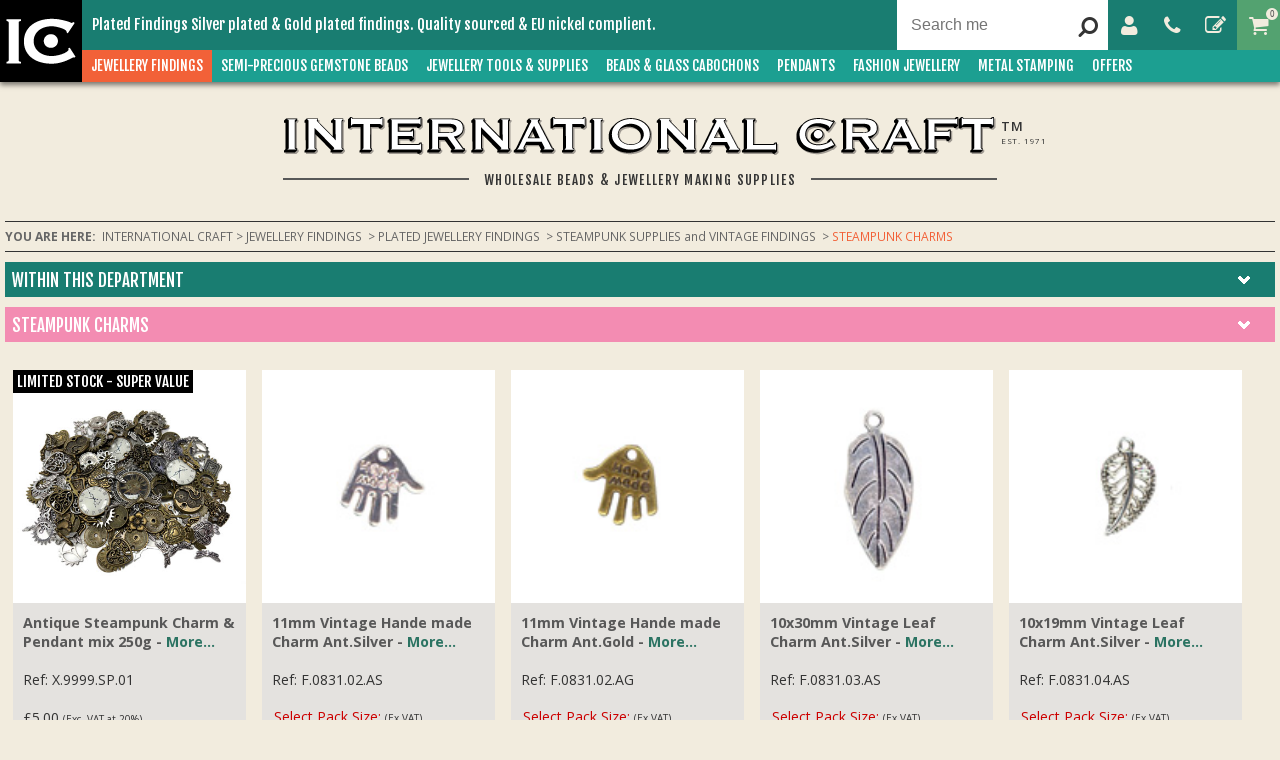

--- FILE ---
content_type: text/html
request_url: https://www.internationalcraft.com/acatalog/STEAMPUNK_CHARMS.html
body_size: 29242
content:
<!DOCTYPE html PUBLIC "-//W3C//DTD XHTML 1.0 Strict//EN" "http://www.w3.org/TR/xhtml1/DTD/xhtml1-strict.dtd">
<html lang="en">
<head>
  
  <title>STEAMPUNK CHARMS</title>
  <!--[sd.hide]


   
      <Actinic:BASEHREF VALUE="https://www.internationalcraft.com/acatalog/" FORCED=0 />
   
   


[sd.hide]-->
	  
 <meta http-equiv="Content-Type" content="text/html; charset=iso-8859-1" />
 <meta name="viewport" content="width=device-width, initial-scale=1.0">
 <meta name="p:domain_verify" content="1cdb4bc77e6e6e852d2c9d8de66fa918"/>
 <meta http-equiv="MSThemeCompatible" content="yes" />


	
		<meta name="keywords" content="STEAMPUNK CHARMS" />
	
	
		<meta name="description" content="STEAMPUNK CHARMS" />
	





			
		<link rel="canonical" href="https://www.internationalcraft.com/acatalog/STEAMPUNK_CHARMS.html">
	
	



	<meta property="og:url" content="https://www.internationalcraft.com/acatalog/STEAMPUNK_CHARMS.html" />
	
	
	
	
	<meta property="og:type" content="product" />
	<meta property="og:title" content="STEAMPUNK CHARMS" />
	<meta property="og:description" content="Vintage style pendants and charms with a Steampunk theme." />
	
	
	
	

	
	

   <link href='//fonts.googleapis.com/css?family=Fjalla+One|Open+Sans:400,600,700,300' rel='stylesheet' type='text/css'>
	
	
	<link rel="stylesheet" type="text/css" media="all" href="animate.css">
	
	<link rel="stylesheet" type="text/css" media="all" href="ic-main-2015.css">
	<!--<link rel="stylesheet" type="text/css" media="all" href="bootstrap.min.css">-->
	<link rel="stylesheet" type="text/css" href="component.css">
   <link rel="stylesheet" type="text/css" media="all" href="actinic.css">
   
   <link rel="stylesheet" type="text/css" media="all" href="iphone6plus.css" media="only screen and (max-width: 736px)">
   <link rel="stylesheet" type="text/css" media="all" href="mobile.css" media="only screen and (max-width: 568px)">
   <link rel="shortcut icon" href="//www.internationalcraft.com/favicon.ico" type="image/x-icon" />

	
	<script src="//ajax.googleapis.com/ajax/libs/jquery/2.1.1/jquery.min.js"></script>
	<script src="modernizr.custom.js"></script>	
	<script type="text/javascript" src="ic2015_main.js"></script>

	<script type="text/javascript" src="jquery-3.5.1.js?DAYNO=XDRA"></script>
	<script type="text/javascript" src="jquery.bxslider.js?DAYNO=XDRA"></script>
	<link href="jquery.bxslider.css" rel="stylesheet" type="text/css" />

	<script type="text/javascript" src="actiniccore.js?DAYNO=XDRA"></script><script type="text/javascript" src="actinicextras.js?DAYNO=XDRA"></script><script type="text/javascript" src="actinicsearch.js?DAYNO=XDRA"></script><script type="text/javascript" src="responsive.js?DAYNO=XDRA"></script><script type="text/javascript" src="recentproductssupport.js?DAYNO=XDRA"></script><script type="text/javascript" src="dynamic.js?DAYNO=XDRA"></script>	

	
   <script type="text/javascript">
		$(document).ready(function() {
			SD.Responsive.CallFunctions();
			
			
		});
	</script>
   

	
      
   

   <!-- Placeholder of cookie checking javascript code. Do not remove it! -->
   <!--[sd.hide]
   <Actinic:COOKIECHECK />
   [sd.hide]-->

   <script type="text/javascript">
      <!--
      var pg_nSectionImageMaxWidth = parseInt("0140", 10);
	  var pg_nProductImageMaxWidth = parseInt("0284", 10);
      
		var pg_sSearchScript = "https://www.internationalcraft.com/cgi-bin/ss000057.cgi";
		var pg_sCustomerAccountsCGIURL = 'https://www.internationalcraft.com/cgi-bin/bb000057.cgi';
		var pg_sCheckoutURL = "https://www.internationalcraft.com/cgi-bin/os000057.cgi";
				
		var pg_nProductImageWidth = parseInt("0233", 10);
		var pg_nProductImageHeight = parseInt("0233", 10);
		
		var pg_bEnableFilterCount = parseInt("01", 10);
		var pg_sDefaultSortOrder = "1_3_4_0";
		var pg_sSortOrdersPrependedToProdRefs = "2,4,6,7,8";
		var pg_sSearchValidWordCharacters = 'abcdefghijklmnopqrstuvwxyzABCDEFGHIJKLMNOPQRSTUVWXYZ\'0123456789ŠŒŽšœžŸÀÁÂÃÄÅÆÇÈÉÊËÌÍÎÏÐÑÒÓÔÕÖØÙÚÛÜÝÞßàáâãäåæçèéêëìíîïðñòóôõöøùúûüýþÿ.';
		
		
		
		
      saveReferrer();
      // -->
   </script>

	
	
	
	
	
			
		<script type="text/javascript">
			setCookie('LAST_SECTION_URL', document.location.href);
		</script>
	
	
	
	
	
	<script type="text/javascript">
		var g_oConfig = {"bTaxIncl":0,"arrCurrs":[{"sSym": "&#163;","nDecs": 2,"nThous": 3,"sDecSep": ".","sThouSep": ",","sRate": "1"}],"bEstimateChoicePrices":0};
	</script>
	
		<script type="text/javascript">
	var g_sUndeterminedPrice = '<span class="actrequiredcolor">Your price will depend on your choices below</span>';
	
	AttachEvent(window, "load", function(){OnProdLoad();});
	
	
	
</script>
	
			
	

<script type="text/javascript">
	// src="dpimagesupport.php" // V223 Adds file to Snapshot
	if ( typeof(jQuery) == 'undefined' ) document.write('<script type="text/javascript" src="jquery-3.5.1.min.js"></sc' + 'ript>');
</script>
<link rel="stylesheet" href="magiczoomplus.css" type="text/css" media="screen" />
<script src="magiczoomplus.js" type="text/javascript"></script>
<script type="text/javascript">
MagicZoomPlus.options = {
	
	
	'opacity': 30,
	'background-opacity': 70,
	'show-title': 'bottom',
	'zoom-fade': true
	};
// starting the script on page load
$(document).ready(function(){
	// Fix some Responsive quirks  
	$('span.mzp-ptab-icons-left').parent('p.dsSetImageLeft').removeClass('dsSetImageLeft');
});
	
</script>
<script type="text/javascript">
	// V3.11
	if ( typeof(jQuery) == 'undefined' ) document.write('<script type="text/javascript" src="jquery-3.5.1.min.js"></sc' + 'ript>');
</script>
<script type="text/javascript">
	if ( typeof(jQuery.ui) == 'undefined' ) document.write('<script type="text/javascript" src="jquery-ui-1.8.10.custom.min.js"></sc' + 'ript>');
</script>

<script type="text/javascript">

		function SetTabHeight(id){
		var tabdivs = $('#' + id + ' > div');
		height = 0;
		tabdivs.each(function(i){if(height < $(this).height()) height = $(this).height();});
		tabdivs.height(height);
	}

	$(document).ready(function(){

		$("div[id^='tabber_']:visible").each(function(i){SetTabHeight(this.id);});
		
		$("div[id^='tabber_']:visible").tabs({fx:{opacity:"toggle"}});
	});
</script>


<script type="text/javascript">
/***********************************************************************
*
* polyFillsLoaded - called when the Poly Fill JS bundle has loaded
*							Note the defer attribute so that it only runs after the page is loaded
*							PolyFills are required to support Fetch and promises in IE11
*
************************************************************************/

function polyFillsLoaded()
	{
	//
	// Now okay to do anything that depends on fetch
	//
	$(".usesFetch").show();
	}
</script>
<!-- Load polyfills with defer attribute so that it loads after the page is loaded -->
<script type="text/javascript">
$(document).ready(function() {
$(".usesFetch").show();
});
</script>   
	
  
</head>

<body onload="PreloadImages('button_back_highlight.gif','button_checkout_highlight.gif','button_contact_highlight.gif','button_entershop_highlight.gif','button_home_highlight.gif','button_login_highlight.gif','button_search_highlight.gif','button_sitemap_highlight.gif','button_storetop_highlight.gif','button_terms_highlight.gif','button_up_highlight.gif','button_viewcart_highlight.gif');">
	
<!-- new code--><div id="parallex"></div>
<!-- new code--><div id="body_inner" class="wide_layout">

	
		
		<div id="fb-root"></div>
		
		<script>
		(function(w, d, s) {
			function goSocial(){
			setTimeout(
			function ()
				{
				var js, fjs = d.getElementsByTagName(s)[0], load = function(url, id) {
				if (d.getElementById(id)) {return;}
				js = d.createElement(s); js.src = url; js.id = id;
				fjs.parentNode.insertBefore(js, fjs);
				};
				load('https://connect.facebook.net/en_GB/all.js#xfbml=1', 'facebook-jssdk');
				
				load('https://apis.google.com/js/platform.js');
				load('https://platform.twitter.com/widgets.js', 'twitter-wjs');
				},
			1000);
			}
			if (w.addEventListener) { w.addEventListener("load", goSocial, false); }
			else if (w.attachEvent) { w.attachEvent("onload",goSocial); }
		}(window, document, 'script'));
		</script>
		
		<script type="text/javascript" async data-pin-shallow="true">
		(function(w, d) {
			function goPin(){
			setTimeout(
			function ()
				{
				var f = d.getElementsByTagName('SCRIPT')[0], p = d.createElement('SCRIPT');
				p.type = 'text/javascript'; p.async = true; 
				p.src = '//assets.pinterest.com/js/pinit.js';
				f.parentNode.insertBefore(p, f);
				},
			1000);
			}
			if (w.addEventListener) { w.addEventListener("load", goPin, false); }
			else if (w.attachEvent) { w.attachEvent("onload",goPin); }
		}(window, document));
		</script>
		
	


<div id="fb-root"></div>
<script>(function(d, s, id) {
  var js, fjs = d.getElementsByTagName(s)[0];
  if (d.getElementById(id)) return;
  js = d.createElement(s); js.id = id;
  js.src = "//connect.facebook.net/en_US/all.js#xfbml=1";
  fjs.parentNode.insertBefore(js, fjs);
}(document, 'script', 'facebook-jssdk'));</script>

<!--new code--><script type="text/javascript">
	(function($) {
	$(function() {
		
		var $shopsnavitem = $("#shopsnavitem");
		var $shopdropdown = $("#shopdropdown");
	
		var onshopnav = false;
		var onshopmenu = false;
		var attemptinghide = false;
		
		var attempthide = function() {
		if (!attemptinghide) {
			attemptinghide = true;
			setTimeout(function() {
			attemptinghide = false;
			if (!onshopnav && !onshopmenu) {
				dohide();
			} 
			}, 250);
		}
		};
		var dohide = function() {
		$shopdropdown.hide();
		$shopsnavitem.removeClass('active');
		};
		
		$(".menuitem").hover(function() {
		if ($(this).attr('id') != "shopsnavitem") {
			dohide();
		}
		})
	
		$shopsnavitem.hover(function() {
		onshopnav = true;
		$shopdropdown.css({
			'top': ($shopsnavitem.offset().top + $shopsnavitem.height()) + 'px',
			'left': $shopsnavitem.offset().left + 'px',
			'width' : '200px'
		}).show();
		$shopsnavitem.addClass('active');
		
		},function() {
		onshopnav = false;
		attempthide();
		});

		$shopdropdown.hover(function() {
		onshopmenu = true;
		},function() {
		onshopmenu = false;
		attempthide();
		
		});
		
		// REFACTOR 
		
		
		
		/*
		function hide_user_menu() {
			

		}
		
		navicon.on('hover', function() {
			
			in_user_menu = true;
			
			usermenu.css({
				'top': (navicon.offset().top + navicon.height()) + 'px',
				'left': navicon.offset().left + 'px',
				'width': '200px'
			}).show();
			
			navicon.addClass('active');
			
		}, function() {
			
			in_user_menu = false;
			
			navicon.removeClass('active');
			
			hide_user_menu();
			
		});
		*/
		
		// REFACTOR END
		
		
		/////// Code for main menu dropdown 
		var $mainmenudropdown = $("#mainmenudropdown")
		$("#menunavicon").click(function() {
		var $this = $(this);
		
		if ($this.hasClass('active')) {
			$this.removeClass('active');
			$mainmenudropdown.slideUp();
		} else {
			$this.addClass('active');
			$mainmenudropdown.slideDown();
			$j("html, body").animate({ scrollTop: 0 }, "fast");
		}
		
		return false;
		
		})
		
		////// Code for search forms
		$("#topsearchlink").click(function() {
		$("#topsearchform").submit();
		return false;
		});
		
		$('.menuitemdropdown').click(function() {
		    if (!$(this).hasClass('expaned')) {
			$(this).find('.childdropdown').html('&#9660;');
			$(this).addClass('expaned');
			$(this).find('.menuitemchildren').slideDown();
		    } else {
			$(this).find('.childdropdown').html('&#9658;');
			$(this).removeClass('expaned')
			$(this).find('.menuitemchildren').slideUp();
		    }
		});
		
		
		///// Code for account dropdown
		// Touch for touchscreens, hover for everyone else..
		
		//make_dropdown_menu($("#brandnavicon"), $("#branddropdown"), 144,null,true);
		make_dropdown_menu($("#accountnavicon"), $("#userdropdown"), 200, [$("#currencynavicon")]);
		make_dropdown_menu($("#currencynavicon"), $("#currencydropdown"), 250, [$("#accountnavicon")]);

		function make_dropdown_menu($icon, $menu, width, othericons, left_side) {
		    var in_icon = false, in_menu = false;
		    
		    var close_menu = function() {
			setTimeout(function() {
			    close_menu_now()
			},250);
		    }
		    var close_menu_now = function() {
			if (!in_icon && !in_menu) {
			    $menu.hide();
			    $icon.removeClass('active');
			}
		    }
		    
		    $icon.bind('close', close_menu_now);

		    $icon.hover(function() {
			
			//close other icons
			if (othericons){
				for (var i = 0; i < othericons.length; i++) {
				    othericons[i].trigger('close');
				}
			}
			
			in_icon = true;
			if (left_side){
				$menu.css({
				    'top': 50 + 'px',
				    'left': ($icon.offset().left) + 'px',
				    'width': width + 'px'
				}).slideDown('fast');
			}else{
				$menu.css({
				    'top': 50 + 'px',
				    'left': ($icon.offset().left - width + $icon.width()) + 'px',
				    'width': width + 'px'
				}).slideDown('fast');
			}
			$icon.addClass('active');

		    }, function() {
			in_icon = false;
			close_menu();
		    });

		    $menu.hover(function() {
			in_menu = true;
		    }, function() {
			in_menu = false;
			close_menu();
		    });
		}
	});
	})(jQuery);
</script>

<div id="fixer">
	<a id="brandnavicon" href="../index.html" class="navitem fontnavitem open" ></a>
	<div id="headerbar" class="bg_turquoise_dark" style="height: 50px; overflow: hidden;">
		<div style="display:table; width:100%;">
			<div style="display:table-row;"> 
				<div id="headermenu">
					<a id="menunavicon" href="#" class="navitem fontnavitem" ><i class="icon-reorder"></i></a>
					<div>
						<div class="menuitem2 priority_2">Plated Findings Silver plated & Gold plated findings. Quality sourced & EU nickel complient.</div>
					</div>
				</div>
													<div id="headerbtns">
														<div style="float: right;">



																<div id="searchform">
																<form name="simplesearch" method="get" id="topsearchform" class="searchform" action="https://www.internationalcraft.com/cgi-bin/ss000057.cgi"  >
																	
																	<input type="hidden" name="page" value="search" />
																	<input type="text" name="SS" id="searchbox" autocomplete="off" placeholder="Search me" />
																	<input type="hidden" name="PR" value="-1" />
																	<input type="hidden" name="TB" value="A" />
																	<button id="topsearchlink" type="submit" style="margin-top:-7px; border:0px; float:right;" name="ACTION" value="Go!" /><i style="line-height:52px;" class="icon-search icon-flip-horizontal"></i></button>
																</form>
															</div>
															
															
															
															<!--<a id="topsearchlink" href="#" name="ACTION" ><i style="line-height:52px;" class="icon-search icon-flip-horizontal"></i></a>-->
															<a id="accountnavicon" href="#" class="navitem fontnavitem" ><i class="icon-user"></i></a>
															<a id="phonenavicon" href="https://www.internationalcraft.com/cgi-bin/mf000057.cgi?ACTION=SHOWFORM" class="navitem fontnavitem g1-h g2-h g3-h g4-h g5-h" ><i class="icon-phone"></i></a>
															<a id="blognavicon" href="https://blog.internationalcraft.com/" target="_blank" class="navitem fontnavitem" ><i class="icon-edit"></i></a>
															<a id="basketnavicon" href="https://www.internationalcraft.com/cgi-bin/ca000057.cgi?ACTION=SHOWCART" class="navitem fontnavitem">
																<i class="icon-shopping-cart"></i>
																<div id="basketcount" style="display:block;">
																	<div>
																	<script language="javascript" type="text/javascript">
																	<!--
																	document.write(getCartItem(3));
																	// -->
																	</script>
																	</div>	
																</div>
															</a>
															<div class="clearer"></div>
														</div>
													</div>
				</div>
			</div>
		</div>
		
		<!-- Dropdowns -->
    <div id="responsivedropdowns">
			<div class="responsivedropdown" id="searchdropdown" >	</div>

			<div class="dropdown" id="phonedropdown">
				<a  class="topnav_dropdownitem" href="https://www.internationalcraft.com/cgi-bin/mf000057.cgi?ACTION=SHOWFORM"><div>Contact Us</div></a>
				<a  class="topnav_dropdownitem" href="tel:+44 (0)1923 235 336"><div>+44 (0)1923 235 336</div></a>
			</div>

			<div class="dropdown" id="userdropdown">
				<a href="https://www.internationalcraft.com/cgi-bin/ss000057.cgi?ACTION=LOGIN" class="topnav_dropdownitem"><div>Account Login</div></a>
				<a href="Contact.html" class="topnav_dropdownitem"><div>About Us</div></a>
			</div>
    </div>
		<!-- end top bar -->
	 <div class="navigation-bar" style="">
		<div id="mega-menu" class="menuFlex">
  <ul>
  <li><a id="main-link1" href="INTERNATIONAL_CRAFT_JEWELLERY_FINDINGS_9.html" onclick="mmClick(event, 1);" onmouseover="mmOpen(1);" onmouseout="mmCloseTime();">JEWELLERY FINDINGS</a><div class="shadow" style="width:615px;" onmouseover="mmCancelCloseTime()" onmouseout="mmCloseTime()" id="tc1"><div class="row"><ul>    <li><a class="dropheading" href="INTERNATIONAL_CRAFT_PLATED_JEWELLERY_FINDINGS_114.html">PLATED JEWELLERY FINDINGS</a></li> 	    </ul><ul>    <li><a class="dropheading" href="INTERNATIONAL_CRAFT_ST__SILVER_JEWELLERY_FINDINGS_113.html">STERLING SILVER JEWELLERY FINDINGS</a></li> 	    </ul><ul>    <li><a class="dropheading" href="INTERNATIONAL_CRAFT_GOLD_FILLED_JEWELLERY_FINDINGS_116.html">GOLD FILLED JEWELLERY FINDINGS</a></li> 	    </ul></div><div class="row"><ul>    <li><a class="dropheading" href="INTERNATIONAL_CRAFT_9CT_GOLD_JEWELLERY_FINDINGS_115.html">9CT GOLD JEWELLERY FINDINGS</a></li> 	    </ul></div></div></li><li><a id="main-link2" href="INTERNATIONAL_CRAFT_SEMIPRECIOUS_STONE_BEADS_5.html" onclick="mmClick(event, 2);" onmouseover="mmOpen(2);" onmouseout="mmCloseTime();">SEMI&#45;PRECIOUS GEMSTONE BEADS</a><div class="shadow" style="width:615px;" onmouseover="mmCancelCloseTime()" onmouseout="mmCloseTime()" id="tc2"><div class="row"><ul>    <li><a class="dropheading" href="INTERNATIONAL_CRAFT_SEMI_PRECIOUS_ROUND_BEADS_LOOSE_STRINGS_14.html">Semi&#45;Precious Gemstone Round Beads Loose Strings</a></li> 	    </ul><ul>    <li><a class="dropheading" href="INTERNATIONAL_CRAFT_SEMI_PRECIOUS_CUT_STONE_BEADS___LOOSE_STRINGS_41.html">Semi&#45;Precious Gemstone Cut &#38; Shaped Beads Loose Strings</a></li> 	    </ul><ul>    <li><a class="dropheading" href="INTERNATIONAL_CRAFT_SEMI_PRECIOUS_CHIP_BEAD_NECKLACES_39.html">Semi&#45;Precious Gemstone Chip Beads Necklaces</a></li> 	    </ul></div><div class="row"><ul>    <li><a class="dropheading" href="POLISHED_BAROQUE_STRINGS.html">Polishes Baroque Beads Strings 15&#34;</a></li> 	    </ul><ul>    <li><a class="dropheading" href="SEMI_PRECIOUS_POLISH_BAROQUE_BEAD_ELASTIC_BRACELET.html">Gemstone Polish Baroque Bead Elastic Bracelet</a></li> 	    </ul><ul>    <li><a class="dropheading" href="Gemstone-Pebble-Nugget-Bead-Strings-16-.html">Gemstone Pebble Nugget Bead Strings 15&#34;</a></li> 	    </ul></div><div class="row"><ul>    <li><a class="dropheading" href="Gemstone-Heishi-Disc-Bead-Strings.html">Gemstone Heishi Disc Bead Strings</a></li> 	    </ul><ul>    <li><a class="dropheading" href="INTERNATIONAL_CRAFT_FRESHWATER_PEARLS_BEADS_16.html">Freshwater Pearl Beads</a></li> 	    </ul><ul>    <li><a class="dropheading" href="Shell-Pearl-Beads.html">Shell Pearl Beads</a></li> 	    </ul></div><div class="row"><ul>    <li><a class="dropheading" href="INTERNATIONAL_CRAFT_CORAL_BEADS_17.html">Coral Beads</a></li> 	    </ul><ul>    <li><a class="dropheading" href="INTERNATIONAL_CRAFT_SEMIPRECIOUS_CABOCHONS_6.html">Gemstone Cabochons</a></li> 	    </ul><ul>    <li><a class="dropheading" href="INTERNATIONAL_CRAFT_FACET_CUT_STONES_15.html">Faceted Gemstones</a></li> 	    </ul></div><div class="row"><ul>    <li><a class="dropheading" href="HALF_DRILLED_BEADS.html">HALF DRILLED BEADS</a></li> 	    </ul><ul>    <li><a class="dropheading" href="SEMI_PRECIOUS_STONE_PENDANTS.html">SEMI&#45;PRECIOUS STONE PENDANTS</a></li> 	    </ul><ul>    <li><a class="dropheading" href="Gemstone-Charms-Pendants-STS.html">Gemstone Charms Pendants STS</a></li> 	    </ul></div><div class="row"><ul>    <li><a class="dropheading" href="Gemstone-Connectors-Sterling-Silver.html">Gemstone Connectors Sterling Silver</a></li> 	    </ul></div></div></li><li><a id="main-link3" href="INTERNATIONAL_CRAFT_HARDWARES_12.html" onclick="mmClick(event, 3);" onmouseover="mmOpen(3);" onmouseout="mmCloseTime();">JEWELLERY TOOLS &#38; SUPPLIES</a><div class="shadow" style="width:615px;" onmouseover="mmCancelCloseTime()" onmouseout="mmCloseTime()" id="tc3"><div class="row"><ul>    <li><a class="dropheading" href="SILVER_POLISH.html">Silver Polish and Anti&#45;Tarnish</a></li> 	    </ul><ul>    <li><a class="dropheading" href="INTERNATIONAL_CRAFT_PRESENTATION_BOXES_224.html">JEWELLERY PRESENTATION BOXES</a></li> 	    </ul><ul>    <li><a class="dropheading" href="RING_TRAYS.html">JEWELLERY DISPLAY and RING TRAYS</a></li> 	    </ul></div><div class="row"><ul>    <li><a class="dropheading" href="INTERNATIONAL_CRAFT_STORAGE_BOXES_AND_BEAD_BOARDS_285.html">STORAGE BOXES AND BEAD BOARDS</a></li> 	    </ul><ul>    <li><a class="dropheading" href="Earring---Jewellery-Cards.html">Earring &#38; Jewellery Cards</a></li> 	    </ul><ul>    <li><a class="dropheading" href="INTERNATIONAL_CRAFT_CRAFT_WIRE_225.html">CRAFT WIRE</a></li> 	    </ul></div><div class="row"><ul>    <li><a class="dropheading" href="NON-TARNISH_CRAFT_WIRE.html">NON&#45;TARNISH CRAFT WIRE</a></li> 	    </ul><ul>    <li><a class="dropheading" href="ARTISTIC_WIRE.html">ARTISTIC WIRE&#174;</a></li> 	    </ul><ul>    <li><a class="dropheading" href="CRAFT_WIRE_JIG_BOARDS_AND_TOOLS.html">CRAFT WIRE JIG BOARDS AND TOOLS</a></li> 	    </ul></div><div class="row"><ul>    <li><a class="dropheading" href="ORGANZA_BAGS.html">JEWELLERY BAGS AND POUCHES</a></li> 	    </ul><ul>    <li><a class="dropheading" href="INTERNATIONAL_CRAFT_MISC_178.html">MISC</a></li> 	    </ul><ul>    <li><a class="dropheading" href="INTERNATIONAL_CRAFT_GRIP_SEALED_BAGS_177.html">GRIP SEALED BAGS</a></li> 	    </ul></div><div class="row"><ul>    <li><a class="dropheading" href="INTERNATIONAL_CRAFT_GLUE_176.html">Glue for Jewellery Making</a></li> 	    </ul><ul>    <li><a class="dropheading" href="INTERNATIONAL_CRAFT_BOOKS_169.html">Jewellery Making Books</a></li> 	    </ul><ul>    <li><a class="dropheading" href="INTERNATIONAL_CRAFT_PLIERS_168.html">JEWELLERY MAKING TOOLS &#38; PLIERS</a></li> 	    </ul></div><div class="row"><ul>    <li><a class="dropheading" href="BEAD_REAMERS.html">BEAD REAMERS AND SLIDING GUAGE</a></li> 	    </ul><ul>    <li><a class="dropheading" href="Bead-Looms.html">Bead Looms</a></li> 	    </ul><ul>    <li><a class="dropheading" href="INTERNATIONAL_CRAFT_THREADING_MATERIALS_167.html">BEAD STRINGING MATERIALS</a></li> 	    </ul></div><div class="row"><ul>    <li><a class="dropheading" href="KUMIHIMO_BRAIDING_DISCS.html">KUMIHIMO BRAIDING DISCS</a></li> 	    </ul></div></div></li><li><a id="main-link4" href="INTERNATIONAL_CRAFT_BEADS_AND_GLASS_CABOCHONS_11.html" onclick="mmClick(event, 4);" onmouseover="mmOpen(4);" onmouseout="mmCloseTime();">BEADS &#38; GLASS CABOCHONS</a><div class="shadow" style="width:615px;" onmouseover="mmCancelCloseTime()" onmouseout="mmCloseTime()" id="tc4"><div class="row"><ul>    <li><a class="dropheading" href="NEW-BEADS-AND-FINDINGS.html">NEW BEADS</a></li> 	    </ul><ul>    <li><a class="dropheading" href="SHAMBALLA_BEADS.html">SHAMBALLA STYLE BEADS</a></li> 	    </ul><ul>    <li><a class="dropheading" href="CHARM_BEADS__Pandora_style_beads_.html">CHARM BEADS &#40;Pandora style beads&#41;</a></li> 	    </ul></div><div class="row"><ul>    <li><a class="dropheading" href="Glass_Beads_on_a_String_Bead_Leads.html">BEAD LEADS</a></li> 	    </ul><ul>    <li><a class="dropheading" href="BEAD_MIXES.html">BEAD MIXES</a></li> 	    </ul><ul>    <li><a class="dropheading" href="INTERNATIONAL_CRAFT_CRYSTAL_BEADS_281.html">Preciosa&#174; GENUINE CZECH CRYSTAL BEADS</a></li> 	    </ul></div><div class="row"><ul>    <li><a class="dropheading" href="SWAROVSKI_CRYSTAL__BEADS.html">Swarovski&#174; CRYSTAL BEADS</a></li> 	    </ul><ul>    <li><a class="dropheading" href="Czech-Glass-Beads-Wholesale.html">Czech Glass Beads</a></li> 	    </ul><ul>    <li><a class="dropheading" href="METALLISED_PLASTIC_BEADS.html">METALLISED PLASTIC BEADS</a></li> 	    </ul></div><div class="row"><ul>    <li><a class="dropheading" href="ACRYLIC__LUCITE__FLOWERS_AND_LEAF.html">LUCITE BEADS&#40;ACRYLIC&#41; FLOWERS AND LEAF</a></li> 	    </ul><ul>    <li><a class="dropheading" href="SILVER_FOIL_GLASS_BEADS.html">SILVER FOIL GLASS BEADS</a></li> 	    </ul><ul>    <li><a class="dropheading" href="FOIL_STRIPE_GLASS_BEADS.html">FOIL STRIPE GLASS BEADS</a></li> 	    </ul></div><div class="row"><ul>    <li><a class="dropheading" href="SILVER_FOIL_FANCY_GLASS_BEADS.html">SILVER FOIL FANCY GLASS BEADS AND PENDANTS</a></li> 	    </ul><ul>    <li><a class="dropheading" href="AAA_GLASS_FACET_BEADS.html">AAA GLASS FACET BEADS</a></li> 	    </ul><ul>    <li><a class="dropheading" href="INTERNATIONAL_CRAFT_WOODEN_BEADS_187.html">WOODEN BEADS</a></li> 	    </ul></div><div class="row"><ul>    <li><a class="dropheading" href="INTERNATIONAL_CRAFT_CRYSTAL_RONDELLES_and_SPACER_BEADS_243.html">CRYSTAL RONDELLES and SPACER BEADS</a></li> 	    </ul><ul>    <li><a class="dropheading" href="COLOURED_CRYSTAL_RONDELLES_AND_BALLS.html">COLOURED CRYSTAL RONDELLES AND BALLS</a></li> 	    </ul><ul>    <li><a class="dropheading" href="INTERNATIONAL_CRAFT_GLASS_CABOCHONS_237.html">GLASS CABOCHONS</a></li> 	    </ul></div><div class="row"><ul>    <li><a class="dropheading" href="PLATED_METAL_BEADS.html">Plated Metal Bead</a></li> 	    </ul><ul>    <li><a class="dropheading" href="copy_of_PLATED_FANCY_METAL_BEADS.html">PLATED FANCY METAL BEADS</a></li> 	    </ul><ul>    <li><a class="dropheading" href="copy_of_ANTIQUE_SPACER_BEADS.html">ANTIQUE SPACER BEADS</a></li> 	    </ul></div></div></li><li><a id="main-link5" href="PENDANTS.html" onclick="mmClick(event, 5);" onmouseover="mmOpen(5);" onmouseout="mmCloseTime();">PENDANTS</a><div class="shadow" style="width:205px;" onmouseover="mmCancelCloseTime()" onmouseout="mmCloseTime()" id="tc5"><div class="row"><ul>    <li><a class="dropheading" href="STONE_PENDANTS.html">STONE PENDANTS</a></li> 	    </ul></div></div></li><li><a id="main-link6" href="Fashion-Jewellery-Wholesale.html" onclick="mmClick(event, 6);" onmouseover="mmOpen(6);" onmouseout="mmCloseTime();">FASHION Jewellery</a><div class="shadow" style="width:615px;" onmouseover="mmCancelCloseTime()" onmouseout="mmCloseTime()" id="tc6"><div class="row"><ul>    <li><a class="dropheading" href="Ready-Made-Silver-Bracelets.html">Ready Made Silver Bracelets and Anklets</a></li> 	    </ul><ul>    <li><a class="dropheading" href="Ready-Made-Silver-Necklaces.html">Ready Made Silver Necklaces</a></li> 	    </ul><ul>    <li><a class="dropheading" href="Ready-Made-Freshwater-Pearl---Silver-Jewellery.html">Ready Made Freshwater Pearl &#38; Silver Jewellery</a></li> 	    </ul></div><div class="row"><ul>    <li><a class="dropheading" href="Miyuki-Bead-Elasticated-Bracelets.html">Miyuki Bead Elasticated Bracelets</a></li> 	    </ul><ul>    <li><a class="dropheading" href="Mini-Gemstone-Bead-Elastic-Bracelets.html">Mini Gemstone Bead Elastic Bracelets</a></li> 	    </ul><ul>    <li><a class="dropheading" href="Wrap-Bracelets--Chan-Luu-Style-.html">Wrap Bracelets &#40;Chan Luu Style&#41;</a></li> 	    </ul></div></div></li><li><a id="main-link7" href="METAL-STAMPING.html" onclick="mmClick(event, 7);" onmouseover="mmOpen(7);" onmouseout="mmCloseTime();">METAL STAMPING</a><div class="shadow" style="width:615px;" onmouseover="mmCancelCloseTime()" onmouseout="mmCloseTime()" id="tc7"><div class="row"><ul>    <li><a class="dropheading" href="Stamping-Sets.html">Stamping Sets</a></li> 	    </ul><ul>    <li><a class="dropheading" href="Design-Stamps.html">Design Stamps</a></li> 	    </ul><ul>    <li><a class="dropheading" href="Stamping-Tools---Supplies.html">Stamping Tools &#38; Supplies</a></li> 	    </ul></div><div class="row"><ul>    <li><a class="dropheading" href="Stamping-Blanks.html">Stamping Blanks</a></li> 	    </ul></div></div></li><li><a id="main-link8" href="INTERNATIONAL_CRAFT_NEW_LINES_AND_SPECIAL_OFFERS_18.html" onclick="mmClick(event, 8);" onmouseover="mmOpen(8);" onmouseout="mmCloseTime();">OFFERS</a><div class="shadow" style="width:615px;" onmouseover="mmCancelCloseTime()" onmouseout="mmCloseTime()" id="tc8"><div class="row"><ul>    <li><a class="dropheading" href="CLEARANCE_BEADS.html">CLEARANCE and LIMITED BEADS</a></li> 	    </ul><ul>    <li><a class="dropheading" href="SALE_READY_MADE_JEWELLERY.html">SALE READY MADE JEWELLERY</a></li> 	    </ul><ul>    <li><a class="dropheading" href="SALE_CZECH_GLASS_BEADS.html">SALE CZECH GLASS BEADS</a></li> 	    </ul></div><div class="row"><ul>    <li><a class="dropheading" href="Clearance-Cufflinks.html">Clearance Cufflinks</a></li> 	    </ul><ul>    <li><a class="dropheading" href="Clearance-Bangles-and-Bracelets.html">Clearance Bangles and Bracelets</a></li> 	    </ul><ul>    <li><a class="dropheading" href="Clearance-Silver-Charms-and-Links.html">Clearance Silver Charms and Links</a></li> 	    </ul></div></div></li>

  </ul>
  </div><div style="clear:left"></div>
		<div style="clear: both"></div>
	</div>
</div>
<div id="fixer_back"></div>
<div class="dropdown responsivedropdown" id="mainmenudropdown">
		<a href="INTERNATIONAL_CRAFT_JEWELLERY_FINDINGS_9.html" class="menuitemchild">JEWELLERY FINDINGS</a></tr><a href="INTERNATIONAL_CRAFT_SEMIPRECIOUS_STONE_BEADS_5.html" class="menuitemchild">SEMI&#45;PRECIOUS GEMSTONE BEADS</a></tr><a href="INTERNATIONAL_CRAFT_HARDWARES_12.html" class="menuitemchild">JEWELLERY TOOLS &#38; SUPPLIES</a></tr><a href="INTERNATIONAL_CRAFT_BEADS_AND_GLASS_CABOCHONS_11.html" class="menuitemchild">BEADS &#38; GLASS CABOCHONS</a></tr><a href="PENDANTS.html" class="menuitemchild">PENDANTS</a></tr><a href="Fashion-Jewellery-Wholesale.html" class="menuitemchild">FASHION Jewellery</a></tr><a href="METAL-STAMPING.html" class="menuitemchild">METAL STAMPING</a></tr><a href="INTERNATIONAL_CRAFT_NEW_LINES_AND_SPECIAL_OFFERS_18.html" class="menuitemchild">OFFERS</a></tr>
		<!--<div class="menuitemdropdown priority_category notextselection" style="">Categories <span class="childdropdown">&#9658;</span>
			<div class="menuitemchildren"></div>
		</div>-->

		<!--<a class="menuitem priority_3" href="#" style="">Gift finder</a>-->
			
	 </div>
<!--new code--><div id="logo_div" >
<a href="../index.html" title="International Craft (Wholesale) Ltd">
<img id="ic_logo"  src="logo-international-craft.png"/>
<img id="ic_logo2"  src="logo-international-craft-mobile.png"/>	
<span id="ic_estspan"><span id="ic_tm">TM</span><br/>EST. 1971</span>
</a>
<div id="strapline" ><div class="line"></div>Wholesale Beads &amp; Jewellery Making Supplies<div class="line"></div></div>
</div>
<!--new code--><div class="page" style="width:100%; margin-left:0; margin-right:0; padding-left:0; padding-right:0;">
<!--new code--><div class="grid2">

<div class="bodylinks2" style="border-top:1px solid #333; border-bottom:1px solid #333; text-align:left; padding: 6px 0px; color:#666666; vertical-align: middle; font-size:0.85em; margin-bottom:10px; ">
<strong>YOU ARE HERE:</strong>&nbsp; <a href="https://www.internationalcraft.com/cgi-bin/ss000057.cgi?SECTIONID=index.html&amp;NOLOGIN=1"><span data-url="https://www.internationalcraft.com/cgi-bin/ss000057.cgi?SECTIONID=index.html&amp;NOLOGIN=1">INTERNATIONAL CRAFT</span></a>&nbsp;>&nbsp;<a href="INTERNATIONAL_CRAFT_JEWELLERY_FINDINGS_9.html"><span data-url="INTERNATIONAL_CRAFT_JEWELLERY_FINDINGS_9.html">JEWELLERY FINDINGS</span></a>
&nbsp;>&nbsp;<a href="INTERNATIONAL_CRAFT_PLATED_JEWELLERY_FINDINGS_114.html"><span data-url="INTERNATIONAL_CRAFT_PLATED_JEWELLERY_FINDINGS_114.html">PLATED JEWELLERY FINDINGS</span></a>
&nbsp;>&nbsp;<a href="VINTAGE_FINDINGS_and_STEAMPUNK_SUPPLIES.html"><span data-url="VINTAGE_FINDINGS_and_STEAMPUNK_SUPPLIES.html">STEAMPUNK SUPPLIES and VINTAGE FINDINGS</span></a>

&nbsp;>&nbsp;<span data-url="STEAMPUNK_CHARMS.html" style="color:#f26138;">STEAMPUNK CHARMS</span>
</div>

<a name="top"></a>
		
		<!-- When logged in, this gives the company name, username and a login link -->
		<Actinic:NOWSERVING/><Actinic:CURRACCOUNT/><Actinic:MYACCOUNT/><Actinic:LOGOUT_SIMPLE/>
		

		

         <div class="content-area">

<Actinic:CONTENT_PAGE>	
	<div id="ContentPage">	
		
			<!---->

			
<!--

<br/><br/>-->
<div style="margin-bottom:10px;">
	<h1 id="faq_cats_answer_button" class="sectionboxtitle answer_closed answer_icon2" style="background-color:#197d71!important;" onclick="toggle_answer('faq_cats');">Within this department</h1>
	<div id="faq_cats_answer" style="display:none; font-size:13px; padding:7px 0px;">
		<div id="subcategories">
			<!--<ul>-->
<!--
-->
		
			
				<!---->

				
			<!---->
		
		<!---->
		
			
				<!---->

				
					<div id="submenu" class="filteropt2 notextselection"><a href="INTERNATIONAL_CRAFT_PLATED_JEWELLERY_FINDINGS_114.html" target="_self">PLATED JEWELLERY FINDINGS</a> (573)</div>
				
			<!---->
		
		<!---->
		
			
				<!---->

				
			<!---->
		
		<!---->
		
			
				<!---->

				
			<!---->
		
		<!---->
		
			
				<!---->

				
			<!---->
		
		<!---->
		
			
				<!---->

				
			<!---->
		
		<!---->
		
			
				<!---->

				
			<!---->
		
		<!---->
		
			
				<!---->

				
			<!---->
		
		<!---->
		
			
				<!---->

				
			<!---->
		
		<!---->
		
			
				<!---->

				
			<!---->
		
		<!---->
		
			
				<!---->

				
			<!---->
		
		<!---->
		
			
				<!---->

				
			<!---->
		
		<!---->
		
			
				<!---->

				
			<!---->
		
		<!---->
		
			
				<!---->

				
			<!---->
		
		<!---->
		
			
				<!---->

				
			<!---->
		
		<!---->
		
			
				<!---->

				
			<!---->
		
		<!---->
		
			
				<!---->

				
			<!---->
		
		<!---->
		
			
				<!---->

				
			<!---->
		
		<!---->
		
			
				<!---->

				
			<!---->
		
		<!---->
		
			
				<!---->

				
			<!---->
		
		<!---->
		
			
				<!---->

				
			<!---->
		
		<!---->
		
			
				<!---->

				
			<!---->
		
		<!---->
		
			
				<!---->

				
			<!---->
		
		<!---->
		
			
				<!---->

				
			<!---->
		
		<!---->
		
			
				<!---->

				
			<!---->
		
		<!---->
		
			
				<!---->

				
			<!---->
		
		<!---->
		
			
				<!---->

				
			<!---->
		
		<!---->
		
			
				<!---->

				
			<!---->
		
		<!---->
		
			
				<!---->

				
			<!---->
		
		<!---->
		
			
				<!---->

				
			<!---->
		
		<!---->
		
			
				<!---->

				
			<!---->
		
		<!---->
		
			
				<!---->

				
			<!---->
		
		<!---->
		
			
				<!---->

				
			<!---->
		
		<!---->
		
			
				<!---->

				
			<!---->
		
		<!---->
		
			
				<!---->

				
			<!---->
		
		<!---->
		
			
				<!---->

				
			<!---->
		
		<!---->
		
			
				<!---->

				
			<!---->
		
		<!---->
		
			
				<!---->

				
			<!---->
		
		<!---->
		
			
				<!---->

				
			<!---->
		
		<!---->
		
			
				<!---->

				
			<!---->
		
		<!---->
		
			
				<!---->

				
			<!---->
		
		<!---->
		
			
				<!---->

				
			<!---->
		
		<!---->
		
			
				<!---->

				
			<!---->
		
		<!---->
		
			
				<!---->

				
			<!---->
		
		<!---->
		
			
				<!---->

				
			<!---->
		
		<!---->
		
			
				<!---->

				
			<!---->
		
		<!---->
		
			
				<!---->

				
			<!---->
		
		<!---->
		
			
				<!---->

				
					<div id="submenu" class="filteropt2 notextselection"><a href="INTERNATIONAL_CRAFT_ST__SILVER_JEWELLERY_FINDINGS_113.html" target="_self">STERLING SILVER JEWELLERY FINDINGS</a> (1065)</div>
				
			<!---->
		
		<!---->
		
			
				<!---->

				
			<!---->
		
		<!---->
		
			
				<!---->

				
			<!---->
		
		<!---->
		
			
				<!---->

				
			<!---->
		
		<!---->
		
			
				<!---->

				
			<!---->
		
		<!---->
		
			
				<!---->

				
			<!---->
		
		<!---->
		
			
				<!---->

				
			<!---->
		
		<!---->
		
			
				<!---->

				
			<!---->
		
		<!---->
		
			
				<!---->

				
			<!---->
		
		<!---->
		
			
				<!---->

				
			<!---->
		
		<!---->
		
			
				<!---->

				
			<!---->
		
		<!---->
		
			
				<!---->

				
			<!---->
		
		<!---->
		
			
				<!---->

				
			<!---->
		
		<!---->
		
			
				<!---->

				
			<!---->
		
		<!---->
		
			
				<!---->

				
			<!---->
		
		<!---->
		
			
				<!---->

				
			<!---->
		
		<!---->
		
			
				<!---->

				
			<!---->
		
		<!---->
		
			
				<!---->

				
			<!---->
		
		<!---->
		
			
				<!---->

				
			<!---->
		
		<!---->
		
			
				<!---->

				
			<!---->
		
		<!---->
		
			
				<!---->

				
			<!---->
		
		<!---->
		
			
				<!---->

				
			<!---->
		
		<!---->
		
			
				<!---->

				
			<!---->
		
		<!---->
		
			
				<!---->

				
			<!---->
		
		<!---->
		
			
				<!---->

				
			<!---->
		
		<!---->
		
			
				<!---->

				
			<!---->
		
		<!---->
		
			
				<!---->

				
			<!---->
		
		<!---->
		
			
				<!---->

				
			<!---->
		
		<!---->
		
			
				<!---->

				
			<!---->
		
		<!---->
		
			
				<!---->

				
			<!---->
		
		<!---->
		
			
				<!---->

				
			<!---->
		
		<!---->
		
			
				<!---->

				
			<!---->
		
		<!---->
		
			
				<!---->

				
			<!---->
		
		<!---->
		
			
				<!---->

				
			<!---->
		
		<!---->
		
			
				<!---->

				
			<!---->
		
		<!---->
		
			
				<!---->

				
			<!---->
		
		<!---->
		
			
				<!---->

				
			<!---->
		
		<!---->
		
			
				<!---->

				
			<!---->
		
		<!---->
		
			
				<!---->

				
			<!---->
		
		<!---->
		
			
				<!---->

				
			<!---->
		
		<!---->
		
			
				<!---->

				
			<!---->
		
		<!---->
		
			
				<!---->

				
			<!---->
		
		<!---->
		
			
				<!---->

				
			<!---->
		
		<!---->
		
			
				<!---->

				
			<!---->
		
		<!---->
		
			
				<!---->

				
			<!---->
		
		<!---->
		
			
				<!---->

				
			<!---->
		
		<!---->
		
			
				<!---->

				
			<!---->
		
		<!---->
		
			
				<!---->

				
			<!---->
		
		<!---->
		
			
				<!---->

				
			<!---->
		
		<!---->
		
			
				<!---->

				
			<!---->
		
		<!---->
		
			
				<!---->

				
			<!---->
		
		<!---->
		
			
				<!---->

				
			<!---->
		
		<!---->
		
			
				<!---->

				
			<!---->
		
		<!---->
		
			
				<!---->

				
			<!---->
		
		<!---->
		
			
				<!---->

				
			<!---->
		
		<!---->
		
			
				<!---->

				
			<!---->
		
		<!---->
		
			
				<!---->

				
			<!---->
		
		<!---->
		
			
				<!---->

				
			<!---->
		
		<!---->
		
			
				<!---->

				
			<!---->
		
		<!---->
		
			
				<!---->

				
			<!---->
		
		<!---->
		
			
				<!---->

				
			<!---->
		
		<!---->
		
			
				<!---->

				
			<!---->
		
		<!---->
		
			
				<!---->

				
			<!---->
		
		<!---->
		
			
				<!---->

				
			<!---->
		
		<!---->
		
			
				<!---->

				
			<!---->
		
		<!---->
		
			
				<!---->

				
			<!---->
		
		<!---->
		
			
				<!---->

				
			<!---->
		
		<!---->
		
			
				<!---->

				
			<!---->
		
		<!---->
		
			
				<!---->

				
			<!---->
		
		<!---->
		
			
				<!---->

				
			<!---->
		
		<!---->
		
			
				<!---->

				
			<!---->
		
		<!---->
		
			
				<!---->

				
			<!---->
		
		<!---->
		
			
				<!---->

				
			<!---->
		
		<!---->
		
			
				<!---->

				
			<!---->
		
		<!---->
		
			
				<!---->

				
			<!---->
		
		<!---->
		
			
				<!---->

				
			<!---->
		
		<!---->
		
			
				<!---->

				
			<!---->
		
		<!---->
		
			
				<!---->

				
			<!---->
		
		<!---->
		
			
				<!---->

				
			<!---->
		
		<!---->
		
			
				<!---->

				
			<!---->
		
		<!---->
		
			
				<!---->

				
			<!---->
		
		<!---->
		
			
				<!---->

				
			<!---->
		
		<!---->
		
			
				<!---->

				
			<!---->
		
		<!---->
		
			
				<!---->

				
			<!---->
		
		<!---->
		
			
				<!---->

				
					<div id="submenu" class="filteropt2 notextselection"><a href="INTERNATIONAL_CRAFT_GOLD_FILLED_JEWELLERY_FINDINGS_116.html" target="_self">GOLD FILLED JEWELLERY FINDINGS</a> (219)</div>
				
			<!---->
		
		<!---->
		
			
				<!---->

				
			<!---->
		
		<!---->
		
			
				<!---->

				
			<!---->
		
		<!---->
		
			
				<!---->

				
			<!---->
		
		<!---->
		
			
				<!---->

				
			<!---->
		
		<!---->
		
			
				<!---->

				
			<!---->
		
		<!---->
		
			
				<!---->

				
			<!---->
		
		<!---->
		
			
				<!---->

				
			<!---->
		
		<!---->
		
			
				<!---->

				
			<!---->
		
		<!---->
		
			
				<!---->

				
			<!---->
		
		<!---->
		
			
				<!---->

				
			<!---->
		
		<!---->
		
			
				<!---->

				
			<!---->
		
		<!---->
		
			
				<!---->

				
			<!---->
		
		<!---->
		
			
				<!---->

				
			<!---->
		
		<!---->
		
			
				<!---->

				
			<!---->
		
		<!---->
		
			
				<!---->

				
			<!---->
		
		<!---->
		
			
				<!---->

				
			<!---->
		
		<!---->
		
			
				<!---->

				
			<!---->
		
		<!---->
		
			
				<!---->

				
			<!---->
		
		<!---->
		
			
				<!---->

				
			<!---->
		
		<!---->
		
			
				<!---->

				
			<!---->
		
		<!---->
		
			
				<!---->

				
			<!---->
		
		<!---->
		
			
				<!---->

				
			<!---->
		
		<!---->
		
			
				<!---->

				
			<!---->
		
		<!---->
		
			
				<!---->

				
			<!---->
		
		<!---->
		
			
				<!---->

				
			<!---->
		
		<!---->
		
			
				<!---->

				
			<!---->
		
		<!---->
		
			
				<!---->

				
			<!---->
		
		<!---->
		
			
				<!---->

				
			<!---->
		
		<!---->
		
			
				<!---->

				
			<!---->
		
		<!---->
		
			
				<!---->

				
			<!---->
		
		<!---->
		
			
				<!---->

				
					<div id="submenu" class="filteropt2 notextselection"><a href="INTERNATIONAL_CRAFT_9CT_GOLD_JEWELLERY_FINDINGS_115.html" target="_self">9CT GOLD JEWELLERY FINDINGS</a> (38)</div>
				
			<!---->
		
		<!---->
		
			
				<!---->

				
			<!---->
		
		<!---->
		
			
				<!---->

				
			<!---->
		
		<!---->
		
			
				<!---->

				
			<!---->
		
		<!---->
		
			
				<!---->

				
			<!---->
		
		<!---->
		
			
				<!---->

				
			<!---->
		
		<!---->
		
			
				<!---->

				
			<!---->
		
		<!---->
		
			
				<!---->

				
			<!---->
		
		<!---->
		
			
				<!---->

				
			<!---->
		
		<!---->
		
			
				<!---->

				
			<!---->
		
		<!---->
		
			
				<!---->

				
			<!---->
		
		<!---->
		
			
		<!---->
		
			
		<!---->
		
			
		<!---->
		
			
		<!---->
		
			
		<!---->
		
			
		<!---->
		
			
		<!---->
		
			
		<!---->
		
			
		<!---->
		
			
		<!---->
		
			
		<!---->
		
			
		<!---->
		
			
		<!---->
		
			
		<!---->
		
			
		<!---->
		
			
		<!---->
		
			
		<!---->
		
			
		<!---->
		
			
		<!---->
		
			
		<!---->
		
			
		<!---->
		
			
		<!---->
		
			
		<!---->
		
			
		<!---->
		
			
		<!---->
		
			
		<!---->
		
			
		<!---->
		
			
		<!---->
		
			
		<!---->
		
			
		<!---->
		
			
		<!---->
		
			
		<!---->
		
			
		<!---->
		
			
		<!---->
		
			
		<!---->
		
			
		<!---->
		
			
		<!---->
		
			
		<!---->
		
			
		<!---->
		
			
		<!---->
		
			
		<!---->
		
			
		<!---->
		
			
		<!---->
		
			
		<!---->
		
			
		<!---->
		
			
		<!---->
		
			
		<!---->
		
			
		<!---->
		
			
		<!---->
		
			
		<!---->
		
			
		<!---->
		
			
		<!---->
		
			
		<!---->
		
			
		<!---->
		
			
		<!---->
		
			
		<!---->
		
			
		<!---->
		
			
		<!---->
		
			
		<!---->
		
			
		<!---->
		
			
		<!---->
		
			
		<!---->
		
			
		<!---->
		
			
		<!---->
		
			
		<!---->
		
			
		<!---->
		
			
		<!---->
		
			
		<!---->
		
			
		<!---->
		
			
		<!---->
		
			
		<!---->
		
			
		<!---->
		
			
		<!---->
		
			
		<!---->
		
			
		<!---->
		
			
		<!---->
		
			
		<!---->
		
			
		<!---->
		
			
		<!---->
		
			
		<!---->
		
			
		<!---->
		
			
		<!---->
		
			
		<!---->
		
			
		<!---->
		
			
		<!---->
		
			
		<!---->
		
			
		<!---->
		
			
		<!---->
		
			
		<!---->
		
			
		<!---->
		
			
		<!---->
		
			
		<!---->
		
			
		<!---->
		
			
		<!---->
		
			
		<!---->
		
			
		<!---->
		
			
		<!---->
		
			
		<!---->
		
			
		<!---->
		
			
		<!---->
		
			
		<!---->
		
			
		<!---->
		
			
		<!---->
		
			
		<!---->
		
			
		<!---->
		
			
		<!---->
		
			
		<!---->
		
			
		<!---->
		
			
		<!---->
		
			
		<!---->
		
			
		<!---->
		
			
		<!---->
		
			
		<!---->
		
			
		<!---->
		
			
		<!---->
		
			
		<!---->
		
			
		<!---->
		
			
		<!---->
		
			
		<!---->
		
			
		<!---->
		
			
		<!---->
		
			
		<!---->
		
			
		<!---->
		
			
		<!---->
		
			
		<!---->
		
			
		<!---->
		
			
		<!---->
		
			
		<!---->
		
			
		<!---->
		
			
		<!---->
		
			
		<!---->
		
			
		<!---->
		
			
		<!---->
		
			
		<!---->
		
			
		<!---->
		
			
		<!---->
		
			
		<!---->
		
			
		<!---->
		
			
		<!---->
		
			
		<!---->
		
			
		<!---->
		
			
		<!---->
		
			
		<!---->
		
			
		<!---->
		
			
		<!---->
		
			
		<!---->
		
			
		<!---->
		
			
		<!---->
		
			
		<!---->
		
			
		<!---->
		
			
		<!---->
		
			
		<!---->
		
			
		<!---->
		
			
		<!---->
		
			
		<!---->
		
			
		<!---->
		
			
		<!---->
		
			
		<!---->
		
			
		<!---->
		
			
		<!---->
		
			
		<!---->
		
			
		<!---->
		
			
		<!---->
		
			
		<!---->
		
			
		<!---->
		
			
		<!---->
		
			
		<!---->
		
			
		<!---->
		
			
		<!---->
		
			
		<!---->
		
			
		<!---->
		
			
		<!---->
		
			
		<!---->
		
			
		<!---->
		
			
		<!---->
		
			
		<!---->
		
			
		<!---->
		
			
		<!---->
		
			
		<!---->
		
			
		<!---->
		
			
		<!---->
		
			
		<!---->
		
			
		<!---->
		
			
		<!---->
		
			
		<!---->
		
			
		<!---->
		
			
		<!---->
		
			
		<!---->
		
			
		<!---->
		
			
		<!---->
		
			
		<!---->
		
			
		<!---->
		
			
		<!---->
		
			
		<!---->
		
			
		<!---->
		
			
		<!---->
		
			
		<!---->
		
			
		<!---->
		
			
		<!---->
		
			
		<!---->
		
			
		<!---->
		
			
		<!---->
		
			
		<!---->
		
			
		<!---->
		
			
		<!---->
		
			
		<!---->
		
			
		<!---->
		
			
		<!---->
		
			
		<!---->
		
			
		<!---->
		
			
		<!---->
		
			
		<!---->
		
			
		<!---->
		
			
		<!---->
		
			
		<!---->
		
			
		<!---->
		
			
		<!---->
		
			
		<!---->
		
			
		<!---->
		
			
		<!---->
		
			
		<!---->
		
			
		<!---->
		
			
		<!---->
		
			
		<!---->
		
			
		<!---->
		
			
		<!---->
		
			
		<!---->
		
			
		<!---->
		
			
		<!---->
		
			
		<!---->
		
			
		<!---->
		
			
		<!---->
		
			
		<!---->
		
			
		<!---->
		
			
		<!---->
		
			
		<!---->
		
			
		<!---->
		
			
		<!---->
		
			
		<!---->
		
			
		<!---->
		
			
		<!---->
		
			
		<!---->
		
			
		<!---->
		
			
		<!---->
		
			
		<!---->
		
			
		<!---->
		
			
		<!---->
		
			
		<!---->
		
			
		<!---->
		
			
		<!---->
		
			
		<!---->
		
			
		<!---->
		
			
		<!---->
		
			
		<!---->
		
			
		<!---->
		
			
		<!---->
		
			
		<!---->
		
			
		<!---->
		
			
		<!---->
		
			
		<!---->
		
			
		<!---->
		
			
		<!---->
		
			
		<!---->
		
			
		<!---->
		
			
		<!---->
		
			
		<!---->
		
			
		<!---->
		
			
		<!---->
		
			
		<!---->
		
			
		<!---->
		
			
		<!---->
		
			
		<!---->
		
			
		<!---->
		
			
		<!---->
		
			
		<!---->
		
			
		<!---->
		
	<!--</ul> -->
		</div>
	</div>
<div style="clear:both;"></div>
</div>


<div style="margin-bottom:20px;">
<div class="seobox" style="border:0px; padding:0px;">
			<h1 id="faq_drop_answer_button" class="sectionboxtitle answer_closed answer_icon" onclick="toggle_answer('faq_drop');">STEAMPUNK CHARMS</h1>
			

		<div id="faq_drop_answer" class="bodylinks shadow" style="display:none; font-size:13px; color:#423e34; border: 0px solid #FF0000; margin:0px; text-align:left; background-color:#FFF; padding:12px;">
				
				Vintage style pendants and charms with a Steampunk theme&#46;
				<div style="clear:both;"></div>
			</div>
	
			

</div>
</div>

		
  

		
      
 
   <Actinic:CartError_List/>

   

      <!--new code--><ul class="grid3 effect-2" style="padding:0; margin-bottom:15px;" id="grid">


	<li>




      <form method="post" action="https://www.internationalcraft.com/cgi-bin/ca000057.cgi"> 
         <input type="hidden" name="SID" value="491" />
         <input type="hidden" name="PAGE" value="PRODUCT" />           
         
				 <input type="hidden" name="PAGEFILENAME" value="STEAMPUNK_CHARMS.html" />
			
			
         <Actinic:SECTION BLOB='A000491.cat'/>
         


<!---------------------------------------------->


<a name="a1_21X_2e9999_2eSP_2e01"></a>
<div class="grid-item block" style="background: #FFF url('SteampunkMix.jpg') center center no-repeat scroll; background-size:contain; margin-bottom:0px; ">



		<div style="float:left; padding:2px 4px; background-color:#000000;">
		<div class="mainfont" style="text-align: center; color: #FFF; font-size: 15px; text-transform:uppercase;">limited stock - super value</div>
	</div>

<a href="Antique-Steampunk-Charm---Pendant-mix-250g-X_9999_SP_01.html" >
	<img src="spacer.gif"
	class="grid-item-w-h"
   title="Antique Steampunk Charm &#38; Pendant mix 250g"
   alt="Antique Steampunk Charm &#38; Pendant mix 250g"
   border="0"
	 />
</a>

<!--<div class="bottomtextblock2">
	<div style="width:auto; overflow:hidden; position: relative;">
		<div class="ellipsis2 block_name2">
		<a href=""></a>
		</div>
	</div>
</div>-->

</div>

<!-- hidden area start --->
<div class=" d_xs_block d_xxs_block d_xxxs_block d_mxs_block d_none d_md_none d_sm_none summaryInfo">
	<div style="height:140px;">
		<a href="Antique-Steampunk-Charm---Pendant-mix-250g-X_9999_SP_01.html" class="product">
				
			<h3 class="product">Antique Steampunk Charm &#38; Pendant mix 250g</h3>
			
			</a>	
			
			
         
           <span style="font-size:1.0em;">Ref: X.9999.SP.01</span>
         
         <br>
		<a href="Antique-Steampunk-Charm---Pendant-mix-250g-X_9999_SP_01.html" class="product">
			
			<br><span style="color:#2b7362; font-weight:bold;">VIEW &amp; ORDER</span>
			
			</a>	
			
			
	</div>
</div>
<!-- hidden area end --->



<div class="d_xs_none d_xxs_none d_xxxs_none d_mxs_none summary-xl summary-md">
<div style="height:230px;">
<!-- START OF CODE -->
	<a href="Antique-Steampunk-Charm---Pendant-mix-250g-X_9999_SP_01.html" class="product">
				
			<h3 class="product">Antique Steampunk Charm &#38; Pendant mix 250g - <span style="color:#2b7362;">More...</span></h3>
			
			</a>	
			
			
         
           <br/>Ref: X.9999.SP.01
         
         &nbsp;<div class="product-links">




	
	
   



</div>
         <!---->
			

				<Actinic:PRICES PROD_REF="1!X.9999.SP.01" RETAIL_PRICE_PROMPT="">
         <div style="vertical-align:inherit; ">				

				
					<br/><div id="id1!X.9999.SP.01StaticPrice" style="display: inline"><span class="product-price">



	
	
	
	
	
	
	£5.00
	<span class="actxxsmall">(Exc. VAT at 20%)
	</span>
	
	<br/>
		<span class="actxsmall" style="color:#666;">£6.00</span> <span class="actxxsmall" style="color:#666;">(Inc. VAT at 20%)
	</span>
	

</span></div>
            			</div>
            </Actinic:PRICES>		
		
			

         
         
         
         <div ><span style="color:#CC0000; font-size:13px;"></span><br/></div>
         
         
        
      <div style="border:0px solid #000; min-height:28px;">   
         <!-- This code is used when the quantity box is visible to all customers -->
				
  

		<p class="m_bottom_0"><span class="actrequired">Quantity:</span>&nbsp;<input type="number" onfocus="this.value='';" name="Q_1!X.9999.SP.01" size="4" value="1" class="form_input_general" style="padding:5px;" /></p>
		 
		 
			

         

         </div>
         <Actinic:CartError ProdRef="1!X.9999.SP.01"/>
         
<!-- END OF CODE-->	
</div>
</div>
<div class="d_xs_none d_xxs_none d_xxxs_none d_mxs_none buttonwidth"><span id="RemoveIfOutOfStock_ATC_X.9999.SP.01" class="ActinicRTS" >

<!-- This code is used when the cart button is visible to all customers -->
<input value="Add To Basket" name="_1!X.9999.SP.01" type="submit" class="button cart-button summary-button " onclick="return ValidateChoices(&#34;1!X.9999.SP.01&#34;);"/>
 


</span></div>




      </form>


</li>







	<li>




      <form method="post" action="https://www.internationalcraft.com/cgi-bin/ca000057.cgi"> 
         <input type="hidden" name="SID" value="491" />
         <input type="hidden" name="PAGE" value="PRODUCT" />           
         
				 <input type="hidden" name="PAGEFILENAME" value="STEAMPUNK_CHARMS.html" />
			
			
         <Actinic:SECTION BLOB='A000491.cat'/>
         


<!---------------------------------------------->


<a name="aF_2e0831_2e02_2eAS"></a>
<div class="grid-item block" style="background: #FFF url('F083102AS.jpg') center center no-repeat scroll; background-size:contain; margin-bottom:0px; ">



<a href="11mm-Vintage-Hande-made-Charm-Ant.Silver-F_0831_02_AS.html" >
	<img src="spacer.gif"
	class="grid-item-w-h"
   title="11mm Vintage Hande made Charm Ant&#46;Silver"
   alt="11mm Vintage Hande made Charm Ant&#46;Silver"
   border="0"
	 />
</a>

<!--<div class="bottomtextblock2">
	<div style="width:auto; overflow:hidden; position: relative;">
		<div class="ellipsis2 block_name2">
		<a href=""></a>
		</div>
	</div>
</div>-->

</div>

<!-- hidden area start --->
<div class=" d_xs_block d_xxs_block d_xxxs_block d_mxs_block d_none d_md_none d_sm_none summaryInfo">
	<div style="height:140px;">
		<a href="11mm-Vintage-Hande-made-Charm-Ant.Silver-F_0831_02_AS.html" class="product">
				
			<h3 class="product">11mm Vintage Hande made Charm Ant&#46;Silver</h3>
			
			</a>	
			
			
         
           <span style="font-size:1.0em;">Ref: F.0831.02.AS</span>
         
         <br>
		<a href="11mm-Vintage-Hande-made-Charm-Ant.Silver-F_0831_02_AS.html" class="product">
			
			
			
			</a>	
			
			<br><span style="color:#cc0000; font-weight:bold;">OUT OF STOCK</span>
	</div>
</div>
<!-- hidden area end --->



<div class="d_xs_none d_xxs_none d_xxxs_none d_mxs_none summary-xl summary-md">
<div style="height:230px;">
<!-- START OF CODE -->
	<a href="11mm-Vintage-Hande-made-Charm-Ant.Silver-F_0831_02_AS.html" class="product">
				
			<h3 class="product">11mm Vintage Hande made Charm Ant&#46;Silver - <span style="color:#2b7362;">More...</span></h3>
			
			</a>	
			
			
         
           <br/>Ref: F.0831.02.AS
         
         &nbsp;<div class="product-links">




	
	
   



</div>
         <!---->
			

				<Actinic:PRICES PROD_REF="F.0831.02.AS" RETAIL_PRICE_PROMPT="">
         <div style="vertical-align:inherit; display:none;">				

				
					<br/><div id="idF.0831.02.ASStaticPrice" style="display: inline"><span class="product-price">



</span></div>
            			</div>
            </Actinic:PRICES>		
		
			

         
         
         
         <div style="display:none;"><span style="color:#CC0000; font-size:13px;"></span><br/></div>
         
         <div class="attribute-list m_top_15">
<!--<p>-->
<table cellpadding="2" cellspacing="0" border="0" style="margin-bottom:10px;"><tr><td valign="top">

 

   <input type="hidden" name="v_F.0831.02.AS_2" class="ajs-comp " value="on" />

<label></label><span style="color:#cc0000;">Select Pack Size:</span> <span class="actxxsmall">(Ex.VAT)</span>



		
		<table border="0" cellspacing="0" cellpadding="2"><tr><td valign="top">


	<div id="idv_F.0831.02.AS_1_Table" style="float:left; width:100%;">
<table border="0" cellpadding="0" cellspacing="0">

<tr><td valign="top">

<span class="ajs-attr" id="v_F.0831.02.AS_1_1">
<input type="radio" name="v_F.0831.02.AS_1" value="1" checked="checked"  onclick="ChoiceChanged(this, 'https://www.internationalcraft.com/cgi-bin/dx000057.cgi', 491)">
   
	   Pack of 50 @ £3.50                    
   
   
   
</span>

</td></tr></table>
</div>
	
	<script type="text/javascript">
	DisableOOSComponents('v_F.0831.02.AS_1');
	</script>
	
</td></tr></table>
	
	
	




	<textarea id="idTa_F.0831.02.AS_Saved" cols="10" rows="10" style="display: none;"></textarea>
	
		<script type="text/javascript">
g_mapProds['F.0831.02.AS'] = {"sProdRef":"F.0831.02.AS","nPrice":0,"sTax1Rate":"20","sTax2Rate":"","nPricingModel":1,"bFixPrice":1,"bFixChoices":1,"bOvrStaticPrice":1,"bSequentialChoices":1,"arrComps":[{"sN":"Unit","nP":0,"nUI":2,"hOS":0,"aA":[{"sN":"Packs","nUI":1,"nCC":2}],"mP":{"1":[0, ""]}}],"bAssemblyProduct":0};
</script>
	
</td></tr></table>
<!--</p>-->
<div style="clear:both;"></div>
</div>
        
      <div style="border:0px solid #000; min-height:28px;">   
         <!-- This code is used when the quantity box is visible to all customers -->
				


         

         </div>
         <Actinic:CartError ProdRef="F.0831.02.AS"/>
         
<!-- END OF CODE-->	
</div>
</div>

<div class="d_xs_none d_xxs_none d_xxxs_none d_mxs_none buttonwidth"><div class="stock-button"><div style="padding:5px 0px;">Out of Stock</div></div></div>



      </form>


</li>







	<li>




      <form method="post" action="https://www.internationalcraft.com/cgi-bin/ca000057.cgi"> 
         <input type="hidden" name="SID" value="491" />
         <input type="hidden" name="PAGE" value="PRODUCT" />           
         
				 <input type="hidden" name="PAGEFILENAME" value="STEAMPUNK_CHARMS.html" />
			
			
         <Actinic:SECTION BLOB='A000491.cat'/>
         


<!---------------------------------------------->


<a name="aF_2e0831_2e02_2eAG"></a>
<div class="grid-item block" style="background: #FFF url('F083102AG.jpg') center center no-repeat scroll; background-size:contain; margin-bottom:0px; ">



<a href="11mm-Vintage-Hande-made-Charm-Ant.Gold-F_0831_02_AG.html" >
	<img src="spacer.gif"
	class="grid-item-w-h"
   title="11mm Vintage Hande made Charm Ant&#46;Gold"
   alt="11mm Vintage Hande made Charm Ant&#46;Gold"
   border="0"
	 />
</a>

<!--<div class="bottomtextblock2">
	<div style="width:auto; overflow:hidden; position: relative;">
		<div class="ellipsis2 block_name2">
		<a href=""></a>
		</div>
	</div>
</div>-->

</div>

<!-- hidden area start --->
<div class=" d_xs_block d_xxs_block d_xxxs_block d_mxs_block d_none d_md_none d_sm_none summaryInfo">
	<div style="height:140px;">
		<a href="11mm-Vintage-Hande-made-Charm-Ant.Gold-F_0831_02_AG.html" class="product">
				
			<h3 class="product">11mm Vintage Hande made Charm Ant&#46;Gold</h3>
			
			</a>	
			
			
         
           <span style="font-size:1.0em;">Ref: F.0831.02.AG</span>
         
         <br>
		<a href="11mm-Vintage-Hande-made-Charm-Ant.Gold-F_0831_02_AG.html" class="product">
			
			<br><span style="color:#2b7362; font-weight:bold;">VIEW &amp; ORDER</span>
			
			</a>	
			
			
	</div>
</div>
<!-- hidden area end --->



<div class="d_xs_none d_xxs_none d_xxxs_none d_mxs_none summary-xl summary-md">
<div style="height:230px;">
<!-- START OF CODE -->
	<a href="11mm-Vintage-Hande-made-Charm-Ant.Gold-F_0831_02_AG.html" class="product">
				
			<h3 class="product">11mm Vintage Hande made Charm Ant&#46;Gold - <span style="color:#2b7362;">More...</span></h3>
			
			</a>	
			
			
         
           <br/>Ref: F.0831.02.AG
         
         &nbsp;<div class="product-links">




	
	
   



</div>
         <!---->
			

				<Actinic:PRICES PROD_REF="F.0831.02.AG" RETAIL_PRICE_PROMPT="">
         <div style="vertical-align:inherit; display:none;">				

				
					<br/><div id="idF.0831.02.AGStaticPrice" style="display: inline"><span class="product-price">



</span></div>
            			</div>
            </Actinic:PRICES>		
		
			

         
         
         
         <div style="display:none;"><span style="color:#CC0000; font-size:13px;"></span><br/></div>
         
         <div class="attribute-list m_top_15">
<!--<p>-->
<table cellpadding="2" cellspacing="0" border="0" style="margin-bottom:10px;"><tr><td valign="top">

 

   <input type="hidden" name="v_F.0831.02.AG_2" class="ajs-comp " value="on" />

<label></label><span style="color:#cc0000;">Select Pack Size:</span> <span class="actxxsmall">(Ex.VAT)</span>



		
		<table border="0" cellspacing="0" cellpadding="2"><tr><td valign="top">


	<div id="idv_F.0831.02.AG_1_Table" style="float:left; width:100%;">
<table border="0" cellpadding="0" cellspacing="0">

<tr><td valign="top">

<span class="ajs-attr" id="v_F.0831.02.AG_1_1">
<input type="radio" name="v_F.0831.02.AG_1" value="1" checked="checked"  onclick="ChoiceChanged(this, 'https://www.internationalcraft.com/cgi-bin/dx000057.cgi', 491)">
   
	   Pack of 50 @ £3.50                    
   
   
   
</span>

</td></tr></table>
</div>
	
	<script type="text/javascript">
	DisableOOSComponents('v_F.0831.02.AG_1');
	</script>
	
</td></tr></table>
	
	
	




	<textarea id="idTa_F.0831.02.AG_Saved" cols="10" rows="10" style="display: none;"></textarea>
	
		<script type="text/javascript">
g_mapProds['F.0831.02.AG'] = {"sProdRef":"F.0831.02.AG","nPrice":0,"sTax1Rate":"20","sTax2Rate":"","nPricingModel":1,"bFixPrice":1,"bFixChoices":1,"bOvrStaticPrice":1,"bSequentialChoices":1,"arrComps":[{"sN":"Unit","nP":0,"nUI":2,"hOS":0,"aA":[{"sN":"Packs","nUI":1,"nCC":2}],"mP":{"1":[0, ""]}}],"bAssemblyProduct":0};
</script>
	
</td></tr></table>
<!--</p>-->
<div style="clear:both;"></div>
</div>
        
      <div style="border:0px solid #000; min-height:28px;">   
         <!-- This code is used when the quantity box is visible to all customers -->
				
  

		<p class="m_bottom_0"><span class="actrequired">Quantity:</span>&nbsp;<input type="number" onfocus="this.value='';" name="Q_F.0831.02.AG" size="4" value="1" class="form_input_general" style="padding:5px;" /></p>
		 
		 
			

         

         </div>
         <Actinic:CartError ProdRef="F.0831.02.AG"/>
         
<!-- END OF CODE-->	
</div>
</div>
<div class="d_xs_none d_xxs_none d_xxxs_none d_mxs_none buttonwidth"><span id="RemoveIfOutOfStock_ATC_F.0831.02.AG" class="ActinicRTS" >

<!-- This code is used when the cart button is visible to all customers -->
<input value="Add To Basket" name="_F.0831.02.AG" type="submit" class="button cart-button summary-button " onclick="return ValidateChoices(&#34;F.0831.02.AG&#34;);"/>
 


</span></div>




      </form>


</li>







	<li>




      <form method="post" action="https://www.internationalcraft.com/cgi-bin/ca000057.cgi"> 
         <input type="hidden" name="SID" value="491" />
         <input type="hidden" name="PAGE" value="PRODUCT" />           
         
				 <input type="hidden" name="PAGEFILENAME" value="STEAMPUNK_CHARMS.html" />
			
			
         <Actinic:SECTION BLOB='A000491.cat'/>
         


<!---------------------------------------------->


<a name="aF_2e0831_2e03_2eAS"></a>
<div class="grid-item block" style="background: #FFF url('F083103AS.jpg') center center no-repeat scroll; background-size:contain; margin-bottom:0px; ">



<a href="10x30mm-Vintage-Leaf-Charm-Ant.Silver-F_0831_03_AS.html" >
	<img src="spacer.gif"
	class="grid-item-w-h"
   title="10x30mm Vintage Leaf Charm Ant&#46;Silver"
   alt="10x30mm Vintage Leaf Charm Ant&#46;Silver"
   border="0"
	 />
</a>

<!--<div class="bottomtextblock2">
	<div style="width:auto; overflow:hidden; position: relative;">
		<div class="ellipsis2 block_name2">
		<a href=""></a>
		</div>
	</div>
</div>-->

</div>

<!-- hidden area start --->
<div class=" d_xs_block d_xxs_block d_xxxs_block d_mxs_block d_none d_md_none d_sm_none summaryInfo">
	<div style="height:140px;">
		<a href="10x30mm-Vintage-Leaf-Charm-Ant.Silver-F_0831_03_AS.html" class="product">
				
			<h3 class="product">10x30mm Vintage Leaf Charm Ant&#46;Silver</h3>
			
			</a>	
			
			
         
           <span style="font-size:1.0em;">Ref: F.0831.03.AS</span>
         
         <br>
		<a href="10x30mm-Vintage-Leaf-Charm-Ant.Silver-F_0831_03_AS.html" class="product">
			
			<br><span style="color:#2b7362; font-weight:bold;">VIEW &amp; ORDER</span>
			
			</a>	
			
			
	</div>
</div>
<!-- hidden area end --->



<div class="d_xs_none d_xxs_none d_xxxs_none d_mxs_none summary-xl summary-md">
<div style="height:230px;">
<!-- START OF CODE -->
	<a href="10x30mm-Vintage-Leaf-Charm-Ant.Silver-F_0831_03_AS.html" class="product">
				
			<h3 class="product">10x30mm Vintage Leaf Charm Ant&#46;Silver - <span style="color:#2b7362;">More...</span></h3>
			
			</a>	
			
			
         
           <br/>Ref: F.0831.03.AS
         
         &nbsp;<div class="product-links">




	
	
   



</div>
         <!---->
			

				<Actinic:PRICES PROD_REF="F.0831.03.AS" RETAIL_PRICE_PROMPT="">
         <div style="vertical-align:inherit; display:none;">				

				
					<br/><div id="idF.0831.03.ASStaticPrice" style="display: inline"><span class="product-price">



</span></div>
            			</div>
            </Actinic:PRICES>		
		
			

         
         
         
         <div style="display:none;"><span style="color:#CC0000; font-size:13px;"></span><br/></div>
         
         <div class="attribute-list m_top_15">
<!--<p>-->
<table cellpadding="2" cellspacing="0" border="0" style="margin-bottom:10px;"><tr><td valign="top">

 

   <input type="hidden" name="v_F.0831.03.AS_2" class="ajs-comp " value="on" />

<label></label><span style="color:#cc0000;">Select Pack Size:</span> <span class="actxxsmall">(Ex.VAT)</span>



		
		<table border="0" cellspacing="0" cellpadding="2"><tr><td valign="top">


	<div id="idv_F.0831.03.AS_1_Table" style="float:left; width:100%;">
<table border="0" cellpadding="0" cellspacing="0">

<tr><td valign="top">

<span class="ajs-attr" id="v_F.0831.03.AS_1_1">
<input type="radio" name="v_F.0831.03.AS_1" value="1" checked="checked"  onclick="ChoiceChanged(this, 'https://www.internationalcraft.com/cgi-bin/dx000057.cgi', 491)">
   
	   Pack of 10 @ £1.00                    
   
   
   
</span>

</td></tr></table>
</div>
	
	<script type="text/javascript">
	DisableOOSComponents('v_F.0831.03.AS_1');
	</script>
	
</td></tr></table>
	
	
	




	<textarea id="idTa_F.0831.03.AS_Saved" cols="10" rows="10" style="display: none;"></textarea>
	
		<script type="text/javascript">
g_mapProds['F.0831.03.AS'] = {"sProdRef":"F.0831.03.AS","nPrice":0,"sTax1Rate":"20","sTax2Rate":"","nPricingModel":1,"bFixPrice":1,"bFixChoices":1,"bOvrStaticPrice":1,"bSequentialChoices":1,"arrComps":[{"sN":"Unit","nP":0,"nUI":2,"hOS":0,"aA":[{"sN":"Packs","nUI":1,"nCC":2}],"mP":{"1":[0, ""]}}],"bAssemblyProduct":0};
</script>
	
</td></tr></table>
<!--</p>-->
<div style="clear:both;"></div>
</div>
        
      <div style="border:0px solid #000; min-height:28px;">   
         <!-- This code is used when the quantity box is visible to all customers -->
				
  

		<p class="m_bottom_0"><span class="actrequired">Quantity:</span>&nbsp;<input type="number" onfocus="this.value='';" name="Q_F.0831.03.AS" size="4" value="1" class="form_input_general" style="padding:5px;" /></p>
		 
		 
			

         

         </div>
         <Actinic:CartError ProdRef="F.0831.03.AS"/>
         
<!-- END OF CODE-->	
</div>
</div>
<div class="d_xs_none d_xxs_none d_xxxs_none d_mxs_none buttonwidth"><span id="RemoveIfOutOfStock_ATC_F.0831.03.AS" class="ActinicRTS" >

<!-- This code is used when the cart button is visible to all customers -->
<input value="Add To Basket" name="_F.0831.03.AS" type="submit" class="button cart-button summary-button " onclick="return ValidateChoices(&#34;F.0831.03.AS&#34;);"/>
 


</span></div>




      </form>


</li>







	<li>




      <form method="post" action="https://www.internationalcraft.com/cgi-bin/ca000057.cgi"> 
         <input type="hidden" name="SID" value="491" />
         <input type="hidden" name="PAGE" value="PRODUCT" />           
         
				 <input type="hidden" name="PAGEFILENAME" value="STEAMPUNK_CHARMS.html" />
			
			
         <Actinic:SECTION BLOB='A000491.cat'/>
         


<!---------------------------------------------->


<a name="aF_2e0831_2e04_2eAS"></a>
<div class="grid-item block" style="background: #FFF url('F083104AS.jpg') center center no-repeat scroll; background-size:contain; margin-bottom:0px; ">



<a href="10x19mm-Vintage-Leaf-Charm-Ant.Silver-F_0831_04_AS.html" >
	<img src="spacer.gif"
	class="grid-item-w-h"
   title="10x19mm Vintage Leaf Charm Ant&#46;Silver"
   alt="10x19mm Vintage Leaf Charm Ant&#46;Silver"
   border="0"
	 />
</a>

<!--<div class="bottomtextblock2">
	<div style="width:auto; overflow:hidden; position: relative;">
		<div class="ellipsis2 block_name2">
		<a href=""></a>
		</div>
	</div>
</div>-->

</div>

<!-- hidden area start --->
<div class=" d_xs_block d_xxs_block d_xxxs_block d_mxs_block d_none d_md_none d_sm_none summaryInfo">
	<div style="height:140px;">
		<a href="10x19mm-Vintage-Leaf-Charm-Ant.Silver-F_0831_04_AS.html" class="product">
				
			<h3 class="product">10x19mm Vintage Leaf Charm Ant&#46;Silver</h3>
			
			</a>	
			
			
         
           <span style="font-size:1.0em;">Ref: F.0831.04.AS</span>
         
         <br>
		<a href="10x19mm-Vintage-Leaf-Charm-Ant.Silver-F_0831_04_AS.html" class="product">
			
			<br><span style="color:#2b7362; font-weight:bold;">VIEW &amp; ORDER</span>
			
			</a>	
			
			
	</div>
</div>
<!-- hidden area end --->



<div class="d_xs_none d_xxs_none d_xxxs_none d_mxs_none summary-xl summary-md">
<div style="height:230px;">
<!-- START OF CODE -->
	<a href="10x19mm-Vintage-Leaf-Charm-Ant.Silver-F_0831_04_AS.html" class="product">
				
			<h3 class="product">10x19mm Vintage Leaf Charm Ant&#46;Silver - <span style="color:#2b7362;">More...</span></h3>
			
			</a>	
			
			
         
           <br/>Ref: F.0831.04.AS
         
         &nbsp;<div class="product-links">




	
	
   



</div>
         <!---->
			

				<Actinic:PRICES PROD_REF="F.0831.04.AS" RETAIL_PRICE_PROMPT="">
         <div style="vertical-align:inherit; display:none;">				

				
					<br/><div id="idF.0831.04.ASStaticPrice" style="display: inline"><span class="product-price">



</span></div>
            			</div>
            </Actinic:PRICES>		
		
			

         
         
         
         <div style="display:none;"><span style="color:#CC0000; font-size:13px;"></span><br/></div>
         
         <div class="attribute-list m_top_15">
<!--<p>-->
<table cellpadding="2" cellspacing="0" border="0" style="margin-bottom:10px;"><tr><td valign="top">

 

   <input type="hidden" name="v_F.0831.04.AS_2" class="ajs-comp " value="on" />

<label></label><span style="color:#cc0000;">Select Pack Size:</span> <span class="actxxsmall">(Ex.VAT)</span>



		
		<table border="0" cellspacing="0" cellpadding="2"><tr><td valign="top">


	<div id="idv_F.0831.04.AS_1_Table" style="float:left; width:100%;">
<table border="0" cellpadding="0" cellspacing="0">

<tr><td valign="top">

<span class="ajs-attr" id="v_F.0831.04.AS_1_1">
<input type="radio" name="v_F.0831.04.AS_1" value="1" checked="checked"  onclick="ChoiceChanged(this, 'https://www.internationalcraft.com/cgi-bin/dx000057.cgi', 491)">
   
	   Pack of 10 @ £1.00                    
   
   
   
</span>

</td></tr></table>
</div>
	
	<script type="text/javascript">
	DisableOOSComponents('v_F.0831.04.AS_1');
	</script>
	
</td></tr></table>
	
	
	




	<textarea id="idTa_F.0831.04.AS_Saved" cols="10" rows="10" style="display: none;"></textarea>
	
		<script type="text/javascript">
g_mapProds['F.0831.04.AS'] = {"sProdRef":"F.0831.04.AS","nPrice":0,"sTax1Rate":"20","sTax2Rate":"","nPricingModel":1,"bFixPrice":1,"bFixChoices":1,"bOvrStaticPrice":1,"bSequentialChoices":1,"arrComps":[{"sN":"Unit","nP":0,"nUI":2,"hOS":0,"aA":[{"sN":"Packs","nUI":1,"nCC":2}],"mP":{"1":[0, ""]}}],"bAssemblyProduct":0};
</script>
	
</td></tr></table>
<!--</p>-->
<div style="clear:both;"></div>
</div>
        
      <div style="border:0px solid #000; min-height:28px;">   
         <!-- This code is used when the quantity box is visible to all customers -->
				
  

		<p class="m_bottom_0"><span class="actrequired">Quantity:</span>&nbsp;<input type="number" onfocus="this.value='';" name="Q_F.0831.04.AS" size="4" value="1" class="form_input_general" style="padding:5px;" /></p>
		 
		 
			

         

         </div>
         <Actinic:CartError ProdRef="F.0831.04.AS"/>
         
<!-- END OF CODE-->	
</div>
</div>
<div class="d_xs_none d_xxs_none d_xxxs_none d_mxs_none buttonwidth"><span id="RemoveIfOutOfStock_ATC_F.0831.04.AS" class="ActinicRTS" >

<!-- This code is used when the cart button is visible to all customers -->
<input value="Add To Basket" name="_F.0831.04.AS" type="submit" class="button cart-button summary-button " onclick="return ValidateChoices(&#34;F.0831.04.AS&#34;);"/>
 


</span></div>




      </form>


</li>







	<li>




      <form method="post" action="https://www.internationalcraft.com/cgi-bin/ca000057.cgi"> 
         <input type="hidden" name="SID" value="491" />
         <input type="hidden" name="PAGE" value="PRODUCT" />           
         
				 <input type="hidden" name="PAGEFILENAME" value="STEAMPUNK_CHARMS.html" />
			
			
         <Actinic:SECTION BLOB='A000491.cat'/>
         


<!---------------------------------------------->


<a name="aF_2e0831_2e04_2eAG"></a>
<div class="grid-item block" style="background: #FFF url('F083104AG.jpg') center center no-repeat scroll; background-size:contain; margin-bottom:0px; ">



<a href="10x19mm-Vintage-Leaf-Charm-Ant.Gold-F_0831_04_AG.html" >
	<img src="spacer.gif"
	class="grid-item-w-h"
   title="10x19mm Vintage Leaf Charm Ant&#46;Gold"
   alt="10x19mm Vintage Leaf Charm Ant&#46;Gold"
   border="0"
	 />
</a>

<!--<div class="bottomtextblock2">
	<div style="width:auto; overflow:hidden; position: relative;">
		<div class="ellipsis2 block_name2">
		<a href=""></a>
		</div>
	</div>
</div>-->

</div>

<!-- hidden area start --->
<div class=" d_xs_block d_xxs_block d_xxxs_block d_mxs_block d_none d_md_none d_sm_none summaryInfo">
	<div style="height:140px;">
		<a href="10x19mm-Vintage-Leaf-Charm-Ant.Gold-F_0831_04_AG.html" class="product">
				
			<h3 class="product">10x19mm Vintage Leaf Charm Ant&#46;Gold</h3>
			
			</a>	
			
			
         
           <span style="font-size:1.0em;">Ref: F.0831.04.AG</span>
         
         <br>
		<a href="10x19mm-Vintage-Leaf-Charm-Ant.Gold-F_0831_04_AG.html" class="product">
			
			<br><span style="color:#2b7362; font-weight:bold;">VIEW &amp; ORDER</span>
			
			</a>	
			
			
	</div>
</div>
<!-- hidden area end --->



<div class="d_xs_none d_xxs_none d_xxxs_none d_mxs_none summary-xl summary-md">
<div style="height:230px;">
<!-- START OF CODE -->
	<a href="10x19mm-Vintage-Leaf-Charm-Ant.Gold-F_0831_04_AG.html" class="product">
				
			<h3 class="product">10x19mm Vintage Leaf Charm Ant&#46;Gold - <span style="color:#2b7362;">More...</span></h3>
			
			</a>	
			
			
         
           <br/>Ref: F.0831.04.AG
         
         &nbsp;<div class="product-links">




	
	
   



</div>
         <!---->
			

				<Actinic:PRICES PROD_REF="F.0831.04.AG" RETAIL_PRICE_PROMPT="">
         <div style="vertical-align:inherit; display:none;">				

				
					<br/><div id="idF.0831.04.AGStaticPrice" style="display: inline"><span class="product-price">



</span></div>
            			</div>
            </Actinic:PRICES>		
		
			

         
         
         
         <div style="display:none;"><span style="color:#CC0000; font-size:13px;"></span><br/></div>
         
         <div class="attribute-list m_top_15">
<!--<p>-->
<table cellpadding="2" cellspacing="0" border="0" style="margin-bottom:10px;"><tr><td valign="top">

 

   <input type="hidden" name="v_F.0831.04.AG_2" class="ajs-comp " value="on" />

<label></label><span style="color:#cc0000;">Select Pack Size:</span> <span class="actxxsmall">(Ex.VAT)</span>



		
		<table border="0" cellspacing="0" cellpadding="2"><tr><td valign="top">


	<div id="idv_F.0831.04.AG_1_Table" style="float:left; width:100%;">
<table border="0" cellpadding="0" cellspacing="0">

<tr><td valign="top">

<span class="ajs-attr" id="v_F.0831.04.AG_1_1">
<input type="radio" name="v_F.0831.04.AG_1" value="1" checked="checked"  onclick="ChoiceChanged(this, 'https://www.internationalcraft.com/cgi-bin/dx000057.cgi', 491)">
   
	   Pack of 10 @ £1.00                    
   
   
   
</span>

</td></tr></table>
</div>
	
	<script type="text/javascript">
	DisableOOSComponents('v_F.0831.04.AG_1');
	</script>
	
</td></tr></table>
	
	
	




	<textarea id="idTa_F.0831.04.AG_Saved" cols="10" rows="10" style="display: none;"></textarea>
	
		<script type="text/javascript">
g_mapProds['F.0831.04.AG'] = {"sProdRef":"F.0831.04.AG","nPrice":0,"sTax1Rate":"20","sTax2Rate":"","nPricingModel":1,"bFixPrice":1,"bFixChoices":1,"bOvrStaticPrice":1,"bSequentialChoices":1,"arrComps":[{"sN":"Unit","nP":0,"nUI":2,"hOS":0,"aA":[{"sN":"Packs","nUI":1,"nCC":2}],"mP":{"1":[0, ""]}}],"bAssemblyProduct":0};
</script>
	
</td></tr></table>
<!--</p>-->
<div style="clear:both;"></div>
</div>
        
      <div style="border:0px solid #000; min-height:28px;">   
         <!-- This code is used when the quantity box is visible to all customers -->
				
  

		<p class="m_bottom_0"><span class="actrequired">Quantity:</span>&nbsp;<input type="number" onfocus="this.value='';" name="Q_F.0831.04.AG" size="4" value="1" class="form_input_general" style="padding:5px;" /></p>
		 
		 
			

         

         </div>
         <Actinic:CartError ProdRef="F.0831.04.AG"/>
         
<!-- END OF CODE-->	
</div>
</div>
<div class="d_xs_none d_xxs_none d_xxxs_none d_mxs_none buttonwidth"><span id="RemoveIfOutOfStock_ATC_F.0831.04.AG" class="ActinicRTS" >

<!-- This code is used when the cart button is visible to all customers -->
<input value="Add To Basket" name="_F.0831.04.AG" type="submit" class="button cart-button summary-button " onclick="return ValidateChoices(&#34;F.0831.04.AG&#34;);"/>
 


</span></div>




      </form>


</li>







	<li>




      <form method="post" action="https://www.internationalcraft.com/cgi-bin/ca000057.cgi"> 
         <input type="hidden" name="SID" value="491" />
         <input type="hidden" name="PAGE" value="PRODUCT" />           
         
				 <input type="hidden" name="PAGEFILENAME" value="STEAMPUNK_CHARMS.html" />
			
			
         <Actinic:SECTION BLOB='A000491.cat'/>
         


<!---------------------------------------------->


<a name="aF_2e0831_2e05_2eAS"></a>
<div class="grid-item block" style="background: #FFF url('F083105AS.jpg') center center no-repeat scroll; background-size:contain; margin-bottom:0px; ">



<a href="11x28mm-Vintage-Angel-Wing-Heart-Ant.Silver-F_0831_05_AS.html" >
	<img src="spacer.gif"
	class="grid-item-w-h"
   title="11x28mm Vintage Angel Wing Heart Ant&#46;Silver"
   alt="11x28mm Vintage Angel Wing Heart Ant&#46;Silver"
   border="0"
	 />
</a>

<!--<div class="bottomtextblock2">
	<div style="width:auto; overflow:hidden; position: relative;">
		<div class="ellipsis2 block_name2">
		<a href=""></a>
		</div>
	</div>
</div>-->

</div>

<!-- hidden area start --->
<div class=" d_xs_block d_xxs_block d_xxxs_block d_mxs_block d_none d_md_none d_sm_none summaryInfo">
	<div style="height:140px;">
		<a href="11x28mm-Vintage-Angel-Wing-Heart-Ant.Silver-F_0831_05_AS.html" class="product">
				
			<h3 class="product">11x28mm Vintage Angel Wing Heart Ant&#46;Silver</h3>
			
			</a>	
			
			
         
           <span style="font-size:1.0em;">Ref: F.0831.05.AS</span>
         
         <br>
		<a href="11x28mm-Vintage-Angel-Wing-Heart-Ant.Silver-F_0831_05_AS.html" class="product">
			
			<br><span style="color:#2b7362; font-weight:bold;">VIEW &amp; ORDER</span>
			
			</a>	
			
			
	</div>
</div>
<!-- hidden area end --->



<div class="d_xs_none d_xxs_none d_xxxs_none d_mxs_none summary-xl summary-md">
<div style="height:230px;">
<!-- START OF CODE -->
	<a href="11x28mm-Vintage-Angel-Wing-Heart-Ant.Silver-F_0831_05_AS.html" class="product">
				
			<h3 class="product">11x28mm Vintage Angel Wing Heart Ant&#46;Silver - <span style="color:#2b7362;">More...</span></h3>
			
			</a>	
			
			
         
           <br/>Ref: F.0831.05.AS
         
         &nbsp;<div class="product-links">




	
	
   



</div>
         <!---->
			

				<Actinic:PRICES PROD_REF="F.0831.05.AS" RETAIL_PRICE_PROMPT="">
         <div style="vertical-align:inherit; display:none;">				

				
					<br/><div id="idF.0831.05.ASStaticPrice" style="display: inline"><span class="product-price">



</span></div>
            			</div>
            </Actinic:PRICES>		
		
			

         
         
         
         <div style="display:none;"><span style="color:#CC0000; font-size:13px;"></span><br/></div>
         
         <div class="attribute-list m_top_15">
<!--<p>-->
<table cellpadding="2" cellspacing="0" border="0" style="margin-bottom:10px;"><tr><td valign="top">

 

   <input type="hidden" name="v_F.0831.05.AS_2" class="ajs-comp " value="on" />

<label></label><span style="color:#cc0000;">Select Pack Size:</span> <span class="actxxsmall">(Ex.VAT)</span>



		
		<table border="0" cellspacing="0" cellpadding="2"><tr><td valign="top">


	<div id="idv_F.0831.05.AS_1_Table" style="float:left; width:100%;">
<table border="0" cellpadding="0" cellspacing="0">

<tr><td valign="top">

<span class="ajs-attr" id="v_F.0831.05.AS_1_1">
<input type="radio" name="v_F.0831.05.AS_1" value="1" checked="checked"  onclick="ChoiceChanged(this, 'https://www.internationalcraft.com/cgi-bin/dx000057.cgi', 491)">
   
	   Pack of 10 @ £1.00                    
   
   
   
</span>

</td></tr></table>
</div>
	
	<script type="text/javascript">
	DisableOOSComponents('v_F.0831.05.AS_1');
	</script>
	
</td></tr></table>
	
	
	




	<textarea id="idTa_F.0831.05.AS_Saved" cols="10" rows="10" style="display: none;"></textarea>
	
		<script type="text/javascript">
g_mapProds['F.0831.05.AS'] = {"sProdRef":"F.0831.05.AS","nPrice":0,"sTax1Rate":"20","sTax2Rate":"","nPricingModel":1,"bFixPrice":1,"bFixChoices":1,"bOvrStaticPrice":1,"bSequentialChoices":1,"arrComps":[{"sN":"Unit","nP":0,"nUI":2,"hOS":0,"aA":[{"sN":"Packs","nUI":1,"nCC":2}],"mP":{"1":[0, ""]}}],"bAssemblyProduct":0};
</script>
	
</td></tr></table>
<!--</p>-->
<div style="clear:both;"></div>
</div>
        
      <div style="border:0px solid #000; min-height:28px;">   
         <!-- This code is used when the quantity box is visible to all customers -->
				
  

		<p class="m_bottom_0"><span class="actrequired">Quantity:</span>&nbsp;<input type="number" onfocus="this.value='';" name="Q_F.0831.05.AS" size="4" value="1" class="form_input_general" style="padding:5px;" /></p>
		 
		 
			

         

         </div>
         <Actinic:CartError ProdRef="F.0831.05.AS"/>
         
<!-- END OF CODE-->	
</div>
</div>
<div class="d_xs_none d_xxs_none d_xxxs_none d_mxs_none buttonwidth"><span id="RemoveIfOutOfStock_ATC_F.0831.05.AS" class="ActinicRTS" >

<!-- This code is used when the cart button is visible to all customers -->
<input value="Add To Basket" name="_F.0831.05.AS" type="submit" class="button cart-button summary-button " onclick="return ValidateChoices(&#34;F.0831.05.AS&#34;);"/>
 


</span></div>




      </form>


</li>







	<li>




      <form method="post" action="https://www.internationalcraft.com/cgi-bin/ca000057.cgi"> 
         <input type="hidden" name="SID" value="491" />
         <input type="hidden" name="PAGE" value="PRODUCT" />           
         
				 <input type="hidden" name="PAGEFILENAME" value="STEAMPUNK_CHARMS.html" />
			
			
         <Actinic:SECTION BLOB='A000491.cat'/>
         


<!---------------------------------------------->


<a name="aF_2e0831_2e05_2eAG"></a>
<div class="grid-item block" style="background: #FFF url('F083105AG.jpg') center center no-repeat scroll; background-size:contain; margin-bottom:0px; ">



<a href="11x28mm-Vintage-Angel-Wing-Heart-Ant.Gold-F_0831_05_AG.html" >
	<img src="spacer.gif"
	class="grid-item-w-h"
   title="11x28mm Vintage Angel Wing Heart Ant&#46;Gold"
   alt="11x28mm Vintage Angel Wing Heart Ant&#46;Gold"
   border="0"
	 />
</a>

<!--<div class="bottomtextblock2">
	<div style="width:auto; overflow:hidden; position: relative;">
		<div class="ellipsis2 block_name2">
		<a href=""></a>
		</div>
	</div>
</div>-->

</div>

<!-- hidden area start --->
<div class=" d_xs_block d_xxs_block d_xxxs_block d_mxs_block d_none d_md_none d_sm_none summaryInfo">
	<div style="height:140px;">
		<a href="11x28mm-Vintage-Angel-Wing-Heart-Ant.Gold-F_0831_05_AG.html" class="product">
				
			<h3 class="product">11x28mm Vintage Angel Wing Heart Ant&#46;Gold</h3>
			
			</a>	
			
			
         
           <span style="font-size:1.0em;">Ref: F.0831.05.AG</span>
         
         <br>
		<a href="11x28mm-Vintage-Angel-Wing-Heart-Ant.Gold-F_0831_05_AG.html" class="product">
			
			<br><span style="color:#2b7362; font-weight:bold;">VIEW &amp; ORDER</span>
			
			</a>	
			
			
	</div>
</div>
<!-- hidden area end --->



<div class="d_xs_none d_xxs_none d_xxxs_none d_mxs_none summary-xl summary-md">
<div style="height:230px;">
<!-- START OF CODE -->
	<a href="11x28mm-Vintage-Angel-Wing-Heart-Ant.Gold-F_0831_05_AG.html" class="product">
				
			<h3 class="product">11x28mm Vintage Angel Wing Heart Ant&#46;Gold - <span style="color:#2b7362;">More...</span></h3>
			
			</a>	
			
			
         
           <br/>Ref: F.0831.05.AG
         
         &nbsp;<div class="product-links">




	
	
   



</div>
         <!---->
			

				<Actinic:PRICES PROD_REF="F.0831.05.AG" RETAIL_PRICE_PROMPT="">
         <div style="vertical-align:inherit; display:none;">				

				
					<br/><div id="idF.0831.05.AGStaticPrice" style="display: inline"><span class="product-price">



</span></div>
            			</div>
            </Actinic:PRICES>		
		
			

         
         
         
         <div style="display:none;"><span style="color:#CC0000; font-size:13px;"></span><br/></div>
         
         <div class="attribute-list m_top_15">
<!--<p>-->
<table cellpadding="2" cellspacing="0" border="0" style="margin-bottom:10px;"><tr><td valign="top">

 

   <input type="hidden" name="v_F.0831.05.AG_2" class="ajs-comp " value="on" />

<label></label><span style="color:#cc0000;">Select Pack Size:</span> <span class="actxxsmall">(Ex.VAT)</span>



		
		<table border="0" cellspacing="0" cellpadding="2"><tr><td valign="top">


	<div id="idv_F.0831.05.AG_1_Table" style="float:left; width:100%;">
<table border="0" cellpadding="0" cellspacing="0">

<tr><td valign="top">

<span class="ajs-attr" id="v_F.0831.05.AG_1_1">
<input type="radio" name="v_F.0831.05.AG_1" value="1" checked="checked"  onclick="ChoiceChanged(this, 'https://www.internationalcraft.com/cgi-bin/dx000057.cgi', 491)">
   
	   Pack of 10 @ £1.00                    
   
   
   
</span>

</td></tr></table>
</div>
	
	<script type="text/javascript">
	DisableOOSComponents('v_F.0831.05.AG_1');
	</script>
	
</td></tr></table>
	
	
	




	<textarea id="idTa_F.0831.05.AG_Saved" cols="10" rows="10" style="display: none;"></textarea>
	
		<script type="text/javascript">
g_mapProds['F.0831.05.AG'] = {"sProdRef":"F.0831.05.AG","nPrice":0,"sTax1Rate":"20","sTax2Rate":"","nPricingModel":1,"bFixPrice":1,"bFixChoices":1,"bOvrStaticPrice":1,"bSequentialChoices":1,"arrComps":[{"sN":"Unit","nP":0,"nUI":2,"hOS":0,"aA":[{"sN":"Packs","nUI":1,"nCC":2}],"mP":{"1":[0, ""]}}],"bAssemblyProduct":0};
</script>
	
</td></tr></table>
<!--</p>-->
<div style="clear:both;"></div>
</div>
        
      <div style="border:0px solid #000; min-height:28px;">   
         <!-- This code is used when the quantity box is visible to all customers -->
				
  

		<p class="m_bottom_0"><span class="actrequired">Quantity:</span>&nbsp;<input type="number" onfocus="this.value='';" name="Q_F.0831.05.AG" size="4" value="1" class="form_input_general" style="padding:5px;" /></p>
		 
		 
			

         

         </div>
         <Actinic:CartError ProdRef="F.0831.05.AG"/>
         
<!-- END OF CODE-->	
</div>
</div>
<div class="d_xs_none d_xxs_none d_xxxs_none d_mxs_none buttonwidth"><span id="RemoveIfOutOfStock_ATC_F.0831.05.AG" class="ActinicRTS" >

<!-- This code is used when the cart button is visible to all customers -->
<input value="Add To Basket" name="_F.0831.05.AG" type="submit" class="button cart-button summary-button " onclick="return ValidateChoices(&#34;F.0831.05.AG&#34;);"/>
 


</span></div>




      </form>


</li>







	<li>




      <form method="post" action="https://www.internationalcraft.com/cgi-bin/ca000057.cgi"> 
         <input type="hidden" name="SID" value="491" />
         <input type="hidden" name="PAGE" value="PRODUCT" />           
         
				 <input type="hidden" name="PAGEFILENAME" value="STEAMPUNK_CHARMS.html" />
			
			
         <Actinic:SECTION BLOB='A000491.cat'/>
         


<!---------------------------------------------->


<a name="aF_2e0831_2e06_2eAS"></a>
<div class="grid-item block" style="background: #FFF url('F083106AS.jpg') center center no-repeat scroll; background-size:contain; margin-bottom:0px; ">



<a href="16mm-Vintage-Safety-Pin-Charm-Ant.Silver-F_0831_06_AS.html" >
	<img src="spacer.gif"
	class="grid-item-w-h"
   title="16mm Vintage Safety Pin Charm Ant&#46;Silver"
   alt="16mm Vintage Safety Pin Charm Ant&#46;Silver"
   border="0"
	 />
</a>

<!--<div class="bottomtextblock2">
	<div style="width:auto; overflow:hidden; position: relative;">
		<div class="ellipsis2 block_name2">
		<a href=""></a>
		</div>
	</div>
</div>-->

</div>

<!-- hidden area start --->
<div class=" d_xs_block d_xxs_block d_xxxs_block d_mxs_block d_none d_md_none d_sm_none summaryInfo">
	<div style="height:140px;">
		<a href="16mm-Vintage-Safety-Pin-Charm-Ant.Silver-F_0831_06_AS.html" class="product">
				
			<h3 class="product">16mm Vintage Safety Pin Charm Ant&#46;Silver</h3>
			
			</a>	
			
			
         
           <span style="font-size:1.0em;">Ref: F.0831.06.AS</span>
         
         <br>
		<a href="16mm-Vintage-Safety-Pin-Charm-Ant.Silver-F_0831_06_AS.html" class="product">
			
			<br><span style="color:#2b7362; font-weight:bold;">VIEW &amp; ORDER</span>
			
			</a>	
			
			
	</div>
</div>
<!-- hidden area end --->



<div class="d_xs_none d_xxs_none d_xxxs_none d_mxs_none summary-xl summary-md">
<div style="height:230px;">
<!-- START OF CODE -->
	<a href="16mm-Vintage-Safety-Pin-Charm-Ant.Silver-F_0831_06_AS.html" class="product">
				
			<h3 class="product">16mm Vintage Safety Pin Charm Ant&#46;Silver - <span style="color:#2b7362;">More...</span></h3>
			
			</a>	
			
			
         
           <br/>Ref: F.0831.06.AS
         
         &nbsp;<div class="product-links">




	
	
   



</div>
         <!---->
			

				<Actinic:PRICES PROD_REF="F.0831.06.AS" RETAIL_PRICE_PROMPT="">
         <div style="vertical-align:inherit; display:none;">				

				
					<br/><div id="idF.0831.06.ASStaticPrice" style="display: inline"><span class="product-price">



</span></div>
            			</div>
            </Actinic:PRICES>		
		
			

         
         
         
         <div style="display:none;"><span style="color:#CC0000; font-size:13px;"></span><br/></div>
         
         <div class="attribute-list m_top_15">
<!--<p>-->
<table cellpadding="2" cellspacing="0" border="0" style="margin-bottom:10px;"><tr><td valign="top">

 

   <input type="hidden" name="v_F.0831.06.AS_2" class="ajs-comp " value="on" />

<label></label><span style="color:#cc0000;">Select Pack Size:</span> <span class="actxxsmall">(Ex.VAT)</span>



		
		<table border="0" cellspacing="0" cellpadding="2"><tr><td valign="top">


	<div id="idv_F.0831.06.AS_1_Table" style="float:left; width:100%;">
<table border="0" cellpadding="0" cellspacing="0">

<tr><td valign="top">

<span class="ajs-attr" id="v_F.0831.06.AS_1_1">
<input type="radio" name="v_F.0831.06.AS_1" value="1" checked="checked"  onclick="ChoiceChanged(this, 'https://www.internationalcraft.com/cgi-bin/dx000057.cgi', 491)">
   
	   Pack of 10 @ £1.00                    
   
   
   
</span>

</td></tr></table>
</div>
	
	<script type="text/javascript">
	DisableOOSComponents('v_F.0831.06.AS_1');
	</script>
	
</td></tr></table>
	
	
	




	<textarea id="idTa_F.0831.06.AS_Saved" cols="10" rows="10" style="display: none;"></textarea>
	
		<script type="text/javascript">
g_mapProds['F.0831.06.AS'] = {"sProdRef":"F.0831.06.AS","nPrice":0,"sTax1Rate":"20","sTax2Rate":"","nPricingModel":1,"bFixPrice":1,"bFixChoices":1,"bOvrStaticPrice":1,"bSequentialChoices":1,"arrComps":[{"sN":"Unit","nP":0,"nUI":2,"hOS":0,"aA":[{"sN":"Packs","nUI":1,"nCC":2}],"mP":{"1":[0, ""]}}],"bAssemblyProduct":0};
</script>
	
</td></tr></table>
<!--</p>-->
<div style="clear:both;"></div>
</div>
        
      <div style="border:0px solid #000; min-height:28px;">   
         <!-- This code is used when the quantity box is visible to all customers -->
				
  

		<p class="m_bottom_0"><span class="actrequired">Quantity:</span>&nbsp;<input type="number" onfocus="this.value='';" name="Q_F.0831.06.AS" size="4" value="1" class="form_input_general" style="padding:5px;" /></p>
		 
		 
			

         

         </div>
         <Actinic:CartError ProdRef="F.0831.06.AS"/>
         
<!-- END OF CODE-->	
</div>
</div>
<div class="d_xs_none d_xxs_none d_xxxs_none d_mxs_none buttonwidth"><span id="RemoveIfOutOfStock_ATC_F.0831.06.AS" class="ActinicRTS" >

<!-- This code is used when the cart button is visible to all customers -->
<input value="Add To Basket" name="_F.0831.06.AS" type="submit" class="button cart-button summary-button " onclick="return ValidateChoices(&#34;F.0831.06.AS&#34;);"/>
 


</span></div>




      </form>


</li>







	<li>




      <form method="post" action="https://www.internationalcraft.com/cgi-bin/ca000057.cgi"> 
         <input type="hidden" name="SID" value="491" />
         <input type="hidden" name="PAGE" value="PRODUCT" />           
         
				 <input type="hidden" name="PAGEFILENAME" value="STEAMPUNK_CHARMS.html" />
			
			
         <Actinic:SECTION BLOB='A000491.cat'/>
         


<!---------------------------------------------->


<a name="aF_2e0831_2e06_2eAG"></a>
<div class="grid-item block" style="background: #FFF url('F083106AG.jpg') center center no-repeat scroll; background-size:contain; margin-bottom:0px; ">



<a href="16mm-Vintage-Safety-Pin-Charm-Ant.Gold-F_0831_06_AG.html" >
	<img src="spacer.gif"
	class="grid-item-w-h"
   title="16mm Vintage Safety Pin Charm Ant&#46;Gold"
   alt="16mm Vintage Safety Pin Charm Ant&#46;Gold"
   border="0"
	 />
</a>

<!--<div class="bottomtextblock2">
	<div style="width:auto; overflow:hidden; position: relative;">
		<div class="ellipsis2 block_name2">
		<a href=""></a>
		</div>
	</div>
</div>-->

</div>

<!-- hidden area start --->
<div class=" d_xs_block d_xxs_block d_xxxs_block d_mxs_block d_none d_md_none d_sm_none summaryInfo">
	<div style="height:140px;">
		<a href="16mm-Vintage-Safety-Pin-Charm-Ant.Gold-F_0831_06_AG.html" class="product">
				
			<h3 class="product">16mm Vintage Safety Pin Charm Ant&#46;Gold</h3>
			
			</a>	
			
			
         
           <span style="font-size:1.0em;">Ref: F.0831.06.AG</span>
         
         <br>
		<a href="16mm-Vintage-Safety-Pin-Charm-Ant.Gold-F_0831_06_AG.html" class="product">
			
			<br><span style="color:#2b7362; font-weight:bold;">VIEW &amp; ORDER</span>
			
			</a>	
			
			
	</div>
</div>
<!-- hidden area end --->



<div class="d_xs_none d_xxs_none d_xxxs_none d_mxs_none summary-xl summary-md">
<div style="height:230px;">
<!-- START OF CODE -->
	<a href="16mm-Vintage-Safety-Pin-Charm-Ant.Gold-F_0831_06_AG.html" class="product">
				
			<h3 class="product">16mm Vintage Safety Pin Charm Ant&#46;Gold - <span style="color:#2b7362;">More...</span></h3>
			
			</a>	
			
			
         
           <br/>Ref: F.0831.06.AG
         
         &nbsp;<div class="product-links">




	
	
   



</div>
         <!---->
			

				<Actinic:PRICES PROD_REF="F.0831.06.AG" RETAIL_PRICE_PROMPT="">
         <div style="vertical-align:inherit; display:none;">				

				
					<br/><div id="idF.0831.06.AGStaticPrice" style="display: inline"><span class="product-price">



</span></div>
            			</div>
            </Actinic:PRICES>		
		
			

         
         
         
         <div style="display:none;"><span style="color:#CC0000; font-size:13px;"></span><br/></div>
         
         <div class="attribute-list m_top_15">
<!--<p>-->
<table cellpadding="2" cellspacing="0" border="0" style="margin-bottom:10px;"><tr><td valign="top">

 

   <input type="hidden" name="v_F.0831.06.AG_2" class="ajs-comp " value="on" />

<label></label><span style="color:#cc0000;">Select Pack Size:</span> <span class="actxxsmall">(Ex.VAT)</span>



		
		<table border="0" cellspacing="0" cellpadding="2"><tr><td valign="top">


	<div id="idv_F.0831.06.AG_1_Table" style="float:left; width:100%;">
<table border="0" cellpadding="0" cellspacing="0">

<tr><td valign="top">

<span class="ajs-attr" id="v_F.0831.06.AG_1_1">
<input type="radio" name="v_F.0831.06.AG_1" value="1" checked="checked"  onclick="ChoiceChanged(this, 'https://www.internationalcraft.com/cgi-bin/dx000057.cgi', 491)">
   
	   Pack of 10 @ £1.00                    
   
   
   
</span>

</td></tr></table>
</div>
	
	<script type="text/javascript">
	DisableOOSComponents('v_F.0831.06.AG_1');
	</script>
	
</td></tr></table>
	
	
	




	<textarea id="idTa_F.0831.06.AG_Saved" cols="10" rows="10" style="display: none;"></textarea>
	
		<script type="text/javascript">
g_mapProds['F.0831.06.AG'] = {"sProdRef":"F.0831.06.AG","nPrice":0,"sTax1Rate":"20","sTax2Rate":"","nPricingModel":1,"bFixPrice":1,"bFixChoices":1,"bOvrStaticPrice":1,"bSequentialChoices":1,"arrComps":[{"sN":"Unit","nP":0,"nUI":2,"hOS":0,"aA":[{"sN":"Packs","nUI":1,"nCC":2}],"mP":{"1":[0, ""]}}],"bAssemblyProduct":0};
</script>
	
</td></tr></table>
<!--</p>-->
<div style="clear:both;"></div>
</div>
        
      <div style="border:0px solid #000; min-height:28px;">   
         <!-- This code is used when the quantity box is visible to all customers -->
				
  

		<p class="m_bottom_0"><span class="actrequired">Quantity:</span>&nbsp;<input type="number" onfocus="this.value='';" name="Q_F.0831.06.AG" size="4" value="1" class="form_input_general" style="padding:5px;" /></p>
		 
		 
			

         

         </div>
         <Actinic:CartError ProdRef="F.0831.06.AG"/>
         
<!-- END OF CODE-->	
</div>
</div>
<div class="d_xs_none d_xxs_none d_xxxs_none d_mxs_none buttonwidth"><span id="RemoveIfOutOfStock_ATC_F.0831.06.AG" class="ActinicRTS" >

<!-- This code is used when the cart button is visible to all customers -->
<input value="Add To Basket" name="_F.0831.06.AG" type="submit" class="button cart-button summary-button " onclick="return ValidateChoices(&#34;F.0831.06.AG&#34;);"/>
 


</span></div>




      </form>


</li>







	<li>




      <form method="post" action="https://www.internationalcraft.com/cgi-bin/ca000057.cgi"> 
         <input type="hidden" name="SID" value="491" />
         <input type="hidden" name="PAGE" value="PRODUCT" />           
         
				 <input type="hidden" name="PAGEFILENAME" value="STEAMPUNK_CHARMS.html" />
			
			
         <Actinic:SECTION BLOB='A000491.cat'/>
         


<!---------------------------------------------->


<a name="aF_2e0831_2e07_2eAS"></a>
<div class="grid-item block" style="background: #FFF url('F083107AS.jpg') center center no-repeat scroll; background-size:contain; margin-bottom:0px; ">



<a href="24mm-Vintage-Crown-Charm-Ant.Silver-F_0831_07_AS.html" >
	<img src="spacer.gif"
	class="grid-item-w-h"
   title="24mm Vintage Crown Charm Ant&#46;Silver"
   alt="24mm Vintage Crown Charm Ant&#46;Silver"
   border="0"
	 />
</a>

<!--<div class="bottomtextblock2">
	<div style="width:auto; overflow:hidden; position: relative;">
		<div class="ellipsis2 block_name2">
		<a href=""></a>
		</div>
	</div>
</div>-->

</div>

<!-- hidden area start --->
<div class=" d_xs_block d_xxs_block d_xxxs_block d_mxs_block d_none d_md_none d_sm_none summaryInfo">
	<div style="height:140px;">
		<a href="24mm-Vintage-Crown-Charm-Ant.Silver-F_0831_07_AS.html" class="product">
				
			<h3 class="product">24mm Vintage Crown Charm Ant&#46;Silver</h3>
			
			</a>	
			
			
         
           <span style="font-size:1.0em;">Ref: F.0831.07.AS</span>
         
         <br>
		<a href="24mm-Vintage-Crown-Charm-Ant.Silver-F_0831_07_AS.html" class="product">
			
			<br><span style="color:#2b7362; font-weight:bold;">VIEW &amp; ORDER</span>
			
			</a>	
			
			
	</div>
</div>
<!-- hidden area end --->



<div class="d_xs_none d_xxs_none d_xxxs_none d_mxs_none summary-xl summary-md">
<div style="height:230px;">
<!-- START OF CODE -->
	<a href="24mm-Vintage-Crown-Charm-Ant.Silver-F_0831_07_AS.html" class="product">
				
			<h3 class="product">24mm Vintage Crown Charm Ant&#46;Silver - <span style="color:#2b7362;">More...</span></h3>
			
			</a>	
			
			
         
           <br/>Ref: F.0831.07.AS
         
         &nbsp;<div class="product-links">




	
	
   



</div>
         <!---->
			

				<Actinic:PRICES PROD_REF="F.0831.07.AS" RETAIL_PRICE_PROMPT="">
         <div style="vertical-align:inherit; display:none;">				

				
					<br/><div id="idF.0831.07.ASStaticPrice" style="display: inline"><span class="product-price">



</span></div>
            			</div>
            </Actinic:PRICES>		
		
			

         
         
         
         <div style="display:none;"><span style="color:#CC0000; font-size:13px;"></span><br/></div>
         
         <div class="attribute-list m_top_15">
<!--<p>-->
<table cellpadding="2" cellspacing="0" border="0" style="margin-bottom:10px;"><tr><td valign="top">

 

   <input type="hidden" name="v_F.0831.07.AS_2" class="ajs-comp " value="on" />

<label></label><span style="color:#cc0000;">Select Pack Size:</span> <span class="actxxsmall">(Ex.VAT)</span>



		
		<table border="0" cellspacing="0" cellpadding="2"><tr><td valign="top">


	<div id="idv_F.0831.07.AS_1_Table" style="float:left; width:100%;">
<table border="0" cellpadding="0" cellspacing="0">

<tr><td valign="top">

<span class="ajs-attr" id="v_F.0831.07.AS_1_1">
<input type="radio" name="v_F.0831.07.AS_1" value="1" checked="checked"  onclick="ChoiceChanged(this, 'https://www.internationalcraft.com/cgi-bin/dx000057.cgi', 491)">
   
	   Pack of 10 @ £1.00                    
   
   
   
</span>

</td></tr></table>
</div>
	
	<script type="text/javascript">
	DisableOOSComponents('v_F.0831.07.AS_1');
	</script>
	
</td></tr></table>
	
	
	




	<textarea id="idTa_F.0831.07.AS_Saved" cols="10" rows="10" style="display: none;"></textarea>
	
		<script type="text/javascript">
g_mapProds['F.0831.07.AS'] = {"sProdRef":"F.0831.07.AS","nPrice":0,"sTax1Rate":"20","sTax2Rate":"","nPricingModel":1,"bFixPrice":1,"bFixChoices":1,"bOvrStaticPrice":1,"bSequentialChoices":1,"arrComps":[{"sN":"Unit","nP":0,"nUI":2,"hOS":0,"aA":[{"sN":"Packs","nUI":1,"nCC":2}],"mP":{"1":[0, ""]}}],"bAssemblyProduct":0};
</script>
	
</td></tr></table>
<!--</p>-->
<div style="clear:both;"></div>
</div>
        
      <div style="border:0px solid #000; min-height:28px;">   
         <!-- This code is used when the quantity box is visible to all customers -->
				
  

		<p class="m_bottom_0"><span class="actrequired">Quantity:</span>&nbsp;<input type="number" onfocus="this.value='';" name="Q_F.0831.07.AS" size="4" value="1" class="form_input_general" style="padding:5px;" /></p>
		 
		 
			

         

         </div>
         <Actinic:CartError ProdRef="F.0831.07.AS"/>
         
<!-- END OF CODE-->	
</div>
</div>
<div class="d_xs_none d_xxs_none d_xxxs_none d_mxs_none buttonwidth"><span id="RemoveIfOutOfStock_ATC_F.0831.07.AS" class="ActinicRTS" >

<!-- This code is used when the cart button is visible to all customers -->
<input value="Add To Basket" name="_F.0831.07.AS" type="submit" class="button cart-button summary-button " onclick="return ValidateChoices(&#34;F.0831.07.AS&#34;);"/>
 


</span></div>




      </form>


</li>







	<li>




      <form method="post" action="https://www.internationalcraft.com/cgi-bin/ca000057.cgi"> 
         <input type="hidden" name="SID" value="491" />
         <input type="hidden" name="PAGE" value="PRODUCT" />           
         
				 <input type="hidden" name="PAGEFILENAME" value="STEAMPUNK_CHARMS.html" />
			
			
         <Actinic:SECTION BLOB='A000491.cat'/>
         


<!---------------------------------------------->


<a name="aF_2e0831_2e08_2eAS"></a>
<div class="grid-item block" style="background: #FFF url('F083108AS.jpg') center center no-repeat scroll; background-size:contain; margin-bottom:0px; ">



		<div style="float:left; padding:2px 4px; background-color:#000000;">
		<div class="mainfont" style="text-align: center; color: #FFF; font-size: 15px; text-transform:uppercase;">discontinued</div>
	</div>

<a href="16mm-Vintage-Flower-Charm-Ant.Silver-F_0831_08_AS.html" >
	<img src="spacer.gif"
	class="grid-item-w-h"
   title="16mm Vintage Flower Charm Ant&#46;Silver"
   alt="16mm Vintage Flower Charm Ant&#46;Silver"
   border="0"
	 />
</a>

<!--<div class="bottomtextblock2">
	<div style="width:auto; overflow:hidden; position: relative;">
		<div class="ellipsis2 block_name2">
		<a href=""></a>
		</div>
	</div>
</div>-->

</div>

<!-- hidden area start --->
<div class=" d_xs_block d_xxs_block d_xxxs_block d_mxs_block d_none d_md_none d_sm_none summaryInfo">
	<div style="height:140px;">
		<a href="16mm-Vintage-Flower-Charm-Ant.Silver-F_0831_08_AS.html" class="product">
				
			<h3 class="product">16mm Vintage Flower Charm Ant&#46;Silver</h3>
			
			</a>	
			
			
         
           <span style="font-size:1.0em;">Ref: F.0831.08.AS</span>
         
         <br>
		<a href="16mm-Vintage-Flower-Charm-Ant.Silver-F_0831_08_AS.html" class="product">
			
			
			
			</a>	
			
			<br><span style="color:#cc0000; font-weight:bold;">OUT OF STOCK</span>
	</div>
</div>
<!-- hidden area end --->



<div class="d_xs_none d_xxs_none d_xxxs_none d_mxs_none summary-xl summary-md">
<div style="height:230px;">
<!-- START OF CODE -->
	<a href="16mm-Vintage-Flower-Charm-Ant.Silver-F_0831_08_AS.html" class="product">
				
			<h3 class="product">16mm Vintage Flower Charm Ant&#46;Silver - <span style="color:#2b7362;">More...</span></h3>
			
			</a>	
			
			
         
           <br/>Ref: F.0831.08.AS
         
         &nbsp;<div class="product-links">




	
	
   



</div>
         <!---->
			

				<Actinic:PRICES PROD_REF="F.0831.08.AS" RETAIL_PRICE_PROMPT="">
         <div style="vertical-align:inherit; display:none;">				

				
					<br/><div id="idF.0831.08.ASStaticPrice" style="display: inline"><span class="product-price">



</span></div>
            			</div>
            </Actinic:PRICES>		
		
			

         
         
         
         <div style="display:none;"><span style="color:#CC0000; font-size:13px;"></span><br/></div>
         
         <div class="attribute-list m_top_15">
<!--<p>-->
<table cellpadding="2" cellspacing="0" border="0" style="margin-bottom:10px;"><tr><td valign="top">

 

   <input type="hidden" name="v_F.0831.08.AS_2" class="ajs-comp " value="on" />

<label></label><span style="color:#cc0000;">Select Pack Size:</span> <span class="actxxsmall">(Ex.VAT)</span>



		
		<table border="0" cellspacing="0" cellpadding="2"><tr><td valign="top">


	<div id="idv_F.0831.08.AS_1_Table" style="float:left; width:100%;">
<table border="0" cellpadding="0" cellspacing="0">

<tr><td valign="top">

<span class="ajs-attr" id="v_F.0831.08.AS_1_1">
<input type="radio" name="v_F.0831.08.AS_1" value="1" checked="checked"  onclick="ChoiceChanged(this, 'https://www.internationalcraft.com/cgi-bin/dx000057.cgi', 491)">
   
	   Pack of 10 @ £1.00                    
   
   
   
</span>

</td></tr></table>
</div>
	
	<script type="text/javascript">
	DisableOOSComponents('v_F.0831.08.AS_1');
	</script>
	
</td></tr></table>
	
	
	




	<textarea id="idTa_F.0831.08.AS_Saved" cols="10" rows="10" style="display: none;"></textarea>
	
		<script type="text/javascript">
g_mapProds['F.0831.08.AS'] = {"sProdRef":"F.0831.08.AS","nPrice":0,"sTax1Rate":"20","sTax2Rate":"","nPricingModel":1,"bFixPrice":1,"bFixChoices":1,"bOvrStaticPrice":1,"bSequentialChoices":1,"arrComps":[{"sN":"Unit","nP":0,"nUI":2,"hOS":0,"aA":[{"sN":"Packs","nUI":1,"nCC":2}],"mP":{"1":[0, ""]}}],"bAssemblyProduct":0};
</script>
	
</td></tr></table>
<!--</p>-->
<div style="clear:both;"></div>
</div>
        
      <div style="border:0px solid #000; min-height:28px;">   
         <!-- This code is used when the quantity box is visible to all customers -->
				


         

         </div>
         <Actinic:CartError ProdRef="F.0831.08.AS"/>
         
<!-- END OF CODE-->	
</div>
</div>

<div class="d_xs_none d_xxs_none d_xxxs_none d_mxs_none buttonwidth"><div class="stock-button"><div style="padding:5px 0px;">Out of Stock</div></div></div>



      </form>


</li>







	<li>




      <form method="post" action="https://www.internationalcraft.com/cgi-bin/ca000057.cgi"> 
         <input type="hidden" name="SID" value="491" />
         <input type="hidden" name="PAGE" value="PRODUCT" />           
         
				 <input type="hidden" name="PAGEFILENAME" value="STEAMPUNK_CHARMS.html" />
			
			
         <Actinic:SECTION BLOB='A000491.cat'/>
         


<!---------------------------------------------->


<a name="aF_2e0831_2e08_2eAG"></a>
<div class="grid-item block" style="background: #FFF url('F083108AG.jpg') center center no-repeat scroll; background-size:contain; margin-bottom:0px; ">



<a href="16mm-Vintage-Flower-Charm-Ant.Gold-F_0831_08_AG.html" >
	<img src="spacer.gif"
	class="grid-item-w-h"
   title="16mm Vintage Flower Charm Ant&#46;Gold"
   alt="16mm Vintage Flower Charm Ant&#46;Gold"
   border="0"
	 />
</a>

<!--<div class="bottomtextblock2">
	<div style="width:auto; overflow:hidden; position: relative;">
		<div class="ellipsis2 block_name2">
		<a href=""></a>
		</div>
	</div>
</div>-->

</div>

<!-- hidden area start --->
<div class=" d_xs_block d_xxs_block d_xxxs_block d_mxs_block d_none d_md_none d_sm_none summaryInfo">
	<div style="height:140px;">
		<a href="16mm-Vintage-Flower-Charm-Ant.Gold-F_0831_08_AG.html" class="product">
				
			<h3 class="product">16mm Vintage Flower Charm Ant&#46;Gold</h3>
			
			</a>	
			
			
         
           <span style="font-size:1.0em;">Ref: F.0831.08.AG</span>
         
         <br>
		<a href="16mm-Vintage-Flower-Charm-Ant.Gold-F_0831_08_AG.html" class="product">
			
			<br><span style="color:#2b7362; font-weight:bold;">VIEW &amp; ORDER</span>
			
			</a>	
			
			
	</div>
</div>
<!-- hidden area end --->



<div class="d_xs_none d_xxs_none d_xxxs_none d_mxs_none summary-xl summary-md">
<div style="height:230px;">
<!-- START OF CODE -->
	<a href="16mm-Vintage-Flower-Charm-Ant.Gold-F_0831_08_AG.html" class="product">
				
			<h3 class="product">16mm Vintage Flower Charm Ant&#46;Gold - <span style="color:#2b7362;">More...</span></h3>
			
			</a>	
			
			
         
           <br/>Ref: F.0831.08.AG
         
         &nbsp;<div class="product-links">




	
	
   



</div>
         <!---->
			

				<Actinic:PRICES PROD_REF="F.0831.08.AG" RETAIL_PRICE_PROMPT="">
         <div style="vertical-align:inherit; display:none;">				

				
					<br/><div id="idF.0831.08.AGStaticPrice" style="display: inline"><span class="product-price">



</span></div>
            			</div>
            </Actinic:PRICES>		
		
			

         
         
         
         <div style="display:none;"><span style="color:#CC0000; font-size:13px;"></span><br/></div>
         
         <div class="attribute-list m_top_15">
<!--<p>-->
<table cellpadding="2" cellspacing="0" border="0" style="margin-bottom:10px;"><tr><td valign="top">

 

   <input type="hidden" name="v_F.0831.08.AG_2" class="ajs-comp " value="on" />

<label></label><span style="color:#cc0000;">Select Pack Size:</span> <span class="actxxsmall">(Ex.VAT)</span>



		
		<table border="0" cellspacing="0" cellpadding="2"><tr><td valign="top">


	<div id="idv_F.0831.08.AG_1_Table" style="float:left; width:100%;">
<table border="0" cellpadding="0" cellspacing="0">

<tr><td valign="top">

<span class="ajs-attr" id="v_F.0831.08.AG_1_1">
<input type="radio" name="v_F.0831.08.AG_1" value="1" checked="checked"  onclick="ChoiceChanged(this, 'https://www.internationalcraft.com/cgi-bin/dx000057.cgi', 491)">
   
	   Pack of 10 @ £1.00                    
   
   
   
</span>

</td></tr></table>
</div>
	
	<script type="text/javascript">
	DisableOOSComponents('v_F.0831.08.AG_1');
	</script>
	
</td></tr></table>
	
	
	




	<textarea id="idTa_F.0831.08.AG_Saved" cols="10" rows="10" style="display: none;"></textarea>
	
		<script type="text/javascript">
g_mapProds['F.0831.08.AG'] = {"sProdRef":"F.0831.08.AG","nPrice":0,"sTax1Rate":"20","sTax2Rate":"","nPricingModel":1,"bFixPrice":1,"bFixChoices":1,"bOvrStaticPrice":1,"bSequentialChoices":1,"arrComps":[{"sN":"Unit","nP":0,"nUI":2,"hOS":0,"aA":[{"sN":"Packs","nUI":1,"nCC":2}],"mP":{"1":[0, ""]}}],"bAssemblyProduct":0};
</script>
	
</td></tr></table>
<!--</p>-->
<div style="clear:both;"></div>
</div>
        
      <div style="border:0px solid #000; min-height:28px;">   
         <!-- This code is used when the quantity box is visible to all customers -->
				
  

		<p class="m_bottom_0"><span class="actrequired">Quantity:</span>&nbsp;<input type="number" onfocus="this.value='';" name="Q_F.0831.08.AG" size="4" value="1" class="form_input_general" style="padding:5px;" /></p>
		 
		 
			

         

         </div>
         <Actinic:CartError ProdRef="F.0831.08.AG"/>
         
<!-- END OF CODE-->	
</div>
</div>
<div class="d_xs_none d_xxs_none d_xxxs_none d_mxs_none buttonwidth"><span id="RemoveIfOutOfStock_ATC_F.0831.08.AG" class="ActinicRTS" >

<!-- This code is used when the cart button is visible to all customers -->
<input value="Add To Basket" name="_F.0831.08.AG" type="submit" class="button cart-button summary-button " onclick="return ValidateChoices(&#34;F.0831.08.AG&#34;);"/>
 


</span></div>




      </form>


</li>







	<li>




      <form method="post" action="https://www.internationalcraft.com/cgi-bin/ca000057.cgi"> 
         <input type="hidden" name="SID" value="491" />
         <input type="hidden" name="PAGE" value="PRODUCT" />           
         
				 <input type="hidden" name="PAGEFILENAME" value="STEAMPUNK_CHARMS.html" />
			
			
         <Actinic:SECTION BLOB='A000491.cat'/>
         


<!---------------------------------------------->


<a name="aF_2e0831_2e09_2eAS"></a>
<div class="grid-item block" style="background: #FFF url('F083109AS.jpg') center center no-repeat scroll; background-size:contain; margin-bottom:0px; ">



<a href="19x23mm-Vintage-Flower-Connector-Ant.Silver-F_0831_09_AS.html" >
	<img src="spacer.gif"
	class="grid-item-w-h"
   title="19x23mm Vintage Flower Connector Ant&#46;Silver"
   alt="19x23mm Vintage Flower Connector Ant&#46;Silver"
   border="0"
	 />
</a>

<!--<div class="bottomtextblock2">
	<div style="width:auto; overflow:hidden; position: relative;">
		<div class="ellipsis2 block_name2">
		<a href=""></a>
		</div>
	</div>
</div>-->

</div>

<!-- hidden area start --->
<div class=" d_xs_block d_xxs_block d_xxxs_block d_mxs_block d_none d_md_none d_sm_none summaryInfo">
	<div style="height:140px;">
		<a href="19x23mm-Vintage-Flower-Connector-Ant.Silver-F_0831_09_AS.html" class="product">
				
			<h3 class="product">19x23mm Vintage Flower Connector Ant&#46;Silver</h3>
			
			</a>	
			
			
         
           <span style="font-size:1.0em;">Ref: F.0831.09.AS</span>
         
         <br>
		<a href="19x23mm-Vintage-Flower-Connector-Ant.Silver-F_0831_09_AS.html" class="product">
			
			<br><span style="color:#2b7362; font-weight:bold;">VIEW &amp; ORDER</span>
			
			</a>	
			
			
	</div>
</div>
<!-- hidden area end --->



<div class="d_xs_none d_xxs_none d_xxxs_none d_mxs_none summary-xl summary-md">
<div style="height:230px;">
<!-- START OF CODE -->
	<a href="19x23mm-Vintage-Flower-Connector-Ant.Silver-F_0831_09_AS.html" class="product">
				
			<h3 class="product">19x23mm Vintage Flower Connector Ant&#46;Silver - <span style="color:#2b7362;">More...</span></h3>
			
			</a>	
			
			
         
           <br/>Ref: F.0831.09.AS
         
         &nbsp;<div class="product-links">




	
	
   



</div>
         <!---->
			

				<Actinic:PRICES PROD_REF="F.0831.09.AS" RETAIL_PRICE_PROMPT="">
         <div style="vertical-align:inherit; display:none;">				

				
					<br/><div id="idF.0831.09.ASStaticPrice" style="display: inline"><span class="product-price">



</span></div>
            			</div>
            </Actinic:PRICES>		
		
			

         
         
         
         <div style="display:none;"><span style="color:#CC0000; font-size:13px;"></span><br/></div>
         
         <div class="attribute-list m_top_15">
<!--<p>-->
<table cellpadding="2" cellspacing="0" border="0" style="margin-bottom:10px;"><tr><td valign="top">

 

   <input type="hidden" name="v_F.0831.09.AS_2" class="ajs-comp " value="on" />

<label></label><span style="color:#cc0000;">Select Pack Size:</span> <span class="actxxsmall">(Ex.VAT)</span>



		
		<table border="0" cellspacing="0" cellpadding="2"><tr><td valign="top">


	<div id="idv_F.0831.09.AS_1_Table" style="float:left; width:100%;">
<table border="0" cellpadding="0" cellspacing="0">

<tr><td valign="top">

<span class="ajs-attr" id="v_F.0831.09.AS_1_1">
<input type="radio" name="v_F.0831.09.AS_1" value="1" checked="checked"  onclick="ChoiceChanged(this, 'https://www.internationalcraft.com/cgi-bin/dx000057.cgi', 491)">
   
	   Pack of 10 @ £1.00                    
   
   
   
</span>

</td></tr></table>
</div>
	
	<script type="text/javascript">
	DisableOOSComponents('v_F.0831.09.AS_1');
	</script>
	
</td></tr></table>
	
	
	




	<textarea id="idTa_F.0831.09.AS_Saved" cols="10" rows="10" style="display: none;"></textarea>
	
		<script type="text/javascript">
g_mapProds['F.0831.09.AS'] = {"sProdRef":"F.0831.09.AS","nPrice":0,"sTax1Rate":"20","sTax2Rate":"","nPricingModel":1,"bFixPrice":1,"bFixChoices":1,"bOvrStaticPrice":1,"bSequentialChoices":1,"arrComps":[{"sN":"Unit","nP":0,"nUI":2,"hOS":0,"aA":[{"sN":"Packs","nUI":1,"nCC":2}],"mP":{"1":[0, ""]}}],"bAssemblyProduct":0};
</script>
	
</td></tr></table>
<!--</p>-->
<div style="clear:both;"></div>
</div>
        
      <div style="border:0px solid #000; min-height:28px;">   
         <!-- This code is used when the quantity box is visible to all customers -->
				
  

		<p class="m_bottom_0"><span class="actrequired">Quantity:</span>&nbsp;<input type="number" onfocus="this.value='';" name="Q_F.0831.09.AS" size="4" value="1" class="form_input_general" style="padding:5px;" /></p>
		 
		 
			

         

         </div>
         <Actinic:CartError ProdRef="F.0831.09.AS"/>
         
<!-- END OF CODE-->	
</div>
</div>
<div class="d_xs_none d_xxs_none d_xxxs_none d_mxs_none buttonwidth"><span id="RemoveIfOutOfStock_ATC_F.0831.09.AS" class="ActinicRTS" >

<!-- This code is used when the cart button is visible to all customers -->
<input value="Add To Basket" name="_F.0831.09.AS" type="submit" class="button cart-button summary-button " onclick="return ValidateChoices(&#34;F.0831.09.AS&#34;);"/>
 


</span></div>




      </form>


</li>







	<li>




      <form method="post" action="https://www.internationalcraft.com/cgi-bin/ca000057.cgi"> 
         <input type="hidden" name="SID" value="491" />
         <input type="hidden" name="PAGE" value="PRODUCT" />           
         
				 <input type="hidden" name="PAGEFILENAME" value="STEAMPUNK_CHARMS.html" />
			
			
         <Actinic:SECTION BLOB='A000491.cat'/>
         


<!---------------------------------------------->


<a name="aF_2e0831_2e09_2eAG"></a>
<div class="grid-item block" style="background: #FFF url('F083109AG.jpg') center center no-repeat scroll; background-size:contain; margin-bottom:0px; ">



<a href="19x23mm-Vintage-Flower-Connector-Ant.Gold-F_0831_09_AG.html" >
	<img src="spacer.gif"
	class="grid-item-w-h"
   title="19x23mm Vintage Flower Connector Ant&#46;Gold"
   alt="19x23mm Vintage Flower Connector Ant&#46;Gold"
   border="0"
	 />
</a>

<!--<div class="bottomtextblock2">
	<div style="width:auto; overflow:hidden; position: relative;">
		<div class="ellipsis2 block_name2">
		<a href=""></a>
		</div>
	</div>
</div>-->

</div>

<!-- hidden area start --->
<div class=" d_xs_block d_xxs_block d_xxxs_block d_mxs_block d_none d_md_none d_sm_none summaryInfo">
	<div style="height:140px;">
		<a href="19x23mm-Vintage-Flower-Connector-Ant.Gold-F_0831_09_AG.html" class="product">
				
			<h3 class="product">19x23mm Vintage Flower Connector Ant&#46;Gold</h3>
			
			</a>	
			
			
         
           <span style="font-size:1.0em;">Ref: F.0831.09.AG</span>
         
         <br>
		<a href="19x23mm-Vintage-Flower-Connector-Ant.Gold-F_0831_09_AG.html" class="product">
			
			
			
			</a>	
			
			<br><span style="color:#cc0000; font-weight:bold;">OUT OF STOCK</span>
	</div>
</div>
<!-- hidden area end --->



<div class="d_xs_none d_xxs_none d_xxxs_none d_mxs_none summary-xl summary-md">
<div style="height:230px;">
<!-- START OF CODE -->
	<a href="19x23mm-Vintage-Flower-Connector-Ant.Gold-F_0831_09_AG.html" class="product">
				
			<h3 class="product">19x23mm Vintage Flower Connector Ant&#46;Gold - <span style="color:#2b7362;">More...</span></h3>
			
			</a>	
			
			
         
           <br/>Ref: F.0831.09.AG
         
         &nbsp;<div class="product-links">




	
	
   



</div>
         <!---->
			

				<Actinic:PRICES PROD_REF="F.0831.09.AG" RETAIL_PRICE_PROMPT="">
         <div style="vertical-align:inherit; display:none;">				

				
					<br/><div id="idF.0831.09.AGStaticPrice" style="display: inline"><span class="product-price">



</span></div>
            			</div>
            </Actinic:PRICES>		
		
			

         
         
         
         <div style="display:none;"><span style="color:#CC0000; font-size:13px;"></span><br/></div>
         
         <div class="attribute-list m_top_15">
<!--<p>-->
<table cellpadding="2" cellspacing="0" border="0" style="margin-bottom:10px;"><tr><td valign="top">

 

   <input type="hidden" name="v_F.0831.09.AG_2" class="ajs-comp " value="on" />

<label></label><span style="color:#cc0000;">Select Pack Size:</span> <span class="actxxsmall">(Ex.VAT)</span>



		
		<table border="0" cellspacing="0" cellpadding="2"><tr><td valign="top">


	<div id="idv_F.0831.09.AG_1_Table" style="float:left; width:100%;">
<table border="0" cellpadding="0" cellspacing="0">

<tr><td valign="top">

<span class="ajs-attr" id="v_F.0831.09.AG_1_1">
<input type="radio" name="v_F.0831.09.AG_1" value="1" checked="checked"  onclick="ChoiceChanged(this, 'https://www.internationalcraft.com/cgi-bin/dx000057.cgi', 491)">
   
	   Pack of 10 @ £1.00                    
   
   
   
</span>

</td></tr></table>
</div>
	
	<script type="text/javascript">
	DisableOOSComponents('v_F.0831.09.AG_1');
	</script>
	
</td></tr></table>
	
	
	




	<textarea id="idTa_F.0831.09.AG_Saved" cols="10" rows="10" style="display: none;"></textarea>
	
		<script type="text/javascript">
g_mapProds['F.0831.09.AG'] = {"sProdRef":"F.0831.09.AG","nPrice":0,"sTax1Rate":"20","sTax2Rate":"","nPricingModel":1,"bFixPrice":1,"bFixChoices":1,"bOvrStaticPrice":1,"bSequentialChoices":1,"arrComps":[{"sN":"Unit","nP":0,"nUI":2,"hOS":0,"aA":[{"sN":"Packs","nUI":1,"nCC":2}],"mP":{"1":[0, ""]}}],"bAssemblyProduct":0};
</script>
	
</td></tr></table>
<!--</p>-->
<div style="clear:both;"></div>
</div>
        
      <div style="border:0px solid #000; min-height:28px;">   
         <!-- This code is used when the quantity box is visible to all customers -->
				


         

         </div>
         <Actinic:CartError ProdRef="F.0831.09.AG"/>
         
<!-- END OF CODE-->	
</div>
</div>

<div class="d_xs_none d_xxs_none d_xxxs_none d_mxs_none buttonwidth"><div class="stock-button"><div style="padding:5px 0px;">Out of Stock</div></div></div>



      </form>


</li>







	<li>




      <form method="post" action="https://www.internationalcraft.com/cgi-bin/ca000057.cgi"> 
         <input type="hidden" name="SID" value="491" />
         <input type="hidden" name="PAGE" value="PRODUCT" />           
         
				 <input type="hidden" name="PAGEFILENAME" value="STEAMPUNK_CHARMS.html" />
			
			
         <Actinic:SECTION BLOB='A000491.cat'/>
         


<!---------------------------------------------->


<a name="aF_2e0831_2e10_2eAS"></a>
<div class="grid-item block" style="background: #FFF url('F083110AS.jpg') center center no-repeat scroll; background-size:contain; margin-bottom:0px; ">



<a href="12mm-Vintage-Baby-Feet-Charm-Ant.Silver-F_0831_10_AS.html" >
	<img src="spacer.gif"
	class="grid-item-w-h"
   title="12mm Vintage Baby Feet Charm Ant&#46;Silver"
   alt="12mm Vintage Baby Feet Charm Ant&#46;Silver"
   border="0"
	 />
</a>

<!--<div class="bottomtextblock2">
	<div style="width:auto; overflow:hidden; position: relative;">
		<div class="ellipsis2 block_name2">
		<a href=""></a>
		</div>
	</div>
</div>-->

</div>

<!-- hidden area start --->
<div class=" d_xs_block d_xxs_block d_xxxs_block d_mxs_block d_none d_md_none d_sm_none summaryInfo">
	<div style="height:140px;">
		<a href="12mm-Vintage-Baby-Feet-Charm-Ant.Silver-F_0831_10_AS.html" class="product">
				
			<h3 class="product">12mm Vintage Baby Feet Charm Ant&#46;Silver</h3>
			
			</a>	
			
			
         
           <span style="font-size:1.0em;">Ref: F.0831.10.AS</span>
         
         <br>
		<a href="12mm-Vintage-Baby-Feet-Charm-Ant.Silver-F_0831_10_AS.html" class="product">
			
			
			
			</a>	
			
			<br><span style="color:#cc0000; font-weight:bold;">OUT OF STOCK</span>
	</div>
</div>
<!-- hidden area end --->



<div class="d_xs_none d_xxs_none d_xxxs_none d_mxs_none summary-xl summary-md">
<div style="height:230px;">
<!-- START OF CODE -->
	<a href="12mm-Vintage-Baby-Feet-Charm-Ant.Silver-F_0831_10_AS.html" class="product">
				
			<h3 class="product">12mm Vintage Baby Feet Charm Ant&#46;Silver - <span style="color:#2b7362;">More...</span></h3>
			
			</a>	
			
			
         
           <br/>Ref: F.0831.10.AS
         
         &nbsp;<div class="product-links">




	
	
   



</div>
         <!---->
			

				<Actinic:PRICES PROD_REF="F.0831.10.AS" RETAIL_PRICE_PROMPT="">
         <div style="vertical-align:inherit; display:none;">				

				
					<br/><div id="idF.0831.10.ASStaticPrice" style="display: inline"><span class="product-price">



</span></div>
            			</div>
            </Actinic:PRICES>		
		
			

         
         
         
         <div style="display:none;"><span style="color:#CC0000; font-size:13px;"></span><br/></div>
         
         <div class="attribute-list m_top_15">
<!--<p>-->
<table cellpadding="2" cellspacing="0" border="0" style="margin-bottom:10px;"><tr><td valign="top">

 

   <input type="hidden" name="v_F.0831.10.AS_2" class="ajs-comp " value="on" />

<label></label><span style="color:#cc0000;">Select Pack Size:</span> <span class="actxxsmall">(Ex.VAT)</span>



		
		<table border="0" cellspacing="0" cellpadding="2"><tr><td valign="top">


	<div id="idv_F.0831.10.AS_1_Table" style="float:left; width:100%;">
<table border="0" cellpadding="0" cellspacing="0">

<tr><td valign="top">

<span class="ajs-attr" id="v_F.0831.10.AS_1_1">
<input type="radio" name="v_F.0831.10.AS_1" value="1" checked="checked"  onclick="ChoiceChanged(this, 'https://www.internationalcraft.com/cgi-bin/dx000057.cgi', 491)">
   
	   Pack of 10 @ £1.00                    
   
   
   
</span>

</td></tr></table>
</div>
	
	<script type="text/javascript">
	DisableOOSComponents('v_F.0831.10.AS_1');
	</script>
	
</td></tr></table>
	
	
	




	<textarea id="idTa_F.0831.10.AS_Saved" cols="10" rows="10" style="display: none;"></textarea>
	
		<script type="text/javascript">
g_mapProds['F.0831.10.AS'] = {"sProdRef":"F.0831.10.AS","nPrice":0,"sTax1Rate":"20","sTax2Rate":"","nPricingModel":1,"bFixPrice":1,"bFixChoices":1,"bOvrStaticPrice":1,"bSequentialChoices":1,"arrComps":[{"sN":"Unit","nP":0,"nUI":2,"hOS":0,"aA":[{"sN":"Packs","nUI":1,"nCC":2}],"mP":{"1":[0, ""]}}],"bAssemblyProduct":0};
</script>
	
</td></tr></table>
<!--</p>-->
<div style="clear:both;"></div>
</div>
        
      <div style="border:0px solid #000; min-height:28px;">   
         <!-- This code is used when the quantity box is visible to all customers -->
				


         

         </div>
         <Actinic:CartError ProdRef="F.0831.10.AS"/>
         
<!-- END OF CODE-->	
</div>
</div>

<div class="d_xs_none d_xxs_none d_xxxs_none d_mxs_none buttonwidth"><div class="stock-button"><div style="padding:5px 0px;">Out of Stock</div></div></div>



      </form>


</li>







	<li>




      <form method="post" action="https://www.internationalcraft.com/cgi-bin/ca000057.cgi"> 
         <input type="hidden" name="SID" value="491" />
         <input type="hidden" name="PAGE" value="PRODUCT" />           
         
				 <input type="hidden" name="PAGEFILENAME" value="STEAMPUNK_CHARMS.html" />
			
			
         <Actinic:SECTION BLOB='A000491.cat'/>
         


<!---------------------------------------------->


<a name="aF_2e0831_2e10_2eAG"></a>
<div class="grid-item block" style="background: #FFF url('F083110AG.jpg') center center no-repeat scroll; background-size:contain; margin-bottom:0px; ">



<a href="12mm-Vintage-Baby-Feet-Charm-Ant.Gold-F_0831_10_AG.html" >
	<img src="spacer.gif"
	class="grid-item-w-h"
   title="12mm Vintage Baby Feet Charm Ant&#46;Gold"
   alt="12mm Vintage Baby Feet Charm Ant&#46;Gold"
   border="0"
	 />
</a>

<!--<div class="bottomtextblock2">
	<div style="width:auto; overflow:hidden; position: relative;">
		<div class="ellipsis2 block_name2">
		<a href=""></a>
		</div>
	</div>
</div>-->

</div>

<!-- hidden area start --->
<div class=" d_xs_block d_xxs_block d_xxxs_block d_mxs_block d_none d_md_none d_sm_none summaryInfo">
	<div style="height:140px;">
		<a href="12mm-Vintage-Baby-Feet-Charm-Ant.Gold-F_0831_10_AG.html" class="product">
				
			<h3 class="product">12mm Vintage Baby Feet Charm Ant&#46;Gold</h3>
			
			</a>	
			
			
         
           <span style="font-size:1.0em;">Ref: F.0831.10.AG</span>
         
         <br>
		<a href="12mm-Vintage-Baby-Feet-Charm-Ant.Gold-F_0831_10_AG.html" class="product">
			
			<br><span style="color:#2b7362; font-weight:bold;">VIEW &amp; ORDER</span>
			
			</a>	
			
			
	</div>
</div>
<!-- hidden area end --->



<div class="d_xs_none d_xxs_none d_xxxs_none d_mxs_none summary-xl summary-md">
<div style="height:230px;">
<!-- START OF CODE -->
	<a href="12mm-Vintage-Baby-Feet-Charm-Ant.Gold-F_0831_10_AG.html" class="product">
				
			<h3 class="product">12mm Vintage Baby Feet Charm Ant&#46;Gold - <span style="color:#2b7362;">More...</span></h3>
			
			</a>	
			
			
         
           <br/>Ref: F.0831.10.AG
         
         &nbsp;<div class="product-links">




	
	
   



</div>
         <!---->
			

				<Actinic:PRICES PROD_REF="F.0831.10.AG" RETAIL_PRICE_PROMPT="">
         <div style="vertical-align:inherit; display:none;">				

				
					<br/><div id="idF.0831.10.AGStaticPrice" style="display: inline"><span class="product-price">



</span></div>
            			</div>
            </Actinic:PRICES>		
		
			

         
         
         
         <div style="display:none;"><span style="color:#CC0000; font-size:13px;"></span><br/></div>
         
         <div class="attribute-list m_top_15">
<!--<p>-->
<table cellpadding="2" cellspacing="0" border="0" style="margin-bottom:10px;"><tr><td valign="top">

 

   <input type="hidden" name="v_F.0831.10.AG_2" class="ajs-comp " value="on" />

<label></label><span style="color:#cc0000;">Select Pack Size:</span> <span class="actxxsmall">(Ex.VAT)</span>



		
		<table border="0" cellspacing="0" cellpadding="2"><tr><td valign="top">


	<div id="idv_F.0831.10.AG_1_Table" style="float:left; width:100%;">
<table border="0" cellpadding="0" cellspacing="0">

<tr><td valign="top">

<span class="ajs-attr" id="v_F.0831.10.AG_1_1">
<input type="radio" name="v_F.0831.10.AG_1" value="1" checked="checked"  onclick="ChoiceChanged(this, 'https://www.internationalcraft.com/cgi-bin/dx000057.cgi', 491)">
   
	   Pack of 10 @ £1.00                    
   
   
   
</span>

</td></tr></table>
</div>
	
	<script type="text/javascript">
	DisableOOSComponents('v_F.0831.10.AG_1');
	</script>
	
</td></tr></table>
	
	
	




	<textarea id="idTa_F.0831.10.AG_Saved" cols="10" rows="10" style="display: none;"></textarea>
	
		<script type="text/javascript">
g_mapProds['F.0831.10.AG'] = {"sProdRef":"F.0831.10.AG","nPrice":0,"sTax1Rate":"20","sTax2Rate":"","nPricingModel":1,"bFixPrice":1,"bFixChoices":1,"bOvrStaticPrice":1,"bSequentialChoices":1,"arrComps":[{"sN":"Unit","nP":0,"nUI":2,"hOS":0,"aA":[{"sN":"Packs","nUI":1,"nCC":2}],"mP":{"1":[0, ""]}}],"bAssemblyProduct":0};
</script>
	
</td></tr></table>
<!--</p>-->
<div style="clear:both;"></div>
</div>
        
      <div style="border:0px solid #000; min-height:28px;">   
         <!-- This code is used when the quantity box is visible to all customers -->
				
  

		<p class="m_bottom_0"><span class="actrequired">Quantity:</span>&nbsp;<input type="number" onfocus="this.value='';" name="Q_F.0831.10.AG" size="4" value="1" class="form_input_general" style="padding:5px;" /></p>
		 
		 
			

         

         </div>
         <Actinic:CartError ProdRef="F.0831.10.AG"/>
         
<!-- END OF CODE-->	
</div>
</div>
<div class="d_xs_none d_xxs_none d_xxxs_none d_mxs_none buttonwidth"><span id="RemoveIfOutOfStock_ATC_F.0831.10.AG" class="ActinicRTS" >

<!-- This code is used when the cart button is visible to all customers -->
<input value="Add To Basket" name="_F.0831.10.AG" type="submit" class="button cart-button summary-button " onclick="return ValidateChoices(&#34;F.0831.10.AG&#34;);"/>
 


</span></div>




      </form>


</li>







	<li>




      <form method="post" action="https://www.internationalcraft.com/cgi-bin/ca000057.cgi"> 
         <input type="hidden" name="SID" value="491" />
         <input type="hidden" name="PAGE" value="PRODUCT" />           
         
				 <input type="hidden" name="PAGEFILENAME" value="STEAMPUNK_CHARMS.html" />
			
			
         <Actinic:SECTION BLOB='A000491.cat'/>
         


<!---------------------------------------------->


<a name="aF_2e0831_2e11_2eAS"></a>
<div class="grid-item block" style="background: #FFF url('F083111AS.jpg') center center no-repeat scroll; background-size:contain; margin-bottom:0px; ">



<a href="16mm-Vintage-2-hole-Flower-Charm-Ant.Silver-F_0831_11_AS.html" >
	<img src="spacer.gif"
	class="grid-item-w-h"
   title="16mm Vintage 2&#45;hole Flower Charm Ant&#46;Silver"
   alt="16mm Vintage 2&#45;hole Flower Charm Ant&#46;Silver"
   border="0"
	 />
</a>

<!--<div class="bottomtextblock2">
	<div style="width:auto; overflow:hidden; position: relative;">
		<div class="ellipsis2 block_name2">
		<a href=""></a>
		</div>
	</div>
</div>-->

</div>

<!-- hidden area start --->
<div class=" d_xs_block d_xxs_block d_xxxs_block d_mxs_block d_none d_md_none d_sm_none summaryInfo">
	<div style="height:140px;">
		<a href="16mm-Vintage-2-hole-Flower-Charm-Ant.Silver-F_0831_11_AS.html" class="product">
				
			<h3 class="product">16mm Vintage 2&#45;hole Flower Charm Ant&#46;Silver</h3>
			
			</a>	
			
			
         
           <span style="font-size:1.0em;">Ref: F.0831.11.AS</span>
         
         <br>
		<a href="16mm-Vintage-2-hole-Flower-Charm-Ant.Silver-F_0831_11_AS.html" class="product">
			
			<br><span style="color:#2b7362; font-weight:bold;">VIEW &amp; ORDER</span>
			
			</a>	
			
			
	</div>
</div>
<!-- hidden area end --->



<div class="d_xs_none d_xxs_none d_xxxs_none d_mxs_none summary-xl summary-md">
<div style="height:230px;">
<!-- START OF CODE -->
	<a href="16mm-Vintage-2-hole-Flower-Charm-Ant.Silver-F_0831_11_AS.html" class="product">
				
			<h3 class="product">16mm Vintage 2&#45;hole Flower Charm Ant&#46;Silver - <span style="color:#2b7362;">More...</span></h3>
			
			</a>	
			
			
         
           <br/>Ref: F.0831.11.AS
         
         &nbsp;<div class="product-links">




	
	
   



</div>
         <!---->
			

				<Actinic:PRICES PROD_REF="F.0831.11.AS" RETAIL_PRICE_PROMPT="">
         <div style="vertical-align:inherit; display:none;">				

				
					<br/><div id="idF.0831.11.ASStaticPrice" style="display: inline"><span class="product-price">



</span></div>
            			</div>
            </Actinic:PRICES>		
		
			

         
         
         
         <div style="display:none;"><span style="color:#CC0000; font-size:13px;"></span><br/></div>
         
         <div class="attribute-list m_top_15">
<!--<p>-->
<table cellpadding="2" cellspacing="0" border="0" style="margin-bottom:10px;"><tr><td valign="top">

 

   <input type="hidden" name="v_F.0831.11.AS_2" class="ajs-comp " value="on" />

<label></label><span style="color:#cc0000;">Select Pack Size:</span> <span class="actxxsmall">(Ex.VAT)</span>



		
		<table border="0" cellspacing="0" cellpadding="2"><tr><td valign="top">


	<div id="idv_F.0831.11.AS_1_Table" style="float:left; width:100%;">
<table border="0" cellpadding="0" cellspacing="0">

<tr><td valign="top">

<span class="ajs-attr" id="v_F.0831.11.AS_1_1">
<input type="radio" name="v_F.0831.11.AS_1" value="1" checked="checked"  onclick="ChoiceChanged(this, 'https://www.internationalcraft.com/cgi-bin/dx000057.cgi', 491)">
   
	   Pack of 50 @ £3.50                    
   
   
   
</span>

</td></tr></table>
</div>
	
	<script type="text/javascript">
	DisableOOSComponents('v_F.0831.11.AS_1');
	</script>
	
</td></tr></table>
	
	
	




	<textarea id="idTa_F.0831.11.AS_Saved" cols="10" rows="10" style="display: none;"></textarea>
	
		<script type="text/javascript">
g_mapProds['F.0831.11.AS'] = {"sProdRef":"F.0831.11.AS","nPrice":0,"sTax1Rate":"20","sTax2Rate":"","nPricingModel":1,"bFixPrice":1,"bFixChoices":1,"bOvrStaticPrice":1,"bSequentialChoices":1,"arrComps":[{"sN":"Unit","nP":0,"nUI":2,"hOS":0,"aA":[{"sN":"Packs","nUI":1,"nCC":2}],"mP":{"1":[0, ""]}}],"bAssemblyProduct":0};
</script>
	
</td></tr></table>
<!--</p>-->
<div style="clear:both;"></div>
</div>
        
      <div style="border:0px solid #000; min-height:28px;">   
         <!-- This code is used when the quantity box is visible to all customers -->
				
  

		<p class="m_bottom_0"><span class="actrequired">Quantity:</span>&nbsp;<input type="number" onfocus="this.value='';" name="Q_F.0831.11.AS" size="4" value="1" class="form_input_general" style="padding:5px;" /></p>
		 
		 
			

         

         </div>
         <Actinic:CartError ProdRef="F.0831.11.AS"/>
         
<!-- END OF CODE-->	
</div>
</div>
<div class="d_xs_none d_xxs_none d_xxxs_none d_mxs_none buttonwidth"><span id="RemoveIfOutOfStock_ATC_F.0831.11.AS" class="ActinicRTS" >

<!-- This code is used when the cart button is visible to all customers -->
<input value="Add To Basket" name="_F.0831.11.AS" type="submit" class="button cart-button summary-button " onclick="return ValidateChoices(&#34;F.0831.11.AS&#34;);"/>
 


</span></div>




      </form>


</li>







	<li>




      <form method="post" action="https://www.internationalcraft.com/cgi-bin/ca000057.cgi"> 
         <input type="hidden" name="SID" value="491" />
         <input type="hidden" name="PAGE" value="PRODUCT" />           
         
				 <input type="hidden" name="PAGEFILENAME" value="STEAMPUNK_CHARMS.html" />
			
			
         <Actinic:SECTION BLOB='A000491.cat'/>
         


<!---------------------------------------------->


<a name="aF_2e0831_2e11_2eAG"></a>
<div class="grid-item block" style="background: #FFF url('F083111AG.jpg') center center no-repeat scroll; background-size:contain; margin-bottom:0px; ">



<a href="16mm-Vintage-2-hole-Flower-Charm-Ant.Gold-F_0831_11_AG.html" >
	<img src="spacer.gif"
	class="grid-item-w-h"
   title="16mm Vintage 2&#45;hole Flower Charm Ant&#46;Gold"
   alt="16mm Vintage 2&#45;hole Flower Charm Ant&#46;Gold"
   border="0"
	 />
</a>

<!--<div class="bottomtextblock2">
	<div style="width:auto; overflow:hidden; position: relative;">
		<div class="ellipsis2 block_name2">
		<a href=""></a>
		</div>
	</div>
</div>-->

</div>

<!-- hidden area start --->
<div class=" d_xs_block d_xxs_block d_xxxs_block d_mxs_block d_none d_md_none d_sm_none summaryInfo">
	<div style="height:140px;">
		<a href="16mm-Vintage-2-hole-Flower-Charm-Ant.Gold-F_0831_11_AG.html" class="product">
				
			<h3 class="product">16mm Vintage 2&#45;hole Flower Charm Ant&#46;Gold</h3>
			
			</a>	
			
			
         
           <span style="font-size:1.0em;">Ref: F.0831.11.AG</span>
         
         <br>
		<a href="16mm-Vintage-2-hole-Flower-Charm-Ant.Gold-F_0831_11_AG.html" class="product">
			
			
			
			</a>	
			
			<br><span style="color:#cc0000; font-weight:bold;">OUT OF STOCK</span>
	</div>
</div>
<!-- hidden area end --->



<div class="d_xs_none d_xxs_none d_xxxs_none d_mxs_none summary-xl summary-md">
<div style="height:230px;">
<!-- START OF CODE -->
	<a href="16mm-Vintage-2-hole-Flower-Charm-Ant.Gold-F_0831_11_AG.html" class="product">
				
			<h3 class="product">16mm Vintage 2&#45;hole Flower Charm Ant&#46;Gold - <span style="color:#2b7362;">More...</span></h3>
			
			</a>	
			
			
         
           <br/>Ref: F.0831.11.AG
         
         &nbsp;<div class="product-links">




	
	
   



</div>
         <!---->
			

				<Actinic:PRICES PROD_REF="F.0831.11.AG" RETAIL_PRICE_PROMPT="">
         <div style="vertical-align:inherit; display:none;">				

				
					<br/><div id="idF.0831.11.AGStaticPrice" style="display: inline"><span class="product-price">



</span></div>
            			</div>
            </Actinic:PRICES>		
		
			

         
         
         
         <div style="display:none;"><span style="color:#CC0000; font-size:13px;"></span><br/></div>
         
         <div class="attribute-list m_top_15">
<!--<p>-->
<table cellpadding="2" cellspacing="0" border="0" style="margin-bottom:10px;"><tr><td valign="top">

 

   <input type="hidden" name="v_F.0831.11.AG_2" class="ajs-comp " value="on" />

<label></label><span style="color:#cc0000;">Select Pack Size:</span> <span class="actxxsmall">(Ex.VAT)</span>



		
		<table border="0" cellspacing="0" cellpadding="2"><tr><td valign="top">


	<div id="idv_F.0831.11.AG_1_Table" style="float:left; width:100%;">
<table border="0" cellpadding="0" cellspacing="0">

<tr><td valign="top">

<span class="ajs-attr" id="v_F.0831.11.AG_1_1">
<input type="radio" name="v_F.0831.11.AG_1" value="1" checked="checked"  onclick="ChoiceChanged(this, 'https://www.internationalcraft.com/cgi-bin/dx000057.cgi', 491)">
   
	   Pack of 50 @ £3.50                    
   
   
   
</span>

</td></tr></table>
</div>
	
	<script type="text/javascript">
	DisableOOSComponents('v_F.0831.11.AG_1');
	</script>
	
</td></tr></table>
	
	
	




	<textarea id="idTa_F.0831.11.AG_Saved" cols="10" rows="10" style="display: none;"></textarea>
	
		<script type="text/javascript">
g_mapProds['F.0831.11.AG'] = {"sProdRef":"F.0831.11.AG","nPrice":0,"sTax1Rate":"20","sTax2Rate":"","nPricingModel":1,"bFixPrice":1,"bFixChoices":1,"bOvrStaticPrice":1,"bSequentialChoices":1,"arrComps":[{"sN":"Unit","nP":0,"nUI":2,"hOS":0,"aA":[{"sN":"Packs","nUI":1,"nCC":2}],"mP":{"1":[0, ""]}}],"bAssemblyProduct":0};
</script>
	
</td></tr></table>
<!--</p>-->
<div style="clear:both;"></div>
</div>
        
      <div style="border:0px solid #000; min-height:28px;">   
         <!-- This code is used when the quantity box is visible to all customers -->
				


         

         </div>
         <Actinic:CartError ProdRef="F.0831.11.AG"/>
         
<!-- END OF CODE-->	
</div>
</div>

<div class="d_xs_none d_xxs_none d_xxxs_none d_mxs_none buttonwidth"><div class="stock-button"><div style="padding:5px 0px;">Out of Stock</div></div></div>



      </form>


</li>







	<li>




      <form method="post" action="https://www.internationalcraft.com/cgi-bin/ca000057.cgi"> 
         <input type="hidden" name="SID" value="491" />
         <input type="hidden" name="PAGE" value="PRODUCT" />           
         
				 <input type="hidden" name="PAGEFILENAME" value="STEAMPUNK_CHARMS.html" />
			
			
         <Actinic:SECTION BLOB='A000491.cat'/>
         


<!---------------------------------------------->


<a name="aF_2e0831_2e12_2eAS"></a>
<div class="grid-item block" style="background: #FFF url('F083112AS.jpg') center center no-repeat scroll; background-size:contain; margin-bottom:0px; ">



<a href="20mm-Vintage-Angel-wing-charm-Ant.Silver-F_0831_12_AS.html" >
	<img src="spacer.gif"
	class="grid-item-w-h"
   title="20mm Vintage Angel wing charm Ant&#46;Silver"
   alt="20mm Vintage Angel wing charm Ant&#46;Silver"
   border="0"
	 />
</a>

<!--<div class="bottomtextblock2">
	<div style="width:auto; overflow:hidden; position: relative;">
		<div class="ellipsis2 block_name2">
		<a href=""></a>
		</div>
	</div>
</div>-->

</div>

<!-- hidden area start --->
<div class=" d_xs_block d_xxs_block d_xxxs_block d_mxs_block d_none d_md_none d_sm_none summaryInfo">
	<div style="height:140px;">
		<a href="20mm-Vintage-Angel-wing-charm-Ant.Silver-F_0831_12_AS.html" class="product">
				
			<h3 class="product">20mm Vintage Angel wing charm Ant&#46;Silver</h3>
			
			</a>	
			
			
         
           <span style="font-size:1.0em;">Ref: F.0831.12.AS</span>
         
         <br>
		<a href="20mm-Vintage-Angel-wing-charm-Ant.Silver-F_0831_12_AS.html" class="product">
			
			
			
			</a>	
			
			<br><span style="color:#cc0000; font-weight:bold;">OUT OF STOCK</span>
	</div>
</div>
<!-- hidden area end --->



<div class="d_xs_none d_xxs_none d_xxxs_none d_mxs_none summary-xl summary-md">
<div style="height:230px;">
<!-- START OF CODE -->
	<a href="20mm-Vintage-Angel-wing-charm-Ant.Silver-F_0831_12_AS.html" class="product">
				
			<h3 class="product">20mm Vintage Angel wing charm Ant&#46;Silver - <span style="color:#2b7362;">More...</span></h3>
			
			</a>	
			
			
         
           <br/>Ref: F.0831.12.AS
         
         &nbsp;<div class="product-links">




	
	
   



</div>
         <!---->
			

				<Actinic:PRICES PROD_REF="F.0831.12.AS" RETAIL_PRICE_PROMPT="">
         <div style="vertical-align:inherit; display:none;">				

				
					<br/><div id="idF.0831.12.ASStaticPrice" style="display: inline"><span class="product-price">



</span></div>
            			</div>
            </Actinic:PRICES>		
		
			

         
         
         
         <div style="display:none;"><span style="color:#CC0000; font-size:13px;"></span><br/></div>
         
         <div class="attribute-list m_top_15">
<!--<p>-->
<table cellpadding="2" cellspacing="0" border="0" style="margin-bottom:10px;"><tr><td valign="top">

 

   <input type="hidden" name="v_F.0831.12.AS_2" class="ajs-comp " value="on" />

<label></label><span style="color:#cc0000;">Select Pack Size:</span> <span class="actxxsmall">(Ex.VAT)</span>



		
		<table border="0" cellspacing="0" cellpadding="2"><tr><td valign="top">


	<div id="idv_F.0831.12.AS_1_Table" style="float:left; width:100%;">
<table border="0" cellpadding="0" cellspacing="0">

<tr><td valign="top">

<span class="ajs-attr" id="v_F.0831.12.AS_1_1">
<input type="radio" name="v_F.0831.12.AS_1" value="1" checked="checked"  onclick="ChoiceChanged(this, 'https://www.internationalcraft.com/cgi-bin/dx000057.cgi', 491)">
   
	   Pack of 50 @ £3.50                    
   
   
   
</span>

</td></tr></table>
</div>
	
	<script type="text/javascript">
	DisableOOSComponents('v_F.0831.12.AS_1');
	</script>
	
</td></tr></table>
	
	
	




	<textarea id="idTa_F.0831.12.AS_Saved" cols="10" rows="10" style="display: none;"></textarea>
	
		<script type="text/javascript">
g_mapProds['F.0831.12.AS'] = {"sProdRef":"F.0831.12.AS","nPrice":0,"sTax1Rate":"20","sTax2Rate":"","nPricingModel":1,"bFixPrice":1,"bFixChoices":1,"bOvrStaticPrice":1,"bSequentialChoices":1,"arrComps":[{"sN":"Unit","nP":0,"nUI":2,"hOS":0,"aA":[{"sN":"Packs","nUI":1,"nCC":2}],"mP":{"1":[0, ""]}}],"bAssemblyProduct":0};
</script>
	
</td></tr></table>
<!--</p>-->
<div style="clear:both;"></div>
</div>
        
      <div style="border:0px solid #000; min-height:28px;">   
         <!-- This code is used when the quantity box is visible to all customers -->
				


         

         </div>
         <Actinic:CartError ProdRef="F.0831.12.AS"/>
         
<!-- END OF CODE-->	
</div>
</div>

<div class="d_xs_none d_xxs_none d_xxxs_none d_mxs_none buttonwidth"><div class="stock-button"><div style="padding:5px 0px;">Out of Stock</div></div></div>



      </form>


</li>







	<li>




      <form method="post" action="https://www.internationalcraft.com/cgi-bin/ca000057.cgi"> 
         <input type="hidden" name="SID" value="491" />
         <input type="hidden" name="PAGE" value="PRODUCT" />           
         
				 <input type="hidden" name="PAGEFILENAME" value="STEAMPUNK_CHARMS.html" />
			
			
         <Actinic:SECTION BLOB='A000491.cat'/>
         


<!---------------------------------------------->


<a name="aF_2e0831_2e12_2eAG"></a>
<div class="grid-item block" style="background: #FFF url('F083112AG.jpg') center center no-repeat scroll; background-size:contain; margin-bottom:0px; ">



<a href="20mm-Vintage-Angel-wing-charm-Ant.Gold-F_0831_12_AG.html" >
	<img src="spacer.gif"
	class="grid-item-w-h"
   title="20mm Vintage Angel wing charm Ant&#46;Gold"
   alt="20mm Vintage Angel wing charm Ant&#46;Gold"
   border="0"
	 />
</a>

<!--<div class="bottomtextblock2">
	<div style="width:auto; overflow:hidden; position: relative;">
		<div class="ellipsis2 block_name2">
		<a href=""></a>
		</div>
	</div>
</div>-->

</div>

<!-- hidden area start --->
<div class=" d_xs_block d_xxs_block d_xxxs_block d_mxs_block d_none d_md_none d_sm_none summaryInfo">
	<div style="height:140px;">
		<a href="20mm-Vintage-Angel-wing-charm-Ant.Gold-F_0831_12_AG.html" class="product">
				
			<h3 class="product">20mm Vintage Angel wing charm Ant&#46;Gold</h3>
			
			</a>	
			
			
         
           <span style="font-size:1.0em;">Ref: F.0831.12.AG</span>
         
         <br>
		<a href="20mm-Vintage-Angel-wing-charm-Ant.Gold-F_0831_12_AG.html" class="product">
			
			
			
			</a>	
			
			<br><span style="color:#cc0000; font-weight:bold;">OUT OF STOCK</span>
	</div>
</div>
<!-- hidden area end --->



<div class="d_xs_none d_xxs_none d_xxxs_none d_mxs_none summary-xl summary-md">
<div style="height:230px;">
<!-- START OF CODE -->
	<a href="20mm-Vintage-Angel-wing-charm-Ant.Gold-F_0831_12_AG.html" class="product">
				
			<h3 class="product">20mm Vintage Angel wing charm Ant&#46;Gold - <span style="color:#2b7362;">More...</span></h3>
			
			</a>	
			
			
         
           <br/>Ref: F.0831.12.AG
         
         &nbsp;<div class="product-links">




	
	
   



</div>
         <!---->
			

				<Actinic:PRICES PROD_REF="F.0831.12.AG" RETAIL_PRICE_PROMPT="">
         <div style="vertical-align:inherit; display:none;">				

				
					<br/><div id="idF.0831.12.AGStaticPrice" style="display: inline"><span class="product-price">



</span></div>
            			</div>
            </Actinic:PRICES>		
		
			

         
         
         
         <div style="display:none;"><span style="color:#CC0000; font-size:13px;"></span><br/></div>
         
         <div class="attribute-list m_top_15">
<!--<p>-->
<table cellpadding="2" cellspacing="0" border="0" style="margin-bottom:10px;"><tr><td valign="top">

 

   <input type="hidden" name="v_F.0831.12.AG_2" class="ajs-comp " value="on" />

<label></label><span style="color:#cc0000;">Select Pack Size:</span> <span class="actxxsmall">(Ex.VAT)</span>



		
		<table border="0" cellspacing="0" cellpadding="2"><tr><td valign="top">


	<div id="idv_F.0831.12.AG_1_Table" style="float:left; width:100%;">
<table border="0" cellpadding="0" cellspacing="0">

<tr><td valign="top">

<span class="ajs-attr" id="v_F.0831.12.AG_1_1">
<input type="radio" name="v_F.0831.12.AG_1" value="1" checked="checked"  onclick="ChoiceChanged(this, 'https://www.internationalcraft.com/cgi-bin/dx000057.cgi', 491)">
   
	   Pack of 50 @ £3.50                    
   
   
   
</span>

</td></tr></table>
</div>
	
	<script type="text/javascript">
	DisableOOSComponents('v_F.0831.12.AG_1');
	</script>
	
</td></tr></table>
	
	
	




	<textarea id="idTa_F.0831.12.AG_Saved" cols="10" rows="10" style="display: none;"></textarea>
	
		<script type="text/javascript">
g_mapProds['F.0831.12.AG'] = {"sProdRef":"F.0831.12.AG","nPrice":0,"sTax1Rate":"20","sTax2Rate":"","nPricingModel":1,"bFixPrice":1,"bFixChoices":1,"bOvrStaticPrice":1,"bSequentialChoices":1,"arrComps":[{"sN":"Unit","nP":0,"nUI":2,"hOS":0,"aA":[{"sN":"Packs","nUI":1,"nCC":2}],"mP":{"1":[0, ""]}}],"bAssemblyProduct":0};
</script>
	
</td></tr></table>
<!--</p>-->
<div style="clear:both;"></div>
</div>
        
      <div style="border:0px solid #000; min-height:28px;">   
         <!-- This code is used when the quantity box is visible to all customers -->
				


         

         </div>
         <Actinic:CartError ProdRef="F.0831.12.AG"/>
         
<!-- END OF CODE-->	
</div>
</div>

<div class="d_xs_none d_xxs_none d_xxxs_none d_mxs_none buttonwidth"><div class="stock-button"><div style="padding:5px 0px;">Out of Stock</div></div></div>



      </form>


</li>







	<li>




      <form method="post" action="https://www.internationalcraft.com/cgi-bin/ca000057.cgi"> 
         <input type="hidden" name="SID" value="491" />
         <input type="hidden" name="PAGE" value="PRODUCT" />           
         
				 <input type="hidden" name="PAGEFILENAME" value="STEAMPUNK_CHARMS.html" />
			
			
         <Actinic:SECTION BLOB='A000491.cat'/>
         


<!---------------------------------------------->


<a name="aF_2e0831_2e13_2eAS"></a>
<div class="grid-item block" style="background: #FFF url('F083113AS.jpg') center center no-repeat scroll; background-size:contain; margin-bottom:0px; ">



<a href="18mm-Vintage-Heart-Charm-Ant.Silver-F_0831_13_AS.html" >
	<img src="spacer.gif"
	class="grid-item-w-h"
   title="18mm Vintage Heart Charm Ant&#46;Silver"
   alt="18mm Vintage Heart Charm Ant&#46;Silver"
   border="0"
	 />
</a>

<!--<div class="bottomtextblock2">
	<div style="width:auto; overflow:hidden; position: relative;">
		<div class="ellipsis2 block_name2">
		<a href=""></a>
		</div>
	</div>
</div>-->

</div>

<!-- hidden area start --->
<div class=" d_xs_block d_xxs_block d_xxxs_block d_mxs_block d_none d_md_none d_sm_none summaryInfo">
	<div style="height:140px;">
		<a href="18mm-Vintage-Heart-Charm-Ant.Silver-F_0831_13_AS.html" class="product">
				
			<h3 class="product">18mm Vintage Heart Charm Ant&#46;Silver</h3>
			
			</a>	
			
			
         
           <span style="font-size:1.0em;">Ref: F.0831.13.AS</span>
         
         <br>
		<a href="18mm-Vintage-Heart-Charm-Ant.Silver-F_0831_13_AS.html" class="product">
			
			<br><span style="color:#2b7362; font-weight:bold;">VIEW &amp; ORDER</span>
			
			</a>	
			
			
	</div>
</div>
<!-- hidden area end --->



<div class="d_xs_none d_xxs_none d_xxxs_none d_mxs_none summary-xl summary-md">
<div style="height:230px;">
<!-- START OF CODE -->
	<a href="18mm-Vintage-Heart-Charm-Ant.Silver-F_0831_13_AS.html" class="product">
				
			<h3 class="product">18mm Vintage Heart Charm Ant&#46;Silver - <span style="color:#2b7362;">More...</span></h3>
			
			</a>	
			
			
         
           <br/>Ref: F.0831.13.AS
         
         &nbsp;<div class="product-links">




	
	
   



</div>
         <!---->
			

				<Actinic:PRICES PROD_REF="F.0831.13.AS" RETAIL_PRICE_PROMPT="">
         <div style="vertical-align:inherit; display:none;">				

				
					<br/><div id="idF.0831.13.ASStaticPrice" style="display: inline"><span class="product-price">



</span></div>
            			</div>
            </Actinic:PRICES>		
		
			

         
         
         
         <div style="display:none;"><span style="color:#CC0000; font-size:13px;"></span><br/></div>
         
         <div class="attribute-list m_top_15">
<!--<p>-->
<table cellpadding="2" cellspacing="0" border="0" style="margin-bottom:10px;"><tr><td valign="top">

 

   <input type="hidden" name="v_F.0831.13.AS_2" class="ajs-comp " value="on" />

<label></label><span style="color:#cc0000;">Select Pack Size:</span> <span class="actxxsmall">(Ex.VAT)</span>



		
		<table border="0" cellspacing="0" cellpadding="2"><tr><td valign="top">


	<div id="idv_F.0831.13.AS_1_Table" style="float:left; width:100%;">
<table border="0" cellpadding="0" cellspacing="0">

<tr><td valign="top">

<span class="ajs-attr" id="v_F.0831.13.AS_1_1">
<input type="radio" name="v_F.0831.13.AS_1" value="1" checked="checked"  onclick="ChoiceChanged(this, 'https://www.internationalcraft.com/cgi-bin/dx000057.cgi', 491)">
   
	   Pack of 10 @ £1.00                    
   
   
   
</span>

</td></tr></table>
</div>
	
	<script type="text/javascript">
	DisableOOSComponents('v_F.0831.13.AS_1');
	</script>
	
</td></tr></table>
	
	
	




	<textarea id="idTa_F.0831.13.AS_Saved" cols="10" rows="10" style="display: none;"></textarea>
	
		<script type="text/javascript">
g_mapProds['F.0831.13.AS'] = {"sProdRef":"F.0831.13.AS","nPrice":0,"sTax1Rate":"20","sTax2Rate":"","nPricingModel":1,"bFixPrice":1,"bFixChoices":1,"bOvrStaticPrice":1,"bSequentialChoices":1,"arrComps":[{"sN":"Unit","nP":0,"nUI":2,"hOS":0,"aA":[{"sN":"Packs","nUI":1,"nCC":2}],"mP":{"1":[0, ""]}}],"bAssemblyProduct":0};
</script>
	
</td></tr></table>
<!--</p>-->
<div style="clear:both;"></div>
</div>
        
      <div style="border:0px solid #000; min-height:28px;">   
         <!-- This code is used when the quantity box is visible to all customers -->
				
  

		<p class="m_bottom_0"><span class="actrequired">Quantity:</span>&nbsp;<input type="number" onfocus="this.value='';" name="Q_F.0831.13.AS" size="4" value="1" class="form_input_general" style="padding:5px;" /></p>
		 
		 
			

         

         </div>
         <Actinic:CartError ProdRef="F.0831.13.AS"/>
         
<!-- END OF CODE-->	
</div>
</div>
<div class="d_xs_none d_xxs_none d_xxxs_none d_mxs_none buttonwidth"><span id="RemoveIfOutOfStock_ATC_F.0831.13.AS" class="ActinicRTS" >

<!-- This code is used when the cart button is visible to all customers -->
<input value="Add To Basket" name="_F.0831.13.AS" type="submit" class="button cart-button summary-button " onclick="return ValidateChoices(&#34;F.0831.13.AS&#34;);"/>
 


</span></div>




      </form>


</li>







	<li>




      <form method="post" action="https://www.internationalcraft.com/cgi-bin/ca000057.cgi"> 
         <input type="hidden" name="SID" value="491" />
         <input type="hidden" name="PAGE" value="PRODUCT" />           
         
				 <input type="hidden" name="PAGEFILENAME" value="STEAMPUNK_CHARMS.html" />
			
			
         <Actinic:SECTION BLOB='A000491.cat'/>
         


<!---------------------------------------------->


<a name="aF_2e0831_2e13_2eAG"></a>
<div class="grid-item block" style="background: #FFF url('F083113AG.jpg') center center no-repeat scroll; background-size:contain; margin-bottom:0px; ">



<a href="18mm-Vintage-Heart-Charm-Ant.Gold-F_0831_13_AG.html" >
	<img src="spacer.gif"
	class="grid-item-w-h"
   title="18mm Vintage Heart Charm Ant&#46;Gold"
   alt="18mm Vintage Heart Charm Ant&#46;Gold"
   border="0"
	 />
</a>

<!--<div class="bottomtextblock2">
	<div style="width:auto; overflow:hidden; position: relative;">
		<div class="ellipsis2 block_name2">
		<a href=""></a>
		</div>
	</div>
</div>-->

</div>

<!-- hidden area start --->
<div class=" d_xs_block d_xxs_block d_xxxs_block d_mxs_block d_none d_md_none d_sm_none summaryInfo">
	<div style="height:140px;">
		<a href="18mm-Vintage-Heart-Charm-Ant.Gold-F_0831_13_AG.html" class="product">
				
			<h3 class="product">18mm Vintage Heart Charm Ant&#46;Gold</h3>
			
			</a>	
			
			
         
           <span style="font-size:1.0em;">Ref: F.0831.13.AG</span>
         
         <br>
		<a href="18mm-Vintage-Heart-Charm-Ant.Gold-F_0831_13_AG.html" class="product">
			
			<br><span style="color:#2b7362; font-weight:bold;">VIEW &amp; ORDER</span>
			
			</a>	
			
			
	</div>
</div>
<!-- hidden area end --->



<div class="d_xs_none d_xxs_none d_xxxs_none d_mxs_none summary-xl summary-md">
<div style="height:230px;">
<!-- START OF CODE -->
	<a href="18mm-Vintage-Heart-Charm-Ant.Gold-F_0831_13_AG.html" class="product">
				
			<h3 class="product">18mm Vintage Heart Charm Ant&#46;Gold - <span style="color:#2b7362;">More...</span></h3>
			
			</a>	
			
			
         
           <br/>Ref: F.0831.13.AG
         
         &nbsp;<div class="product-links">




	
	
   



</div>
         <!---->
			

				<Actinic:PRICES PROD_REF="F.0831.13.AG" RETAIL_PRICE_PROMPT="">
         <div style="vertical-align:inherit; display:none;">				

				
					<br/><div id="idF.0831.13.AGStaticPrice" style="display: inline"><span class="product-price">



</span></div>
            			</div>
            </Actinic:PRICES>		
		
			

         
         
         
         <div style="display:none;"><span style="color:#CC0000; font-size:13px;"></span><br/></div>
         
         <div class="attribute-list m_top_15">
<!--<p>-->
<table cellpadding="2" cellspacing="0" border="0" style="margin-bottom:10px;"><tr><td valign="top">

 

   <input type="hidden" name="v_F.0831.13.AG_2" class="ajs-comp " value="on" />

<label></label><span style="color:#cc0000;">Select Pack Size:</span> <span class="actxxsmall">(Ex.VAT)</span>



		
		<table border="0" cellspacing="0" cellpadding="2"><tr><td valign="top">


	<div id="idv_F.0831.13.AG_1_Table" style="float:left; width:100%;">
<table border="0" cellpadding="0" cellspacing="0">

<tr><td valign="top">

<span class="ajs-attr" id="v_F.0831.13.AG_1_1">
<input type="radio" name="v_F.0831.13.AG_1" value="1" checked="checked"  onclick="ChoiceChanged(this, 'https://www.internationalcraft.com/cgi-bin/dx000057.cgi', 491)">
   
	   Pack of 10 @ £1.00                    
   
   
   
</span>

</td></tr></table>
</div>
	
	<script type="text/javascript">
	DisableOOSComponents('v_F.0831.13.AG_1');
	</script>
	
</td></tr></table>
	
	
	




	<textarea id="idTa_F.0831.13.AG_Saved" cols="10" rows="10" style="display: none;"></textarea>
	
		<script type="text/javascript">
g_mapProds['F.0831.13.AG'] = {"sProdRef":"F.0831.13.AG","nPrice":0,"sTax1Rate":"20","sTax2Rate":"","nPricingModel":1,"bFixPrice":1,"bFixChoices":1,"bOvrStaticPrice":1,"bSequentialChoices":1,"arrComps":[{"sN":"Unit","nP":0,"nUI":2,"hOS":0,"aA":[{"sN":"Packs","nUI":1,"nCC":2}],"mP":{"1":[0, ""]}}],"bAssemblyProduct":0};
</script>
	
</td></tr></table>
<!--</p>-->
<div style="clear:both;"></div>
</div>
        
      <div style="border:0px solid #000; min-height:28px;">   
         <!-- This code is used when the quantity box is visible to all customers -->
				
  

		<p class="m_bottom_0"><span class="actrequired">Quantity:</span>&nbsp;<input type="number" onfocus="this.value='';" name="Q_F.0831.13.AG" size="4" value="1" class="form_input_general" style="padding:5px;" /></p>
		 
		 
			

         

         </div>
         <Actinic:CartError ProdRef="F.0831.13.AG"/>
         
<!-- END OF CODE-->	
</div>
</div>
<div class="d_xs_none d_xxs_none d_xxxs_none d_mxs_none buttonwidth"><span id="RemoveIfOutOfStock_ATC_F.0831.13.AG" class="ActinicRTS" >

<!-- This code is used when the cart button is visible to all customers -->
<input value="Add To Basket" name="_F.0831.13.AG" type="submit" class="button cart-button summary-button " onclick="return ValidateChoices(&#34;F.0831.13.AG&#34;);"/>
 


</span></div>




      </form>


</li>







	<li>




      <form method="post" action="https://www.internationalcraft.com/cgi-bin/ca000057.cgi"> 
         <input type="hidden" name="SID" value="491" />
         <input type="hidden" name="PAGE" value="PRODUCT" />           
         
				 <input type="hidden" name="PAGEFILENAME" value="STEAMPUNK_CHARMS.html" />
			
			
         <Actinic:SECTION BLOB='A000491.cat'/>
         


<!---------------------------------------------->


<a name="aF_2e0831_2e14_2eAS"></a>
<div class="grid-item block" style="background: #FFF url('F083114AS.jpg') center center no-repeat scroll; background-size:contain; margin-bottom:0px; ">



<a href="15mm-Vintage-Heart-Charm-Ant.Silver-F_0831_14_AS.html" >
	<img src="spacer.gif"
	class="grid-item-w-h"
   title="15mm Vintage Heart Charm Ant&#46;Silver"
   alt="15mm Vintage Heart Charm Ant&#46;Silver"
   border="0"
	 />
</a>

<!--<div class="bottomtextblock2">
	<div style="width:auto; overflow:hidden; position: relative;">
		<div class="ellipsis2 block_name2">
		<a href=""></a>
		</div>
	</div>
</div>-->

</div>

<!-- hidden area start --->
<div class=" d_xs_block d_xxs_block d_xxxs_block d_mxs_block d_none d_md_none d_sm_none summaryInfo">
	<div style="height:140px;">
		<a href="15mm-Vintage-Heart-Charm-Ant.Silver-F_0831_14_AS.html" class="product">
				
			<h3 class="product">15mm Vintage Heart Charm Ant&#46;Silver</h3>
			
			</a>	
			
			
         
           <span style="font-size:1.0em;">Ref: F.0831.14.AS</span>
         
         <br>
		<a href="15mm-Vintage-Heart-Charm-Ant.Silver-F_0831_14_AS.html" class="product">
			
			
			
			</a>	
			
			<br><span style="color:#cc0000; font-weight:bold;">OUT OF STOCK</span>
	</div>
</div>
<!-- hidden area end --->



<div class="d_xs_none d_xxs_none d_xxxs_none d_mxs_none summary-xl summary-md">
<div style="height:230px;">
<!-- START OF CODE -->
	<a href="15mm-Vintage-Heart-Charm-Ant.Silver-F_0831_14_AS.html" class="product">
				
			<h3 class="product">15mm Vintage Heart Charm Ant&#46;Silver - <span style="color:#2b7362;">More...</span></h3>
			
			</a>	
			
			
         
           <br/>Ref: F.0831.14.AS
         
         &nbsp;<div class="product-links">




	
	
   



</div>
         <!---->
			

				<Actinic:PRICES PROD_REF="F.0831.14.AS" RETAIL_PRICE_PROMPT="">
         <div style="vertical-align:inherit; display:none;">				

				
					<br/><div id="idF.0831.14.ASStaticPrice" style="display: inline"><span class="product-price">



</span></div>
            			</div>
            </Actinic:PRICES>		
		
			

         
         
         
         <div style="display:none;"><span style="color:#CC0000; font-size:13px;"></span><br/></div>
         
         <div class="attribute-list m_top_15">
<!--<p>-->
<table cellpadding="2" cellspacing="0" border="0" style="margin-bottom:10px;"><tr><td valign="top">

 

   <input type="hidden" name="v_F.0831.14.AS_2" class="ajs-comp " value="on" />

<label></label><span style="color:#cc0000;">Select Pack Size:</span> <span class="actxxsmall">(Ex.VAT)</span>



		
		<table border="0" cellspacing="0" cellpadding="2"><tr><td valign="top">


	<div id="idv_F.0831.14.AS_1_Table" style="float:left; width:100%;">
<table border="0" cellpadding="0" cellspacing="0">

<tr><td valign="top">

<span class="ajs-attr" id="v_F.0831.14.AS_1_1">
<input type="radio" name="v_F.0831.14.AS_1" value="1" checked="checked"  onclick="ChoiceChanged(this, 'https://www.internationalcraft.com/cgi-bin/dx000057.cgi', 491)">
   
	   Pack of 10 @ £1.00                    
   
   
   
</span>

</td></tr></table>
</div>
	
	<script type="text/javascript">
	DisableOOSComponents('v_F.0831.14.AS_1');
	</script>
	
</td></tr></table>
	
	
	




	<textarea id="idTa_F.0831.14.AS_Saved" cols="10" rows="10" style="display: none;"></textarea>
	
		<script type="text/javascript">
g_mapProds['F.0831.14.AS'] = {"sProdRef":"F.0831.14.AS","nPrice":0,"sTax1Rate":"20","sTax2Rate":"","nPricingModel":1,"bFixPrice":1,"bFixChoices":1,"bOvrStaticPrice":1,"bSequentialChoices":1,"arrComps":[{"sN":"Unit","nP":0,"nUI":2,"hOS":0,"aA":[{"sN":"Packs","nUI":1,"nCC":2}],"mP":{"1":[0, ""]}}],"bAssemblyProduct":0};
</script>
	
</td></tr></table>
<!--</p>-->
<div style="clear:both;"></div>
</div>
        
      <div style="border:0px solid #000; min-height:28px;">   
         <!-- This code is used when the quantity box is visible to all customers -->
				


         

         </div>
         <Actinic:CartError ProdRef="F.0831.14.AS"/>
         
<!-- END OF CODE-->	
</div>
</div>

<div class="d_xs_none d_xxs_none d_xxxs_none d_mxs_none buttonwidth"><div class="stock-button"><div style="padding:5px 0px;">Out of Stock</div></div></div>



      </form>


</li>







	<li>




      <form method="post" action="https://www.internationalcraft.com/cgi-bin/ca000057.cgi"> 
         <input type="hidden" name="SID" value="491" />
         <input type="hidden" name="PAGE" value="PRODUCT" />           
         
				 <input type="hidden" name="PAGEFILENAME" value="STEAMPUNK_CHARMS.html" />
			
			
         <Actinic:SECTION BLOB='A000491.cat'/>
         


<!---------------------------------------------->


<a name="aF_2e0831_2e14_2eAG"></a>
<div class="grid-item block" style="background: #FFF url('F083114AG.jpg') center center no-repeat scroll; background-size:contain; margin-bottom:0px; ">



<a href="15mm-Vintage-Heart-Charm-Ant.Gold-F_0831_14_AG.html" >
	<img src="spacer.gif"
	class="grid-item-w-h"
   title="15mm Vintage Heart Charm Ant&#46;Gold"
   alt="15mm Vintage Heart Charm Ant&#46;Gold"
   border="0"
	 />
</a>

<!--<div class="bottomtextblock2">
	<div style="width:auto; overflow:hidden; position: relative;">
		<div class="ellipsis2 block_name2">
		<a href=""></a>
		</div>
	</div>
</div>-->

</div>

<!-- hidden area start --->
<div class=" d_xs_block d_xxs_block d_xxxs_block d_mxs_block d_none d_md_none d_sm_none summaryInfo">
	<div style="height:140px;">
		<a href="15mm-Vintage-Heart-Charm-Ant.Gold-F_0831_14_AG.html" class="product">
				
			<h3 class="product">15mm Vintage Heart Charm Ant&#46;Gold</h3>
			
			</a>	
			
			
         
           <span style="font-size:1.0em;">Ref: F.0831.14.AG</span>
         
         <br>
		<a href="15mm-Vintage-Heart-Charm-Ant.Gold-F_0831_14_AG.html" class="product">
			
			<br><span style="color:#2b7362; font-weight:bold;">VIEW &amp; ORDER</span>
			
			</a>	
			
			
	</div>
</div>
<!-- hidden area end --->



<div class="d_xs_none d_xxs_none d_xxxs_none d_mxs_none summary-xl summary-md">
<div style="height:230px;">
<!-- START OF CODE -->
	<a href="15mm-Vintage-Heart-Charm-Ant.Gold-F_0831_14_AG.html" class="product">
				
			<h3 class="product">15mm Vintage Heart Charm Ant&#46;Gold - <span style="color:#2b7362;">More...</span></h3>
			
			</a>	
			
			
         
           <br/>Ref: F.0831.14.AG
         
         &nbsp;<div class="product-links">




	
	
   



</div>
         <!---->
			

				<Actinic:PRICES PROD_REF="F.0831.14.AG" RETAIL_PRICE_PROMPT="">
         <div style="vertical-align:inherit; display:none;">				

				
					<br/><div id="idF.0831.14.AGStaticPrice" style="display: inline"><span class="product-price">



</span></div>
            			</div>
            </Actinic:PRICES>		
		
			

         
         
         
         <div style="display:none;"><span style="color:#CC0000; font-size:13px;"></span><br/></div>
         
         <div class="attribute-list m_top_15">
<!--<p>-->
<table cellpadding="2" cellspacing="0" border="0" style="margin-bottom:10px;"><tr><td valign="top">

 

   <input type="hidden" name="v_F.0831.14.AG_2" class="ajs-comp " value="on" />

<label></label><span style="color:#cc0000;">Select Pack Size:</span> <span class="actxxsmall">(Ex.VAT)</span>



		
		<table border="0" cellspacing="0" cellpadding="2"><tr><td valign="top">


	<div id="idv_F.0831.14.AG_1_Table" style="float:left; width:100%;">
<table border="0" cellpadding="0" cellspacing="0">

<tr><td valign="top">

<span class="ajs-attr" id="v_F.0831.14.AG_1_1">
<input type="radio" name="v_F.0831.14.AG_1" value="1" checked="checked"  onclick="ChoiceChanged(this, 'https://www.internationalcraft.com/cgi-bin/dx000057.cgi', 491)">
   
	   Pack of 10 @ £1.00                    
   
   
   
</span>

</td></tr></table>
</div>
	
	<script type="text/javascript">
	DisableOOSComponents('v_F.0831.14.AG_1');
	</script>
	
</td></tr></table>
	
	
	




	<textarea id="idTa_F.0831.14.AG_Saved" cols="10" rows="10" style="display: none;"></textarea>
	
		<script type="text/javascript">
g_mapProds['F.0831.14.AG'] = {"sProdRef":"F.0831.14.AG","nPrice":0,"sTax1Rate":"20","sTax2Rate":"","nPricingModel":1,"bFixPrice":1,"bFixChoices":1,"bOvrStaticPrice":1,"bSequentialChoices":1,"arrComps":[{"sN":"Unit","nP":0,"nUI":2,"hOS":0,"aA":[{"sN":"Packs","nUI":1,"nCC":2}],"mP":{"1":[0, ""]}}],"bAssemblyProduct":0};
</script>
	
</td></tr></table>
<!--</p>-->
<div style="clear:both;"></div>
</div>
        
      <div style="border:0px solid #000; min-height:28px;">   
         <!-- This code is used when the quantity box is visible to all customers -->
				
  

		<p class="m_bottom_0"><span class="actrequired">Quantity:</span>&nbsp;<input type="number" onfocus="this.value='';" name="Q_F.0831.14.AG" size="4" value="1" class="form_input_general" style="padding:5px;" /></p>
		 
		 
			

         

         </div>
         <Actinic:CartError ProdRef="F.0831.14.AG"/>
         
<!-- END OF CODE-->	
</div>
</div>
<div class="d_xs_none d_xxs_none d_xxxs_none d_mxs_none buttonwidth"><span id="RemoveIfOutOfStock_ATC_F.0831.14.AG" class="ActinicRTS" >

<!-- This code is used when the cart button is visible to all customers -->
<input value="Add To Basket" name="_F.0831.14.AG" type="submit" class="button cart-button summary-button " onclick="return ValidateChoices(&#34;F.0831.14.AG&#34;);"/>
 


</span></div>




      </form>


</li>







	<li>




      <form method="post" action="https://www.internationalcraft.com/cgi-bin/ca000057.cgi"> 
         <input type="hidden" name="SID" value="491" />
         <input type="hidden" name="PAGE" value="PRODUCT" />           
         
				 <input type="hidden" name="PAGEFILENAME" value="STEAMPUNK_CHARMS.html" />
			
			
         <Actinic:SECTION BLOB='A000491.cat'/>
         


<!---------------------------------------------->


<a name="aF_2e0831_2e15_2eAG"></a>
<div class="grid-item block" style="background: #FFF url('F083115AG.jpg') center center no-repeat scroll; background-size:contain; margin-bottom:0px; ">



<a href="22mm-Vintage-Heart-Charm-Ant.Gold-F_0831_15_AG.html" >
	<img src="spacer.gif"
	class="grid-item-w-h"
   title="22mm Vintage Heart Charm Ant&#46;Gold"
   alt="22mm Vintage Heart Charm Ant&#46;Gold"
   border="0"
	 />
</a>

<!--<div class="bottomtextblock2">
	<div style="width:auto; overflow:hidden; position: relative;">
		<div class="ellipsis2 block_name2">
		<a href=""></a>
		</div>
	</div>
</div>-->

</div>

<!-- hidden area start --->
<div class=" d_xs_block d_xxs_block d_xxxs_block d_mxs_block d_none d_md_none d_sm_none summaryInfo">
	<div style="height:140px;">
		<a href="22mm-Vintage-Heart-Charm-Ant.Gold-F_0831_15_AG.html" class="product">
				
			<h3 class="product">22mm Vintage Heart Charm Ant&#46;Gold</h3>
			
			</a>	
			
			
         
           <span style="font-size:1.0em;">Ref: F.0831.15.AG</span>
         
         <br>
		<a href="22mm-Vintage-Heart-Charm-Ant.Gold-F_0831_15_AG.html" class="product">
			
			<br><span style="color:#2b7362; font-weight:bold;">VIEW &amp; ORDER</span>
			
			</a>	
			
			
	</div>
</div>
<!-- hidden area end --->



<div class="d_xs_none d_xxs_none d_xxxs_none d_mxs_none summary-xl summary-md">
<div style="height:230px;">
<!-- START OF CODE -->
	<a href="22mm-Vintage-Heart-Charm-Ant.Gold-F_0831_15_AG.html" class="product">
				
			<h3 class="product">22mm Vintage Heart Charm Ant&#46;Gold - <span style="color:#2b7362;">More...</span></h3>
			
			</a>	
			
			
         
           <br/>Ref: F.0831.15.AG
         
         &nbsp;<div class="product-links">




	
	
   



</div>
         <!---->
			

				<Actinic:PRICES PROD_REF="F.0831.15.AG" RETAIL_PRICE_PROMPT="">
         <div style="vertical-align:inherit; display:none;">				

				
					<br/><div id="idF.0831.15.AGStaticPrice" style="display: inline"><span class="product-price">



</span></div>
            			</div>
            </Actinic:PRICES>		
		
			

         
         
         
         <div style="display:none;"><span style="color:#CC0000; font-size:13px;"></span><br/></div>
         
         <div class="attribute-list m_top_15">
<!--<p>-->
<table cellpadding="2" cellspacing="0" border="0" style="margin-bottom:10px;"><tr><td valign="top">

 

   <input type="hidden" name="v_F.0831.15.AG_2" class="ajs-comp " value="on" />

<label></label><span style="color:#cc0000;">Select Pack Size:</span> <span class="actxxsmall">(Ex.VAT)</span>



		
		<table border="0" cellspacing="0" cellpadding="2"><tr><td valign="top">


	<div id="idv_F.0831.15.AG_1_Table" style="float:left; width:100%;">
<table border="0" cellpadding="0" cellspacing="0">

<tr><td valign="top">

<span class="ajs-attr" id="v_F.0831.15.AG_1_1">
<input type="radio" name="v_F.0831.15.AG_1" value="1" checked="checked"  onclick="ChoiceChanged(this, 'https://www.internationalcraft.com/cgi-bin/dx000057.cgi', 491)">
   
	   Pack of 10 @ £1.00                    
   
   
   
</span>

</td></tr></table>
</div>
	
	<script type="text/javascript">
	DisableOOSComponents('v_F.0831.15.AG_1');
	</script>
	
</td></tr></table>
	
	
	




	<textarea id="idTa_F.0831.15.AG_Saved" cols="10" rows="10" style="display: none;"></textarea>
	
		<script type="text/javascript">
g_mapProds['F.0831.15.AG'] = {"sProdRef":"F.0831.15.AG","nPrice":0,"sTax1Rate":"20","sTax2Rate":"","nPricingModel":1,"bFixPrice":1,"bFixChoices":1,"bOvrStaticPrice":1,"bSequentialChoices":1,"arrComps":[{"sN":"Unit","nP":0,"nUI":2,"hOS":0,"aA":[{"sN":"Packs","nUI":1,"nCC":2}],"mP":{"1":[0, ""]}}],"bAssemblyProduct":0};
</script>
	
</td></tr></table>
<!--</p>-->
<div style="clear:both;"></div>
</div>
        
      <div style="border:0px solid #000; min-height:28px;">   
         <!-- This code is used when the quantity box is visible to all customers -->
				
  

		<p class="m_bottom_0"><span class="actrequired">Quantity:</span>&nbsp;<input type="number" onfocus="this.value='';" name="Q_F.0831.15.AG" size="4" value="1" class="form_input_general" style="padding:5px;" /></p>
		 
		 
			

         

         </div>
         <Actinic:CartError ProdRef="F.0831.15.AG"/>
         
<!-- END OF CODE-->	
</div>
</div>
<div class="d_xs_none d_xxs_none d_xxxs_none d_mxs_none buttonwidth"><span id="RemoveIfOutOfStock_ATC_F.0831.15.AG" class="ActinicRTS" >

<!-- This code is used when the cart button is visible to all customers -->
<input value="Add To Basket" name="_F.0831.15.AG" type="submit" class="button cart-button summary-button " onclick="return ValidateChoices(&#34;F.0831.15.AG&#34;);"/>
 


</span></div>




      </form>


</li>







	<li>




      <form method="post" action="https://www.internationalcraft.com/cgi-bin/ca000057.cgi"> 
         <input type="hidden" name="SID" value="491" />
         <input type="hidden" name="PAGE" value="PRODUCT" />           
         
				 <input type="hidden" name="PAGEFILENAME" value="STEAMPUNK_CHARMS.html" />
			
			
         <Actinic:SECTION BLOB='A000491.cat'/>
         


<!---------------------------------------------->


<a name="aF_2e0831_2e16_2eAS"></a>
<div class="grid-item block" style="background: #FFF url('F083116AS.jpg') center center no-repeat scroll; background-size:contain; margin-bottom:0px; ">



<a href="25mm-Watchface-Pendant-ANT.SILV-F_0831_16_AS.html" >
	<img src="spacer.gif"
	class="grid-item-w-h"
   title="25mm Watchface Pendant ANT&#46;SILV"
   alt="25mm Watchface Pendant ANT&#46;SILV"
   border="0"
	 />
</a>

<!--<div class="bottomtextblock2">
	<div style="width:auto; overflow:hidden; position: relative;">
		<div class="ellipsis2 block_name2">
		<a href=""></a>
		</div>
	</div>
</div>-->

</div>

<!-- hidden area start --->
<div class=" d_xs_block d_xxs_block d_xxxs_block d_mxs_block d_none d_md_none d_sm_none summaryInfo">
	<div style="height:140px;">
		<a href="25mm-Watchface-Pendant-ANT.SILV-F_0831_16_AS.html" class="product">
				
			<h3 class="product">25mm Watchface Pendant ANT&#46;SILV</h3>
			
			</a>	
			
			
         
           <span style="font-size:1.0em;">Ref: F.0831.16.AS</span>
         
         <br>
		<a href="25mm-Watchface-Pendant-ANT.SILV-F_0831_16_AS.html" class="product">
			
			<br><span style="color:#2b7362; font-weight:bold;">VIEW &amp; ORDER</span>
			
			</a>	
			
			
	</div>
</div>
<!-- hidden area end --->



<div class="d_xs_none d_xxs_none d_xxxs_none d_mxs_none summary-xl summary-md">
<div style="height:230px;">
<!-- START OF CODE -->
	<a href="25mm-Watchface-Pendant-ANT.SILV-F_0831_16_AS.html" class="product">
				
			<h3 class="product">25mm Watchface Pendant ANT&#46;SILV - <span style="color:#2b7362;">More...</span></h3>
			
			</a>	
			
			
         
           <br/>Ref: F.0831.16.AS
         
         &nbsp;<div class="product-links">




	
	
   



</div>
         <!---->
			

				<Actinic:PRICES PROD_REF="F.0831.16.AS" RETAIL_PRICE_PROMPT="">
         <div style="vertical-align:inherit; display:none;">				

				
					<br/><div id="idF.0831.16.ASStaticPrice" style="display: inline"><span class="product-price">



</span></div>
            			</div>
            </Actinic:PRICES>		
		
			

         
         
         
         <div style="display:none;"><span style="color:#CC0000; font-size:13px;"></span><br/></div>
         
         <div class="attribute-list m_top_15">
<!--<p>-->
<table cellpadding="2" cellspacing="0" border="0" style="margin-bottom:10px;"><tr><td valign="top">

 

   <input type="hidden" name="v_F.0831.16.AS_2" class="ajs-comp " value="on" />

<label></label><span style="color:#cc0000;">Select Pack Size:</span> <span class="actxxsmall">(Ex.VAT)</span>



		
		<table border="0" cellspacing="0" cellpadding="2"><tr><td valign="top">


	<div id="idv_F.0831.16.AS_1_Table" style="float:left; width:100%;">
<table border="0" cellpadding="0" cellspacing="0">

<tr><td valign="top">

<span class="ajs-attr" id="v_F.0831.16.AS_1_1">
<input type="radio" name="v_F.0831.16.AS_1" value="1" checked="checked"  onclick="ChoiceChanged(this, 'https://www.internationalcraft.com/cgi-bin/dx000057.cgi', 491)">
   
	   Pack of 10 @ £2.50                    
   
   
   
</span>

</td></tr></table>
</div>
	
	<script type="text/javascript">
	DisableOOSComponents('v_F.0831.16.AS_1');
	</script>
	
</td></tr></table>
	
	
	




	<textarea id="idTa_F.0831.16.AS_Saved" cols="10" rows="10" style="display: none;"></textarea>
	
		<script type="text/javascript">
g_mapProds['F.0831.16.AS'] = {"sProdRef":"F.0831.16.AS","nPrice":0,"sTax1Rate":"20","sTax2Rate":"","nPricingModel":1,"bFixPrice":1,"bFixChoices":1,"bOvrStaticPrice":1,"bSequentialChoices":1,"arrComps":[{"sN":"Unit","nP":0,"nUI":2,"hOS":0,"aA":[{"sN":"Packs","nUI":1,"nCC":2}],"mP":{"1":[0, ""]}}],"bAssemblyProduct":0};
</script>
	
</td></tr></table>
<!--</p>-->
<div style="clear:both;"></div>
</div>
        
      <div style="border:0px solid #000; min-height:28px;">   
         <!-- This code is used when the quantity box is visible to all customers -->
				
  

		<p class="m_bottom_0"><span class="actrequired">Quantity:</span>&nbsp;<input type="number" onfocus="this.value='';" name="Q_F.0831.16.AS" size="4" value="1" class="form_input_general" style="padding:5px;" /></p>
		 
		 
			

         

         </div>
         <Actinic:CartError ProdRef="F.0831.16.AS"/>
         
<!-- END OF CODE-->	
</div>
</div>
<div class="d_xs_none d_xxs_none d_xxxs_none d_mxs_none buttonwidth"><span id="RemoveIfOutOfStock_ATC_F.0831.16.AS" class="ActinicRTS" >

<!-- This code is used when the cart button is visible to all customers -->
<input value="Add To Basket" name="_F.0831.16.AS" type="submit" class="button cart-button summary-button " onclick="return ValidateChoices(&#34;F.0831.16.AS&#34;);"/>
 


</span></div>




      </form>


</li>







	<li>




      <form method="post" action="https://www.internationalcraft.com/cgi-bin/ca000057.cgi"> 
         <input type="hidden" name="SID" value="491" />
         <input type="hidden" name="PAGE" value="PRODUCT" />           
         
				 <input type="hidden" name="PAGEFILENAME" value="STEAMPUNK_CHARMS.html" />
			
			
         <Actinic:SECTION BLOB='A000491.cat'/>
         


<!---------------------------------------------->


<a name="aF_2e0831_2e16_2eAG"></a>
<div class="grid-item block" style="background: #FFF url('F083116AG.jpg') center center no-repeat scroll; background-size:contain; margin-bottom:0px; ">



<a href="25mm-Watchface-Pendant-ANT.GOLD-F_0831_16_AG.html" >
	<img src="spacer.gif"
	class="grid-item-w-h"
   title="25mm Watchface Pendant ANT&#46;GOLD"
   alt="25mm Watchface Pendant ANT&#46;GOLD"
   border="0"
	 />
</a>

<!--<div class="bottomtextblock2">
	<div style="width:auto; overflow:hidden; position: relative;">
		<div class="ellipsis2 block_name2">
		<a href=""></a>
		</div>
	</div>
</div>-->

</div>

<!-- hidden area start --->
<div class=" d_xs_block d_xxs_block d_xxxs_block d_mxs_block d_none d_md_none d_sm_none summaryInfo">
	<div style="height:140px;">
		<a href="25mm-Watchface-Pendant-ANT.GOLD-F_0831_16_AG.html" class="product">
				
			<h3 class="product">25mm Watchface Pendant ANT&#46;GOLD</h3>
			
			</a>	
			
			
         
           <span style="font-size:1.0em;">Ref: F.0831.16.AG</span>
         
         <br>
		<a href="25mm-Watchface-Pendant-ANT.GOLD-F_0831_16_AG.html" class="product">
			
			<br><span style="color:#2b7362; font-weight:bold;">VIEW &amp; ORDER</span>
			
			</a>	
			
			
	</div>
</div>
<!-- hidden area end --->



<div class="d_xs_none d_xxs_none d_xxxs_none d_mxs_none summary-xl summary-md">
<div style="height:230px;">
<!-- START OF CODE -->
	<a href="25mm-Watchface-Pendant-ANT.GOLD-F_0831_16_AG.html" class="product">
				
			<h3 class="product">25mm Watchface Pendant ANT&#46;GOLD - <span style="color:#2b7362;">More...</span></h3>
			
			</a>	
			
			
         
           <br/>Ref: F.0831.16.AG
         
         &nbsp;<div class="product-links">




	
	
   



</div>
         <!---->
			

				<Actinic:PRICES PROD_REF="F.0831.16.AG" RETAIL_PRICE_PROMPT="">
         <div style="vertical-align:inherit; display:none;">				

				
					<br/><div id="idF.0831.16.AGStaticPrice" style="display: inline"><span class="product-price">



</span></div>
            			</div>
            </Actinic:PRICES>		
		
			

         
         
         
         <div style="display:none;"><span style="color:#CC0000; font-size:13px;"></span><br/></div>
         
         <div class="attribute-list m_top_15">
<!--<p>-->
<table cellpadding="2" cellspacing="0" border="0" style="margin-bottom:10px;"><tr><td valign="top">

 

   <input type="hidden" name="v_F.0831.16.AG_2" class="ajs-comp " value="on" />

<label></label><span style="color:#cc0000;">Select Pack Size:</span> <span class="actxxsmall">(Ex.VAT)</span>



		
		<table border="0" cellspacing="0" cellpadding="2"><tr><td valign="top">


	<div id="idv_F.0831.16.AG_1_Table" style="float:left; width:100%;">
<table border="0" cellpadding="0" cellspacing="0">

<tr><td valign="top">

<span class="ajs-attr" id="v_F.0831.16.AG_1_1">
<input type="radio" name="v_F.0831.16.AG_1" value="1" checked="checked"  onclick="ChoiceChanged(this, 'https://www.internationalcraft.com/cgi-bin/dx000057.cgi', 491)">
   
	   Pack of 10 @ £2.50                    
   
   
   
</span>

</td></tr></table>
</div>
	
	<script type="text/javascript">
	DisableOOSComponents('v_F.0831.16.AG_1');
	</script>
	
</td></tr></table>
	
	
	




	<textarea id="idTa_F.0831.16.AG_Saved" cols="10" rows="10" style="display: none;"></textarea>
	
		<script type="text/javascript">
g_mapProds['F.0831.16.AG'] = {"sProdRef":"F.0831.16.AG","nPrice":0,"sTax1Rate":"20","sTax2Rate":"","nPricingModel":1,"bFixPrice":1,"bFixChoices":1,"bOvrStaticPrice":1,"bSequentialChoices":1,"arrComps":[{"sN":"Unit","nP":0,"nUI":2,"hOS":0,"aA":[{"sN":"Packs","nUI":1,"nCC":2}],"mP":{"1":[0, ""]}}],"bAssemblyProduct":0};
</script>
	
</td></tr></table>
<!--</p>-->
<div style="clear:both;"></div>
</div>
        
      <div style="border:0px solid #000; min-height:28px;">   
         <!-- This code is used when the quantity box is visible to all customers -->
				
  

		<p class="m_bottom_0"><span class="actrequired">Quantity:</span>&nbsp;<input type="number" onfocus="this.value='';" name="Q_F.0831.16.AG" size="4" value="1" class="form_input_general" style="padding:5px;" /></p>
		 
		 
			

         

         </div>
         <Actinic:CartError ProdRef="F.0831.16.AG"/>
         
<!-- END OF CODE-->	
</div>
</div>
<div class="d_xs_none d_xxs_none d_xxxs_none d_mxs_none buttonwidth"><span id="RemoveIfOutOfStock_ATC_F.0831.16.AG" class="ActinicRTS" >

<!-- This code is used when the cart button is visible to all customers -->
<input value="Add To Basket" name="_F.0831.16.AG" type="submit" class="button cart-button summary-button " onclick="return ValidateChoices(&#34;F.0831.16.AG&#34;);"/>
 


</span></div>




      </form>


</li>







	<li>




      <form method="post" action="https://www.internationalcraft.com/cgi-bin/ca000057.cgi"> 
         <input type="hidden" name="SID" value="491" />
         <input type="hidden" name="PAGE" value="PRODUCT" />           
         
				 <input type="hidden" name="PAGEFILENAME" value="STEAMPUNK_CHARMS.html" />
			
			
         <Actinic:SECTION BLOB='A000491.cat'/>
         


<!---------------------------------------------->


<a name="aF_2e0831_2e19_2eAS"></a>
<div class="grid-item block" style="background: #FFF url('F083119AS.jpg') center center no-repeat scroll; background-size:contain; margin-bottom:0px; ">



<a href="16x20mm-Rect.Watchface-Charm-ANT.SILV-F_0831_19_AS.html" >
	<img src="spacer.gif"
	class="grid-item-w-h"
   title="16x20mm Rect&#46;Watchface Charm ANT&#46;SILV"
   alt="16x20mm Rect&#46;Watchface Charm ANT&#46;SILV"
   border="0"
	 />
</a>

<!--<div class="bottomtextblock2">
	<div style="width:auto; overflow:hidden; position: relative;">
		<div class="ellipsis2 block_name2">
		<a href=""></a>
		</div>
	</div>
</div>-->

</div>

<!-- hidden area start --->
<div class=" d_xs_block d_xxs_block d_xxxs_block d_mxs_block d_none d_md_none d_sm_none summaryInfo">
	<div style="height:140px;">
		<a href="16x20mm-Rect.Watchface-Charm-ANT.SILV-F_0831_19_AS.html" class="product">
				
			<h3 class="product">16x20mm Rect&#46;Watchface Charm ANT&#46;SILV</h3>
			
			</a>	
			
			
         
           <span style="font-size:1.0em;">Ref: F.0831.19.AS</span>
         
         <br>
		<a href="16x20mm-Rect.Watchface-Charm-ANT.SILV-F_0831_19_AS.html" class="product">
			
			<br><span style="color:#2b7362; font-weight:bold;">VIEW &amp; ORDER</span>
			
			</a>	
			
			
	</div>
</div>
<!-- hidden area end --->



<div class="d_xs_none d_xxs_none d_xxxs_none d_mxs_none summary-xl summary-md">
<div style="height:230px;">
<!-- START OF CODE -->
	<a href="16x20mm-Rect.Watchface-Charm-ANT.SILV-F_0831_19_AS.html" class="product">
				
			<h3 class="product">16x20mm Rect&#46;Watchface Charm ANT&#46;SILV - <span style="color:#2b7362;">More...</span></h3>
			
			</a>	
			
			
         
           <br/>Ref: F.0831.19.AS
         
         &nbsp;<div class="product-links">




	
	
   



</div>
         <!---->
			

				<Actinic:PRICES PROD_REF="F.0831.19.AS" RETAIL_PRICE_PROMPT="">
         <div style="vertical-align:inherit; display:none;">				

				
					<br/><div id="idF.0831.19.ASStaticPrice" style="display: inline"><span class="product-price">



</span></div>
            			</div>
            </Actinic:PRICES>		
		
			

         
         
         
         <div style="display:none;"><span style="color:#CC0000; font-size:13px;"></span><br/></div>
         
         <div class="attribute-list m_top_15">
<!--<p>-->
<table cellpadding="2" cellspacing="0" border="0" style="margin-bottom:10px;"><tr><td valign="top">

 

   <input type="hidden" name="v_F.0831.19.AS_2" class="ajs-comp " value="on" />

<label></label><span style="color:#cc0000;">Select Pack Size:</span> <span class="actxxsmall">(Ex.VAT)</span>



		
		<table border="0" cellspacing="0" cellpadding="2"><tr><td valign="top">


	<div id="idv_F.0831.19.AS_1_Table" style="float:left; width:100%;">
<table border="0" cellpadding="0" cellspacing="0">

<tr><td valign="top">

<span class="ajs-attr" id="v_F.0831.19.AS_1_1">
<input type="radio" name="v_F.0831.19.AS_1" value="1" checked="checked"  onclick="ChoiceChanged(this, 'https://www.internationalcraft.com/cgi-bin/dx000057.cgi', 491)">
   
	   Pack of 10 @ £1.50                    
   
   
   
</span>

</td></tr></table>
</div>
	
	<script type="text/javascript">
	DisableOOSComponents('v_F.0831.19.AS_1');
	</script>
	
</td></tr></table>
	
	
	




	<textarea id="idTa_F.0831.19.AS_Saved" cols="10" rows="10" style="display: none;"></textarea>
	
		<script type="text/javascript">
g_mapProds['F.0831.19.AS'] = {"sProdRef":"F.0831.19.AS","nPrice":0,"sTax1Rate":"20","sTax2Rate":"","nPricingModel":1,"bFixPrice":1,"bFixChoices":1,"bOvrStaticPrice":1,"bSequentialChoices":1,"arrComps":[{"sN":"Unit","nP":0,"nUI":2,"hOS":0,"aA":[{"sN":"Packs","nUI":1,"nCC":2}],"mP":{"1":[0, ""]}}],"bAssemblyProduct":0};
</script>
	
</td></tr></table>
<!--</p>-->
<div style="clear:both;"></div>
</div>
        
      <div style="border:0px solid #000; min-height:28px;">   
         <!-- This code is used when the quantity box is visible to all customers -->
				
  

		<p class="m_bottom_0"><span class="actrequired">Quantity:</span>&nbsp;<input type="number" onfocus="this.value='';" name="Q_F.0831.19.AS" size="4" value="1" class="form_input_general" style="padding:5px;" /></p>
		 
		 
			

         

         </div>
         <Actinic:CartError ProdRef="F.0831.19.AS"/>
         
<!-- END OF CODE-->	
</div>
</div>
<div class="d_xs_none d_xxs_none d_xxxs_none d_mxs_none buttonwidth"><span id="RemoveIfOutOfStock_ATC_F.0831.19.AS" class="ActinicRTS" >

<!-- This code is used when the cart button is visible to all customers -->
<input value="Add To Basket" name="_F.0831.19.AS" type="submit" class="button cart-button summary-button " onclick="return ValidateChoices(&#34;F.0831.19.AS&#34;);"/>
 


</span></div>




      </form>


</li>







	<li>




      <form method="post" action="https://www.internationalcraft.com/cgi-bin/ca000057.cgi"> 
         <input type="hidden" name="SID" value="491" />
         <input type="hidden" name="PAGE" value="PRODUCT" />           
         
				 <input type="hidden" name="PAGEFILENAME" value="STEAMPUNK_CHARMS.html" />
			
			
         <Actinic:SECTION BLOB='A000491.cat'/>
         


<!---------------------------------------------->


<a name="aF_2e0831_2e19_2eAG"></a>
<div class="grid-item block" style="background: #FFF url('F083119AG.jpg') center center no-repeat scroll; background-size:contain; margin-bottom:0px; ">



<a href="16x20mm-Rect.Watchface-Charm-ANT.GOLD-F_0831_19_AG.html" >
	<img src="spacer.gif"
	class="grid-item-w-h"
   title="16x20mm Rect&#46;Watchface Charm ANT&#46;GOLD"
   alt="16x20mm Rect&#46;Watchface Charm ANT&#46;GOLD"
   border="0"
	 />
</a>

<!--<div class="bottomtextblock2">
	<div style="width:auto; overflow:hidden; position: relative;">
		<div class="ellipsis2 block_name2">
		<a href=""></a>
		</div>
	</div>
</div>-->

</div>

<!-- hidden area start --->
<div class=" d_xs_block d_xxs_block d_xxxs_block d_mxs_block d_none d_md_none d_sm_none summaryInfo">
	<div style="height:140px;">
		<a href="16x20mm-Rect.Watchface-Charm-ANT.GOLD-F_0831_19_AG.html" class="product">
				
			<h3 class="product">16x20mm Rect&#46;Watchface Charm ANT&#46;GOLD</h3>
			
			</a>	
			
			
         
           <span style="font-size:1.0em;">Ref: F.0831.19.AG</span>
         
         <br>
		<a href="16x20mm-Rect.Watchface-Charm-ANT.GOLD-F_0831_19_AG.html" class="product">
			
			<br><span style="color:#2b7362; font-weight:bold;">VIEW &amp; ORDER</span>
			
			</a>	
			
			
	</div>
</div>
<!-- hidden area end --->



<div class="d_xs_none d_xxs_none d_xxxs_none d_mxs_none summary-xl summary-md">
<div style="height:230px;">
<!-- START OF CODE -->
	<a href="16x20mm-Rect.Watchface-Charm-ANT.GOLD-F_0831_19_AG.html" class="product">
				
			<h3 class="product">16x20mm Rect&#46;Watchface Charm ANT&#46;GOLD - <span style="color:#2b7362;">More...</span></h3>
			
			</a>	
			
			
         
           <br/>Ref: F.0831.19.AG
         
         &nbsp;<div class="product-links">




	
	
   



</div>
         <!---->
			

				<Actinic:PRICES PROD_REF="F.0831.19.AG" RETAIL_PRICE_PROMPT="">
         <div style="vertical-align:inherit; display:none;">				

				
					<br/><div id="idF.0831.19.AGStaticPrice" style="display: inline"><span class="product-price">



</span></div>
            			</div>
            </Actinic:PRICES>		
		
			

         
         
         
         <div style="display:none;"><span style="color:#CC0000; font-size:13px;"></span><br/></div>
         
         <div class="attribute-list m_top_15">
<!--<p>-->
<table cellpadding="2" cellspacing="0" border="0" style="margin-bottom:10px;"><tr><td valign="top">

 

   <input type="hidden" name="v_F.0831.19.AG_2" class="ajs-comp " value="on" />

<label></label><span style="color:#cc0000;">Select Pack Size:</span> <span class="actxxsmall">(Ex.VAT)</span>



		
		<table border="0" cellspacing="0" cellpadding="2"><tr><td valign="top">


	<div id="idv_F.0831.19.AG_1_Table" style="float:left; width:100%;">
<table border="0" cellpadding="0" cellspacing="0">

<tr><td valign="top">

<span class="ajs-attr" id="v_F.0831.19.AG_1_1">
<input type="radio" name="v_F.0831.19.AG_1" value="1" checked="checked"  onclick="ChoiceChanged(this, 'https://www.internationalcraft.com/cgi-bin/dx000057.cgi', 491)">
   
	   Pack of 10 @ £1.50                    
   
   
   
</span>

</td></tr></table>
</div>
	
	<script type="text/javascript">
	DisableOOSComponents('v_F.0831.19.AG_1');
	</script>
	
</td></tr></table>
	
	
	




	<textarea id="idTa_F.0831.19.AG_Saved" cols="10" rows="10" style="display: none;"></textarea>
	
		<script type="text/javascript">
g_mapProds['F.0831.19.AG'] = {"sProdRef":"F.0831.19.AG","nPrice":0,"sTax1Rate":"20","sTax2Rate":"","nPricingModel":1,"bFixPrice":1,"bFixChoices":1,"bOvrStaticPrice":1,"bSequentialChoices":1,"arrComps":[{"sN":"Unit","nP":0,"nUI":2,"hOS":0,"aA":[{"sN":"Packs","nUI":1,"nCC":2}],"mP":{"1":[0, ""]}}],"bAssemblyProduct":0};
</script>
	
</td></tr></table>
<!--</p>-->
<div style="clear:both;"></div>
</div>
        
      <div style="border:0px solid #000; min-height:28px;">   
         <!-- This code is used when the quantity box is visible to all customers -->
				
  

		<p class="m_bottom_0"><span class="actrequired">Quantity:</span>&nbsp;<input type="number" onfocus="this.value='';" name="Q_F.0831.19.AG" size="4" value="1" class="form_input_general" style="padding:5px;" /></p>
		 
		 
			

         

         </div>
         <Actinic:CartError ProdRef="F.0831.19.AG"/>
         
<!-- END OF CODE-->	
</div>
</div>
<div class="d_xs_none d_xxs_none d_xxxs_none d_mxs_none buttonwidth"><span id="RemoveIfOutOfStock_ATC_F.0831.19.AG" class="ActinicRTS" >

<!-- This code is used when the cart button is visible to all customers -->
<input value="Add To Basket" name="_F.0831.19.AG" type="submit" class="button cart-button summary-button " onclick="return ValidateChoices(&#34;F.0831.19.AG&#34;);"/>
 


</span></div>




      </form>


</li>







	<li>




      <form method="post" action="https://www.internationalcraft.com/cgi-bin/ca000057.cgi"> 
         <input type="hidden" name="SID" value="491" />
         <input type="hidden" name="PAGE" value="PRODUCT" />           
         
				 <input type="hidden" name="PAGEFILENAME" value="STEAMPUNK_CHARMS.html" />
			
			
         <Actinic:SECTION BLOB='A000491.cat'/>
         


<!---------------------------------------------->


<a name="aF_2e0831_2e22_2eAS"></a>
<div class="grid-item block" style="background: #FFF url('F083122AS.jpg') center center no-repeat scroll; background-size:contain; margin-bottom:0px; ">



<a href="27mm-Vintage-Watchface-Pend.-ANT.SILV-F_0831_22_AS.html" >
	<img src="spacer.gif"
	class="grid-item-w-h"
   title="27mm Vintage Watchface Pend&#46; ANT&#46;SILV"
   alt="27mm Vintage Watchface Pend&#46; ANT&#46;SILV"
   border="0"
	 />
</a>

<!--<div class="bottomtextblock2">
	<div style="width:auto; overflow:hidden; position: relative;">
		<div class="ellipsis2 block_name2">
		<a href=""></a>
		</div>
	</div>
</div>-->

</div>

<!-- hidden area start --->
<div class=" d_xs_block d_xxs_block d_xxxs_block d_mxs_block d_none d_md_none d_sm_none summaryInfo">
	<div style="height:140px;">
		<a href="27mm-Vintage-Watchface-Pend.-ANT.SILV-F_0831_22_AS.html" class="product">
				
			<h3 class="product">27mm Vintage Watchface Pend&#46; ANT&#46;SILV</h3>
			
			</a>	
			
			
         
           <span style="font-size:1.0em;">Ref: F.0831.22.AS</span>
         
         <br>
		<a href="27mm-Vintage-Watchface-Pend.-ANT.SILV-F_0831_22_AS.html" class="product">
			
			<br><span style="color:#2b7362; font-weight:bold;">VIEW &amp; ORDER</span>
			
			</a>	
			
			
	</div>
</div>
<!-- hidden area end --->



<div class="d_xs_none d_xxs_none d_xxxs_none d_mxs_none summary-xl summary-md">
<div style="height:230px;">
<!-- START OF CODE -->
	<a href="27mm-Vintage-Watchface-Pend.-ANT.SILV-F_0831_22_AS.html" class="product">
				
			<h3 class="product">27mm Vintage Watchface Pend&#46; ANT&#46;SILV - <span style="color:#2b7362;">More...</span></h3>
			
			</a>	
			
			
         
           <br/>Ref: F.0831.22.AS
         
         &nbsp;<div class="product-links">




	
	
   



</div>
         <!---->
			

				<Actinic:PRICES PROD_REF="F.0831.22.AS" RETAIL_PRICE_PROMPT="">
         <div style="vertical-align:inherit; display:none;">				

				
					<br/><div id="idF.0831.22.ASStaticPrice" style="display: inline"><span class="product-price">



</span></div>
            			</div>
            </Actinic:PRICES>		
		
			

         
         
         
         <div style="display:none;"><span style="color:#CC0000; font-size:13px;"></span><br/></div>
         
         <div class="attribute-list m_top_15">
<!--<p>-->
<table cellpadding="2" cellspacing="0" border="0" style="margin-bottom:10px;"><tr><td valign="top">

 

   <input type="hidden" name="v_F.0831.22.AS_2" class="ajs-comp " value="on" />

<label></label><span style="color:#cc0000;">Select Pack Size:</span> <span class="actxxsmall">(Ex.VAT)</span>



		
		<table border="0" cellspacing="0" cellpadding="2"><tr><td valign="top">


	<div id="idv_F.0831.22.AS_1_Table" style="float:left; width:100%;">
<table border="0" cellpadding="0" cellspacing="0">

<tr><td valign="top">

<span class="ajs-attr" id="v_F.0831.22.AS_1_1">
<input type="radio" name="v_F.0831.22.AS_1" value="1" checked="checked"  onclick="ChoiceChanged(this, 'https://www.internationalcraft.com/cgi-bin/dx000057.cgi', 491)">
   
	   Pack of 10 @ £4.20                    
   
   
   
</span>

</td></tr></table>
</div>
	
	<script type="text/javascript">
	DisableOOSComponents('v_F.0831.22.AS_1');
	</script>
	
</td></tr></table>
	
	
	




	<textarea id="idTa_F.0831.22.AS_Saved" cols="10" rows="10" style="display: none;"></textarea>
	
		<script type="text/javascript">
g_mapProds['F.0831.22.AS'] = {"sProdRef":"F.0831.22.AS","nPrice":0,"sTax1Rate":"20","sTax2Rate":"","nPricingModel":1,"bFixPrice":1,"bFixChoices":1,"bOvrStaticPrice":1,"bSequentialChoices":1,"arrComps":[{"sN":"Unit","nP":0,"nUI":2,"hOS":0,"aA":[{"sN":"Packs","nUI":1,"nCC":2}],"mP":{"1":[0, ""]}}],"bAssemblyProduct":0};
</script>
	
</td></tr></table>
<!--</p>-->
<div style="clear:both;"></div>
</div>
        
      <div style="border:0px solid #000; min-height:28px;">   
         <!-- This code is used when the quantity box is visible to all customers -->
				
  

		<p class="m_bottom_0"><span class="actrequired">Quantity:</span>&nbsp;<input type="number" onfocus="this.value='';" name="Q_F.0831.22.AS" size="4" value="1" class="form_input_general" style="padding:5px;" /></p>
		 
		 
			

         

         </div>
         <Actinic:CartError ProdRef="F.0831.22.AS"/>
         
<!-- END OF CODE-->	
</div>
</div>
<div class="d_xs_none d_xxs_none d_xxxs_none d_mxs_none buttonwidth"><span id="RemoveIfOutOfStock_ATC_F.0831.22.AS" class="ActinicRTS" >

<!-- This code is used when the cart button is visible to all customers -->
<input value="Add To Basket" name="_F.0831.22.AS" type="submit" class="button cart-button summary-button " onclick="return ValidateChoices(&#34;F.0831.22.AS&#34;);"/>
 


</span></div>




      </form>


</li>







	<li>




      <form method="post" action="https://www.internationalcraft.com/cgi-bin/ca000057.cgi"> 
         <input type="hidden" name="SID" value="491" />
         <input type="hidden" name="PAGE" value="PRODUCT" />           
         
				 <input type="hidden" name="PAGEFILENAME" value="STEAMPUNK_CHARMS.html" />
			
			
         <Actinic:SECTION BLOB='A000491.cat'/>
         


<!---------------------------------------------->


<a name="aF_2e0831_2e23_2eAS"></a>
<div class="grid-item block" style="background: #FFF url('F083118AS.jpg') center center no-repeat scroll; background-size:contain; margin-bottom:0px; ">



<a href="20mm-Vinatge-Watchface-Pend.-ANT.SILV-F_0831_23_AS.html" >
	<img src="spacer.gif"
	class="grid-item-w-h"
   title="20mm Vinatge Watchface Pend&#46; ANT&#46;SILV"
   alt="20mm Vinatge Watchface Pend&#46; ANT&#46;SILV"
   border="0"
	 />
</a>

<!--<div class="bottomtextblock2">
	<div style="width:auto; overflow:hidden; position: relative;">
		<div class="ellipsis2 block_name2">
		<a href=""></a>
		</div>
	</div>
</div>-->

</div>

<!-- hidden area start --->
<div class=" d_xs_block d_xxs_block d_xxxs_block d_mxs_block d_none d_md_none d_sm_none summaryInfo">
	<div style="height:140px;">
		<a href="20mm-Vinatge-Watchface-Pend.-ANT.SILV-F_0831_23_AS.html" class="product">
				
			<h3 class="product">20mm Vinatge Watchface Pend&#46; ANT&#46;SILV</h3>
			
			</a>	
			
			
         
           <span style="font-size:1.0em;">Ref: F.0831.23.AS</span>
         
         <br>
		<a href="20mm-Vinatge-Watchface-Pend.-ANT.SILV-F_0831_23_AS.html" class="product">
			
			
			
			</a>	
			
			<br><span style="color:#cc0000; font-weight:bold;">OUT OF STOCK</span>
	</div>
</div>
<!-- hidden area end --->



<div class="d_xs_none d_xxs_none d_xxxs_none d_mxs_none summary-xl summary-md">
<div style="height:230px;">
<!-- START OF CODE -->
	<a href="20mm-Vinatge-Watchface-Pend.-ANT.SILV-F_0831_23_AS.html" class="product">
				
			<h3 class="product">20mm Vinatge Watchface Pend&#46; ANT&#46;SILV - <span style="color:#2b7362;">More...</span></h3>
			
			</a>	
			
			
         
           <br/>Ref: F.0831.23.AS
         
         &nbsp;<div class="product-links">




	
	
   



</div>
         <!---->
			

				<Actinic:PRICES PROD_REF="F.0831.23.AS" RETAIL_PRICE_PROMPT="">
         <div style="vertical-align:inherit; display:none;">				

				
					<br/><div id="idF.0831.23.ASStaticPrice" style="display: inline"><span class="product-price">



</span></div>
            			</div>
            </Actinic:PRICES>		
		
			

         
         
         
         <div style="display:none;"><span style="color:#CC0000; font-size:13px;"></span><br/></div>
         
         <div class="attribute-list m_top_15">
<!--<p>-->
<table cellpadding="2" cellspacing="0" border="0" style="margin-bottom:10px;"><tr><td valign="top">

 

   <input type="hidden" name="v_F.0831.23.AS_2" class="ajs-comp " value="on" />

<label></label><span style="color:#cc0000;">Select Pack Size:</span> <span class="actxxsmall">(Ex.VAT)</span>



		
		<table border="0" cellspacing="0" cellpadding="2"><tr><td valign="top">


	<div id="idv_F.0831.23.AS_1_Table" style="float:left; width:100%;">
<table border="0" cellpadding="0" cellspacing="0">

<tr><td valign="top">

<span class="ajs-attr" id="v_F.0831.23.AS_1_1">
<input type="radio" name="v_F.0831.23.AS_1" value="1" checked="checked"  onclick="ChoiceChanged(this, 'https://www.internationalcraft.com/cgi-bin/dx000057.cgi', 491)">
   
	   Pack of 10 @ £3.00                    
   
   
   
</span>

</td></tr></table>
</div>
	
	<script type="text/javascript">
	DisableOOSComponents('v_F.0831.23.AS_1');
	</script>
	
</td></tr></table>
	
	
	




	<textarea id="idTa_F.0831.23.AS_Saved" cols="10" rows="10" style="display: none;"></textarea>
	
		<script type="text/javascript">
g_mapProds['F.0831.23.AS'] = {"sProdRef":"F.0831.23.AS","nPrice":0,"sTax1Rate":"20","sTax2Rate":"","nPricingModel":1,"bFixPrice":1,"bFixChoices":1,"bOvrStaticPrice":1,"bSequentialChoices":1,"arrComps":[{"sN":"Unit","nP":0,"nUI":2,"hOS":0,"aA":[{"sN":"Packs","nUI":1,"nCC":2}],"mP":{"1":[0, ""]}}],"bAssemblyProduct":0};
</script>
	
</td></tr></table>
<!--</p>-->
<div style="clear:both;"></div>
</div>
        
      <div style="border:0px solid #000; min-height:28px;">   
         <!-- This code is used when the quantity box is visible to all customers -->
				


         

         </div>
         <Actinic:CartError ProdRef="F.0831.23.AS"/>
         
<!-- END OF CODE-->	
</div>
</div>

<div class="d_xs_none d_xxs_none d_xxxs_none d_mxs_none buttonwidth"><div class="stock-button"><div style="padding:5px 0px;">Out of Stock</div></div></div>



      </form>


</li>







	<li>




      <form method="post" action="https://www.internationalcraft.com/cgi-bin/ca000057.cgi"> 
         <input type="hidden" name="SID" value="491" />
         <input type="hidden" name="PAGE" value="PRODUCT" />           
         
				 <input type="hidden" name="PAGEFILENAME" value="STEAMPUNK_CHARMS.html" />
			
			
         <Actinic:SECTION BLOB='A000491.cat'/>
         


<!---------------------------------------------->


<a name="aF_2e0831_2e23_2eAG"></a>
<div class="grid-item block" style="background: #FFF url('F083118AG.jpg') center center no-repeat scroll; background-size:contain; margin-bottom:0px; ">



<a href="20mm-Vinatge-Watchface-Pend.-ANT.GOLD-F_0831_23_AG.html" >
	<img src="spacer.gif"
	class="grid-item-w-h"
   title="20mm Vinatge Watchface Pend&#46; ANT&#46;GOLD"
   alt="20mm Vinatge Watchface Pend&#46; ANT&#46;GOLD"
   border="0"
	 />
</a>

<!--<div class="bottomtextblock2">
	<div style="width:auto; overflow:hidden; position: relative;">
		<div class="ellipsis2 block_name2">
		<a href=""></a>
		</div>
	</div>
</div>-->

</div>

<!-- hidden area start --->
<div class=" d_xs_block d_xxs_block d_xxxs_block d_mxs_block d_none d_md_none d_sm_none summaryInfo">
	<div style="height:140px;">
		<a href="20mm-Vinatge-Watchface-Pend.-ANT.GOLD-F_0831_23_AG.html" class="product">
				
			<h3 class="product">20mm Vinatge Watchface Pend&#46; ANT&#46;GOLD</h3>
			
			</a>	
			
			
         
           <span style="font-size:1.0em;">Ref: F.0831.23.AG</span>
         
         <br>
		<a href="20mm-Vinatge-Watchface-Pend.-ANT.GOLD-F_0831_23_AG.html" class="product">
			
			
			
			</a>	
			
			<br><span style="color:#cc0000; font-weight:bold;">OUT OF STOCK</span>
	</div>
</div>
<!-- hidden area end --->



<div class="d_xs_none d_xxs_none d_xxxs_none d_mxs_none summary-xl summary-md">
<div style="height:230px;">
<!-- START OF CODE -->
	<a href="20mm-Vinatge-Watchface-Pend.-ANT.GOLD-F_0831_23_AG.html" class="product">
				
			<h3 class="product">20mm Vinatge Watchface Pend&#46; ANT&#46;GOLD - <span style="color:#2b7362;">More...</span></h3>
			
			</a>	
			
			
         
           <br/>Ref: F.0831.23.AG
         
         &nbsp;<div class="product-links">




	
	
   



</div>
         <!---->
			

				<Actinic:PRICES PROD_REF="F.0831.23.AG" RETAIL_PRICE_PROMPT="">
         <div style="vertical-align:inherit; display:none;">				

				
					<br/><div id="idF.0831.23.AGStaticPrice" style="display: inline"><span class="product-price">



</span></div>
            			</div>
            </Actinic:PRICES>		
		
			

         
         
         
         <div style="display:none;"><span style="color:#CC0000; font-size:13px;"></span><br/></div>
         
         <div class="attribute-list m_top_15">
<!--<p>-->
<table cellpadding="2" cellspacing="0" border="0" style="margin-bottom:10px;"><tr><td valign="top">

 

   <input type="hidden" name="v_F.0831.23.AG_2" class="ajs-comp " value="on" />

<label></label><span style="color:#cc0000;">Select Pack Size:</span> <span class="actxxsmall">(Ex.VAT)</span>



		
		<table border="0" cellspacing="0" cellpadding="2"><tr><td valign="top">


	<div id="idv_F.0831.23.AG_1_Table" style="float:left; width:100%;">
<table border="0" cellpadding="0" cellspacing="0">

<tr><td valign="top">

<span class="ajs-attr" id="v_F.0831.23.AG_1_1">
<input type="radio" name="v_F.0831.23.AG_1" value="1" checked="checked"  onclick="ChoiceChanged(this, 'https://www.internationalcraft.com/cgi-bin/dx000057.cgi', 491)">
   
	   Pack of 10 @ £3.00                    
   
   
   
</span>

</td></tr></table>
</div>
	
	<script type="text/javascript">
	DisableOOSComponents('v_F.0831.23.AG_1');
	</script>
	
</td></tr></table>
	
	
	




	<textarea id="idTa_F.0831.23.AG_Saved" cols="10" rows="10" style="display: none;"></textarea>
	
		<script type="text/javascript">
g_mapProds['F.0831.23.AG'] = {"sProdRef":"F.0831.23.AG","nPrice":0,"sTax1Rate":"20","sTax2Rate":"","nPricingModel":1,"bFixPrice":1,"bFixChoices":1,"bOvrStaticPrice":1,"bSequentialChoices":1,"arrComps":[{"sN":"Unit","nP":0,"nUI":2,"hOS":0,"aA":[{"sN":"Packs","nUI":1,"nCC":2}],"mP":{"1":[0, ""]}}],"bAssemblyProduct":0};
</script>
	
</td></tr></table>
<!--</p>-->
<div style="clear:both;"></div>
</div>
        
      <div style="border:0px solid #000; min-height:28px;">   
         <!-- This code is used when the quantity box is visible to all customers -->
				


         

         </div>
         <Actinic:CartError ProdRef="F.0831.23.AG"/>
         
<!-- END OF CODE-->	
</div>
</div>

<div class="d_xs_none d_xxs_none d_xxxs_none d_mxs_none buttonwidth"><div class="stock-button"><div style="padding:5px 0px;">Out of Stock</div></div></div>



      </form>


</li>







	<li>




      <form method="post" action="https://www.internationalcraft.com/cgi-bin/ca000057.cgi"> 
         <input type="hidden" name="SID" value="491" />
         <input type="hidden" name="PAGE" value="PRODUCT" />           
         
				 <input type="hidden" name="PAGEFILENAME" value="STEAMPUNK_CHARMS.html" />
			
			
         <Actinic:SECTION BLOB='A000491.cat'/>
         


<!---------------------------------------------->


<a name="aF_2e0831_2e25_2eAS"></a>
<div class="grid-item block" style="background: #FFF url('F083125AS.jpg') center center no-repeat scroll; background-size:contain; margin-bottom:0px; ">



<a href="22mm-Vintage-Key-Charm-ANT.SILV-F_0831_25_AS.html" >
	<img src="spacer.gif"
	class="grid-item-w-h"
   title="22mm Vintage Key Charm ANT&#46;SILV"
   alt="22mm Vintage Key Charm ANT&#46;SILV"
   border="0"
	 />
</a>

<!--<div class="bottomtextblock2">
	<div style="width:auto; overflow:hidden; position: relative;">
		<div class="ellipsis2 block_name2">
		<a href=""></a>
		</div>
	</div>
</div>-->

</div>

<!-- hidden area start --->
<div class=" d_xs_block d_xxs_block d_xxxs_block d_mxs_block d_none d_md_none d_sm_none summaryInfo">
	<div style="height:140px;">
		<a href="22mm-Vintage-Key-Charm-ANT.SILV-F_0831_25_AS.html" class="product">
				
			<h3 class="product">22mm Vintage Key Charm ANT&#46;SILV</h3>
			
			</a>	
			
			
         
           <span style="font-size:1.0em;">Ref: F.0831.25.AS</span>
         
         <br>
		<a href="22mm-Vintage-Key-Charm-ANT.SILV-F_0831_25_AS.html" class="product">
			
			
			
			</a>	
			
			<br><span style="color:#cc0000; font-weight:bold;">OUT OF STOCK</span>
	</div>
</div>
<!-- hidden area end --->



<div class="d_xs_none d_xxs_none d_xxxs_none d_mxs_none summary-xl summary-md">
<div style="height:230px;">
<!-- START OF CODE -->
	<a href="22mm-Vintage-Key-Charm-ANT.SILV-F_0831_25_AS.html" class="product">
				
			<h3 class="product">22mm Vintage Key Charm ANT&#46;SILV - <span style="color:#2b7362;">More...</span></h3>
			
			</a>	
			
			
         
           <br/>Ref: F.0831.25.AS
         
         &nbsp;<div class="product-links">




	
	
   



</div>
         <!---->
			

				<Actinic:PRICES PROD_REF="F.0831.25.AS" RETAIL_PRICE_PROMPT="">
         <div style="vertical-align:inherit; display:none;">				

				
					<br/><div id="idF.0831.25.ASStaticPrice" style="display: inline"><span class="product-price">



</span></div>
            			</div>
            </Actinic:PRICES>		
		
			

         
         
         
         <div style="display:none;"><span style="color:#CC0000; font-size:13px;"></span><br/></div>
         
         <div class="attribute-list m_top_15">
<!--<p>-->
<table cellpadding="2" cellspacing="0" border="0" style="margin-bottom:10px;"><tr><td valign="top">

 

   <input type="hidden" name="v_F.0831.25.AS_2" class="ajs-comp " value="on" />

<label></label><span style="color:#cc0000;">Select Pack Size:</span> <span class="actxxsmall">(Ex.VAT)</span>



		
		<table border="0" cellspacing="0" cellpadding="2"><tr><td valign="top">


	<div id="idv_F.0831.25.AS_1_Table" style="float:left; width:100%;">
<table border="0" cellpadding="0" cellspacing="0">

<tr><td valign="top">

<span class="ajs-attr" id="v_F.0831.25.AS_1_1">
<input type="radio" name="v_F.0831.25.AS_1" value="1" checked="checked"  onclick="ChoiceChanged(this, 'https://www.internationalcraft.com/cgi-bin/dx000057.cgi', 491)">
   
	   Pack of 10 @ £1.00                    
   
   
   
</span>

</td></tr></table>
</div>
	
	<script type="text/javascript">
	DisableOOSComponents('v_F.0831.25.AS_1');
	</script>
	
</td></tr></table>
	
	
	




	<textarea id="idTa_F.0831.25.AS_Saved" cols="10" rows="10" style="display: none;"></textarea>
	
		<script type="text/javascript">
g_mapProds['F.0831.25.AS'] = {"sProdRef":"F.0831.25.AS","nPrice":0,"sTax1Rate":"20","sTax2Rate":"","nPricingModel":1,"bFixPrice":1,"bFixChoices":1,"bOvrStaticPrice":1,"bSequentialChoices":1,"arrComps":[{"sN":"Unit","nP":0,"nUI":2,"hOS":0,"aA":[{"sN":"Packs","nUI":1,"nCC":2}],"mP":{"1":[0, ""]}}],"bAssemblyProduct":0};
</script>
	
</td></tr></table>
<!--</p>-->
<div style="clear:both;"></div>
</div>
        
      <div style="border:0px solid #000; min-height:28px;">   
         <!-- This code is used when the quantity box is visible to all customers -->
				


         

         </div>
         <Actinic:CartError ProdRef="F.0831.25.AS"/>
         
<!-- END OF CODE-->	
</div>
</div>

<div class="d_xs_none d_xxs_none d_xxxs_none d_mxs_none buttonwidth"><div class="stock-button"><div style="padding:5px 0px;">Out of Stock</div></div></div>



      </form>


</li>







	<li>




      <form method="post" action="https://www.internationalcraft.com/cgi-bin/ca000057.cgi"> 
         <input type="hidden" name="SID" value="491" />
         <input type="hidden" name="PAGE" value="PRODUCT" />           
         
				 <input type="hidden" name="PAGEFILENAME" value="STEAMPUNK_CHARMS.html" />
			
			
         <Actinic:SECTION BLOB='A000491.cat'/>
         


<!---------------------------------------------->


<a name="aF_2e0831_2e25_2eAG"></a>
<div class="grid-item block" style="background: #FFF url('F083125AG.jpg') center center no-repeat scroll; background-size:contain; margin-bottom:0px; ">



		<div style="float:left; padding:2px 4px; background-color:#000000;">
		<div class="mainfont" style="text-align: center; color: #FFF; font-size: 15px; text-transform:uppercase;">discontinued</div>
	</div>

<a href="22mm-Vintage-Key-Charm-ANT.GOLD-F_0831_25_AG.html" >
	<img src="spacer.gif"
	class="grid-item-w-h"
   title="22mm Vintage Key Charm ANT&#46;GOLD"
   alt="22mm Vintage Key Charm ANT&#46;GOLD"
   border="0"
	 />
</a>

<!--<div class="bottomtextblock2">
	<div style="width:auto; overflow:hidden; position: relative;">
		<div class="ellipsis2 block_name2">
		<a href=""></a>
		</div>
	</div>
</div>-->

</div>

<!-- hidden area start --->
<div class=" d_xs_block d_xxs_block d_xxxs_block d_mxs_block d_none d_md_none d_sm_none summaryInfo">
	<div style="height:140px;">
		<a href="22mm-Vintage-Key-Charm-ANT.GOLD-F_0831_25_AG.html" class="product">
				
			<h3 class="product">22mm Vintage Key Charm ANT&#46;GOLD</h3>
			
			</a>	
			
			
         
           <span style="font-size:1.0em;">Ref: F.0831.25.AG</span>
         
         <br>
		<a href="22mm-Vintage-Key-Charm-ANT.GOLD-F_0831_25_AG.html" class="product">
			
			
			
			</a>	
			
			<br><span style="color:#cc0000; font-weight:bold;">OUT OF STOCK</span>
	</div>
</div>
<!-- hidden area end --->



<div class="d_xs_none d_xxs_none d_xxxs_none d_mxs_none summary-xl summary-md">
<div style="height:230px;">
<!-- START OF CODE -->
	<a href="22mm-Vintage-Key-Charm-ANT.GOLD-F_0831_25_AG.html" class="product">
				
			<h3 class="product">22mm Vintage Key Charm ANT&#46;GOLD - <span style="color:#2b7362;">More...</span></h3>
			
			</a>	
			
			
         
           <br/>Ref: F.0831.25.AG
         
         &nbsp;<div class="product-links">




	
	
   



</div>
         <!---->
			

				<Actinic:PRICES PROD_REF="F.0831.25.AG" RETAIL_PRICE_PROMPT="">
         <div style="vertical-align:inherit; display:none;">				

				
					<br/><div id="idF.0831.25.AGStaticPrice" style="display: inline"><span class="product-price">



</span></div>
            			</div>
            </Actinic:PRICES>		
		
			

         
         
         
         <div style="display:none;"><span style="color:#CC0000; font-size:13px;"></span><br/></div>
         
         <div class="attribute-list m_top_15">
<!--<p>-->
<table cellpadding="2" cellspacing="0" border="0" style="margin-bottom:10px;"><tr><td valign="top">

 

   <input type="hidden" name="v_F.0831.25.AG_2" class="ajs-comp " value="on" />

<label></label><span style="color:#cc0000;">Select Pack Size:</span> <span class="actxxsmall">(Ex.VAT)</span>



		
		<table border="0" cellspacing="0" cellpadding="2"><tr><td valign="top">


	<div id="idv_F.0831.25.AG_1_Table" style="float:left; width:100%;">
<table border="0" cellpadding="0" cellspacing="0">

<tr><td valign="top">

<span class="ajs-attr" id="v_F.0831.25.AG_1_1">
<input type="radio" name="v_F.0831.25.AG_1" value="1" checked="checked"  onclick="ChoiceChanged(this, 'https://www.internationalcraft.com/cgi-bin/dx000057.cgi', 491)">
   
	   Pack of 10 @ £1.00                    
   
   
   
</span>

</td></tr></table>
</div>
	
	<script type="text/javascript">
	DisableOOSComponents('v_F.0831.25.AG_1');
	</script>
	
</td></tr></table>
	
	
	




	<textarea id="idTa_F.0831.25.AG_Saved" cols="10" rows="10" style="display: none;"></textarea>
	
		<script type="text/javascript">
g_mapProds['F.0831.25.AG'] = {"sProdRef":"F.0831.25.AG","nPrice":0,"sTax1Rate":"20","sTax2Rate":"","nPricingModel":1,"bFixPrice":1,"bFixChoices":1,"bOvrStaticPrice":1,"bSequentialChoices":1,"arrComps":[{"sN":"Unit","nP":0,"nUI":2,"hOS":0,"aA":[{"sN":"Packs","nUI":1,"nCC":2}],"mP":{"1":[0, ""]}}],"bAssemblyProduct":0};
</script>
	
</td></tr></table>
<!--</p>-->
<div style="clear:both;"></div>
</div>
        
      <div style="border:0px solid #000; min-height:28px;">   
         <!-- This code is used when the quantity box is visible to all customers -->
				


         

         </div>
         <Actinic:CartError ProdRef="F.0831.25.AG"/>
         
<!-- END OF CODE-->	
</div>
</div>

<div class="d_xs_none d_xxs_none d_xxxs_none d_mxs_none buttonwidth"><div class="stock-button"><div style="padding:5px 0px;">Out of Stock</div></div></div>



      </form>


</li>







	<li>




      <form method="post" action="https://www.internationalcraft.com/cgi-bin/ca000057.cgi"> 
         <input type="hidden" name="SID" value="491" />
         <input type="hidden" name="PAGE" value="PRODUCT" />           
         
				 <input type="hidden" name="PAGEFILENAME" value="STEAMPUNK_CHARMS.html" />
			
			
         <Actinic:SECTION BLOB='A000491.cat'/>
         


<!---------------------------------------------->


<a name="aF_2e0831_2e26_2eAS"></a>
<div class="grid-item block" style="background: #FFF url('F083126AS.jpg') center center no-repeat scroll; background-size:contain; margin-bottom:0px; ">



<a href="26mm-Vintage-Heart-Key-Charm-ANT.SILV-F_0831_26_AS.html" >
	<img src="spacer.gif"
	class="grid-item-w-h"
   title="26mm Vintage Heart Key Charm ANT&#46;SILV"
   alt="26mm Vintage Heart Key Charm ANT&#46;SILV"
   border="0"
	 />
</a>

<!--<div class="bottomtextblock2">
	<div style="width:auto; overflow:hidden; position: relative;">
		<div class="ellipsis2 block_name2">
		<a href=""></a>
		</div>
	</div>
</div>-->

</div>

<!-- hidden area start --->
<div class=" d_xs_block d_xxs_block d_xxxs_block d_mxs_block d_none d_md_none d_sm_none summaryInfo">
	<div style="height:140px;">
		<a href="26mm-Vintage-Heart-Key-Charm-ANT.SILV-F_0831_26_AS.html" class="product">
				
			<h3 class="product">26mm Vintage Heart Key Charm ANT&#46;SILV</h3>
			
			</a>	
			
			
         
           <span style="font-size:1.0em;">Ref: F.0831.26.AS</span>
         
         <br>
		<a href="26mm-Vintage-Heart-Key-Charm-ANT.SILV-F_0831_26_AS.html" class="product">
			
			<br><span style="color:#2b7362; font-weight:bold;">VIEW &amp; ORDER</span>
			
			</a>	
			
			
	</div>
</div>
<!-- hidden area end --->



<div class="d_xs_none d_xxs_none d_xxxs_none d_mxs_none summary-xl summary-md">
<div style="height:230px;">
<!-- START OF CODE -->
	<a href="26mm-Vintage-Heart-Key-Charm-ANT.SILV-F_0831_26_AS.html" class="product">
				
			<h3 class="product">26mm Vintage Heart Key Charm ANT&#46;SILV - <span style="color:#2b7362;">More...</span></h3>
			
			</a>	
			
			
         
           <br/>Ref: F.0831.26.AS
         
         &nbsp;<div class="product-links">




	
	
   



</div>
         <!---->
			

				<Actinic:PRICES PROD_REF="F.0831.26.AS" RETAIL_PRICE_PROMPT="">
         <div style="vertical-align:inherit; display:none;">				

				
					<br/><div id="idF.0831.26.ASStaticPrice" style="display: inline"><span class="product-price">



</span></div>
            			</div>
            </Actinic:PRICES>		
		
			

         
         
         
         <div style="display:none;"><span style="color:#CC0000; font-size:13px;"></span><br/></div>
         
         <div class="attribute-list m_top_15">
<!--<p>-->
<table cellpadding="2" cellspacing="0" border="0" style="margin-bottom:10px;"><tr><td valign="top">

 

   <input type="hidden" name="v_F.0831.26.AS_2" class="ajs-comp " value="on" />

<label></label><span style="color:#cc0000;">Select Pack Size:</span> <span class="actxxsmall">(Ex.VAT)</span>



		
		<table border="0" cellspacing="0" cellpadding="2"><tr><td valign="top">


	<div id="idv_F.0831.26.AS_1_Table" style="float:left; width:100%;">
<table border="0" cellpadding="0" cellspacing="0">

<tr><td valign="top">

<span class="ajs-attr" id="v_F.0831.26.AS_1_1">
<input type="radio" name="v_F.0831.26.AS_1" value="1" checked="checked"  onclick="ChoiceChanged(this, 'https://www.internationalcraft.com/cgi-bin/dx000057.cgi', 491)">
   
	   Pack of 10 @ £1.00                    
   
   
   
</span>

</td></tr></table>
</div>
	
	<script type="text/javascript">
	DisableOOSComponents('v_F.0831.26.AS_1');
	</script>
	
</td></tr></table>
	
	
	




	<textarea id="idTa_F.0831.26.AS_Saved" cols="10" rows="10" style="display: none;"></textarea>
	
		<script type="text/javascript">
g_mapProds['F.0831.26.AS'] = {"sProdRef":"F.0831.26.AS","nPrice":0,"sTax1Rate":"20","sTax2Rate":"","nPricingModel":1,"bFixPrice":1,"bFixChoices":1,"bOvrStaticPrice":1,"bSequentialChoices":1,"arrComps":[{"sN":"Unit","nP":0,"nUI":2,"hOS":0,"aA":[{"sN":"Packs","nUI":1,"nCC":2}],"mP":{"1":[0, ""]}}],"bAssemblyProduct":0};
</script>
	
</td></tr></table>
<!--</p>-->
<div style="clear:both;"></div>
</div>
        
      <div style="border:0px solid #000; min-height:28px;">   
         <!-- This code is used when the quantity box is visible to all customers -->
				
  

		<p class="m_bottom_0"><span class="actrequired">Quantity:</span>&nbsp;<input type="number" onfocus="this.value='';" name="Q_F.0831.26.AS" size="4" value="1" class="form_input_general" style="padding:5px;" /></p>
		 
		 
			

         

         </div>
         <Actinic:CartError ProdRef="F.0831.26.AS"/>
         
<!-- END OF CODE-->	
</div>
</div>
<div class="d_xs_none d_xxs_none d_xxxs_none d_mxs_none buttonwidth"><span id="RemoveIfOutOfStock_ATC_F.0831.26.AS" class="ActinicRTS" >

<!-- This code is used when the cart button is visible to all customers -->
<input value="Add To Basket" name="_F.0831.26.AS" type="submit" class="button cart-button summary-button " onclick="return ValidateChoices(&#34;F.0831.26.AS&#34;);"/>
 


</span></div>




      </form>


</li>







	<li>




      <form method="post" action="https://www.internationalcraft.com/cgi-bin/ca000057.cgi"> 
         <input type="hidden" name="SID" value="491" />
         <input type="hidden" name="PAGE" value="PRODUCT" />           
         
				 <input type="hidden" name="PAGEFILENAME" value="STEAMPUNK_CHARMS.html" />
			
			
         <Actinic:SECTION BLOB='A000491.cat'/>
         


<!---------------------------------------------->


<a name="aF_2e0831_2e26_2eAG"></a>
<div class="grid-item block" style="background: #FFF url('F083126AG.jpg') center center no-repeat scroll; background-size:contain; margin-bottom:0px; ">



<a href="26mm-Vintage-Heart-Key-Charm-ANT.GOLD-F_0831_26_AG.html" >
	<img src="spacer.gif"
	class="grid-item-w-h"
   title="26mm Vintage Heart Key Charm ANT&#46;GOLD"
   alt="26mm Vintage Heart Key Charm ANT&#46;GOLD"
   border="0"
	 />
</a>

<!--<div class="bottomtextblock2">
	<div style="width:auto; overflow:hidden; position: relative;">
		<div class="ellipsis2 block_name2">
		<a href=""></a>
		</div>
	</div>
</div>-->

</div>

<!-- hidden area start --->
<div class=" d_xs_block d_xxs_block d_xxxs_block d_mxs_block d_none d_md_none d_sm_none summaryInfo">
	<div style="height:140px;">
		<a href="26mm-Vintage-Heart-Key-Charm-ANT.GOLD-F_0831_26_AG.html" class="product">
				
			<h3 class="product">26mm Vintage Heart Key Charm ANT&#46;GOLD</h3>
			
			</a>	
			
			
         
           <span style="font-size:1.0em;">Ref: F.0831.26.AG</span>
         
         <br>
		<a href="26mm-Vintage-Heart-Key-Charm-ANT.GOLD-F_0831_26_AG.html" class="product">
			
			<br><span style="color:#2b7362; font-weight:bold;">VIEW &amp; ORDER</span>
			
			</a>	
			
			
	</div>
</div>
<!-- hidden area end --->



<div class="d_xs_none d_xxs_none d_xxxs_none d_mxs_none summary-xl summary-md">
<div style="height:230px;">
<!-- START OF CODE -->
	<a href="26mm-Vintage-Heart-Key-Charm-ANT.GOLD-F_0831_26_AG.html" class="product">
				
			<h3 class="product">26mm Vintage Heart Key Charm ANT&#46;GOLD - <span style="color:#2b7362;">More...</span></h3>
			
			</a>	
			
			
         
           <br/>Ref: F.0831.26.AG
         
         &nbsp;<div class="product-links">




	
	
   



</div>
         <!---->
			

				<Actinic:PRICES PROD_REF="F.0831.26.AG" RETAIL_PRICE_PROMPT="">
         <div style="vertical-align:inherit; display:none;">				

				
					<br/><div id="idF.0831.26.AGStaticPrice" style="display: inline"><span class="product-price">



</span></div>
            			</div>
            </Actinic:PRICES>		
		
			

         
         
         
         <div style="display:none;"><span style="color:#CC0000; font-size:13px;"></span><br/></div>
         
         <div class="attribute-list m_top_15">
<!--<p>-->
<table cellpadding="2" cellspacing="0" border="0" style="margin-bottom:10px;"><tr><td valign="top">

 

   <input type="hidden" name="v_F.0831.26.AG_2" class="ajs-comp " value="on" />

<label></label><span style="color:#cc0000;">Select Pack Size:</span> <span class="actxxsmall">(Ex.VAT)</span>



		
		<table border="0" cellspacing="0" cellpadding="2"><tr><td valign="top">


	<div id="idv_F.0831.26.AG_1_Table" style="float:left; width:100%;">
<table border="0" cellpadding="0" cellspacing="0">

<tr><td valign="top">

<span class="ajs-attr" id="v_F.0831.26.AG_1_1">
<input type="radio" name="v_F.0831.26.AG_1" value="1" checked="checked"  onclick="ChoiceChanged(this, 'https://www.internationalcraft.com/cgi-bin/dx000057.cgi', 491)">
   
	   Pack of 10 @ £1.00                    
   
   
   
</span>

</td></tr></table>
</div>
	
	<script type="text/javascript">
	DisableOOSComponents('v_F.0831.26.AG_1');
	</script>
	
</td></tr></table>
	
	
	




	<textarea id="idTa_F.0831.26.AG_Saved" cols="10" rows="10" style="display: none;"></textarea>
	
		<script type="text/javascript">
g_mapProds['F.0831.26.AG'] = {"sProdRef":"F.0831.26.AG","nPrice":0,"sTax1Rate":"20","sTax2Rate":"","nPricingModel":1,"bFixPrice":1,"bFixChoices":1,"bOvrStaticPrice":1,"bSequentialChoices":1,"arrComps":[{"sN":"Unit","nP":0,"nUI":2,"hOS":0,"aA":[{"sN":"Packs","nUI":1,"nCC":2}],"mP":{"1":[0, ""]}}],"bAssemblyProduct":0};
</script>
	
</td></tr></table>
<!--</p>-->
<div style="clear:both;"></div>
</div>
        
      <div style="border:0px solid #000; min-height:28px;">   
         <!-- This code is used when the quantity box is visible to all customers -->
				
  

		<p class="m_bottom_0"><span class="actrequired">Quantity:</span>&nbsp;<input type="number" onfocus="this.value='';" name="Q_F.0831.26.AG" size="4" value="1" class="form_input_general" style="padding:5px;" /></p>
		 
		 
			

         

         </div>
         <Actinic:CartError ProdRef="F.0831.26.AG"/>
         
<!-- END OF CODE-->	
</div>
</div>
<div class="d_xs_none d_xxs_none d_xxxs_none d_mxs_none buttonwidth"><span id="RemoveIfOutOfStock_ATC_F.0831.26.AG" class="ActinicRTS" >

<!-- This code is used when the cart button is visible to all customers -->
<input value="Add To Basket" name="_F.0831.26.AG" type="submit" class="button cart-button summary-button " onclick="return ValidateChoices(&#34;F.0831.26.AG&#34;);"/>
 


</span></div>




      </form>


</li>







	<li>




      <form method="post" action="https://www.internationalcraft.com/cgi-bin/ca000057.cgi"> 
         <input type="hidden" name="SID" value="491" />
         <input type="hidden" name="PAGE" value="PRODUCT" />           
         
				 <input type="hidden" name="PAGEFILENAME" value="STEAMPUNK_CHARMS.html" />
			
			
         <Actinic:SECTION BLOB='A000491.cat'/>
         


<!---------------------------------------------->


<a name="aF_2e0831_2e27_2eAS"></a>
<div class="grid-item block" style="background: #FFF url('F033127AS.jpg') center center no-repeat scroll; background-size:contain; margin-bottom:0px; ">



<a href="20mm-Vintage-Dragonfly-wing-bead-Ant.Silver-F_0831_27_AS.html" >
	<img src="spacer.gif"
	class="grid-item-w-h"
   title="20mm Vintage Dragonfly wing bead Ant&#46;Silver"
   alt="20mm Vintage Dragonfly wing bead Ant&#46;Silver"
   border="0"
	 />
</a>

<!--<div class="bottomtextblock2">
	<div style="width:auto; overflow:hidden; position: relative;">
		<div class="ellipsis2 block_name2">
		<a href=""></a>
		</div>
	</div>
</div>-->

</div>

<!-- hidden area start --->
<div class=" d_xs_block d_xxs_block d_xxxs_block d_mxs_block d_none d_md_none d_sm_none summaryInfo">
	<div style="height:140px;">
		<a href="20mm-Vintage-Dragonfly-wing-bead-Ant.Silver-F_0831_27_AS.html" class="product">
				
			<h3 class="product">20mm Vintage Dragonfly wing bead Ant&#46;Silver</h3>
			
			</a>	
			
			
         
           <span style="font-size:1.0em;">Ref: F.0831.27.AS</span>
         
         <br>
		<a href="20mm-Vintage-Dragonfly-wing-bead-Ant.Silver-F_0831_27_AS.html" class="product">
			
			<br><span style="color:#2b7362; font-weight:bold;">VIEW &amp; ORDER</span>
			
			</a>	
			
			
	</div>
</div>
<!-- hidden area end --->



<div class="d_xs_none d_xxs_none d_xxxs_none d_mxs_none summary-xl summary-md">
<div style="height:230px;">
<!-- START OF CODE -->
	<a href="20mm-Vintage-Dragonfly-wing-bead-Ant.Silver-F_0831_27_AS.html" class="product">
				
			<h3 class="product">20mm Vintage Dragonfly wing bead Ant&#46;Silver - <span style="color:#2b7362;">More...</span></h3>
			
			</a>	
			
			
         
           <br/>Ref: F.0831.27.AS
         
         &nbsp;<div class="product-links">




	
	
   



</div>
         <!---->
			

				<Actinic:PRICES PROD_REF="F.0831.27.AS" RETAIL_PRICE_PROMPT="">
         <div style="vertical-align:inherit; display:none;">				

				
					<br/><div id="idF.0831.27.ASStaticPrice" style="display: inline"><span class="product-price">



</span></div>
            			</div>
            </Actinic:PRICES>		
		
			

         
         
         
         <div style="display:none;"><span style="color:#CC0000; font-size:13px;"></span><br/></div>
         
         <div class="attribute-list m_top_15">
<!--<p>-->
<table cellpadding="2" cellspacing="0" border="0" style="margin-bottom:10px;"><tr><td valign="top">

 

   <input type="hidden" name="v_F.0831.27.AS_2" class="ajs-comp " value="on" />

<label></label><span style="color:#cc0000;">Select Pack Size:</span> <span class="actxxsmall">(Ex.VAT)</span>



		
		<table border="0" cellspacing="0" cellpadding="2"><tr><td valign="top">


	<div id="idv_F.0831.27.AS_1_Table" style="float:left; width:100%;">
<table border="0" cellpadding="0" cellspacing="0">

<tr><td valign="top">

<span class="ajs-attr" id="v_F.0831.27.AS_1_1">
<input type="radio" name="v_F.0831.27.AS_1" value="1" checked="checked"  onclick="ChoiceChanged(this, 'https://www.internationalcraft.com/cgi-bin/dx000057.cgi', 491)">
   
	   Pack of 50 @ £3.50                    
   
   
   
</span>

</td></tr></table>
</div>
	
	<script type="text/javascript">
	DisableOOSComponents('v_F.0831.27.AS_1');
	</script>
	
</td></tr></table>
	
	
	




	<textarea id="idTa_F.0831.27.AS_Saved" cols="10" rows="10" style="display: none;"></textarea>
	
		<script type="text/javascript">
g_mapProds['F.0831.27.AS'] = {"sProdRef":"F.0831.27.AS","nPrice":0,"sTax1Rate":"20","sTax2Rate":"","nPricingModel":1,"bFixPrice":1,"bFixChoices":1,"bOvrStaticPrice":1,"bSequentialChoices":1,"arrComps":[{"sN":"Unit","nP":0,"nUI":2,"hOS":0,"aA":[{"sN":"Packs","nUI":1,"nCC":2}],"mP":{"1":[0, ""]}}],"bAssemblyProduct":0};
</script>
	
</td></tr></table>
<!--</p>-->
<div style="clear:both;"></div>
</div>
        
      <div style="border:0px solid #000; min-height:28px;">   
         <!-- This code is used when the quantity box is visible to all customers -->
				
  

		<p class="m_bottom_0"><span class="actrequired">Quantity:</span>&nbsp;<input type="number" onfocus="this.value='';" name="Q_F.0831.27.AS" size="4" value="1" class="form_input_general" style="padding:5px;" /></p>
		 
		 
			

         

         </div>
         <Actinic:CartError ProdRef="F.0831.27.AS"/>
         
<!-- END OF CODE-->	
</div>
</div>
<div class="d_xs_none d_xxs_none d_xxxs_none d_mxs_none buttonwidth"><span id="RemoveIfOutOfStock_ATC_F.0831.27.AS" class="ActinicRTS" >

<!-- This code is used when the cart button is visible to all customers -->
<input value="Add To Basket" name="_F.0831.27.AS" type="submit" class="button cart-button summary-button " onclick="return ValidateChoices(&#34;F.0831.27.AS&#34;);"/>
 


</span></div>




      </form>


</li>







	<li>




      <form method="post" action="https://www.internationalcraft.com/cgi-bin/ca000057.cgi"> 
         <input type="hidden" name="SID" value="491" />
         <input type="hidden" name="PAGE" value="PRODUCT" />           
         
				 <input type="hidden" name="PAGEFILENAME" value="STEAMPUNK_CHARMS.html" />
			
			
         <Actinic:SECTION BLOB='A000491.cat'/>
         


<!---------------------------------------------->


<a name="aF_2e0831_2e27_2eAG"></a>
<div class="grid-item block" style="background: #FFF url('F033127AG.jpg') center center no-repeat scroll; background-size:contain; margin-bottom:0px; ">



<a href="20mm-Vintage-Dragonfly-wing-bead-Ant.Gold-F_0831_27_AG.html" >
	<img src="spacer.gif"
	class="grid-item-w-h"
   title="20mm Vintage Dragonfly wing bead Ant&#46;Gold"
   alt="20mm Vintage Dragonfly wing bead Ant&#46;Gold"
   border="0"
	 />
</a>

<!--<div class="bottomtextblock2">
	<div style="width:auto; overflow:hidden; position: relative;">
		<div class="ellipsis2 block_name2">
		<a href=""></a>
		</div>
	</div>
</div>-->

</div>

<!-- hidden area start --->
<div class=" d_xs_block d_xxs_block d_xxxs_block d_mxs_block d_none d_md_none d_sm_none summaryInfo">
	<div style="height:140px;">
		<a href="20mm-Vintage-Dragonfly-wing-bead-Ant.Gold-F_0831_27_AG.html" class="product">
				
			<h3 class="product">20mm Vintage Dragonfly wing bead Ant&#46;Gold</h3>
			
			</a>	
			
			
         
           <span style="font-size:1.0em;">Ref: F.0831.27.AG</span>
         
         <br>
		<a href="20mm-Vintage-Dragonfly-wing-bead-Ant.Gold-F_0831_27_AG.html" class="product">
			
			<br><span style="color:#2b7362; font-weight:bold;">VIEW &amp; ORDER</span>
			
			</a>	
			
			
	</div>
</div>
<!-- hidden area end --->



<div class="d_xs_none d_xxs_none d_xxxs_none d_mxs_none summary-xl summary-md">
<div style="height:230px;">
<!-- START OF CODE -->
	<a href="20mm-Vintage-Dragonfly-wing-bead-Ant.Gold-F_0831_27_AG.html" class="product">
				
			<h3 class="product">20mm Vintage Dragonfly wing bead Ant&#46;Gold - <span style="color:#2b7362;">More...</span></h3>
			
			</a>	
			
			
         
           <br/>Ref: F.0831.27.AG
         
         &nbsp;<div class="product-links">




	
	
   



</div>
         <!---->
			

				<Actinic:PRICES PROD_REF="F.0831.27.AG" RETAIL_PRICE_PROMPT="">
         <div style="vertical-align:inherit; display:none;">				

				
					<br/><div id="idF.0831.27.AGStaticPrice" style="display: inline"><span class="product-price">



</span></div>
            			</div>
            </Actinic:PRICES>		
		
			

         
         
         
         <div style="display:none;"><span style="color:#CC0000; font-size:13px;"></span><br/></div>
         
         <div class="attribute-list m_top_15">
<!--<p>-->
<table cellpadding="2" cellspacing="0" border="0" style="margin-bottom:10px;"><tr><td valign="top">

 

   <input type="hidden" name="v_F.0831.27.AG_2" class="ajs-comp " value="on" />

<label></label><span style="color:#cc0000;">Select Pack Size:</span> <span class="actxxsmall">(Ex.VAT)</span>



		
		<table border="0" cellspacing="0" cellpadding="2"><tr><td valign="top">


	<div id="idv_F.0831.27.AG_1_Table" style="float:left; width:100%;">
<table border="0" cellpadding="0" cellspacing="0">

<tr><td valign="top">

<span class="ajs-attr" id="v_F.0831.27.AG_1_1">
<input type="radio" name="v_F.0831.27.AG_1" value="1" checked="checked"  onclick="ChoiceChanged(this, 'https://www.internationalcraft.com/cgi-bin/dx000057.cgi', 491)">
   
	   Pack of 50 @ £3.50                    
   
   
   
</span>

</td></tr></table>
</div>
	
	<script type="text/javascript">
	DisableOOSComponents('v_F.0831.27.AG_1');
	</script>
	
</td></tr></table>
	
	
	




	<textarea id="idTa_F.0831.27.AG_Saved" cols="10" rows="10" style="display: none;"></textarea>
	
		<script type="text/javascript">
g_mapProds['F.0831.27.AG'] = {"sProdRef":"F.0831.27.AG","nPrice":0,"sTax1Rate":"20","sTax2Rate":"","nPricingModel":1,"bFixPrice":1,"bFixChoices":1,"bOvrStaticPrice":1,"bSequentialChoices":1,"arrComps":[{"sN":"Unit","nP":0,"nUI":2,"hOS":0,"aA":[{"sN":"Packs","nUI":1,"nCC":2}],"mP":{"1":[0, ""]}}],"bAssemblyProduct":0};
</script>
	
</td></tr></table>
<!--</p>-->
<div style="clear:both;"></div>
</div>
        
      <div style="border:0px solid #000; min-height:28px;">   
         <!-- This code is used when the quantity box is visible to all customers -->
				
  

		<p class="m_bottom_0"><span class="actrequired">Quantity:</span>&nbsp;<input type="number" onfocus="this.value='';" name="Q_F.0831.27.AG" size="4" value="1" class="form_input_general" style="padding:5px;" /></p>
		 
		 
			

         

         </div>
         <Actinic:CartError ProdRef="F.0831.27.AG"/>
         
<!-- END OF CODE-->	
</div>
</div>
<div class="d_xs_none d_xxs_none d_xxxs_none d_mxs_none buttonwidth"><span id="RemoveIfOutOfStock_ATC_F.0831.27.AG" class="ActinicRTS" >

<!-- This code is used when the cart button is visible to all customers -->
<input value="Add To Basket" name="_F.0831.27.AG" type="submit" class="button cart-button summary-button " onclick="return ValidateChoices(&#34;F.0831.27.AG&#34;);"/>
 


</span></div>




      </form>


</li>







	<li>




      <form method="post" action="https://www.internationalcraft.com/cgi-bin/ca000057.cgi"> 
         <input type="hidden" name="SID" value="491" />
         <input type="hidden" name="PAGE" value="PRODUCT" />           
         
				 <input type="hidden" name="PAGEFILENAME" value="STEAMPUNK_CHARMS.html" />
			
			
         <Actinic:SECTION BLOB='A000491.cat'/>
         


<!---------------------------------------------->


<a name="aF_2e0831_2e28_2eAS"></a>
<div class="grid-item block" style="background: #FFF url('F033128AS.jpg') center center no-repeat scroll; background-size:contain; margin-bottom:0px; ">



<a href="20mm-Vintage-AngelWing-Bead-Ant.Silver-F_0831_28_AS.html" >
	<img src="spacer.gif"
	class="grid-item-w-h"
   title="20mm Vintage AngelWing Bead Ant&#46;Silver"
   alt="20mm Vintage AngelWing Bead Ant&#46;Silver"
   border="0"
	 />
</a>

<!--<div class="bottomtextblock2">
	<div style="width:auto; overflow:hidden; position: relative;">
		<div class="ellipsis2 block_name2">
		<a href=""></a>
		</div>
	</div>
</div>-->

</div>

<!-- hidden area start --->
<div class=" d_xs_block d_xxs_block d_xxxs_block d_mxs_block d_none d_md_none d_sm_none summaryInfo">
	<div style="height:140px;">
		<a href="20mm-Vintage-AngelWing-Bead-Ant.Silver-F_0831_28_AS.html" class="product">
				
			<h3 class="product">20mm Vintage AngelWing Bead Ant&#46;Silver</h3>
			
			</a>	
			
			
         
           <span style="font-size:1.0em;">Ref: F.0831.28.AS</span>
         
         <br>
		<a href="20mm-Vintage-AngelWing-Bead-Ant.Silver-F_0831_28_AS.html" class="product">
			
			<br><span style="color:#2b7362; font-weight:bold;">VIEW &amp; ORDER</span>
			
			</a>	
			
			
	</div>
</div>
<!-- hidden area end --->



<div class="d_xs_none d_xxs_none d_xxxs_none d_mxs_none summary-xl summary-md">
<div style="height:230px;">
<!-- START OF CODE -->
	<a href="20mm-Vintage-AngelWing-Bead-Ant.Silver-F_0831_28_AS.html" class="product">
				
			<h3 class="product">20mm Vintage AngelWing Bead Ant&#46;Silver - <span style="color:#2b7362;">More...</span></h3>
			
			</a>	
			
			
         
           <br/>Ref: F.0831.28.AS
         
         &nbsp;<div class="product-links">




	
	
   



</div>
         <!---->
			

				<Actinic:PRICES PROD_REF="F.0831.28.AS" RETAIL_PRICE_PROMPT="">
         <div style="vertical-align:inherit; display:none;">				

				
					<br/><div id="idF.0831.28.ASStaticPrice" style="display: inline"><span class="product-price">



</span></div>
            			</div>
            </Actinic:PRICES>		
		
			

         
         
         
         <div style="display:none;"><span style="color:#CC0000; font-size:13px;"></span><br/></div>
         
         <div class="attribute-list m_top_15">
<!--<p>-->
<table cellpadding="2" cellspacing="0" border="0" style="margin-bottom:10px;"><tr><td valign="top">

 

   <input type="hidden" name="v_F.0831.28.AS_2" class="ajs-comp " value="on" />

<label></label><span style="color:#cc0000;">Select Pack Size:</span> <span class="actxxsmall">(Ex.VAT)</span>



		
		<table border="0" cellspacing="0" cellpadding="2"><tr><td valign="top">


	<div id="idv_F.0831.28.AS_1_Table" style="float:left; width:100%;">
<table border="0" cellpadding="0" cellspacing="0">

<tr><td valign="top">

<span class="ajs-attr" id="v_F.0831.28.AS_1_1">
<input type="radio" name="v_F.0831.28.AS_1" value="1" checked="checked"  onclick="ChoiceChanged(this, 'https://www.internationalcraft.com/cgi-bin/dx000057.cgi', 491)">
   
	   Pack of 50 @ £3.50                    
   
   
   
</span>

</td></tr></table>
</div>
	
	<script type="text/javascript">
	DisableOOSComponents('v_F.0831.28.AS_1');
	</script>
	
</td></tr></table>
	
	
	




	<textarea id="idTa_F.0831.28.AS_Saved" cols="10" rows="10" style="display: none;"></textarea>
	
		<script type="text/javascript">
g_mapProds['F.0831.28.AS'] = {"sProdRef":"F.0831.28.AS","nPrice":0,"sTax1Rate":"20","sTax2Rate":"","nPricingModel":1,"bFixPrice":1,"bFixChoices":1,"bOvrStaticPrice":1,"bSequentialChoices":1,"arrComps":[{"sN":"Unit","nP":0,"nUI":2,"hOS":0,"aA":[{"sN":"Packs","nUI":1,"nCC":2}],"mP":{"1":[0, ""]}}],"bAssemblyProduct":0};
</script>
	
</td></tr></table>
<!--</p>-->
<div style="clear:both;"></div>
</div>
        
      <div style="border:0px solid #000; min-height:28px;">   
         <!-- This code is used when the quantity box is visible to all customers -->
				
  

		<p class="m_bottom_0"><span class="actrequired">Quantity:</span>&nbsp;<input type="number" onfocus="this.value='';" name="Q_F.0831.28.AS" size="4" value="1" class="form_input_general" style="padding:5px;" /></p>
		 
		 
			

         

         </div>
         <Actinic:CartError ProdRef="F.0831.28.AS"/>
         
<!-- END OF CODE-->	
</div>
</div>
<div class="d_xs_none d_xxs_none d_xxxs_none d_mxs_none buttonwidth"><span id="RemoveIfOutOfStock_ATC_F.0831.28.AS" class="ActinicRTS" >

<!-- This code is used when the cart button is visible to all customers -->
<input value="Add To Basket" name="_F.0831.28.AS" type="submit" class="button cart-button summary-button " onclick="return ValidateChoices(&#34;F.0831.28.AS&#34;);"/>
 


</span></div>




      </form>


</li>







	<li>




      <form method="post" action="https://www.internationalcraft.com/cgi-bin/ca000057.cgi"> 
         <input type="hidden" name="SID" value="491" />
         <input type="hidden" name="PAGE" value="PRODUCT" />           
         
				 <input type="hidden" name="PAGEFILENAME" value="STEAMPUNK_CHARMS.html" />
			
			
         <Actinic:SECTION BLOB='A000491.cat'/>
         


<!---------------------------------------------->


<a name="aF_2e0831_2e28_2eAG"></a>
<div class="grid-item block" style="background: #FFF url('F033128AG.jpg') center center no-repeat scroll; background-size:contain; margin-bottom:0px; ">



<a href="20mm-Vintage-AngelWing-Bead-Ant.Gold-F_0831_28_AG.html" >
	<img src="spacer.gif"
	class="grid-item-w-h"
   title="20mm Vintage AngelWing Bead Ant&#46;Gold"
   alt="20mm Vintage AngelWing Bead Ant&#46;Gold"
   border="0"
	 />
</a>

<!--<div class="bottomtextblock2">
	<div style="width:auto; overflow:hidden; position: relative;">
		<div class="ellipsis2 block_name2">
		<a href=""></a>
		</div>
	</div>
</div>-->

</div>

<!-- hidden area start --->
<div class=" d_xs_block d_xxs_block d_xxxs_block d_mxs_block d_none d_md_none d_sm_none summaryInfo">
	<div style="height:140px;">
		<a href="20mm-Vintage-AngelWing-Bead-Ant.Gold-F_0831_28_AG.html" class="product">
				
			<h3 class="product">20mm Vintage AngelWing Bead Ant&#46;Gold</h3>
			
			</a>	
			
			
         
           <span style="font-size:1.0em;">Ref: F.0831.28.AG</span>
         
         <br>
		<a href="20mm-Vintage-AngelWing-Bead-Ant.Gold-F_0831_28_AG.html" class="product">
			
			<br><span style="color:#2b7362; font-weight:bold;">VIEW &amp; ORDER</span>
			
			</a>	
			
			
	</div>
</div>
<!-- hidden area end --->



<div class="d_xs_none d_xxs_none d_xxxs_none d_mxs_none summary-xl summary-md">
<div style="height:230px;">
<!-- START OF CODE -->
	<a href="20mm-Vintage-AngelWing-Bead-Ant.Gold-F_0831_28_AG.html" class="product">
				
			<h3 class="product">20mm Vintage AngelWing Bead Ant&#46;Gold - <span style="color:#2b7362;">More...</span></h3>
			
			</a>	
			
			
         
           <br/>Ref: F.0831.28.AG
         
         &nbsp;<div class="product-links">




	
	
   



</div>
         <!---->
			

				<Actinic:PRICES PROD_REF="F.0831.28.AG" RETAIL_PRICE_PROMPT="">
         <div style="vertical-align:inherit; display:none;">				

				
					<br/><div id="idF.0831.28.AGStaticPrice" style="display: inline"><span class="product-price">



</span></div>
            			</div>
            </Actinic:PRICES>		
		
			

         
         
         
         <div style="display:none;"><span style="color:#CC0000; font-size:13px;"></span><br/></div>
         
         <div class="attribute-list m_top_15">
<!--<p>-->
<table cellpadding="2" cellspacing="0" border="0" style="margin-bottom:10px;"><tr><td valign="top">

 

   <input type="hidden" name="v_F.0831.28.AG_2" class="ajs-comp " value="on" />

<label></label><span style="color:#cc0000;">Select Pack Size:</span> <span class="actxxsmall">(Ex.VAT)</span>



		
		<table border="0" cellspacing="0" cellpadding="2"><tr><td valign="top">


	<div id="idv_F.0831.28.AG_1_Table" style="float:left; width:100%;">
<table border="0" cellpadding="0" cellspacing="0">

<tr><td valign="top">

<span class="ajs-attr" id="v_F.0831.28.AG_1_1">
<input type="radio" name="v_F.0831.28.AG_1" value="1" checked="checked"  onclick="ChoiceChanged(this, 'https://www.internationalcraft.com/cgi-bin/dx000057.cgi', 491)">
   
	   Pack of 50 @ £3.50                    
   
   
   
</span>

</td></tr></table>
</div>
	
	<script type="text/javascript">
	DisableOOSComponents('v_F.0831.28.AG_1');
	</script>
	
</td></tr></table>
	
	
	




	<textarea id="idTa_F.0831.28.AG_Saved" cols="10" rows="10" style="display: none;"></textarea>
	
		<script type="text/javascript">
g_mapProds['F.0831.28.AG'] = {"sProdRef":"F.0831.28.AG","nPrice":0,"sTax1Rate":"20","sTax2Rate":"","nPricingModel":1,"bFixPrice":1,"bFixChoices":1,"bOvrStaticPrice":1,"bSequentialChoices":1,"arrComps":[{"sN":"Unit","nP":0,"nUI":2,"hOS":0,"aA":[{"sN":"Packs","nUI":1,"nCC":2}],"mP":{"1":[0, ""]}}],"bAssemblyProduct":0};
</script>
	
</td></tr></table>
<!--</p>-->
<div style="clear:both;"></div>
</div>
        
      <div style="border:0px solid #000; min-height:28px;">   
         <!-- This code is used when the quantity box is visible to all customers -->
				
  

		<p class="m_bottom_0"><span class="actrequired">Quantity:</span>&nbsp;<input type="number" onfocus="this.value='';" name="Q_F.0831.28.AG" size="4" value="1" class="form_input_general" style="padding:5px;" /></p>
		 
		 
			

         

         </div>
         <Actinic:CartError ProdRef="F.0831.28.AG"/>
         
<!-- END OF CODE-->	
</div>
</div>
<div class="d_xs_none d_xxs_none d_xxxs_none d_mxs_none buttonwidth"><span id="RemoveIfOutOfStock_ATC_F.0831.28.AG" class="ActinicRTS" >

<!-- This code is used when the cart button is visible to all customers -->
<input value="Add To Basket" name="_F.0831.28.AG" type="submit" class="button cart-button summary-button " onclick="return ValidateChoices(&#34;F.0831.28.AG&#34;);"/>
 


</span></div>




      </form>


</li>







	<li>




      <form method="post" action="https://www.internationalcraft.com/cgi-bin/ca000057.cgi"> 
         <input type="hidden" name="SID" value="491" />
         <input type="hidden" name="PAGE" value="PRODUCT" />           
         
				 <input type="hidden" name="PAGEFILENAME" value="STEAMPUNK_CHARMS.html" />
			
			
         <Actinic:SECTION BLOB='A000491.cat'/>
         


<!---------------------------------------------->


<a name="aF_2e0831_2e29_2eAS"></a>
<div class="grid-item block" style="background: #FFF url('F033129AS.jpg') center center no-repeat scroll; background-size:contain; margin-bottom:0px; ">



<a href="10mm-Vintage-Made-with-Love-Heart-Ant.Silver-F_0831_29_AS.html" >
	<img src="spacer.gif"
	class="grid-item-w-h"
   title="10mm Vintage Made with Love Heart Ant&#46;Silver"
   alt="10mm Vintage Made with Love Heart Ant&#46;Silver"
   border="0"
	 />
</a>

<!--<div class="bottomtextblock2">
	<div style="width:auto; overflow:hidden; position: relative;">
		<div class="ellipsis2 block_name2">
		<a href=""></a>
		</div>
	</div>
</div>-->

</div>

<!-- hidden area start --->
<div class=" d_xs_block d_xxs_block d_xxxs_block d_mxs_block d_none d_md_none d_sm_none summaryInfo">
	<div style="height:140px;">
		<a href="10mm-Vintage-Made-with-Love-Heart-Ant.Silver-F_0831_29_AS.html" class="product">
				
			<h3 class="product">10mm Vintage Made with Love Heart Ant&#46;Silver</h3>
			
			</a>	
			
			
         
           <span style="font-size:1.0em;">Ref: F.0831.29.AS</span>
         
         <br>
		<a href="10mm-Vintage-Made-with-Love-Heart-Ant.Silver-F_0831_29_AS.html" class="product">
			
			
			
			</a>	
			
			<br><span style="color:#cc0000; font-weight:bold;">OUT OF STOCK</span>
	</div>
</div>
<!-- hidden area end --->



<div class="d_xs_none d_xxs_none d_xxxs_none d_mxs_none summary-xl summary-md">
<div style="height:230px;">
<!-- START OF CODE -->
	<a href="10mm-Vintage-Made-with-Love-Heart-Ant.Silver-F_0831_29_AS.html" class="product">
				
			<h3 class="product">10mm Vintage Made with Love Heart Ant&#46;Silver - <span style="color:#2b7362;">More...</span></h3>
			
			</a>	
			
			
         
           <br/>Ref: F.0831.29.AS
         
         &nbsp;<div class="product-links">




	
	
   



</div>
         <!---->
			

				<Actinic:PRICES PROD_REF="F.0831.29.AS" RETAIL_PRICE_PROMPT="">
         <div style="vertical-align:inherit; display:none;">				

				
					<br/><div id="idF.0831.29.ASStaticPrice" style="display: inline"><span class="product-price">



</span></div>
            			</div>
            </Actinic:PRICES>		
		
			

         
         
         
         <div style="display:none;"><span style="color:#CC0000; font-size:13px;"></span><br/></div>
         
         <div class="attribute-list m_top_15">
<!--<p>-->
<table cellpadding="2" cellspacing="0" border="0" style="margin-bottom:10px;"><tr><td valign="top">

 

   <input type="hidden" name="v_F.0831.29.AS_2" class="ajs-comp " value="on" />

<label></label><span style="color:#cc0000;">Select Pack Size:</span> <span class="actxxsmall">(Ex.VAT)</span>



		
		<table border="0" cellspacing="0" cellpadding="2"><tr><td valign="top">


	<div id="idv_F.0831.29.AS_1_Table" style="float:left; width:100%;">
<table border="0" cellpadding="0" cellspacing="0">

<tr><td valign="top">

<span class="ajs-attr" id="v_F.0831.29.AS_1_1">
<input type="radio" name="v_F.0831.29.AS_1" value="1" checked="checked"  onclick="ChoiceChanged(this, 'https://www.internationalcraft.com/cgi-bin/dx000057.cgi', 491)">
   
	   Pack of 50 @ £3.50                    
   
   
   
</span>

</td></tr></table>
</div>
	
	<script type="text/javascript">
	DisableOOSComponents('v_F.0831.29.AS_1');
	</script>
	
</td></tr></table>
	
	
	




	<textarea id="idTa_F.0831.29.AS_Saved" cols="10" rows="10" style="display: none;"></textarea>
	
		<script type="text/javascript">
g_mapProds['F.0831.29.AS'] = {"sProdRef":"F.0831.29.AS","nPrice":0,"sTax1Rate":"20","sTax2Rate":"","nPricingModel":1,"bFixPrice":1,"bFixChoices":1,"bOvrStaticPrice":1,"bSequentialChoices":1,"arrComps":[{"sN":"Unit","nP":0,"nUI":2,"hOS":0,"aA":[{"sN":"Packs","nUI":1,"nCC":2}],"mP":{"1":[0, ""]}}],"bAssemblyProduct":0};
</script>
	
</td></tr></table>
<!--</p>-->
<div style="clear:both;"></div>
</div>
        
      <div style="border:0px solid #000; min-height:28px;">   
         <!-- This code is used when the quantity box is visible to all customers -->
				


         

         </div>
         <Actinic:CartError ProdRef="F.0831.29.AS"/>
         
<!-- END OF CODE-->	
</div>
</div>

<div class="d_xs_none d_xxs_none d_xxxs_none d_mxs_none buttonwidth"><div class="stock-button"><div style="padding:5px 0px;">Out of Stock</div></div></div>



      </form>


</li>







	<li>




      <form method="post" action="https://www.internationalcraft.com/cgi-bin/ca000057.cgi"> 
         <input type="hidden" name="SID" value="491" />
         <input type="hidden" name="PAGE" value="PRODUCT" />           
         
				 <input type="hidden" name="PAGEFILENAME" value="STEAMPUNK_CHARMS.html" />
			
			
         <Actinic:SECTION BLOB='A000491.cat'/>
         


<!---------------------------------------------->


<a name="aF_2e0831_2e29_2eAG"></a>
<div class="grid-item block" style="background: #FFF url('F033129AG.jpg') center center no-repeat scroll; background-size:contain; margin-bottom:0px; ">



<a href="10mm-Vintage-Made-with-Love-Heart-Ant.Gold-F_0831_29_AG.html" >
	<img src="spacer.gif"
	class="grid-item-w-h"
   title="10mm Vintage Made with Love Heart Ant&#46;Gold"
   alt="10mm Vintage Made with Love Heart Ant&#46;Gold"
   border="0"
	 />
</a>

<!--<div class="bottomtextblock2">
	<div style="width:auto; overflow:hidden; position: relative;">
		<div class="ellipsis2 block_name2">
		<a href=""></a>
		</div>
	</div>
</div>-->

</div>

<!-- hidden area start --->
<div class=" d_xs_block d_xxs_block d_xxxs_block d_mxs_block d_none d_md_none d_sm_none summaryInfo">
	<div style="height:140px;">
		<a href="10mm-Vintage-Made-with-Love-Heart-Ant.Gold-F_0831_29_AG.html" class="product">
				
			<h3 class="product">10mm Vintage Made with Love Heart Ant&#46;Gold</h3>
			
			</a>	
			
			
         
           <span style="font-size:1.0em;">Ref: F.0831.29.AG</span>
         
         <br>
		<a href="10mm-Vintage-Made-with-Love-Heart-Ant.Gold-F_0831_29_AG.html" class="product">
			
			<br><span style="color:#2b7362; font-weight:bold;">VIEW &amp; ORDER</span>
			
			</a>	
			
			
	</div>
</div>
<!-- hidden area end --->



<div class="d_xs_none d_xxs_none d_xxxs_none d_mxs_none summary-xl summary-md">
<div style="height:230px;">
<!-- START OF CODE -->
	<a href="10mm-Vintage-Made-with-Love-Heart-Ant.Gold-F_0831_29_AG.html" class="product">
				
			<h3 class="product">10mm Vintage Made with Love Heart Ant&#46;Gold - <span style="color:#2b7362;">More...</span></h3>
			
			</a>	
			
			
         
           <br/>Ref: F.0831.29.AG
         
         &nbsp;<div class="product-links">




	
	
   



</div>
         <!---->
			

				<Actinic:PRICES PROD_REF="F.0831.29.AG" RETAIL_PRICE_PROMPT="">
         <div style="vertical-align:inherit; display:none;">				

				
					<br/><div id="idF.0831.29.AGStaticPrice" style="display: inline"><span class="product-price">



</span></div>
            			</div>
            </Actinic:PRICES>		
		
			

         
         
         
         <div style="display:none;"><span style="color:#CC0000; font-size:13px;"></span><br/></div>
         
         <div class="attribute-list m_top_15">
<!--<p>-->
<table cellpadding="2" cellspacing="0" border="0" style="margin-bottom:10px;"><tr><td valign="top">

 

   <input type="hidden" name="v_F.0831.29.AG_2" class="ajs-comp " value="on" />

<label></label><span style="color:#cc0000;">Select Pack Size:</span> <span class="actxxsmall">(Ex.VAT)</span>



		
		<table border="0" cellspacing="0" cellpadding="2"><tr><td valign="top">


	<div id="idv_F.0831.29.AG_1_Table" style="float:left; width:100%;">
<table border="0" cellpadding="0" cellspacing="0">

<tr><td valign="top">

<span class="ajs-attr" id="v_F.0831.29.AG_1_1">
<input type="radio" name="v_F.0831.29.AG_1" value="1" checked="checked"  onclick="ChoiceChanged(this, 'https://www.internationalcraft.com/cgi-bin/dx000057.cgi', 491)">
   
	   Pack of 50 @ £3.50                    
   
   
   
</span>

</td></tr></table>
</div>
	
	<script type="text/javascript">
	DisableOOSComponents('v_F.0831.29.AG_1');
	</script>
	
</td></tr></table>
	
	
	




	<textarea id="idTa_F.0831.29.AG_Saved" cols="10" rows="10" style="display: none;"></textarea>
	
		<script type="text/javascript">
g_mapProds['F.0831.29.AG'] = {"sProdRef":"F.0831.29.AG","nPrice":0,"sTax1Rate":"20","sTax2Rate":"","nPricingModel":1,"bFixPrice":1,"bFixChoices":1,"bOvrStaticPrice":1,"bSequentialChoices":1,"arrComps":[{"sN":"Unit","nP":0,"nUI":2,"hOS":0,"aA":[{"sN":"Packs","nUI":1,"nCC":2}],"mP":{"1":[0, ""]}}],"bAssemblyProduct":0};
</script>
	
</td></tr></table>
<!--</p>-->
<div style="clear:both;"></div>
</div>
        
      <div style="border:0px solid #000; min-height:28px;">   
         <!-- This code is used when the quantity box is visible to all customers -->
				
  

		<p class="m_bottom_0"><span class="actrequired">Quantity:</span>&nbsp;<input type="number" onfocus="this.value='';" name="Q_F.0831.29.AG" size="4" value="1" class="form_input_general" style="padding:5px;" /></p>
		 
		 
			

         

         </div>
         <Actinic:CartError ProdRef="F.0831.29.AG"/>
         
<!-- END OF CODE-->	
</div>
</div>
<div class="d_xs_none d_xxs_none d_xxxs_none d_mxs_none buttonwidth"><span id="RemoveIfOutOfStock_ATC_F.0831.29.AG" class="ActinicRTS" >

<!-- This code is used when the cart button is visible to all customers -->
<input value="Add To Basket" name="_F.0831.29.AG" type="submit" class="button cart-button summary-button " onclick="return ValidateChoices(&#34;F.0831.29.AG&#34;);"/>
 


</span></div>




      </form>


</li>




<!--new code--></ul>
      

   


      

  



   
      
   




	
	</div>
</Actinic:CONTENT_PAGE>

		



</div>
        <!-- 
 			-->       

			

		

<!-- new code--></div>
<!-- new code--></div>
<!-- new code--></div>
<!-- new footer code --><!---->
<div id="footer-intro" >Est. 1971. A Family owned Company supplying one of the largest ranges of Jewellery Findings &amp; Beads in the UK</div>


<div id="footer" class="mainfont">
    <div class="page">
   
	<div id="footer_sitemap" class="row">
	    <div class="g1-1 g2-2 g3-3 g4-4 g5-5 g6-2 g7-3 g8-3 g9-4 g10-3 g11-3 g12-3">
		<div class="itemheader">OUR COMPANY</div>
		<div class="items">
			<a href="Contact.html">About Us</a>
			<a href="Location.html">Showroom now closed to customers</a>
			<a href="https://www.internationalcraft.com/cgi-bin/mf000057.cgi?ACTION=SHOWFORM">Contact Us</a>
		</div>
		<div class="itemheader" style="margin-top:30px;">FOLLOW US</div>	
<div class="social--wrapper">
    	<a class="social_icon" href="//www.facebook.com/pages/International-Craft/162809400429135" target="_blank"><i class="icon-facebook icon-2x"></i></a>
		<a class="social_icon twitter--wrapper" href="//twitter.com/icbeads" target="_blank"><svg xmlns="http://www.w3.org/2000/svg" viewBox="0 0 512 512"><!--!Font Awesome Free 6.5.2 by @fontawesome - https://fontawesome.com License - https://fontawesome.com/license/free Copyright 2024 Fonticons, Inc.--><path fill="#333333" d="M389.2 48h70.6L305.6 224.2 487 464H345L233.7 318.6 106.5 464H35.8L200.7 275.5 26.8 48H172.4L272.9 180.9 389.2 48zM364.4 421.8h39.1L151.1 88h-42L364.4 421.8z"/></svg></a>
		<a class="social_icon" href="//pinterest.com/internatlcraft" target="_blank"><i class="icon-pinterest icon-2x"></i></a>
		
		<a class="social_icon" href="https://www.instagram.com/international_craft" target="_blank"><i class="icon-instagram icon-2x"></i></a>
    </div>
    <div style="margin:5px 0px;">
<div class="feefositelogo">
	
		<a href="https://www.feefo.com/feefo/viewvendor.jsp?logon=www.internationalcraft.com" onclick="window.open(this.href, 'Feefo','width=800,height=600,scrollbars,resizable'); return false;">
			<img src="https://www.feefo.com/feefo/feefologo.jsp?logon=www.internationalcraft.com&template=service-stars-grey-200x50_en.png&smallonzero=true" border="0" alt="Feefo logo" title="See what our customers say about us"/>
		</a>
	
</div>

</div>
    <div class="fb-like" style=" margin:5px 0px;" data-href="//www.facebook.com/pages/International-Craft/162809400429135" data-send="false" data-layout="button_count" data-width="250" data-show-faces="false"></div>

	    </div>
	    	   
	    <div class="g1_1 g2_2 g3_3 g4_4 g5_5 g6-2 g7-3 g8-3 g9-4 g10-3 g11-3 g12-3">
		<div class="itemheader">INFORMATION</div>
		<div class="items">
			<a href="https://www.internationalcraft.com/acatalog/info.html#delivery">Delivery &amp; Returns</a>
			<a href="info.html">Terms and Conditions</a>
			<a href="https://www.internationalcraft.com/acatalog/info.html#privacy">Privacy Policy</a>
			<a href="sitemap.html">Sitemap</a>
			<a href="SiteLinks.html">Links</a>
			<a href="Jewellery-Making-Gallery.html">Design Gallery</a>
			<a href="EU-Safety.html">EU Safety</a>
		</div>
	    </div>
 
	    <div class="g1_1 g2_2 g3_3 g4_4 g5_5 g6-2 g7-3 g7-32nd g8-3 g9-4 g9-42nd g10-3 g11-3 g12-3">
		<div class="itemheader">DEPARTMENTS</div>
		<div class="items">
			<a href="https://www.internationalcraft.com/acatalog/INTERNATIONAL_CRAFT_JEWELLERY_FINDINGS_9.html">Jewellery Findings</a>
			<a href="https://www.internationalcraft.com/acatalog/INTERNATIONAL_CRAFT_PLATED_JEWELLERY_FINDINGS_114.html">Plated Jewellery Findings</a>
			<a href="https://www.internationalcraft.com/acatalog/INTERNATIONAL_CRAFT_ST__SILVER_JEWELLERY_FINDINGS_113.html">925 Silver Jewellery Findings</a>
			<a href="https://www.internationalcraft.com/acatalog/INTERNATIONAL_CRAFT_GOLD_FILLED_JEWELLERY_FINDINGS_116.html">Gold Filled Jewellery Findings</a>
			<a href="https://www.internationalcraft.com/acatalog/INTERNATIONAL_CRAFT_SEMIPRECIOUS_STONE_BEADS_5.html">Gemstone Beads</a>
			<a href="https://www.internationalcraft.com/acatalog/INTERNATIONAL_CRAFT_SEMIPRECIOUS_CABOCHONS_6.html">Gemstone Cabochons</a>
			<a href="https://www.internationalcraft.com/acatalog/SWAROVSKI_CRYSTAL__BEADS.html">Swarovski Beads</a>
			<a href="https://www.internationalcraft.com/acatalog/INTERNATIONAL_CRAFT_BEADS_AND_GLASS_CABOCHONS_11.html">Beads</a>
			<a href="https://www.internationalcraft.com/acatalog/INTERNATIONAL_CRAFT_HARDWARES_12.html">Jewellery Making Tools</a>
			<a href="https://www.internationalcraft.com/acatalog/BEADALON_Bead_Stringing_Wires.html">Beadalon Wire</a>
		</div>
	    </div>
	    
	    <div class="g1_1 g2_2 g3_3 g4_4 g5_5 g6-2 g7-3 g8-2 g9-4 g10-3 g11-3 g12-3">
		<div class="itemheader">CONTACT US</div>
		<div class="items2 ">
			<p>International Craft (Wholesale) Ltd,<br/>Unit 4, Empire Centre, Imperial Way, Watford, Hertfordshire WD24 4YH England<br/>Company Number: 11322540<br/>VAT GB295161683</p>
			<p>Tel: +44 (0)1923 235 336<br/>Fax: +44 (0)1923 235 337</p>
			<p>Online Order Processing ONLY
			<br/>Monday - Friday: 10.00am - 5.00pm<br/>Saturday(not all): 10.00am - 2.00pm<br/>Sunday: Closed</p>
		</div>
	    </div>
	    
	</div>

	
	<div style="margin: 20px 0px; text-align:center;">
	    <img src="ic-payments-options.png" width="394" height="58" alt="International Craft Payment Options"/>
	    <a href="#" onclick="window.open('https://www.sitelock.com/verify.php?site=internationalcraft.com','SiteLock','width=600,height=600,left=160,top=170');" ><img class="img-responsive" alt="SiteLock" title="SiteLock" src="//shield.sitelock.com/shield/internationalcraft.com" /></a>
	    <!--<a href="//www.feefo.com/blog/custom/100-trusted-merchant" rel="nofollow" target="_blank"><img src="feefo-trusted-merchant.png" alt="Feefo Trusted Merchant" /></a>-->
	    <script type="text/javascript" src="//sealserver.trustwave.com/seal.js?style=invert&code=980c6e0b30794d12bd9d78396ddf0a92"></script>
	    <img src="quickssl_anim.gif" alt="Secured by GeoTrust" />
		 <a href="https://www.top50crafters.net" target="_NEW"><img src="https://www.top50crafters.net/button.php?u=internationalcraftcom" alt="Top 50" /></a>&nbsp;
		 <a href="//www.fsb.org.uk" rel="nofollow" target="_blank"><img style="margin:2px;" src="fsb_white.png" alt="fsb" border="0" /></a>
	</div>
	
	
	<div class="footer_info" style="margin: 20px 0">
	    &copy; 2002-2026 International Craft (Wholesale) Ltd	<!--| Web Partner: <a href="//www.centurius.co.uk" target="_blank">Centurius</a>--></div>
    </div>
</div>
<!-- end new footer code -->
<!-- new code--></div>

<script type="text/javascript">
var g_sAJAXScriptURL = 'https://www.internationalcraft.com/cgi-bin/aj000057.cgi';

	
AJAXCall();

</script>




		<SCRIPT type="text/javascript">
var open_question = "";
var selected_button = "all";
var halt_auto_scroll = false;
window.onload = function() {
	/* PRE-OPEN PROJECT IF HASH */
	if(window.location.hash && !halt_auto_scroll){
		var open_bits = window.location.hash.split(":");

		if(open_bits.length > 1){
			select_q(open_bits[1],0);
		}
		if(open_bits.length > 0){
			var answer_to_open = open_bits[0].replace("#","");
			if(answer_to_open){
				open_answer(answer_to_open,0);
			}
		}


	}
}

function select_q(category, change_hash){

    if (typeof change_hash == 'undefined') {
        change_hash = true;
    }

 	if(category != "all"){
 		keepclass=".q_" + category;
 		select_button_id = '#q_' + category + "_select";
 	}else{
 		keepclass=".q_all,.q_order,.q_voucher,.q_returns,.q_deliveries,.q_account";
 		select_button_id = '#q_all_select';
 	}

	selected_button = category;
	if(change_hash){
		window.location.hash = ":" + selected_button;
	}
	jQuery('.q_select').removeClass('bg_off_white_dark');
	jQuery('.q_select').addClass('bg_off_white');
	jQuery(select_button_id).addClass('bg_off_white_dark');

	jQuery('.q_all,.q_order,.q_voucher,.q_returns,.q_deliveries,.q_account').hide();
	jQuery(keepclass).show();

	
}

function toggle_answer(element, change_hash){

    if (typeof change_hash == 'undefined') {
        change_hash = true;
    }

	if (jQuery("#" + element + '_answer_button').hasClass('answer_open')){
		
		jQuery("#" + element + '_answer').slideUp();
		jQuery("#" + element + '_answer_button').addClass('answer_closed');
		jQuery("#" + element + '_answer_button').removeClass('answer_open');
	
	}else{
		open_question = element;
		if(change_hash){
			window.location.hash = open_question + ":" + selected_button;
		}
		jQuery("#" + element + '_answer').slideDown();
		jQuery("#" + element + '_answer_button').removeClass('answer_closed');
		jQuery("#" + element + '_answer_button').addClass('answer_open');	
	}

}

function open_answer(element){

	open_question = element;
	window.location.hash = open_question + ":" + selected_button;
	jQuery("#" + element + '_answer').slideDown();
	jQuery("#" + element + '_answer_button').removeClass('answer_closed');
	jQuery("#" + element + '_answer_button').addClass('answer_open');
	var offset = jQuery("#" + element + '_answer_button').offset();
	$j('html, body').animate({
	   scrollTop: offset.top - 100,
	});

}

</SCRIPT>
	

	<script src="jquery.appear.js"></script>	
	

	<script src="isotope.pkgd.min.js"></script>
	<script src="packery-mode.pkgd.js"></script>
	
	

<script src="imagesLoaded.js"></script>
<script src="classie.js"></script>
<script src="AnimOnScroll.js"></script>
		<script>
			new AnimOnScroll( document.getElementById( 'grid' ), {
				minDuration : 0.2,
				maxDuration : 0.6,
				viewportFactor : 0.2
			} );
		</script>
	
	
<script>
$('.bodylinks2 span[data-url]').each(function(){
    var link = $(this).data('url');

    $('#mega-menu a,#submenu a').each(function(){
        var menuItem = $(this);
        //console.log(link);
        if(menuItem.attr('href') == link) { menuItem.parent().addClass('selected');}
    });
});
</script>

<script src="themeCore.js"></script>	
<script src="theme.js"></script>


<!-- Google tag (gtag.js) -->
<script async src="https://www.googletagmanager.com/gtag/js?id=G-MYW21V674H"></script>
<script>
  window.dataLayer = window.dataLayer || [];
  function gtag(){dataLayer.push(arguments);}
  gtag('js', new Date());
 
  gtag('config', 'G-MYW21V674H');
</script>
<!-- Google Analytics -->
<script>
(function(i,s,o,g,r,a,m){i['GoogleAnalyticsObject']=r;i[r]=i[r]||function(){
(i[r].q=i[r].q||[]).push(arguments)},i[r].l=1*new Date();a=s.createElement(o),
m=s.getElementsByTagName(o)[0];a.async=1;a.src=g;m.parentNode.insertBefore(a,m)
})(window,document,'script','//www.google-analytics.com/analytics.js','ga');

ga('create', 'UA-859533-1', 'auto');  // Replace with your property ID.
ga('send', 'pageview');

</script>
<!-- End Google Analytics -->
<script type="text/javascript">
<!--
    var gaJsHost = (("https:" == document.location.protocol) ? "https://ssl." : "http://www.");
    document.write(unescape("%3Cscript src='" + gaJsHost + "google-analytics.com/ga%2Ejs' type='text/javascript'%3E%3C/script%3E"));
//-->
</script>
<script type="text/javascript">
<!--
if (typeof(_gat) == 'object')
    {
    var pageTracker = _gat._getTracker("UA-859533-1");
    pageTracker._initData();
    pageTracker._trackPageview();
    }
//-->
</script>

</body>

</html>

--- FILE ---
content_type: text/css
request_url: https://www.internationalcraft.com/acatalog/ic-main-2015.css
body_size: 51562
content:

.w_full,.wide_layout{
	width:100%;
}
.f_left{
	float:left;
}
.f_right{
	float: right;
}
.f_none{
	float:none;
}
.t_align_l{
	text-align: left;
}
.t_align_r{
	text-align: right;
}
.t_align_c{
	text-align: center;
}
.v_align_m{
	vertical-align: middle;
}
.v_align_b{
	vertical-align: bottom;
}
.d_none{
	display:none;
}
.d_block{
	display:block;
}
.db_centered{
	margin:0 auto;
}
.d_inline_b{
	display: inline-block;
}
.d_inline_m{
	display:inline-block;
	vertical-align: middle;
}
.d_table{
	display:table;
}
.d_table_cell{
	display:table-cell;
}
.p_side_0{
	padding-left:0 !important;
	padding-right:0 !important;
}
.p_top_0{
	padding-top:0 !important;
}
.p_top_4{
	padding-top:4px;
}
.p_top_5{
	padding-top:5px;
}
.p_top_10{
	padding-top:10px;
}
.p_top_20{
	padding-top:20px;
}
.p_top_30{
	padding-top:30px;
}
.p_bottom_0{
	padding-bottom:0 !important;
}
.p_bottom_3{
	padding-bottom:3px !important;
}
.p_bottom_5{
	padding-bottom:5px !important;
}
.p_bottom_10{
	padding-bottom:10px !important;
}
.p_bottom_15{
	padding-bottom:15px !important;
}
.p_bottom_20{
	padding-bottom:20px !important;
}
.p_left_0{
	padding-left:0px !important;
}
.p_right_0{
	padding-right:0px !important;
}
.m_0 {
	margin:0px;
}
.m_right_0{
	margin-right:0px;
}
.m_right_2{
	margin-right:2px;
}
.m_right_3{
	margin-right: 3px;
}
.m_right_5{
	margin-right:5px;
}
.m_right_6{
	margin-right:6px;
}
.m_right_7{
	margin-right:7px;
}
.m_right_8{
	margin-right:8px;
}
.m_right_9{
	margin-right:9px;
}
.m_right_10{
	margin-right:10px;
}
.m_right_13{
	margin-right:13px;
}
.m_right_14{
	margin-right:14px;
}
.m_right_15{
	margin-right:15px;
}
.m_right_17{
	margin-right:17px;
}
.m_right_19{
	margin-right:19px;
}
.m_right_20{
	margin-right:20px;
}
.m_right_30{
	margin-right:30px;
}
.m_right_25{
	margin-right:25px;
}
.m_right_40{
	margin-right:40px;
}
.m_left_0{
	margin-left:0px;
}
.m_left_5{
	margin-left:5px;
}
.m_left_7{
	margin-left:7px;
}
.m_left_10{
	margin-left:10px;
}
.m_left_15{
	margin-left:15px;
}
.m_left_17{
	margin-left:17px;
}
.m_left_19{
	margin-left:19px;
}
.m_left_20{
	margin-left:20px;
}
.m_left_25{
	margin-left:25px;
}
.m_left_55{
	margin-left:55px;
}
.m_centered {
	margin: 8px auto 0px auto;
}
.m_select_c {
	margin: 0px auto 10px auto;
}
.m_top_0{
	margin-top:0px !important;
}
.m_top_2{
	margin-top:2px;
}
.m_top_4{
	margin-top:4px;
}
.m_top_5{
	margin-top:5px;
}
.m_top_6{
	margin-top:6px;
}
.m_top_7{
	margin-top:7px;
}
.m_top_8{
	margin-top:8px;
}
.m_top_10{
	margin-top:10px;
}
.m_top_11{
	margin-top:11px;
}
.m_top_12{
	margin-top:12px;
}
.m_top_15{
	margin-top:15px;
}
.m_top_20{
	margin-top:20px;
}
.m_top_25{
	margin-top:25px;
}
.m_top_30{
	margin-top:30px;
}
.m_top_32{
	margin-top:32px;
}
.m_top_40{
	margin-top:40px;
}
.m_top_50{
	margin-top:50px;
}
.m_bottom_0{
	margin-bottom:0;
}
.m_bottom_1{
	margin-bottom: 1px;
}
.m_bottom_2{
	margin-bottom: 2px;
}
.m_bottom_3{
	margin-bottom:3px;
}
.m_bottom_4{
	margin-bottom:4px;
}
.m_bottom_5{
	margin-bottom:5px;
}
.m_bottom_6{
	margin-bottom:6px;
}
.m_bottom_7{
	margin-bottom:7px;
}
.m_bottom_8{
	margin-bottom:8px;
}
.m_bottom_9{
	margin-bottom:9px;
}
.m_bottom_10{
	margin-bottom:10px;
}
.m_bottom_11{
	margin-bottom:11px;
}
.m_bottom_12{
	margin-bottom:12px;
}
.m_bottom_13{
	margin-bottom:13px;
}
.m_bottom_14{
	margin-bottom:14px;
}
.m_bottom_15{
	margin-bottom:15px;
}
.m_bottom_16{
	margin-bottom:16px;
}
.m_bottom_17{
	margin-bottom:17px;
}
.m_bottom_18{
	margin-bottom:18px;
}
.m_bottom_20{
	margin-bottom:20px;
}
.m_bottom_23{
	margin-bottom:23px;
}
.m_bottom_25{
	margin-bottom:25px;
}
.m_bottom_27{
	margin-bottom:27px;
}
.m_bottom_30{
	margin-bottom:30px;
}
.m_bottom_33{
	margin-bottom:33px;
}
.m_bottom_35{
	margin-bottom:35px;
}
.m_bottom_38{
	margin-bottom:38px;
}
.m_bottom_40{
	margin-bottom:40px;
}
.m_bottom_42{
	margin-bottom:42px;
}
.m_bottom_45{
	margin-bottom:45px;
}
.m_bottom_47{
	margin-bottom:47px;
}
.m_bottom_48{
	margin-bottom:48px;
}
.m_bottom_50{
	margin-bottom:50px;
}
.m_bottom_55{
	margin-bottom:55px;
}
.hidden {
overflow:hidden;
}
/*   colour palette    */

.color_gold		{color:				#e4a706;}
.bg_gold		{background-color:	#e4a706;}
:root {var-gold:#e4a706;}

.color_cyan		{color:				#7ec0bf;}
.bg_cyan		{background-color:	#7ec0bf;}
:root {var-cyan:#7ec0bf;}

.color_red		{color:				#ef353d;}
.bg_red			{background-color:	#ef353d;}
:root {var-red:#ef353d;}

.color_orange		{color:				#f26138;}
.bg_orange			{background-color:	#f26138;}
:root {var-orange:#f26138;}

.color_gold_dark{color:				#674c03;}
.bg_gold_dark	{background-color:	#674c03;}
:root {var-gold_dark:#674c03;}

.color_cyan_dark{color:				#156564;}
.bg_cyan_dark	{background-color:	#156564;}
:root {var-cyan_dark:#156564;}

.color_turquoise{color:				#1c9f91;}
.bg_turquoise	{background-color:	#1c9f91;}
:root {var-turquoise:#1c9f91;}

.color_turquoise_dark{color:		#197d71;}
.bg_turquoise_dark	{background-color:	#197d71;}
:root {var-turquoise_dark:#197d71;}

.color_red_dark	{color:				#67161a;}
.bg_red_dark	{background-color:	#67161a;}
:root {var-red_dark:#67161a;}

.color_black,body	{color:			#343434;}
.bg_black		{background-color:	#343434;}
:root {var-black:#343434;}

.color_grey	{color:				#585858;}
.bg_grey	{background-color:		#585858;}
:root {var-grey:#585858;}

.color_white	{color:				#ffffff;}
.bg_white		{background-color:	#ffffff;}
:root {var-white:#ffffff;}

.color_warning	{color:				#fff3d3;}
.bg_warning		{background-color:	#fff3d3;}
:root {var-warning:#fff3d3;}

.color_off_white{color:		#f2ecde;}
.bg_off_white,body{background-color:	#f2ecde;}
:root {var-off_white:#f2ecde;}

.color_off_white_dark	{color:				#d6cdbc;}
.bg_off_white_dark	{background-color:	#d6cdbc;!important}
:root {var-off_white_dark:#d6cdbc;}

/*.color_off_grey	{color:		#8d8b7f;}
.bg_off_grey	{background-color:	#8d8b7f;}
:root {var-off_grey:#8d8b7f;}*/
.color_off_grey	{color:		#908B80;}
.bg_off_grey	{background-color:	#908B80;}
:root {var-off_grey:#908B80;}


.color_exclusive_green {color:	#3daf9e;}
.bg_exclusive_green {background-color: #3daf9e;}
:root {var-exclusive_green: #3daf9e;}

.color_green {color:	#53A270;}
.bg_green {background-color: #53A270;}
:root {var-green: #53A270;}

.color_green_dark {color:	#327149;}
.bg_green_dark {background-color:	#327149;}
:root {var-green_dark:	#327149;}

/*    basic    */

body{
	margin:0px;
	padding:0px;
	position: relative !important;
	width: 100%;
	height:100%;
	font-size: 0.88em;
	font-family: 'Open Sans', helvetica,arial,sans-serif;
	background:#f2ecde;
	-webkit-text-size-adjust: 100%; 
}

html {
	background:#f2ecde;
	-webkit-font-smoothing: antialiased !important;
	font-family: 'Open Sans',helvetica,arial,sans-serif;
}
/* header - logo */
#logo_div{
	max-width:100%!important;
	overflow:hidden;
	display: block;
	position: relative; 
	padding: 0 15px;
	margin-left:auto;
	margin-right:auto;
	text-align: center; padding: 35px 0 5px;
	width:auto;
}
#logo_div a:hover {color:#333;}
#ic_logo{
	width:auto;
	height:auto;
	max-height:55px;
	max-width:100%!important;
	overflow:hidden;
}
#ic_logo2 {
 display:none;
}
#ic_estspan {
	position: absolute;
	right: -50px;
	/*top: -47px;*/
	text-decoration: none;
	font-size: 8px;
	letter-spacing: 0.1em;
	text-align:left;
	/*font-family: NovecentoWide-Normal;*/
	font-family: 'Open Sans', sans-serif;
}
#ic_tm {
	font-size: 13px;
	letter-spacing: 0.1em;
	/*font-family: NovecentoWide-Normal;*/
	font-family: 'Open Sans', sans-serif;
	font-weight:600;
}

button, input[type="button"], input[type="submit"], input[type="reset"], .button2013, a.button2013, a.button2013:visited, .stock-button {
	background-color: #f2ecde;
	display: inline-block;
	padding: 7px 15px;
	color: #343434;
	border: 0 none;
	font-family: 'Fjalla One', sans-serif;
	text-transform:uppercase;
	text-decoration:none;
	font-size:15px;
	vertical-align:middle;
	cursor: pointer;cursor: hand;
	border-bottom: 2px #d6cdbc solid;
	margin-top:0px;
	margin:0px;
	text-decoration:none!important;
	-webkit-user-drag: none;
	-webkit-appearance: none;
	border-radius:0;
	letter-spacing: 1px;
	white-space: normal; 
	
	-webkit-touch-callout: none;
	-webkit-user-select: none;
	-khtml-user-select: none;
	-moz-user-select: none;
	-ms-user-select: none;
	user-select: none;
	}
input{
    border-radius:0
}

ul li{

	margin-bottom:5px;
}

button::-moz-focus-inner,
input[type="button"]::-moz-focus-inner,
input[type="submit"]::-moz-focus-inner,
input[type="reset"]::-moz-focus-inner {
     padding: 0 !important;
     border: 0 none !important;
 }


button:hover, input[type="button"]:hover, input[type="submit"]:hover, input[type="reset"]:active, .button2013:hover, a.button2013:hover, a.button2013:hover  {
	background-color: #d6cdbc;
}
button:active, input[type="button"]:active, input[type="submit"]:active, input[type="reset"]:active, .button2013:active, a.button2013:active {
	background-color: #908B80;
}


/** Black **/
button.black, input[type="button"].black, input[type="submit"].black, input[type="reset"].black,.button2013.black, a.button2013.black, a.button2013.black:visited {
	background-color: #343434;
	color:#ffffff;
	border-bottom: 2px #000000 solid;
}
button.black:hover, input[type="button"].black:hover, input[type="submit"].black:hover, input[type="reset"].black:hover,.button2013.black:hover, a.button2013.black:hover, a.button2013.black:hover {
	background-color: #908B80;
}
button.black:active, input[type="button"].black:active, input[type="submit"].black:active, input[type="reset"].black:active, .button2013.black:active, a.button2013.black:active {
	background-color: #000000;
}

/** Green **/
button.green, input[type="button"].green, input[type="submit"].green, input[type="reset"].green,.button2013.green, a.button2013.green, a.button2013.green:visited {
	background-color: #53A270;
	color:#ffffff;
	border-bottom: 2px #327149 solid;
}
button.green:hover, input[type="button"].green:hover, input[type="submit"].green:hover, input[type="reset"].green:hover,.button2013.green:hover, a.button2013.green:hover, a.button2013.green:hover {
	background-color: rgb(96, 187, 129);
}
button.green:active, input[type="button"].green:active, input[type="submit"].green:active, input[type="reset"].green:active, .button2013.green:active, a.button2013.green:active {
	background-color: #327149;
}

/** Off-grey **/
button.off_grey, input[type="button"].off_grey, input[type="submit"].off_grey, input[type="reset"].off_grey,.button2013.off_grey, a.button2013.off_grey, a.button2013.off_grey:visited {
	background-color: #908B80;
	color:#ffffff;
	border-bottom: 2px #585858 solid;
}
button.off_grey:hover, input[type="button"].off_grey:hover, input[type="submit"].off_grey:hover, input[type="reset"].off_grey:hover,.button2013.off_grey:hover, a.button2013.off_grey:hover, a.button2013.off_grey:hover {
	background-color: #d6cdbc;
}
button.off_grey:active, input[type="button"].off_grey:active, input[type="submit"].off_grey:active, input[type="reset"].off_grey:active, .button2013.off_grey:active, a.button2013.off_grey:active {
	background-color: #585858;
}

/** Checkout green **/
.button2013.checkout_green, a.button2013.checkout_green, a.button2013.checkout_green:visited {
	background-color: #53A270;
	color: #ffffff;
	border-bottom: 2px #53A270 solid;
}
.button2013.checkout_green:hover, a.button2013.checkout_green:hover, a.button2013.checkout_green:hover {
	background-color: #327149;
}
button.checkout_green:active, input[type="button"].checkout_green:active, input[type="submit"].checkout_green:active, input[type="reset"].checkout_green:active, .button2013.checkout_green:active, a.button2013.checkout_green:active {
	background-color: #53A270;
}

a, a:link, a:visited, a:hover, a:focus, a:active  {
	color:inherit;
	text-decoration:underline;
}

a.button_style, a.button_style:link, a.button_style:visited, a.button_style:hover, a.button_style:focus, a.button_style:active  {
	text-decoration:none;
}

h1{
	text-transform: uppercase;
	font-family: 'Fjalla One', sans-serif;
	letter-spacing: 0.075em;
	line-height:1em;
	display: block;
	font-size: 2em;
	font-weight: normal;
	color:#343434;
	margin:0;
	margin-bottom:8px;
}
h1.strapline{
	text-transform: none !important;
	font-family: 'Fjalla One', sans-serif;
	letter-spacing: normal !important;
	line-height:normal !important;
	font-size: 20px;
	font-weight: normal;
	color:#FFF !important;
	margin:0;
}
h2{
	text-transform: uppercase;
	font-family: 'Fjalla One', sans-serif;
	line-height:1em;
	letter-spacing: 0.025em;
	display: block;
	font-size: 1.7em;
	font-weight: normal;
	color:#343434;
	margin:0;
	margin-bottom:8px;
}
h2.brochure{
	text-transform: uppercase;
	font-family: 'Fjalla One', sans-serif;
	line-height:1em;
	letter-spacing: 0.025em;
	display: block;
	font-size: 1.7em;
	font-weight: normal;
	color:#343434;
	margin:0;
	margin-bottom:10px;
	padding:0;
	padding-bottom:10px;
	border-bottom:1px solid #343434;
}
h3{
	text-transform: uppercase;
	font-family: 'Fjalla One', sans-serif;
	line-height:1em;
	letter-spacing: 0.02em;
	display: block;
	font-size: 1.3em;
	font-weight: normal;
	/*color:#585858;*/
	margin:0;
	margin-bottom:8px;
}
h3.product{
	text-transform: none;
	font-family: 'Open Sans', helvetica, arial, sans-serif!important;
	line-height:normal;
	letter-spacing: normal;
	display: block;
	font-size: 1.1em;
	font-weight: 800;
	/*color:#585858;*/
	margin:0;
	/*margin-bottom:8px;*/
}
a.product ,  a.product:link, a.product:visited, a.product:active {
	color:#585858 !important;
	text-decoration:none;
	
}
a.product:hover  {
	color:#2b7362 !important;
	text-decoration:none;
}
h4{
	text-transform: uppercase;
	font-family: 'Fjalla One', sans-serif;
	line-height:1em;
	letter-spacing: 0.02em;
	display: block;
	font-size: 1.15em;
	font-weight: normal;
	color:#908B80;
	margin:0;
	margin-bottom:8px;
}

h5{
	text-transform: uppercase;
	font-family: 'Fjalla One', sans-serif;
	line-height:1em;
	letter-spacing: 0.02em;
	display: block;
	font-size: 1em;
	font-weight: normal;
	color:#343434;
	margin:0;
	margin-bottom:8px;
}





h3.lined{
	border-bottom:1px #908B80 solid;
	padding-bottom:4px;
	margin-bottom:8px;
}

.clearer {
	clear: both;
}
/*.mainfont {
	font-family: NovecentoWide-Bold,arial,helvetica,sans-serif;
}*/
.mainfont {
	font-family: 'Fjalla One', sans-serif;
}
.ellipsis {
	white-space: nowrap;
	overflow: hidden;
	text-overflow: ellipsis;
}
.ellipsis2{
	/*white-space: nowrap;*/
	overflow: hidden;
	text-overflow: ellipsis;
}
.notextselection {
    -webkit-touch-callout: none;
    -webkit-user-select: none;
    -khtml-user-select: none;
    -moz-user-select: none;
    -ms-user-select: none;
    user-select: none;
}

/*  header  */
#headermenu {
	display: table-cell;
	vertical-align:top;
}

#headermenu .menuitem {
	display: block;
	float: left;
	font-size: 13px;
	color: #f2ecde;
	text-transform: uppercase;
	/*font-family: NovecentoWide-Bold;*/
	line-height: 50px;
	letter-spacing: 0.1em;
	text-align: center;
	text-decoration: none;
}
#headermenu .menuitem:hover {
	background: #000;
}
#headermenu .menuitem.active {
	background: #000;
}
#headerbtns {
	display: table-cell;
	vertical-align:top;
	text-align: right;
	width: 400px;
}
#headermenu .menuitem2 {
	display: block;
	float: left;
	font-size: 15px;
	color: #fff;
	font-family: 'Fjalla One', sans-serif;
	line-height: 50px;
	/*letter-spacing: 0.1em;*/
	text-align: center;
	text-decoration: none;
	padding: 0px 10px;
}
.navitem {
    float: left;
    display: block;
    width: 43px;
    height: 50px;
    cursor: pointer;
    /*font-family: NovecentoWide-Normal;*/
    position: relative;
}
.fontnavitem, a.fontnavitem, a.fontnavitem:visited {
    color: #f2ecde;
    font-size: 16pt;
    line-height: 50px;
    text-align: center;
    text-decoration: none;
    
}
a.navitem:hover {
    background-color: #000;
}

#currencynavicon {
    color: #f2ecde;
    font-size: 18pt;
    line-height: 50px;
    text-align: center;
    text-decoration: none !important;
    font-weight: bold;
}

#menunavicon {
    display: none;
    margin-left: 0px;
}

#menunavicon.active, #accountnavicon.active, #currencynavicon.active,#brandnavicon{
	background-color: #000;
}
#brandnavicon img{
	max-width:100%;
}
#brandnavicon{
	padding:0 10px;
	width:124px;
}
#branddropdown .topnav_dropdownitem{
	padding:10px !important;
}
#basketnavicon {
	background-color:#53A270;
   /*	box-shadow: inset 0 50px 0 0px #343434;*/
}
#basketnavicon:hover, #basketnavicon:active{
	background-color:#000;
   	box-shadow: inset 0 50px 0 0px #000;
}
#basketnavicon.notempty:hover, #basketnavicon.notempty:active{
	background-color:#000;
}

#basketnavicon.notempty {
   	background-color:#53A270;
}

#basketnavicon.notempty {
	-webkit-transition: box-shadow 2s; /* For Safari 3.1 to 6.0 */
   	transition: box-shadow 2s;
   	box-shadow: inset 0 0px 0 0px #343434;
}

#basketnavicon.notempty #basketcount > div {
    color: #53A270;
}

#searchform {
	float: left;
	margin-top: 7px;
}
.searchform input[type="text"] {
	font-size: 14px;
}

#suggested a {
	display: inline-block;
	text-align: left;
	width: 100%;
	color: #555;
	background: white;
	/*font-family: gotham-boldregular;font-family: NovecentoWide-Bold;*/
	font-size: 0.9em;
	border-bottom: 2px solid transparent;
	text-decoration: none;
	text-transform: uppercase;
}

#suggested a span {
	padding: 4px 12px 4px 12px;
}

#suggested a.selected {
	background: rgba(168,168,168,.9) !important;
}

/* Search */

#searchbox {
	height:50px;
	padding-left: 14px; 
	width: 156px;
	margin-top: -8px;
	border: 0px solid transparent;
}

.keyword {
	padding: 6px 0px 4px 0px;
}

#searchbox:focus {
	outline: none;
}

#topsearchlink {
	background: white;
	color: #343434;
	text-decoration: none;
}

#suggested a {
	display: inline-block;
	text-align: left;
	width: 100%;
	color: rgba(37,37,37,1);
	background: white;
	/*font-family: gotham-boldregular;font-family: NovecentoWide-Bold;*/
	font-size: 8pt;
	border-bottom: 2px solid transparent;
	text-decoration: none;
	text-transform: uppercase;
}

#suggested a span {
	padding: 4px 12px 4px 12px;
}

#suggested a.selected {
	background: rgba(168,168,168,.9) !important;
}

#suggested h3 {
	/*font-family: gotham-boldregular;font-family: NovecentoWide-Bold;*/
	text-transform: uppercase;
	color: black;
	text-align: left;
	padding-left: 12px;
	font-size: 0.9em;
	color: rgba(37,37,37,1);
	margin-bottom: 4px;
	border: 0px;
	padding-top: 8px;
}

#suggested .dark-seperator {
	width: 92%;
	height: 1px;
	background: #6f6d6d;
	margin: 0 auto 4px auto;
}

#suggested .light-seperator {
	width: 92%;
	height: 1px;
	background: #eaeaea;
	margin: 0 auto 4px auto;
}

.product_search_block {
	display: block;
	height: 80px;
	width: 96%;
	/*font-family: gotham-boldregular;font-family: NovecentoWide-Bold;*/
	text-transform: uppercase;
	margin: 4px auto 0px auto;
}

.product_search_block_image {
	float: left;
	width: 67px;
	height: 67px;
	padding: 6px;
}

.product_search_block_info {
	color: rgba(37,37,37,1);
	padding-right: 3%;
	padding-left: 33%;
	padding-top: 6px;
	text-align: left;
}

.product_search_block_name {
	overflow: hidden;
	text-overflow: ellipsis;
	font-size: 9pt;
}

.product_search_block_price {
	padding-top: 4px;
	font-family: 'Fjalla One', sans-serif;
	font-size: 1.1em;
}

.more_in_search {
	text-indent: 12px;
	padding: 2px 0px 2px 0px;
}


/* header - main menu dropdon */
#mainmenudropdown {
	background: #000;
	display: none;
	text-transform: uppercase;
	font-family: 'Fjalla One', sans-serif;
	/*letter-spacing: 0.1em;*/
	color: #f2ecde;
	
}
#mainmenudropdown .menuitem {
	padding: 10px 10px;
	display: none;
	text-decoration: none;   
}
#mainmenudropdown .menuitem:hover {
	text-decoration: underline;
}
#mainmenudropdown .menuitemdropdown {
	padding: 10px 10px;
	display: none;
	text-decoration: none;
	cursor: pointer;
}
.menuitemchildren {
    padding-left: 20px;
    display: none;
}
a.menuitemchild, a.menuitemchild:visited {
    display: block;
    padding: 10px;
    text-decoration: none;
}
a.menuitemchild:hover {
    text-decoration: underline;
}
menuitemchild:last-child {
    padding-bottom: 0px;
}

#userdropdown , #phonedropdown{
    text-transform: uppercase;
    /*font-family: gotham-boldregular;font-family: NovecentoWide-Bold;*/
    letter-spacing: 0em;
}
#userdropdown .menuitem, #phonedropdown .menuitem{
    padding: 10px 10px;
    text-decoration: none;   
}
#userdropdown .menuitem:hover,#phonedropdown .menuitem:hover {
    text-decoration: underline;
}
#currencydropdown {
    background: #ffffff;
    padding: 10px 0px 0px;
    text-transform: uppercase;
    /*font-family: gotham-boldregular;font-family: NovecentoWide-Bold;*/
    letter-spacing: 0.1em;
    color: #585858;
}
#currencydropdown .currency_type {
    padding-bottom: 5px;
}
#currencydropdown .currency_type,
#currencydropdown .currency_long_name {
    font-size: 11px;
}
#currencydropdown a.currency_selection {
    text-decoration: none !important;
    margin: 5px 0;
    padding: 10px 10px;
    display: block;
    border-bottom: 1px solid #EEE;
}
#currencydropdown form:last-child a.currency_selection {
    border-bottom: 0 none;
}

#currencydropdown a.currency_selection:hover {
    background-color: rgba(168,168,168,.9);
}
#currencydropdown #currency_selector_title {
    padding: 5px 10px 5px 0;
    border-bottom: 1px solid #585858;
    margin: 0 10px;
    font-size: 11px;

}
#currencydropdown .currency_flag {
    clear: both;
    float: left;
    margin-right: 12px;
}

#strapline {
    text-transform: uppercase; 
    /*font-family: NovecentoWide-Bold; */
	font-family: 'Fjalla One', sans-serif;
    text-align: center; 
    font-size: 13px; 
    letter-spacing: 0.1em;
	width:714px;
	max-width:100%;
	margin:auto;
    margin-bottom: 28px; 
    position:relative;
}
#strapline .line{
	width:auto;
	height:2px;
	background-color: #585858;
	width:26%;
	position:absolute;
	top:6px;
	left:0%;
}
#strapline .line:last-child{
	left:auto;
	right:0%;
}
#secondarynav {
    height: 32px;
    background-color: #1c9f91; padding: 0px 0px 0px 0px;
    /*overflow: hidden;*/
}
.secondarynavitem {
    display: block;
    float: left;
    text-transform: uppercase;
    /*font-family: gotham-boldregular;font-family: NovecentoWide-Bold;*/
    padding: 9px 9px;
    font-size: 11px;
}
a.secondarynavitem, a.secondarynavitem:visited {
    color: #f2ecde;
    text-decoration: none;
}
a.secondarynavitem:hover, a.secondarynavitem.active {
    background-color: #000;
}

/* header - categories/shop dropdown */
.dropdown {
    display: none;
    position: absolute;
    top: 0;
    left: 0;
    z-index: 99;
}
.responsivedropdown {
    
}
.childdropdown {
    text-decoration: none;
}
#shopdropdown, #userdropdown, #phonedropdown {
	width: 200px;
	background: #ffffff;
	padding: 10px 0px;
}
#branddropdown{
	width: 200px;
	background: #000000;
	padding: 0px;
}
#branddropdown .topnav_dropdownitem{
	background: #000000;
}
#branddropdown .topnav_dropdownitem:hover{
	background: #343434;
}
#shopdropdown .topnav_dropdownitem, #userdropdown .topnav_dropdownitem , #branddropdown .topnav_dropdownitem, #phonedropdown .topnav_dropdownitem {
	text-transform: uppercase;
	font-family: 'Fjalla One', sans-serif;
	/*letter-spacing: 0.1em;*/
	font-size: 13px;
	padding: 6px 10px;
	text-decoration: none;
	display: block;
}
.topnav_dropdownitem img{
	max-width:100%;
	height:auto;
}
#shopdropdown a.topnav_dropdownitem, a.topnav_dropdownitem:visited, #userdropdown a.topnav_dropdownitem,  #phonedropdown a.topnav_dropdownitem, a.topnav_dropdownitem:visited {
	color: #585858;
}
#shopdropdown .topnav_dropdownitem > div, #userdropdown .topnav_dropdownitem > div , #phonedropdown .topnav_dropdownitem > div{
	display: inline-block;
	padding-bottom: 1px;
	border-bottom: 2px solid transparent;
}
#shopdropdown .topnav_dropdownitem:hover div, #userdropdown .topnav_dropdownitem:hover div, #phonedropdown .topnav_dropdownitem:hover div {
	border-bottom: 2px solid #585858;
}
/*  header - basket */
#basketcount {
	position: absolute;
	width: 12px;
	height: 12px;
	line-height: 12px;
	top: 8px;
	right: 2px;
	display: none;
	text-indent: 0;
	font-family: NovecentoWide-DemiBold;
}
#basketcount > div {
	width: 100%;
	height: 100%;
	background-color: #f2ecde;
	border-radius: 24px;
	color: #585858;
	text-align: center;
	font-size: 9px;
}
#basket_adder2, #wishlist_adder2 {
    font-family: NovecentoWide-Normal;
}

@media (max-width: 1300px) {
    .responsivedropdown {
	position: static;
	width: 100% !important;
    }
	#logo_div {
	    padding-left: 20px;
	    padding-right: 20px;
	}
}

#logo_div a {
    position: relative;
}

/* Too small to show the established 98 span */
@media (max-width: 769px) {
	#ic_estspan {
	display: none;
	}
}
@media (max-width: 641px) {
	#ic_estspan {
	display: none;
	}
	#strapline {
		font-size: 11px;
	}
}
@media (max-width: 490px) {
    #searchbox {
	width: 80px !important;
    }
	#ic_estspan {
	display: none;
	}
	#ic_logo{
	display: none;
	}
	#ic_logo2{
	width:auto;
	height:auto;
	max-height:55px;
	max-width:100%!important;
	overflow:hidden;
	display: inline-block;
	}
	#strapline {
		font-size: 10px;
		letter-spacing: 0.1em;
		margin-top:15px;
		margin-bottom:0px;
	}
	#strapline .line{
		width:20%;
		left:0%;
	}
	#strapline .line:last-child{
		right:0%;
	}
	#logo_div {
	    padding-left: 20px;
	    padding-right: 20px;
		padding-bottom:20px;
	}
}

@media (max-width: 451px) {
	#ic_estspan {
	display: none;
	}
	#ic_logo{
	display: none;
	}
	#ic_logo2{
	width:auto;
	height:auto;
	max-height:55px;
	max-width:100%!important;
	overflow:hidden;
}
	#strapline {
		font-size: 9px;
		letter-spacing: 0.1em;
	}
	#strapline .line{
		width:10%;
		left:0%;
	}
	#strapline .line:last-child{
		right:0%;
	}
}
@media (max-width: 361px) {
	#strapline {
		font-size: 10px;
		letter-spacing: 0.1em;
	}
}
@media (max-width: 321px) {
	#strapline {
		font-size: 9px;
		letter-spacing: 0.1em;
	}
    #searchbox {
	display: none;
    }
    #topsearchlink {
	display: none !important;
    }
}



/*  styles for pages which list products (categories, browse nodes, etc)    */
.maxwidth_container {
	max-width: 860px; 
	margin: 0 auto;
	padding: 0 20px;
}
.container_padding {
	padding: 20px 20px;
}
.pagetitle {
	text-transform: uppercase;
	/*font-family: gotham-boldregular;font-family: NovecentoWide-Bold;*/
	letter-spacing: 0.1em;
	margin-top: 0px;
	display: none;
}
.chartpagetitle {
    display: block;
}
.pageintrocopy {
    display: none;
}
.chartpageintrocopy {
    display: block;
}
.filterbar {
    background-color: #908B80;
    margin-bottom: 20px;
}
.filterbarinner {
    max-width: 860px;
    margin: 0 auto;
    padding: 0 20px;
}
.filteropt {
	display: inline-block;
	text-transform: uppercase;
	color: #f2ecde;
	padding: 0px 16px 0 0;
	/*font-family: gotham-boldregular;font-family: NovecentoWide-Bold;*/
	cursor: pointer;
	line-height: 34px;
}
.filteropt.selected {
    text-decoration: underline;
    cursor: default;
}
.filteropt2, .filteropt3 {
    float: left;
    text-transform: uppercase;
    padding: 0px 8px 0 8px;
    /*font-family: NovecentoWide-Normal;*/
    cursor: pointer;
    line-height: 26px;
}
.filteropt2 a, .filteropt3 a {
text-decoration:none;
}
.filtergroup2 {
    overflow: hidden;
}
.filtertitle {
    float: left;
    text-transform: uppercase;
    padding: 0px 8px 0 8px;
    /*font-family: gotham-boldregular;font-family: NovecentoWide-Bold;*/
    line-height: 26px;
}
.filteropt2:hover, .filteropt3:hover {
    /*background: #d6cdbc;*/
	background: #b7b5b6;
}
.filteropt2.selected, .filteropt3.selected {
     color: #ffffff;
    background: #f26138 !important;
    cursor: pointer;   
}

.filterline {
    height: 1px;
    background-color: #343434;
    margin: 10px 0px;
}

div.animate .block {
	-moz-transition: top 1s, left 1s;
	-webkit-transition: top 1s, left 1s;
	-o-transition: top 1s, left 1s;
	transition: top 1s, left 1s;
}

#browsenodeimage {
    float: right;
    width: 150px;
    padding-left: 16px;
}
@media (max-width: 479px) {
    #browsenodeimage {
	display: none;
    }
}

a img{
border:0;
}
#loadmore {
    width: 50%; 
    height: 34px; 
    background: #343434; 
    cursor: pointer; 
    margin: 30px auto 30px auto; 
    text-align: center; 
    line-height:34px; 
    font-size:1.3em; 
    color: white; 
    font-weight: bold;
    color: #FFF;
    text-transform: uppercase;
    /*font-family: gotham-boldregular;font-family: NovecentoWide-Bold;*/
}
.blocksaletext {
    position: absolute; 
    top:0; 
    left:0; 
    padding:2px 4px; 
    background-color: #ef353d;
    /*font-family: gotham-boldregular;font-family: NovecentoWide-DemiBold;*/
    color: #f2ecde;
    text-transform: uppercase;
    font-size: 11px;
}

/*  footer on all pages  */   
#footer {
	padding: 16px 0 5px 0;
	text-align: left;
	/*text-transform: uppercase;*/
	background-color: #b7a694; 
	border-bottom:10px solid #7f7b76;
}
#footer .padding{height:32px;}
#footer a, #footer a:visited {
	color: #585858;
}
#footer_sitemap {
	margin: 20px 0;
}
#footer_sitemap .column_thirds {
	width: 33.33%;
	float: left;
}

#footer-giftfix {
	margin-top: 32px;
	text-align: center;
	text-transform: uppercase;
	color: #ffffff;
	font-size: 10.5pt;
}
#footer-giftfix a {
	background: #1B7962;
	border-bottom: 0;
}
#footer-giftfix a:hover {
	background: #343434;
}
#footer-newsletter {
	
	background-color: #908B80;
	text-align: center;
	text-transform: uppercase;
	color: #ffffff;
}
#footer_sitemap .itemheader {

	padding: 0px 0px 10px 0px;
	border-bottom: 1px solid #333;
	font-family: 'Fjalla One', sans-serif;
	margin-bottom: 15px;
	font-size:20px;
	
}
#footer_sitemap .items > a, #footer_sitemap .items > p  {
	display:block;
	padding: 0px 0px 4px 0px;
	/*border-bottom: 1px dotted #908B80;*/
	text-decoration: none;
	font-family: 'Open Sans', sans-serif;
	font-size: 13px;
	color:#333;

}
#footer_sitemap .items2 > a, #footer_sitemap .items2 > p  {
	display:block;
	padding: 0px 0px 4px 0px;
	/*border-bottom: 1px dotted #908B80;*/
	text-decoration: none;
	font-family: 'Open Sans', sans-serif;
	font-size: 13px;
	color:#000;

}
#footer_sitemap .items > a:hover,#footer_sitemap .items > a:active,#footer_sitemap .items > a:focus {
	/*color:#000;*/
	color:#f26138!important;
	text-decoration:none;
}

#footer_sitemap .items > div:last-child, #footer_sitemap .items > a:last-child {
	border-bottom: 0 none;
}

#searchbox{
	padding: 1px 0 0 14px;
}

select{
  	border-radius: 0px;
  background-position: center right;
  background-repeat: no-repeat;
  border:none;
  overflow: hidden;
  padding: 6px;
  text-overflow: ellipsis;
  white-space: nowrap;
	color:#343434;
	font-size:0.9em;
	border-bottom: 2px #d6cdbc solid;
	margin:0;
}

input[type=text],input[type=password],input[type=tel],input[type=email],input[type=number],textarea{
padding:10px; border:1px #d6cdbc solid;margin:0;-webkit-appearance:none;border-radius:0px;-webkit-border-radius:0px;
-webkit-appearance: none;
font-size: 13px;
}
input[type=number] {width:40px;}

/** Block styling **/
.blockgrid {
    position: relative;
}
.block {
	/*font-family: montserrat-regular;*/
}
.block .more-info-btn {
    cursor: pointer;
}
.block .heart {
    cursor: pointer;
}
.block .block_name {
    padding: 5px 0 1px 4px; 
    font-size: 12px;
    padding-top: 0;
}
.block .block_name2 {
    padding: 2px 3px 2px 0px; 
    font-size: 13px;
	font-family: 'Fjalla One', sans-serif;
}

.block .block_name > a {
	color: white !important;
	/*font-family: Lato;*/
	margin: 0 8px 0 6px;
	font-size: 15px !important;
	text-overflow: ellipsis;
	overflow: hidden;
	display: block;
	font-weight: bold;
	text-decoration: none;
}
.block .block_name2 > a {
	color: white !important;
	/*font-family: Lato;*/
	margin: 0 8px 0 6px;
	font-size: 14px !important;
	text-overflow: ellipsis;
	overflow: hidden;
	display: block;
	font-weight: 400;
	text-decoration: none;
}
.block .block_gradient_link {
	text-decoration: none;
	position: absolute;
	bottom: 0;
	left: 0;
	width: 100%;
	height: inherit;
	display: block;;
}

.block .block_price {
    padding: 1px 0 1px 4px; 
    font-size: 12px; 
    /*color: #555;*/
    color: white;
	/*font-family: Lato;*/
	margin-left: 7px;
	margin-top: -2px;
}

.block .bottomtextblock {
	background: rgba(242, 97, 56, 0.8) none repeat scroll 0 0;
	position: absolute;
	bottom: 0;
	left: 0;
	width: 100%;
	height: 40px;
	padding-top:4px;
	
}
.block .bottomtextblock2 {
	background: rgba(146, 119, 109, 0.8) none repeat scroll 0 0;
	position: absolute;
	bottom: 0;
	left: 0;
	width: 100%;
	height: 40px;
	padding-top:4px;
	
}
.block .icon-remove-sign,.block .icon-info-sign, .more-info {
	color: white;
}
.related_product_shadow {
	display:block !important;
	position: absolute; bottom: 0;
	left: 0;
	width: 100%;
	height: 100%;
	background: linear-gradient(to bottom, rgba(0,0,0,0) 0%,rgba(0,0,0,0) 60%,rgba(0,0,0,0.4) 100%);
}
		
.block .blockpagelink {
    position: absolute; 
    right: 4px; 
    top: 20px; 
    padding: 0 4px 1px 0; 
    font-size: 11px;
}
.smallblocks .block .block_name {
    font-size: 11px;
}
.smallblocks .block .block_price {
    font-size: 10px;
}
.smallblocks .block .blockpagelink {
    font-size: 9px;
}

/** Chart blocks.. bit different **/
.block .chart_block .block_name {
    padding-right: 25px;
}

/** Quote blocks **/
.notetext {
    height: 192px;
}
.notetextwrapper {
    line-height:135%;
    text-transform: uppercase;
}
.smallblocks .notetext {
    height: 113px;
}
.smallblocks .notetextwrapper {
    font-size:0.6em;
    
}


.quotebottomtext {
    position: absolute; 
    bottom: 10px; 
    font-size: 12px; 
    color: white; 
    width: 100%
}
.smallblocks .quotebottomtext {
    font-size: 9px; 
}

/** Wishlist **/
.wishlist_altrow {
    background-color: #f2ecde;
}
a.wishlist_product_link, a.wishlist_product_link:visited {
    text-decoration: none;
}
#wishlist_table td {
    padding: 15px;
}

/** Personalised pages **/
.personalised_success {
    margin: 20px 0;
    overflow: hidden;
}
.personalised_success .personalised_success_image {
    float: left;
}
.personalised_success .personalised_success_text {
    position: relative;
    font-size:.9em;
    padding: 5px;
    float: left;
    max-width: 500px;
}
.personalised_success .personalised_button {
    margin-top: 20px;
    display: inline-block;
}

#topsearchlink{
	float: left; display: block; height: 50px; font-size: 16pt; cursor: pointer; line-height: 52px; padding:  0px 10px;
}
#topsearchlink:hover{
	background: black;
	color: #f2ecde;
}
#topsearchlink i{
line-height: 52px; 
}

.navitem i{
line-height: 50px; 
}

.answer_open, .answer_closed, .answer_heading{
background-color:#f38cb2!important;
}

.section_spacing{
	height:16px;
}

.get-the-coolest-things {
	font-size: 10.5pt;
}

#feedback_btn a, #scrollup_btn a {
color: #fff;
background-color: #53A270;
display: block;
line-height: 52px;
height: 41px;
padding: 0 10px;
margin-left: -38px;
-webkit-transition: all 0.15s ease-in-out;
-moz-transition: all 0.15s ease-in-out;
transition: all 0.15s ease-in-out;
-webkit-transform: rotate(-90deg);
-moz-transform: rotate(-90deg);
-ms-transform: rotate(-90deg);
-o-transform: rotate(-90deg);
transform: rotate(-90deg);
/*font-family: gotham-boldregular;font-family: NovecentoWide-DemiBold;*/
text-decoration:none;
text-transform:uppercase;
}


#scrollup_btn a {
-webkit-transform: rotate(0deg);
-moz-transform: rotate(0deg);
-ms-transform: rotate(0deg);
-o-transform: rotate(0deg);
transform: rotate(0deg);
padding: 10px 5px;
 background-color: #908B80;
}
#feedback_btn a:hover, #scrollup_btn a:hover{text-decoration:none;background-color:##327149;margin-left:-33px}

#feedback_btn{
position: fixed;
left: 0px;
top: 166px;
z-index:1000;
}
#scrollup_btn{
position: fixed;
left:auto;
right:0px;
top:45%;
z-index:1000;
}


/** Basket / Checkout **/
.basket_quantity_input {
    float: left;
}
.quantity_changers {
    float: left;
    padding: 4px 0 0 3px;
}
.quantity_changers input {
    float: left;
    clear: left;
    margin-bottom: 3px;
}

a.social_icon, a:link.social_icon, a:visited.social_icon
{
display:inline-block;
padding:0px 20px 5px 0px;
text-decoration:none;
color: #333333!important;
}

a.social_icon:hover i, a.social_icon:focus i, a.social_icon:active i
{
color: #ff6633;

}

.press_image_button{
	padding:4px;
	margin-right:8px;
	margin-bottom:8px;
	width:67px;
}

.press_image_button:hover, .press_image_button:active, .press_image_button:focus {

	background-color: #f2ecde!important;


}

.press_image_button small{
	font-family: helvetica,arial,sans-serif;
	font-size:0.8em;
	text-transform: none;
	line-height:1.2em;
	display:block;
	margin-top:4px;
}
.press_image_button .press_thumb{
	text-align: center;
	width:67px;
	height:67px;
	display:block;
}

.press_image_button .press_thumb i{
	line-height:67px;
}

#fixer{
	width:100%;height:82px;position:fixed;z-index:1000;backface-visibility: hidden;-webkit-box-shadow: 0px 3px 5px 0px rgba(0,0,0,0.5);-moz-box-shadow: 0px 3px 5px 0px rgba(0,0,0,0.5);box-shadow: 0px 3px 5px 0px rgba(0,0,0,0.5);
}
#fixer_back{
	width:100%;height:82px;
}

@media (max-width: 768px) {
	#fixer, #fixer_back{
		height:50px;
	}
}
@media (max-height: 299px) {
	#fixer{
		position:inherit;
	}
	#fixer_back{
		display:none;
	}
}




.huge_button{
    padding:16px;
    background-color:#53A270;
    color:#ffffff;
    /*font-family: NovecentoWide-Bold;*/
    font-size:1.5em;
    line-height:1em;
    text-transform: uppercase;
    display:inline-block!important;
    border-bottom: 3px #327149 solid;
    text-decoration: none;
    -webkit-transition: text-shadow 0.3s cubic-bezier(.43,-0.3,.32,1.27),background-color 0.1s cubic-bezier(.43,-0.3,.32,1.27);
    transition: text-shadow 0.3s cubic-bezier(.43,-0.3,.32,1.27),background-color 0.1s cubic-bezier(.43,-0.3,.32,1.27);
    -moz-user-select: none;
    -webkit-user-select: none;
    -webkit-user-drag: none;

    text-align: center;
	cursor: pointer;cursor: hand;
	-webkit-appearance: none;
	border-radius:0;
	-webkit-touch-callout: none;
	-webkit-user-select: none;
	-khtml-user-select: none;
	-moz-user-select: none;
	-ms-user-select: none;
	user-select: none;

}
.huge_button:hover {
    text-shadow: 0px 0px 26px #53A270;
    background-color: #000000;
}
.huge_button:active {
    text-shadow: 0 0 0;
    background-color: #327149;
    color:#ffffff;
}

.huge_button i{
	margin-top: 8px;
	display:inline-block;
    margin-left:16px;
    margin-right:16px;
    -webkit-transition: margin 0.3s cubic-bezier(.43,-0.3,.32,2.27);
    transition: margin 0.3s cubic-bezier(.43,-0.3,.32,2.27);
}
.huge_button:active i.arrow, .huge_button:hover i.arrow{
    margin-left:32px;
    margin-right:0px;
}
.huge_button:active i.basket, .huge_button:hover i.basket{
    margin-left:0px;
    margin-right:32px;
}

.upsale:hover .upsale_basket{
	box-shadow: inset 0 0px 0 0px #53A270;
}
.upsale:active .upsale_basket, .upsale:active upsale_basket{
	box-shadow: inset 0 0px 0 0px #53A270;
   	color:#000000;
   	background-color: #d6cdbc;
}


.upsale_basket{
	position:absolute;
	background-color:#53A270;
	color:#f2ecde;
	border: 0;
	display: inline-block;
	padding:10px;	
	font-size:25px;
	width:25px;
	height:25px;
	line-height:23px;
	overflow: hidden;
	text-align: center;
	position:absolute;
	bottom:0px;

	right:0px;
	z-index: 10;
	background-color:#327149;
   	box-shadow: inset 0 43px 0 0px #53A270;
	-webkit-transition: box-shadow 0.5s; /* For Safari 3.1 to 6.0 */
   	transition: box-shadow 0.5s;
}

a.upsale, .upsale:hover, .upsale:active{
	height:180px;
	text-decoration: none;
	display:block;
	background-color: #d6cdbc;
	position:relative;
}
.upsale_why{
	height:14px;
	padding:8px;
	background-color: #585858;
	color:#ffffff;
	/*font-family: NovecentoWide-Normal;*/
	font-size:0.9em;
	text-align:center;
	overflow:hidden;
}
.upsale img{
	max-width:150px;
	height:auto;
	float:left;
	margin-right:16px;
}

.upsale_product_text{
	/*font-family: NovecentoWide-DemiBold, helvetica;*/
	font-size:1.0em;
	padding:16px;
	padding-left:0;
}


.upsale{
	width:32%;
	float:left;
	margin-right:2%;
	margin-bottom:16px;
	overflow:hidden;
}

.upsale:nth-child(2n+3){
	margin-right:0;
}

@media (max-width: 900px) {
	.upsale img{
		max-width:120px;
		margin-right:8px;
	} 
	.upsale_why{
		font-size:0.8em;
	}
	.upsale_product_text{
		font-size:0.9em;
		padding:8px;
	}
}

@media (max-width: 755px) {
	.upsale_product_text{
		font-size:1em;
		padding:12px;
	}
	.upsale img{
		max-width:150px;
		margin-right:12px;
	} 
	.upsale{
		width:49%;
		margin-right:2%;
	}
	.upsale:nth-child(2n+2){
		margin-right:0;
	}
	.upsale:nth-child(2n+3){
		margin-right:0;
		width:100%;
	}
	.upsale_why{
		font-size:0.9em;
	}
}

@media (max-width: 600px) {
	.upsale img{
		max-width:120px;
		margin-right:8px;
	} 
	.upsale_why{
		font-size:0.8em;
	}
	.upsale_product_text{
		font-size:0.9em;
		padding:8px;
	}
}

@media (max-width: 500px) {
	.upsale{
		margin-right:0;
		width:100%;
	}
	.upsale_why{
		font-size:0.9em;
	}
	.upsale_product_text{
		font-size:1em;
		padding:12px;
	}
	.upsale img{
		max-width:150px;
		margin-right:12px;
	} 
}
#extra_image{

	opacity:0;
	position:absolute;
	z-index:1;
	width:100%;
	height:100%;

}
#extra_image img{
	width:100%;
	height:auto;

}

.thumbnail_container img {
	-webkit-transition: all 0.1s ease-out;
	-moz-transition: all 0.1s ease-out;
	-o-transition: all 0.1s ease-out;
	cursor: pointer;cursor: hand;
}
.thumb_selected {
    border-bottom:8px #d6cdbc solid;
}

#product_image{
   	width:100%;
   	height:auto;
   	vertical-align:text-bottom
}
    
.extra_thumb, .video_thumb{
	width: inherit; height:inherit;
    border-color:#d6cdbc;
    cursor: pointer;cursor: hand;
}

.video_thumb_container, .image_thumb_container{
	background-color:#eeeeee;position:relative;height: 67px;
}

.video_thumb{
	vertical-align:middle !important;
    width:149% !important;
    margin-left:-25%;
}
.video_thumb_container{
    background-color:#585858;
    overflow:hidden;
}
.video_thumb_container img{

	opacity:0.9;
}

.play_icon{
	line-height:67px;
	width:67px;
	width:67px;
	text-align: center;
	color:#ffffff;
	position:absolute;
	height:67px;
	top:0px;
	left:0px;
	font-size:20px;
}

.thumbnail_container{
	margin-top:16px;
	line-height:67px;

}
   
#prod_zoom{
	opacity:0;position:absolute;
	width:100%;
	height:100%;
	-webkit-transition: opacity 0.35s ease-out;
	-moz-transition: opacity 0.35s ease-out;
	-o-transition: opacity 0.35s ease-out;
	background-image:url("/i/template/2012/zoom.png");
	background-repeat:no-repeat;
	background-position:center center;
}

#main_image:hover #prod_zoom{
	opacity:1;
}

@media all and (max-width: 400px) {
	#main_image:hover #prod_zoom{
		opacity:0;
	}
}



.badge_box, a.badge_box{
	float:left;
	padding:4px 4px 1px 4px;
	background-color:#d6cdbc;
	/*font-family:NovecentoWide-Bold;*/
	color:#ffffff;
	text-transform:uppercase;
	margin-right:8px;
	text-decoration:none;
	line-height:normal;
}
.badge_box a,.badge_box a:visited,.badge_box a:active{
	text-decoration:none;
}
.badge_box.new{
	background-color:#f26138 !important;
}
.badge_box.nostock{
	background-color:#cc0000 !important;
}
.badge_box.chart{
	background-color:#e4a706;
	margin-right:8px;
	margin-left:0px;
	float:left;
}
.badge_box.vote{
	background-color:#ffffff;
	margin-right:0px;
	margin-left:8px;
	float:right;
	color:#d6cdbc;
}

.badge_box.vote i{
	padding:5px;
	cursor: pointer;cursor: hand;
	
}
.badge_box.exclusive {
	background-color: #3daf9e;
}
#product_extras{
	margin-top:8px;
	margin-right:8px;
}


#light_box_bg_fade {
	background-color:#343434;
	left:0px;
	margin:0px;
	padding:0px;
	position:absolute;
	top:0px;
	visibility:hidden;
	width:100%;
	height:100%;
	z-index:1000;
}

#light_box_container {
	padding:8px;
	position: relative;
	z-index: 99999;
	text-align: center;
	border: none;
	background-color: #ffffff;
	max-width:100%;
	max-height:100%;
	width:auto;
	margin:auto;
	display:inline-block;
}
@-moz-document url-prefix() {
	#light_box_container {
		height:90%;
	}
}


#light_box_container_container {
-webkit-touch-callout: none;
-webkit-user-select: none;
-khtml-user-select: none;
-moz-user-select: moz-none;
-ms-user-select: none;
user-select: none;
position:fixed;
left:0;
top:0;
width:100%;
height:100%;
text-align:center;
vertical-align:middle;
	z-index: 99999;
}
#light_box_container_text h1{

margin-top:10px;
}
#light_box_container_text{
max-width:100%;
max-height:100%;
}

#light_box_container_text iframe
{
	clear:both;
	max-width:100% !important;
}

#light_box_container a img, #light_box_container_photo{
	vertical-align:baseline;
	margin:auto;
	max-width:100%;
	max-height:90%;
	height:auto;
	width:auto;
}

#light_box_container_name{
	float:left;
	font-family: helvetica,arial,tahoma,sans-serif;
	color: #343434;
	font-size: 1.5em;
	font-weight: bold;
	letter-spacing: -0.05em;
	
}

#prev_thumb, #next_thumb{
	z-index:9999;
	position:absolute;
	top:40%;
	margin-top:25px;
	width:50px;
	height:50px;
	line-height:55px;
	text-align:center;
	font-size:40px;
	background-color:#585858;
	color:#ffffff;
	cursor: pointer; cursor: hand; 
}
#prev_thumb:hover, #next_thumb:hover{
	background-color:#d6cdbc;
}
#prev_thumb{
	left:-60px;
}
#next_thumb{
	right:-60px;
}

#light_box_container_header{
	position:absolute;
	top:5px;
	right:5px;
	padding:5px;
	background:#ffffff;

}

#light_box_close{

	padding:0px 3px;
	line-height:100%;
}



#product_details{
	border-top:1px solid #d6cdbc;
	margin:0px 16px 0px 0px;
}
#buysection{
	margin:0px 16px 0px 0px;
}
@media screen and (min-width:0px) and (max-width:481px) {
	#product_details,#buysection{
		margin:0px 8px;
	}
}

#product_keyfeatures{
	border-bottom:1px solid #d6cdbc;
	color:#908B80;
	font-size:0.9em;
	font-weight:bold;
}

#product_tags{
	padding:16px 0px;
	border-bottom:0px solid #d6cdbc;
	/*font-family:NovecentoWide-Bold;*/
	color:#908B80;
	text-transform:uppercase;
	font-size:0.9em;

}

#product_share{
	padding-top:16px;
}
#product_share a{
display:block;
float:left;
padding:5px;
text-decoration:none;
	margin-right:8px;
}
#product_share a:hover{
background-color:#f2ecde;
}
#product_share a i{
	color:#d6cdbc;
	font-size:2em;
	margin-right:4px;
}
#product_share a i.icon-envelope{
	margin-right:2px;
	margin-left:2px;
}
#product_share span{
	color:#908B80;
	font-size:1.1em;
	font-weight:bold;
}
#product_share a i.icon-facebook{
	margin-right:4px;
	margin-left:4px;
}
#product_share a:hover i.icon-thumbs-up,#product_share a:hover i.icon-facebook{
	color:#44579b;
}
#product_share a:hover i.icon-twitter{
	color:#369bcf;
}
#product_share a:hover i.icon-pinterest{
	color:#c42523;
}
#product_share a:hover i.icon-envelope, #product_share a:hover i.icon-link{
	color:#908B80;
}

#product_tags .tag{
	font-family: helvetica, sans-serif;
	text-transform: none;
	font-weight:normal;
	color:#156564;
	background-color:#ffffff;
	border:1px solid #ffffff;
	display:inline-block;
	margin:1px;
	font-size:0.95em;
	text-decoration: none;
}

#product_tags .tag:hover, #product_tags .tag:active{
	background-color:#e5f2f2;
	border:1px solid #e5f2f2;
}

#product_tags .seperator{
	font-size:0.95em;
}


#product_tags .seperator:last-child{
display:none;
}

.buydropdown.skuname{

	background-color:#f2ecde;
  	border-radius: 0px;
  background-position: center right;
  background-repeat: no-repeat;
  border:none;
  overflow: hidden;
  padding: 6px;
  text-overflow: ellipsis;
  white-space: nowrap;
	/*font-family:NovecentoWide-Medium;	*/
	color:#343434;
	/*text-transform:uppercase;*/
	font-size:0.9em;
	border-bottom: 2px #d6cdbc solid;
	margin:0;
}


.skuname{

	/*font-family:NovecentoWide-Normal;*/
	color:#343434;
/*	text-transform:uppercase;*/
	font-size:1em;
}

.price, .price_discount{
	/*font-family:NovecentoWide-Bold;*/
	text-transform:uppercase;
	font-size:1.5em;
	color:#000000;
	margin-bottom:8px;
}

.buy_button_section{
clear:both;
float:left;
margin-right:8px;
}
.sku_options{
font-size:0.85em;
color:#908B80;
}
.buy_status_section{
float:left;
background-color:#ffffff;
min-width:57px;

padding:5px;
font-size:0.85em;
margin-top:5px;
color:#908B80;
}
.buy_status_section a{
color:#585858;
}
.buy_status_section .instock{
	color:#53A270;
}

.pre_order_section, #show_accessories{
clear:both;
margin-bottom:8px;
}

.discount_message{
color:#ef353d;
font-size:0.5em;
}

.free_delivery_message, .price_each{
color:#343434;
font-size:0.5em;
}

.marketing_message{
	padding:8px;
	text-align:center;
	vertical-align:middle;
	margin-bottom:16px;
	margin-left:auto;
	margin-right: auto;
}


.marketing_message span{
	/*font-family:NovecentoWide-Bold;*/
	font-size:0.85em;
	width:30%;
	display:inline-block;
	vertical-align:middle;
	text-align:center;
	text-transform: uppercase;
}

.marketing_message span {
    background-color: transparent;
    border-left: 8px solid transparent;
    border-right: 8px solid transparent;
    box-shadow: 0 500px 0 0 #ffffff inset;
    display: table-cell;
    padding: 8px;
    width: 33.4%;
}
@media (max-width: 450px) {
	.marketing_message span{
	font-size:0.8em;
	}
}

.marketing_message{
	display:table;
	padding:0;
	width:100%;
}

.marketing_message span{
	display:table-cell;
	background-color: transparent;
	padding:8px;
	width:33.4%;
   	border-left: 8px solid transparent;
   	border-right: 8px solid transparent;
   	box-shadow: inset 0 500px 0 0px #ffffff;
}

.marketing_message span:first-child {
  border-left: 0!important;
}
.marketing_message span:last-child {
  border-right: 0!important;
}
@media (min-width: 451px) {
	.marketing_message.small{
		display:none;
	}
}
@media (max-width: 451px) {
	.marketing_message.big{
		display:none;
	}
}

.marketing_message i{
	vertical-align:middle;

	font-size:5px;
	width:1%;	display:inline-block;
}

.text_box,.text_box_top,.text_box_bottom{
	padding:16px;
}
.text_box_top{
	padding-bottom:0px;
}
.text_box_bottom{
	padding-top:0px;
}


.margin_after{
	margin-bottom:16px;
}

.copy{
	font-size:0.87em;
	line-height:1.2em;
}

.product_horse_text{
	font-size:.95em;
}
.copy img, .copy table{
	max-width:100%;
	height:auto;
}


.special_comment, .highlight{
	background-color:#fff3d3;
	padding:8px;
	margin-bottom:8px;
	font-size:12px;
	display:block;
}
.special_comment p{
	margin:0;
}
.product_special_comment_title {
	/*font-family:NovecentoWide-Bold;*/
	font-size:1.2em;
	text-transform:uppercase;
}

.g-smallest img,.g-small img,.g-med img,.g-large img{
	width:100%;
	height:auto;
   	vertical-align:text-bottom
}
.g-smallest .box_info,.g-small .box_info,.g-med .box_info,.g-large .box_info{
	bottom:0px;
	position:absolute;
	width:100%;
	height:auto;
	/*background-color:#ffffff;*/
	background: rgba(146, 119, 109, 0.8) none repeat scroll 0 0;
	padding-top:5px;
	padding-bottom:5px;
	text-decoration:none !important;

}
.g-smallest .box_info span,.g-small .box_info span,.g-med .box_info span,.g-large .box_info span{
	display:block;
	padding-left:5px;
	padding-right:5px;
	/*font-size:0.85em;*/
	font-size:11px;
	font-weight:normal;
	/*white-space: nowrap;
	overflow: hidden;*/
	text-overflow: ellipsis;
	text-decoration:none !important;
}

.box_info {
	background: none;
	color: white;
	font-family: Lato;
}
.box_info>span:first-of-type {
	font-weight:bold;
	
}
.box_info>span {
	color:white;
}

.g-smallest .box_info{
	display:none!important;
}

a div span
	text-decoration:none !important;
}

#visitor_reviews .g_large{
margin-bottom:0;
}

.firebox_says{
color:#e4a706;
}

.fr2, .fr{
float:right;
margin-left:8px;
margin-bottom:8px;
}
.fl2, .fl{
float:left;
margin-right:8px;
}



.fc_table{
	clear:both;
	border-spacing:0;
	width:100%;
}
.fc_table td, .fc td, .fc2 td{width:auto;padding:0;margin:0;	vertical-align:top;}
.fc_table td{min-width:8px;}
.fr2, .fl2{
width:186px;
}
.fr,.fl{
width:150px;
}
.fc_table, .fc table, .fc, .fc_table .fr2, .fc_table .fl2{
width:100%;
max-width:100%;
}

.fr, .fl, .fc, .fr2, .fl2, .fc2, .fc_table{
	clear:both;
	color:#585858;
	font-size:11px;
	text-align:center;
	background-color:#ffffff;
	margin-bottom:8px;
}

.fc_table td .fr2, .fc_table td .fl2{
	margin-left:0;
	margin-right:0;
	margin-bottom:0;
}

.fc_table img{
	vertical-align:text-bottom;
	width:100%; 
	height:auto;
	display:block;
}
.fr2 img, .fl2 img, .fc2 img{
	display:block;

}
.copy .fc_table img{
	width:1000px;  /*chrome*/
	width:100%\9;  /*ie*/
}
@-moz-document url-prefix(){ /*firefox*/
	.copy .fc_table img{
		width:100%;
	}
}
.fr p, .fl p,.fc p,.fr2 p, .fl2 p, .fc2 p, .fc_table p{
	width:auto;
	margin:0;
	padding:2px;
	word-wrap:break-word;
}

#product_quote{
font-size:18px; color:white; line-height:135%; /*font-family: NovecentoWide-DemiBold, helvetica;*/ display:inline-block; vertical-align:middle;
}

#product_quote_name{
font-size: 12px; color: white; width: 100%
}

.dotted_line {
	border-bottom: 1px dashed #dcdcdc;
	margin-bottom: 8px;
}

#addbuttons_adder_container {
	margin-top: -10px;
	margin-bottom:10px;
}


#next_product_button, #prev_product_button{
	position:fixed;
	top:60%;
	width:182px;
	height:182px;
	z-index:100;
	cursor:pointer;
	cursor:hand;
	background-color: #d6cdbc;
	z-index:10001;
}
#next_product_button .header, #prev_product_button .header{
	height:32px;
	width:150px;
	float:left;
	background-color: #585858;
	color:#ffffff;
	/*font-family: NovecentoWide-Normal;*/
	font-size:0.9em;
	line-height:32px;
	text-align:center;
}

#next_product_button{right:-182px;}
#prev_product_button{left:-182px;}
#prev_product_button .copy, #next_product_button .copy{
	display:none;
	color:#ffffff;
	/*font-family: NovecentoWide-Normal;*/
	font-size:0.8em;
}
#prev_product_button .copy b, #next_product_button .copy b{
	/*font-family: NovecentoWide-DemiBold, helvetica;*/
	font-size:1.1em;
	padding-top:4px;
	display:block;
}
#next_product_button img, #prev_product_button img{
	width:150px;
	height:150px;
	display:block;
}
#next_product_button .close_button, #prev_product_button .close_button{
	width:32px;
	height:32px;
	color:#ffffff;
	text-align:center;
	line-height:32px;
	background-color:#585858;
}
#next_product_button .next_button, #prev_product_button .prev_button{
	color:#ffffff;
	text-align:center;
	line-height:150px;
	width:32px;
	height:150px;
}
#next_product_button img, #next_product_button .close_button, #next_product_button .next_button, #next_product_button .copy{float:left;}
#prev_product_button img, #prev_product_button .close_button, #prev_product_button .prev_button, #prev_product_button .copy{float:right;}
#next_product_button .close_button:hover, #prev_product_button .close_button:hover, 
#next_product_button .close_button:active, #prev_product_button .close_button:active, 
#next_product_button .close_button:focus, #prev_product_button .close_button:focus{
	background-color: #908B80;
}

#next_product_button:hover .next_button, #next_product_button:active .next_button, #next_product_button:focus .next_button,
#prev_product_button:hover .prev_button, #prev_product_button:active .prev_button, #prev_product_button:focus .prev_button{
	background-color: #3daf9e;
}

@media (max-width: 1360px) {
	#next_product_button .header, #prev_product_button .header{
		width:100px;
		font-size: 0.65em;
	}

	#next_product_button, #prev_product_button{
		width:132px;
		height:132px;
	}
	#next_product_button img, #prev_product_button img{
		width:100px !important;
		height:100px !important;	
	}
	#next_product_button .next_button, #prev_product_button .prev_button{
		height:100px;
		line-height:100px;
	}
	#next_product_button{right:-132px;}
	#prev_product_button{left:-132px;}
}
@media (max-width: 1260px) {
	#next_product_button .close_button, #prev_product_button .close_button{
		float:right;
		margin-right:-32px;
		position:relative;
		right:64px;
	}
	#prev_product_button .header, #next_product_button .header{
		display:none;

	}
	#next_product_button, #prev_product_button{
		width:300px;
		height:75px;
		top:auto;
		bottom:0px;
		background-color:#585858;
	}
	#next_product_button img, #prev_product_button img{
		width:67px !important;
		height:67px !important;	
		margin:4px;
	}
	#next_product_button .next_button, #prev_product_button .prev_button{
		height:75px;
		line-height:75px;
		background-color: #d6cdbc;
	}

	#next_product_button .next_button{
		float:right;
	}
	#prev_product_button .prev_button{
		float:left;
	}
	#prev_product_button .copy, #next_product_button .copy{
		display:block;
		width:153px;
		height:64px;
		padding:4px;
	}
	#next_product_button{right:-300px;}
	#prev_product_button{left:-300px;}
	#prev_product_button{
		display:none;
	}
}
@media (max-width: 640px) {
	#prev_product_button{
		display:none;
	}
	#next_product_button{
		width:100%;
	}
	#next_product_button{right:100%;}
}

.tooltip span.tip {
	z-index: 100;
	max-width: 200px;
	margin-top: -10px;
	margin-left: 20px;
	padding: 10px 5px;
	font-family: NovecentoWide-Bold;
	text-transform: uppercase;
	font-size: 11px;
	text-align: center;
	border: 1px lightgrey solid;
	display: none;
}
.tooltip:hover span.tip {
	display: inline;
	position: absolute;
	color: black;
	background: white;
}

.submit_review_container .mfp-content {
	max-width: 425px !important;
	height: 525px !important;
}#checkout_progress_image img {
	padding-top: 6px;
	padding-bottom: 8px;
	margin-left: auto;
	margin-right: auto;
	width: auto;
	display: block;
}

/*
 2013 New progress indicator
 
*/

#checkout_progress_indicator {
	width: 95%;
	height: 40px;
	margin: 16px auto 16px auto;
	font-family: NovecentoWide-Bold;
	text-align: center;
}

#checkout_progress_indicator span {
	text-transform: uppercase;
	font-size: 18pt;
	margin: 0 10px 0 10px;
}


#checkout_progress_indicator span.selected {
	border-bottom: 2px solid;
}

div .basket_view {
	width: 100%;
	margin-left: auto;
	margin-right: auto;
	/*font-family: NovecentoWide-Bold;*/
	padding-bottom: 6px;
}

.checkout_wrapper {
	width: 88%;
	margin: 0 auto 0 auto;
	min-width: 500px;
}

.checkout_wrapper h3 {
	font-size: 18pt;
	color: #343434;
	border-bottom: 1px solid #908B80;
}

.checkout_wrapper h4 {
	font-size: 15pt;
	color: #343434;
	/*border-bottom: 1px solid #908B80;*/
	text-transform: uppercase;
}

table.basket_view {
	width: 100%;
	margin-left: auto;
	margin-right: auto;
}

.basket_image {
	width: 100px;	
}

.custom_product_wrapper {
	float: left;
}

form#cart {
	padding-bottom: 8px;
}

.sku_restrictions, .sku_name, span.basket, .basket_price {
	font-size: 0.8em;
	color: rgba(111,105,97,1);
	text-transform: uppercase;
	/*font-family: NovecentoWide-DemiBold;*/
}

.basket_price {
	font-size: 1.1em;
}

.basket_view a {
	text-decoration: none;
	font-size: 1.1em;
	text-transform: uppercase;
}

.basket_view tr.header {
	text-transform: uppercase;
	font-size: 11pt;
}

.basket_view .button2013.small {
	font-size: 0.7em;
	margin-top: 4px;
}

.free_delivery {
	font-size: 12pt;
	text-transform: uppercase;
	padding: 16px 0px 16px 0px;
}

#login-text {
	width: 95%;
	margin-left: auto;
	margin-right: auto;
}

#login-box {
	width: 95%;
	margin-right: auto;
	margin-left: auto;
	margin-bottom: 12px;
}

#login-box span.form_heading {
	/*font-family: NovecentoWide-Bold;*/
	text-transform: uppercase;
	display: block;
	color: rgba(74,74,74,1);
	padding-top: 4px;
}

#login-box input[type='password'] {
	margin-bottom: 16px;
}

#all_delivery_address_container,
#delivery_address_container {
	width: 95%;
	margin-left: auto;
	margin-right: auto;
	margin-bottom: 16px;
}

#delivery_address_container td .checkout_center {
	margin-bottom: 16px;
}

#all_delivery_address_container .checkout_first, 
#delivery_address_container .checkout_first {
	/*font-family: NovecentoWide-Bold;*/
	text-transform: uppercase;
	width: 100px;
}

#delivery_method_data {
	width: 96%;
}

#delivery_method_data .delivery_levels,
#delivery_method_data .delivery_levels_selected {
	width: 100%;
	margin-bottom: 8px;
}

#delivery_method_data input[type='radio'] {
	margin-right: 14px;
}

#leave_safe {
	width: 95%;
	margin: 0 auto 0 auto;
}

#gift_wrap_wrapper {
	width: 95%;
	margin: 0 auto 12px auto;
}

#gift_wrap_option_1_container,
#gift_wrap_option_2_container {
	margin-top: 12px;
}

.basket_product_name {
	text-transform: uppercase;
	font-size: 1.2em;
	/*font-family: NovecentoWide-DemiBold;*/
}

#gift_voucher_content {
	width: 95%;
	margin: 0 auto 0 auto;
}

#gift_voucher_content span.form_heading {
	/*font-family: NovecentoWide-Bold;*/
	text-transform: uppercase;
	display: block;
	color: rgba(74,74,74,1);
	padding-top: 4px;
}

b.order_summary_uppercased {
	text-transform: uppercase;
	font-size: 1.1em;
}

#payment-logos {
	margin-top: 37px;
}

#payment-logos img {
	outline: 5px solid white;
}

#payment_wrapper {
	width: 95%;
	margin: 0 auto 12px auto;
}

#payment_wrapper .checkout_first {
	/*font-family: NovecentoWide-Bold;*/
	text-transform: uppercase;
	width: 150px;
}

#selected-payment-logos img {
	position: relative;
	bottom: -10px;
}

#billing_details_container {
	width: 95%;
	margin-left: auto;
	margin-right: auto;
	margin-bottom: 16px;
}

#billing_details_container .checkout_first {
	/*font-family: NovecentoWide-Bold;
	text-transform: uppercase;*/
	width: 140px;
}

#contact_details_wrapper {
	width: 95%;
	margin: 0 auto 12px auto;
}

#contact_details_wrapper .checkout_first {
	/*font-family: NovecentoWide-Bold;*/
	text-transform: uppercase;
	width: 100px;
}

#gift_message_content {
	width: 95%;
	margin: 0 auto 0 auto;
}

.submit_wrapper {
	width: 95%;
	margin: 0 auto 0 auto;
}

#age_restriction_wrapper {
	width: 95%;
	margin: 0 auto 0 auto;
}

.order_complete_wrapper {
	width: 100%;
	margin: 0 auto 0 auto;
}




/** Tick validation **/
.validation_tick {
	color: #53A270;
	margin-left: 8px;
}
.input_validated {
	border: 1px solid #53A270 !important;
	outline: none;
}

@media screen and (min-width:1px) and (max-width:979px) {
	.hide_on_mobile {
		display: none;
	}
}/*! jQuery UI - v1.9.2 - 2013-01-14
* http://jqueryui.com
* Includes: jquery.ui.core.css, jquery.ui.resizable.css, jquery.ui.selectable.css, jquery.ui.accordion.css, jquery.ui.autocomplete.css, jquery.ui.button.css, jquery.ui.datepicker.css, jquery.ui.dialog.css, jquery.ui.menu.css, jquery.ui.progressbar.css, jquery.ui.slider.css, jquery.ui.spinner.css, jquery.ui.tabs.css, jquery.ui.tooltip.css
* To view and modify this theme, visit http://jqueryui.com/themeroller/?ffDefault=Verdana%2CArial%2Csans-serif&fwDefault=normal&fsDefault=1.1em&cornerRadius=4px&bgColorHeader=cccccc&bgTextureHeader=03_highlight_soft.png&bgImgOpacityHeader=75&borderColorHeader=aaaaaa&fcHeader=222222&iconColorHeader=222222&bgColorContent=ffffff&bgTextureContent=01_flat.png&bgImgOpacityContent=75&borderColorContent=aaaaaa&fcContent=222222&iconColorContent=222222&bgColorDefault=e6e6e6&bgTextureDefault=02_glass.png&bgImgOpacityDefault=75&borderColorDefault=d3d3d3&fcDefault=555555&iconColorDefault=888888&bgColorHover=dadada&bgTextureHover=02_glass.png&bgImgOpacityHover=75&borderColorHover=999999&fcHover=212121&iconColorHover=454545&bgColorActive=ffffff&bgTextureActive=02_glass.png&bgImgOpacityActive=65&borderColorActive=aaaaaa&fcActive=212121&iconColorActive=454545&bgColorHighlight=fbf9ee&bgTextureHighlight=02_glass.png&bgImgOpacityHighlight=55&borderColorHighlight=fcefa1&fcHighlight=363636&iconColorHighlight=2e83ff&bgColorError=fef1ec&bgTextureError=02_glass.png&bgImgOpacityError=95&borderColorError=cd0a0a&fcError=cd0a0a&iconColorError=cd0a0a&bgColorOverlay=aaaaaa&bgTextureOverlay=01_flat.png&bgImgOpacityOverlay=0&opacityOverlay=30&bgColorShadow=aaaaaa&bgTextureShadow=01_flat.png&bgImgOpacityShadow=0&opacityShadow=30&thicknessShadow=8px&offsetTopShadow=-8px&offsetLeftShadow=-8px&cornerRadiusShadow=8px
* Copyright (c) 2013 jQuery Foundation and other contributors Licensed MIT */.ui-helper-hidden{display:none}.ui-helper-hidden-accessible{border:0;clip:rect(0 0 0 0);height:1px;margin:-1px;overflow:hidden;padding:0;position:absolute;width:1px}.ui-helper-reset{margin:0;padding:0;border:0;outline:0;line-height:1.3;text-decoration:none;font-size:100%;list-style:none}.ui-helper-clearfix:before,.ui-helper-clearfix:after{content:"";display:table}.ui-helper-clearfix:after{clear:both}.ui-helper-clearfix{zoom:1}.ui-helper-zfix{width:100%;height:100%;top:0;left:0;position:absolute;opacity:0;filter:Alpha(Opacity=0)}.ui-state-disabled{cursor:default!important}.ui-icon{display:block;text-indent:-99999px;overflow:hidden;background-repeat:no-repeat}.ui-widget-overlay{position:absolute;top:0;left:0;width:100%;height:100%}.ui-resizable{position:relative}.ui-resizable-handle{position:absolute;font-size:0.1px;display:block}.ui-resizable-disabled .ui-resizable-handle,.ui-resizable-autohide .ui-resizable-handle{display:none}.ui-resizable-n{cursor:n-resize;height:7px;width:100%;top:-5px;left:0}.ui-resizable-s{cursor:s-resize;height:7px;width:100%;bottom:-5px;left:0}.ui-resizable-e{cursor:e-resize;width:7px;right:-5px;top:0;height:100%}.ui-resizable-w{cursor:w-resize;width:7px;left:-5px;top:0;height:100%}.ui-resizable-se{cursor:se-resize;width:12px;height:12px;right:1px;bottom:1px}.ui-resizable-sw{cursor:sw-resize;width:9px;height:9px;left:-5px;bottom:-5px}.ui-resizable-nw{cursor:nw-resize;width:9px;height:9px;left:-5px;top:-5px}.ui-resizable-ne{cursor:ne-resize;width:9px;height:9px;right:-5px;top:-5px}.ui-selectable-helper{position:absolute;z-index:100;border:1px dotted black}.ui-accordion .ui-accordion-header{display:block;cursor:pointer;position:relative;margin-top:2px;padding:.5em .5em .5em .7em;zoom:1}.ui-accordion .ui-accordion-icons{padding-left:2.2em}.ui-accordion .ui-accordion-noicons{padding-left:.7em}.ui-accordion .ui-accordion-icons .ui-accordion-icons{padding-left:2.2em}.ui-accordion .ui-accordion-header .ui-accordion-header-icon{position:absolute;left:.5em;top:50%;margin-top:-8px}.ui-accordion .ui-accordion-content{padding:1em 2.2em;border-top:0;overflow:auto;zoom:1}.ui-autocomplete{position:absolute;top:0;left:0;cursor:default}* html .ui-autocomplete{width:1px}.ui-button{display:inline-block;position:relative;padding:0;margin-right:.1em;cursor:pointer;text-align:center;zoom:1;overflow:visible}.ui-button,.ui-button:link,.ui-button:visited,.ui-button:hover,.ui-button:active{text-decoration:none}.ui-button-icon-only{width:2.2em}button.ui-button-icon-only{width:2.4em}.ui-button-icons-only{width:3.4em}button.ui-button-icons-only{width:3.7em}.ui-button .ui-button-text{display:block;line-height:1.4}.ui-button-text-only .ui-button-text{padding:.4em 1em}.ui-button-icon-only .ui-button-text,.ui-button-icons-only .ui-button-text{padding:.4em;text-indent:-9999999px}.ui-button-text-icon-primary .ui-button-text,.ui-button-text-icons .ui-button-text{padding:.4em 1em .4em 2.1em}.ui-button-text-icon-secondary .ui-button-text,.ui-button-text-icons .ui-button-text{padding:.4em 2.1em .4em 1em}.ui-button-text-icons .ui-button-text{padding-left:2.1em;padding-right:2.1em}input.ui-button{padding:.4em 1em}.ui-button-icon-only .ui-icon,.ui-button-text-icon-primary .ui-icon,.ui-button-text-icon-secondary .ui-icon,.ui-button-text-icons .ui-icon,.ui-button-icons-only .ui-icon{position:absolute;top:50%;margin-top:-8px}.ui-button-icon-only .ui-icon{left:50%;margin-left:-8px}.ui-button-text-icon-primary .ui-button-icon-primary,.ui-button-text-icons .ui-button-icon-primary,.ui-button-icons-only .ui-button-icon-primary{left:.5em}.ui-button-text-icon-secondary .ui-button-icon-secondary,.ui-button-text-icons .ui-button-icon-secondary,.ui-button-icons-only .ui-button-icon-secondary{right:.5em}.ui-button-text-icons .ui-button-icon-secondary,.ui-button-icons-only .ui-button-icon-secondary{right:.5em}.ui-buttonset{margin-right:7px}.ui-buttonset .ui-button{margin-left:0;margin-right:-.3em}button.ui-button::-moz-focus-inner{border:0;padding:0}.ui-datepicker{width:17em;padding:.2em .2em 0;display:none}.ui-datepicker .ui-datepicker-header{position:relative;padding:.2em 0}.ui-datepicker .ui-datepicker-prev,.ui-datepicker .ui-datepicker-next{position:absolute;top:2px;width:1.8em;height:1.8em}.ui-datepicker .ui-datepicker-prev-hover,.ui-datepicker .ui-datepicker-next-hover{top:1px}.ui-datepicker .ui-datepicker-prev{left:2px}.ui-datepicker .ui-datepicker-next{right:2px}.ui-datepicker .ui-datepicker-prev-hover{left:1px}.ui-datepicker .ui-datepicker-next-hover{right:1px}.ui-datepicker .ui-datepicker-prev span,.ui-datepicker .ui-datepicker-next span{display:block;position:absolute;left:50%;margin-left:-8px;top:50%;margin-top:-8px}.ui-datepicker .ui-datepicker-title{margin:0 2.3em;line-height:1.8em;text-align:center}.ui-datepicker .ui-datepicker-title select{font-size:1em;margin:1px 0}.ui-datepicker select.ui-datepicker-month-year{width:100%}.ui-datepicker select.ui-datepicker-month,.ui-datepicker select.ui-datepicker-year{width:49%}.ui-datepicker table{width:100%;font-size:.9em;border-collapse:collapse;margin:0 0 .4em}.ui-datepicker th{padding:.7em .3em;text-align:center;font-weight:bold;border:0}.ui-datepicker td{border:0;padding:1px}.ui-datepicker td span,.ui-datepicker td a{display:block;padding:.2em;text-align:right;text-decoration:none}.ui-datepicker .ui-datepicker-buttonpane{background-image:none;margin:.7em 0 0 0;padding:0 .2em;border-left:0;border-right:0;border-bottom:0}.ui-datepicker .ui-datepicker-buttonpane button{float:right;margin:.5em .2em .4em;cursor:pointer;padding:.2em .6em .3em .6em;width:auto;overflow:visible}.ui-datepicker .ui-datepicker-buttonpane button.ui-datepicker-current{float:left}.ui-datepicker.ui-datepicker-multi{width:auto}.ui-datepicker-multi .ui-datepicker-group{float:left}.ui-datepicker-multi .ui-datepicker-group table{width:95%;margin:0 auto .4em}.ui-datepicker-multi-2 .ui-datepicker-group{width:50%}.ui-datepicker-multi-3 .ui-datepicker-group{width:33.3%}.ui-datepicker-multi-4 .ui-datepicker-group{width:25%}.ui-datepicker-multi .ui-datepicker-group-last .ui-datepicker-header{border-left-width:0}.ui-datepicker-multi .ui-datepicker-group-middle .ui-datepicker-header{border-left-width:0}.ui-datepicker-multi .ui-datepicker-buttonpane{clear:left}.ui-datepicker-row-break{clear:both;width:100%;font-size:0em}.ui-datepicker-rtl{direction:rtl}.ui-datepicker-rtl .ui-datepicker-prev{right:2px;left:auto}.ui-datepicker-rtl .ui-datepicker-next{left:2px;right:auto}.ui-datepicker-rtl .ui-datepicker-prev:hover{right:1px;left:auto}.ui-datepicker-rtl .ui-datepicker-next:hover{left:1px;right:auto}.ui-datepicker-rtl .ui-datepicker-buttonpane{clear:right}.ui-datepicker-rtl .ui-datepicker-buttonpane button{float:left}.ui-datepicker-rtl .ui-datepicker-buttonpane button.ui-datepicker-current{float:right}.ui-datepicker-rtl .ui-datepicker-group{float:right}.ui-datepicker-rtl .ui-datepicker-group-last .ui-datepicker-header{border-right-width:0;border-left-width:1px}.ui-datepicker-rtl .ui-datepicker-group-middle .ui-datepicker-header{border-right-width:0;border-left-width:1px}.ui-datepicker-cover{position:absolute;z-index:-1;filter:mask();top:-4px;left:-4px;width:200px;height:200px}.ui-dialog{position:absolute;top:0;left:0;padding:.2em;width:300px;overflow:hidden}.ui-dialog .ui-dialog-titlebar{padding:.4em 1em;position:relative}.ui-dialog .ui-dialog-title{float:left;margin:.1em 16px .1em 0}.ui-dialog .ui-dialog-titlebar-close{position:absolute;right:.3em;top:50%;width:19px;margin:-10px 0 0 0;padding:1px;height:18px}.ui-dialog .ui-dialog-titlebar-close span{display:block;margin:1px}.ui-dialog .ui-dialog-titlebar-close:hover,.ui-dialog .ui-dialog-titlebar-close:focus{padding:0}.ui-dialog .ui-dialog-content{position:relative;border:0;padding:.5em 1em;background:none;overflow:auto;zoom:1}.ui-dialog .ui-dialog-buttonpane{text-align:left;border-width:1px 0 0 0;background-image:none;margin:.5em 0 0 0;padding:.3em 1em .5em .4em}.ui-dialog .ui-dialog-buttonpane .ui-dialog-buttonset{float:right}.ui-dialog .ui-dialog-buttonpane button{margin:.5em .4em .5em 0;cursor:pointer}.ui-dialog .ui-resizable-se{width:14px;height:14px;right:3px;bottom:3px}.ui-draggable .ui-dialog-titlebar{cursor:move}.ui-menu{list-style:none;padding:2px;margin:0;display:block;outline:none}.ui-menu .ui-menu{margin-top:-3px;position:absolute}.ui-menu .ui-menu-item{margin:0;padding:0;zoom:1;width:100%}.ui-menu .ui-menu-divider{margin:5px -2px 5px -2px;height:0;font-size:0;line-height:0;border-width:1px 0 0 0}.ui-menu .ui-menu-item a{text-decoration:none;display:block;padding:2px .4em;line-height:1.5;zoom:1;font-weight:normal}.ui-menu .ui-menu-item a.ui-state-focus,.ui-menu .ui-menu-item a.ui-state-active{font-weight:normal;margin:-1px}.ui-menu .ui-state-disabled{font-weight:normal;margin:.4em 0 .2em;line-height:1.5}.ui-menu .ui-state-disabled a{cursor:default}.ui-menu-icons{position:relative}.ui-menu-icons .ui-menu-item a{position:relative;padding-left:2em}.ui-menu .ui-icon{position:absolute;top:.2em;left:.2em}.ui-menu .ui-menu-icon{position:static;float:right}.ui-progressbar{height:2em;text-align:left;overflow:hidden}.ui-progressbar .ui-progressbar-value{margin:-1px;height:100%}.ui-slider{position:relative;text-align:left}.ui-slider .ui-slider-handle{position:absolute;z-index:2;width:1.2em;height:1.2em;cursor:default}.ui-slider .ui-slider-range{position:absolute;z-index:1;font-size:.7em;display:block;border:0;background-position:0 0}.ui-slider-horizontal{height:.8em}.ui-slider-horizontal .ui-slider-handle{top:-.3em;margin-left:-.6em}.ui-slider-horizontal .ui-slider-range{top:0;height:100%}.ui-slider-horizontal .ui-slider-range-min{left:0}.ui-slider-horizontal .ui-slider-range-max{right:0}.ui-slider-vertical{width:.8em;height:100px}.ui-slider-vertical .ui-slider-handle{left:-.3em;margin-left:0;margin-bottom:-.6em}.ui-slider-vertical .ui-slider-range{left:0;width:100%}.ui-slider-vertical .ui-slider-range-min{bottom:0}.ui-slider-vertical .ui-slider-range-max{top:0}.ui-spinner{position:relative;display:inline-block;overflow:hidden;padding:0;vertical-align:middle}.ui-spinner-input{border:none;background:none;padding:0;margin:.2em 0;vertical-align:middle;margin-left:.4em;margin-right:22px}.ui-spinner-button{width:16px;height:50%;font-size:.5em;padding:0;margin:0;text-align:center;position:absolute;cursor:default;display:block;overflow:hidden;right:0}.ui-spinner a.ui-spinner-button{border-top:none;border-bottom:none;border-right:none}.ui-spinner .ui-icon{position:absolute;margin-top:-8px;top:50%;left:0}.ui-spinner-up{top:0}.ui-spinner-down{bottom:0}.ui-spinner .ui-icon-triangle-1-s{background-position:-65px -16px}.ui-tabs{position:relative;padding:.2em;zoom:1}.ui-tabs .ui-tabs-nav{margin:0;padding:.2em .2em 0}.ui-tabs .ui-tabs-nav li{list-style:none;float:left;position:relative;top:0;margin:1px .2em 0 0;border-bottom:0;padding:0;white-space:nowrap}.ui-tabs .ui-tabs-nav li a{float:left;padding:.5em 1em;text-decoration:none}.ui-tabs .ui-tabs-nav li.ui-tabs-active{margin-bottom:-1px;padding-bottom:1px}.ui-tabs .ui-tabs-nav li.ui-tabs-active a,.ui-tabs .ui-tabs-nav li.ui-state-disabled a,.ui-tabs .ui-tabs-nav li.ui-tabs-loading a{cursor:text}.ui-tabs .ui-tabs-nav li a,.ui-tabs-collapsible .ui-tabs-nav li.ui-tabs-active a{cursor:pointer}.ui-tabs .ui-tabs-panel{display:block;border-width:0;padding:1em 1.4em;background:none}.ui-tooltip{padding:8px;position:absolute;z-index:9999;max-width:300px;-webkit-box-shadow:0 0 5px #aaa;box-shadow:0 0 5px #aaa}* html .ui-tooltip{background-image:none}body .ui-tooltip{border-width:2px}.ui-widget{font-family:Verdana,Arial,sans-serif;font-size:1.1em}.ui-widget .ui-widget{font-size:1em}.ui-widget input,.ui-widget select,.ui-widget textarea,.ui-widget button{font-family:Verdana,Arial,sans-serif;font-size:1em}.ui-widget-content{border:1px solid #aaa;background:#fff url(http://media.firebox.com/i/css/smoothness/images/ui-bg_flat_75_ffffff_40x100.png) 50% 50% repeat-x;color:#222}.ui-widget-content a{color:#222}.ui-widget-header{border:1px solid #aaa;background:#ccc url(http://media.firebox.com/i/css/smoothness/images/ui-bg_highlight-soft_75_cccccc_1x100.png) 50% 50% repeat-x;color:#222;font-weight:bold}.ui-widget-header a{color:#222}.ui-state-default,.ui-widget-content .ui-state-default,.ui-widget-header .ui-state-default{border:1px solid #d3d3d3;background:#e6e6e6 url(http://media.firebox.com/i/css/smoothness/images/ui-bg_glass_75_e6e6e6_1x400.png) 50% 50% repeat-x;font-weight:normal;color:#555}.ui-state-default a,.ui-state-default a:link,.ui-state-default a:visited{color:#555;text-decoration:none}.ui-state-hover,.ui-widget-content .ui-state-hover,.ui-widget-header .ui-state-hover,.ui-state-focus,.ui-widget-content .ui-state-focus,.ui-widget-header .ui-state-focus{border:1px solid #999;background:#dadada url(http://media.firebox.com/i/css/smoothness/images/ui-bg_glass_75_dadada_1x400.png) 50% 50% repeat-x;font-weight:normal;color:#212121}.ui-state-hover a,.ui-state-hover a:hover,.ui-state-hover a:link,.ui-state-hover a:visited{color:#212121;text-decoration:none}.ui-state-active,.ui-widget-content .ui-state-active,.ui-widget-header .ui-state-active{border:1px solid #aaa;background:#fff url(http://media.firebox.com/i/css/smoothness/images/ui-bg_glass_65_ffffff_1x400.png) 50% 50% repeat-x;font-weight:normal;color:#212121}.ui-state-active a,.ui-state-active a:link,.ui-state-active a:visited{color:#212121;text-decoration:none}.ui-state-highlight,.ui-widget-content .ui-state-highlight,.ui-widget-header .ui-state-highlight{border:1px solid #fcefa1;background:#fbf9ee url(http://media.firebox.com/i/css/smoothness/images/ui-bg_glass_55_fbf9ee_1x400.png) 50% 50% repeat-x;color:#363636}.ui-state-highlight a,.ui-widget-content .ui-state-highlight a,.ui-widget-header .ui-state-highlight a{color:#363636}.ui-state-error,.ui-widget-content .ui-state-error,.ui-widget-header .ui-state-error{border:1px solid #cd0a0a;background:#fef1ec url(http://media.firebox.com/i/css/smoothness/images/ui-bg_glass_95_fef1ec_1x400.png) 50% 50% repeat-x;color:#cd0a0a}.ui-state-error a,.ui-widget-content .ui-state-error a,.ui-widget-header .ui-state-error a{color:#cd0a0a}.ui-state-error-text,.ui-widget-content .ui-state-error-text,.ui-widget-header .ui-state-error-text{color:#cd0a0a}.ui-priority-primary,.ui-widget-content .ui-priority-primary,.ui-widget-header .ui-priority-primary{font-weight:bold}.ui-priority-secondary,.ui-widget-content .ui-priority-secondary,.ui-widget-header .ui-priority-secondary{opacity:.7;filter:Alpha(Opacity=70);font-weight:normal}.ui-state-disabled,.ui-widget-content .ui-state-disabled,.ui-widget-header .ui-state-disabled{opacity:.35;filter:Alpha(Opacity=35);background-image:none}.ui-state-disabled .ui-icon{filter:Alpha(Opacity=35)}/*--.ui-icon{width:16px;height:16px;background-image:url(http://media.firebox.com/i/css/smoothness/images/ui-icons_222222_256x240.png)}.ui-widget-content .ui-icon{background-image:url(http://media.firebox.com/i/css/smoothness/images/ui-icons_222222_256x240.png)}.ui-widget-header .ui-icon{background-image:url(http://media.firebox.com/i/css/smoothness/images/ui-icons_222222_256x240.png)}.ui-state-default .ui-icon{background-image:url(http://media.firebox.com/i/css/smoothness/images/ui-icons_888888_256x240.png)}.ui-state-hover .ui-icon,.ui-state-focus .ui-icon{background-image:url(http://media.firebox.com/i/css/smoothness/images/ui-icons_454545_256x240.png)}.ui-state-active .ui-icon{background-image:url(http://media.firebox.com/i/css/smoothness/images/ui-icons_454545_256x240.png)}.ui-state-highlight .ui-icon{background-image:url(http://media.firebox.com/i/css/smoothness/images/ui-icons_2e83ff_256x240.png)}.ui-state-error .ui-icon,.ui-state-error-text .ui-icon{background-image:url(http://media.firebox.com/i/css/smoothness/images/ui-icons_cd0a0a_256x240.png)}*/.ui-icon-carat-1-n{background-position:0 0}.ui-icon-carat-1-ne{background-position:-16px 0}.ui-icon-carat-1-e{background-position:-32px 0}.ui-icon-carat-1-se{background-position:-48px 0}.ui-icon-carat-1-s{background-position:-64px 0}.ui-icon-carat-1-sw{background-position:-80px 0}.ui-icon-carat-1-w{background-position:-96px 0}.ui-icon-carat-1-nw{background-position:-112px 0}.ui-icon-carat-2-n-s{background-position:-128px 0}.ui-icon-carat-2-e-w{background-position:-144px 0}.ui-icon-triangle-1-n{background-position:0 -16px}.ui-icon-triangle-1-ne{background-position:-16px -16px}.ui-icon-triangle-1-e{background-position:-32px -16px}.ui-icon-triangle-1-se{background-position:-48px -16px}.ui-icon-triangle-1-s{background-position:-64px -16px}.ui-icon-triangle-1-sw{background-position:-80px -16px}.ui-icon-triangle-1-w{background-position:-96px -16px}.ui-icon-triangle-1-nw{background-position:-112px -16px}.ui-icon-triangle-2-n-s{background-position:-128px -16px}.ui-icon-triangle-2-e-w{background-position:-144px -16px}.ui-icon-arrow-1-n{background-position:0 -32px}.ui-icon-arrow-1-ne{background-position:-16px -32px}.ui-icon-arrow-1-e{background-position:-32px -32px}.ui-icon-arrow-1-se{background-position:-48px -32px}.ui-icon-arrow-1-s{background-position:-64px -32px}.ui-icon-arrow-1-sw{background-position:-80px -32px}.ui-icon-arrow-1-w{background-position:-96px -32px}.ui-icon-arrow-1-nw{background-position:-112px -32px}.ui-icon-arrow-2-n-s{background-position:-128px -32px}.ui-icon-arrow-2-ne-sw{background-position:-144px -32px}.ui-icon-arrow-2-e-w{background-position:-160px -32px}.ui-icon-arrow-2-se-nw{background-position:-176px -32px}.ui-icon-arrowstop-1-n{background-position:-192px -32px}.ui-icon-arrowstop-1-e{background-position:-208px -32px}.ui-icon-arrowstop-1-s{background-position:-224px -32px}.ui-icon-arrowstop-1-w{background-position:-240px -32px}.ui-icon-arrowthick-1-n{background-position:0 -48px}.ui-icon-arrowthick-1-ne{background-position:-16px -48px}.ui-icon-arrowthick-1-e{background-position:-32px -48px}.ui-icon-arrowthick-1-se{background-position:-48px -48px}.ui-icon-arrowthick-1-s{background-position:-64px -48px}.ui-icon-arrowthick-1-sw{background-position:-80px -48px}.ui-icon-arrowthick-1-w{background-position:-96px -48px}.ui-icon-arrowthick-1-nw{background-position:-112px -48px}.ui-icon-arrowthick-2-n-s{background-position:-128px -48px}.ui-icon-arrowthick-2-ne-sw{background-position:-144px -48px}.ui-icon-arrowthick-2-e-w{background-position:-160px -48px}.ui-icon-arrowthick-2-se-nw{background-position:-176px -48px}.ui-icon-arrowthickstop-1-n{background-position:-192px -48px}.ui-icon-arrowthickstop-1-e{background-position:-208px -48px}.ui-icon-arrowthickstop-1-s{background-position:-224px -48px}.ui-icon-arrowthickstop-1-w{background-position:-240px -48px}.ui-icon-arrowreturnthick-1-w{background-position:0 -64px}.ui-icon-arrowreturnthick-1-n{background-position:-16px -64px}.ui-icon-arrowreturnthick-1-e{background-position:-32px -64px}.ui-icon-arrowreturnthick-1-s{background-position:-48px -64px}.ui-icon-arrowreturn-1-w{background-position:-64px -64px}.ui-icon-arrowreturn-1-n{background-position:-80px -64px}.ui-icon-arrowreturn-1-e{background-position:-96px -64px}.ui-icon-arrowreturn-1-s{background-position:-112px -64px}.ui-icon-arrowrefresh-1-w{background-position:-128px -64px}.ui-icon-arrowrefresh-1-n{background-position:-144px -64px}.ui-icon-arrowrefresh-1-e{background-position:-160px -64px}.ui-icon-arrowrefresh-1-s{background-position:-176px -64px}.ui-icon-arrow-4{background-position:0 -80px}.ui-icon-arrow-4-diag{background-position:-16px -80px}.ui-icon-extlink{background-position:-32px -80px}.ui-icon-newwin{background-position:-48px -80px}.ui-icon-refresh{background-position:-64px -80px}.ui-icon-shuffle{background-position:-80px -80px}.ui-icon-transfer-e-w{background-position:-96px -80px}.ui-icon-transferthick-e-w{background-position:-112px -80px}.ui-icon-folder-collapsed{background-position:0 -96px}.ui-icon-folder-open{background-position:-16px -96px}.ui-icon-document{background-position:-32px -96px}.ui-icon-document-b{background-position:-48px -96px}.ui-icon-note{background-position:-64px -96px}.ui-icon-mail-closed{background-position:-80px -96px}.ui-icon-mail-open{background-position:-96px -96px}.ui-icon-suitcase{background-position:-112px -96px}.ui-icon-comment{background-position:-128px -96px}.ui-icon-person{background-position:-144px -96px}.ui-icon-print{background-position:-160px -96px}.ui-icon-trash{background-position:-176px -96px}.ui-icon-locked{background-position:-192px -96px}.ui-icon-unlocked{background-position:-208px -96px}.ui-icon-bookmark{background-position:-224px -96px}.ui-icon-tag{background-position:-240px -96px}.ui-icon-home{background-position:0 -112px}.ui-icon-flag{background-position:-16px -112px}.ui-icon-calendar{background-position:-32px -112px}.ui-icon-cart{background-position:-48px -112px}.ui-icon-pencil{background-position:-64px -112px}.ui-icon-clock{background-position:-80px -112px}.ui-icon-disk{background-position:-96px -112px}.ui-icon-calculator{background-position:-112px -112px}.ui-icon-zoomin{background-position:-128px -112px}.ui-icon-zoomout{background-position:-144px -112px}.ui-icon-search{background-position:-160px -112px}.ui-icon-wrench{background-position:-176px -112px}.ui-icon-gear{background-position:-192px -112px}.ui-icon-heart{background-position:-208px -112px}.ui-icon-star{background-position:-224px -112px}.ui-icon-link{background-position:-240px -112px}.ui-icon-cancel{background-position:0 -128px}.ui-icon-plus{background-position:-16px -128px}.ui-icon-plusthick{background-position:-32px -128px}.ui-icon-minus{background-position:-48px -128px}.ui-icon-minusthick{background-position:-64px -128px}.ui-icon-close{background-position:-80px -128px}.ui-icon-closethick{background-position:-96px -128px}.ui-icon-key{background-position:-112px -128px}.ui-icon-lightbulb{background-position:-128px -128px}.ui-icon-scissors{background-position:-144px -128px}.ui-icon-clipboard{background-position:-160px -128px}.ui-icon-copy{background-position:-176px -128px}.ui-icon-contact{background-position:-192px -128px}.ui-icon-image{background-position:-208px -128px}.ui-icon-video{background-position:-224px -128px}.ui-icon-script{background-position:-240px -128px}.ui-icon-alert{background-position:0 -144px}.ui-icon-info{background-position:-16px -144px}.ui-icon-notice{background-position:-32px -144px}.ui-icon-help{background-position:-48px -144px}.ui-icon-check{background-position:-64px -144px}.ui-icon-bullet{background-position:-80px -144px}.ui-icon-radio-on{background-position:-96px -144px}.ui-icon-radio-off{background-position:-112px -144px}.ui-icon-pin-w{background-position:-128px -144px}.ui-icon-pin-s{background-position:-144px -144px}.ui-icon-play{background-position:0 -160px}.ui-icon-pause{background-position:-16px -160px}.ui-icon-seek-next{background-position:-32px -160px}.ui-icon-seek-prev{background-position:-48px -160px}.ui-icon-seek-end{background-position:-64px -160px}.ui-icon-seek-start{background-position:-80px -160px}.ui-icon-seek-first{background-position:-80px -160px}.ui-icon-stop{background-position:-96px -160px}.ui-icon-eject{background-position:-112px -160px}.ui-icon-volume-off{background-position:-128px -160px}.ui-icon-volume-on{background-position:-144px -160px}.ui-icon-power{background-position:0 -176px}.ui-icon-signal-diag{background-position:-16px -176px}.ui-icon-signal{background-position:-32px -176px}.ui-icon-battery-0{background-position:-48px -176px}.ui-icon-battery-1{background-position:-64px -176px}.ui-icon-battery-2{background-position:-80px -176px}.ui-icon-battery-3{background-position:-96px -176px}.ui-icon-circle-plus{background-position:0 -192px}.ui-icon-circle-minus{background-position:-16px -192px}.ui-icon-circle-close{background-position:-32px -192px}.ui-icon-circle-triangle-e{background-position:-48px -192px}.ui-icon-circle-triangle-s{background-position:-64px -192px}.ui-icon-circle-triangle-w{background-position:-80px -192px}.ui-icon-circle-triangle-n{background-position:-96px -192px}.ui-icon-circle-arrow-e{background-position:-112px -192px}.ui-icon-circle-arrow-s{background-position:-128px -192px}.ui-icon-circle-arrow-w{background-position:-144px -192px}.ui-icon-circle-arrow-n{background-position:-160px -192px}.ui-icon-circle-zoomin{background-position:-176px -192px}.ui-icon-circle-zoomout{background-position:-192px -192px}.ui-icon-circle-check{background-position:-208px -192px}.ui-icon-circlesmall-plus{background-position:0 -208px}.ui-icon-circlesmall-minus{background-position:-16px -208px}.ui-icon-circlesmall-close{background-position:-32px -208px}.ui-icon-squaresmall-plus{background-position:-48px -208px}.ui-icon-squaresmall-minus{background-position:-64px -208px}.ui-icon-squaresmall-close{background-position:-80px -208px}.ui-icon-grip-dotted-vertical{background-position:0 -224px}.ui-icon-grip-dotted-horizontal{background-position:-16px -224px}.ui-icon-grip-solid-vertical{background-position:-32px -224px}.ui-icon-grip-solid-horizontal{background-position:-48px -224px}.ui-icon-gripsmall-diagonal-se{background-position:-64px -224px}.ui-icon-grip-diagonal-se{background-position:-80px -224px}.ui-corner-all,.ui-corner-top,.ui-corner-left,.ui-corner-tl{-moz-border-radius-topleft:4px;-webkit-border-top-left-radius:4px;-khtml-border-top-left-radius:4px;border-top-left-radius:4px}.ui-corner-all,.ui-corner-top,.ui-corner-right,.ui-corner-tr{-moz-border-radius-topright:4px;-webkit-border-top-right-radius:4px;-khtml-border-top-right-radius:4px;border-top-right-radius:4px}.ui-corner-all,.ui-corner-bottom,.ui-corner-left,.ui-corner-bl{-moz-border-radius-bottomleft:4px;-webkit-border-bottom-left-radius:4px;-khtml-border-bottom-left-radius:4px;border-bottom-left-radius:4px}.ui-corner-all,.ui-corner-bottom,.ui-corner-right,.ui-corner-br{-moz-border-radius-bottomright:4px;-webkit-border-bottom-right-radius:4px;-khtml-border-bottom-right-radius:4px;border-bottom-right-radius:4px}/*.ui-widget-overlay{background:#aaa url(http://media.firebox.com/i/css/smoothness/images/ui-bg_flat_0_aaaaaa_40x100.png) 50% 50% repeat-x;opacity:.3;filter:Alpha(Opacity=30)}.ui-widget-shadow{margin:-8px 0 0 -8px;padding:8px;background:#aaa url(http://media.firebox.com/i/css/smoothness/images/ui-bg_flat_0_aaaaaa_40x100.png) 50% 50% repeat-x;opacity:.3;filter:Alpha(Opacity=30);-moz-border-radius:8px;-khtml-border-radius:8px;-webkit-border-radius:8px;border-radius:8px}*//*!
 *  Font Awesome 3.0.2
 *  the iconic font designed for use with Twitter Bootstrap
 *  -------------------------------------------------------
 *  The full suite of pictographic icons, examples, and documentation
 *  can be found at: http://fortawesome.github.com/Font-Awesome/
 *
 *  License
 *  -------------------------------------------------------
 *  - The Font Awesome font is licensed under the SIL Open Font License - http://scripts.sil.org/OFL
 *  - Font Awesome CSS, LESS, and SASS files are licensed under the MIT License -
 *    http://opensource.org/licenses/mit-license.html
 *  - The Font Awesome pictograms are licensed under the CC BY 3.0 License - http://creativecommons.org/licenses/by/3.0/
 *  - Attribution is no longer required in Font Awesome 3.0, but much appreciated:
 *    "Font Awesome by Dave Gandy - http://fortawesome.github.com/Font-Awesome"

 *  Contact
 *  -------------------------------------------------------
 *  Email: dave@davegandy.com
 *  Twitter: http://twitter.com/fortaweso_me
 *  Work: Lead Product Designer @ http://kyruus.com
 */

@font-face{
  font-family:'FontAwesome';
  src: url('fontawesome-webfont.eot');
  src: url('fontawesome-webfont.eot?#iefix') format('embedded-opentype'), url('fontawesome-webfont.woff') format('woff'), url('fontawesome-webfont.ttf') format('truetype'), url('fontawesome-webfont.svg') format('svg');
  font-weight:normal; font-style:normal }

[class^="icon-"],[class*=" icon-"]{font-family:FontAwesome;font-weight:normal;font-style:normal;text-decoration:inherit;-webkit-font-smoothing:antialiased;display:inline;width:auto;height:auto;line-height:normal;vertical-align:baseline;background-image:none;background-position:0 0;background-repeat:repeat;margin-top:0}.icon-white,.nav-pills>.active>a>[class^="icon-"],.nav-pills>.active>a>[class*=" icon-"],.nav-list>.active>a>[class^="icon-"],.nav-list>.active>a>[class*=" icon-"],.navbar-inverse .nav>.active>a>[class^="icon-"],.navbar-inverse .nav>.active>a>[class*=" icon-"],.dropdown-menu>li>a:hover>[class^="icon-"],.dropdown-menu>li>a:hover>[class*=" icon-"],.dropdown-menu>.active>a>[class^="icon-"],.dropdown-menu>.active>a>[class*=" icon-"],.dropdown-submenu:hover>a>[class^="icon-"],.dropdown-submenu:hover>a>[class*=" icon-"]{background-image:none}[class^="icon-"]:before,[class*=" icon-"]:before{text-decoration:inherit;display:inline-block;speak:none}a [class^="icon-"],a [class*=" icon-"]{display:inline-block}.icon-large:before{vertical-align:-10%;font-size:1.3333333333333333em}.btn [class^="icon-"],.nav [class^="icon-"],.btn [class*=" icon-"],.nav [class*=" icon-"]{display:inline}.btn [class^="icon-"].icon-large,.nav [class^="icon-"].icon-large,.btn [class*=" icon-"].icon-large,.nav [class*=" icon-"].icon-large{line-height:.9em}.btn [class^="icon-"].icon-spin,.nav [class^="icon-"].icon-spin,.btn [class*=" icon-"].icon-spin,.nav [class*=" icon-"].icon-spin{display:inline-block}.nav-tabs [class^="icon-"],.nav-pills [class^="icon-"],.nav-tabs [class*=" icon-"],.nav-pills [class*=" icon-"],.nav-tabs [class^="icon-"].icon-large,.nav-pills [class^="icon-"].icon-large,.nav-tabs [class*=" icon-"].icon-large,.nav-pills [class*=" icon-"].icon-large{line-height:.9em}li [class^="icon-"],.nav li [class^="icon-"],li [class*=" icon-"],.nav li [class*=" icon-"]{display:inline-block;width:1.25em;text-align:center}li [class^="icon-"].icon-large,.nav li [class^="icon-"].icon-large,li [class*=" icon-"].icon-large,.nav li [class*=" icon-"].icon-large{width:1.5625em}ul.icons{list-style-type:none;text-indent:-0.75em}ul.icons li [class^="icon-"],ul.icons li [class*=" icon-"]{width:.75em}.icon-muted{color:#eee}.icon-border{border:solid 1px #eee;padding:.2em .25em .15em;-webkit-border-radius:3px;-moz-border-radius:3px;border-radius:3px}.icon-2x{font-size:2.5em}.icon-2x.icon-border{border-width:2px;-webkit-border-radius:4px;-moz-border-radius:4px;border-radius:4px}.icon-3x{font-size:3em}.icon-3x.icon-border{border-width:3px;-webkit-border-radius:5px;-moz-border-radius:5px;border-radius:5px}.icon-4x{font-size:4em}.icon-4x.icon-border{border-width:4px;-webkit-border-radius:6px;-moz-border-radius:6px;border-radius:6px}.pull-right{float:right}.pull-left{float:left}[class^="icon-"].pull-left,[class*=" icon-"].pull-left{margin-right:.3em}[class^="icon-"].pull-right,[class*=" icon-"].pull-right{margin-left:.3em}.btn [class^="icon-"].pull-left.icon-2x,.btn [class*=" icon-"].pull-left.icon-2x,.btn [class^="icon-"].pull-right.icon-2x,.btn [class*=" icon-"].pull-right.icon-2x{margin-top:.18em}.btn [class^="icon-"].icon-spin.icon-large,.btn [class*=" icon-"].icon-spin.icon-large{line-height:.8em}.btn.btn-small [class^="icon-"].pull-left.icon-2x,.btn.btn-small [class*=" icon-"].pull-left.icon-2x,.btn.btn-small [class^="icon-"].pull-right.icon-2x,.btn.btn-small [class*=" icon-"].pull-right.icon-2x{margin-top:.25em}.btn.btn-large [class^="icon-"],.btn.btn-large [class*=" icon-"]{margin-top:0}.btn.btn-large [class^="icon-"].pull-left.icon-2x,.btn.btn-large [class*=" icon-"].pull-left.icon-2x,.btn.btn-large [class^="icon-"].pull-right.icon-2x,.btn.btn-large [class*=" icon-"].pull-right.icon-2x{margin-top:.05em}.btn.btn-large [class^="icon-"].pull-left.icon-2x,.btn.btn-large [class*=" icon-"].pull-left.icon-2x{margin-right:.2em}.btn.btn-large [class^="icon-"].pull-right.icon-2x,.btn.btn-large [class*=" icon-"].pull-right.icon-2x{margin-left:.2em}.icon-spin{display:inline-block;-moz-animation:spin 2s infinite linear;-o-animation:spin 2s infinite linear;-webkit-animation:spin 2s infinite linear;animation:spin 2s infinite linear}@-moz-keyframes spin{0%{-moz-transform:rotate(0deg)}100%{-moz-transform:rotate(359deg)}}@-webkit-keyframes spin{0%{-webkit-transform:rotate(0deg)}100%{-webkit-transform:rotate(359deg)}}@-o-keyframes spin{0%{-o-transform:rotate(0deg)}100%{-o-transform:rotate(359deg)}}@-ms-keyframes spin{0%{-ms-transform:rotate(0deg)}100%{-ms-transform:rotate(359deg)}}@keyframes spin{0%{transform:rotate(0deg)}100%{transform:rotate(359deg)}}@-moz-document url-prefix(){.icon-spin{height:.9em}.btn .icon-spin{height:auto}.icon-spin.icon-large{height:1.25em}.btn .icon-spin.icon-large{height:.75em}}.icon-glass:before{content:"\f000"}.icon-music:before{content:"\f001"}.icon-search:before{content:"\f002"}.icon-envelope:before{content:"\f003"}.icon-heart:before{content:"\f004"}.icon-star:before{content:"\f005"}.icon-star-empty:before{content:"\f006"}.icon-user:before{content:"\f007"}.icon-film:before{content:"\f008"}.icon-th-large:before{content:"\f009"}.icon-th:before{content:"\f00a"}.icon-th-list:before{content:"\f00b"}.icon-ok:before{content:"\f00c"}.icon-remove:before{content:"\f00d"}.icon-zoom-in:before{content:"\f00e"}.icon-zoom-out:before{content:"\f010"}.icon-off:before{content:"\f011"}.icon-signal:before{content:"\f012"}.icon-cog:before{content:"\f013"}.icon-trash:before{content:"\f014"}.icon-home:before{content:"\f015"}.icon-file:before{content:"\f016"}.icon-time:before{content:"\f017"}.icon-road:before{content:"\f018"}.icon-download-alt:before{content:"\f019"}.icon-download:before{content:"\f01a"}.icon-upload:before{content:"\f01b"}.icon-inbox:before{content:"\f01c"}.icon-play-circle:before{content:"\f01d"}.icon-repeat:before{content:"\f01e"}.icon-refresh:before{content:"\f021"}.icon-list-alt:before{content:"\f022"}.icon-lock:before{content:"\f023"}.icon-flag:before{content:"\f024"}.icon-headphones:before{content:"\f025"}.icon-volume-off:before{content:"\f026"}.icon-volume-down:before{content:"\f027"}.icon-volume-up:before{content:"\f028"}.icon-qrcode:before{content:"\f029"}.icon-barcode:before{content:"\f02a"}.icon-tag:before{content:"\f02b"}.icon-tags:before{content:"\f02c"}.icon-book:before{content:"\f02d"}.icon-bookmark:before{content:"\f02e"}.icon-print:before{content:"\f02f"}.icon-camera:before{content:"\f030"}.icon-font:before{content:"\f031"}.icon-bold:before{content:"\f032"}.icon-italic:before{content:"\f033"}.icon-text-height:before{content:"\f034"}.icon-text-width:before{content:"\f035"}.icon-align-left:before{content:"\f036"}.icon-align-center:before{content:"\f037"}.icon-align-right:before{content:"\f038"}.icon-align-justify:before{content:"\f039"}.icon-list:before{content:"\f03a"}.icon-indent-left:before{content:"\f03b"}.icon-indent-right:before{content:"\f03c"}.icon-facetime-video:before{content:"\f03d"}.icon-picture:before{content:"\f03e"}.icon-pencil:before{content:"\f040"}.icon-map-marker:before{content:"\f041"}.icon-adjust:before{content:"\f042"}.icon-tint:before{content:"\f043"}.icon-edit:before{content:"\f044"}.icon-share:before{content:"\f045"}.icon-check:before{content:"\f046"}.icon-move:before{content:"\f047"}.icon-step-backward:before{content:"\f048"}.icon-fast-backward:before{content:"\f049"}.icon-backward:before{content:"\f04a"}.icon-play:before{content:"\f04b"}.icon-pause:before{content:"\f04c"}.icon-stop:before{content:"\f04d"}.icon-forward:before{content:"\f04e"}.icon-fast-forward:before{content:"\f050"}.icon-step-forward:before{content:"\f051"}.icon-eject:before{content:"\f052"}.icon-chevron-left:before{content:"\f053"}.icon-chevron-right:before{content:"\f054"}.icon-plus-sign:before{content:"\f055"}.icon-minus-sign:before{content:"\f056"}.icon-remove-sign:before{content:"\f057"}.icon-ok-sign:before{content:"\f058"}.icon-question-sign:before{content:"\f059"}.icon-info-sign:before{content:"\f05a"}.icon-screenshot:before{content:"\f05b"}.icon-remove-circle:before{content:"\f05c"}.icon-ok-circle:before{content:"\f05d"}.icon-ban-circle:before{content:"\f05e"}.icon-arrow-left:before{content:"\f060"}.icon-arrow-right:before{content:"\f061"}.icon-arrow-up:before{content:"\f062"}.icon-arrow-down:before{content:"\f063"}.icon-share-alt:before{content:"\f064"}.icon-resize-full:before{content:"\f065"}.icon-resize-small:before{content:"\f066"}.icon-plus:before{content:"\f067"}.icon-minus:before{content:"\f068"}.icon-asterisk:before{content:"\f069"}.icon-exclamation-sign:before{content:"\f06a"}.icon-gift:before{content:"\f06b"}.icon-leaf:before{content:"\f06c"}.icon-fire:before{content:"\f06d"}.icon-eye-open:before{content:"\f06e"}.icon-eye-close:before{content:"\f070"}.icon-warning-sign:before{content:"\f071"}.icon-plane:before{content:"\f072"}.icon-calendar:before{content:"\f073"}.icon-random:before{content:"\f074"}.icon-comment:before{content:"\f075"}.icon-magnet:before{content:"\f076"}.icon-chevron-up:before{content:"\f077"}.icon-chevron-down:before{content:"\f078"}.icon-retweet:before{content:"\f079"}.icon-shopping-cart:before{content:"\f07a"}.icon-folder-close:before{content:"\f07b"}.icon-folder-open:before{content:"\f07c"}.icon-resize-vertical:before{content:"\f07d"}.icon-resize-horizontal:before{content:"\f07e"}.icon-bar-chart:before{content:"\f080"}.icon-twitter-sign:before{content:"\f081"}.icon-facebook-sign:before{content:"\f082"}.icon-camera-retro:before{content:"\f083"}.icon-key:before{content:"\f084"}.icon-cogs:before{content:"\f085"}.icon-comments:before{content:"\f086"}.icon-thumbs-up:before{content:"\f087"}.icon-thumbs-down:before{content:"\f088"}.icon-star-half:before{content:"\f089"}.icon-heart-empty:before{content:"\f08a"}.icon-signout:before{content:"\f08b"}.icon-linkedin-sign:before{content:"\f08c"}.icon-pushpin:before{content:"\f08d"}.icon-external-link:before{content:"\f08e"}.icon-signin:before{content:"\f090"}.icon-trophy:before{content:"\f091"}.icon-github-sign:before{content:"\f092"}.icon-upload-alt:before{content:"\f093"}.icon-lemon:before{content:"\f094"}.icon-phone:before{content:"\f095"}.icon-check-empty:before{content:"\f096"}.icon-bookmark-empty:before{content:"\f097"}.icon-phone-sign:before{content:"\f098"}.icon-twitter:before{content:"\f099"}.icon-facebook:before{content:"\f09a"}.icon-github:before{content:"\f09b"}.icon-unlock:before{content:"\f09c"}.icon-credit-card:before{content:"\f09d"}.icon-rss:before{content:"\f09e"}.icon-hdd:before{content:"\f0a0"}.icon-bullhorn:before{content:"\f0a1"}.icon-bell:before{content:"\f0a2"}.icon-certificate:before{content:"\f0a3"}.icon-hand-right:before{content:"\f0a4"}.icon-hand-left:before{content:"\f0a5"}.icon-hand-up:before{content:"\f0a6"}.icon-hand-down:before{content:"\f0a7"}.icon-circle-arrow-left:before{content:"\f0a8"}.icon-circle-arrow-right:before{content:"\f0a9"}.icon-circle-arrow-up:before{content:"\f0aa"}.icon-circle-arrow-down:before{content:"\f0ab"}.icon-globe:before{content:"\f0ac"}.icon-wrench:before{content:"\f0ad"}.icon-tasks:before{content:"\f0ae"}.icon-filter:before{content:"\f0b0"}.icon-briefcase:before{content:"\f0b1"}.icon-fullscreen:before{content:"\f0b2"}.icon-group:before{content:"\f0c0"}.icon-link:before{content:"\f0c1"}.icon-cloud:before{content:"\f0c2"}.icon-beaker:before{content:"\f0c3"}.icon-cut:before{content:"\f0c4"}.icon-copy:before{content:"\f0c5"}.icon-paper-clip:before{content:"\f0c6"}.icon-save:before{content:"\f0c7"}.icon-sign-blank:before{content:"\f0c8"}.icon-reorder:before{content:"\f0c9"}.icon-list-ul:before{content:"\f0ca"}.icon-list-ol:before{content:"\f0cb"}.icon-strikethrough:before{content:"\f0cc"}.icon-underline:before{content:"\f0cd"}.icon-table:before{content:"\f0ce"}.icon-magic:before{content:"\f0d0"}.icon-truck:before{content:"\f0d1"}.icon-pinterest:before{content:"\f0d2"}.icon-pinterest-sign:before{content:"\f0d3"}.icon-google-plus-sign:before{content:"\f0d4"}.icon-google-plus:before{content:"\f0d5"}.icon-money:before{content:"\f0d6"}.icon-caret-down:before{content:"\f0d7"}.icon-caret-up:before{content:"\f0d8"}.icon-caret-left:before{content:"\f0d9"}.icon-caret-right:before{content:"\f0da"}.icon-columns:before{content:"\f0db"}.icon-sort:before{content:"\f0dc"}.icon-sort-down:before{content:"\f0dd"}.icon-sort-up:before{content:"\f0de"}.icon-envelope-alt:before{content:"\f0e0"}.icon-linkedin:before{content:"\f0e1"}.icon-undo:before{content:"\f0e2"}.icon-legal:before{content:"\f0e3"}.icon-dashboard:before{content:"\f0e4"}.icon-comment-alt:before{content:"\f0e5"}.icon-comments-alt:before{content:"\f0e6"}.icon-bolt:before{content:"\f0e7"}.icon-sitemap:before{content:"\f0e8"}.icon-umbrella:before{content:"\f0e9"}.icon-paste:before{content:"\f0ea"}.icon-lightbulb:before{content:"\f0eb"}.icon-exchange:before{content:"\f0ec"}.icon-cloud-download:before{content:"\f0ed"}.icon-cloud-upload:before{content:"\f0ee"}.icon-user-md:before{content:"\f0f0"}.icon-stethoscope:before{content:"\f0f1"}.icon-suitcase:before{content:"\f0f2"}.icon-bell-alt:before{content:"\f0f3"}.icon-coffee:before{content:"\f0f4"}.icon-food:before{content:"\f0f5"}.icon-file-alt:before{content:"\f0f6"}.icon-building:before{content:"\f0f7"}.icon-hospital:before{content:"\f0f8"}.icon-ambulance:before{content:"\f0f9"}.icon-medkit:before{content:"\f0fa"}.icon-fighter-jet:before{content:"\f0fb"}.icon-beer:before{content:"\f0fc"}.icon-h-sign:before{content:"\f0fd"}.icon-plus-sign-alt:before{content:"\f0fe"}.icon-double-angle-left:before{content:"\f100"}.icon-double-angle-right:before{content:"\f101"}.icon-double-angle-up:before{content:"\f102"}.icon-double-angle-down:before{content:"\f103"}.icon-angle-left:before{content:"\f104"}.icon-angle-right:before{content:"\f105"}.icon-angle-up:before{content:"\f106"}.icon-angle-down:before{content:"\f107"}.icon-desktop:before{content:"\f108"}.icon-laptop:before{content:"\f109"}.icon-tablet:before{content:"\f10a"}.icon-mobile-phone:before{content:"\f10b"}.icon-circle-blank:before{content:"\f10c"}.icon-quote-left:before{content:"\f10d"}.icon-quote-right:before{content:"\f10e"}.icon-spinner:before{content:"\f110"}.icon-circle:before{content:"\f111"}.icon-reply:before{content:"\f112"}.icon-github-alt:before{content:"\f113"}.icon-folder-close-alt:before{content:"\f114"}.icon-folder-open-alt:before{content:"\f115"}


/* Icon rotations and mirroring */
.icon-rotate-90:before {
  -webkit-transform: rotate(90deg);
  -moz-transform: rotate(90deg);
  -ms-transform: rotate(90deg);
  -o-transform: rotate(90deg);
  transform: rotate(90deg);
  filter: progid:DXImageTransform.Microsoft.BasicImage(rotation=1);
}
.icon-rotate-180:before {
  -webkit-transform: rotate(180deg);
  -moz-transform: rotate(180deg);
  -ms-transform: rotate(180deg);
  -o-transform: rotate(180deg);
  transform: rotate(180deg);
  filter: progid:DXImageTransform.Microsoft.BasicImage(rotation=2);
}
.icon-rotate-270:before {
  -webkit-transform: rotate(270deg);
  -moz-transform: rotate(270deg);
  -ms-transform: rotate(270deg);
  -o-transform: rotate(270deg);
  transform: rotate(270deg);
  filter: progid:DXImageTransform.Microsoft.BasicImage(rotation=3);
}
.icon-flip-horizontal:before {
  -webkit-transform: scale(-1, 1);
  -moz-transform: scale(-1, 1);
  -ms-transform: scale(-1, 1);
  -o-transform: scale(-1, 1);
  transform: scale(-1, 1);
}
.icon-flip-vertical:before {
  -webkit-transform: scale(1, -1);
  -moz-transform: scale(1, -1);
  -ms-transform: scale(1, -1);
  -o-transform: scale(1, -1);
  transform: scale(1, -1);
}
/* ensure rotation occurs inside anchor tags */
a .icon-rotate-90:before,
a .icon-rotate-180:before,
a .icon-rotate-270:before,
a .icon-flip-horizontal:before,
a .icon-flip-vertical:before {
  display: inline-block;
}/* Magnific Popup CSS */
.mfp-bg {
  top: 0;
  left: 0;
  width: 100%;
  height: 100%;
  z-index: 1042;
  overflow: hidden;
  position: fixed;
  background: #0b0b0b;
  opacity: 0.8;
  filter: alpha(opacity=80); }

.mfp-wrap {
  top: 0;
  left: 0;
  width: 100%;
  height: 100%;
  z-index: 1043;
  position: fixed;
  outline: none !important;
  -webkit-backface-visibility: hidden; }

.mfp-container {
  text-align: center;
  position: absolute;
  width: 100%;
  height: 100%;
  left: 0;
  top: 0;
  padding: 0 8px;
  -webkit-box-sizing: border-box;
  -moz-box-sizing: border-box;
  box-sizing: border-box; }

.mfp-container:before {
  content: '';
  display: inline-block;
  height: 100%;
  vertical-align: middle; }

.mfp-align-top .mfp-container:before {
  display: none; }

.mfp-content {
  position: relative;
  display: inline-block;
  vertical-align: middle;
  margin: 0 auto;
  text-align: left;
  z-index: 1045; }

.mfp-inline-holder .mfp-content, .mfp-ajax-holder .mfp-content {
  width: 100%;
  cursor: auto; }

.mfp-ajax-cur {
  cursor: progress; }

.mfp-zoom-out-cur, .mfp-zoom-out-cur .mfp-image-holder .mfp-close {
  cursor: -moz-zoom-out;
  cursor: -webkit-zoom-out;
  cursor: zoom-out; }

.mfp-zoom {
  cursor: pointer;
  cursor: -webkit-zoom-in;
  cursor: -moz-zoom-in;
  cursor: zoom-in; }

.mfp-auto-cursor .mfp-content {
  cursor: auto; }

.mfp-close, .mfp-arrow, .mfp-preloader, .mfp-counter {
  -webkit-user-select: none;
  -moz-user-select: none;
  user-select: none; }

.mfp-loading.mfp-figure {
  display: none; }

.mfp-hide {
  display: none !important; }

.mfp-preloader {
  color: #cccccc;
  position: absolute;
  top: 50%;
  width: auto;
  text-align: center;
  margin-top: -0.8em;
  left: 8px;
  right: 8px;
  z-index: 1044; }
  .mfp-preloader a {
    color: #cccccc; }
    .mfp-preloader a:hover {
      color: white; }

.mfp-s-ready .mfp-preloader {
  display: none; }

.mfp-s-error .mfp-content {
  display: none; }

button.mfp-close, button.mfp-arrow {
  overflow: visible;
  cursor: pointer;
  background: transparent;
  border: 0;
  -webkit-appearance: none;
  display: block;
  outline: none;
  padding: 0;
  z-index: 1046;
  -webkit-box-shadow: none;
  box-shadow: none; }
button::-moz-focus-inner {
  padding: 0;
  border: 0; }

.mfp-close {
  width: 44px;
  height: 44px;
  line-height: 44px;
  position: absolute;
  right: 0;
  top: 0;
  text-decoration: none;
  text-align: center;
  opacity: 0.65;
  filter: alpha(opacity=65);
  padding: 0 0 18px 10px;
  color: white;
  font-style: normal;
  font-size: 28px;
  font-family: Arial, Baskerville, monospace; }
  .mfp-close:hover, .mfp-close:focus {
    opacity: 1;
    filter: alpha(opacity=100); }
  .mfp-close:active {
    top: 1px; }

.mfp-close-btn-in .mfp-close {
  color: #333333; }

.mfp-image-holder .mfp-close, .mfp-iframe-holder .mfp-close {
  color: white;
  right: -6px;
  text-align: right;
  padding-right: 6px;
  width: 100%; }

.mfp-counter {
  position: absolute;
  top: 0;
  right: 0;
  color: #cccccc;
  font-size: 12px;
  line-height: 18px; }

.mfp-arrow {
  position: absolute;
  opacity: 0.65;
  filter: alpha(opacity=65);
  margin: 0;
  top: 50%;
  margin-top: -55px;
  padding: 0;
  width: 90px;
  height: 110px;
  -webkit-tap-highlight-color: rgba(0, 0, 0, 0); }
  .mfp-arrow:active {
    margin-top: -54px; }
  .mfp-arrow:hover, .mfp-arrow:focus {
    opacity: 1;
    filter: alpha(opacity=100); }
  .mfp-arrow:before, .mfp-arrow:after, .mfp-arrow .mfp-b, .mfp-arrow .mfp-a {
    content: '';
    display: block;
    width: 0;
    height: 0;
    position: absolute;
    left: 0;
    top: 0;
    margin-top: 35px;
    margin-left: 35px;
    border: medium inset transparent; }
  .mfp-arrow:after, .mfp-arrow .mfp-a {
    border-top-width: 13px;
    border-bottom-width: 13px;
    top: 8px; }
  .mfp-arrow:before, .mfp-arrow .mfp-b {
    border-top-width: 21px;
    border-bottom-width: 21px;
    opacity: 0.7; }

.mfp-arrow-left {
  left: 0; }
  .mfp-arrow-left:after, .mfp-arrow-left .mfp-a {
    border-right: 17px solid white;
    margin-left: 31px; }
  .mfp-arrow-left:before, .mfp-arrow-left .mfp-b {
    margin-left: 25px;
    border-right: 27px solid #3f3f3f; }

.mfp-arrow-right {
  right: 0; }
  .mfp-arrow-right:after, .mfp-arrow-right .mfp-a {
    border-left: 17px solid white;
    margin-left: 39px; }
  .mfp-arrow-right:before, .mfp-arrow-right .mfp-b {
    border-left: 27px solid #3f3f3f; }

.mfp-iframe-holder {
  padding-top: 40px;
  padding-bottom: 40px; }
  .mfp-iframe-holder .mfp-content {
    line-height: 0;
    width: 100%;
    max-width: 900px; }
  .mfp-iframe-holder .mfp-close {
    top: -40px; }

.mfp-iframe-scaler {
  width: 100%;
  height: 0;
  overflow: hidden;
  padding-top: 56.25%; }
  .mfp-iframe-scaler iframe {
    position: absolute;
    display: block;
    top: 0;
    left: 0;
    width: 100%;
    height: 100%;
    box-shadow: 0 0 8px rgba(0, 0, 0, 0.6);
    background: black; }

/* Main image in popup */
img.mfp-img {
  width: auto;
  max-width: 100%;
  height: auto;
  display: block;
  line-height: 0;
  -webkit-box-sizing: border-box;
  -moz-box-sizing: border-box;
  box-sizing: border-box;
  padding: 40px 0 40px;
  margin: 0 auto; }

/* The shadow behind the image */
.mfp-figure {
  line-height: 0; }
  .mfp-figure:after {
    content: '';
    position: absolute;
    left: 0;
    top: 40px;
    bottom: 40px;
    display: block;
    right: 0;
    width: auto;
    height: auto;
    z-index: -1;
    box-shadow: 0 0 8px rgba(0, 0, 0, 0.6);
    background: #444444; }
  .mfp-figure small {
    color: #bdbdbd;
    display: block;
    font-size: 12px;
    line-height: 14px; }
  .mfp-figure figure {
    margin: 0; }

.mfp-bottom-bar {
  margin-top: -36px;
  position: absolute;
  top: 100%;
  left: 0;
  width: 100%;
  cursor: auto; }

.mfp-title {
  text-align: left;
  line-height: 18px;
  color: #f3f3f3;
  word-wrap: break-word;
  padding-right: 36px; }

.mfp-image-holder .mfp-content {
  max-width: 100%; }

.mfp-gallery .mfp-image-holder .mfp-figure {
  cursor: pointer; }

@media screen and (max-width: 800px) and (orientation: landscape), screen and (max-height: 300px) {
  /**
       * Remove all paddings around the image on small screen
       */
  .mfp-img-mobile .mfp-image-holder {
    padding-left: 0;
    padding-right: 0; }
  .mfp-img-mobile img.mfp-img {
    padding: 0; }
  .mfp-img-mobile .mfp-figure:after {
    top: 0;
    bottom: 0; }
  .mfp-img-mobile .mfp-figure small {
    display: inline;
    margin-left: 5px; }
  .mfp-img-mobile .mfp-bottom-bar {
    background: rgba(0, 0, 0, 0.6);
    bottom: 0;
    margin: 0;
    top: auto;
    padding: 3px 5px;
    position: fixed;
    -webkit-box-sizing: border-box;
    -moz-box-sizing: border-box;
    box-sizing: border-box; }
    .mfp-img-mobile .mfp-bottom-bar:empty {
      padding: 0; }
  .mfp-img-mobile .mfp-counter {
    right: 5px;
    top: 3px; }
  .mfp-img-mobile .mfp-close {
    top: 0;
    right: 0;
    width: 35px;
    height: 35px;
    line-height: 35px;
    background: rgba(0, 0, 0, 0.6);
    position: fixed;
    text-align: center;
    padding: 0; } }

@media all and (max-width: 900px) {
  .mfp-arrow {
    -webkit-transform: scale(0.75);
    transform: scale(0.75); }
  .mfp-arrow-left {
    -webkit-transform-origin: 0;
    transform-origin: 0; }
  .mfp-arrow-right {
    -webkit-transform-origin: 100%;
    transform-origin: 100%; }
  .mfp-container {
    padding-left: 6px;
    padding-right: 6px; } }

.mfp-ie7 .mfp-img {
  padding: 0; }
.mfp-ie7 .mfp-bottom-bar {
  width: 600px;
  left: 50%;
  margin-left: -300px;
  margin-top: 5px;
  padding-bottom: 5px; }
.mfp-ie7 .mfp-container {
  padding: 0; }
.mfp-ie7 .mfp-content {
  padding-top: 44px; }
.mfp-ie7 .mfp-close {
  top: 0;
  right: 0;
  padding-top: 0; }



body, #product_tags .tag, .buysection .skuname, .notetextwrapper, #product_share span, #product_keyfeatures, .product_smallprint, .product_horse_text, .block .block_name > a, .block .block_price, .page_section p, #crap_text p, .xmasblock_text, .page_section ul li, .answer_open, .answer_closed, .answer_heading, .fdis_prod_block_text, .fdis_section, #intro_text h2, #love_form_results, #intro_text span, .lovely_product_keyfeature, .songtitle, .songartist, a.fblogo, .lowercase_font, #valentine_ident_subtitle, .fopt2, .fopt3, .filteropt2, .results_found, .product_2014_review, #image_caption_box, #product_2014_keyfeatures ul li, #product_2014_description>.wide_page>.copy, .product_2014_share #product_share a span, #product_2014_smallprint>.wide_page>.copy, #product_tags .tag, .g-smallest .box_info,.g-small .box_info,.g-med .box_info,.g-large .box_info{
	font-family: 'Open Sans', helvetica, arial, sans-serif!important;
}

select{
	font-family: 'Open Sans', sans-serif;
	border-bottom: 0px solid transparent;
}

.notetextwrapper{
    text-transform: none;
}

.block .block_price{
	margin-top: -4px;
}

h4.product_tagline{
	font-family: 'Open Sans', sans-serif;
	text-transform: none;
	font-weight: bold;
}

.box_info span:last-child{
	line-height: 1.1em;
}

#buysection .skuname{
    font-size: 1.1em;
}
#product_keyfeatures ul li{
    font-size: 1.1em;
    font-weight:normal;        
}
#product_tags .tag{
    font-size: 1em;
}
.copy {
  font-size: 1em;line-height: 1.3em;
}

    #footer_sitemap .items a{
	font-family: 'Open Sans', sans-serif;
    text-transform:none;
    }
    .footer_info{
	font-family: 'Open Sans', sans-serif;
        text-transform:none;
        font-weight: normal;
		text-align:center;
    }/*   67, 150, 233, 316, 399, 482, 565, 648, 731, 814, 897, 980   */

html{overflow-x: hidden;width:100%;}
body {margin:0px;width:100%;}
#media_query_test{
	display:block;position:absolute;left:0px;top:-10px;
	width:10px;
	height:10px;
}
@media screen and (min-width:0px) and (max-width:999999px){
	#media_query_test{display:none;}
}


.g-smallest,.g-small,.g-med,.g-large{position:relative;display:block;float:left;margin-bottom:16px;margin-left:16px;width:67px;}
.g-smallest:first-child,.g-small:first-child,.g-med:first-child,.g-large:first-child{margin-left:0px;}


.row{clear:both;}

.clearfix {
  *zoom: 1;
}

.clearfix:before,
.clearfix:after {
  display: table;
  line-height: 0;
  content: "";
}

.clearfix:after {
  clear: both;
}

  .row {
    *zoom: 1;
  }
  .row:before,
  .row:after {
    display: table;
    line-height: 0;
    content: "";
  }
  .row:after {
    clear: both;
  }

.page{
	margin-left:auto;
	margin-right:auto;
}


@media screen and (min-width:1px) and (max-width:149px) {
.page, .row {width:67px;}
.g1-1 .video_size, .g1_1 .video_size {height:37px;}
.g1-1,.g1_1{margin-bottom:16px;width:67px;float:left;}
.g1_1{clear:left;}
.row .g1-1:first-child{margin-left:0px;}
.g1-1 .g-smallest, .g1_1 .g-smallest {width:67px;}.g1-1 .g-smallest,.g1_1 .g-smallest{margin-left:0px;}
.g1-1.maxrows_1 .g-smallest:nth-child(1n+2),.g1_1.maxrows_1 .g-smallest:nth-child(1n+2){display:none;}
.g1-1.maxrows_2 .g-smallest:nth-child(1n+3),.g1_1.maxrows_2 .g-smallest:nth-child(1n+3){display:none;}
.g1-1.maxrows_3 .g-smallest:nth-child(1n+4),.g1_1.maxrows_3 .g-smallest:nth-child(1n+4){display:none;}
.g1-1 .g-small, .g1_1 .g-small {width:67px;}.g1-1 .g-small,.g1_1 .g-small{margin-left:0px;}
.g1-1.maxrows_1 .g-small:nth-child(1n+2),.g1_1.maxrows_1 .g-small:nth-child(1n+2){display:none;}
.g1-1.maxrows_2 .g-small:nth-child(1n+3),.g1_1.maxrows_2 .g-small:nth-child(1n+3){display:none;}
.g1-1.maxrows_3 .g-small:nth-child(1n+4),.g1_1.maxrows_3 .g-small:nth-child(1n+4){display:none;}
.g1-1 .g-med, .g1_1 .g-med {width:67px;}.g1-1 .g-med,.g1_1 .g-med{margin-left:0px;}
.g1-1.maxrows_1 .g-med:nth-child(1n+2),.g1_1.maxrows_1 .g-med:nth-child(1n+2){display:none;}
.g1-1.maxrows_2 .g-med:nth-child(1n+3),.g1_1.maxrows_2 .g-med:nth-child(1n+3){display:none;}
.g1-1.maxrows_3 .g-med:nth-child(1n+4),.g1_1.maxrows_3 .g-med:nth-child(1n+4){display:none;}
.g1-1 .g-large, .g1_1 .g-large {width:67px;}.g1-1 .g-large,.g1_1 .g-large{margin-left:0px;}
.g1-1.maxrows_1 .g-large:nth-child(1n+2),.g1_1.maxrows_1 .g-large:nth-child(1n+2){display:none;}
.g1-1.maxrows_2 .g-large:nth-child(1n+3),.g1_1.maxrows_2 .g-large:nth-child(1n+3){display:none;}
.g1-1.maxrows_3 .g-large:nth-child(1n+4),.g1_1.maxrows_3 .g-large:nth-child(1n+4){display:none;}
.g1-h{display:none;}
}

@media screen and (min-width:150px) and (max-width:232px) {
.page, .row {width:150px;}
.g2-1 .video_size, .g2_1 .video_size {height:37px;}
.g2-1{margin-left:16px;}.g2-1,.g2_1{margin-bottom:16px;width:67px;float:left;}
.g2_1{clear:left;}
.row .g2-1:first-child{margin-left:0px;}
.g2-1 .g-smallest, .g2_1 .g-smallest {width:67px;}.g2-1 .g-smallest,.g2_1 .g-smallest{margin-left:0px;}
.g2-1.maxrows_1 .g-smallest:nth-child(1n+2),.g2_1.maxrows_1 .g-smallest:nth-child(1n+2){display:none;}
.g2-1.maxrows_2 .g-smallest:nth-child(1n+3),.g2_1.maxrows_2 .g-smallest:nth-child(1n+3){display:none;}
.g2-1.maxrows_3 .g-smallest:nth-child(1n+4),.g2_1.maxrows_3 .g-smallest:nth-child(1n+4){display:none;}
.g2-1 .g-small, .g2_1 .g-small {width:67px;}.g2-1 .g-small,.g2_1 .g-small{margin-left:0px;}
.g2-1.maxrows_1 .g-small:nth-child(1n+2),.g2_1.maxrows_1 .g-small:nth-child(1n+2){display:none;}
.g2-1.maxrows_2 .g-small:nth-child(1n+3),.g2_1.maxrows_2 .g-small:nth-child(1n+3){display:none;}
.g2-1.maxrows_3 .g-small:nth-child(1n+4),.g2_1.maxrows_3 .g-small:nth-child(1n+4){display:none;}
.g2-1 .g-med, .g2_1 .g-med {width:67px;}.g2-1 .g-med,.g2_1 .g-med{margin-left:0px;}
.g2-1.maxrows_1 .g-med:nth-child(1n+2),.g2_1.maxrows_1 .g-med:nth-child(1n+2){display:none;}
.g2-1.maxrows_2 .g-med:nth-child(1n+3),.g2_1.maxrows_2 .g-med:nth-child(1n+3){display:none;}
.g2-1.maxrows_3 .g-med:nth-child(1n+4),.g2_1.maxrows_3 .g-med:nth-child(1n+4){display:none;}
.g2-1 .g-large, .g2_1 .g-large {width:67px;}.g2-1 .g-large,.g2_1 .g-large{margin-left:0px;}
.g2-1.maxrows_1 .g-large:nth-child(1n+2),.g2_1.maxrows_1 .g-large:nth-child(1n+2){display:none;}
.g2-1.maxrows_2 .g-large:nth-child(1n+3),.g2_1.maxrows_2 .g-large:nth-child(1n+3){display:none;}
.g2-1.maxrows_3 .g-large:nth-child(1n+4),.g2_1.maxrows_3 .g-large:nth-child(1n+4){display:none;}
.g2-2 .video_size, .g2_2 .video_size {height:84px;}
.g2-2,.g2_2{margin-bottom:16px;width:150px;float:left;}
.g2_2{clear:left;}
.row .g2-2:first-child{margin-left:0px;}
.g2-2 .g-smallest, .g2_2 .g-smallest {width:67px;}.g2-2 .g-smallest:nth-child(2n+1),.g2_2 .g-smallest:nth-child(2n+1){margin-left:0px;}
.g2-2.maxrows_1 .g-smallest:nth-child(1n+3),.g2_2.maxrows_1 .g-smallest:nth-child(1n+3){display:none;}
.g2-2.maxrows_2 .g-smallest:nth-child(1n+5),.g2_2.maxrows_2 .g-smallest:nth-child(1n+5){display:none;}
.g2-2.maxrows_3 .g-smallest:nth-child(1n+7),.g2_2.maxrows_3 .g-smallest:nth-child(1n+7){display:none;}
.g2-2 .g-small, .g2_2 .g-small {width:67px;}.g2-2 .g-small:nth-child(2n+1),.g2_2 .g-small:nth-child(2n+1){margin-left:0px;clear:both;}
.g2-2.maxrows_1 .g-small:nth-child(1n+3),.g2_2.maxrows_1 .g-small:nth-child(1n+3){display:none;}
.g2-2.maxrows_2 .g-small:nth-child(1n+5),.g2_2.maxrows_2 .g-small:nth-child(1n+5){display:none;}
.g2-2.maxrows_3 .g-small:nth-child(1n+7),.g2_2.maxrows_3 .g-small:nth-child(1n+7){display:none;}
.g2-2 .g-med, .g2_2 .g-med {width:150px;}.g2-2 .g-med,.g2_2 .g-med{margin-left:0px;}
.g2-2.maxrows_1 .g-med:nth-child(1n+2),.g2_2.maxrows_1 .g-med:nth-child(1n+2){display:none;}
.g2-2.maxrows_2 .g-med:nth-child(1n+3),.g2_2.maxrows_2 .g-med:nth-child(1n+3){display:none;}
.g2-2.maxrows_3 .g-med:nth-child(1n+4),.g2_2.maxrows_3 .g-med:nth-child(1n+4){display:none;}
.g2-2 .g-large, .g2_2 .g-large {width:150px;}.g2-2 .g-large,.g2_2 .g-large{margin-left:0px;}
.g2-2.maxrows_1 .g-large:nth-child(1n+2),.g2_2.maxrows_1 .g-large:nth-child(1n+2){display:none;}
.g2-2.maxrows_2 .g-large:nth-child(1n+3),.g2_2.maxrows_2 .g-large:nth-child(1n+3){display:none;}
.g2-2.maxrows_3 .g-large:nth-child(1n+4),.g2_2.maxrows_3 .g-large:nth-child(1n+4){display:none;}
.g2-h{display:none;}
}

@media screen and (min-width:233px) and (max-width:315px) {
.page, .row {width:233px;}
.g3-1 .video_size, .g3_1 .video_size {height:37px;}
.g3-1{margin-left:16px;}.g3-1,.g3_1{margin-bottom:16px;width:67px;float:left;}
.g3_1{clear:left;}
.row .g3-1:first-child{margin-left:0px;}
.g3-1 .g-smallest, .g3_1 .g-smallest {width:67px;}.g3-1 .g-smallest,.g3_1 .g-smallest{margin-left:0px;}
.g3-1.maxrows_1 .g-smallest:nth-child(1n+2),.g3_1.maxrows_1 .g-smallest:nth-child(1n+2){display:none;}
.g3-1.maxrows_2 .g-smallest:nth-child(1n+3),.g3_1.maxrows_2 .g-smallest:nth-child(1n+3){display:none;}
.g3-1.maxrows_3 .g-smallest:nth-child(1n+4),.g3_1.maxrows_3 .g-smallest:nth-child(1n+4){display:none;}
.g3-1 .g-small, .g3_1 .g-small {width:67px;}.g3-1 .g-small,.g3_1 .g-small{margin-left:0px;}
.g3-1.maxrows_1 .g-small:nth-child(1n+2),.g3_1.maxrows_1 .g-small:nth-child(1n+2){display:none;}
.g3-1.maxrows_2 .g-small:nth-child(1n+3),.g3_1.maxrows_2 .g-small:nth-child(1n+3){display:none;}
.g3-1.maxrows_3 .g-small:nth-child(1n+4),.g3_1.maxrows_3 .g-small:nth-child(1n+4){display:none;}
.g3-1 .g-med, .g3_1 .g-med {width:67px;}.g3-1 .g-med,.g3_1 .g-med{margin-left:0px;}
.g3-1.maxrows_1 .g-med:nth-child(1n+2),.g3_1.maxrows_1 .g-med:nth-child(1n+2){display:none;}
.g3-1.maxrows_2 .g-med:nth-child(1n+3),.g3_1.maxrows_2 .g-med:nth-child(1n+3){display:none;}
.g3-1.maxrows_3 .g-med:nth-child(1n+4),.g3_1.maxrows_3 .g-med:nth-child(1n+4){display:none;}
.g3-1 .g-large, .g3_1 .g-large {width:67px;}.g3-1 .g-large,.g3_1 .g-large{margin-left:0px;}
.g3-1.maxrows_1 .g-large:nth-child(1n+2),.g3_1.maxrows_1 .g-large:nth-child(1n+2){display:none;}
.g3-1.maxrows_2 .g-large:nth-child(1n+3),.g3_1.maxrows_2 .g-large:nth-child(1n+3){display:none;}
.g3-1.maxrows_3 .g-large:nth-child(1n+4),.g3_1.maxrows_3 .g-large:nth-child(1n+4){display:none;}
.g3-2 .video_size, .g3_2 .video_size {height:84px;}
.g3-2{margin-left:16px;}.g3-2,.g3_2{margin-bottom:16px;width:150px;float:left;}
.g3_2{clear:left;}
.row .g3-2:first-child{margin-left:0px;}
.g3-2 .g-smallest, .g3_2 .g-smallest {width:67px;}.g3-2 .g-smallest:nth-child(2n+1),.g3_2 .g-smallest:nth-child(2n+1){margin-left:0px;}
.g3-2.maxrows_1 .g-smallest:nth-child(1n+3),.g3_2.maxrows_1 .g-smallest:nth-child(1n+3){display:none;}
.g3-2.maxrows_2 .g-smallest:nth-child(1n+5),.g3_2.maxrows_2 .g-smallest:nth-child(1n+5){display:none;}
.g3-2.maxrows_3 .g-smallest:nth-child(1n+7),.g3_2.maxrows_3 .g-smallest:nth-child(1n+7){display:none;}
.g3-2 .g-small, .g3_2 .g-small {width:67px;}.g3-2 .g-small:nth-child(2n+1),.g3_2 .g-small:nth-child(2n+1){margin-left:0px;clear:both;}
.g3-2.maxrows_1 .g-small:nth-child(1n+3),.g3_2.maxrows_1 .g-small:nth-child(1n+3){display:none;}
.g3-2.maxrows_2 .g-small:nth-child(1n+5),.g3_2.maxrows_2 .g-small:nth-child(1n+5){display:none;}
.g3-2.maxrows_3 .g-small:nth-child(1n+7),.g3_2.maxrows_3 .g-small:nth-child(1n+7){display:none;}
.g3-2 .g-med, .g3_2 .g-med {width:150px;}.g3-2 .g-med,.g3_2 .g-med{margin-left:0px;}
.g3-2.maxrows_1 .g-med:nth-child(1n+2),.g3_2.maxrows_1 .g-med:nth-child(1n+2){display:none;}
.g3-2.maxrows_2 .g-med:nth-child(1n+3),.g3_2.maxrows_2 .g-med:nth-child(1n+3){display:none;}
.g3-2.maxrows_3 .g-med:nth-child(1n+4),.g3_2.maxrows_3 .g-med:nth-child(1n+4){display:none;}
.g3-2 .g-large, .g3_2 .g-large {width:150px;}.g3-2 .g-large,.g3_2 .g-large{margin-left:0px;}
.g3-2.maxrows_1 .g-large:nth-child(1n+2),.g3_2.maxrows_1 .g-large:nth-child(1n+2){display:none;}
.g3-2.maxrows_2 .g-large:nth-child(1n+3),.g3_2.maxrows_2 .g-large:nth-child(1n+3){display:none;}
.g3-2.maxrows_3 .g-large:nth-child(1n+4),.g3_2.maxrows_3 .g-large:nth-child(1n+4){display:none;}
.g3-3 .video_size, .g3_3 .video_size {height:130px;}
.g3-3,.g3_3{margin-bottom:16px;width:233px;float:left;}
.g3_3{clear:left;}
.row .g3-3:first-child{margin-left:0px;}
.g3-3 .g-smallest, .g3_3 .g-smallest {width:67px;}.g3-3 .g-smallest:nth-child(3n+1),.g3_3 .g-smallest:nth-child(3n+1){margin-left:0px;}
.g3-3.maxrows_1 .g-smallest:nth-child(1n+4),.g3_3.maxrows_1 .g-smallest:nth-child(1n+4){display:none;}
.g3-3.maxrows_2 .g-smallest:nth-child(1n+7),.g3_3.maxrows_2 .g-smallest:nth-child(1n+7){display:none;}
.g3-3.maxrows_3 .g-smallest:nth-child(1n+10),.g3_3.maxrows_3 .g-smallest:nth-child(1n+10){display:none;}
.g3-3 .g-small, .g3_3 .g-small {width:67px;}.g3-3 .g-small:nth-child(3n+1),.g3_3 .g-small:nth-child(3n+1){margin-left:0px;clear:both;}
.g3-3.maxrows_1 .g-small:nth-child(1n+4),.g3_3.maxrows_1 .g-small:nth-child(1n+4){display:none;}
.g3-3.maxrows_2 .g-small:nth-child(1n+7),.g3_3.maxrows_2 .g-small:nth-child(1n+7){display:none;}
.g3-3.maxrows_3 .g-small:nth-child(1n+10),.g3_3.maxrows_3 .g-small:nth-child(1n+10){display:none;}
.g3-3 .g-med, .g3_3 .g-med {width:67px;}.g3-3 .g-med:nth-child(3n+1),.g3_3 .g-med:nth-child(3n+1){margin-left:0px;clear:both;}
.g3-3.maxrows_1 .g-med:nth-child(1n+4),.g3_3.maxrows_1 .g-med:nth-child(1n+4){display:none;}
.g3-3.maxrows_2 .g-med:nth-child(1n+7),.g3_3.maxrows_2 .g-med:nth-child(1n+7){display:none;}
.g3-3.maxrows_3 .g-med:nth-child(1n+10),.g3_3.maxrows_3 .g-med:nth-child(1n+10){display:none;}
.g3-3 .g-large, .g3_3 .g-large {width:233px;}.g3-3 .g-large,.g3_3 .g-large{margin-left:0px;}
.g3-3.maxrows_1 .g-large:nth-child(1n+2),.g3_3.maxrows_1 .g-large:nth-child(1n+2){display:none;}
.g3-3.maxrows_2 .g-large:nth-child(1n+3),.g3_3.maxrows_2 .g-large:nth-child(1n+3){display:none;}
.g3-3.maxrows_3 .g-large:nth-child(1n+4),.g3_3.maxrows_3 .g-large:nth-child(1n+4){display:none;}
.g3-h{display:none;}
}

@media screen and (min-width:316px) and (max-width:398px) {
.page, .row {width:316px;}
.g4-1 .video_size, .g4_1 .video_size {height:37px;}
.g4-1{margin-left:16px;}.g4-1,.g4_1{margin-bottom:16px;width:67px;float:left;}
.g4_1{clear:left;}
.row .g4-1:first-child{margin-left:0px;}
.g4-1 .g-smallest, .g4_1 .g-smallest {width:67px;}.g4-1 .g-smallest,.g4_1 .g-smallest{margin-left:0px;}
.g4-1.maxrows_1 .g-smallest:nth-child(1n+2),.g4_1.maxrows_1 .g-smallest:nth-child(1n+2){display:none;}
.g4-1.maxrows_2 .g-smallest:nth-child(1n+3),.g4_1.maxrows_2 .g-smallest:nth-child(1n+3){display:none;}
.g4-1.maxrows_3 .g-smallest:nth-child(1n+4),.g4_1.maxrows_3 .g-smallest:nth-child(1n+4){display:none;}
.g4-1 .g-small, .g4_1 .g-small {width:67px;}.g4-1 .g-small,.g4_1 .g-small{margin-left:0px;}
.g4-1.maxrows_1 .g-small:nth-child(1n+2),.g4_1.maxrows_1 .g-small:nth-child(1n+2){display:none;}
.g4-1.maxrows_2 .g-small:nth-child(1n+3),.g4_1.maxrows_2 .g-small:nth-child(1n+3){display:none;}
.g4-1.maxrows_3 .g-small:nth-child(1n+4),.g4_1.maxrows_3 .g-small:nth-child(1n+4){display:none;}
.g4-1 .g-med, .g4_1 .g-med {width:67px;}.g4-1 .g-med,.g4_1 .g-med{margin-left:0px;}
.g4-1.maxrows_1 .g-med:nth-child(1n+2),.g4_1.maxrows_1 .g-med:nth-child(1n+2){display:none;}
.g4-1.maxrows_2 .g-med:nth-child(1n+3),.g4_1.maxrows_2 .g-med:nth-child(1n+3){display:none;}
.g4-1.maxrows_3 .g-med:nth-child(1n+4),.g4_1.maxrows_3 .g-med:nth-child(1n+4){display:none;}
.g4-1 .g-large, .g4_1 .g-large {width:67px;}.g4-1 .g-large,.g4_1 .g-large{margin-left:0px;}
.g4-1.maxrows_1 .g-large:nth-child(1n+2),.g4_1.maxrows_1 .g-large:nth-child(1n+2){display:none;}
.g4-1.maxrows_2 .g-large:nth-child(1n+3),.g4_1.maxrows_2 .g-large:nth-child(1n+3){display:none;}
.g4-1.maxrows_3 .g-large:nth-child(1n+4),.g4_1.maxrows_3 .g-large:nth-child(1n+4){display:none;}
.g4-2 .video_size, .g4_2 .video_size {height:84px;}
.g4-2{margin-left:16px;}.g4-2,.g4_2{margin-bottom:16px;width:150px;float:left;}
.g4_2{clear:left;}
.row .g4-2:first-child{margin-left:0px;}
.g4-2 .g-smallest, .g4_2 .g-smallest {width:67px;}.g4-2 .g-smallest:nth-child(2n+1),.g4_2 .g-smallest:nth-child(2n+1){margin-left:0px;}
.g4-2.maxrows_1 .g-smallest:nth-child(1n+3),.g4_2.maxrows_1 .g-smallest:nth-child(1n+3){display:none;}
.g4-2.maxrows_2 .g-smallest:nth-child(1n+5),.g4_2.maxrows_2 .g-smallest:nth-child(1n+5){display:none;}
.g4-2.maxrows_3 .g-smallest:nth-child(1n+7),.g4_2.maxrows_3 .g-smallest:nth-child(1n+7){display:none;}
.g4-2 .g-small, .g4_2 .g-small {width:67px;}.g4-2 .g-small:nth-child(2n+1),.g4_2 .g-small:nth-child(2n+1){margin-left:0px;clear:both;}
.g4-2.maxrows_1 .g-small:nth-child(1n+3),.g4_2.maxrows_1 .g-small:nth-child(1n+3){display:none;}
.g4-2.maxrows_2 .g-small:nth-child(1n+5),.g4_2.maxrows_2 .g-small:nth-child(1n+5){display:none;}
.g4-2.maxrows_3 .g-small:nth-child(1n+7),.g4_2.maxrows_3 .g-small:nth-child(1n+7){display:none;}
.g4-2 .g-med, .g4_2 .g-med {width:150px;}.g4-2 .g-med,.g4_2 .g-med{margin-left:0px;}
.g4-2.maxrows_1 .g-med:nth-child(1n+2),.g4_2.maxrows_1 .g-med:nth-child(1n+2){display:none;}
.g4-2.maxrows_2 .g-med:nth-child(1n+3),.g4_2.maxrows_2 .g-med:nth-child(1n+3){display:none;}
.g4-2.maxrows_3 .g-med:nth-child(1n+4),.g4_2.maxrows_3 .g-med:nth-child(1n+4){display:none;}
.g4-2 .g-large, .g4_2 .g-large {width:150px;}.g4-2 .g-large,.g4_2 .g-large{margin-left:0px;}
.g4-2.maxrows_1 .g-large:nth-child(1n+2),.g4_2.maxrows_1 .g-large:nth-child(1n+2){display:none;}
.g4-2.maxrows_2 .g-large:nth-child(1n+3),.g4_2.maxrows_2 .g-large:nth-child(1n+3){display:none;}
.g4-2.maxrows_3 .g-large:nth-child(1n+4),.g4_2.maxrows_3 .g-large:nth-child(1n+4){display:none;}
.g4-3 .video_size, .g4_3 .video_size {height:130px;}
.g4-3{margin-left:16px;}.g4-3,.g4_3{margin-bottom:16px;width:233px;float:left;}
.g4_3{clear:left;}
.row .g4-3:first-child{margin-left:0px;}
.g4-3 .g-smallest, .g4_3 .g-smallest {width:67px;}.g4-3 .g-smallest:nth-child(3n+1),.g4_3 .g-smallest:nth-child(3n+1){margin-left:0px;}
.g4-3.maxrows_1 .g-smallest:nth-child(1n+4),.g4_3.maxrows_1 .g-smallest:nth-child(1n+4){display:none;}
.g4-3.maxrows_2 .g-smallest:nth-child(1n+7),.g4_3.maxrows_2 .g-smallest:nth-child(1n+7){display:none;}
.g4-3.maxrows_3 .g-smallest:nth-child(1n+10),.g4_3.maxrows_3 .g-smallest:nth-child(1n+10){display:none;}
.g4-3 .g-small, .g4_3 .g-small {width:67px;}.g4-3 .g-small:nth-child(3n+1),.g4_3 .g-small:nth-child(3n+1){margin-left:0px;clear:both;}
.g4-3.maxrows_1 .g-small:nth-child(1n+4),.g4_3.maxrows_1 .g-small:nth-child(1n+4){display:none;}
.g4-3.maxrows_2 .g-small:nth-child(1n+7),.g4_3.maxrows_2 .g-small:nth-child(1n+7){display:none;}
.g4-3.maxrows_3 .g-small:nth-child(1n+10),.g4_3.maxrows_3 .g-small:nth-child(1n+10){display:none;}
.g4-3 .g-med, .g4_3 .g-med {width:67px;}.g4-3 .g-med:nth-child(3n+1),.g4_3 .g-med:nth-child(3n+1){margin-left:0px;clear:both;}
.g4-3.maxrows_1 .g-med:nth-child(1n+4),.g4_3.maxrows_1 .g-med:nth-child(1n+4){display:none;}
.g4-3.maxrows_2 .g-med:nth-child(1n+7),.g4_3.maxrows_2 .g-med:nth-child(1n+7){display:none;}
.g4-3.maxrows_3 .g-med:nth-child(1n+10),.g4_3.maxrows_3 .g-med:nth-child(1n+10){display:none;}
.g4-3 .g-large, .g4_3 .g-large {width:233px;}.g4-3 .g-large,.g4_3 .g-large{margin-left:0px;}
.g4-3.maxrows_1 .g-large:nth-child(1n+2),.g4_3.maxrows_1 .g-large:nth-child(1n+2){display:none;}
.g4-3.maxrows_2 .g-large:nth-child(1n+3),.g4_3.maxrows_2 .g-large:nth-child(1n+3){display:none;}
.g4-3.maxrows_3 .g-large:nth-child(1n+4),.g4_3.maxrows_3 .g-large:nth-child(1n+4){display:none;}
.g4-4 .video_size, .g4_4 .video_size {height:177px;}
.g4-4,.g4_4{margin-bottom:16px;width:316px;float:left;}
.g4_4{clear:left;}
.row .g4-4:first-child{margin-left:0px;}
.g4-4 .g-smallest, .g4_4 .g-smallest {width:67px;}.g4-4 .g-smallest:nth-child(4n+1),.g4_4 .g-smallest:nth-child(4n+1){margin-left:0px;}
.g4-4.maxrows_1 .g-smallest:nth-child(1n+5),.g4_4.maxrows_1 .g-smallest:nth-child(1n+5){display:none;}
.g4-4.maxrows_2 .g-smallest:nth-child(1n+9),.g4_4.maxrows_2 .g-smallest:nth-child(1n+9){display:none;}
.g4-4.maxrows_3 .g-smallest:nth-child(1n+13),.g4_4.maxrows_3 .g-smallest:nth-child(1n+13){display:none;}
.g4-4 .g-small, .g4_4 .g-small {width:67px;}.g4-4 .g-small:nth-child(4n+1),.g4_4 .g-small:nth-child(4n+1){margin-left:0px;clear:both;}
.g4-4.maxrows_1 .g-small:nth-child(1n+5),.g4_4.maxrows_1 .g-small:nth-child(1n+5){display:none;}
.g4-4.maxrows_2 .g-small:nth-child(1n+9),.g4_4.maxrows_2 .g-small:nth-child(1n+9){display:none;}
.g4-4.maxrows_3 .g-small:nth-child(1n+13),.g4_4.maxrows_3 .g-small:nth-child(1n+13){display:none;}
.g4-4 .g-med, .g4_4 .g-med {width:150px;}.g4-4 .g-med:nth-child(2n+1),.g4_4 .g-med:nth-child(2n+1){margin-left:0px;clear:both;}
.g4-4.maxrows_1 .g-med:nth-child(1n+3),.g4_4.maxrows_1 .g-med:nth-child(1n+3){display:none;}
.g4-4.maxrows_2 .g-med:nth-child(1n+5),.g4_4.maxrows_2 .g-med:nth-child(1n+5){display:none;}
.g4-4.maxrows_3 .g-med:nth-child(1n+7),.g4_4.maxrows_3 .g-med:nth-child(1n+7){display:none;}
.g4-4 .g-large, .g4_4 .g-large {width:316px;}.g4-4 .g-large,.g4_4 .g-large{margin-left:0px;}
.g4-4.maxrows_1 .g-large:nth-child(1n+2),.g4_4.maxrows_1 .g-large:nth-child(1n+2){display:none;}
.g4-4.maxrows_2 .g-large:nth-child(1n+3),.g4_4.maxrows_2 .g-large:nth-child(1n+3){display:none;}
.g4-4.maxrows_3 .g-large:nth-child(1n+4),.g4_4.maxrows_3 .g-large:nth-child(1n+4){display:none;}
.g4-h{display:none;}
}

@media screen and (min-width:399px) and (max-width:481px) {
.page, .row {width:399px;}
.g5-1 .video_size, .g5_1 .video_size {height:37px;}
.g5-1{margin-left:16px;}.g5-1,.g5_1{margin-bottom:16px;width:67px;float:left;}
.g5_1{clear:left;}
.row .g5-1:first-child{margin-left:0px;}
.g5-1 .g-smallest, .g5_1 .g-smallest {width:67px;}.g5-1 .g-smallest,.g5_1 .g-smallest{margin-left:0px;}
.g5-1.maxrows_1 .g-smallest:nth-child(1n+2),.g5_1.maxrows_1 .g-smallest:nth-child(1n+2){display:none;}
.g5-1.maxrows_2 .g-smallest:nth-child(1n+3),.g5_1.maxrows_2 .g-smallest:nth-child(1n+3){display:none;}
.g5-1.maxrows_3 .g-smallest:nth-child(1n+4),.g5_1.maxrows_3 .g-smallest:nth-child(1n+4){display:none;}
.g5-1 .g-small, .g5_1 .g-small {width:67px;}.g5-1 .g-small,.g5_1 .g-small{margin-left:0px;}
.g5-1.maxrows_1 .g-small:nth-child(1n+2),.g5_1.maxrows_1 .g-small:nth-child(1n+2){display:none;}
.g5-1.maxrows_2 .g-small:nth-child(1n+3),.g5_1.maxrows_2 .g-small:nth-child(1n+3){display:none;}
.g5-1.maxrows_3 .g-small:nth-child(1n+4),.g5_1.maxrows_3 .g-small:nth-child(1n+4){display:none;}
.g5-1 .g-med, .g5_1 .g-med {width:67px;}.g5-1 .g-med,.g5_1 .g-med{margin-left:0px;}
.g5-1.maxrows_1 .g-med:nth-child(1n+2),.g5_1.maxrows_1 .g-med:nth-child(1n+2){display:none;}
.g5-1.maxrows_2 .g-med:nth-child(1n+3),.g5_1.maxrows_2 .g-med:nth-child(1n+3){display:none;}
.g5-1.maxrows_3 .g-med:nth-child(1n+4),.g5_1.maxrows_3 .g-med:nth-child(1n+4){display:none;}
.g5-1 .g-large, .g5_1 .g-large {width:67px;}.g5-1 .g-large,.g5_1 .g-large{margin-left:0px;}
.g5-1.maxrows_1 .g-large:nth-child(1n+2),.g5_1.maxrows_1 .g-large:nth-child(1n+2){display:none;}
.g5-1.maxrows_2 .g-large:nth-child(1n+3),.g5_1.maxrows_2 .g-large:nth-child(1n+3){display:none;}
.g5-1.maxrows_3 .g-large:nth-child(1n+4),.g5_1.maxrows_3 .g-large:nth-child(1n+4){display:none;}
.g5-2 .video_size, .g5_2 .video_size {height:84px;}
.g5-2{margin-left:16px;}.g5-2,.g5_2{margin-bottom:16px;width:150px;float:left;}
.g5_2{clear:left;}
.row .g5-2:first-child{margin-left:0px;}
.g5-2 .g-smallest, .g5_2 .g-smallest {width:67px;}.g5-2 .g-smallest:nth-child(2n+1),.g5_2 .g-smallest:nth-child(2n+1){margin-left:0px;}
.g5-2.maxrows_1 .g-smallest:nth-child(1n+3),.g5_2.maxrows_1 .g-smallest:nth-child(1n+3){display:none;}
.g5-2.maxrows_2 .g-smallest:nth-child(1n+5),.g5_2.maxrows_2 .g-smallest:nth-child(1n+5){display:none;}
.g5-2.maxrows_3 .g-smallest:nth-child(1n+7),.g5_2.maxrows_3 .g-smallest:nth-child(1n+7){display:none;}
.g5-2 .g-small, .g5_2 .g-small {width:67px;}.g5-2 .g-small:nth-child(2n+1),.g5_2 .g-small:nth-child(2n+1){margin-left:0px;clear:both;}
.g5-2.maxrows_1 .g-small:nth-child(1n+3),.g5_2.maxrows_1 .g-small:nth-child(1n+3){display:none;}
.g5-2.maxrows_2 .g-small:nth-child(1n+5),.g5_2.maxrows_2 .g-small:nth-child(1n+5){display:none;}
.g5-2.maxrows_3 .g-small:nth-child(1n+7),.g5_2.maxrows_3 .g-small:nth-child(1n+7){display:none;}
.g5-2 .g-med, .g5_2 .g-med {width:150px;}.g5-2 .g-med,.g5_2 .g-med{margin-left:0px;}
.g5-2.maxrows_1 .g-med:nth-child(1n+2),.g5_2.maxrows_1 .g-med:nth-child(1n+2){display:none;}
.g5-2.maxrows_2 .g-med:nth-child(1n+3),.g5_2.maxrows_2 .g-med:nth-child(1n+3){display:none;}
.g5-2.maxrows_3 .g-med:nth-child(1n+4),.g5_2.maxrows_3 .g-med:nth-child(1n+4){display:none;}
.g5-2 .g-large, .g5_2 .g-large {width:150px;}.g5-2 .g-large,.g5_2 .g-large{margin-left:0px;}
.g5-2.maxrows_1 .g-large:nth-child(1n+2),.g5_2.maxrows_1 .g-large:nth-child(1n+2){display:none;}
.g5-2.maxrows_2 .g-large:nth-child(1n+3),.g5_2.maxrows_2 .g-large:nth-child(1n+3){display:none;}
.g5-2.maxrows_3 .g-large:nth-child(1n+4),.g5_2.maxrows_3 .g-large:nth-child(1n+4){display:none;}
.g5-3 .video_size, .g5_3 .video_size {height:130px;}
.g5-3{margin-left:16px;}.g5-3,.g5_3{margin-bottom:16px;width:233px;float:left;}
.g5_3{clear:left;}
.row .g5-3:first-child{margin-left:0px;}
.g5-3 .g-smallest, .g5_3 .g-smallest {width:67px;}.g5-3 .g-smallest:nth-child(3n+1),.g5_3 .g-smallest:nth-child(3n+1){margin-left:0px;}
.g5-3.maxrows_1 .g-smallest:nth-child(1n+4),.g5_3.maxrows_1 .g-smallest:nth-child(1n+4){display:none;}
.g5-3.maxrows_2 .g-smallest:nth-child(1n+7),.g5_3.maxrows_2 .g-smallest:nth-child(1n+7){display:none;}
.g5-3.maxrows_3 .g-smallest:nth-child(1n+10),.g5_3.maxrows_3 .g-smallest:nth-child(1n+10){display:none;}
.g5-3 .g-small, .g5_3 .g-small {width:67px;}.g5-3 .g-small:nth-child(3n+1),.g5_3 .g-small:nth-child(3n+1){margin-left:0px;clear:both;}
.g5-3.maxrows_1 .g-small:nth-child(1n+4),.g5_3.maxrows_1 .g-small:nth-child(1n+4){display:none;}
.g5-3.maxrows_2 .g-small:nth-child(1n+7),.g5_3.maxrows_2 .g-small:nth-child(1n+7){display:none;}
.g5-3.maxrows_3 .g-small:nth-child(1n+10),.g5_3.maxrows_3 .g-small:nth-child(1n+10){display:none;}
.g5-3 .g-med, .g5_3 .g-med {width:67px;}.g5-3 .g-med:nth-child(3n+1),.g5_3 .g-med:nth-child(3n+1){margin-left:0px;clear:both;}
.g5-3.maxrows_1 .g-med:nth-child(1n+4),.g5_3.maxrows_1 .g-med:nth-child(1n+4){display:none;}
.g5-3.maxrows_2 .g-med:nth-child(1n+7),.g5_3.maxrows_2 .g-med:nth-child(1n+7){display:none;}
.g5-3.maxrows_3 .g-med:nth-child(1n+10),.g5_3.maxrows_3 .g-med:nth-child(1n+10){display:none;}
.g5-3 .g-large, .g5_3 .g-large {width:233px;}.g5-3 .g-large,.g5_3 .g-large{margin-left:0px;}
.g5-3.maxrows_1 .g-large:nth-child(1n+2),.g5_3.maxrows_1 .g-large:nth-child(1n+2){display:none;}
.g5-3.maxrows_2 .g-large:nth-child(1n+3),.g5_3.maxrows_2 .g-large:nth-child(1n+3){display:none;}
.g5-3.maxrows_3 .g-large:nth-child(1n+4),.g5_3.maxrows_3 .g-large:nth-child(1n+4){display:none;}
.g5-4 .video_size, .g5_4 .video_size {height:177px;}
.g5-4{margin-left:16px;}.g5-4,.g5_4{margin-bottom:16px;width:316px;float:left;}
.g5_4{clear:left;}
.row .g5-4:first-child{margin-left:0px;}
.g5-4 .g-smallest, .g5_4 .g-smallest {width:67px;}.g5-4 .g-smallest:nth-child(4n+1),.g5_4 .g-smallest:nth-child(4n+1){margin-left:0px;}
.g5-4.maxrows_1 .g-smallest:nth-child(1n+5),.g5_4.maxrows_1 .g-smallest:nth-child(1n+5){display:none;}
.g5-4.maxrows_2 .g-smallest:nth-child(1n+9),.g5_4.maxrows_2 .g-smallest:nth-child(1n+9){display:none;}
.g5-4.maxrows_3 .g-smallest:nth-child(1n+13),.g5_4.maxrows_3 .g-smallest:nth-child(1n+13){display:none;}
.g5-4 .g-small, .g5_4 .g-small {width:67px;}.g5-4 .g-small:nth-child(4n+1),.g5_4 .g-small:nth-child(4n+1){margin-left:0px;clear:both;}
.g5-4.maxrows_1 .g-small:nth-child(1n+5),.g5_4.maxrows_1 .g-small:nth-child(1n+5){display:none;}
.g5-4.maxrows_2 .g-small:nth-child(1n+9),.g5_4.maxrows_2 .g-small:nth-child(1n+9){display:none;}
.g5-4.maxrows_3 .g-small:nth-child(1n+13),.g5_4.maxrows_3 .g-small:nth-child(1n+13){display:none;}
.g5-4 .g-med, .g5_4 .g-med {width:150px;}.g5-4 .g-med:nth-child(2n+1),.g5_4 .g-med:nth-child(2n+1){margin-left:0px;clear:both;}
.g5-4.maxrows_1 .g-med:nth-child(1n+3),.g5_4.maxrows_1 .g-med:nth-child(1n+3){display:none;}
.g5-4.maxrows_2 .g-med:nth-child(1n+5),.g5_4.maxrows_2 .g-med:nth-child(1n+5){display:none;}
.g5-4.maxrows_3 .g-med:nth-child(1n+7),.g5_4.maxrows_3 .g-med:nth-child(1n+7){display:none;}
.g5-4 .g-large, .g5_4 .g-large {width:316px;}.g5-4 .g-large,.g5_4 .g-large{margin-left:0px;}
.g5-4.maxrows_1 .g-large:nth-child(1n+2),.g5_4.maxrows_1 .g-large:nth-child(1n+2){display:none;}
.g5-4.maxrows_2 .g-large:nth-child(1n+3),.g5_4.maxrows_2 .g-large:nth-child(1n+3){display:none;}
.g5-4.maxrows_3 .g-large:nth-child(1n+4),.g5_4.maxrows_3 .g-large:nth-child(1n+4){display:none;}
.g5-5 .video_size, .g5_5 .video_size {height:224px;}
.g5-5,.g5_5{margin-bottom:16px;width:399px;float:left;}
.g5_5{clear:left;}
.row .g5-5:first-child{margin-left:0px;}
.g5-5 .g-smallest, .g5_5 .g-smallest {width:67px;}.g5-5 .g-smallest:nth-child(5n+1),.g5_5 .g-smallest:nth-child(5n+1){margin-left:0px;}
.g5-5.maxrows_1 .g-smallest:nth-child(1n+6),.g5_5.maxrows_1 .g-smallest:nth-child(1n+6){display:none;}
.g5-5.maxrows_2 .g-smallest:nth-child(1n+11),.g5_5.maxrows_2 .g-smallest:nth-child(1n+11){display:none;}
.g5-5.maxrows_3 .g-smallest:nth-child(1n+16),.g5_5.maxrows_3 .g-smallest:nth-child(1n+16){display:none;}
.g5-5 .g-small, .g5_5 .g-small {width:67px;}.g5-5 .g-small:nth-child(5n+1),.g5_5 .g-small:nth-child(5n+1){margin-left:0px;clear:both;}
.g5-5.maxrows_1 .g-small:nth-child(1n+6),.g5_5.maxrows_1 .g-small:nth-child(1n+6){display:none;}
.g5-5.maxrows_2 .g-small:nth-child(1n+11),.g5_5.maxrows_2 .g-small:nth-child(1n+11){display:none;}
.g5-5.maxrows_3 .g-small:nth-child(1n+16),.g5_5.maxrows_3 .g-small:nth-child(1n+16){display:none;}
.g5-5 .g-med, .g5_5 .g-med {width:67px;}.g5-5 .g-med:nth-child(5n+1),.g5_5 .g-med:nth-child(5n+1){margin-left:0px;clear:both;}
.g5-5.maxrows_1 .g-med:nth-child(1n+6),.g5_5.maxrows_1 .g-med:nth-child(1n+6){display:none;}
.g5-5.maxrows_2 .g-med:nth-child(1n+11),.g5_5.maxrows_2 .g-med:nth-child(1n+11){display:none;}
.g5-5.maxrows_3 .g-med:nth-child(1n+16),.g5_5.maxrows_3 .g-med:nth-child(1n+16){display:none;}
.g5-5 .g-large, .g5_5 .g-large {width:399px;}.g5-5 .g-large,.g5_5 .g-large{margin-left:0px;}
.g5-5.maxrows_1 .g-large:nth-child(1n+2),.g5_5.maxrows_1 .g-large:nth-child(1n+2){display:none;}
.g5-5.maxrows_2 .g-large:nth-child(1n+3),.g5_5.maxrows_2 .g-large:nth-child(1n+3){display:none;}
.g5-5.maxrows_3 .g-large:nth-child(1n+4),.g5_5.maxrows_3 .g-large:nth-child(1n+4){display:none;}
.g5-h{display:none;}
}

@media screen and (min-width:482px) and (max-width:564px) {
.page, .row {width:482px;}
.g6-1 .video_size, .g6_1 .video_size {height:37px;}
.g6-1{margin-left:16px;}.g6-1,.g6_1{margin-bottom:16px;width:67px;float:left;}
.g6_1{clear:left;}
.row .g6-1:first-child{margin-left:0px;}
.g6-1 .g-smallest, .g6_1 .g-smallest {width:67px;}.g6-1 .g-smallest,.g6_1 .g-smallest{margin-left:0px;}
.g6-1.maxrows_1 .g-smallest:nth-child(1n+2),.g6_1.maxrows_1 .g-smallest:nth-child(1n+2){display:none;}
.g6-1.maxrows_2 .g-smallest:nth-child(1n+3),.g6_1.maxrows_2 .g-smallest:nth-child(1n+3){display:none;}
.g6-1.maxrows_3 .g-smallest:nth-child(1n+4),.g6_1.maxrows_3 .g-smallest:nth-child(1n+4){display:none;}
.g6-1 .g-small, .g6_1 .g-small {width:67px;}.g6-1 .g-small,.g6_1 .g-small{margin-left:0px;}
.g6-1.maxrows_1 .g-small:nth-child(1n+2),.g6_1.maxrows_1 .g-small:nth-child(1n+2){display:none;}
.g6-1.maxrows_2 .g-small:nth-child(1n+3),.g6_1.maxrows_2 .g-small:nth-child(1n+3){display:none;}
.g6-1.maxrows_3 .g-small:nth-child(1n+4),.g6_1.maxrows_3 .g-small:nth-child(1n+4){display:none;}
.g6-1 .g-med, .g6_1 .g-med {width:67px;}.g6-1 .g-med,.g6_1 .g-med{margin-left:0px;}
.g6-1.maxrows_1 .g-med:nth-child(1n+2),.g6_1.maxrows_1 .g-med:nth-child(1n+2){display:none;}
.g6-1.maxrows_2 .g-med:nth-child(1n+3),.g6_1.maxrows_2 .g-med:nth-child(1n+3){display:none;}
.g6-1.maxrows_3 .g-med:nth-child(1n+4),.g6_1.maxrows_3 .g-med:nth-child(1n+4){display:none;}
.g6-1 .g-large, .g6_1 .g-large {width:67px;}.g6-1 .g-large,.g6_1 .g-large{margin-left:0px;}
.g6-1.maxrows_1 .g-large:nth-child(1n+2),.g6_1.maxrows_1 .g-large:nth-child(1n+2){display:none;}
.g6-1.maxrows_2 .g-large:nth-child(1n+3),.g6_1.maxrows_2 .g-large:nth-child(1n+3){display:none;}
.g6-1.maxrows_3 .g-large:nth-child(1n+4),.g6_1.maxrows_3 .g-large:nth-child(1n+4){display:none;}
.g6-2 .video_size, .g6_2 .video_size {height:84px;}
.g6-2{margin-left:16px;}.g6-2,.g6_2{margin-bottom:16px;width:150px;float:left;}
.g6_2{clear:left;}
.row .g6-2:first-child{margin-left:0px;}
.g6-2 .g-smallest, .g6_2 .g-smallest {width:67px;}.g6-2 .g-smallest:nth-child(2n+1),.g6_2 .g-smallest:nth-child(2n+1){margin-left:0px;}
.g6-2.maxrows_1 .g-smallest:nth-child(1n+3),.g6_2.maxrows_1 .g-smallest:nth-child(1n+3){display:none;}
.g6-2.maxrows_2 .g-smallest:nth-child(1n+5),.g6_2.maxrows_2 .g-smallest:nth-child(1n+5){display:none;}
.g6-2.maxrows_3 .g-smallest:nth-child(1n+7),.g6_2.maxrows_3 .g-smallest:nth-child(1n+7){display:none;}
.g6-2 .g-small, .g6_2 .g-small {width:67px;}.g6-2 .g-small:nth-child(2n+1),.g6_2 .g-small:nth-child(2n+1){margin-left:0px;clear:both;}
.g6-2.maxrows_1 .g-small:nth-child(1n+3),.g6_2.maxrows_1 .g-small:nth-child(1n+3){display:none;}
.g6-2.maxrows_2 .g-small:nth-child(1n+5),.g6_2.maxrows_2 .g-small:nth-child(1n+5){display:none;}
.g6-2.maxrows_3 .g-small:nth-child(1n+7),.g6_2.maxrows_3 .g-small:nth-child(1n+7){display:none;}
.g6-2 .g-med, .g6_2 .g-med {width:150px;}.g6-2 .g-med,.g6_2 .g-med{margin-left:0px;}
.g6-2.maxrows_1 .g-med:nth-child(1n+2),.g6_2.maxrows_1 .g-med:nth-child(1n+2){display:none;}
.g6-2.maxrows_2 .g-med:nth-child(1n+3),.g6_2.maxrows_2 .g-med:nth-child(1n+3){display:none;}
.g6-2.maxrows_3 .g-med:nth-child(1n+4),.g6_2.maxrows_3 .g-med:nth-child(1n+4){display:none;}
.g6-2 .g-large, .g6_2 .g-large {width:150px;}.g6-2 .g-large,.g6_2 .g-large{margin-left:0px;}
.g6-2.maxrows_1 .g-large:nth-child(1n+2),.g6_2.maxrows_1 .g-large:nth-child(1n+2){display:none;}
.g6-2.maxrows_2 .g-large:nth-child(1n+3),.g6_2.maxrows_2 .g-large:nth-child(1n+3){display:none;}
.g6-2.maxrows_3 .g-large:nth-child(1n+4),.g6_2.maxrows_3 .g-large:nth-child(1n+4){display:none;}
.g6-3 .video_size, .g6_3 .video_size {height:130px;}
.g6-3{margin-left:16px;}.g6-3,.g6_3{margin-bottom:16px;width:233px;float:left;}
.g6_3{clear:left;}
.row .g6-3:first-child{margin-left:0px;}
.g6-3 .g-smallest, .g6_3 .g-smallest {width:67px;}.g6-3 .g-smallest:nth-child(3n+1),.g6_3 .g-smallest:nth-child(3n+1){margin-left:0px;}
.g6-3.maxrows_1 .g-smallest:nth-child(1n+4),.g6_3.maxrows_1 .g-smallest:nth-child(1n+4){display:none;}
.g6-3.maxrows_2 .g-smallest:nth-child(1n+7),.g6_3.maxrows_2 .g-smallest:nth-child(1n+7){display:none;}
.g6-3.maxrows_3 .g-smallest:nth-child(1n+10),.g6_3.maxrows_3 .g-smallest:nth-child(1n+10){display:none;}
.g6-3 .g-small, .g6_3 .g-small {width:67px;}.g6-3 .g-small:nth-child(3n+1),.g6_3 .g-small:nth-child(3n+1){margin-left:0px;clear:both;}
.g6-3.maxrows_1 .g-small:nth-child(1n+4),.g6_3.maxrows_1 .g-small:nth-child(1n+4){display:none;}
.g6-3.maxrows_2 .g-small:nth-child(1n+7),.g6_3.maxrows_2 .g-small:nth-child(1n+7){display:none;}
.g6-3.maxrows_3 .g-small:nth-child(1n+10),.g6_3.maxrows_3 .g-small:nth-child(1n+10){display:none;}
.g6-3 .g-med, .g6_3 .g-med {width:67px;}.g6-3 .g-med:nth-child(3n+1),.g6_3 .g-med:nth-child(3n+1){margin-left:0px;clear:both;}
.g6-3.maxrows_1 .g-med:nth-child(1n+4),.g6_3.maxrows_1 .g-med:nth-child(1n+4){display:none;}
.g6-3.maxrows_2 .g-med:nth-child(1n+7),.g6_3.maxrows_2 .g-med:nth-child(1n+7){display:none;}
.g6-3.maxrows_3 .g-med:nth-child(1n+10),.g6_3.maxrows_3 .g-med:nth-child(1n+10){display:none;}
.g6-3 .g-large, .g6_3 .g-large {width:233px;}.g6-3 .g-large,.g6_3 .g-large{margin-left:0px;}
.g6-3.maxrows_1 .g-large:nth-child(1n+2),.g6_3.maxrows_1 .g-large:nth-child(1n+2){display:none;}
.g6-3.maxrows_2 .g-large:nth-child(1n+3),.g6_3.maxrows_2 .g-large:nth-child(1n+3){display:none;}
.g6-3.maxrows_3 .g-large:nth-child(1n+4),.g6_3.maxrows_3 .g-large:nth-child(1n+4){display:none;}
.g6-4 .video_size, .g6_4 .video_size {height:177px;}
.g6-4{margin-left:16px;}.g6-4,.g6_4{margin-bottom:16px;width:316px;float:left;}
.g6_4{clear:left;}
.row .g6-4:first-child{margin-left:0px;}
.g6-4 .g-smallest, .g6_4 .g-smallest {width:67px;}.g6-4 .g-smallest:nth-child(4n+1),.g6_4 .g-smallest:nth-child(4n+1){margin-left:0px;}
.g6-4.maxrows_1 .g-smallest:nth-child(1n+5),.g6_4.maxrows_1 .g-smallest:nth-child(1n+5){display:none;}
.g6-4.maxrows_2 .g-smallest:nth-child(1n+9),.g6_4.maxrows_2 .g-smallest:nth-child(1n+9){display:none;}
.g6-4.maxrows_3 .g-smallest:nth-child(1n+13),.g6_4.maxrows_3 .g-smallest:nth-child(1n+13){display:none;}
.g6-4 .g-small, .g6_4 .g-small {width:67px;}.g6-4 .g-small:nth-child(4n+1),.g6_4 .g-small:nth-child(4n+1){margin-left:0px;clear:both;}
.g6-4.maxrows_1 .g-small:nth-child(1n+5),.g6_4.maxrows_1 .g-small:nth-child(1n+5){display:none;}
.g6-4.maxrows_2 .g-small:nth-child(1n+9),.g6_4.maxrows_2 .g-small:nth-child(1n+9){display:none;}
.g6-4.maxrows_3 .g-small:nth-child(1n+13),.g6_4.maxrows_3 .g-small:nth-child(1n+13){display:none;}
.g6-4 .g-med, .g6_4 .g-med {width:150px;}.g6-4 .g-med:nth-child(2n+1),.g6_4 .g-med:nth-child(2n+1){margin-left:0px;clear:both;}
.g6-4.maxrows_1 .g-med:nth-child(1n+3),.g6_4.maxrows_1 .g-med:nth-child(1n+3){display:none;}
.g6-4.maxrows_2 .g-med:nth-child(1n+5),.g6_4.maxrows_2 .g-med:nth-child(1n+5){display:none;}
.g6-4.maxrows_3 .g-med:nth-child(1n+7),.g6_4.maxrows_3 .g-med:nth-child(1n+7){display:none;}
.g6-4 .g-large, .g6_4 .g-large {width:316px;}.g6-4 .g-large,.g6_4 .g-large{margin-left:0px;}
.g6-4.maxrows_1 .g-large:nth-child(1n+2),.g6_4.maxrows_1 .g-large:nth-child(1n+2){display:none;}
.g6-4.maxrows_2 .g-large:nth-child(1n+3),.g6_4.maxrows_2 .g-large:nth-child(1n+3){display:none;}
.g6-4.maxrows_3 .g-large:nth-child(1n+4),.g6_4.maxrows_3 .g-large:nth-child(1n+4){display:none;}
.g6-5 .video_size, .g6_5 .video_size {height:224px;}
.g6-5{margin-left:16px;}.g6-5,.g6_5{margin-bottom:16px;width:399px;float:left;}
.g6_5{clear:left;}
.row .g6-5:first-child{margin-left:0px;}
.g6-5 .g-smallest, .g6_5 .g-smallest {width:67px;}.g6-5 .g-smallest:nth-child(5n+1),.g6_5 .g-smallest:nth-child(5n+1){margin-left:0px;}
.g6-5.maxrows_1 .g-smallest:nth-child(1n+6),.g6_5.maxrows_1 .g-smallest:nth-child(1n+6){display:none;}
.g6-5.maxrows_2 .g-smallest:nth-child(1n+11),.g6_5.maxrows_2 .g-smallest:nth-child(1n+11){display:none;}
.g6-5.maxrows_3 .g-smallest:nth-child(1n+16),.g6_5.maxrows_3 .g-smallest:nth-child(1n+16){display:none;}
.g6-5 .g-small, .g6_5 .g-small {width:67px;}.g6-5 .g-small:nth-child(5n+1),.g6_5 .g-small:nth-child(5n+1){margin-left:0px;clear:both;}
.g6-5.maxrows_1 .g-small:nth-child(1n+6),.g6_5.maxrows_1 .g-small:nth-child(1n+6){display:none;}
.g6-5.maxrows_2 .g-small:nth-child(1n+11),.g6_5.maxrows_2 .g-small:nth-child(1n+11){display:none;}
.g6-5.maxrows_3 .g-small:nth-child(1n+16),.g6_5.maxrows_3 .g-small:nth-child(1n+16){display:none;}
.g6-5 .g-med, .g6_5 .g-med {width:67px;}.g6-5 .g-med:nth-child(5n+1),.g6_5 .g-med:nth-child(5n+1){margin-left:0px;clear:both;}
.g6-5.maxrows_1 .g-med:nth-child(1n+6),.g6_5.maxrows_1 .g-med:nth-child(1n+6){display:none;}
.g6-5.maxrows_2 .g-med:nth-child(1n+11),.g6_5.maxrows_2 .g-med:nth-child(1n+11){display:none;}
.g6-5.maxrows_3 .g-med:nth-child(1n+16),.g6_5.maxrows_3 .g-med:nth-child(1n+16){display:none;}
.g6-5 .g-large, .g6_5 .g-large {width:399px;}.g6-5 .g-large,.g6_5 .g-large{margin-left:0px;}
.g6-5.maxrows_1 .g-large:nth-child(1n+2),.g6_5.maxrows_1 .g-large:nth-child(1n+2){display:none;}
.g6-5.maxrows_2 .g-large:nth-child(1n+3),.g6_5.maxrows_2 .g-large:nth-child(1n+3){display:none;}
.g6-5.maxrows_3 .g-large:nth-child(1n+4),.g6_5.maxrows_3 .g-large:nth-child(1n+4){display:none;}
.g6-6 .video_size, .g6_6 .video_size {height:270px;}
.g6-6,.g6_6{margin-bottom:16px;width:482px;float:left;}
.g6_6{clear:left;}
.row .g6-6:first-child{margin-left:0px;}
.g6-6 .g-smallest, .g6_6 .g-smallest {width:67px;}.g6-6 .g-smallest:nth-child(6n+1),.g6_6 .g-smallest:nth-child(6n+1){margin-left:0px;}
.g6-6.maxrows_1 .g-smallest:nth-child(1n+7),.g6_6.maxrows_1 .g-smallest:nth-child(1n+7){display:none;}
.g6-6.maxrows_2 .g-smallest:nth-child(1n+13),.g6_6.maxrows_2 .g-smallest:nth-child(1n+13){display:none;}
.g6-6.maxrows_3 .g-smallest:nth-child(1n+19),.g6_6.maxrows_3 .g-smallest:nth-child(1n+19){display:none;}
.g6-6 .g-small, .g6_6 .g-small {width:150px;}.g6-6 .g-small:nth-child(3n+1),.g6_6 .g-small:nth-child(3n+1){margin-left:0px;clear:both;}
.g6-6.maxrows_1 .g-small:nth-child(1n+4),.g6_6.maxrows_1 .g-small:nth-child(1n+4){display:none;}
.g6-6.maxrows_2 .g-small:nth-child(1n+7),.g6_6.maxrows_2 .g-small:nth-child(1n+7){display:none;}
.g6-6.maxrows_3 .g-small:nth-child(1n+10),.g6_6.maxrows_3 .g-small:nth-child(1n+10){display:none;}
.g6-6 .g-med, .g6_6 .g-med {width:150px;}.g6-6 .g-med:nth-child(3n+1),.g6_6 .g-med:nth-child(3n+1){margin-left:0px;clear:both;}
.g6-6.maxrows_1 .g-med:nth-child(1n+4),.g6_6.maxrows_1 .g-med:nth-child(1n+4){display:none;}
.g6-6.maxrows_2 .g-med:nth-child(1n+7),.g6_6.maxrows_2 .g-med:nth-child(1n+7){display:none;}
.g6-6.maxrows_3 .g-med:nth-child(1n+10),.g6_6.maxrows_3 .g-med:nth-child(1n+10){display:none;}
.g6-6 .g-large, .g6_6 .g-large {width:482px;}.g6-6 .g-large,.g6_6 .g-large{margin-left:0px;}
.g6-6.maxrows_1 .g-large:nth-child(1n+2),.g6_6.maxrows_1 .g-large:nth-child(1n+2){display:none;}
.g6-6.maxrows_2 .g-large:nth-child(1n+3),.g6_6.maxrows_2 .g-large:nth-child(1n+3){display:none;}
.g6-6.maxrows_3 .g-large:nth-child(1n+4),.g6_6.maxrows_3 .g-large:nth-child(1n+4){display:none;}
.g6-h{display:none;}
}

@media screen and (min-width:565px) and (max-width:647px) {
.page, .row {width:560px;}
.g7-1 .video_size, .g7_1 .video_size {height:37px;}
.g7-1{margin-left:12px;}.g7-1,.g7_1{margin-bottom:16px;width:67px;float:left;}
.g7_1{clear:left;}
.row .g7-1:first-child{margin-left:0px;}
.g7-1 .g-smallest, .g7_1 .g-smallest {width:67px;}.g7-1 .g-smallest,.g7_1 .g-smallest{margin-left:0px;}
.g7-1.maxrows_1 .g-smallest:nth-child(1n+2),.g7_1.maxrows_1 .g-smallest:nth-child(1n+2){display:none;}
.g7-1.maxrows_2 .g-smallest:nth-child(1n+3),.g7_1.maxrows_2 .g-smallest:nth-child(1n+3){display:none;}
.g7-1.maxrows_3 .g-smallest:nth-child(1n+4),.g7_1.maxrows_3 .g-smallest:nth-child(1n+4){display:none;}
.g7-1 .g-small, .g7_1 .g-small {width:67px;}.g7-1 .g-small,.g7_1 .g-small{margin-left:0px;}
.g7-1.maxrows_1 .g-small:nth-child(1n+2),.g7_1.maxrows_1 .g-small:nth-child(1n+2){display:none;}
.g7-1.maxrows_2 .g-small:nth-child(1n+3),.g7_1.maxrows_2 .g-small:nth-child(1n+3){display:none;}
.g7-1.maxrows_3 .g-small:nth-child(1n+4),.g7_1.maxrows_3 .g-small:nth-child(1n+4){display:none;}
.g7-1 .g-med, .g7_1 .g-med {width:67px;}.g7-1 .g-med,.g7_1 .g-med{margin-left:0px;}
.g7-1.maxrows_1 .g-med:nth-child(1n+2),.g7_1.maxrows_1 .g-med:nth-child(1n+2){display:none;}
.g7-1.maxrows_2 .g-med:nth-child(1n+3),.g7_1.maxrows_2 .g-med:nth-child(1n+3){display:none;}
.g7-1.maxrows_3 .g-med:nth-child(1n+4),.g7_1.maxrows_3 .g-med:nth-child(1n+4){display:none;}
.g7-1 .g-large, .g7_1 .g-large {width:67px;}.g7-1 .g-large,.g7_1 .g-large{margin-left:0px;}
.g7-1.maxrows_1 .g-large:nth-child(1n+2),.g7_1.maxrows_1 .g-large:nth-child(1n+2){display:none;}
.g7-1.maxrows_2 .g-large:nth-child(1n+3),.g7_1.maxrows_2 .g-large:nth-child(1n+3){display:none;}
.g7-1.maxrows_3 .g-large:nth-child(1n+4),.g7_1.maxrows_3 .g-large:nth-child(1n+4){display:none;}
.g7-2 .video_size, .g7_2 .video_size {height:84px;}
.g7-2{margin-left:12px;}.g7-2,.g7_2{margin-bottom:16px;width:150px;float:left;}
.g7_2{clear:left;}
.row .g7-2:first-child{margin-left:0px;}
.g7-2 .g-smallest, .g7_2 .g-smallest {width:67px;}.g7-2 .g-smallest:nth-child(2n+1),.g7_2 .g-smallest:nth-child(2n+1){margin-left:0px;}
.g7-2.maxrows_1 .g-smallest:nth-child(1n+3),.g7_2.maxrows_1 .g-smallest:nth-child(1n+3){display:none;}
.g7-2.maxrows_2 .g-smallest:nth-child(1n+5),.g7_2.maxrows_2 .g-smallest:nth-child(1n+5){display:none;}
.g7-2.maxrows_3 .g-smallest:nth-child(1n+7),.g7_2.maxrows_3 .g-smallest:nth-child(1n+7){display:none;}
.g7-2 .g-small, .g7_2 .g-small {width:67px;}.g7-2 .g-small:nth-child(2n+1),.g7_2 .g-small:nth-child(2n+1){margin-left:0px;clear:both;}
.g7-2.maxrows_1 .g-small:nth-child(1n+3),.g7_2.maxrows_1 .g-small:nth-child(1n+3){display:none;}
.g7-2.maxrows_2 .g-small:nth-child(1n+5),.g7_2.maxrows_2 .g-small:nth-child(1n+5){display:none;}
.g7-2.maxrows_3 .g-small:nth-child(1n+7),.g7_2.maxrows_3 .g-small:nth-child(1n+7){display:none;}
.g7-2 .g-med, .g7_2 .g-med {width:150px;}.g7-2 .g-med,.g7_2 .g-med{margin-left:0px;}
.g7-2.maxrows_1 .g-med:nth-child(1n+2),.g7_2.maxrows_1 .g-med:nth-child(1n+2){display:none;}
.g7-2.maxrows_2 .g-med:nth-child(1n+3),.g7_2.maxrows_2 .g-med:nth-child(1n+3){display:none;}
.g7-2.maxrows_3 .g-med:nth-child(1n+4),.g7_2.maxrows_3 .g-med:nth-child(1n+4){display:none;}
.g7-2 .g-large, .g7_2 .g-large {width:150px;}.g7-2 .g-large,.g7_2 .g-large{margin-left:0px;}
.g7-2.maxrows_1 .g-large:nth-child(1n+2),.g7_2.maxrows_1 .g-large:nth-child(1n+2){display:none;}
.g7-2.maxrows_2 .g-large:nth-child(1n+3),.g7_2.maxrows_2 .g-large:nth-child(1n+3){display:none;}
.g7-2.maxrows_3 .g-large:nth-child(1n+4),.g7_2.maxrows_3 .g-large:nth-child(1n+4){display:none;}
.g7-3 .video_size, .g7_3 .video_size {height:130px;}
.g7-3{margin-left:12px;}.g7-3,.g7_3{margin-bottom:16px;width:274px;float:left;}
.g7_3{clear:left;}
.row .g7-3:first-child{margin-left:0px;}
.g7-32nd {margin-left:0px;clear:left;}
.g7-3 .g-smallest, .g7_3 .g-smallest {width:67px;}.g7-3 .g-smallest:nth-child(3n+1),.g7_3 .g-smallest:nth-child(3n+1){margin-left:0px;}
.g7-3.maxrows_1 .g-smallest:nth-child(1n+4),.g7_3.maxrows_1 .g-smallest:nth-child(1n+4){display:none;}
.g7-3.maxrows_2 .g-smallest:nth-child(1n+7),.g7_3.maxrows_2 .g-smallest:nth-child(1n+7){display:none;}
.g7-3.maxrows_3 .g-smallest:nth-child(1n+10),.g7_3.maxrows_3 .g-smallest:nth-child(1n+10){display:none;}
.g7-3 .g-small, .g7_3 .g-small {width:67px;}.g7-3 .g-small:nth-child(3n+1),.g7_3 .g-small:nth-child(3n+1){margin-left:0px;clear:both;}
.g7-3.maxrows_1 .g-small:nth-child(1n+4),.g7_3.maxrows_1 .g-small:nth-child(1n+4){display:none;}
.g7-3.maxrows_2 .g-small:nth-child(1n+7),.g7_3.maxrows_2 .g-small:nth-child(1n+7){display:none;}
.g7-3.maxrows_3 .g-small:nth-child(1n+10),.g7_3.maxrows_3 .g-small:nth-child(1n+10){display:none;}
.g7-3 .g-med, .g7_3 .g-med {width:67px;}.g7-3 .g-med:nth-child(3n+1),.g7_3 .g-med:nth-child(3n+1){margin-left:0px;clear:both;}
.g7-3.maxrows_1 .g-med:nth-child(1n+4),.g7_3.maxrows_1 .g-med:nth-child(1n+4){display:none;}
.g7-3.maxrows_2 .g-med:nth-child(1n+7),.g7_3.maxrows_2 .g-med:nth-child(1n+7){display:none;}
.g7-3.maxrows_3 .g-med:nth-child(1n+10),.g7_3.maxrows_3 .g-med:nth-child(1n+10){display:none;}
.g7-3 .g-large, .g7_3 .g-large {width:233px;}.g7-3 .g-large,.g7_3 .g-large{margin-left:0px;}
.g7-3.maxrows_1 .g-large:nth-child(1n+2),.g7_3.maxrows_1 .g-large:nth-child(1n+2){display:none;}
.g7-3.maxrows_2 .g-large:nth-child(1n+3),.g7_3.maxrows_2 .g-large:nth-child(1n+3){display:none;}
.g7-3.maxrows_3 .g-large:nth-child(1n+4),.g7_3.maxrows_3 .g-large:nth-child(1n+4){display:none;}
.g7-4 .video_size, .g7_4 .video_size {height:177px;}
.g7-4{margin-left:16px;}.g7-4,.g7_4{margin-bottom:16px;width:316px;float:left;}
.g7_4{clear:left;}
.row .g7-4:first-child{margin-left:0px;}
.g7-4 .g-smallest, .g7_4 .g-smallest {width:67px;}.g7-4 .g-smallest:nth-child(4n+1),.g7_4 .g-smallest:nth-child(4n+1){margin-left:0px;}
.g7-4.maxrows_1 .g-smallest:nth-child(1n+5),.g7_4.maxrows_1 .g-smallest:nth-child(1n+5){display:none;}
.g7-4.maxrows_2 .g-smallest:nth-child(1n+9),.g7_4.maxrows_2 .g-smallest:nth-child(1n+9){display:none;}
.g7-4.maxrows_3 .g-smallest:nth-child(1n+13),.g7_4.maxrows_3 .g-smallest:nth-child(1n+13){display:none;}
.g7-4 .g-small, .g7_4 .g-small {width:67px;}.g7-4 .g-small:nth-child(4n+1),.g7_4 .g-small:nth-child(4n+1){margin-left:0px;clear:both;}
.g7-4.maxrows_1 .g-small:nth-child(1n+5),.g7_4.maxrows_1 .g-small:nth-child(1n+5){display:none;}
.g7-4.maxrows_2 .g-small:nth-child(1n+9),.g7_4.maxrows_2 .g-small:nth-child(1n+9){display:none;}
.g7-4.maxrows_3 .g-small:nth-child(1n+13),.g7_4.maxrows_3 .g-small:nth-child(1n+13){display:none;}
.g7-4 .g-med, .g7_4 .g-med {width:150px;}.g7-4 .g-med:nth-child(2n+1),.g7_4 .g-med:nth-child(2n+1){margin-left:0px;clear:both;}
.g7-4.maxrows_1 .g-med:nth-child(1n+3),.g7_4.maxrows_1 .g-med:nth-child(1n+3){display:none;}
.g7-4.maxrows_2 .g-med:nth-child(1n+5),.g7_4.maxrows_2 .g-med:nth-child(1n+5){display:none;}
.g7-4.maxrows_3 .g-med:nth-child(1n+7),.g7_4.maxrows_3 .g-med:nth-child(1n+7){display:none;}
.g7-4 .g-large, .g7_4 .g-large {width:316px;}.g7-4 .g-large,.g7_4 .g-large{margin-left:0px;}
.g7-4.maxrows_1 .g-large:nth-child(1n+2),.g7_4.maxrows_1 .g-large:nth-child(1n+2){display:none;}
.g7-4.maxrows_2 .g-large:nth-child(1n+3),.g7_4.maxrows_2 .g-large:nth-child(1n+3){display:none;}
.g7-4.maxrows_3 .g-large:nth-child(1n+4),.g7_4.maxrows_3 .g-large:nth-child(1n+4){display:none;}
.g7-5 .video_size, .g7_5 .video_size {height:224px;}
.g7-5{margin-left:16px;}.g7-5,.g7_5{margin-bottom:16px;width:399px;float:left;}
.g7_5{clear:left;}
.row .g7-5:first-child{margin-left:0px;}
.g7-5 .g-smallest, .g7_5 .g-smallest {width:67px;}.g7-5 .g-smallest:nth-child(5n+1),.g7_5 .g-smallest:nth-child(5n+1){margin-left:0px;}
.g7-5.maxrows_1 .g-smallest:nth-child(1n+6),.g7_5.maxrows_1 .g-smallest:nth-child(1n+6){display:none;}
.g7-5.maxrows_2 .g-smallest:nth-child(1n+11),.g7_5.maxrows_2 .g-smallest:nth-child(1n+11){display:none;}
.g7-5.maxrows_3 .g-smallest:nth-child(1n+16),.g7_5.maxrows_3 .g-smallest:nth-child(1n+16){display:none;}
.g7-5 .g-small, .g7_5 .g-small {width:67px;}.g7-5 .g-small:nth-child(5n+1),.g7_5 .g-small:nth-child(5n+1){margin-left:0px;clear:both;}
.g7-5.maxrows_1 .g-small:nth-child(1n+6),.g7_5.maxrows_1 .g-small:nth-child(1n+6){display:none;}
.g7-5.maxrows_2 .g-small:nth-child(1n+11),.g7_5.maxrows_2 .g-small:nth-child(1n+11){display:none;}
.g7-5.maxrows_3 .g-small:nth-child(1n+16),.g7_5.maxrows_3 .g-small:nth-child(1n+16){display:none;}
.g7-5 .g-med, .g7_5 .g-med {width:67px;}.g7-5 .g-med:nth-child(5n+1),.g7_5 .g-med:nth-child(5n+1){margin-left:0px;clear:both;}
.g7-5.maxrows_1 .g-med:nth-child(1n+6),.g7_5.maxrows_1 .g-med:nth-child(1n+6){display:none;}
.g7-5.maxrows_2 .g-med:nth-child(1n+11),.g7_5.maxrows_2 .g-med:nth-child(1n+11){display:none;}
.g7-5.maxrows_3 .g-med:nth-child(1n+16),.g7_5.maxrows_3 .g-med:nth-child(1n+16){display:none;}
.g7-5 .g-large, .g7_5 .g-large {width:399px;}.g7-5 .g-large,.g7_5 .g-large{margin-left:0px;}
.g7-5.maxrows_1 .g-large:nth-child(1n+2),.g7_5.maxrows_1 .g-large:nth-child(1n+2){display:none;}
.g7-5.maxrows_2 .g-large:nth-child(1n+3),.g7_5.maxrows_2 .g-large:nth-child(1n+3){display:none;}
.g7-5.maxrows_3 .g-large:nth-child(1n+4),.g7_5.maxrows_3 .g-large:nth-child(1n+4){display:none;}
.g7-6 .video_size, .g7_6 .video_size {height:270px;}
.g7-6{margin-left:16px;}.g7-6,.g7_6{margin-bottom:16px;width:482px;float:left;}
.g7_6{clear:left;}
.row .g7-6:first-child{margin-left:0px;}
.g7-6 .g-smallest, .g7_6 .g-smallest {width:67px;}.g7-6 .g-smallest:nth-child(6n+1),.g7_6 .g-smallest:nth-child(6n+1){margin-left:0px;}
.g7-6.maxrows_1 .g-smallest:nth-child(1n+7),.g7_6.maxrows_1 .g-smallest:nth-child(1n+7){display:none;}
.g7-6.maxrows_2 .g-smallest:nth-child(1n+13),.g7_6.maxrows_2 .g-smallest:nth-child(1n+13){display:none;}
.g7-6.maxrows_3 .g-smallest:nth-child(1n+19),.g7_6.maxrows_3 .g-smallest:nth-child(1n+19){display:none;}
.g7-6 .g-small, .g7_6 .g-small {width:150px;}.g7-6 .g-small:nth-child(3n+1),.g7_6 .g-small:nth-child(3n+1){margin-left:0px;clear:both;}
.g7-6.maxrows_1 .g-small:nth-child(1n+4),.g7_6.maxrows_1 .g-small:nth-child(1n+4){display:none;}
.g7-6.maxrows_2 .g-small:nth-child(1n+7),.g7_6.maxrows_2 .g-small:nth-child(1n+7){display:none;}
.g7-6.maxrows_3 .g-small:nth-child(1n+10),.g7_6.maxrows_3 .g-small:nth-child(1n+10){display:none;}
.g7-6 .g-med, .g7_6 .g-med {width:150px;}.g7-6 .g-med:nth-child(3n+1),.g7_6 .g-med:nth-child(3n+1){margin-left:0px;clear:both;}
.g7-6.maxrows_1 .g-med:nth-child(1n+4),.g7_6.maxrows_1 .g-med:nth-child(1n+4){display:none;}
.g7-6.maxrows_2 .g-med:nth-child(1n+7),.g7_6.maxrows_2 .g-med:nth-child(1n+7){display:none;}
.g7-6.maxrows_3 .g-med:nth-child(1n+10),.g7_6.maxrows_3 .g-med:nth-child(1n+10){display:none;}
.g7-6 .g-large, .g7_6 .g-large {width:482px;}.g7-6 .g-large,.g7_6 .g-large{margin-left:0px;}
.g7-6.maxrows_1 .g-large:nth-child(1n+2),.g7_6.maxrows_1 .g-large:nth-child(1n+2){display:none;}
.g7-6.maxrows_2 .g-large:nth-child(1n+3),.g7_6.maxrows_2 .g-large:nth-child(1n+3){display:none;}
.g7-6.maxrows_3 .g-large:nth-child(1n+4),.g7_6.maxrows_3 .g-large:nth-child(1n+4){display:none;}
.g7-7 .video_size, .g7_7 .video_size {height:317px;}
.g7-7,.g7_7{margin-bottom:16px;width:565px;float:left;}
.g7_7{clear:left;}
.row .g7-7:first-child{margin-left:0px;}
.g7-7 .g-smallest, .g7_7 .g-smallest {width:67px;}.g7-7 .g-smallest:nth-child(7n+1),.g7_7 .g-smallest:nth-child(7n+1){margin-left:0px;}
.g7-7.maxrows_1 .g-smallest:nth-child(1n+8),.g7_7.maxrows_1 .g-smallest:nth-child(1n+8){display:none;}
.g7-7.maxrows_2 .g-smallest:nth-child(1n+15),.g7_7.maxrows_2 .g-smallest:nth-child(1n+15){display:none;}
.g7-7.maxrows_3 .g-smallest:nth-child(1n+22),.g7_7.maxrows_3 .g-smallest:nth-child(1n+22){display:none;}
.g7-7 .g-small, .g7_7 .g-small {width:67px;}.g7-7 .g-small:nth-child(7n+1),.g7_7 .g-small:nth-child(7n+1){margin-left:0px;clear:both;}
.g7-7.maxrows_1 .g-small:nth-child(1n+8),.g7_7.maxrows_1 .g-small:nth-child(1n+8){display:none;}
.g7-7.maxrows_2 .g-small:nth-child(1n+15),.g7_7.maxrows_2 .g-small:nth-child(1n+15){display:none;}
.g7-7.maxrows_3 .g-small:nth-child(1n+22),.g7_7.maxrows_3 .g-small:nth-child(1n+22){display:none;}
.g7-7 .g-med, .g7_7 .g-med {width:150px;}.g7-7 .g-med:nth-child(3n+1),.g7_7 .g-med:nth-child(3n+1){margin-left:0px;clear:both;}
.g7-7.maxrows_1 .g-med:nth-child(1n+4),.g7_7.maxrows_1 .g-med:nth-child(1n+4){display:none;}
.g7-7.maxrows_2 .g-med:nth-child(1n+7),.g7_7.maxrows_2 .g-med:nth-child(1n+7){display:none;}
.g7-7.maxrows_3 .g-med:nth-child(1n+10),.g7_7.maxrows_3 .g-med:nth-child(1n+10){display:none;}
.g7-7 .g-large, .g7_7 .g-large {width:565px;}.g7-7 .g-large,.g7_7 .g-large{margin-left:0px;}
.g7-7.maxrows_1 .g-large:nth-child(1n+2),.g7_7.maxrows_1 .g-large:nth-child(1n+2){display:none;}
.g7-7.maxrows_2 .g-large:nth-child(1n+3),.g7_7.maxrows_2 .g-large:nth-child(1n+3){display:none;}
.g7-7.maxrows_3 .g-large:nth-child(1n+4),.g7_7.maxrows_3 .g-large:nth-child(1n+4){display:none;}
.g7-h{display:none;}
}

@media screen and (min-width:648px) and (max-width:735px) {
.page, .row {width:648px;}
.g8-1 .video_size, .g8_1 .video_size {height:37px;}
.g8-1{margin-left:16px;}.g8-1,.g8_1{margin-bottom:16px;width:67px;float:left;}
.g8_1{clear:left;}
.row .g8-1:first-child{margin-left:0px;}
.g8-1 .g-smallest, .g8_1 .g-smallest {width:67px;}.g8-1 .g-smallest,.g8_1 .g-smallest{margin-left:0px;}
.g8-1.maxrows_1 .g-smallest:nth-child(1n+2),.g8_1.maxrows_1 .g-smallest:nth-child(1n+2){display:none;}
.g8-1.maxrows_2 .g-smallest:nth-child(1n+3),.g8_1.maxrows_2 .g-smallest:nth-child(1n+3){display:none;}
.g8-1.maxrows_3 .g-smallest:nth-child(1n+4),.g8_1.maxrows_3 .g-smallest:nth-child(1n+4){display:none;}
.g8-1 .g-small, .g8_1 .g-small {width:67px;}.g8-1 .g-small,.g8_1 .g-small{margin-left:0px;}
.g8-1.maxrows_1 .g-small:nth-child(1n+2),.g8_1.maxrows_1 .g-small:nth-child(1n+2){display:none;}
.g8-1.maxrows_2 .g-small:nth-child(1n+3),.g8_1.maxrows_2 .g-small:nth-child(1n+3){display:none;}
.g8-1.maxrows_3 .g-small:nth-child(1n+4),.g8_1.maxrows_3 .g-small:nth-child(1n+4){display:none;}
.g8-1 .g-med, .g8_1 .g-med {width:67px;}.g8-1 .g-med,.g8_1 .g-med{margin-left:0px;}
.g8-1.maxrows_1 .g-med:nth-child(1n+2),.g8_1.maxrows_1 .g-med:nth-child(1n+2){display:none;}
.g8-1.maxrows_2 .g-med:nth-child(1n+3),.g8_1.maxrows_2 .g-med:nth-child(1n+3){display:none;}
.g8-1.maxrows_3 .g-med:nth-child(1n+4),.g8_1.maxrows_3 .g-med:nth-child(1n+4){display:none;}
.g8-1 .g-large, .g8_1 .g-large {width:67px;}.g8-1 .g-large,.g8_1 .g-large{margin-left:0px;}
.g8-1.maxrows_1 .g-large:nth-child(1n+2),.g8_1.maxrows_1 .g-large:nth-child(1n+2){display:none;}
.g8-1.maxrows_2 .g-large:nth-child(1n+3),.g8_1.maxrows_2 .g-large:nth-child(1n+3){display:none;}
.g8-1.maxrows_3 .g-large:nth-child(1n+4),.g8_1.maxrows_3 .g-large:nth-child(1n+4){display:none;}
.g8-2 .video_size, .g8_2 .video_size {height:84px;}
.g8-2{margin-left:16px;}.g8-2,.g8_2{margin-bottom:16px;width:150px;float:left;}
.g8_2{clear:left;}
.row .g8-2:first-child{margin-left:0px;}
.g8-2 .g-smallest, .g8_2 .g-smallest {width:67px;}.g8-2 .g-smallest:nth-child(2n+1),.g8_2 .g-smallest:nth-child(2n+1){margin-left:0px;}
.g8-2.maxrows_1 .g-smallest:nth-child(1n+3),.g8_2.maxrows_1 .g-smallest:nth-child(1n+3){display:none;}
.g8-2.maxrows_2 .g-smallest:nth-child(1n+5),.g8_2.maxrows_2 .g-smallest:nth-child(1n+5){display:none;}
.g8-2.maxrows_3 .g-smallest:nth-child(1n+7),.g8_2.maxrows_3 .g-smallest:nth-child(1n+7){display:none;}
.g8-2 .g-small, .g8_2 .g-small {width:67px;}.g8-2 .g-small:nth-child(2n+1),.g8_2 .g-small:nth-child(2n+1){margin-left:0px;clear:both;}
.g8-2.maxrows_1 .g-small:nth-child(1n+3),.g8_2.maxrows_1 .g-small:nth-child(1n+3){display:none;}
.g8-2.maxrows_2 .g-small:nth-child(1n+5),.g8_2.maxrows_2 .g-small:nth-child(1n+5){display:none;}
.g8-2.maxrows_3 .g-small:nth-child(1n+7),.g8_2.maxrows_3 .g-small:nth-child(1n+7){display:none;}
.g8-2 .g-med, .g8_2 .g-med {width:150px;}.g8-2 .g-med,.g8_2 .g-med{margin-left:0px;}
.g8-2.maxrows_1 .g-med:nth-child(1n+2),.g8_2.maxrows_1 .g-med:nth-child(1n+2){display:none;}
.g8-2.maxrows_2 .g-med:nth-child(1n+3),.g8_2.maxrows_2 .g-med:nth-child(1n+3){display:none;}
.g8-2.maxrows_3 .g-med:nth-child(1n+4),.g8_2.maxrows_3 .g-med:nth-child(1n+4){display:none;}
.g8-2 .g-large, .g8_2 .g-large {width:150px;}.g8-2 .g-large,.g8_2 .g-large{margin-left:0px;}
.g8-2.maxrows_1 .g-large:nth-child(1n+2),.g8_2.maxrows_1 .g-large:nth-child(1n+2){display:none;}
.g8-2.maxrows_2 .g-large:nth-child(1n+3),.g8_2.maxrows_2 .g-large:nth-child(1n+3){display:none;}
.g8-2.maxrows_3 .g-large:nth-child(1n+4),.g8_2.maxrows_3 .g-large:nth-child(1n+4){display:none;}
.g8-3 .video_size, .g8_3 .video_size {height:130px;}
.g8-3{margin-left:16px;}.g8-3,.g8_3{margin-bottom:16px;width:233px;float:left;}
.g8_3{clear:left;}
.row .g8-3:first-child{margin-left:0px;}
.g8-3 .g-smallest, .g8_3 .g-smallest {width:67px;}.g8-3 .g-smallest:nth-child(3n+1),.g8_3 .g-smallest:nth-child(3n+1){margin-left:0px;}
.g8-3.maxrows_1 .g-smallest:nth-child(1n+4),.g8_3.maxrows_1 .g-smallest:nth-child(1n+4){display:none;}
.g8-3.maxrows_2 .g-smallest:nth-child(1n+7),.g8_3.maxrows_2 .g-smallest:nth-child(1n+7){display:none;}
.g8-3.maxrows_3 .g-smallest:nth-child(1n+10),.g8_3.maxrows_3 .g-smallest:nth-child(1n+10){display:none;}
.g8-3 .g-small, .g8_3 .g-small {width:67px;}.g8-3 .g-small:nth-child(3n+1),.g8_3 .g-small:nth-child(3n+1){margin-left:0px;clear:both;}
.g8-3.maxrows_1 .g-small:nth-child(1n+4),.g8_3.maxrows_1 .g-small:nth-child(1n+4){display:none;}
.g8-3.maxrows_2 .g-small:nth-child(1n+7),.g8_3.maxrows_2 .g-small:nth-child(1n+7){display:none;}
.g8-3.maxrows_3 .g-small:nth-child(1n+10),.g8_3.maxrows_3 .g-small:nth-child(1n+10){display:none;}
.g8-3 .g-med, .g8_3 .g-med {width:67px;}.g8-3 .g-med:nth-child(3n+1),.g8_3 .g-med:nth-child(3n+1){margin-left:0px;clear:both;}
.g8-3.maxrows_1 .g-med:nth-child(1n+4),.g8_3.maxrows_1 .g-med:nth-child(1n+4){display:none;}
.g8-3.maxrows_2 .g-med:nth-child(1n+7),.g8_3.maxrows_2 .g-med:nth-child(1n+7){display:none;}
.g8-3.maxrows_3 .g-med:nth-child(1n+10),.g8_3.maxrows_3 .g-med:nth-child(1n+10){display:none;}
.g8-3 .g-large, .g8_3 .g-large {width:233px;}.g8-3 .g-large,.g8_3 .g-large{margin-left:0px;}
.g8-3.maxrows_1 .g-large:nth-child(1n+2),.g8_3.maxrows_1 .g-large:nth-child(1n+2){display:none;}
.g8-3.maxrows_2 .g-large:nth-child(1n+3),.g8_3.maxrows_2 .g-large:nth-child(1n+3){display:none;}
.g8-3.maxrows_3 .g-large:nth-child(1n+4),.g8_3.maxrows_3 .g-large:nth-child(1n+4){display:none;}
.g8-4 .video_size, .g8_4 .video_size {height:177px;}
.g8-4{margin-left:16px;}.g8-4,.g8_4{margin-bottom:16px;width:316px;float:left;}
.g8_4, .g8_42nd {clear:left;}
.row .g8-4:first-child{margin-left:0px;}
.g8-4 .g-smallest, .g8_4 .g-smallest {width:67px;}.g8-4 .g-smallest:nth-child(4n+1),.g8_4 .g-smallest:nth-child(4n+1){margin-left:0px;}
.g8-4.maxrows_1 .g-smallest:nth-child(1n+5),.g8_4.maxrows_1 .g-smallest:nth-child(1n+5){display:none;}
.g8-4.maxrows_2 .g-smallest:nth-child(1n+9),.g8_4.maxrows_2 .g-smallest:nth-child(1n+9){display:none;}
.g8-4.maxrows_3 .g-smallest:nth-child(1n+13),.g8_4.maxrows_3 .g-smallest:nth-child(1n+13){display:none;}
.g8-4 .g-small, .g8_4 .g-small {width:67px;}.g8-4 .g-small:nth-child(4n+1),.g8_4 .g-small:nth-child(4n+1){margin-left:0px;clear:both;}
.g8-4.maxrows_1 .g-small:nth-child(1n+5),.g8_4.maxrows_1 .g-small:nth-child(1n+5){display:none;}
.g8-4.maxrows_2 .g-small:nth-child(1n+9),.g8_4.maxrows_2 .g-small:nth-child(1n+9){display:none;}
.g8-4.maxrows_3 .g-small:nth-child(1n+13),.g8_4.maxrows_3 .g-small:nth-child(1n+13){display:none;}
.g8-4 .g-med, .g8_4 .g-med {width:150px;}.g8-4 .g-med:nth-child(2n+1),.g8_4 .g-med:nth-child(2n+1){margin-left:0px;clear:both;}
.g8-4.maxrows_1 .g-med:nth-child(1n+3),.g8_4.maxrows_1 .g-med:nth-child(1n+3){display:none;}
.g8-4.maxrows_2 .g-med:nth-child(1n+5),.g8_4.maxrows_2 .g-med:nth-child(1n+5){display:none;}
.g8-4.maxrows_3 .g-med:nth-child(1n+7),.g8_4.maxrows_3 .g-med:nth-child(1n+7){display:none;}
.g8-4 .g-large, .g8_4 .g-large {width:316px;}.g8-4 .g-large,.g8_4 .g-large{margin-left:0px;}
.g8-4.maxrows_1 .g-large:nth-child(1n+2),.g8_4.maxrows_1 .g-large:nth-child(1n+2){display:none;}
.g8-4.maxrows_2 .g-large:nth-child(1n+3),.g8_4.maxrows_2 .g-large:nth-child(1n+3){display:none;}
.g8-4.maxrows_3 .g-large:nth-child(1n+4),.g8_4.maxrows_3 .g-large:nth-child(1n+4){display:none;}
.g8-5 .video_size, .g8_5 .video_size {height:224px;}
.g8-5{margin-left:16px;}.g8-5,.g8_5{margin-bottom:16px;width:399px;float:left;}
.g8_5{clear:left;}
.row .g8-5:first-child{margin-left:0px;}
.g8-5 .g-smallest, .g8_5 .g-smallest {width:67px;}.g8-5 .g-smallest:nth-child(5n+1),.g8_5 .g-smallest:nth-child(5n+1){margin-left:0px;}
.g8-5.maxrows_1 .g-smallest:nth-child(1n+6),.g8_5.maxrows_1 .g-smallest:nth-child(1n+6){display:none;}
.g8-5.maxrows_2 .g-smallest:nth-child(1n+11),.g8_5.maxrows_2 .g-smallest:nth-child(1n+11){display:none;}
.g8-5.maxrows_3 .g-smallest:nth-child(1n+16),.g8_5.maxrows_3 .g-smallest:nth-child(1n+16){display:none;}
.g8-5 .g-small, .g8_5 .g-small {width:67px;}.g8-5 .g-small:nth-child(5n+1),.g8_5 .g-small:nth-child(5n+1){margin-left:0px;clear:both;}
.g8-5.maxrows_1 .g-small:nth-child(1n+6),.g8_5.maxrows_1 .g-small:nth-child(1n+6){display:none;}
.g8-5.maxrows_2 .g-small:nth-child(1n+11),.g8_5.maxrows_2 .g-small:nth-child(1n+11){display:none;}
.g8-5.maxrows_3 .g-small:nth-child(1n+16),.g8_5.maxrows_3 .g-small:nth-child(1n+16){display:none;}
.g8-5 .g-med, .g8_5 .g-med {width:67px;}.g8-5 .g-med:nth-child(5n+1),.g8_5 .g-med:nth-child(5n+1){margin-left:0px;clear:both;}
.g8-5.maxrows_1 .g-med:nth-child(1n+6),.g8_5.maxrows_1 .g-med:nth-child(1n+6){display:none;}
.g8-5.maxrows_2 .g-med:nth-child(1n+11),.g8_5.maxrows_2 .g-med:nth-child(1n+11){display:none;}
.g8-5.maxrows_3 .g-med:nth-child(1n+16),.g8_5.maxrows_3 .g-med:nth-child(1n+16){display:none;}
.g8-5 .g-large, .g8_5 .g-large {width:399px;}.g8-5 .g-large,.g8_5 .g-large{margin-left:0px;}
.g8-5.maxrows_1 .g-large:nth-child(1n+2),.g8_5.maxrows_1 .g-large:nth-child(1n+2){display:none;}
.g8-5.maxrows_2 .g-large:nth-child(1n+3),.g8_5.maxrows_2 .g-large:nth-child(1n+3){display:none;}
.g8-5.maxrows_3 .g-large:nth-child(1n+4),.g8_5.maxrows_3 .g-large:nth-child(1n+4){display:none;}
.g8-6 .video_size, .g8_6 .video_size {height:270px;}
.g8-6{margin-left:16px;}.g8-6,.g8_6{margin-bottom:16px;width:482px;float:left;}
.g8_6{clear:left;}
.row .g8-6:first-child{margin-left:0px;}
.g8-6 .g-smallest, .g8_6 .g-smallest {width:67px;}.g8-6 .g-smallest:nth-child(6n+1),.g8_6 .g-smallest:nth-child(6n+1){margin-left:0px;}
.g8-6.maxrows_1 .g-smallest:nth-child(1n+7),.g8_6.maxrows_1 .g-smallest:nth-child(1n+7){display:none;}
.g8-6.maxrows_2 .g-smallest:nth-child(1n+13),.g8_6.maxrows_2 .g-smallest:nth-child(1n+13){display:none;}
.g8-6.maxrows_3 .g-smallest:nth-child(1n+19),.g8_6.maxrows_3 .g-smallest:nth-child(1n+19){display:none;}
.g8-6 .g-small, .g8_6 .g-small {width:150px;}.g8-6 .g-small:nth-child(3n+1),.g8_6 .g-small:nth-child(3n+1){margin-left:0px;clear:both;}
.g8-6.maxrows_1 .g-small:nth-child(1n+4),.g8_6.maxrows_1 .g-small:nth-child(1n+4){display:none;}
.g8-6.maxrows_2 .g-small:nth-child(1n+7),.g8_6.maxrows_2 .g-small:nth-child(1n+7){display:none;}
.g8-6.maxrows_3 .g-small:nth-child(1n+10),.g8_6.maxrows_3 .g-small:nth-child(1n+10){display:none;}
.g8-6 .g-med, .g8_6 .g-med {width:150px;}.g8-6 .g-med:nth-child(3n+1),.g8_6 .g-med:nth-child(3n+1){margin-left:0px;clear:both;}
.g8-6.maxrows_1 .g-med:nth-child(1n+4),.g8_6.maxrows_1 .g-med:nth-child(1n+4){display:none;}
.g8-6.maxrows_2 .g-med:nth-child(1n+7),.g8_6.maxrows_2 .g-med:nth-child(1n+7){display:none;}
.g8-6.maxrows_3 .g-med:nth-child(1n+10),.g8_6.maxrows_3 .g-med:nth-child(1n+10){display:none;}
.g8-6 .g-large, .g8_6 .g-large {width:482px;}.g8-6 .g-large,.g8_6 .g-large{margin-left:0px;}
.g8-6.maxrows_1 .g-large:nth-child(1n+2),.g8_6.maxrows_1 .g-large:nth-child(1n+2){display:none;}
.g8-6.maxrows_2 .g-large:nth-child(1n+3),.g8_6.maxrows_2 .g-large:nth-child(1n+3){display:none;}
.g8-6.maxrows_3 .g-large:nth-child(1n+4),.g8_6.maxrows_3 .g-large:nth-child(1n+4){display:none;}
.g8-7 .video_size, .g8_7 .video_size {height:317px;}
.g8-7{margin-left:16px;}.g8-7,.g8_7{margin-bottom:16px;width:565px;float:left;}
.g8_7{clear:left;}
.row .g8-7:first-child{margin-left:0px;}
.g8-7 .g-smallest, .g8_7 .g-smallest {width:67px;}.g8-7 .g-smallest:nth-child(7n+1),.g8_7 .g-smallest:nth-child(7n+1){margin-left:0px;}
.g8-7.maxrows_1 .g-smallest:nth-child(1n+8),.g8_7.maxrows_1 .g-smallest:nth-child(1n+8){display:none;}
.g8-7.maxrows_2 .g-smallest:nth-child(1n+15),.g8_7.maxrows_2 .g-smallest:nth-child(1n+15){display:none;}
.g8-7.maxrows_3 .g-smallest:nth-child(1n+22),.g8_7.maxrows_3 .g-smallest:nth-child(1n+22){display:none;}
.g8-7 .g-small, .g8_7 .g-small {width:67px;}.g8-7 .g-small:nth-child(7n+1),.g8_7 .g-small:nth-child(7n+1){margin-left:0px;clear:both;}
.g8-7.maxrows_1 .g-small:nth-child(1n+8),.g8_7.maxrows_1 .g-small:nth-child(1n+8){display:none;}
.g8-7.maxrows_2 .g-small:nth-child(1n+15),.g8_7.maxrows_2 .g-small:nth-child(1n+15){display:none;}
.g8-7.maxrows_3 .g-small:nth-child(1n+22),.g8_7.maxrows_3 .g-small:nth-child(1n+22){display:none;}
.g8-7 .g-med, .g8_7 .g-med {width:150px;}.g8-7 .g-med:nth-child(3n+1),.g8_7 .g-med:nth-child(3n+1){margin-left:0px;clear:both;}
.g8-7.maxrows_1 .g-med:nth-child(1n+4),.g8_7.maxrows_1 .g-med:nth-child(1n+4){display:none;}
.g8-7.maxrows_2 .g-med:nth-child(1n+7),.g8_7.maxrows_2 .g-med:nth-child(1n+7){display:none;}
.g8-7.maxrows_3 .g-med:nth-child(1n+10),.g8_7.maxrows_3 .g-med:nth-child(1n+10){display:none;}
.g8-7 .g-large, .g8_7 .g-large {width:565px;}.g8-7 .g-large,.g8_7 .g-large{margin-left:0px;}
.g8-7.maxrows_1 .g-large:nth-child(1n+2),.g8_7.maxrows_1 .g-large:nth-child(1n+2){display:none;}
.g8-7.maxrows_2 .g-large:nth-child(1n+3),.g8_7.maxrows_2 .g-large:nth-child(1n+3){display:none;}
.g8-7.maxrows_3 .g-large:nth-child(1n+4),.g8_7.maxrows_3 .g-large:nth-child(1n+4){display:none;}
.g8-8 .video_size, .g8_8 .video_size {height:364px;}
.g8-8,.g8_8{margin-bottom:16px;width:648px;float:left;}
.g8_8{clear:left;}
.row .g8-8:first-child{margin-left:0px;}
.g8-8 .g-smallest, .g8_8 .g-smallest {width:67px;}.g8-8 .g-smallest:nth-child(8n+1),.g8_8 .g-smallest:nth-child(8n+1){margin-left:0px;}
.g8-8.maxrows_1 .g-smallest:nth-child(1n+9),.g8_8.maxrows_1 .g-smallest:nth-child(1n+9){display:none;}
.g8-8.maxrows_2 .g-smallest:nth-child(1n+17),.g8_8.maxrows_2 .g-smallest:nth-child(1n+17){display:none;}
.g8-8.maxrows_3 .g-smallest:nth-child(1n+25),.g8_8.maxrows_3 .g-smallest:nth-child(1n+25){display:none;}
.g8-8 .g-small, .g8_8 .g-small {width:150px;}.g8-8 .g-small:nth-child(4n+1),.g8_8 .g-small:nth-child(4n+1){margin-left:0px;clear:both;}
.g8-8.maxrows_1 .g-small:nth-child(1n+5),.g8_8.maxrows_1 .g-small:nth-child(1n+5){display:none;}
.g8-8.maxrows_2 .g-small:nth-child(1n+9),.g8_8.maxrows_2 .g-small:nth-child(1n+9){display:none;}
.g8-8.maxrows_3 .g-small:nth-child(1n+13),.g8_8.maxrows_3 .g-small:nth-child(1n+13){display:none;}
.g8-8 .g-med, .g8_8 .g-med {width:150px;}.g8-8 .g-med:nth-child(4n+1),.g8_8 .g-med:nth-child(4n+1){margin-left:0px;clear:both;}
.g8-8.maxrows_1 .g-med:nth-child(1n+5),.g8_8.maxrows_1 .g-med:nth-child(1n+5){display:none;}
.g8-8.maxrows_2 .g-med:nth-child(1n+9),.g8_8.maxrows_2 .g-med:nth-child(1n+9){display:none;}
.g8-8.maxrows_3 .g-med:nth-child(1n+13),.g8_8.maxrows_3 .g-med:nth-child(1n+13){display:none;}
.g8-8 .g-large, .g8_8 .g-large {width:316px;}.g8-8 .g-large:nth-child(2n+1),.g8_8 .g-large:nth-child(2n+1){margin-left:0px;clear:both;}
.g8-8.maxrows_1 .g-large:nth-child(1n+3),.g8_8.maxrows_1 .g-large:nth-child(1n+3){display:none;}
.g8-8.maxrows_2 .g-large:nth-child(1n+5),.g8_8.maxrows_2 .g-large:nth-child(1n+5){display:none;}
.g8-8.maxrows_3 .g-large:nth-child(1n+7),.g8_8.maxrows_3 .g-large:nth-child(1n+7){display:none;}
.g8-h{display:none;}
}

@media screen and (min-width:736px) and (max-width:813px) {
.page, .row {width:708px;}
.g9-1 .video_size, .g9_1 .video_size {height:37px;}
.g9-1{margin-left:16px;}.g9-1,.g9_1{margin-bottom:16px;width:67px;float:left;}
.g9_1{clear:left;}
.row .g9-1:first-child{margin-left:0px;}
.g9-1 .g-smallest, .g9_1 .g-smallest {width:67px;}.g9-1 .g-smallest,.g9_1 .g-smallest{margin-left:0px;}
.g9-1.maxrows_1 .g-smallest:nth-child(1n+2),.g9_1.maxrows_1 .g-smallest:nth-child(1n+2){display:none;}
.g9-1.maxrows_2 .g-smallest:nth-child(1n+3),.g9_1.maxrows_2 .g-smallest:nth-child(1n+3){display:none;}
.g9-1.maxrows_3 .g-smallest:nth-child(1n+4),.g9_1.maxrows_3 .g-smallest:nth-child(1n+4){display:none;}
.g9-1 .g-small, .g9_1 .g-small {width:67px;}.g9-1 .g-small,.g9_1 .g-small{margin-left:0px;}
.g9-1.maxrows_1 .g-small:nth-child(1n+2),.g9_1.maxrows_1 .g-small:nth-child(1n+2){display:none;}
.g9-1.maxrows_2 .g-small:nth-child(1n+3),.g9_1.maxrows_2 .g-small:nth-child(1n+3){display:none;}
.g9-1.maxrows_3 .g-small:nth-child(1n+4),.g9_1.maxrows_3 .g-small:nth-child(1n+4){display:none;}
.g9-1 .g-med, .g9_1 .g-med {width:67px;}.g9-1 .g-med,.g9_1 .g-med{margin-left:0px;}
.g9-1.maxrows_1 .g-med:nth-child(1n+2),.g9_1.maxrows_1 .g-med:nth-child(1n+2){display:none;}
.g9-1.maxrows_2 .g-med:nth-child(1n+3),.g9_1.maxrows_2 .g-med:nth-child(1n+3){display:none;}
.g9-1.maxrows_3 .g-med:nth-child(1n+4),.g9_1.maxrows_3 .g-med:nth-child(1n+4){display:none;}
.g9-1 .g-large, .g9_1 .g-large {width:67px;}.g9-1 .g-large,.g9_1 .g-large{margin-left:0px;}
.g9-1.maxrows_1 .g-large:nth-child(1n+2),.g9_1.maxrows_1 .g-large:nth-child(1n+2){display:none;}
.g9-1.maxrows_2 .g-large:nth-child(1n+3),.g9_1.maxrows_2 .g-large:nth-child(1n+3){display:none;}
.g9-1.maxrows_3 .g-large:nth-child(1n+4),.g9_1.maxrows_3 .g-large:nth-child(1n+4){display:none;}
.g9-2 .video_size, .g9_2 .video_size {height:84px;}
.g9-2{margin-left:16px;}.g9-2,.g9_2{margin-bottom:16px;width:150px;float:left;}
.g9_2{clear:left;}
.row .g9-2:first-child{margin-left:0px;}
.g9-2 .g-smallest, .g9_2 .g-smallest {width:67px;}.g9-2 .g-smallest:nth-child(2n+1),.g9_2 .g-smallest:nth-child(2n+1){margin-left:0px;}
.g9-2.maxrows_1 .g-smallest:nth-child(1n+3),.g9_2.maxrows_1 .g-smallest:nth-child(1n+3){display:none;}
.g9-2.maxrows_2 .g-smallest:nth-child(1n+5),.g9_2.maxrows_2 .g-smallest:nth-child(1n+5){display:none;}
.g9-2.maxrows_3 .g-smallest:nth-child(1n+7),.g9_2.maxrows_3 .g-smallest:nth-child(1n+7){display:none;}
.g9-2 .g-small, .g9_2 .g-small {width:67px;}.g9-2 .g-small:nth-child(2n+1),.g9_2 .g-small:nth-child(2n+1){margin-left:0px;clear:both;}
.g9-2.maxrows_1 .g-small:nth-child(1n+3),.g9_2.maxrows_1 .g-small:nth-child(1n+3){display:none;}
.g9-2.maxrows_2 .g-small:nth-child(1n+5),.g9_2.maxrows_2 .g-small:nth-child(1n+5){display:none;}
.g9-2.maxrows_3 .g-small:nth-child(1n+7),.g9_2.maxrows_3 .g-small:nth-child(1n+7){display:none;}
.g9-2 .g-med, .g9_2 .g-med {width:150px;}.g9-2 .g-med,.g9_2 .g-med{margin-left:0px;}
.g9-2.maxrows_1 .g-med:nth-child(1n+2),.g9_2.maxrows_1 .g-med:nth-child(1n+2){display:none;}
.g9-2.maxrows_2 .g-med:nth-child(1n+3),.g9_2.maxrows_2 .g-med:nth-child(1n+3){display:none;}
.g9-2.maxrows_3 .g-med:nth-child(1n+4),.g9_2.maxrows_3 .g-med:nth-child(1n+4){display:none;}
.g9-2 .g-large, .g9_2 .g-large {width:150px;}.g9-2 .g-large,.g9_2 .g-large{margin-left:0px;}
.g9-2.maxrows_1 .g-large:nth-child(1n+2),.g9_2.maxrows_1 .g-large:nth-child(1n+2){display:none;}
.g9-2.maxrows_2 .g-large:nth-child(1n+3),.g9_2.maxrows_2 .g-large:nth-child(1n+3){display:none;}
.g9-2.maxrows_3 .g-large:nth-child(1n+4),.g9_2.maxrows_3 .g-large:nth-child(1n+4){display:none;}
.g9-3 .video_size, .g9_3 .video_size {height:130px;}
.g9-3{margin-left:16px;}.g9-3,.g9_3{margin-bottom:16px;width:233px;float:left;}
.g9_3{clear:left;}
.row .g9-3:first-child{margin-left:0px;}
.g9-3 .g-smallest, .g9_3 .g-smallest {width:67px;}.g9-3 .g-smallest:nth-child(3n+1),.g9_3 .g-smallest:nth-child(3n+1){margin-left:0px;}
.g9-3.maxrows_1 .g-smallest:nth-child(1n+4),.g9_3.maxrows_1 .g-smallest:nth-child(1n+4){display:none;}
.g9-3.maxrows_2 .g-smallest:nth-child(1n+7),.g9_3.maxrows_2 .g-smallest:nth-child(1n+7){display:none;}
.g9-3.maxrows_3 .g-smallest:nth-child(1n+10),.g9_3.maxrows_3 .g-smallest:nth-child(1n+10){display:none;}
.g9-3 .g-small, .g9_3 .g-small {width:67px;}.g9-3 .g-small:nth-child(3n+1),.g9_3 .g-small:nth-child(3n+1){margin-left:0px;clear:both;}
.g9-3.maxrows_1 .g-small:nth-child(1n+4),.g9_3.maxrows_1 .g-small:nth-child(1n+4){display:none;}
.g9-3.maxrows_2 .g-small:nth-child(1n+7),.g9_3.maxrows_2 .g-small:nth-child(1n+7){display:none;}
.g9-3.maxrows_3 .g-small:nth-child(1n+10),.g9_3.maxrows_3 .g-small:nth-child(1n+10){display:none;}
.g9-3 .g-med, .g9_3 .g-med {width:67px;}.g9-3 .g-med:nth-child(3n+1),.g9_3 .g-med:nth-child(3n+1){margin-left:0px;clear:both;}
.g9-3.maxrows_1 .g-med:nth-child(1n+4),.g9_3.maxrows_1 .g-med:nth-child(1n+4){display:none;}
.g9-3.maxrows_2 .g-med:nth-child(1n+7),.g9_3.maxrows_2 .g-med:nth-child(1n+7){display:none;}
.g9-3.maxrows_3 .g-med:nth-child(1n+10),.g9_3.maxrows_3 .g-med:nth-child(1n+10){display:none;}
.g9-3 .g-large, .g9_3 .g-large {width:233px;}.g9-3 .g-large,.g9_3 .g-large{margin-left:0px;}
.g9-3.maxrows_1 .g-large:nth-child(1n+2),.g9_3.maxrows_1 .g-large:nth-child(1n+2){display:none;}
.g9-3.maxrows_2 .g-large:nth-child(1n+3),.g9_3.maxrows_2 .g-large:nth-child(1n+3){display:none;}
.g9-3.maxrows_3 .g-large:nth-child(1n+4),.g9_3.maxrows_3 .g-large:nth-child(1n+4){display:none;}
.g9-4 .video_size, .g9_4 .video_size {height:177px;}
.g9-4{margin-left:16px;}.g9-4,.g9_4{margin-bottom:16px;width:346px;float:left;}
/*.g9-4{margin-left:16px;}.g9-4,.g9_4{margin-bottom:16px;width:357px;float:left;}*/
.g9_4{clear:left;}
.row .g9-4:first-child{margin-left:0px;}
.g9-42nd {margin-left:0px;clear:left;}
.g9-4 .g-smallest, .g9_4 .g-smallest {width:67px;}.g9-4 .g-smallest:nth-child(4n+1),.g9_4 .g-smallest:nth-child(4n+1){margin-left:0px;}
.g9-4.maxrows_1 .g-smallest:nth-child(1n+5),.g9_4.maxrows_1 .g-smallest:nth-child(1n+5){display:none;}
.g9-4.maxrows_2 .g-smallest:nth-child(1n+9),.g9_4.maxrows_2 .g-smallest:nth-child(1n+9){display:none;}
.g9-4.maxrows_3 .g-smallest:nth-child(1n+13),.g9_4.maxrows_3 .g-smallest:nth-child(1n+13){display:none;}
.g9-4 .g-small, .g9_4 .g-small {width:67px;}.g9-4 .g-small:nth-child(4n+1),.g9_4 .g-small:nth-child(4n+1){margin-left:0px;clear:both;}
.g9-4.maxrows_1 .g-small:nth-child(1n+5),.g9_4.maxrows_1 .g-small:nth-child(1n+5){display:none;}
.g9-4.maxrows_2 .g-small:nth-child(1n+9),.g9_4.maxrows_2 .g-small:nth-child(1n+9){display:none;}
.g9-4.maxrows_3 .g-small:nth-child(1n+13),.g9_4.maxrows_3 .g-small:nth-child(1n+13){display:none;}
.g9-4 .g-med, .g9_4 .g-med {width:150px;}.g9-4 .g-med:nth-child(2n+1),.g9_4 .g-med:nth-child(2n+1){margin-left:16px;clear:both;}
.g9-4.maxrows_1 .g-med:nth-child(1n+3),.g9_4.maxrows_1 .g-med:nth-child(1n+3){display:none;}
.g9-4.maxrows_2 .g-med:nth-child(1n+5),.g9_4.maxrows_2 .g-med:nth-child(1n+5){display:none;}
.g9-4.maxrows_3 .g-med:nth-child(1n+7),.g9_4.maxrows_3 .g-med:nth-child(1n+7){display:none;}
.g9-4 .g-large, .g9_4 .g-large {width:316px;}.g9-4 .g-large,.g9_4 .g-large{margin-left:0px;}
.g9-4.maxrows_1 .g-large:nth-child(1n+2),.g9_4.maxrows_1 .g-large:nth-child(1n+2){display:none;}
.g9-4.maxrows_2 .g-large:nth-child(1n+3),.g9_4.maxrows_2 .g-large:nth-child(1n+3){display:none;}
.g9-4.maxrows_3 .g-large:nth-child(1n+4),.g9_4.maxrows_3 .g-large:nth-child(1n+4){display:none;}
.g9-5 .video_size, .g9_5 .video_size {height:224px;}
.g9-5{margin-left:16px;}.g9-5,.g9_5{margin-bottom:16px;width:399px;float:left;}
.g9_5{clear:left;}
.row .g9-5:first-child{margin-left:0px;}
.g9-5 .g-smallest, .g9_5 .g-smallest {width:67px;}.g9-5 .g-smallest:nth-child(5n+1),.g9_5 .g-smallest:nth-child(5n+1){margin-left:0px;}
.g9-5.maxrows_1 .g-smallest:nth-child(1n+6),.g9_5.maxrows_1 .g-smallest:nth-child(1n+6){display:none;}
.g9-5.maxrows_2 .g-smallest:nth-child(1n+11),.g9_5.maxrows_2 .g-smallest:nth-child(1n+11){display:none;}
.g9-5.maxrows_3 .g-smallest:nth-child(1n+16),.g9_5.maxrows_3 .g-smallest:nth-child(1n+16){display:none;}
.g9-5 .g-small, .g9_5 .g-small {width:67px;}.g9-5 .g-small:nth-child(5n+1),.g9_5 .g-small:nth-child(5n+1){margin-left:0px;clear:both;}
.g9-5.maxrows_1 .g-small:nth-child(1n+6),.g9_5.maxrows_1 .g-small:nth-child(1n+6){display:none;}
.g9-5.maxrows_2 .g-small:nth-child(1n+11),.g9_5.maxrows_2 .g-small:nth-child(1n+11){display:none;}
.g9-5.maxrows_3 .g-small:nth-child(1n+16),.g9_5.maxrows_3 .g-small:nth-child(1n+16){display:none;}
.g9-5 .g-med, .g9_5 .g-med {width:67px;}.g9-5 .g-med:nth-child(5n+1),.g9_5 .g-med:nth-child(5n+1){margin-left:0px;clear:both;}
.g9-5.maxrows_1 .g-med:nth-child(1n+6),.g9_5.maxrows_1 .g-med:nth-child(1n+6){display:none;}
.g9-5.maxrows_2 .g-med:nth-child(1n+11),.g9_5.maxrows_2 .g-med:nth-child(1n+11){display:none;}
.g9-5.maxrows_3 .g-med:nth-child(1n+16),.g9_5.maxrows_3 .g-med:nth-child(1n+16){display:none;}
.g9-5 .g-large, .g9_5 .g-large {width:399px;}.g9-5 .g-large,.g9_5 .g-large{margin-left:0px;}
.g9-5.maxrows_1 .g-large:nth-child(1n+2),.g9_5.maxrows_1 .g-large:nth-child(1n+2){display:none;}
.g9-5.maxrows_2 .g-large:nth-child(1n+3),.g9_5.maxrows_2 .g-large:nth-child(1n+3){display:none;}
.g9-5.maxrows_3 .g-large:nth-child(1n+4),.g9_5.maxrows_3 .g-large:nth-child(1n+4){display:none;}
.g9-6 .video_size, .g9_6 .video_size {height:270px;}
.g9-6{margin-left:16px;}.g9-6,.g9_6{margin-bottom:16px;width:482px;float:left;}
.g9_6{clear:left;}
.row .g9-6:first-child{margin-left:0px;}
.g9-6 .g-smallest, .g9_6 .g-smallest {width:67px;}.g9-6 .g-smallest:nth-child(6n+1),.g9_6 .g-smallest:nth-child(6n+1){margin-left:0px;}
.g9-6.maxrows_1 .g-smallest:nth-child(1n+7),.g9_6.maxrows_1 .g-smallest:nth-child(1n+7){display:none;}
.g9-6.maxrows_2 .g-smallest:nth-child(1n+13),.g9_6.maxrows_2 .g-smallest:nth-child(1n+13){display:none;}
.g9-6.maxrows_3 .g-smallest:nth-child(1n+19),.g9_6.maxrows_3 .g-smallest:nth-child(1n+19){display:none;}
.g9-6 .g-small, .g9_6 .g-small {width:150px;}.g9-6 .g-small:nth-child(3n+1),.g9_6 .g-small:nth-child(3n+1){margin-left:0px;clear:both;}
.g9-6.maxrows_1 .g-small:nth-child(1n+4),.g9_6.maxrows_1 .g-small:nth-child(1n+4){display:none;}
.g9-6.maxrows_2 .g-small:nth-child(1n+7),.g9_6.maxrows_2 .g-small:nth-child(1n+7){display:none;}
.g9-6.maxrows_3 .g-small:nth-child(1n+10),.g9_6.maxrows_3 .g-small:nth-child(1n+10){display:none;}
.g9-6 .g-med, .g9_6 .g-med {width:150px;}.g9-6 .g-med:nth-child(3n+1),.g9_6 .g-med:nth-child(3n+1){margin-left:0px;clear:both;}
.g9-6.maxrows_1 .g-med:nth-child(1n+4),.g9_6.maxrows_1 .g-med:nth-child(1n+4){display:none;}
.g9-6.maxrows_2 .g-med:nth-child(1n+7),.g9_6.maxrows_2 .g-med:nth-child(1n+7){display:none;}
.g9-6.maxrows_3 .g-med:nth-child(1n+10),.g9_6.maxrows_3 .g-med:nth-child(1n+10){display:none;}
.g9-6 .g-large, .g9_6 .g-large {width:482px;}.g9-6 .g-large,.g9_6 .g-large{margin-left:0px;}
.g9-6.maxrows_1 .g-large:nth-child(1n+2),.g9_6.maxrows_1 .g-large:nth-child(1n+2){display:none;}
.g9-6.maxrows_2 .g-large:nth-child(1n+3),.g9_6.maxrows_2 .g-large:nth-child(1n+3){display:none;}
.g9-6.maxrows_3 .g-large:nth-child(1n+4),.g9_6.maxrows_3 .g-large:nth-child(1n+4){display:none;}
.g9-7 .video_size, .g9_7 .video_size {height:317px;}
.g9-7{margin-left:16px;}.g9-7,.g9_7{margin-bottom:16px;width:565px;float:left;}
.g9_7{clear:left;}
.row .g9-7:first-child{margin-left:0px;}
.g9-7 .g-smallest, .g9_7 .g-smallest {width:67px;}.g9-7 .g-smallest:nth-child(7n+1),.g9_7 .g-smallest:nth-child(7n+1){margin-left:0px;}
.g9-7.maxrows_1 .g-smallest:nth-child(1n+8),.g9_7.maxrows_1 .g-smallest:nth-child(1n+8){display:none;}
.g9-7.maxrows_2 .g-smallest:nth-child(1n+15),.g9_7.maxrows_2 .g-smallest:nth-child(1n+15){display:none;}
.g9-7.maxrows_3 .g-smallest:nth-child(1n+22),.g9_7.maxrows_3 .g-smallest:nth-child(1n+22){display:none;}
.g9-7 .g-small, .g9_7 .g-small {width:67px;}.g9-7 .g-small:nth-child(7n+1),.g9_7 .g-small:nth-child(7n+1){margin-left:0px;clear:both;}
.g9-7.maxrows_1 .g-small:nth-child(1n+8),.g9_7.maxrows_1 .g-small:nth-child(1n+8){display:none;}
.g9-7.maxrows_2 .g-small:nth-child(1n+15),.g9_7.maxrows_2 .g-small:nth-child(1n+15){display:none;}
.g9-7.maxrows_3 .g-small:nth-child(1n+22),.g9_7.maxrows_3 .g-small:nth-child(1n+22){display:none;}
.g9-7 .g-med, .g9_7 .g-med {width:150px;}.g9-7 .g-med:nth-child(3n+1),.g9_7 .g-med:nth-child(3n+1){margin-left:0px;clear:both;}
.g9-7.maxrows_1 .g-med:nth-child(1n+4),.g9_7.maxrows_1 .g-med:nth-child(1n+4){display:none;}
.g9-7.maxrows_2 .g-med:nth-child(1n+7),.g9_7.maxrows_2 .g-med:nth-child(1n+7){display:none;}
.g9-7.maxrows_3 .g-med:nth-child(1n+10),.g9_7.maxrows_3 .g-med:nth-child(1n+10){display:none;}
.g9-7 .g-large, .g9_7 .g-large {width:565px;}.g9-7 .g-large,.g9_7 .g-large{margin-left:0px;}
.g9-7.maxrows_1 .g-large:nth-child(1n+2),.g9_7.maxrows_1 .g-large:nth-child(1n+2){display:none;}
.g9-7.maxrows_2 .g-large:nth-child(1n+3),.g9_7.maxrows_2 .g-large:nth-child(1n+3){display:none;}
.g9-7.maxrows_3 .g-large:nth-child(1n+4),.g9_7.maxrows_3 .g-large:nth-child(1n+4){display:none;}
.g9-8 .video_size, .g9_8 .video_size {height:364px;}
.g9-8{margin-left:16px;}.g9-8,.g9_8{margin-bottom:16px;width:648px;float:left;}
.g9_8{clear:left;}
.row .g9-8:first-child{margin-left:0px;}
.g9-8 .g-smallest, .g9_8 .g-smallest {width:67px;}.g9-8 .g-smallest:nth-child(8n+1),.g9_8 .g-smallest:nth-child(8n+1){margin-left:0px;}
.g9-8.maxrows_1 .g-smallest:nth-child(1n+9),.g9_8.maxrows_1 .g-smallest:nth-child(1n+9){display:none;}
.g9-8.maxrows_2 .g-smallest:nth-child(1n+17),.g9_8.maxrows_2 .g-smallest:nth-child(1n+17){display:none;}
.g9-8.maxrows_3 .g-smallest:nth-child(1n+25),.g9_8.maxrows_3 .g-smallest:nth-child(1n+25){display:none;}
.g9-8 .g-small, .g9_8 .g-small {width:150px;}.g9-8 .g-small:nth-child(4n+1),.g9_8 .g-small:nth-child(4n+1){margin-left:0px;clear:both;}
.g9-8.maxrows_1 .g-small:nth-child(1n+5),.g9_8.maxrows_1 .g-small:nth-child(1n+5){display:none;}
.g9-8.maxrows_2 .g-small:nth-child(1n+9),.g9_8.maxrows_2 .g-small:nth-child(1n+9){display:none;}
.g9-8.maxrows_3 .g-small:nth-child(1n+13),.g9_8.maxrows_3 .g-small:nth-child(1n+13){display:none;}
.g9-8 .g-med, .g9_8 .g-med {width:150px;}.g9-8 .g-med:nth-child(4n+1),.g9_8 .g-med:nth-child(4n+1){margin-left:0px;clear:both;}
.g9-8.maxrows_1 .g-med:nth-child(1n+5),.g9_8.maxrows_1 .g-med:nth-child(1n+5){display:none;}
.g9-8.maxrows_2 .g-med:nth-child(1n+9),.g9_8.maxrows_2 .g-med:nth-child(1n+9){display:none;}
.g9-8.maxrows_3 .g-med:nth-child(1n+13),.g9_8.maxrows_3 .g-med:nth-child(1n+13){display:none;}
.g9-8 .g-large, .g9_8 .g-large {width:316px;}.g9-8 .g-large:nth-child(2n+1),.g9_8 .g-large:nth-child(2n+1){margin-left:0px;clear:both;}
.g9-8.maxrows_1 .g-large:nth-child(1n+3),.g9_8.maxrows_1 .g-large:nth-child(1n+3){display:none;}
.g9-8.maxrows_2 .g-large:nth-child(1n+5),.g9_8.maxrows_2 .g-large:nth-child(1n+5){display:none;}
.g9-8.maxrows_3 .g-large:nth-child(1n+7),.g9_8.maxrows_3 .g-large:nth-child(1n+7){display:none;}
.g9-9 .video_size, .g9_9 .video_size {height:410px;}
.g9-9,.g9_9{margin-bottom:16px;width:708px;float:left;}
.g9_9{clear:left;}
.row .g9-9:first-child{margin-left:0px;}
.g9-9 .g-smallest, .g9_9 .g-smallest {width:67px;}.g9-9 .g-smallest:nth-child(9n+1),.g9_9 .g-smallest:nth-child(9n+1){margin-left:0px;}
.g9-9.maxrows_1 .g-smallest:nth-child(1n+10),.g9_9.maxrows_1 .g-smallest:nth-child(1n+10){display:none;}
.g9-9.maxrows_2 .g-smallest:nth-child(1n+19),.g9_9.maxrows_2 .g-smallest:nth-child(1n+19){display:none;}
.g9-9.maxrows_3 .g-smallest:nth-child(1n+28),.g9_9.maxrows_3 .g-smallest:nth-child(1n+28){display:none;}
.g9-9 .g-small, .g9_9 .g-small {width:67px;}.g9-9 .g-small:nth-child(9n+1),.g9_9 .g-small:nth-child(9n+1){margin-left:0px;clear:both;}
.g9-9.maxrows_1 .g-small:nth-child(1n+10),.g9_9.maxrows_1 .g-small:nth-child(1n+10){display:none;}
.g9-9.maxrows_2 .g-small:nth-child(1n+19),.g9_9.maxrows_2 .g-small:nth-child(1n+19){display:none;}
.g9-9.maxrows_3 .g-small:nth-child(1n+28),.g9_9.maxrows_3 .g-small:nth-child(1n+28){display:none;}
.g9-9 .g-med, .g9_9 .g-med {width:233px;}.g9-9 .g-med:nth-child(3n+1),.g9_9 .g-med:nth-child(3n+1){margin-left:0px;clear:both;}
.g9-9.maxrows_1 .g-med:nth-child(1n+4),.g9_9.maxrows_1 .g-med:nth-child(1n+4){display:none;}
.g9-9.maxrows_2 .g-med:nth-child(1n+7),.g9_9.maxrows_2 .g-med:nth-child(1n+7){display:none;}
.g9-9.maxrows_3 .g-med:nth-child(1n+10),.g9_9.maxrows_3 .g-med:nth-child(1n+10){display:none;}
.g9-9 .g-large, .g9_9 .g-large {width:233px;}.g9-9 .g-large:nth-child(3n+1),.g9_9 .g-large:nth-child(3n+1){margin-left:0px;clear:both;}
.g9-9.maxrows_1 .g-large:nth-child(1n+4),.g9_9.maxrows_1 .g-large:nth-child(1n+4){display:none;}
.g9-9.maxrows_2 .g-large:nth-child(1n+7),.g9_9.maxrows_2 .g-large:nth-child(1n+7){display:none;}
.g9-9.maxrows_3 .g-large:nth-child(1n+10),.g9_9.maxrows_3 .g-large:nth-child(1n+10){display:none;}
.g9-h{display:none;}
}

@media screen and (min-width:814px) and (max-width:896px) {
.page, .row {width:814px;}
.g10-1 .video_size, .g10_1 .video_size {height:37px;}
.g10-1{margin-left:16px;}.g10-1,.g10_1{margin-bottom:16px;width:67px;float:left;}
.g10_1{clear:left;}
.row .g10-1:first-child{margin-left:0px;}
.g10-1 .g-smallest, .g10_1 .g-smallest {width:67px;}.g10-1 .g-smallest,.g10_1 .g-smallest{margin-left:0px;}
.g10-1.maxrows_1 .g-smallest:nth-child(1n+2),.g10_1.maxrows_1 .g-smallest:nth-child(1n+2){display:none;}
.g10-1.maxrows_2 .g-smallest:nth-child(1n+3),.g10_1.maxrows_2 .g-smallest:nth-child(1n+3){display:none;}
.g10-1.maxrows_3 .g-smallest:nth-child(1n+4),.g10_1.maxrows_3 .g-smallest:nth-child(1n+4){display:none;}
.g10-1 .g-small, .g10_1 .g-small {width:67px;}.g10-1 .g-small,.g10_1 .g-small{margin-left:0px;}
.g10-1.maxrows_1 .g-small:nth-child(1n+2),.g10_1.maxrows_1 .g-small:nth-child(1n+2){display:none;}
.g10-1.maxrows_2 .g-small:nth-child(1n+3),.g10_1.maxrows_2 .g-small:nth-child(1n+3){display:none;}
.g10-1.maxrows_3 .g-small:nth-child(1n+4),.g10_1.maxrows_3 .g-small:nth-child(1n+4){display:none;}
.g10-1 .g-med, .g10_1 .g-med {width:67px;}.g10-1 .g-med,.g10_1 .g-med{margin-left:0px;}
.g10-1.maxrows_1 .g-med:nth-child(1n+2),.g10_1.maxrows_1 .g-med:nth-child(1n+2){display:none;}
.g10-1.maxrows_2 .g-med:nth-child(1n+3),.g10_1.maxrows_2 .g-med:nth-child(1n+3){display:none;}
.g10-1.maxrows_3 .g-med:nth-child(1n+4),.g10_1.maxrows_3 .g-med:nth-child(1n+4){display:none;}
.g10-1 .g-large, .g10_1 .g-large {width:67px;}.g10-1 .g-large,.g10_1 .g-large{margin-left:0px;}
.g10-1.maxrows_1 .g-large:nth-child(1n+2),.g10_1.maxrows_1 .g-large:nth-child(1n+2){display:none;}
.g10-1.maxrows_2 .g-large:nth-child(1n+3),.g10_1.maxrows_2 .g-large:nth-child(1n+3){display:none;}
.g10-1.maxrows_3 .g-large:nth-child(1n+4),.g10_1.maxrows_3 .g-large:nth-child(1n+4){display:none;}
.g10-2 .video_size, .g10_2 .video_size {height:84px;}
.g10-2{margin-left:16px;}.g10-2,.g10_2{margin-bottom:16px;width:150px;float:left;}
.g10_2{clear:left;}
.row .g10-2:first-child{margin-left:0px;}
.g10-2 .g-smallest, .g10_2 .g-smallest {width:67px;}.g10-2 .g-smallest:nth-child(2n+1),.g10_2 .g-smallest:nth-child(2n+1){margin-left:0px;}
.g10-2.maxrows_1 .g-smallest:nth-child(1n+3),.g10_2.maxrows_1 .g-smallest:nth-child(1n+3){display:none;}
.g10-2.maxrows_2 .g-smallest:nth-child(1n+5),.g10_2.maxrows_2 .g-smallest:nth-child(1n+5){display:none;}
.g10-2.maxrows_3 .g-smallest:nth-child(1n+7),.g10_2.maxrows_3 .g-smallest:nth-child(1n+7){display:none;}
.g10-2 .g-small, .g10_2 .g-small {width:67px;}.g10-2 .g-small:nth-child(2n+1),.g10_2 .g-small:nth-child(2n+1){margin-left:0px;clear:both;}
.g10-2.maxrows_1 .g-small:nth-child(1n+3),.g10_2.maxrows_1 .g-small:nth-child(1n+3){display:none;}
.g10-2.maxrows_2 .g-small:nth-child(1n+5),.g10_2.maxrows_2 .g-small:nth-child(1n+5){display:none;}
.g10-2.maxrows_3 .g-small:nth-child(1n+7),.g10_2.maxrows_3 .g-small:nth-child(1n+7){display:none;}
.g10-2 .g-med, .g10_2 .g-med {width:150px;}.g10-2 .g-med,.g10_2 .g-med{margin-left:0px;}
.g10-2.maxrows_1 .g-med:nth-child(1n+2),.g10_2.maxrows_1 .g-med:nth-child(1n+2){display:none;}
.g10-2.maxrows_2 .g-med:nth-child(1n+3),.g10_2.maxrows_2 .g-med:nth-child(1n+3){display:none;}
.g10-2.maxrows_3 .g-med:nth-child(1n+4),.g10_2.maxrows_3 .g-med:nth-child(1n+4){display:none;}
.g10-2 .g-large, .g10_2 .g-large {width:150px;}.g10-2 .g-large,.g10_2 .g-large{margin-left:0px;}
.g10-2.maxrows_1 .g-large:nth-child(1n+2),.g10_2.maxrows_1 .g-large:nth-child(1n+2){display:none;}
.g10-2.maxrows_2 .g-large:nth-child(1n+3),.g10_2.maxrows_2 .g-large:nth-child(1n+3){display:none;}
.g10-2.maxrows_3 .g-large:nth-child(1n+4),.g10_2.maxrows_3 .g-large:nth-child(1n+4){display:none;}
.g10-3 .video_size, .g10_3 .video_size {height:130px;}
.g10-3{margin-left:16px;}.g10-3,.g10_3{margin-bottom:16px;width:233px;float:left;}
.g10_3{clear:left;}
.row .g10-3:first-child{margin-left:0px;}
.g10-3 .g-smallest, .g10_3 .g-smallest {width:67px;}.g10-3 .g-smallest:nth-child(3n+1),.g10_3 .g-smallest:nth-child(3n+1){margin-left:0px;}
.g10-3.maxrows_1 .g-smallest:nth-child(1n+4),.g10_3.maxrows_1 .g-smallest:nth-child(1n+4){display:none;}
.g10-3.maxrows_2 .g-smallest:nth-child(1n+7),.g10_3.maxrows_2 .g-smallest:nth-child(1n+7){display:none;}
.g10-3.maxrows_3 .g-smallest:nth-child(1n+10),.g10_3.maxrows_3 .g-smallest:nth-child(1n+10){display:none;}
.g10-3 .g-small, .g10_3 .g-small {width:67px;}.g10-3 .g-small:nth-child(3n+1),.g10_3 .g-small:nth-child(3n+1){margin-left:0px;clear:both;}
.g10-3.maxrows_1 .g-small:nth-child(1n+4),.g10_3.maxrows_1 .g-small:nth-child(1n+4){display:none;}
.g10-3.maxrows_2 .g-small:nth-child(1n+7),.g10_3.maxrows_2 .g-small:nth-child(1n+7){display:none;}
.g10-3.maxrows_3 .g-small:nth-child(1n+10),.g10_3.maxrows_3 .g-small:nth-child(1n+10){display:none;}
.g10-3 .g-med, .g10_3 .g-med {width:67px;}.g10-3 .g-med:nth-child(3n+1),.g10_3 .g-med:nth-child(3n+1){margin-left:0px;clear:both;}
.g10-3.maxrows_1 .g-med:nth-child(1n+4),.g10_3.maxrows_1 .g-med:nth-child(1n+4){display:none;}
.g10-3.maxrows_2 .g-med:nth-child(1n+7),.g10_3.maxrows_2 .g-med:nth-child(1n+7){display:none;}
.g10-3.maxrows_3 .g-med:nth-child(1n+10),.g10_3.maxrows_3 .g-med:nth-child(1n+10){display:none;}
.g10-3 .g-large, .g10_3 .g-large {width:233px;}.g10-3 .g-large,.g10_3 .g-large{margin-left:0px;}
.g10-3.maxrows_1 .g-large:nth-child(1n+2),.g10_3.maxrows_1 .g-large:nth-child(1n+2){display:none;}
.g10-3.maxrows_2 .g-large:nth-child(1n+3),.g10_3.maxrows_2 .g-large:nth-child(1n+3){display:none;}
.g10-3.maxrows_3 .g-large:nth-child(1n+4),.g10_3.maxrows_3 .g-large:nth-child(1n+4){display:none;}
.g10-4 .video_size, .g10_4 .video_size {height:177px;}
.g10-4{margin-left:16px;}.g10-4,.g10_4{margin-bottom:16px;width:316px;float:left;}
.g10_4{clear:left;}
.row .g10-4:first-child{margin-left:0px;}
.g10-4 .g-smallest, .g10_4 .g-smallest {width:67px;}.g10-4 .g-smallest:nth-child(4n+1),.g10_4 .g-smallest:nth-child(4n+1){margin-left:0px;}
.g10-4.maxrows_1 .g-smallest:nth-child(1n+5),.g10_4.maxrows_1 .g-smallest:nth-child(1n+5){display:none;}
.g10-4.maxrows_2 .g-smallest:nth-child(1n+9),.g10_4.maxrows_2 .g-smallest:nth-child(1n+9){display:none;}
.g10-4.maxrows_3 .g-smallest:nth-child(1n+13),.g10_4.maxrows_3 .g-smallest:nth-child(1n+13){display:none;}
.g10-4 .g-small, .g10_4 .g-small {width:67px;}.g10-4 .g-small:nth-child(4n+1),.g10_4 .g-small:nth-child(4n+1){margin-left:0px;clear:both;}
.g10-4.maxrows_1 .g-small:nth-child(1n+5),.g10_4.maxrows_1 .g-small:nth-child(1n+5){display:none;}
.g10-4.maxrows_2 .g-small:nth-child(1n+9),.g10_4.maxrows_2 .g-small:nth-child(1n+9){display:none;}
.g10-4.maxrows_3 .g-small:nth-child(1n+13),.g10_4.maxrows_3 .g-small:nth-child(1n+13){display:none;}
.g10-4 .g-med, .g10_4 .g-med {width:150px;}.g10-4 .g-med:nth-child(2n+1),.g10_4 .g-med:nth-child(2n+1){margin-left:0px;clear:both;}
.g10-4.maxrows_1 .g-med:nth-child(1n+3),.g10_4.maxrows_1 .g-med:nth-child(1n+3){display:none;}
.g10-4.maxrows_2 .g-med:nth-child(1n+5),.g10_4.maxrows_2 .g-med:nth-child(1n+5){display:none;}
.g10-4.maxrows_3 .g-med:nth-child(1n+7),.g10_4.maxrows_3 .g-med:nth-child(1n+7){display:none;}
.g10-4 .g-large, .g10_4 .g-large {width:316px;}.g10-4 .g-large,.g10_4 .g-large{margin-left:0px;}
.g10-4.maxrows_1 .g-large:nth-child(1n+2),.g10_4.maxrows_1 .g-large:nth-child(1n+2){display:none;}
.g10-4.maxrows_2 .g-large:nth-child(1n+3),.g10_4.maxrows_2 .g-large:nth-child(1n+3){display:none;}
.g10-4.maxrows_3 .g-large:nth-child(1n+4),.g10_4.maxrows_3 .g-large:nth-child(1n+4){display:none;}
.g10-5 .video_size, .g10_5 .video_size {height:224px;}
.g10-5{margin-left:16px;}.g10-5,.g10_5{margin-bottom:16px;width:399px;float:left;}
.g10_5{clear:left;}
.row .g10-5:first-child{margin-left:0px;}
.g10-5 .g-smallest, .g10_5 .g-smallest {width:67px;}.g10-5 .g-smallest:nth-child(5n+1),.g10_5 .g-smallest:nth-child(5n+1){margin-left:0px;}
.g10-5.maxrows_1 .g-smallest:nth-child(1n+6),.g10_5.maxrows_1 .g-smallest:nth-child(1n+6){display:none;}
.g10-5.maxrows_2 .g-smallest:nth-child(1n+11),.g10_5.maxrows_2 .g-smallest:nth-child(1n+11){display:none;}
.g10-5.maxrows_3 .g-smallest:nth-child(1n+16),.g10_5.maxrows_3 .g-smallest:nth-child(1n+16){display:none;}
.g10-5 .g-small, .g10_5 .g-small {width:67px;}.g10-5 .g-small:nth-child(5n+1),.g10_5 .g-small:nth-child(5n+1){margin-left:0px;clear:both;}
.g10-5.maxrows_1 .g-small:nth-child(1n+6),.g10_5.maxrows_1 .g-small:nth-child(1n+6){display:none;}
.g10-5.maxrows_2 .g-small:nth-child(1n+11),.g10_5.maxrows_2 .g-small:nth-child(1n+11){display:none;}
.g10-5.maxrows_3 .g-small:nth-child(1n+16),.g10_5.maxrows_3 .g-small:nth-child(1n+16){display:none;}
.g10-5 .g-med, .g10_5 .g-med {width:67px;}.g10-5 .g-med:nth-child(5n+1),.g10_5 .g-med:nth-child(5n+1){margin-left:0px;clear:both;}
.g10-5.maxrows_1 .g-med:nth-child(1n+6),.g10_5.maxrows_1 .g-med:nth-child(1n+6){display:none;}
.g10-5.maxrows_2 .g-med:nth-child(1n+11),.g10_5.maxrows_2 .g-med:nth-child(1n+11){display:none;}
.g10-5.maxrows_3 .g-med:nth-child(1n+16),.g10_5.maxrows_3 .g-med:nth-child(1n+16){display:none;}
.g10-5 .g-large, .g10_5 .g-large {width:399px;}.g10-5 .g-large,.g10_5 .g-large{margin-left:0px;}
.g10-5.maxrows_1 .g-large:nth-child(1n+2),.g10_5.maxrows_1 .g-large:nth-child(1n+2){display:none;}
.g10-5.maxrows_2 .g-large:nth-child(1n+3),.g10_5.maxrows_2 .g-large:nth-child(1n+3){display:none;}
.g10-5.maxrows_3 .g-large:nth-child(1n+4),.g10_5.maxrows_3 .g-large:nth-child(1n+4){display:none;}
.g10-6 .video_size, .g10_6 .video_size {height:270px;}
.g10-6{margin-left:16px;}.g10-6,.g10_6{margin-bottom:16px;width:482px;float:left;}
.g10_6{clear:left;}
.row .g10-6:first-child{margin-left:0px;}
.g10-6 .g-smallest, .g10_6 .g-smallest {width:67px;}.g10-6 .g-smallest:nth-child(6n+1),.g10_6 .g-smallest:nth-child(6n+1){margin-left:0px;}
.g10-6.maxrows_1 .g-smallest:nth-child(1n+7),.g10_6.maxrows_1 .g-smallest:nth-child(1n+7){display:none;}
.g10-6.maxrows_2 .g-smallest:nth-child(1n+13),.g10_6.maxrows_2 .g-smallest:nth-child(1n+13){display:none;}
.g10-6.maxrows_3 .g-smallest:nth-child(1n+19),.g10_6.maxrows_3 .g-smallest:nth-child(1n+19){display:none;}
.g10-6 .g-small, .g10_6 .g-small {width:150px;}.g10-6 .g-small:nth-child(3n+1),.g10_6 .g-small:nth-child(3n+1){margin-left:0px;clear:both;}
.g10-6.maxrows_1 .g-small:nth-child(1n+4),.g10_6.maxrows_1 .g-small:nth-child(1n+4){display:none;}
.g10-6.maxrows_2 .g-small:nth-child(1n+7),.g10_6.maxrows_2 .g-small:nth-child(1n+7){display:none;}
.g10-6.maxrows_3 .g-small:nth-child(1n+10),.g10_6.maxrows_3 .g-small:nth-child(1n+10){display:none;}
.g10-6 .g-med, .g10_6 .g-med {width:150px;}.g10-6 .g-med:nth-child(3n+1),.g10_6 .g-med:nth-child(3n+1){margin-left:0px;clear:both;}
.g10-6.maxrows_1 .g-med:nth-child(1n+4),.g10_6.maxrows_1 .g-med:nth-child(1n+4){display:none;}
.g10-6.maxrows_2 .g-med:nth-child(1n+7),.g10_6.maxrows_2 .g-med:nth-child(1n+7){display:none;}
.g10-6.maxrows_3 .g-med:nth-child(1n+10),.g10_6.maxrows_3 .g-med:nth-child(1n+10){display:none;}
.g10-6 .g-large, .g10_6 .g-large {width:482px;}.g10-6 .g-large,.g10_6 .g-large{margin-left:0px;}
.g10-6.maxrows_1 .g-large:nth-child(1n+2),.g10_6.maxrows_1 .g-large:nth-child(1n+2){display:none;}
.g10-6.maxrows_2 .g-large:nth-child(1n+3),.g10_6.maxrows_2 .g-large:nth-child(1n+3){display:none;}
.g10-6.maxrows_3 .g-large:nth-child(1n+4),.g10_6.maxrows_3 .g-large:nth-child(1n+4){display:none;}
.g10-7 .video_size, .g10_7 .video_size {height:317px;}
.g10-7{margin-left:16px;}.g10-7,.g10_7{margin-bottom:16px;width:565px;float:left;}
.g10_7{clear:left;}
.row .g10-7:first-child{margin-left:0px;}
.g10-7 .g-smallest, .g10_7 .g-smallest {width:67px;}.g10-7 .g-smallest:nth-child(7n+1),.g10_7 .g-smallest:nth-child(7n+1){margin-left:0px;}
.g10-7.maxrows_1 .g-smallest:nth-child(1n+8),.g10_7.maxrows_1 .g-smallest:nth-child(1n+8){display:none;}
.g10-7.maxrows_2 .g-smallest:nth-child(1n+15),.g10_7.maxrows_2 .g-smallest:nth-child(1n+15){display:none;}
.g10-7.maxrows_3 .g-smallest:nth-child(1n+22),.g10_7.maxrows_3 .g-smallest:nth-child(1n+22){display:none;}
.g10-7 .g-small, .g10_7 .g-small {width:67px;}.g10-7 .g-small:nth-child(7n+1),.g10_7 .g-small:nth-child(7n+1){margin-left:0px;clear:both;}
.g10-7.maxrows_1 .g-small:nth-child(1n+8),.g10_7.maxrows_1 .g-small:nth-child(1n+8){display:none;}
.g10-7.maxrows_2 .g-small:nth-child(1n+15),.g10_7.maxrows_2 .g-small:nth-child(1n+15){display:none;}
.g10-7.maxrows_3 .g-small:nth-child(1n+22),.g10_7.maxrows_3 .g-small:nth-child(1n+22){display:none;}
.g10-7 .g-med, .g10_7 .g-med {width:150px;}.g10-7 .g-med:nth-child(3n+1),.g10_7 .g-med:nth-child(3n+1){margin-left:0px;clear:both;}
.g10-7.maxrows_1 .g-med:nth-child(1n+4),.g10_7.maxrows_1 .g-med:nth-child(1n+4){display:none;}
.g10-7.maxrows_2 .g-med:nth-child(1n+7),.g10_7.maxrows_2 .g-med:nth-child(1n+7){display:none;}
.g10-7.maxrows_3 .g-med:nth-child(1n+10),.g10_7.maxrows_3 .g-med:nth-child(1n+10){display:none;}
.g10-7 .g-large, .g10_7 .g-large {width:565px;}.g10-7 .g-large,.g10_7 .g-large{margin-left:0px;}
.g10-7.maxrows_1 .g-large:nth-child(1n+2),.g10_7.maxrows_1 .g-large:nth-child(1n+2){display:none;}
.g10-7.maxrows_2 .g-large:nth-child(1n+3),.g10_7.maxrows_2 .g-large:nth-child(1n+3){display:none;}
.g10-7.maxrows_3 .g-large:nth-child(1n+4),.g10_7.maxrows_3 .g-large:nth-child(1n+4){display:none;}
.g10-8 .video_size, .g10_8 .video_size {height:364px;}
.g10-8{margin-left:16px;}.g10-8,.g10_8{margin-bottom:16px;width:648px;float:left;}
.g10_8{clear:left;}
.row .g10-8:first-child{margin-left:0px;}
.g10-8 .g-smallest, .g10_8 .g-smallest {width:67px;}.g10-8 .g-smallest:nth-child(8n+1),.g10_8 .g-smallest:nth-child(8n+1){margin-left:0px;}
.g10-8.maxrows_1 .g-smallest:nth-child(1n+9),.g10_8.maxrows_1 .g-smallest:nth-child(1n+9){display:none;}
.g10-8.maxrows_2 .g-smallest:nth-child(1n+17),.g10_8.maxrows_2 .g-smallest:nth-child(1n+17){display:none;}
.g10-8.maxrows_3 .g-smallest:nth-child(1n+25),.g10_8.maxrows_3 .g-smallest:nth-child(1n+25){display:none;}
.g10-8 .g-small, .g10_8 .g-small {width:150px;}.g10-8 .g-small:nth-child(4n+1),.g10_8 .g-small:nth-child(4n+1){margin-left:0px;clear:both;}
.g10-8.maxrows_1 .g-small:nth-child(1n+5),.g10_8.maxrows_1 .g-small:nth-child(1n+5){display:none;}
.g10-8.maxrows_2 .g-small:nth-child(1n+9),.g10_8.maxrows_2 .g-small:nth-child(1n+9){display:none;}
.g10-8.maxrows_3 .g-small:nth-child(1n+13),.g10_8.maxrows_3 .g-small:nth-child(1n+13){display:none;}
.g10-8 .g-med, .g10_8 .g-med {width:150px;}.g10-8 .g-med:nth-child(4n+1),.g10_8 .g-med:nth-child(4n+1){margin-left:0px;clear:both;}
.g10-8.maxrows_1 .g-med:nth-child(1n+5),.g10_8.maxrows_1 .g-med:nth-child(1n+5){display:none;}
.g10-8.maxrows_2 .g-med:nth-child(1n+9),.g10_8.maxrows_2 .g-med:nth-child(1n+9){display:none;}
.g10-8.maxrows_3 .g-med:nth-child(1n+13),.g10_8.maxrows_3 .g-med:nth-child(1n+13){display:none;}
.g10-8 .g-large, .g10_8 .g-large {width:316px;}.g10-8 .g-large:nth-child(2n+1),.g10_8 .g-large:nth-child(2n+1){margin-left:0px;clear:both;}
.g10-8.maxrows_1 .g-large:nth-child(1n+3),.g10_8.maxrows_1 .g-large:nth-child(1n+3){display:none;}
.g10-8.maxrows_2 .g-large:nth-child(1n+5),.g10_8.maxrows_2 .g-large:nth-child(1n+5){display:none;}
.g10-8.maxrows_3 .g-large:nth-child(1n+7),.g10_8.maxrows_3 .g-large:nth-child(1n+7){display:none;}
.g10-9 .video_size, .g10_9 .video_size {height:410px;}
.g10-9{margin-left:16px;}.g10-9,.g10_9{margin-bottom:16px;width:708px;float:left;}
.g10_9{clear:left;}
.row .g10-9:first-child{margin-left:0px;}
.g10-9 .g-smallest, .g10_9 .g-smallest {width:67px;}.g10-9 .g-smallest:nth-child(9n+1),.g10_9 .g-smallest:nth-child(9n+1){margin-left:0px;}
.g10-9.maxrows_1 .g-smallest:nth-child(1n+10),.g10_9.maxrows_1 .g-smallest:nth-child(1n+10){display:none;}
.g10-9.maxrows_2 .g-smallest:nth-child(1n+19),.g10_9.maxrows_2 .g-smallest:nth-child(1n+19){display:none;}
.g10-9.maxrows_3 .g-smallest:nth-child(1n+28),.g10_9.maxrows_3 .g-smallest:nth-child(1n+28){display:none;}
.g10-9 .g-small, .g10_9 .g-small {width:67px;}.g10-9 .g-small:nth-child(9n+1),.g10_9 .g-small:nth-child(9n+1){margin-left:0px;clear:both;}
.g10-9.maxrows_1 .g-small:nth-child(1n+10),.g10_9.maxrows_1 .g-small:nth-child(1n+10){display:none;}
.g10-9.maxrows_2 .g-small:nth-child(1n+19),.g10_9.maxrows_2 .g-small:nth-child(1n+19){display:none;}
.g10-9.maxrows_3 .g-small:nth-child(1n+28),.g10_9.maxrows_3 .g-small:nth-child(1n+28){display:none;}
.g10-9 .g-med, .g10_9 .g-med {width:233px;}.g10-9 .g-med:nth-child(3n+1),.g10_9 .g-med:nth-child(3n+1){margin-left:0px;clear:both;}
.g10-9.maxrows_1 .g-med:nth-child(1n+4),.g10_9.maxrows_1 .g-med:nth-child(1n+4){display:none;}
.g10-9.maxrows_2 .g-med:nth-child(1n+7),.g10_9.maxrows_2 .g-med:nth-child(1n+7){display:none;}
.g10-9.maxrows_3 .g-med:nth-child(1n+10),.g10_9.maxrows_3 .g-med:nth-child(1n+10){display:none;}
.g10-9 .g-large, .g10_9 .g-large {width:233px;}.g10-9 .g-large:nth-child(3n+1),.g10_9 .g-large:nth-child(3n+1){margin-left:0px;clear:both;}
.g10-9.maxrows_1 .g-large:nth-child(1n+4),.g10_9.maxrows_1 .g-large:nth-child(1n+4){display:none;}
.g10-9.maxrows_2 .g-large:nth-child(1n+7),.g10_9.maxrows_2 .g-large:nth-child(1n+7){display:none;}
.g10-9.maxrows_3 .g-large:nth-child(1n+10),.g10_9.maxrows_3 .g-large:nth-child(1n+10){display:none;}
.g10-10 .video_size, .g10_10 .video_size {height:457px;}
.g10-10,.g10_10{margin-bottom:16px;width:814px;float:left;}
.g10_10{clear:left;}
.row .g10-10:first-child{margin-left:0px;}
.g10-10 .g-smallest, .g10_10 .g-smallest {width:67px;}.g10-10 .g-smallest:nth-child(10n+1),.g10_10 .g-smallest:nth-child(10n+1){margin-left:0px;}
.g10-10.maxrows_1 .g-smallest:nth-child(1n+11),.g10_10.maxrows_1 .g-smallest:nth-child(1n+11){display:none;}
.g10-10.maxrows_2 .g-smallest:nth-child(1n+21),.g10_10.maxrows_2 .g-smallest:nth-child(1n+21){display:none;}
.g10-10.maxrows_3 .g-smallest:nth-child(1n+31),.g10_10.maxrows_3 .g-smallest:nth-child(1n+31){display:none;}
.g10-10 .g-small, .g10_10 .g-small {width:150px;}.g10-10 .g-small:nth-child(5n+1),.g10_10 .g-small:nth-child(5n+1){margin-left:0px;clear:both;}
.g10-10.maxrows_1 .g-small:nth-child(1n+6),.g10_10.maxrows_1 .g-small:nth-child(1n+6){display:none;}
.g10-10.maxrows_2 .g-small:nth-child(1n+11),.g10_10.maxrows_2 .g-small:nth-child(1n+11){display:none;}
.g10-10.maxrows_3 .g-small:nth-child(1n+16),.g10_10.maxrows_3 .g-small:nth-child(1n+16){display:none;}
.g10-10 .g-med, .g10_10 .g-med {width:150px;}.g10-10 .g-med:nth-child(5n+1),.g10_10 .g-med:nth-child(5n+1){margin-left:0px;clear:both;}
.g10-10.maxrows_1 .g-med:nth-child(1n+6),.g10_10.maxrows_1 .g-med:nth-child(1n+6){display:none;}
.g10-10.maxrows_2 .g-med:nth-child(1n+11),.g10_10.maxrows_2 .g-med:nth-child(1n+11){display:none;}
.g10-10.maxrows_3 .g-med:nth-child(1n+16),.g10_10.maxrows_3 .g-med:nth-child(1n+16){display:none;}
.g10-10 .g-large, .g10_10 .g-large {width:399px;}.g10-10 .g-large:nth-child(2n+1),.g10_10 .g-large:nth-child(2n+1){margin-left:0px;clear:both;}
.g10-10.maxrows_1 .g-large:nth-child(1n+3),.g10_10.maxrows_1 .g-large:nth-child(1n+3){display:none;}
.g10-10.maxrows_2 .g-large:nth-child(1n+5),.g10_10.maxrows_2 .g-large:nth-child(1n+5){display:none;}
.g10-10.maxrows_3 .g-large:nth-child(1n+7),.g10_10.maxrows_3 .g-large:nth-child(1n+7){display:none;}
.g10-h{display:none;}
}

@media screen and (min-width:897px) and (max-width:979px) {
.page, .row {width:897px;}
.g11-1 .video_size, .g11_1 .video_size {height:37px;}
.g11-1{margin-left:16px;}.g11-1,.g11_1{margin-bottom:16px;width:67px;float:left;}
.g11_1{clear:left;}
.row .g11-1:first-child{margin-left:0px;}
.g11-1 .g-smallest, .g11_1 .g-smallest {width:67px;}.g11-1 .g-smallest,.g11_1 .g-smallest{margin-left:0px;}
.g11-1.maxrows_1 .g-smallest:nth-child(1n+2),.g11_1.maxrows_1 .g-smallest:nth-child(1n+2){display:none;}
.g11-1.maxrows_2 .g-smallest:nth-child(1n+3),.g11_1.maxrows_2 .g-smallest:nth-child(1n+3){display:none;}
.g11-1.maxrows_3 .g-smallest:nth-child(1n+4),.g11_1.maxrows_3 .g-smallest:nth-child(1n+4){display:none;}
.g11-1 .g-small, .g11_1 .g-small {width:67px;}.g11-1 .g-small,.g11_1 .g-small{margin-left:0px;}
.g11-1.maxrows_1 .g-small:nth-child(1n+2),.g11_1.maxrows_1 .g-small:nth-child(1n+2){display:none;}
.g11-1.maxrows_2 .g-small:nth-child(1n+3),.g11_1.maxrows_2 .g-small:nth-child(1n+3){display:none;}
.g11-1.maxrows_3 .g-small:nth-child(1n+4),.g11_1.maxrows_3 .g-small:nth-child(1n+4){display:none;}
.g11-1 .g-med, .g11_1 .g-med {width:67px;}.g11-1 .g-med,.g11_1 .g-med{margin-left:0px;}
.g11-1.maxrows_1 .g-med:nth-child(1n+2),.g11_1.maxrows_1 .g-med:nth-child(1n+2){display:none;}
.g11-1.maxrows_2 .g-med:nth-child(1n+3),.g11_1.maxrows_2 .g-med:nth-child(1n+3){display:none;}
.g11-1.maxrows_3 .g-med:nth-child(1n+4),.g11_1.maxrows_3 .g-med:nth-child(1n+4){display:none;}
.g11-1 .g-large, .g11_1 .g-large {width:67px;}.g11-1 .g-large,.g11_1 .g-large{margin-left:0px;}
.g11-1.maxrows_1 .g-large:nth-child(1n+2),.g11_1.maxrows_1 .g-large:nth-child(1n+2){display:none;}
.g11-1.maxrows_2 .g-large:nth-child(1n+3),.g11_1.maxrows_2 .g-large:nth-child(1n+3){display:none;}
.g11-1.maxrows_3 .g-large:nth-child(1n+4),.g11_1.maxrows_3 .g-large:nth-child(1n+4){display:none;}
.g11-2 .video_size, .g11_2 .video_size {height:84px;}
.g11-2{margin-left:16px;}.g11-2,.g11_2{margin-bottom:16px;width:150px;float:left;}
.g11_2{clear:left;}
.row .g11-2:first-child{margin-left:0px;}
.g11-2 .g-smallest, .g11_2 .g-smallest {width:67px;}.g11-2 .g-smallest:nth-child(2n+1),.g11_2 .g-smallest:nth-child(2n+1){margin-left:0px;}
.g11-2.maxrows_1 .g-smallest:nth-child(1n+3),.g11_2.maxrows_1 .g-smallest:nth-child(1n+3){display:none;}
.g11-2.maxrows_2 .g-smallest:nth-child(1n+5),.g11_2.maxrows_2 .g-smallest:nth-child(1n+5){display:none;}
.g11-2.maxrows_3 .g-smallest:nth-child(1n+7),.g11_2.maxrows_3 .g-smallest:nth-child(1n+7){display:none;}
.g11-2 .g-small, .g11_2 .g-small {width:67px;}.g11-2 .g-small:nth-child(2n+1),.g11_2 .g-small:nth-child(2n+1){margin-left:0px;clear:both;}
.g11-2.maxrows_1 .g-small:nth-child(1n+3),.g11_2.maxrows_1 .g-small:nth-child(1n+3){display:none;}
.g11-2.maxrows_2 .g-small:nth-child(1n+5),.g11_2.maxrows_2 .g-small:nth-child(1n+5){display:none;}
.g11-2.maxrows_3 .g-small:nth-child(1n+7),.g11_2.maxrows_3 .g-small:nth-child(1n+7){display:none;}
.g11-2 .g-med, .g11_2 .g-med {width:150px;}.g11-2 .g-med,.g11_2 .g-med{margin-left:0px;}
.g11-2.maxrows_1 .g-med:nth-child(1n+2),.g11_2.maxrows_1 .g-med:nth-child(1n+2){display:none;}
.g11-2.maxrows_2 .g-med:nth-child(1n+3),.g11_2.maxrows_2 .g-med:nth-child(1n+3){display:none;}
.g11-2.maxrows_3 .g-med:nth-child(1n+4),.g11_2.maxrows_3 .g-med:nth-child(1n+4){display:none;}
.g11-2 .g-large, .g11_2 .g-large {width:150px;}.g11-2 .g-large,.g11_2 .g-large{margin-left:0px;}
.g11-2.maxrows_1 .g-large:nth-child(1n+2),.g11_2.maxrows_1 .g-large:nth-child(1n+2){display:none;}
.g11-2.maxrows_2 .g-large:nth-child(1n+3),.g11_2.maxrows_2 .g-large:nth-child(1n+3){display:none;}
.g11-2.maxrows_3 .g-large:nth-child(1n+4),.g11_2.maxrows_3 .g-large:nth-child(1n+4){display:none;}
.g11-3 .video_size, .g11_3 .video_size {height:130px;}
.g11-3{margin-left:16px;}.g11-3,.g11_3{margin-bottom:16px;width:233px;float:left;}
.g11_3{clear:left;}
.row .g11-3:first-child{margin-left:0px;}
.g11-3 .g-smallest, .g11_3 .g-smallest {width:67px;}.g11-3 .g-smallest:nth-child(3n+1),.g11_3 .g-smallest:nth-child(3n+1){margin-left:0px;}
.g11-3.maxrows_1 .g-smallest:nth-child(1n+4),.g11_3.maxrows_1 .g-smallest:nth-child(1n+4){display:none;}
.g11-3.maxrows_2 .g-smallest:nth-child(1n+7),.g11_3.maxrows_2 .g-smallest:nth-child(1n+7){display:none;}
.g11-3.maxrows_3 .g-smallest:nth-child(1n+10),.g11_3.maxrows_3 .g-smallest:nth-child(1n+10){display:none;}
.g11-3 .g-small, .g11_3 .g-small {width:67px;}.g11-3 .g-small:nth-child(3n+1),.g11_3 .g-small:nth-child(3n+1){margin-left:0px;clear:both;}
.g11-3.maxrows_1 .g-small:nth-child(1n+4),.g11_3.maxrows_1 .g-small:nth-child(1n+4){display:none;}
.g11-3.maxrows_2 .g-small:nth-child(1n+7),.g11_3.maxrows_2 .g-small:nth-child(1n+7){display:none;}
.g11-3.maxrows_3 .g-small:nth-child(1n+10),.g11_3.maxrows_3 .g-small:nth-child(1n+10){display:none;}
.g11-3 .g-med, .g11_3 .g-med {width:67px;}.g11-3 .g-med:nth-child(3n+1),.g11_3 .g-med:nth-child(3n+1){margin-left:0px;clear:both;}
.g11-3.maxrows_1 .g-med:nth-child(1n+4),.g11_3.maxrows_1 .g-med:nth-child(1n+4){display:none;}
.g11-3.maxrows_2 .g-med:nth-child(1n+7),.g11_3.maxrows_2 .g-med:nth-child(1n+7){display:none;}
.g11-3.maxrows_3 .g-med:nth-child(1n+10),.g11_3.maxrows_3 .g-med:nth-child(1n+10){display:none;}
.g11-3 .g-large, .g11_3 .g-large {width:233px;}.g11-3 .g-large,.g11_3 .g-large{margin-left:0px;}
.g11-3.maxrows_1 .g-large:nth-child(1n+2),.g11_3.maxrows_1 .g-large:nth-child(1n+2){display:none;}
.g11-3.maxrows_2 .g-large:nth-child(1n+3),.g11_3.maxrows_2 .g-large:nth-child(1n+3){display:none;}
.g11-3.maxrows_3 .g-large:nth-child(1n+4),.g11_3.maxrows_3 .g-large:nth-child(1n+4){display:none;}
.g11-4 .video_size, .g11_4 .video_size {height:177px;}
.g11-4{margin-left:16px;}.g11-4,.g11_4{margin-bottom:16px;width:316px;float:left;}
.g11_4{clear:left;}
.row .g11-4:first-child{margin-left:0px;}
.g11-4 .g-smallest, .g11_4 .g-smallest {width:67px;}.g11-4 .g-smallest:nth-child(4n+1),.g11_4 .g-smallest:nth-child(4n+1){margin-left:0px;}
.g11-4.maxrows_1 .g-smallest:nth-child(1n+5),.g11_4.maxrows_1 .g-smallest:nth-child(1n+5){display:none;}
.g11-4.maxrows_2 .g-smallest:nth-child(1n+9),.g11_4.maxrows_2 .g-smallest:nth-child(1n+9){display:none;}
.g11-4.maxrows_3 .g-smallest:nth-child(1n+13),.g11_4.maxrows_3 .g-smallest:nth-child(1n+13){display:none;}
.g11-4 .g-small, .g11_4 .g-small {width:67px;}.g11-4 .g-small:nth-child(4n+1),.g11_4 .g-small:nth-child(4n+1){margin-left:0px;clear:both;}
.g11-4.maxrows_1 .g-small:nth-child(1n+5),.g11_4.maxrows_1 .g-small:nth-child(1n+5){display:none;}
.g11-4.maxrows_2 .g-small:nth-child(1n+9),.g11_4.maxrows_2 .g-small:nth-child(1n+9){display:none;}
.g11-4.maxrows_3 .g-small:nth-child(1n+13),.g11_4.maxrows_3 .g-small:nth-child(1n+13){display:none;}
.g11-4 .g-med, .g11_4 .g-med {width:150px;}.g11-4 .g-med:nth-child(2n+1),.g11_4 .g-med:nth-child(2n+1){margin-left:0px;clear:both;}
.g11-4.maxrows_1 .g-med:nth-child(1n+3),.g11_4.maxrows_1 .g-med:nth-child(1n+3){display:none;}
.g11-4.maxrows_2 .g-med:nth-child(1n+5),.g11_4.maxrows_2 .g-med:nth-child(1n+5){display:none;}
.g11-4.maxrows_3 .g-med:nth-child(1n+7),.g11_4.maxrows_3 .g-med:nth-child(1n+7){display:none;}
.g11-4 .g-large, .g11_4 .g-large {width:316px;}.g11-4 .g-large,.g11_4 .g-large{margin-left:0px;}
.g11-4.maxrows_1 .g-large:nth-child(1n+2),.g11_4.maxrows_1 .g-large:nth-child(1n+2){display:none;}
.g11-4.maxrows_2 .g-large:nth-child(1n+3),.g11_4.maxrows_2 .g-large:nth-child(1n+3){display:none;}
.g11-4.maxrows_3 .g-large:nth-child(1n+4),.g11_4.maxrows_3 .g-large:nth-child(1n+4){display:none;}
.g11-5 .video_size, .g11_5 .video_size {height:224px;}
.g11-5{margin-left:16px;}.g11-5,.g11_5{margin-bottom:16px;width:399px;float:left;}
.g11_5{clear:left;}
.row .g11-5:first-child{margin-left:0px;}
.g11-5 .g-smallest, .g11_5 .g-smallest {width:67px;}.g11-5 .g-smallest:nth-child(5n+1),.g11_5 .g-smallest:nth-child(5n+1){margin-left:0px;}
.g11-5.maxrows_1 .g-smallest:nth-child(1n+6),.g11_5.maxrows_1 .g-smallest:nth-child(1n+6){display:none;}
.g11-5.maxrows_2 .g-smallest:nth-child(1n+11),.g11_5.maxrows_2 .g-smallest:nth-child(1n+11){display:none;}
.g11-5.maxrows_3 .g-smallest:nth-child(1n+16),.g11_5.maxrows_3 .g-smallest:nth-child(1n+16){display:none;}
.g11-5 .g-small, .g11_5 .g-small {width:67px;}.g11-5 .g-small:nth-child(5n+1),.g11_5 .g-small:nth-child(5n+1){margin-left:0px;clear:both;}
.g11-5.maxrows_1 .g-small:nth-child(1n+6),.g11_5.maxrows_1 .g-small:nth-child(1n+6){display:none;}
.g11-5.maxrows_2 .g-small:nth-child(1n+11),.g11_5.maxrows_2 .g-small:nth-child(1n+11){display:none;}
.g11-5.maxrows_3 .g-small:nth-child(1n+16),.g11_5.maxrows_3 .g-small:nth-child(1n+16){display:none;}
.g11-5 .g-med, .g11_5 .g-med {width:67px;}.g11-5 .g-med:nth-child(5n+1),.g11_5 .g-med:nth-child(5n+1){margin-left:0px;clear:both;}
.g11-5.maxrows_1 .g-med:nth-child(1n+6),.g11_5.maxrows_1 .g-med:nth-child(1n+6){display:none;}
.g11-5.maxrows_2 .g-med:nth-child(1n+11),.g11_5.maxrows_2 .g-med:nth-child(1n+11){display:none;}
.g11-5.maxrows_3 .g-med:nth-child(1n+16),.g11_5.maxrows_3 .g-med:nth-child(1n+16){display:none;}
.g11-5 .g-large, .g11_5 .g-large {width:399px;}.g11-5 .g-large,.g11_5 .g-large{margin-left:0px;}
.g11-5.maxrows_1 .g-large:nth-child(1n+2),.g11_5.maxrows_1 .g-large:nth-child(1n+2){display:none;}
.g11-5.maxrows_2 .g-large:nth-child(1n+3),.g11_5.maxrows_2 .g-large:nth-child(1n+3){display:none;}
.g11-5.maxrows_3 .g-large:nth-child(1n+4),.g11_5.maxrows_3 .g-large:nth-child(1n+4){display:none;}
.g11-6 .video_size, .g11_6 .video_size {height:270px;}
.g11-6{margin-left:16px;}.g11-6,.g11_6{margin-bottom:16px;width:482px;float:left;}
.g11_6{clear:left;}
.row .g11-6:first-child{margin-left:0px;}
.g11-6 .g-smallest, .g11_6 .g-smallest {width:67px;}.g11-6 .g-smallest:nth-child(6n+1),.g11_6 .g-smallest:nth-child(6n+1){margin-left:0px;}
.g11-6.maxrows_1 .g-smallest:nth-child(1n+7),.g11_6.maxrows_1 .g-smallest:nth-child(1n+7){display:none;}
.g11-6.maxrows_2 .g-smallest:nth-child(1n+13),.g11_6.maxrows_2 .g-smallest:nth-child(1n+13){display:none;}
.g11-6.maxrows_3 .g-smallest:nth-child(1n+19),.g11_6.maxrows_3 .g-smallest:nth-child(1n+19){display:none;}
.g11-6 .g-small, .g11_6 .g-small {width:150px;}.g11-6 .g-small:nth-child(3n+1),.g11_6 .g-small:nth-child(3n+1){margin-left:0px;clear:both;}
.g11-6.maxrows_1 .g-small:nth-child(1n+4),.g11_6.maxrows_1 .g-small:nth-child(1n+4){display:none;}
.g11-6.maxrows_2 .g-small:nth-child(1n+7),.g11_6.maxrows_2 .g-small:nth-child(1n+7){display:none;}
.g11-6.maxrows_3 .g-small:nth-child(1n+10),.g11_6.maxrows_3 .g-small:nth-child(1n+10){display:none;}
.g11-6 .g-med, .g11_6 .g-med {width:150px;}.g11-6 .g-med:nth-child(3n+1),.g11_6 .g-med:nth-child(3n+1){margin-left:0px;clear:both;}
.g11-6.maxrows_1 .g-med:nth-child(1n+4),.g11_6.maxrows_1 .g-med:nth-child(1n+4){display:none;}
.g11-6.maxrows_2 .g-med:nth-child(1n+7),.g11_6.maxrows_2 .g-med:nth-child(1n+7){display:none;}
.g11-6.maxrows_3 .g-med:nth-child(1n+10),.g11_6.maxrows_3 .g-med:nth-child(1n+10){display:none;}
.g11-6 .g-large, .g11_6 .g-large {width:482px;}.g11-6 .g-large,.g11_6 .g-large{margin-left:0px;}
.g11-6.maxrows_1 .g-large:nth-child(1n+2),.g11_6.maxrows_1 .g-large:nth-child(1n+2){display:none;}
.g11-6.maxrows_2 .g-large:nth-child(1n+3),.g11_6.maxrows_2 .g-large:nth-child(1n+3){display:none;}
.g11-6.maxrows_3 .g-large:nth-child(1n+4),.g11_6.maxrows_3 .g-large:nth-child(1n+4){display:none;}
.g11-7 .video_size, .g11_7 .video_size {height:317px;}
.g11-7{margin-left:16px;}.g11-7,.g11_7{margin-bottom:16px;width:565px;float:left;}
.g11_7{clear:left;}
.row .g11-7:first-child{margin-left:0px;}
.g11-7 .g-smallest, .g11_7 .g-smallest {width:67px;}.g11-7 .g-smallest:nth-child(7n+1),.g11_7 .g-smallest:nth-child(7n+1){margin-left:0px;}
.g11-7.maxrows_1 .g-smallest:nth-child(1n+8),.g11_7.maxrows_1 .g-smallest:nth-child(1n+8){display:none;}
.g11-7.maxrows_2 .g-smallest:nth-child(1n+15),.g11_7.maxrows_2 .g-smallest:nth-child(1n+15){display:none;}
.g11-7.maxrows_3 .g-smallest:nth-child(1n+22),.g11_7.maxrows_3 .g-smallest:nth-child(1n+22){display:none;}
.g11-7 .g-small, .g11_7 .g-small {width:67px;}.g11-7 .g-small:nth-child(7n+1),.g11_7 .g-small:nth-child(7n+1){margin-left:0px;clear:both;}
.g11-7.maxrows_1 .g-small:nth-child(1n+8),.g11_7.maxrows_1 .g-small:nth-child(1n+8){display:none;}
.g11-7.maxrows_2 .g-small:nth-child(1n+15),.g11_7.maxrows_2 .g-small:nth-child(1n+15){display:none;}
.g11-7.maxrows_3 .g-small:nth-child(1n+22),.g11_7.maxrows_3 .g-small:nth-child(1n+22){display:none;}
.g11-7 .g-med, .g11_7 .g-med {width:150px;}.g11-7 .g-med:nth-child(3n+1),.g11_7 .g-med:nth-child(3n+1){margin-left:0px;clear:both;}
.g11-7.maxrows_1 .g-med:nth-child(1n+4),.g11_7.maxrows_1 .g-med:nth-child(1n+4){display:none;}
.g11-7.maxrows_2 .g-med:nth-child(1n+7),.g11_7.maxrows_2 .g-med:nth-child(1n+7){display:none;}
.g11-7.maxrows_3 .g-med:nth-child(1n+10),.g11_7.maxrows_3 .g-med:nth-child(1n+10){display:none;}
.g11-7 .g-large, .g11_7 .g-large {width:565px;}.g11-7 .g-large,.g11_7 .g-large{margin-left:0px;}
.g11-7.maxrows_1 .g-large:nth-child(1n+2),.g11_7.maxrows_1 .g-large:nth-child(1n+2){display:none;}
.g11-7.maxrows_2 .g-large:nth-child(1n+3),.g11_7.maxrows_2 .g-large:nth-child(1n+3){display:none;}
.g11-7.maxrows_3 .g-large:nth-child(1n+4),.g11_7.maxrows_3 .g-large:nth-child(1n+4){display:none;}
.g11-8 .video_size, .g11_8 .video_size {height:364px;}
.g11-8{margin-left:16px;}.g11-8,.g11_8{margin-bottom:16px;width:648px;float:left;}
.g11_8{clear:left;}
.row .g11-8:first-child{margin-left:0px;}
.g11-8 .g-smallest, .g11_8 .g-smallest {width:67px;}.g11-8 .g-smallest:nth-child(8n+1),.g11_8 .g-smallest:nth-child(8n+1){margin-left:0px;}
.g11-8.maxrows_1 .g-smallest:nth-child(1n+9),.g11_8.maxrows_1 .g-smallest:nth-child(1n+9){display:none;}
.g11-8.maxrows_2 .g-smallest:nth-child(1n+17),.g11_8.maxrows_2 .g-smallest:nth-child(1n+17){display:none;}
.g11-8.maxrows_3 .g-smallest:nth-child(1n+25),.g11_8.maxrows_3 .g-smallest:nth-child(1n+25){display:none;}
.g11-8 .g-small, .g11_8 .g-small {width:150px;}.g11-8 .g-small:nth-child(4n+1),.g11_8 .g-small:nth-child(4n+1){margin-left:0px;clear:both;}
.g11-8.maxrows_1 .g-small:nth-child(1n+5),.g11_8.maxrows_1 .g-small:nth-child(1n+5){display:none;}
.g11-8.maxrows_2 .g-small:nth-child(1n+9),.g11_8.maxrows_2 .g-small:nth-child(1n+9){display:none;}
.g11-8.maxrows_3 .g-small:nth-child(1n+13),.g11_8.maxrows_3 .g-small:nth-child(1n+13){display:none;}
.g11-8 .g-med, .g11_8 .g-med {width:150px;}.g11-8 .g-med:nth-child(4n+1),.g11_8 .g-med:nth-child(4n+1){margin-left:0px;clear:both;}
.g11-8.maxrows_1 .g-med:nth-child(1n+5),.g11_8.maxrows_1 .g-med:nth-child(1n+5){display:none;}
.g11-8.maxrows_2 .g-med:nth-child(1n+9),.g11_8.maxrows_2 .g-med:nth-child(1n+9){display:none;}
.g11-8.maxrows_3 .g-med:nth-child(1n+13),.g11_8.maxrows_3 .g-med:nth-child(1n+13){display:none;}
.g11-8 .g-large, .g11_8 .g-large {width:316px;}.g11-8 .g-large:nth-child(2n+1),.g11_8 .g-large:nth-child(2n+1){margin-left:0px;clear:both;}
.g11-8.maxrows_1 .g-large:nth-child(1n+3),.g11_8.maxrows_1 .g-large:nth-child(1n+3){display:none;}
.g11-8.maxrows_2 .g-large:nth-child(1n+5),.g11_8.maxrows_2 .g-large:nth-child(1n+5){display:none;}
.g11-8.maxrows_3 .g-large:nth-child(1n+7),.g11_8.maxrows_3 .g-large:nth-child(1n+7){display:none;}
.g11-9 .video_size, .g11_9 .video_size {height:410px;}
.g11-9{margin-left:16px;}.g11-9,.g11_9{margin-bottom:16px;width:708px;float:left;}
.g11_9{clear:left;}
.row .g11-9:first-child{margin-left:0px;}
.g11-9 .g-smallest, .g11_9 .g-smallest {width:67px;}.g11-9 .g-smallest:nth-child(9n+1),.g11_9 .g-smallest:nth-child(9n+1){margin-left:0px;}
.g11-9.maxrows_1 .g-smallest:nth-child(1n+10),.g11_9.maxrows_1 .g-smallest:nth-child(1n+10){display:none;}
.g11-9.maxrows_2 .g-smallest:nth-child(1n+19),.g11_9.maxrows_2 .g-smallest:nth-child(1n+19){display:none;}
.g11-9.maxrows_3 .g-smallest:nth-child(1n+28),.g11_9.maxrows_3 .g-smallest:nth-child(1n+28){display:none;}
.g11-9 .g-small, .g11_9 .g-small {width:67px;}.g11-9 .g-small:nth-child(9n+1),.g11_9 .g-small:nth-child(9n+1){margin-left:0px;clear:both;}
.g11-9.maxrows_1 .g-small:nth-child(1n+10),.g11_9.maxrows_1 .g-small:nth-child(1n+10){display:none;}
.g11-9.maxrows_2 .g-small:nth-child(1n+19),.g11_9.maxrows_2 .g-small:nth-child(1n+19){display:none;}
.g11-9.maxrows_3 .g-small:nth-child(1n+28),.g11_9.maxrows_3 .g-small:nth-child(1n+28){display:none;}
.g11-9 .g-med, .g11_9 .g-med {width:233px;}.g11-9 .g-med:nth-child(3n+1),.g11_9 .g-med:nth-child(3n+1){margin-left:0px;clear:both;}
.g11-9.maxrows_1 .g-med:nth-child(1n+4),.g11_9.maxrows_1 .g-med:nth-child(1n+4){display:none;}
.g11-9.maxrows_2 .g-med:nth-child(1n+7),.g11_9.maxrows_2 .g-med:nth-child(1n+7){display:none;}
.g11-9.maxrows_3 .g-med:nth-child(1n+10),.g11_9.maxrows_3 .g-med:nth-child(1n+10){display:none;}
.g11-9 .g-large, .g11_9 .g-large {width:233px;}.g11-9 .g-large:nth-child(3n+1),.g11_9 .g-large:nth-child(3n+1){margin-left:0px;clear:both;}
.g11-9.maxrows_1 .g-large:nth-child(1n+4),.g11_9.maxrows_1 .g-large:nth-child(1n+4){display:none;}
.g11-9.maxrows_2 .g-large:nth-child(1n+7),.g11_9.maxrows_2 .g-large:nth-child(1n+7){display:none;}
.g11-9.maxrows_3 .g-large:nth-child(1n+10),.g11_9.maxrows_3 .g-large:nth-child(1n+10){display:none;}
.g11-10 .video_size, .g11_10 .video_size {height:457px;}
.g11-10{margin-left:16px;}.g11-10,.g11_10{margin-bottom:16px;width:814px;float:left;}
.g11_10{clear:left;}
.row .g11-10:first-child{margin-left:0px;}
.g11-10 .g-smallest, .g11_10 .g-smallest {width:67px;}.g11-10 .g-smallest:nth-child(10n+1),.g11_10 .g-smallest:nth-child(10n+1){margin-left:0px;}
.g11-10.maxrows_1 .g-smallest:nth-child(1n+11),.g11_10.maxrows_1 .g-smallest:nth-child(1n+11){display:none;}
.g11-10.maxrows_2 .g-smallest:nth-child(1n+21),.g11_10.maxrows_2 .g-smallest:nth-child(1n+21){display:none;}
.g11-10.maxrows_3 .g-smallest:nth-child(1n+31),.g11_10.maxrows_3 .g-smallest:nth-child(1n+31){display:none;}
.g11-10 .g-small, .g11_10 .g-small {width:150px;}.g11-10 .g-small:nth-child(5n+1),.g11_10 .g-small:nth-child(5n+1){margin-left:0px;clear:both;}
.g11-10.maxrows_1 .g-small:nth-child(1n+6),.g11_10.maxrows_1 .g-small:nth-child(1n+6){display:none;}
.g11-10.maxrows_2 .g-small:nth-child(1n+11),.g11_10.maxrows_2 .g-small:nth-child(1n+11){display:none;}
.g11-10.maxrows_3 .g-small:nth-child(1n+16),.g11_10.maxrows_3 .g-small:nth-child(1n+16){display:none;}
.g11-10 .g-med, .g11_10 .g-med {width:150px;}.g11-10 .g-med:nth-child(5n+1),.g11_10 .g-med:nth-child(5n+1){margin-left:0px;clear:both;}
.g11-10.maxrows_1 .g-med:nth-child(1n+6),.g11_10.maxrows_1 .g-med:nth-child(1n+6){display:none;}
.g11-10.maxrows_2 .g-med:nth-child(1n+11),.g11_10.maxrows_2 .g-med:nth-child(1n+11){display:none;}
.g11-10.maxrows_3 .g-med:nth-child(1n+16),.g11_10.maxrows_3 .g-med:nth-child(1n+16){display:none;}
.g11-10 .g-large, .g11_10 .g-large {width:399px;}.g11-10 .g-large:nth-child(2n+1),.g11_10 .g-large:nth-child(2n+1){margin-left:0px;clear:both;}
.g11-10.maxrows_1 .g-large:nth-child(1n+3),.g11_10.maxrows_1 .g-large:nth-child(1n+3){display:none;}
.g11-10.maxrows_2 .g-large:nth-child(1n+5),.g11_10.maxrows_2 .g-large:nth-child(1n+5){display:none;}
.g11-10.maxrows_3 .g-large:nth-child(1n+7),.g11_10.maxrows_3 .g-large:nth-child(1n+7){display:none;}
.g11-11 .video_size, .g11_11 .video_size {height:504px;}
.g11-11,.g11_11{margin-bottom:16px;width:897px;float:left;}
.g11_11{clear:left;}
.row .g11-11:first-child{margin-left:0px;}
.g11-11 .g-smallest, .g11_11 .g-smallest {width:67px;}.g11-11 .g-smallest:nth-child(11n+1),.g11_11 .g-smallest:nth-child(11n+1){margin-left:0px;}
.g11-11.maxrows_1 .g-smallest:nth-child(1n+12),.g11_11.maxrows_1 .g-smallest:nth-child(1n+12){display:none;}
.g11-11.maxrows_2 .g-smallest:nth-child(1n+23),.g11_11.maxrows_2 .g-smallest:nth-child(1n+23){display:none;}
.g11-11.maxrows_3 .g-smallest:nth-child(1n+34),.g11_11.maxrows_3 .g-smallest:nth-child(1n+34){display:none;}
.g11-11 .g-small, .g11_11 .g-small {width:67px;}.g11-11 .g-small:nth-child(11n+1),.g11_11 .g-small:nth-child(11n+1){margin-left:0px;clear:both;}
.g11-11.maxrows_1 .g-small:nth-child(1n+12),.g11_11.maxrows_1 .g-small:nth-child(1n+12){display:none;}
.g11-11.maxrows_2 .g-small:nth-child(1n+23),.g11_11.maxrows_2 .g-small:nth-child(1n+23){display:none;}
.g11-11.maxrows_3 .g-small:nth-child(1n+34),.g11_11.maxrows_3 .g-small:nth-child(1n+34){display:none;}
.g11-11 .g-med, .g11_11 .g-med {width:150px;}.g11-11 .g-med:nth-child(5n+1),.g11_11 .g-med:nth-child(5n+1){margin-left:0px;clear:both;}
.g11-11.maxrows_1 .g-med:nth-child(1n+6),.g11_11.maxrows_1 .g-med:nth-child(1n+6){display:none;}
.g11-11.maxrows_2 .g-med:nth-child(1n+11),.g11_11.maxrows_2 .g-med:nth-child(1n+11){display:none;}
.g11-11.maxrows_3 .g-med:nth-child(1n+16),.g11_11.maxrows_3 .g-med:nth-child(1n+16){display:none;}
.g11-11 .g-large, .g11_11 .g-large {width:233px;}.g11-11 .g-large:nth-child(3n+1),.g11_11 .g-large:nth-child(3n+1){margin-left:0px;clear:both;}
.g11-11.maxrows_1 .g-large:nth-child(1n+4),.g11_11.maxrows_1 .g-large:nth-child(1n+4){display:none;}
.g11-11.maxrows_2 .g-large:nth-child(1n+7),.g11_11.maxrows_2 .g-large:nth-child(1n+7){display:none;}
.g11-11.maxrows_3 .g-large:nth-child(1n+10),.g11_11.maxrows_3 .g-large:nth-child(1n+10){display:none;}
.g11-h{display:none;}
}

@media screen and (min-width:980px) and (max-width:9999999px) {
.page, .row {width:980px;}
.g12-1 .video_size, .g12_1 .video_size {height:37px;}
.g12-1{margin-left:16px;}.g12-1,.g12_1{margin-bottom:16px;width:67px;float:left;}
.g12_1{clear:left;}
.row .g12-1:first-child{margin-left:0px;}
.g12-1 .g-smallest, .g12_1 .g-smallest {width:67px;}.g12-1 .g-smallest,.g12_1 .g-smallest{margin-left:0px;}
.g12-1.maxrows_1 .g-smallest:nth-child(1n+2),.g12_1.maxrows_1 .g-smallest:nth-child(1n+2){display:none;}
.g12-1.maxrows_2 .g-smallest:nth-child(1n+3),.g12_1.maxrows_2 .g-smallest:nth-child(1n+3){display:none;}
.g12-1.maxrows_3 .g-smallest:nth-child(1n+4),.g12_1.maxrows_3 .g-smallest:nth-child(1n+4){display:none;}
.g12-1 .g-small, .g12_1 .g-small {width:67px;}.g12-1 .g-small,.g12_1 .g-small{margin-left:0px;}
.g12-1.maxrows_1 .g-small:nth-child(1n+2),.g12_1.maxrows_1 .g-small:nth-child(1n+2){display:none;}
.g12-1.maxrows_2 .g-small:nth-child(1n+3),.g12_1.maxrows_2 .g-small:nth-child(1n+3){display:none;}
.g12-1.maxrows_3 .g-small:nth-child(1n+4),.g12_1.maxrows_3 .g-small:nth-child(1n+4){display:none;}
.g12-1 .g-med, .g12_1 .g-med {width:67px;}.g12-1 .g-med,.g12_1 .g-med{margin-left:0px;}
.g12-1.maxrows_1 .g-med:nth-child(1n+2),.g12_1.maxrows_1 .g-med:nth-child(1n+2){display:none;}
.g12-1.maxrows_2 .g-med:nth-child(1n+3),.g12_1.maxrows_2 .g-med:nth-child(1n+3){display:none;}
.g12-1.maxrows_3 .g-med:nth-child(1n+4),.g12_1.maxrows_3 .g-med:nth-child(1n+4){display:none;}
.g12-1 .g-large, .g12_1 .g-large {width:67px;}.g12-1 .g-large,.g12_1 .g-large{margin-left:0px;}
.g12-1.maxrows_1 .g-large:nth-child(1n+2),.g12_1.maxrows_1 .g-large:nth-child(1n+2){display:none;}
.g12-1.maxrows_2 .g-large:nth-child(1n+3),.g12_1.maxrows_2 .g-large:nth-child(1n+3){display:none;}
.g12-1.maxrows_3 .g-large:nth-child(1n+4),.g12_1.maxrows_3 .g-large:nth-child(1n+4){display:none;}
.g12-2 .video_size, .g12_2 .video_size {height:84px;}
.g12-2{margin-left:16px;}.g12-2,.g12_2{margin-bottom:16px;width:150px;float:left;}
.g12_2{clear:left;}
.row .g12-2:first-child{margin-left:0px;}
.g12-2 .g-smallest, .g12_2 .g-smallest {width:67px;}.g12-2 .g-smallest:nth-child(2n+1),.g12_2 .g-smallest:nth-child(2n+1){margin-left:0px;}
.g12-2.maxrows_1 .g-smallest:nth-child(1n+3),.g12_2.maxrows_1 .g-smallest:nth-child(1n+3){display:none;}
.g12-2.maxrows_2 .g-smallest:nth-child(1n+5),.g12_2.maxrows_2 .g-smallest:nth-child(1n+5){display:none;}
.g12-2.maxrows_3 .g-smallest:nth-child(1n+7),.g12_2.maxrows_3 .g-smallest:nth-child(1n+7){display:none;}
.g12-2 .g-small, .g12_2 .g-small {width:67px;}.g12-2 .g-small:nth-child(2n+1),.g12_2 .g-small:nth-child(2n+1){margin-left:0px;clear:both;}
.g12-2.maxrows_1 .g-small:nth-child(1n+3),.g12_2.maxrows_1 .g-small:nth-child(1n+3){display:none;}
.g12-2.maxrows_2 .g-small:nth-child(1n+5),.g12_2.maxrows_2 .g-small:nth-child(1n+5){display:none;}
.g12-2.maxrows_3 .g-small:nth-child(1n+7),.g12_2.maxrows_3 .g-small:nth-child(1n+7){display:none;}
.g12-2 .g-med, .g12_2 .g-med {width:150px;}.g12-2 .g-med,.g12_2 .g-med{margin-left:0px;}
.g12-2.maxrows_1 .g-med:nth-child(1n+2),.g12_2.maxrows_1 .g-med:nth-child(1n+2){display:none;}
.g12-2.maxrows_2 .g-med:nth-child(1n+3),.g12_2.maxrows_2 .g-med:nth-child(1n+3){display:none;}
.g12-2.maxrows_3 .g-med:nth-child(1n+4),.g12_2.maxrows_3 .g-med:nth-child(1n+4){display:none;}
.g12-2 .g-large, .g12_2 .g-large {width:150px;}.g12-2 .g-large,.g12_2 .g-large{margin-left:0px;}
.g12-2.maxrows_1 .g-large:nth-child(1n+2),.g12_2.maxrows_1 .g-large:nth-child(1n+2){display:none;}
.g12-2.maxrows_2 .g-large:nth-child(1n+3),.g12_2.maxrows_2 .g-large:nth-child(1n+3){display:none;}
.g12-2.maxrows_3 .g-large:nth-child(1n+4),.g12_2.maxrows_3 .g-large:nth-child(1n+4){display:none;}
.g12-3 .video_size, .g12_3 .video_size {height:130px;}
.g12-3{margin-left:16px;}.g12-3,.g12_3{margin-bottom:16px;width:233px;float:left;}
.g12_3{clear:left;}
.row .g12-3:first-child{margin-left:0px;}
.g12-3 .g-smallest, .g12_3 .g-smallest {width:67px;}.g12-3 .g-smallest:nth-child(3n+1),.g12_3 .g-smallest:nth-child(3n+1){margin-left:0px;}
.g12-3.maxrows_1 .g-smallest:nth-child(1n+4),.g12_3.maxrows_1 .g-smallest:nth-child(1n+4){display:none;}
.g12-3.maxrows_2 .g-smallest:nth-child(1n+7),.g12_3.maxrows_2 .g-smallest:nth-child(1n+7){display:none;}
.g12-3.maxrows_3 .g-smallest:nth-child(1n+10),.g12_3.maxrows_3 .g-smallest:nth-child(1n+10){display:none;}
.g12-3 .g-small, .g12_3 .g-small {width:67px;}.g12-3 .g-small:nth-child(3n+1),.g12_3 .g-small:nth-child(3n+1){margin-left:0px;clear:both;}
.g12-3.maxrows_1 .g-small:nth-child(1n+4),.g12_3.maxrows_1 .g-small:nth-child(1n+4){display:none;}
.g12-3.maxrows_2 .g-small:nth-child(1n+7),.g12_3.maxrows_2 .g-small:nth-child(1n+7){display:none;}
.g12-3.maxrows_3 .g-small:nth-child(1n+10),.g12_3.maxrows_3 .g-small:nth-child(1n+10){display:none;}
.g12-3 .g-med, .g12_3 .g-med {width:67px;}.g12-3 .g-med:nth-child(3n+1),.g12_3 .g-med:nth-child(3n+1){margin-left:0px;clear:both;}
.g12-3.maxrows_1 .g-med:nth-child(1n+4),.g12_3.maxrows_1 .g-med:nth-child(1n+4){display:none;}
.g12-3.maxrows_2 .g-med:nth-child(1n+7),.g12_3.maxrows_2 .g-med:nth-child(1n+7){display:none;}
.g12-3.maxrows_3 .g-med:nth-child(1n+10),.g12_3.maxrows_3 .g-med:nth-child(1n+10){display:none;}
.g12-3 .g-large, .g12_3 .g-large {width:233px;}.g12-3 .g-large,.g12_3 .g-large{margin-left:0px;}
.g12-3.maxrows_1 .g-large:nth-child(1n+2),.g12_3.maxrows_1 .g-large:nth-child(1n+2){display:none;}
.g12-3.maxrows_2 .g-large:nth-child(1n+3),.g12_3.maxrows_2 .g-large:nth-child(1n+3){display:none;}
.g12-3.maxrows_3 .g-large:nth-child(1n+4),.g12_3.maxrows_3 .g-large:nth-child(1n+4){display:none;}
.g12-4 .video_size, .g12_4 .video_size {height:177px;}
.g12-4{margin-left:16px;}.g12-4,.g12_4{margin-bottom:16px;width:316px;float:left;}
.g12_4{clear:left;}
.row .g12-4:first-child{margin-left:0px;}
.g12-4 .g-smallest, .g12_4 .g-smallest {width:67px;}.g12-4 .g-smallest:nth-child(4n+1),.g12_4 .g-smallest:nth-child(4n+1){margin-left:0px;}
.g12-4.maxrows_1 .g-smallest:nth-child(1n+5),.g12_4.maxrows_1 .g-smallest:nth-child(1n+5){display:none;}
.g12-4.maxrows_2 .g-smallest:nth-child(1n+9),.g12_4.maxrows_2 .g-smallest:nth-child(1n+9){display:none;}
.g12-4.maxrows_3 .g-smallest:nth-child(1n+13),.g12_4.maxrows_3 .g-smallest:nth-child(1n+13){display:none;}
.g12-4 .g-small, .g12_4 .g-small {width:67px;}.g12-4 .g-small:nth-child(4n+1),.g12_4 .g-small:nth-child(4n+1){margin-left:0px;clear:both;}
.g12-4.maxrows_1 .g-small:nth-child(1n+5),.g12_4.maxrows_1 .g-small:nth-child(1n+5){display:none;}
.g12-4.maxrows_2 .g-small:nth-child(1n+9),.g12_4.maxrows_2 .g-small:nth-child(1n+9){display:none;}
.g12-4.maxrows_3 .g-small:nth-child(1n+13),.g12_4.maxrows_3 .g-small:nth-child(1n+13){display:none;}
.g12-4 .g-med, .g12_4 .g-med {width:150px;}.g12-4 .g-med:nth-child(2n+1),.g12_4 .g-med:nth-child(2n+1){margin-left:0px;clear:both;}
.g12-4.maxrows_1 .g-med:nth-child(1n+3),.g12_4.maxrows_1 .g-med:nth-child(1n+3){display:none;}
.g12-4.maxrows_2 .g-med:nth-child(1n+5),.g12_4.maxrows_2 .g-med:nth-child(1n+5){display:none;}
.g12-4.maxrows_3 .g-med:nth-child(1n+7),.g12_4.maxrows_3 .g-med:nth-child(1n+7){display:none;}
.g12-4 .g-large, .g12_4 .g-large {width:316px;}.g12-4 .g-large,.g12_4 .g-large{margin-left:0px;}
.g12-4.maxrows_1 .g-large:nth-child(1n+2),.g12_4.maxrows_1 .g-large:nth-child(1n+2){display:none;}
.g12-4.maxrows_2 .g-large:nth-child(1n+3),.g12_4.maxrows_2 .g-large:nth-child(1n+3){display:none;}
.g12-4.maxrows_3 .g-large:nth-child(1n+4),.g12_4.maxrows_3 .g-large:nth-child(1n+4){display:none;}
.g12-5 .video_size, .g12_5 .video_size {height:224px;}
.g12-5{margin-left:16px;}.g12-5,.g12_5{margin-bottom:16px;width:399px;float:left;}
.g12_5{clear:left;}
.row .g12-5:first-child{margin-left:0px;}
.g12-5 .g-smallest, .g12_5 .g-smallest {width:67px;}.g12-5 .g-smallest:nth-child(5n+1),.g12_5 .g-smallest:nth-child(5n+1){margin-left:0px;}
.g12-5.maxrows_1 .g-smallest:nth-child(1n+6),.g12_5.maxrows_1 .g-smallest:nth-child(1n+6){display:none;}
.g12-5.maxrows_2 .g-smallest:nth-child(1n+11),.g12_5.maxrows_2 .g-smallest:nth-child(1n+11){display:none;}
.g12-5.maxrows_3 .g-smallest:nth-child(1n+16),.g12_5.maxrows_3 .g-smallest:nth-child(1n+16){display:none;}
.g12-5 .g-small, .g12_5 .g-small {width:67px;}.g12-5 .g-small:nth-child(5n+1),.g12_5 .g-small:nth-child(5n+1){margin-left:0px;clear:both;}
.g12-5.maxrows_1 .g-small:nth-child(1n+6),.g12_5.maxrows_1 .g-small:nth-child(1n+6){display:none;}
.g12-5.maxrows_2 .g-small:nth-child(1n+11),.g12_5.maxrows_2 .g-small:nth-child(1n+11){display:none;}
.g12-5.maxrows_3 .g-small:nth-child(1n+16),.g12_5.maxrows_3 .g-small:nth-child(1n+16){display:none;}
.g12-5 .g-med, .g12_5 .g-med {width:67px;}.g12-5 .g-med:nth-child(5n+1),.g12_5 .g-med:nth-child(5n+1){margin-left:0px;clear:both;}
.g12-5.maxrows_1 .g-med:nth-child(1n+6),.g12_5.maxrows_1 .g-med:nth-child(1n+6){display:none;}
.g12-5.maxrows_2 .g-med:nth-child(1n+11),.g12_5.maxrows_2 .g-med:nth-child(1n+11){display:none;}
.g12-5.maxrows_3 .g-med:nth-child(1n+16),.g12_5.maxrows_3 .g-med:nth-child(1n+16){display:none;}
.g12-5 .g-large, .g12_5 .g-large {width:399px;}.g12-5 .g-large,.g12_5 .g-large{margin-left:0px;}
.g12-5.maxrows_1 .g-large:nth-child(1n+2),.g12_5.maxrows_1 .g-large:nth-child(1n+2){display:none;}
.g12-5.maxrows_2 .g-large:nth-child(1n+3),.g12_5.maxrows_2 .g-large:nth-child(1n+3){display:none;}
.g12-5.maxrows_3 .g-large:nth-child(1n+4),.g12_5.maxrows_3 .g-large:nth-child(1n+4){display:none;}
.g12-6 .video_size, .g12_6 .video_size {height:270px;}
.g12-6{margin-left:16px;}.g12-6,.g12_6{margin-bottom:16px;width:482px;float:left;}
.g12_6{clear:left;}
.row .g12-6:first-child{margin-left:0px;}
.g12-6 .g-smallest, .g12_6 .g-smallest {width:67px;}.g12-6 .g-smallest:nth-child(6n+1),.g12_6 .g-smallest:nth-child(6n+1){margin-left:0px;}
.g12-6.maxrows_1 .g-smallest:nth-child(1n+7),.g12_6.maxrows_1 .g-smallest:nth-child(1n+7){display:none;}
.g12-6.maxrows_2 .g-smallest:nth-child(1n+13),.g12_6.maxrows_2 .g-smallest:nth-child(1n+13){display:none;}
.g12-6.maxrows_3 .g-smallest:nth-child(1n+19),.g12_6.maxrows_3 .g-smallest:nth-child(1n+19){display:none;}
.g12-6 .g-small, .g12_6 .g-small {width:150px;}.g12-6 .g-small:nth-child(3n+1),.g12_6 .g-small:nth-child(3n+1){margin-left:0px;clear:both;}
.g12-6.maxrows_1 .g-small:nth-child(1n+4),.g12_6.maxrows_1 .g-small:nth-child(1n+4){display:none;}
.g12-6.maxrows_2 .g-small:nth-child(1n+7),.g12_6.maxrows_2 .g-small:nth-child(1n+7){display:none;}
.g12-6.maxrows_3 .g-small:nth-child(1n+10),.g12_6.maxrows_3 .g-small:nth-child(1n+10){display:none;}
.g12-6 .g-med, .g12_6 .g-med {width:150px;}.g12-6 .g-med:nth-child(3n+1),.g12_6 .g-med:nth-child(3n+1){margin-left:0px;clear:both;}
.g12-6.maxrows_1 .g-med:nth-child(1n+4),.g12_6.maxrows_1 .g-med:nth-child(1n+4){display:none;}
.g12-6.maxrows_2 .g-med:nth-child(1n+7),.g12_6.maxrows_2 .g-med:nth-child(1n+7){display:none;}
.g12-6.maxrows_3 .g-med:nth-child(1n+10),.g12_6.maxrows_3 .g-med:nth-child(1n+10){display:none;}
.g12-6 .g-large, .g12_6 .g-large {width:482px;}.g12-6 .g-large,.g12_6 .g-large{margin-left:0px;}
.g12-6.maxrows_1 .g-large:nth-child(1n+2),.g12_6.maxrows_1 .g-large:nth-child(1n+2){display:none;}
.g12-6.maxrows_2 .g-large:nth-child(1n+3),.g12_6.maxrows_2 .g-large:nth-child(1n+3){display:none;}
.g12-6.maxrows_3 .g-large:nth-child(1n+4),.g12_6.maxrows_3 .g-large:nth-child(1n+4){display:none;}
.g12-7 .video_size, .g12_7 .video_size {height:317px;}
.g12-7{margin-left:16px;}.g12-7,.g12_7{margin-bottom:16px;width:565px;float:left;}
.g12_7{clear:left;}
.row .g12-7:first-child{margin-left:0px;}
.g12-7 .g-smallest, .g12_7 .g-smallest {width:67px;}.g12-7 .g-smallest:nth-child(7n+1),.g12_7 .g-smallest:nth-child(7n+1){margin-left:0px;}
.g12-7.maxrows_1 .g-smallest:nth-child(1n+8),.g12_7.maxrows_1 .g-smallest:nth-child(1n+8){display:none;}
.g12-7.maxrows_2 .g-smallest:nth-child(1n+15),.g12_7.maxrows_2 .g-smallest:nth-child(1n+15){display:none;}
.g12-7.maxrows_3 .g-smallest:nth-child(1n+22),.g12_7.maxrows_3 .g-smallest:nth-child(1n+22){display:none;}
.g12-7 .g-small, .g12_7 .g-small {width:67px;}.g12-7 .g-small:nth-child(7n+1),.g12_7 .g-small:nth-child(7n+1){margin-left:0px;clear:both;}
.g12-7.maxrows_1 .g-small:nth-child(1n+8),.g12_7.maxrows_1 .g-small:nth-child(1n+8){display:none;}
.g12-7.maxrows_2 .g-small:nth-child(1n+15),.g12_7.maxrows_2 .g-small:nth-child(1n+15){display:none;}
.g12-7.maxrows_3 .g-small:nth-child(1n+22),.g12_7.maxrows_3 .g-small:nth-child(1n+22){display:none;}
.g12-7 .g-med, .g12_7 .g-med {width:150px;}.g12-7 .g-med:nth-child(3n+1),.g12_7 .g-med:nth-child(3n+1){margin-left:0px;clear:both;}
.g12-7.maxrows_1 .g-med:nth-child(1n+4),.g12_7.maxrows_1 .g-med:nth-child(1n+4){display:none;}
.g12-7.maxrows_2 .g-med:nth-child(1n+7),.g12_7.maxrows_2 .g-med:nth-child(1n+7){display:none;}
.g12-7.maxrows_3 .g-med:nth-child(1n+10),.g12_7.maxrows_3 .g-med:nth-child(1n+10){display:none;}
.g12-7 .g-large, .g12_7 .g-large {width:565px;}.g12-7 .g-large,.g12_7 .g-large{margin-left:0px;}
.g12-7.maxrows_1 .g-large:nth-child(1n+2),.g12_7.maxrows_1 .g-large:nth-child(1n+2){display:none;}
.g12-7.maxrows_2 .g-large:nth-child(1n+3),.g12_7.maxrows_2 .g-large:nth-child(1n+3){display:none;}
.g12-7.maxrows_3 .g-large:nth-child(1n+4),.g12_7.maxrows_3 .g-large:nth-child(1n+4){display:none;}
.g12-8 .video_size, .g12_8 .video_size {height:364px;}
.g12-8{margin-left:16px;}.g12-8,.g12_8{margin-bottom:16px;width:648px;float:left;}
.g12_8{clear:left;}
.row .g12-8:first-child{margin-left:0px;}
.g12-8 .g-smallest, .g12_8 .g-smallest {width:67px;}.g12-8 .g-smallest:nth-child(8n+1),.g12_8 .g-smallest:nth-child(8n+1){margin-left:0px;}
.g12-8.maxrows_1 .g-smallest:nth-child(1n+9),.g12_8.maxrows_1 .g-smallest:nth-child(1n+9){display:none;}
.g12-8.maxrows_2 .g-smallest:nth-child(1n+17),.g12_8.maxrows_2 .g-smallest:nth-child(1n+17){display:none;}
.g12-8.maxrows_3 .g-smallest:nth-child(1n+25),.g12_8.maxrows_3 .g-smallest:nth-child(1n+25){display:none;}
.g12-8 .g-small, .g12_8 .g-small {width:150px;}.g12-8 .g-small:nth-child(4n+1),.g12_8 .g-small:nth-child(4n+1){margin-left:0px;clear:both;}
.g12-8.maxrows_1 .g-small:nth-child(1n+5),.g12_8.maxrows_1 .g-small:nth-child(1n+5){display:none;}
.g12-8.maxrows_2 .g-small:nth-child(1n+9),.g12_8.maxrows_2 .g-small:nth-child(1n+9){display:none;}
.g12-8.maxrows_3 .g-small:nth-child(1n+13),.g12_8.maxrows_3 .g-small:nth-child(1n+13){display:none;}
.g12-8 .g-med, .g12_8 .g-med {width:150px;}.g12-8 .g-med:nth-child(4n+1),.g12_8 .g-med:nth-child(4n+1){margin-left:0px;clear:both;}
.g12-8.maxrows_1 .g-med:nth-child(1n+5),.g12_8.maxrows_1 .g-med:nth-child(1n+5){display:none;}
.g12-8.maxrows_2 .g-med:nth-child(1n+9),.g12_8.maxrows_2 .g-med:nth-child(1n+9){display:none;}
.g12-8.maxrows_3 .g-med:nth-child(1n+13),.g12_8.maxrows_3 .g-med:nth-child(1n+13){display:none;}
.g12-8 .g-large, .g12_8 .g-large {width:316px;}.g12-8 .g-large:nth-child(2n+1),.g12_8 .g-large:nth-child(2n+1){margin-left:0px;clear:both;}
.g12-8.maxrows_1 .g-large:nth-child(1n+3),.g12_8.maxrows_1 .g-large:nth-child(1n+3){display:none;}
.g12-8.maxrows_2 .g-large:nth-child(1n+5),.g12_8.maxrows_2 .g-large:nth-child(1n+5){display:none;}
.g12-8.maxrows_3 .g-large:nth-child(1n+7),.g12_8.maxrows_3 .g-large:nth-child(1n+7){display:none;}
.g12-9 .video_size, .g12_9 .video_size {height:410px;}
/*.g12-9{margin-left:16px;}.g12-9,.g12_9{margin-bottom:16px;width:731px;float:left;}*/
.g12-9{margin-left:16px;}.g12-9,.g12_9{margin-bottom:16px;width:708px;float:left;}

.g12_9{clear:left;}
.row .g12-9:first-child{margin-left:0px;}
.g12-9 .g-smallest, .g12_9 .g-smallest {width:67px;}.g12-9 .g-smallest:nth-child(9n+1),.g12_9 .g-smallest:nth-child(9n+1){margin-left:0px;}
.g12-9.maxrows_1 .g-smallest:nth-child(1n+10),.g12_9.maxrows_1 .g-smallest:nth-child(1n+10){display:none;}
.g12-9.maxrows_2 .g-smallest:nth-child(1n+19),.g12_9.maxrows_2 .g-smallest:nth-child(1n+19){display:none;}
.g12-9.maxrows_3 .g-smallest:nth-child(1n+28),.g12_9.maxrows_3 .g-smallest:nth-child(1n+28){display:none;}
.g12-9 .g-small, .g12_9 .g-small {width:67px;}.g12-9 .g-small:nth-child(9n+1),.g12_9 .g-small:nth-child(9n+1){margin-left:0px;clear:both;}
.g12-9.maxrows_1 .g-small:nth-child(1n+10),.g12_9.maxrows_1 .g-small:nth-child(1n+10){display:none;}
.g12-9.maxrows_2 .g-small:nth-child(1n+19),.g12_9.maxrows_2 .g-small:nth-child(1n+19){display:none;}
.g12-9.maxrows_3 .g-small:nth-child(1n+28),.g12_9.maxrows_3 .g-small:nth-child(1n+28){display:none;}
.g12-9 .g-med, .g12_9 .g-med {width:233px;}.g12-9 .g-med:nth-child(3n+1),.g12_9 .g-med:nth-child(3n+1){margin-left:0px;clear:both;}
.g12-9.maxrows_1 .g-med:nth-child(1n+4),.g12_9.maxrows_1 .g-med:nth-child(1n+4){display:none;}
.g12-9.maxrows_2 .g-med:nth-child(1n+7),.g12_9.maxrows_2 .g-med:nth-child(1n+7){display:none;}
.g12-9.maxrows_3 .g-med:nth-child(1n+10),.g12_9.maxrows_3 .g-med:nth-child(1n+10){display:none;}
.g12-9 .g-large, .g12_9 .g-large {width:233px;}.g12-9 .g-large:nth-child(3n+1),.g12_9 .g-large:nth-child(3n+1){margin-left:0px;clear:both;}
.g12-9.maxrows_1 .g-large:nth-child(1n+4),.g12_9.maxrows_1 .g-large:nth-child(1n+4){display:none;}
.g12-9.maxrows_2 .g-large:nth-child(1n+7),.g12_9.maxrows_2 .g-large:nth-child(1n+7){display:none;}
.g12-9.maxrows_3 .g-large:nth-child(1n+10),.g12_9.maxrows_3 .g-large:nth-child(1n+10){display:none;}
.g12-10 .video_size, .g12_10 .video_size {height:457px;}
.g12-10{margin-left:16px;}.g12-10,.g12_10{margin-bottom:16px;width:814px;float:left;}
.g12_10{clear:left;}
.row .g12-10:first-child{margin-left:0px;}
.g12-10 .g-smallest, .g12_10 .g-smallest {width:67px;}.g12-10 .g-smallest:nth-child(10n+1),.g12_10 .g-smallest:nth-child(10n+1){margin-left:0px;}
.g12-10.maxrows_1 .g-smallest:nth-child(1n+11),.g12_10.maxrows_1 .g-smallest:nth-child(1n+11){display:none;}
.g12-10.maxrows_2 .g-smallest:nth-child(1n+21),.g12_10.maxrows_2 .g-smallest:nth-child(1n+21){display:none;}
.g12-10.maxrows_3 .g-smallest:nth-child(1n+31),.g12_10.maxrows_3 .g-smallest:nth-child(1n+31){display:none;}
.g12-10 .g-small, .g12_10 .g-small {width:150px;}.g12-10 .g-small:nth-child(5n+1),.g12_10 .g-small:nth-child(5n+1){margin-left:0px;clear:both;}
.g12-10.maxrows_1 .g-small:nth-child(1n+6),.g12_10.maxrows_1 .g-small:nth-child(1n+6){display:none;}
.g12-10.maxrows_2 .g-small:nth-child(1n+11),.g12_10.maxrows_2 .g-small:nth-child(1n+11){display:none;}
.g12-10.maxrows_3 .g-small:nth-child(1n+16),.g12_10.maxrows_3 .g-small:nth-child(1n+16){display:none;}
.g12-10 .g-med, .g12_10 .g-med {width:150px;}.g12-10 .g-med:nth-child(5n+1),.g12_10 .g-med:nth-child(5n+1){margin-left:0px;clear:both;}
.g12-10.maxrows_1 .g-med:nth-child(1n+6),.g12_10.maxrows_1 .g-med:nth-child(1n+6){display:none;}
.g12-10.maxrows_2 .g-med:nth-child(1n+11),.g12_10.maxrows_2 .g-med:nth-child(1n+11){display:none;}
.g12-10.maxrows_3 .g-med:nth-child(1n+16),.g12_10.maxrows_3 .g-med:nth-child(1n+16){display:none;}
.g12-10 .g-large, .g12_10 .g-large {width:399px;}.g12-10 .g-large:nth-child(2n+1),.g12_10 .g-large:nth-child(2n+1){margin-left:0px;clear:both;}
.g12-10.maxrows_1 .g-large:nth-child(1n+3),.g12_10.maxrows_1 .g-large:nth-child(1n+3){display:none;}
.g12-10.maxrows_2 .g-large:nth-child(1n+5),.g12_10.maxrows_2 .g-large:nth-child(1n+5){display:none;}
.g12-10.maxrows_3 .g-large:nth-child(1n+7),.g12_10.maxrows_3 .g-large:nth-child(1n+7){display:none;}
.g12-11 .video_size, .g12_11 .video_size {height:504px;}
.g12-11{margin-left:16px;}.g12-11,.g12_11{margin-bottom:16px;width:897px;float:left;}
.g12_11{clear:left;}
.row .g12-11:first-child{margin-left:0px;}
.g12-11 .g-smallest, .g12_11 .g-smallest {width:67px;}.g12-11 .g-smallest:nth-child(11n+1),.g12_11 .g-smallest:nth-child(11n+1){margin-left:0px;}
.g12-11.maxrows_1 .g-smallest:nth-child(1n+12),.g12_11.maxrows_1 .g-smallest:nth-child(1n+12){display:none;}
.g12-11.maxrows_2 .g-smallest:nth-child(1n+23),.g12_11.maxrows_2 .g-smallest:nth-child(1n+23){display:none;}
.g12-11.maxrows_3 .g-smallest:nth-child(1n+34),.g12_11.maxrows_3 .g-smallest:nth-child(1n+34){display:none;}
.g12-11 .g-small, .g12_11 .g-small {width:67px;}.g12-11 .g-small:nth-child(11n+1),.g12_11 .g-small:nth-child(11n+1){margin-left:0px;clear:both;}
.g12-11.maxrows_1 .g-small:nth-child(1n+12),.g12_11.maxrows_1 .g-small:nth-child(1n+12){display:none;}
.g12-11.maxrows_2 .g-small:nth-child(1n+23),.g12_11.maxrows_2 .g-small:nth-child(1n+23){display:none;}
.g12-11.maxrows_3 .g-small:nth-child(1n+34),.g12_11.maxrows_3 .g-small:nth-child(1n+34){display:none;}
.g12-11 .g-med, .g12_11 .g-med {width:150px;}.g12-11 .g-med:nth-child(5n+1),.g12_11 .g-med:nth-child(5n+1){margin-left:0px;clear:both;}
.g12-11.maxrows_1 .g-med:nth-child(1n+6),.g12_11.maxrows_1 .g-med:nth-child(1n+6){display:none;}
.g12-11.maxrows_2 .g-med:nth-child(1n+11),.g12_11.maxrows_2 .g-med:nth-child(1n+11){display:none;}
.g12-11.maxrows_3 .g-med:nth-child(1n+16),.g12_11.maxrows_3 .g-med:nth-child(1n+16){display:none;}
.g12-11 .g-large, .g12_11 .g-large {width:233px;}.g12-11 .g-large:nth-child(3n+1),.g12_11 .g-large:nth-child(3n+1){margin-left:0px;clear:both;}
.g12-11.maxrows_1 .g-large:nth-child(1n+4),.g12_11.maxrows_1 .g-large:nth-child(1n+4){display:none;}
.g12-11.maxrows_2 .g-large:nth-child(1n+7),.g12_11.maxrows_2 .g-large:nth-child(1n+7){display:none;}
.g12-11.maxrows_3 .g-large:nth-child(1n+10),.g12_11.maxrows_3 .g-large:nth-child(1n+10){display:none;}
.g12-12 .video_size, .g12_12 .video_size {height:550px;}
.g12-12,.g12_12{margin-bottom:16px;width:980px;float:left;}
.g12_12{clear:left;}
.row .g12-12:first-child{margin-left:0px;}
.g12-12 .g-smallest, .g12_12 .g-smallest {width:67px;}.g12-12 .g-smallest:nth-child(12n+1),.g12_12 .g-smallest:nth-child(12n+1){margin-left:0px;}
.g12-12.maxrows_1 .g-smallest:nth-child(1n+13),.g12_12.maxrows_1 .g-smallest:nth-child(1n+13){display:none;}
.g12-12.maxrows_2 .g-smallest:nth-child(1n+25),.g12_12.maxrows_2 .g-smallest:nth-child(1n+25){display:none;}
.g12-12.maxrows_3 .g-smallest:nth-child(1n+37),.g12_12.maxrows_3 .g-smallest:nth-child(1n+37){display:none;}
.g12-12 .g-small, .g12_12 .g-small {width:150px;}.g12-12 .g-small:nth-child(6n+1),.g12_12 .g-small:nth-child(6n+1){margin-left:0px;clear:both;}
.g12-12.maxrows_1 .g-small:nth-child(1n+7),.g12_12.maxrows_1 .g-small:nth-child(1n+7){display:none;}
.g12-12.maxrows_2 .g-small:nth-child(1n+13),.g12_12.maxrows_2 .g-small:nth-child(1n+13){display:none;}
.g12-12.maxrows_3 .g-small:nth-child(1n+19),.g12_12.maxrows_3 .g-small:nth-child(1n+19){display:none;}
.g12-12 .g-med, .g12_12 .g-med {width:233px;}.g12-12 .g-med:nth-child(4n+1),.g12_12 .g-med:nth-child(4n+1){margin-left:0px;clear:both;}
.g12-12.maxrows_1 .g-med:nth-child(1n+5),.g12_12.maxrows_1 .g-med:nth-child(1n+5){display:none;}
.g12-12.maxrows_2 .g-med:nth-child(1n+9),.g12_12.maxrows_2 .g-med:nth-child(1n+9){display:none;}
.g12-12.maxrows_3 .g-med:nth-child(1n+13),.g12_12.maxrows_3 .g-med:nth-child(1n+13){display:none;}
.g12-12 .g-large, .g12_12 .g-large {width:316px;}.g12-12 .g-large:nth-child(3n+1),.g12_12 .g-large:nth-child(3n+1){margin-left:0px;clear:both;}
.g12-12.maxrows_1 .g-large:nth-child(1n+4),.g12_12.maxrows_1 .g-large:nth-child(1n+4){display:none;}
.g12-12.maxrows_2 .g-large:nth-child(1n+7),.g12_12.maxrows_2 .g-large:nth-child(1n+7){display:none;}
.g12-12.maxrows_3 .g-large:nth-child(1n+10),.g12_12.maxrows_3 .g-large:nth-child(1n+10){display:none;}
.g12-h{display:none;}
}

.hpblockvid .video_size{
  width:100% !important;
  height:100% !important;
  margin-top:auto;
  margin-bottom:auto;
}
.shadow {
	-webkit-box-shadow: 0px 2px 3px 0px rgba(102,102,102,1);
	-moz-box-shadow: 0px 2px 3px 0px rgba(102,102,102,1);
	box-shadow: 0px 2px 3px 0px rgba(102,102,102,1);
}
@media only screen and (max-width:1024px),only screen and (max-device-width:1024px) and (orientation:landscape){
h2{
	text-transform: uppercase;
	font-family: 'Fjalla One', sans-serif;
	line-height:1em;
	letter-spacing: 0.025em;
	display: block;
	font-size: 1.5em;
	font-weight: normal;
	color:#343434;
	margin:0;
	margin-bottom:8px;
}
	.boxed_layout{
		width:990px;
	}
	.w_md_full{
		width:100%;
	}
	.f_md_left{
		float:left;
	}
	.f_md_right{
		float:right;
	}
	.f_md_none{
		float:none;
	}
	.d_md_inline_m{
		display:inline-block;
		vertical-align: middle;
	}
	.d_md_block{
		display:block;
	}
	.d_md_none{
		display:none;
	}
	.m_md_left_2{
		margin-left:2px;
	}
	.m_md_right_0{
		margin-right:0;
	}
	.m_md_left_0{
		margin-right:0;
	}
	.m_md_right_10{
		margin-right: 10px;
	}
	.m_md_right_15{
		margin-right: 15px;
	}
	.m_md_right_20{
		margin-right: 20px;
	}
	.m_md_bottom_0{
		margin-bottom:0px;
	}
	.m_md_bottom_3{
		margin-bottom:3px;
	}
	.m_md_bottom_10 {
		margin-bottom:10px;	
	}
}
@media only screen and (max-width:768px),only screen and (max-device-width:768px) and (orientation:portrait){
	h1.sectionboxtitle	{
	font-size: 17px !important;
	font-weight: 400 !important;
	margin: 0px !important;		
	color: #fff !important;
	text-transform: uppercase !important;
	text-align:left !important;
	font-family: 'Fjalla One', sans-serif !important;
	letter-spacing:0 !important;
	}
	.bg_sm_none {
		background:none;
	}
	.boxed_layout{
		width:770px;
	}
	.t_sm_align_c{
		text-align:center;
	}
	.t_sm_align_l{
		text-align:left;
	}
	.t_sm_align_r{
		text-align:right;
	}
	.f_sm_none{
		float:none;
	}
	.f_sm_left{
		float:left;
	}
	.fs_sm_default{
		font-size:1em;
	}
	.d_sm_none{
		display:none;
	}
	.d_sm_block{
		display:block;
	}
	.d_sm_inline_b{
		display:inline-block;
	}
	.w_sm_full{
		width:100%;
	}
	.half_sm_column{
		width:50%;
	}
	.p_sm_bottom_0{
		padding-bottom:0px !important;
	}
	.m_sm_top_5{
		margin-top:5px;
	}
	.m_sm_top_10{
		margin-top:10px;
	}
	.m_sm_bottom_3{
		margin-bottom:3px;
	}
	.m_sm_bottom_5{
		margin-bottom:5px;
	}
	.m_sm_bottom_10{
		margin-bottom:10px;
	}
	.m_sm_left_0{
		margin-left:0;
	}
	.m_sm_right_0{
		margin-right:0px;
	}
	.m_sm_left_5{
		margin-left:5px;
	}
	.m_sm_right_5{
		margin-right:5px;
	}
	.m_sm_right_10{
		margin-right:10px;
	}
	.m_sm_right_20{
		margin-right:20px;
	}
	.m_sm_bottom_5{
		margin-bottom:5px;
	}
	.m_sm_bottom_15{
		margin-bottom:15px;
	}
	.m_sm_bottom_30{
		margin-bottom:30px;
	}
}
@media only screen and (max-width:667px), only screen and (max-device-width : 667px) and (-webkit-min-device-pixel-ratio : 2) and (orientation:landscape){
	.bg_xs_none {
		background:none;
	}
	.bg_xs_color_dark{
		background:#222226;
	}
	.boxed_layout{
		width:auto;
		margin-left:10px;
		margin-right:10px;
	}
	[role="banner"] .d_table > [class*="col-"]:first-child,
	form:not(.b_default_layout) [class*="col-"]:last-child,
	[role="contentinfo"] .d_table > [class*="col-"]:first-child{
		padding-left:15px;
	}
	[role="banner"] .d_table > [class*="col-"]:last-child,
	form:not(.b_default_layout) [class*="col-"]:first-child,
	[role="contentinfo"] .d_table > [class*="col-"]:last-child{
		padding-right:15px;
	}
	.w_xs_break{
		word-break:break-all;
	}
	.w_xs_full{
		width:100%;
	}
	.t_xs_align_c{
		text-align:center;
	}
	.t_xs_align_l{
		text-align:left;
	}
	.d_xs_block{
		display:block;
	}
	.d_xs_inline_b{
		display: inline-block;
	}
	.d_xs_none{
		display:none;
	}
	.db_xs_centered{
		margin-left:auto;
		margin-right:auto;
	}
	.bg_xs_transparent{
		background:transparent !important;
	}
	.p_xs_top_0{
		padding-top:0 !important;
	}
	.p_xs_bottom_0{
		padding-bottom:0 !important;
	}
	.p_xs_left_0{
		padding-left:0 !important;
	}
	.p_xs_right_0{
		padding-right:0 !important;
	}
	.f_xs_none{
		float:none;
	}
	.f_xs_left{
		float:left;
	}
	.m_xs_left_0{
		margin-left:0;
	}
	.m_xs_left_5{
		margin-left:5px;
	}
	.m_xs_right_0{
		margin-right:0;
	}
	.m_xs_right_5{
		margin-right:5px !important;
	}
	.m_xs_right_10{
		margin-right:10px;
	}
	.m_xs_right_15{
		margin-right:15px;
	}
	.m_xs_top_0{
		margin-top:0;
	}
	.m_xs_top_15{
		margin-top:15px;
	}
	.m_xs_bottom_0{
		margin-bottom:0px;
	}
	.m_xs_bottom_3{
		margin-bottom:3px;
	}
	.m_xs_bottom_5{
		margin-bottom:5px;
	}
	.m_xs_bottom_10{
		margin-bottom:10px;
	}
	.m_xs_bottom_15{
		margin-bottom:15px;
	}
	.m_xs_bottom_30{
		margin-bottom:30px;
	}
	.block .block_name2 > a {
	font-size: 12px !important;

}
}
@media only screen and (max-width:480px), only screen and (max-device-width:480px) and (-webkit-min-device-pixel-ratio : 2) and (orientation:landscape){
	.d_xxs_block{
		display: block !important;
	}
	.d_xxs_none{
		display: none !important;
	}
	.p_xxs_top_20 {
	padding-top: 20px !important;
	}
	.m_xxs_left_10 {
	margin-left:10px !important;
	}
	
}


@media only screen and (max-width:414px), only screen and (max-device-width:414px) and (-webkit-min-device-pixel-ratio : 3) and (orientation:portrait){
	.d_xxxs_block{
		display: block !important;
	}
	.d_xxxs_none{
		display: none !important;
	}
	.p_xxxs_top_0 {
	padding-top: 0px !important;
	}
	.m_xxxs_left_10{
		margin-left:10px !important;
	}
	.m_xxxs_bottom_10 {
		margin-bottom:10px !important;
	}
}
@media only screen and (max-width:375px), only screen and (max-device-width:375px) and (-webkit-min-device-pixel-ratio : 2) and (orientation:portrait){
	.clearLeft_sm {
		clear:left !important;
	}
	.d_375_none {
		display: none !important;
	}
}

@media only screen and (max-width:320px), only screen and (max-device-width:320px) and (-webkit-min-device-pixel-ratio : 2)  and (orientation:portrait){
	.w_mxs_full{
		width:100%;
	}
	.w_mxs_full263{
		width:263px;
	}
	.t_mxs_align_c{
		text-align: center;
	}
	.d_mxs_block{
		display: block !important;
	}
	.d_mxs_none{
		display: none !important;
	}
	.m_mxs_bottom_10{
		margin-bottom:10px;
	}
	.m_mxs_bottom_30{
		margin-bottom:30px;
	}
	.m_mxs_left_10{
		margin-left:10px;
	}
	.m_mxs_top_10{
		margin-top:10px;
	}
	.p_mxs_top_0 {
		padding-top:0px !important;
	}
	.ellipsis_mxs{
		text-overflow:ellipsis;
		white-space:nowrap;
		overflow: hidden;
	}
}

--- FILE ---
content_type: text/css
request_url: https://www.internationalcraft.com/acatalog/actinic.css
body_size: 47937
content:
/* theme.css contains styles that support different sizes of theme images */
@import url("theme.css");

	
/*ul, ol, label {
	margin:0.5em;
	padding:0;
	font-size:1.4em;
	line-height:1.7em;
}*/
table {float:left; clear:both;}

option {
	padding: 0.2em;
	border:none;
}
.filter-by{
	float: right;
	margin-right: 3px;
}

table {float:left; clear:both; width:100%; margin:0; padding:0;}
table tr th, table tr td {margin:0; padding:1%;}
.floatLeft, div.set-left {float:left; padding-right:10px;}
.floatRight, div.set-right {float:right; padding-left:10px;}
div.set-left, div.set-right {clear:none;}
.hide {display:none;}
.show {display:block;}

.header-area {
	float:left;.content-area form .checkout input[type="checkbox"]
	width:99%;
	margin:0;
	padding:0.5%;
}
.header-area div.logo {float:left;}
.header-area a img, .header-area .logo img {float:left; margin:0.5em;}
.header-area .cart-summary {float:right; margin:0.3em; padding:0;}
.cart-summary p {float:left; clear:both;}
.header-area ol {
	float:right;
	clear:none;
	width:auto;
	margin:0.3em;
	padding:0;
	list-style-type:none;
	list-style-position:inside;
}
.header-area ol li {display:inline; margin:0; padding:0 0.4em;}
.header-area ol li a {text-decoration:underline;}
.header-area form, .sidebar-element form {
	float:right;
	clear:none;
	margin:0.3em;
	padding:0;
}
.header-area div.quick-search form span.quick-search-button-wrapper {float:left; margin:0 1em; padding:0;}
.header-area div.quick-search form input.button.quick-search-button {float:left; margin:0; padding:10%;}
.follow-buttons, .social-badges {width:48%;}
.follow-buttons {float:right; clear:right;}
.social-badges, .share-buttons, .btn-o, .fb_iframe_widget {float:left; clear:none;}
.social-badges a {margin-right:1em;}
.follow-buttons iframe, .follow-buttons div, .follow-buttons a, .share-buttons iframe, .share-buttons div, .share-buttons a  {
	float:left !important;
	clear:none !important;
	margin-right:1em !important;
}
.follow-buttons > iframe, .follow-buttons > div, .share-buttons > iframe, .share-buttons > div {height:30px !important;}
div[id*="ytsubscribe"] {margin-right:10em !important;} 
.fb_iframe_widget {width:auto !important;}

.share-buttons {margin:1em 0;}

/* start auto suggest */
.header-area form .sf_suggestion, .content-area form .sf_suggestion {position:absolute;}
.header-area form .sf_suggestion {top:3.2em !important; left:-0.1em !important;}
.header-area form .sf_suggestion ul {width:128px !important;}
/* end auto suggest */

.header-area p.headerText {
	float:left;
	clear:both;
	width:99%;
	margin:0.2% 0%;
	padding:0;
}

/*div.navigation-bar {float:left; width:100%;}*/
div.miniNav {display:none;}

/*.sidebar-filter-element, .sidebar-filter-element div.filter-list div[id^="FilterPropertyOptions"] {float:left;}
.sidebar-filter-element div.filter-list div[id^="FilterPropertyOptions"] input {float:left; width:11%;}
.sidebar-filter-element div.filter-list div[id^="FilterPropertyOptions"] label {float:left; width:78%;}
.sidebar-filter-element div.filter-list {
	display:block;
	width:90%;
	margin:0 auto;
	overflow:hidden;
}
div.sidebar-filter-element {width:95%;}
div.sidebar-filter-element form {width:90%;}
.sidebar-filter-element div[id^="FilterPropertyOptions"] {width:100%;}
.sidebar-filter-element div[id^="FilterPropertyOptions"] label {float:none;}
.sidebar-element, .sidebar {width:100%; margin:0; padding:0;}
.sidebar-element, .sidebar-element form, .sidebar-element .cart-summary, .sidebar-element ul {float:left; clear:both;}
.sidebar-element h2, .sidebar-element h3 {width:90%; margin:3% auto;}
.sidebar-element .cart-summary p {clear:both;}
.sidebar-element ul {list-style-position:inside;}
.sidebar-element form, .sidebar-element .cart-summary, .sidebar-element ul, .sidebar-element .page-list {float:left; clear:both; margin:0 5%;}
#left-sidebar .marketing-list-entry, #right-sidebar .marketing-list-entry {
	display:block;
	width:90%;
	margin:0.5em auto !important;
	padding:0.5em 0 1.5em;
	overflow:hidden;
}*/
#left-sidebar .marketing-list-entry:hover, #right-sidebar .marketing-list-entry:hover {cursor:pointer;}
#left-sidebar .marketing-list-entry:hover p, #right-sidebar .marketing-list-entry:hover p, #left-sidebar .marketing-list-entry:hover p a, #right-sidebar .marketing-list-entry:hover p a, 
#left-sidebar .marketing-list-entry:hover p span, #right-sidebar .marketing-list-entry:hover p span {color:#197d71; text-decoration:underline;}
#left-sidebar .marketing-list-entry:hover .product-image img, #right-sidebar .marketing-list-entry:hover .product-image img {border:1px solid #197d71;}
.marketing-list-entry a img, .marketing-list-entry img {float:left; margin:0 0.7em; border:none;}
.marketing-list-entry a img, .content-area .marketing-list .products img {width:75px; height:auto;}
#left-sidebar .marketing-list-entry ul, #left-sidebar .marketing-list-entry ul, ol,
#right-sidebar .marketing-list-entry ul, #right-sidebar .marketing-list-entry ol {width:86%;}
.side-menu .page-list p, #terms-body p {float:left; clear:both;}


#ContentPage .share-buttons, #ContentPage, .sitemap {float:left; width:100%;}
.breadcrumb-top, .breadcrumb-bottom {float:left; clear:both; width:100%;}
.sort_by {height:45px;}
.sort_by form {width:100% !important; margin:0; padding:0;}
.sort_by select {float:right; margin:0.6em; padding:0;}
.sort_by select option {padding:0.1em;}
#search_results_list {float:left; width:100%;}
.pagination {float:left; clear:both;}
.content-area p.actrequired {float:left; color:#CC0000;}
.content-area .fragment-list {
	float:left;
	width:97.6%;
	margin:0 0 1%;
	padding:1%;
}
.content-area .fragment-list .fullWidthSection {margin-bottom:1%; overflow:hidden;}
.content-area .fragment-list .fullWidthSection h2 {clear:none;}
.content-area .fragment-list .fullWidthSection div.fragment-text, .content-area .section-link-details .section-link-description {font-size:1.4em; line-height:1.7em; clear:none;}
.content-area .fragment-list .fullWidthSection img {float:left; clear:left; margin:1%;}

.content-area .fragment-list .fullWidthSection p {width:auto;}
.content-area .marketing-list {clear:both; display:block; width:98%; margin:1%; overflow:hidden;}
.content-area .marketing-list .products {
	float:left;
	width:100%;
	display:-webkit-flex;
	display:-moz-flex;
	display:flex;
	-webkit-flex-flow:row wrap;
	-moz-flex-flow:row wrap;
	flex-flow:row wrap;
	/* Start of IE Flex box */
	display: -ms-flexbox !important;
  -ms-flex-direction: row !important;
  -ms-flex-wrap:wrap !important;
  /* End of IE Flex box */	
}
.content-area .marketing-list .products .marketing-list-entry {
	float:left;
	clear:none;
	width:auto;
	margin:1%;
	padding:1%;
	-webkit-flex:1 0 29%;
	-moz-flex:1 0 29%;
	flex:1 0 29%;
	/* Start of IE Flex box */
	-ms-flex-grow:1;
	-ms-flex-shrink:0;
	-ms-flex-basis:29%;
	width:29%;
	/* End of IE Flex box */
	overflow:hidden;
}
.IeOnly .content-area .marketing-list .products .marketing-list-entry,
.androidOnly .content-area .marketing-list .products .marketing-list-entry {height:450px;}
.bestSellersHomepage, .newProductsHomepage {
	display:-webkit-flex !important;
	display:-moz-flex !important;
	display:flex !important;
	-webkit-flex-flow:row wrap !important;
	-moz-flex-flow:row wrap !important;
	flex-flow:row wrap !important;
	/* Start of IE Flex box */
	display: -ms-flexbox !important;
  -ms-flex-direction: row !important;
  -ms-flex-wrap:wrap !important;
  /* End of IE Flex box */	
}
.bestSellersHomepage h1, .newProductsHomepage h1, .newProductsHomepage h2 {width:100%;}
.bestSellersMarketingListEntry, .newProductsMarketingListEntry {
	float:left;
	-webkit-flex:0 0 22%;
	-moz-flex:0 0 22%;
	flex:0 0 22%;
	/* Start of IE Flex box */
	-ms-flex-grow:0;
	-ms-flex-shrink:0;
	-ms-flex-basis:22%;
	width:22%;
	/* End of IE Flex box */
	margin:1%;
}
.content-area .marketing-list .products img, .content-area .marketing-list .products p {clear:both;}
.content-area .product-list .marketing-list-entry .price p {clear:none;}
.section-list, .product-list {
	float:left;
	width:99.5%;
	margin:0;
	padding:0;
}
/* Column Counts */
div.sectionListOneColumn, div.sectionListTwoColumn, div.sectionListThreeColumn {
	display:-webkit-flex;
	display:-moz-flex;
	display:flex;
	-webkit-flex-flow:row wrap;
	-moz-flex-flow:row wrap;
	flex-flow:row wrap;
	/* Start of IE Flex box */
	display: -ms-flexbox !important;
  -ms-flex-direction: row !important;
  -ms-flex-wrap:wrap !important;
  /* End of IE Flex box */	
}
div.sectionListOneColumn .section-link-details, div.sectionLinkFirstOneColumn .section-link-details:first-child {
	-webkit-flex:1 0 94.5%;
	-moz-flex:1 0 94.5%;
	flex:1 0 94.5%;
	/* Start of IE Flex box */
	-ms-flex-grow:1;
	-ms-flex-shrink:0;
	-ms-flex-basis:94.5%;
	width:94.5%;
	/* End of IE Flex box */
}
div.sectionListTwoColumn .section-link-details, div.sectionLinkFirstTwoColumn .section-link-details:first-child, 
div.sectionLinkFirstTwoColumn .section-link-details:nth-child(2) {
	-webkit-flex:0 0 45%;
	-moz-flex:0 0 45%;
	flex:0 0 45%;
	/* Start of IE Flex box */
	-ms-flex-grow:0;
	-ms-flex-shrink:0;
	-ms-flex-basis:45%;
	width:45%;
	/* End of IE Flex box */
}
.IeOnly div.sectionListTwoColumn .section-link-details, .IeOnly div.sectionLinkFirstTwoColumn .section-link-details:first-child, 
.IeOnly div.sectionLinkFirstTwoColumn .section-link-details:nth-child(2), 
.androidOnly div.sectionListTwoColumn .section-link-details, .androidOnly div.sectionLinkFirstTwoColumn .section-link-details:first-child, 
.androidOnly div.sectionLinkFirstTwoColumn .section-link-details:nth-child(2) {float:left; clear:none; height:290px;}
div.sectionListThreeColumn .section-link-details, div.sectionLinkFirstThreeColumn .section-link-details:first-child, 
div.sectionLinkFirstThreeColumn .section-link-details:nth-child(2), div.sectionLinkFirstThreeColumn .section-link-details:nth-child(3) {
	-webkit-flex:0 0 28.7%;
	-moz-flex:0 0 28.7%;
	flex:0 0 28.7%;
	/* Start of IE Flex box */
	-ms-flex-grow:0;
	-ms-flex-shrink:0;
	-ms-flex-basis:28.7%;
	width:28.7%;
	/* End of IE Flex box */
}

/* start of added from core styles */
form fieldset {display:inline; margin:0; padding:0; border:none;}
form.regularProductSummary span.button-wrapper, form.classicProductLayout span.button-wrapper {float:right;}
form.listStyleProductLayout fieldset, form.listStyleProductLayout p.cart-button-placement {float:right; clear:right; position:relative;}

form.completeBestSellerLayout fieldset, form.completeBestSellerLayout fieldset input, 
form.completeNewProductsItem fieldset input, body.includingAddToCartButton form fieldset, 
body.includingAddToCartButton form fieldset input {width:auto !important;}

form.imageOnLeftTextWrappedAround .product-image img {float:left;}
form.imageOnRightTextWrappedAround .product-image img {float:right; margin:0 0 1em 1em;}
form.imageOnLeftTextWrappedAround .product-image img, form.imageOnRightTextWrappedAround .product-image img {width:284px; height:auto;}

form[class$="RightTextWrappedAround"] ul, form[class$="RightTextWrappedAround"] ol, 
form.classicProductLayout ul, form.classicProductLayout ol, form.completeBestSellerLayout fieldset {float:none; clear:none;}

form fieldset label, form fieldset input {float:left; clear:left;}
fieldset.quantity-box input[type="number"] {width:33px !important;}
form.compactProductLayout fieldset {float:right;}
form.imageOnLeftTextWrappedAround div.feefoproductlogo, form.imageOnRightTextWrappedAround div.feefoproductlogo, form.completeBestSellerLayout .feefoproductlogo {margin:1em;}
form.imageOnLeftTextWrappedAround div.feefoproductlogo {float:left; clear:left;}
form.imageOnRightTextWrappedAround div.feefoproductlogo {float:right; clear:right;}
.feefoproductlogo:empty {display:none;}
form.imageOnLeftTextWrappedAround p.cart-button-placement, form.imageOnRightTextWrappedAround p.cart-button-placement {display:block; overflow:hidden;}
form.completeBestSellerLayout .feefoproductlogo {float:left; clear:both;}
.myaccount-shadow {
    z-index: 999;
}
.myaccount-popup {
    height: auto;
    left: 40%;
    margin: 0;
    padding: 2em;
    position: absolute;
    top: 10%;
    width: auto;
}
/* end of added from core styles */

/* Column Counts */
.twoColumns, #search_results_list .twoColumns {
	display:-webkit-flex !important;
	display:-moz-flex !important;
	display:flex !important;
	-webkit-flex-flow:row wrap;
	-moz-flex-flow:row wrap;
	flex-flow:row wrap;
	/* Start of IE Flex box */
	display: -ms-flexbox !important;
  -ms-flex-direction: row !important;
  -ms-flex-wrap:wrap !important;
  /* End of IE Flex box */	
}
.twoColumns .fullWidthSection, .twoColumns .product-details, .twoColumns .std-product-details, .twoColumns .marketing-list-entry, .twoColumns #SearchResults {
	-webkit-flex:0 0 46%;
	-moz-flex:0 0 46%;
	flex:0 0 46%;
	/* Start of IE Flex box */
	-ms-flex-grow:0;
	-ms-flex-shrink:0;
	-ms-flex-basis:46%;
	width:46%;
	/* End of IE Flex box */
	margin:1% 0 0 1%;
}
.threeColumns form.imageOnLeftTextWrappedAround .product-image, .threeColumns form.imageOnRightTextWrappedAround .product-image {width:auto;}
.threeColumns form.completeNewProductsItem div.newProductList img, .threeColumns form.imageOnLeftTextWrappedAround .product-image img, 
.threeColumns form.imageOnRightTextWrappedAround .product-image img {width:100%; height:auto;}
.threeColumns form.imageOnRightTextWrappedAround .product-image, .threeColumns form.imageOnRightTextWrappedAround .product-image img {float:left;}
.threeColumns, #search_results_list .threeColumns  {
	display:-webkit-flex !important;
	display:-moz-flex !important;
	display:flex !important;
	-webkit-flex-flow:row wrap;
	-moz-flex-flow:row wrap;
	flex-flow:row wrap;
	/* Start of IE Flex box */
	display: -ms-flexbox !important;
  -ms-flex-direction: row !important;
  -ms-flex-wrap:wrap !important;
  /* End of IE Flex box */	
}
.threeColumns p.resultsFirstP, .twoColumns p.resultsFirstP {float:left; clear:both; width:100%;}
.threeColumns .fullWidthSection, .threeColumns .product-details, .threeColumns .std-product-details, .threeColumns .marketing-list-entry, .threeColumns #SearchResults {
	-webkit-flex:0 0 30%;
	-moz-flex:0 0 30%;
	flex:0 0 30%;
	/* Start of IE Flex box */
	-ms-flex-grow:0;
	-ms-flex-shrink:0;
	-ms-flex-basis:30%;
	width:30%;
	/* End of IE Flex box */
	margin:1% 0 0 1%;
}
.IeOnly .twoColumns .fullWidthSection, .IeOnly .twoColumns .product-details, .IeOnly .twoColumns .std-product-details, .IeOnly .twoColumns .marketing-list-entry, .IeOnly .twoColumns #SearchResults,
.IeOnly .threeColumns .fullWidthSection, .IeOnly .threeColumns .product-details, .IeOnly .threeColumns .std-product-details, .IeOnly .threeColumns .marketing-list-entry, .IeOnly .threeColumns #SearchResults,
.androidOnly .twoColumns .fullWidthSection, .androidOnly .twoColumns .product-details, .androidOnly .twoColumns .std-product-details, .androidOnly .twoColumns .marketing-list-entry, .androidOnly .twoColumns #SearchResults,
.androidOnly .threeColumns .fullWidthSection, .androidOnly .threeColumns .product-details, .androidOnly .threeColumns .std-product-details, .androidOnly .threeColumns .marketing-list-entry, 
.androidOnly .threeColumns #SearchResults {
	float:left;
	clear:none;
	height:300px;
	overflow:hidden;
}

.threeColumns #SearchResults p, .twoColumns #SearchResults p {float:none; clear:none; width:auto;}
.twoColumns .product-details a.feefo img, .twoColumns .std-product-details a.feefo img, .twoColumns .marketing-list-entry a.feefo img, 
.threeColumns .product-details a.feefo img, .threeColumns .std-product-details a.feefo img, .threeColumns .marketing-list-entry a.feefo img {width:100%; height:auto;}


.CheckoutProgress {width:100%;}
.CheckoutProgress p {float:left; clear:none;}
.content-area form {width:100%; clear:left;}
.content-area form .CheckoutCartSection .checkout #idShowHideCart a {float:right;}
.content-area form .payPalProButtons {
	float:left;
	clear:both;
	width:100%;
	margin:0;
	padding:0;
}
.content-area form .payPalProButtons + p {float:left; clear:both; width:100%;}
.content-area form .payPalProButtons .button-wrapper input {width: auto;}
.contactUsForm p {clear:both;}
.contactUsForm .contactRows {
	float:left;
	clear:both;
	width:100%;
	margin:0.5em 0;
}
.contactUsForm .contactRows label, .content-area form.login fieldset label {float:left; clear:none; width:9em;}
.content-area form fieldset input, .content-area form fieldset textarea, .content-area form fieldset select, 
.content-area form fieldset input[type=button], .content-area form fieldset input[type=submit] {float:left; clear:none; width:auto;}
.content-area form fieldset textarea {width:61.5%;}
.content-area form fieldset #recaptcha_widget_div {float:left; width:75%; margin:0 0.5em 0 15em;}
.content-area form fieldset #recaptcha_widget_div #recaptcha_area {float:left;}

#recaptcha_area td img {float:none; width:auto;}
form fieldset label.fullWidth {width:auto;}
.content-area form fieldset .radio {float:left; width:auto;}
.content-area form fieldset .clearLeft {clear:left;}
.content-area form fieldset .shorter {width:24%;}
.content-area form fieldset .wider {width:73%;}
.content-area form fieldset .radio input {float:left; width:2em;}
.content-area form fieldset .radio label {float:left; clear:none; width:auto;}
.content-area form fieldset input.button {
	float:left;
	clear:none;
	width:auto;
	margin-left:2%;
}
.content-area form fieldset input.login {float:left; clear:both;}
.content-area form fieldset.passwordIdentity input[type="button"].passwordIdentityButton {float:right; clear:left;}
.content-area form#idLOOKUPORDERSFORM fieldset {width:92%;}
form.login fieldset label, .login fieldset p, form#idPASSWORDFORM fieldset label, 
form#idLOOKUPORDERSFORM fieldset label, /*form#idLOOKUPORDERSFORM fieldset input[type=submit],*/
form#idBUYERFORM fieldset label, form#idADDRESSFORM fieldset label, 
form.billingAddress fieldset label {float:left; clear:left;}
.content-area form .checkoutCustomers {
	float:left;
	clear:both;
	width:100%;
	margin-bottom:1em;
	display:-webkit-flex;
	display:-moz-flex;
	display:flex;
	-webkit-flex-flow:row wrap;
	-moz-flex-flow:row wrap;
	flex-flow:row wrap;
	/* Start of IE Flex box */
	display: -ms-flexbox !important;
  -ms-flex-direction: row !important;
  -ms-flex-wrap:wrap !important;
  /* End of IE Flex box */
}
.content-area form .checkoutCustomersNew {
	float:left;
	clear:both;
	width:97.3%;
	margin-bottom:1em;
	display:-webkit-flex;
	display:-moz-flex;
	display:flex;
	-webkit-flex-flow:row wrap;
	-moz-flex-flow:row wrap;
	flex-flow:row wrap;
	/* Start of IE Flex box */
	display: -ms-flexbox !important;
  -ms-flex-direction: row !important;
  -ms-flex-wrap:wrap !important;
  /* End of IE Flex box */
}
.content-area form .checkoutCustomers fieldset {
	float:left;
	clear:none;
	margin:0 1% 0 0;
	padding:0;
	-webkit-flex:0 0 48%;
	-moz-flex:0 0 48%;
	flex:0 0 48%;
	/* Start of IE Flex box */
	-ms-flex-grow:0;
	-ms-flex-shrink:0;
	-ms-flex-basis:48%;
	width:48%;
	/* End of IE Flex box */
}
.content-area form .checkoutCustomersNew fieldset {
	float:left;
	clear:none;
	margin:0 0 0 0;
	padding:0;
	-webkit-flex:0 0 100%;
	-moz-flex:0 0 100%;
	flex:0 0 100%;
	/* Start of IE Flex box */
	-ms-flex-grow:0;
	-ms-flex-shrink:0;
	-ms-flex-basis:100%;
	width:100%;
	/* End of IE Flex box */
}
.content-area form.login fieldset label, 
.login fieldset p, 
.content-area form#idPASSWORDFORM fieldset label, 
.content-area form#idLOOKUPORDERSFORM fieldset label, 
/*.content-area form#idLOOKUPORDERSFORM fieldset input[type="submit"], */
.content-area form#idBUYERFORM fieldset label, 
.content-area form#idADDRESSFORM fieldset label, 
.content-area form.billingAddress fieldset label {
    clear: left;
    float: left;
}
.content-area form .checkoutCustomers fieldset .customerTickBox {float:left; clear:both; width:100%;}
.content-area form .checkoutCustomers fieldset .customerTickBox label {width:80%;}
.content-area form .checkoutCustomers fieldset label {float:left;}
.content-area form .checkoutCustomers fieldset input {width:auto; margin:2% 3%;}
.content-area form .checkoutCustomers fieldset input[type=password] {float:left; clear:both; width:90%;}
#idBothAddressesTable {width:97.3%;}
#idBothAddressesTable fieldset {padding:0;}
.content-area form .checkout {
	float:left;
	clear:both;
	width:100%;

}
.content-area form .checkoutCustomersNew fieldset .customerTickBox {float:left; clear:both; width:100%;}
.content-area form .checkoutCustomersNew fieldset .customerTickBox label {width:80%;}
.content-area form .checkoutCustomersNew fieldset label {float:left;}
.content-area form .checkoutCustomersNew fieldset input {width:auto; margin:2% 3%;}
.content-area form .checkout label.actrequired {float:left; clear:both;}
.content-area form .checkout input[type=checkbox] {
	float:left; 
	width:auto;
	margin:1%; 
	position:relative;
	top:0.4em;
}
.content-area form .checkout p {float:left;}
.content-area form .checkout fieldset {
	float:left; 
	clear:both;
	width:100%;
	padding:1em 0em;
}
.content-area form#idCheckoutForm {overflow:hidden;}
#idCheckoutForm table tr th.instruction {clear: none; float: right; width:55%; text-align:center;}
.content-area form .checkout fieldset #idSeparateShipRow {float:left; clear:both; width:100%;}
.content-area form .checkout fieldset #idSeparateShipRow #idSeparateShipCell {/*width:27%;*/ width: 18em;}
.content-area form .checkout fieldset #idSeparateShipRow #idSeparateShipCell label {/*width:80%;*/ width: 14em;}
.content-area form .checkout fieldset #idSeparateShipRow #idSeparateShipCell input {clear:none; width:auto;}
.content-area form .checkout fieldset .ShowAlways {float:left; width:68%;}
.content-area form .checkout fieldset .ShowAlways #idInvoiceAccountAddresses,
.content-area form .checkout fieldset .ShowAlways #idDeliverAccountAddresses {display:block;}
#idInvoiceAccountAddresses {margin-left:20%;}
#idInvoiceAccountAddresses, #idDeliverAccountAddresses {width:30%;}
#idInvoiceAccountAddresses table p, #idDeliverAccountAddresses table p {font-size:1.3em;}
#idInvoiceAccountAddresses input[type="radio"], #idDeliverAccountAddresses input[type="radio"] {width:2em; margin:1em 0;}
.content-area form .checkout fieldset .ShowAlways p {
	float:left;
	clear:none;
	width:44%;
	margin-left:0.5em;
	text-align:left;
}
.content-area form .checkout fieldset .ShowAlways p#idDeliverHeader {float:left;}
.content-area form .checkout fieldset label {float:left; clear:left; width:18em; margin:0.3em 0.3em 0.3em 0em;}
.content-area form .checkout label.rememberMeText, .content-area form .checkout label.invoicePrivacy {width:85%; float:left;}
.content-area form .checkout fieldset .InvoiceField, 
.content-area form .checkout fieldset .DeliverField {float:left; width:30%; margin-bottom:4px;}
.content-area form .checkout fieldset .InvoiceField input, .content-area form .checkout fieldset .DeliverField input {float:left; width:86%; margin-bottom:4px; padding: 10px;}
.content-area form .checkout fieldset .InvoiceField input.thisAddress, 
.content-area form .checkout fieldset .InvoiceField input.thatAddress,
.content-area form .checkout fieldset .DeliverField input.thisAddress, 
.content-area form .checkout fieldset .DeliverField input.thatAddress  {width:2em; margin-top:1em;}
.content-area form .checkout fieldset .InvoiceField select, 
.content-area form .checkout fieldset .DeliverField select {float:left; width:94%; padding: 7.5px 10px; border:1px solid #d6cdbc; margin: 0px 0px 4px 0px;}
.content-area form .checkout fieldset .wideInput {width:52%; margin-bottom:4px;}
.content-area form .checkout-buttons {float:left; width:100%; height:auto; margin-top:15px;}
div.externalButtons {float:right; clear:both; text-align:center;}
.content-area form .content fieldset .ajs-attr input {float:left; width:auto;}
.content-area .button-wrapper {float:left;}
.content-area form .checkout-buttons div.floatLeft, .content-area form .checkout-buttons div.floatRight {clear:none;}
.content-area form .checkout-buttons div.floatLeft {float:left;}
.content-area form .checkout-buttons div.floatRight {float:right;}
h3.checkout-heading {width:auto; background-color: #7ec1b4; clear: left; color: #ffffff !important; font-family: "Fjalla One",sans-serif; font-size: 16px; font-weight: normal; padding: 8px 8px 7px; text-align: left;}
.cartButtons {/*float:left;*/ clear:both; margin-top:15px;}
.content-area form table.checkout, .content-area form table.checkout-cart {width:100%;}


.content-area form table.checkout tr td.cartheading, .content-area form table.checkout-cart tr td.checkout-cartheading {background:#575b60; color:#d8cec4;}
.content-area form table.checkout tr td span.mobileHeader, .content-area form table.checkout-cart tr td span.mobileHeader {display:none;}
.content-area form table.checkout-cart tr td.cart .cartText {float:left; clear:right; padding:0 0.5em;}
.content-area form table.checkout-cart img {float:left; width:35px; height:auto;}
.content-area form table.checkout-cart {table-layout:fixed; border-collapse:inherit; border-spacing:0; /*background-color:#efefef;*/}
.content-area form table.checkout-cart tr td.cart, table.checkout-cart tr td.cartheading {word-wrap:break-word; word-break:break-word; -ms-word-break:break-word;}
.content-area form table.checkout-cart tr td.cart input[type="number"] {width:3em; padding:0.2em; min-height:0.5em; text-align:center !important;}
.content-area form table.checkout-cart tr td.cart div.promptInfo, 
.content-area form table.checkout-cart tr td.cart div.promptInfo input {float:left; clear:both;}
.content-area form table.checkout-cart tr td.cart div.promptInfo {width:87%; margin-bottom:0.5em;}
.content-area form table.checkout-cart tr td.cart div.promptInfo span.promptLabel {float:left; clear:both; width:100%;}
.content-area form table.checkout-cart tr td.cart div.promptInfo input {width:70%;}
.content-area form table tr td.cartheading p.floatLeft, table tr td span.floatLeft {float:left; clear: none;}
.content-area form table tr td.cartheading p.floatRight, table tr td span.floatRight {float:right; clear: none;}
.content-area form .checkout fieldset label span.actrequired, #idCheckoutForm span.actrequired {
	float:left;
	margin-right:1em;
	margin-top:0.5em;
	font-size:1em;
	line-height:1.3em;
	color:#CC0000;
}
.checkoutCustomers fieldset label:first-child, #idInvoiceHeader, #idDeliverHeader, #NewCustomer, #ExistingCustomer {
	margin:0;
	padding:2% 2% 2% 0;
	color:#333333;
	/*background:#a2ca73;*/
	font-weight:bold;
}
#idCheckoutForm table tr th.change input.checkout-change-button {float:right; margin-right:0em;}
form table.checkout tr td.longChange {display:none;}
form table.addressConf tr td p.cartheading {display:none;}
form.searchResults fieldset {width:96%; position:relative;}
form.searchResults fieldset label {float:left; clear:left;}
form.searchResults fieldset div label {clear:none;}
form.searchResults fieldset div.searchCriteria {float:left; width:100%;}
form.searchResults fieldset div.searchCriteria label {float:left; clear:both; width:7em;}
form.searchResults fieldset div.searchCriteria radio {min-height:38px;}



/* Receipt */
.receipt {margin-bottom:3em !important;}
.receipt form, .receipt form table, .receipt form div.CheckoutCartSection, .receipt form span#idShoppingCartGrid {
	float:left;
	width:100%;
	margin:0;
	padding:0;
}
.receipt form table.checkout-cart {width:100%;}
.receipt form table tr td table tr td.cart p.cartheading {display:none;}
.receipt input {width:auto !important;}


	
	/* Max-Width 0px */
	/*@media screen and (max-width:0px) {
		body {width:90%;}
		#wrapper {width:100%;}
		.nav {max-width:90%;}
	}*/
	

/* Max-Width 0px */
@media screen and (max-width:0px) {
	
  .header-area .cart-summary {float:right; clear:right;}
  .header-area ol, .header-area form {float:left; clear:both;}
  .header-area p.headerText {width:98%;}

			#left-area {width:76%;}

		#left-sidebar, #right-sidebar {width:23%;}
	  .content-area {
	float:right;
	
	
	width:729px;
	
	margin:0;
	padding:0 0.5em;
	box-sizing:border-box; clear:none;}	
	}


	@media screen and (max-width:676px), (min-width:801px) and (max-width:1694px) {
		.threeColumns form.regularProductSummary .product-image {width:100%;}
	}
	@media screen and (min-width:482px) and (max-width:600px), (min-width:801px) and (max-width:1570px) {
		.threeColumns form.regularProductSummary div.set-below-right div img {width:100%; height:auto;}
	}
	@media screen and (max-width:1350px) {
		div[id^="idVars"] .attribute-list {float:left; width:100%;}
		#idInvoiceAccountAddresses {margin-left:26%;}
		#idInvoiceAccountAddresses, #idDeliverAccountAddresses {width:30%;}
	}
	@media screen and (max-width:1304px) {
		.twoColumns form.classicProductLayout .product-image {width:100%;}
	}
	@media screen and (max-width:1220px) {
		.sidebar-filter-element div.filter-list div[id^="FilterPropertyOptions"] label {width:70%;}
	}
	@media screen and (max-width:600px), (min-width:801px) and (max-width:1170px) {
		form.listStyleProductLayout fieldset, form.listStyleProductLayout p.cart-button-placement {float:left; clear:none; position:relative;}
		form.listStyleProductLayout fieldset, form.listStyleProductLayout p.cart-button-placement {top:0;}
		form.listStyleProductLayout p, form.listStyleProductLayout div, 
		form.listStyleProductLayout span {clear:both; overflow:hidden;}
		form.listStyleProductLayout p.cart-button-placement {margin-top:0; padding:0; clear:none;}	
	}
	@media screen and (max-width:1200px) {
		.content-area form table.checkout, .content-area form table.checkout-cart {font-size:1em;}
		.content-area form table.checkout tr, .content-area form table.checkout-cart tr {
			float:left; 
			clear:both; 
			width:100%;
			/*border-top:1px solid #a2ca73; */
			border-top:1px solid #f2ecde;
			background:#ffffff;
		}
		.content-area form table.checkout tr:first-child, .content-area form table.checkout-cart tr:first-child {background:#7ec1b4;}
		.content-area form table.checkout-cart tr th {display:none;}
		.content-area form table.checkout tr th.thShow, .content-area form table.checkout-cart tr th.thShow, 
		.content-area form table.checkout tr td span.mobileHeader, .content-area form table.checkout-cart tr td span.mobileHeader {display:block;}
		.content-area form tablecheckout tr td span.floatLeft::before {
			content:"Ref ";
		}
		#idCheckoutForm table tr th {float:left; clear:none; width:30%;}
		table.confirmCustomerAddress th {display:none;}
		/*table.confirmCustomerAddress th.change {display: block;}*/
		table.confirmCustomerAddress .mobileHeader {
			background: none repeat scroll 0 0 #575b60 !important;
			color: #ffffff;
			/*font-size: 1.4em;*/
			left: -2px;
			margin: 0 !important;
			padding: 0.5em !important;
			position: relative;
			width: 100% !important;
		}
	.content-area form table.checkout tr td.longChange {
    background: none repeat scroll 0 0 #575b60;
    display: block;
    float: left;
    width: 100%;
}
		#idCheckoutForm table tr th.change {float:right; clear:right !important;}
		table.checkout th, .cartheading, h3.checkout-heading, .content-area form table.checkout tr.checkoutMobileTR:last-child, .content-area form table.checkout-cart tr.checkoutMobileTR:last-child, 
		#idCheckoutForm table.checkout-cart tr.checkoutMobileTR:last-child, #idCheckoutForm table.checkout-cart tr.checkoutMobileTR:last-child {
			 color: #000;
			 font-family: "Fjalla One",sans-serif;
			 font-size: 16px;
			 font-weight: normal;
			 /*padding: 9px 8px 7px;*/
			 padding:1%;
			 text-align: left;
			 text-transform: uppercase;
		}
		.receipt table#idTableCheckoutSection th {float:none;}
		.content-area form table.checkout tr td, .content-area form table.checkout-cart tr td {float:left; clear:both; width:97%; border:none;}
		.content-area form table.checkout tr td span.mobileHeader, .content-area form table.checkout-cart tr td span.mobileHeader,
		.content-area form table.checkout tr.checkoutMobileTR td:first-child, .content-area form table.checkout-cart tr.checkoutMobileTR td:first-child {
			float:left;
			clear:both;
			width:8em;
			margin:0 0 0.5em;
			padding:2% 1%;
			text-align:left;
			font-weight:bold;
			/*background:#f9f9f9;*/
		}
		.content-area form table.checkout tr.checkoutMobileTR td:first-child {
		background:#f9f9f9;
		}
		.content-area form table.checkout tr td span.mobileHeader, .content-area form table.checkout-cart tr td span.mobileHeader {
			/*margin:0 0 0.5em 3em;*/
			margin:0 0 0.5em 0.5em;
			padding:0;
			font-weight:normal;
			background:none;
		}
		.content-area form table.checkout, .content-area form table.checkout {float:right;}
		.content-area form table.checkout-cart tr td.cart .cartText {
			float:left;
			width:92%;
			margin:0.5em 0;
			padding:1% 0;
			font-size:1.2em;
		}
		.content-area form table.checkout-cart tr td.cart .cartText:first-of-type {
			float:left;
			margin:0;
			padding:1% 0;
			width:auto;
			font-size:1.4em;
			line-height:2.3em;
			border:none;
		}
		.content-area form table.checkout-cart tr td.cart a {
			float:left;
			width:100%;
		}
		.content-area form table.checkout-cart tr td.cart img {display:none;}
		.content-area form table.checkout-cart tr td.cart div.promptInfo {width:100%;}
		.content-area form table.checkout-cart tr td.cart div.promptInfo select {float:left; clear:both; width:100%;}
		.content-area form table.checkout tr.checkoutMobileTR, .content-area form table.checkout-cart tr.checkoutMobileTR {
			/*width:100%;*/
			width:98.2%;
			padding:1% 1% 1% 1%;
		}
		.content-area form table.checkout tr.checkoutMobileTR td:last-child, .content-area form table.checkout-cart tr.checkoutMobileTR td:nth-child(2) {
			float:right;
			width:50%;
			clear:none;
			border:none;
			padding:2% 1%;
			/*background:#efefef;*/
		}
		.content-area form table.checkout tr td[rowspan$="REMOVEROWSPAN"], .content-area form table.checkout-cart tr td[rowspan$="REMOVEROWSPAN"] {
			display:none;
		}

	}
	@media screen and (min-width:482px) and (max-width:514px), (min-width:801px) and (max-width:890px) {
		form.classicProductLayout p.product-text {clear:both;}
	}
	@media screen and (min-width:992px) and (max-width:887px) {
		form.classicProductLayout h2 {clear:both; width:100%;}
		form.classicProductLayout div[id$="StaticPrice"], form.classicProductLayout div[id$="DynamicPrice"] {float:left; clear:both;}
		form.classicProductLayout fieldset {clear:both;}
	}
	@media screen and (max-width:767px), (min-width:801px) and (max-width:830px) {
		div.imageRow, div.descriptionRow, div.priceRow, div.deleteRow {float:left; clear:none; width:32.5%;}
		div#recenthtitem div.imageRow div.recenthtitemimage {float:left; clear:both;}
		div#recenthtitem div.imageRow div.recenthtitemimage a img {width:auto; height:55px;}
		div.descriptionRow div.recenthtitemdesc, div.deleteRow div.recenthtitemdelete {float:left; clear:both; height:58px;}
		div.recenthtitemdesc a {display:inline-block; padding:1%;}
		div.recenthtitemdelete a img {display:block; margin:21% auto; padding:0;}
	}
	@media screen and (max-device-width:992px) {
		/* Start of Top contact info */
		div[class^="contactInfoTopCol"] span.displayDesktop, div[class^="footerCol"] span.displayDesktop {display:none;}
		div[class^="contactInfoTopCol"] a.displayMobile, div[class^="footerCol"] a.displayMobile {display:block;}
		/* End of Top contact info */
		.myaccount-popup {height:100%; width:100%; overflow:scroll;}
	}
	@media screen and (max-width:992px) {
		/*body {width:95%;}*/
		
		#wrapper {width:100%;}
		.header-area .logo img {width:100%; height:auto;}
		
		.follow-buttons, .social-badges {float:left!important; width:100%; margin:1em 0;}
		.menuHide {display:none;}
		.menuShow {display:block;}
        .nav {max-width:100%;}
		#mega-menu, #brochure-menu {width:100%;}
		div.miniNav {display:block; float:right;}
		p.mainNav, p.mainNav a#mainNav, p.quickSearchTitle, p.quickSearchTitle a#quickSearchTitle, 
		p.shoppingCartSummaryTitle, p.shoppingCartSummaryTitle a#shoppingCartSummaryTitle, 
		p.productFiltersTitle, p.productFiltersTitle a#productFiltersTitle, 
		p.infoBoxTile, p.infoBoxTile a#infoBoxTile, 
		p.storeSectionsTitle, p.storeSectionsTitle a#storeSectionsTitle, 
		p.informationTitle, p.informationTitle a#informationTitle, 
		p.bestSellerTitle, p.bestSellerTitle a#bestSellerTitle, 
		p.newProductTitle, p.newProductTitle a#newProductTitle, 
		p.couponFieldTitle, p.couponFieldTitle a#couponFieldTitle {
			float:left;
			display:block;
			margin:0.5em;
			padding:0;
		}
		
		
		/* Start of Mega Menu */
		/*#mega-menu, #brochure-menu {height:auto;}
		#mega-menu ul, #brochure-menu ul, #brochure-menu ol {display:block; width:100%; height:auto;}
		#mega-menu ul li, #mega-menu ul li:hover, #brochure-menu li, #brochure-menu li:hover {
			flex:none;
			width:100%;
			height:auto;
			text-align:left;
		}
		body.IeOnly #mega-menu ul li, body.IeOnly #brochure-menu li, 
		body.androidOnly #mega-menu ul li, body.androidOnly #brochure-menu li {
			height:auto !important;
		}
		#mega-menu ul li a, #brochure-menu li a {width:100%; margin:0; padding:0;}
		#mega-menu ul li div, #brochure-menu li div {position:relative; display:none;}
		#mega-menu ul li ul, #mega-menu ul li:hover ul, #brochure-menu li ul, #brochure-menu li ol, #brochure-menu li:hover ul, #brochure-menu li:hover ol {
			width:100%;
			position:relative;
			top:0;
		}
		#mega-menu ul li ul li, #mega-menu ul li ul li a, #mega-menu ul li:hover ul li a, 
		#brochure-menu li li, #brochure-menu li li a, #brochure-menu li:hover li a, div[id^="tc"] {width:100%;}*/
		/* End of Mega Menu */
		
		
		
		/*#left-area, #left-sidebar, .content-area {float:left; clear:both; width:100%;}*/
		.marketing-list {
			display:-webkit-flex;
			display:-moz-flex;
			display:flex;
			-webkit-flex-flow:row wrap;
			-moz-flex-flow:row wrap;
			flex-flow:row wrap;
			/* Start of IE Flex box */
			display: -ms-flexbox !important;
			-ms-flex-direction: row !important;
			-ms-flex-wrap:wrap !important;
			/* End of IE Flex box */
			margin:1%;
		}
		#left-sidebar, #right-sidebar {float:left; width:97%; margin:1%;}
		#left-sidebar .marketing-list-entry, #right-sidebar .marketing-list-entry {
			-webkit-flex:1 0 45%;
			-moz-flex:1 0 45%;
			flex:1 0 45%;
			width:45%;
			/* Start of IE Flex box */
			-ms-flex-grow:1;
			-ms-flex-shrink:0;
			-ms-flex-basis:45%;
			/* End of IE Flex box */
			margin:1% !important;
		}
		#ContentPage.share-buttons, .content-area .share-buttons  {
			float:none !important; 
			display:block; 
			width:95% !important; 
			margin:0 auto;
			overflow:hidden;
		}
		/*.sidebar-filter-element div.filter-list div[id^="FilterPropertyOptions"] label {width:78%;}*/
		.content-area .marketing-list .products p, .content-area .marketing-list .products span.product-price {float:left; clear:none;}
		.IeOnly .content-area .marketing-list .products .marketing-list-entry, .androidOnly .content-area .marketing-list .products .marketing-list-entry {height:650px;}	
		.content-area, .product-list {width:100%;}
		.content-area .product-list .marketing-list-entry {width:96%;}
		.bestSellersMarketingListEntry, .newProductsMarketingListEntry {
			-webkit-flex:0 0 30%; 
			-moz-flex:0 0 30%; 
			flex:0 0 30%;
			/* Start of IE Flex box */
			-ms-flex-grow:0;
			-ms-flex-shrink:0;
			-ms-flex-basis:30%;
			width:30%;
			/* End of IE Flex box */
		}
		.IeOnly .bestSellersMarketingListEntry, .IeOnly .newProductsMarketingListEntry, 
		.androidOnly .bestSellersMarketingListEntry, .androidOnly .newProductsMarketingListEntry {width:30% !important;}
		.section-link-details, .product-details, .std-product-details {width:93%; margin:0%;}
		#product-page-body form {width:94%; margin:2%;}
		form.regularProductSummary fieldset.product-prompt {width:55%;}
		form.regularProductSummary fieldset.product-prompt select {float:none; clear:none; width:auto;}
		form.regularProductSummary fieldset.product-prompt input[type=text] {width:auto;}
		.content-area fieldset label {float:left; clear:both;}
		.content-area .login fieldset input.button {margin:2% 1%}
		.content-area fieldset textarea {width:95.5%;}
		.content-area fieldset #recaptcha_widget_div {width:97%;}
		#recaptcha_area td {clear:none;}
		.IeOnly table.checkout-cart .floatRight input[type="text"], 
		.androidOnly table.checkout-cart .floatRight input[type="text"] {width:28px;}
		.content-area form .checkout fieldset #idSeparateShipRow {width:100%;}
		.content-area form .checkout fieldset #idSeparateShipRow #idSeparateShipCell {/*width:30%;*/ width:13em}
		.content-area form .checkout fieldset #idSeparateShipRow #idSeparateShipCell label {width:10em;}
		.content-area form .checkout fieldset .ShowAlways {width:65%;}
		.content-area form .checkout fieldset label {margin:0.3em 0.3em 0.3em 0em; width:13em;}
		.content-area form .checkout fieldset .InvoiceField {clear:none;}
		.content-area form .checkout fieldset .InvoiceField, .content-area form .checkout fieldset .DeliverField {width:32%; margin-bottom:4px;}
		.content-area form .checkout fieldset .wideInput {width:65%;}
		.content-area form .CheckoutCartSection .checkout #idShowHideCart a {/*width:100%;*/}
		.searchButton {display:block;}
		.searchButton p {text-decoration:underline; cursor:pointer;}
		.searchButton p:hover {text-decoration:none;}
		.content-area form.searchResults fieldset input[type=submit] {width:auto;}
		.myaccount-popup {top:0; left:0; padding:1em;}
		div[class^="footerCol"] {
			-webkit-flex:0 0 97%; 
			-moz-flex:0 0 97%; 
			flex:0 0 97%;
			/* Start of IE Flex box */
			-ms-flex-grow:0;
			-ms-flex-shrink:0;
			-ms-flex-basis:97%;
			width:97%;
			/* End of IE Flex box */
		}
		.IeOnly div[class^="footerCol"], .androidOnly div[class^="footerCol"] {width:97% !important;}
		
		
			table.comm-table tr th:nth-child(1) {width:22%;}
			table.comm-table tr th:nth-child(2) {width:30%;}
		
	}
	@media screen and (min-width:431px) and (max-width:665px), (min-width:801px) and (max-width:1060px){
		.bestSellersMarketingListEntry, .newProductsMarketingListEntry {
			-webkit-flex:0 0 47%; 
			-moz-flex:0 0 47%; 
			flex:0 0 47%;
			/* Start of IE Flex box */
			-ms-flex-grow:0;
			-ms-flex-shrink:0;
			-ms-flex-basis:47%;
			width:47%;
			/* End of IE Flex box */
		}
		.IeOnly .bestSellersMarketingListEntry, .IeOnly .newProductsMarketingListEntry, 
		.androidOnly .bestSellersMarketingListEntry, .androidOnly .newProductsMarketingListEntry {width:47% !important;}
	}
	@media screen and (min-width:482px) and (max-width:992px) {
		.threeColumns form.completeNewProductsItem div.newProductList img {width:auto;}
	}
	@media screen and (max-width:680px) {
		.twoColumns form.regularProductSummary .product-image, form.regularProductSummary div.set-below-right {width:100%;}
	}
	@media screen and (max-width:660px) {
		.cart-summary p {clear:none;}
		form.regularProductSummary fieldset.product-prompt {width:100%;}
		.twoColumns form.regularProductSummary div.set-below-right div img {width:100%; height:auto;}
	}
	@media screen and (max-width:600px) {
		.twoColumns form.classicProductLayout .cart-button-placement, .contactUsForm .contactRows input, .contactUsForm .contactRows textarea {width:95%;}
		.contactUsForm .contactRows label, .contactUsForm .contactRows input, .contactUsForm .contactRows textarea {clear:both;}
		#recaptcha_widget_div {
			width:96% !important;
			margin-left:0.5em !important;
		}
	}
	@media screen and (max-width:500px) {
		.logo {width:60%;}
		.logo img {width:100%; height:auto;}
	}
	@media screen and (max-width:495px) {
		form.classicProductLayout h2 {clear:both; width:100%;}
		form.classicProductLayout div[id$="StaticPrice"], form.classicProductLayout div[id$="DynamicPrice"] {float:left; clear:both;}
		form.classicProductLayout fieldset {clear:both;}
		.selectOptions {float:left; clear:none !important; width:auto !important;}
		.content-area form.searchResults fieldset {width:92%;}
	}
	@media screen and (max-width:494px) {
		form.classicProductLayout .product-image {width:100%;}
	}
	@media screen and (min-width:992px) and (max-width:869px), (max-width:484px) {
		.checkout-field-label, .content-area form .checkout fieldset label {
			width:auto;
		}
		.checkout-field-label, .checkout-field-input, .content-area form .checkout fieldset label {
			float:left;
			clear:both;
		}
	}
	@media screen and (max-width:768px) {
			
		.header-area .cart-summary p {clear:none;}
		div.miniNav {float:left;}
		#left-sidebar .marketing-list-entry, #right-sidebar .marketing-list-entry {
			-webkit-flex:0 0 95%; 
			-moz-flex:0 0 95%; 
			flex:0 0 95%;
			/* Start of IE Flex box */
			-ms-flex-grow:0;
			-ms-flex-shrink:0;
			-ms-flex-basis:95%;
			width:95%;
			/* End of IE Flex box */
		}
		.content-area .marketing-list .products .marketing-list-entry {
			-webkit-flex:1 0 95%; 
			-moz-flex:1 0 95%; 
			flex:1 0 95%;
			/* Start of IE Flex box */
			-ms-flex-grow:1;
			-ms-flex-shrink:0;
			-ms-flex-basis:95%;
			width:95%;
			/* End of IE Flex box */
		}
		form fieldset label, form fieldset input {clear:left; float:left;}
		.IeOnly .content-area .marketing-list .products .marketing-list-entry, .androidOnly .content-area .marketing-list .products .marketing-list-entry {height:auto;}
		.twoColumns .fullWidthSection, .twoColumns .product-details, .twoColumns .std-product-details, .twoColumns .marketing-list-entry, .threeColumns .fullWidthSection, 
		.threeColumns .product-details, .threeColumns .std-product-details, .threeColumns .marketing-list-entry, 
		.threeColumns #SearchResults, div.sectionListTwoColumn .section-link-details, div.sectionLinkFirstTwoColumn .section-link-details:first-child, 
		div.sectionLinkFirstTwoColumn .section-link-details:nth-child(2), div.sectionLinkFirstTwoColumn .section-link-details:nth-child(3),	
		div.sectionListThreeColumn .section-link-details, div.sectionLinkFirstThreeColumn .section-link-details:first-child, 
		div.sectionLinkFirstThreeColumn .section-link-details:nth-child(2), div.sectionLinkFirstThreeColumn .section-link-details:nth-child(3),
		.twoColumns #SearchResults, .threeColumns #SearchResults {
			-webkit-flex:0 0 96%; 
			-moz-flex:0 0 96%; 
			flex:0 0 96%;
			/* Start of IE Flex box */
			-ms-flex-grow:0;
			-ms-flex-shrink:0;
			-ms-flex-basis:96%;
			width:96%;
			/* End of IE Flex box */
		}
		.IeOnly .twoColumns .fullWidthSection, .IeOnly .twoColumns .product-details, .IeOnly .twoColumns .std-product-details, .IeOnly .twoColumns .marketing-list-entry, .IeOnly .threeColumns .fullWidthSection, .IeOnly .threeColumns .product-details, .threeColumns .std-product-details, 
		.IeOnly .threeColumns .marketing-list-entry, .IeOnly .threeColumns #SearchResults, .IeOnly div.sectionListTwoColumn .section-link-details, .IeOnly div.sectionLinkFirstTwoColumn .section-link-details:first-child, 
		.IeOnly div.sectionLinkFirstTwoColumn .section-link-details:nth-child(2), .IeOnly div.sectionLinkFirstTwoColumn .section-link-details:nth-child(3),	
		.IeOnly div.sectionListThreeColumn .section-link-details, .IeOnly div.sectionLinkFirstThreeColumn .section-link-details:first-child, 
		.IeOnly div.sectionLinkFirstThreeColumn .section-link-details:nth-child(2), .IeOnly div.sectionLinkFirstThreeColumn .section-link-details:nth-child(3),
		.IeOnly .twoColumns #SearchResults, .IeOnly .threeColumns #SearchResults, 
		.androidOnly .twoColumns .fullWidthSection, .androidOnly .twoColumns .product-details, .androidOnly .twoColumns .std-product-details, .androidOnly .twoColumns .marketing-list-entry, .androidOnly .threeColumns .fullWidthSection, .androidOnly .threeColumns .product-details, 
		.androidOnly .threeColumns .std-product-details, .androidOnly .threeColumns .marketing-list-entry, .androidOnly .threeColumns #SearchResults, .androidOnly div.sectionListTwoColumn .section-link-details, .androidOnly div.sectionLinkFirstTwoColumn .section-link-details:first-child, 
		.androidOnly div.sectionLinkFirstTwoColumn .section-link-details:nth-child(2), .androidOnly div.sectionLinkFirstTwoColumn .section-link-details:nth-child(3),	
		.androidOnly div.sectionListThreeColumn .section-link-details, .androidOnly div.sectionLinkFirstThreeColumn .section-link-details:first-child, 
		.androidOnly div.sectionLinkFirstThreeColumn .section-link-details:nth-child(2), .androidOnly div.sectionLinkFirstThreeColumn .section-link-details:nth-child(3),
		.androidOnly .twoColumns #SearchResults, .IeOnly .threeColumns #SearchResults {height:auto;}
		.content-area .marketing-list .products .marketing-list-entry {width:92%;} 
		form div.product-marketing-list .marketing-list-entry {
			-webkit-flex: 1 0 28%; 
			-moz-flex: 1 0 28%; 
			flex: 1 0 28%;
			/* Start of IE Flex box */
			-ms-flex-grow:1;
			-ms-flex-shrink:0;
			-ms-flex-basis:28%;
			width:28%;
			/* End of IE Flex box */
		}
		.content-area fieldset input, .content-area fieldset textarea, .content-area fieldset select {
			float:left;
			clear:both;
			width:94%;
			margin-left:0%;
		}
		form.regularProductSummary fieldset, form.classicProductLayout fieldset, form.compactProductLayout fieldset,
		form.imageOnLeftTextWrappedAround fieldset, form.imageOnRightTextWrappedAround fieldset, form.listStyleProductLayout fieldset {width:55%;}
		form.compactProductLayout h2 {float:left; width:100%;}
		form.compactProductLayout fieldset, form.compactProductLayout .cart-button-placement {clear:none;} 
		form.compactProductLayout fieldset {float:left;}
		form.compactProductLayout .cart-button-placement {float:right; margin:0; padding:0;}
		form.regularProductSummary div.set-below-right div img, 
		.twoColumns form.regularProductSummary div.set-below-right div img, 
		.threeColumns form.regularProductSummary div.set-below-right div img {width:auto; height:auto}
		form.imageOnLeftTextWrappedAround .product-image, form.imageOnRightTextWrappedAround .product-image {float:left; clear:both; width:95%;}
		form.compactProductLayout p, form.classicProductLayout p {clear:both; overflow:hidden;}
		form.compactProductLayout fieldset label, form.compactProductLayout fieldset input, 
		form.imageOnLeftTextWrappedAround fieldset label, form.imageOnRightTextWrappedAround fieldset label, 
		form.imageOnLeftTextWrappedAround fieldset input, form.imageOnRightTextWrappedAround fieldset input {clear:none;}
		.content-area fieldset input[type="checkbox"] {clear:none;}
		.contactUsForm .contactRows label, .contactUsForm .contactRows input,  .contactUsForm .contactRows textarea {clear:both; width:96%;}
		.content-area form .checkout fieldset #idSeparateShipRow input.#idSEPARATESHIP {float:left; clear:none; width:auto;}
		form.listStyleProductLayout fieldset, form.listStyleProductLayout p.cart-button-placement {
			float:left; 
			clear:none; 
			margin:0;
			padding:0;
			top:0 !important;
		}
		form.listStyleProductLayout p.product-price {float:left;}
		.content-area fieldset.product-prompt label {width:100%;}
		/*.content-area form .checkout fieldset #idSeparateShipRow #idSeparateShipCell label {width:30%;}*/
		.content-area form .checkout fieldset #idSeparateShipRow #idSeparateShipCell label {/*width:60%;*/ width:15em;}
		.checkoutCustomers fieldset label:first-child, #idInvoiceHeader, #idDeliverHeader, #NewCustomer, #ExistingCustomer {
		color: #000000;
		font-weight: bold;
		margin: 0;
		padding: 2% 1% 2% 0%;
		}
		.content-area form .checkout fieldset .InvoiceField, .content-area form .checkout fieldset .DeliverField {
		margin-bottom: 4px;
		width: 45%;
		/*margin-left:0.5em;*/
		margin-right: 0.5em;
		}
		.content-area form .checkout fieldset #idSeparateShipRow #idSeparateShipCell, 
		.content-area form .checkout fieldset .ShowAlways {width:100%;}
		.content-area form .checkout fieldset .ShowAlways p {/*width:49%;*/ width:46%;}
		.content-area form .checkout fieldset .InvoiceField, .content-area form .checkout fieldset .DeliverField {width:45%; margin-bottom:4px;}
		.content-area form .checkout fieldset .InvoiceField {clear:both;}
		.content-area form .checkout fieldset .wideInput {width:90%;}
		.content-area form table.checkout-cart th {font-weight:normal;}
		.content-area form table.checkout-cart th:first-child {width:16%;}
		.content-area form table tr td.cartheading p.floatRight, table tr td table.dropDown tr th, 
		table tr td table.dropDown tr td {float:left; clear:both;}
		.content-area form table tr td table.dropDown tr th, table tr td table.dropDown tr td {width:97%; padding:1.5%; }
		.content-area form table tr td.cartheading p.floatRight {width:auto;}
		.content-area form table.checkout tr th.shortChange, .content-area form table.checkout tr td.shortChange {display:none;}
		.content-area form table.checkout tr td.longChange {display:block; float:left;}
		.content-area form table.addressConf tr th.cartheading {display:none;}
		.content-area form table.addressConf tr td p.cartheading {
			display:block;
			width:99%;
			margin:-0.5em 0 0 -0.5em;
			padding:0.5em;
			font-size:1em;
			line-height:2em;
		}
		.content-area form table tr td.cartheading p.floatRight {float:left;}
		h2.checkout-heading {
		padding: 8px 8px 7px 8px;
		background-color: #7ec1b4;
		font-family: "Fjalla One",sans-serif;
		font-size: 16px;
		font-weight: normal;
		color: #ffffff;
		/*border: dashed 1px #FFF;*/
		text-align:left;
		clear:left;
		}
		.checkout-change-button {
		 background-color: #f26138 !important;
		 border: 1px solid #fff !important;
		 color: #fff !important;
		 font-family: "Open Sans",sans-serif;
		 font-size: 13px;
		 height: 26px;
		 line-height: 0.7em;
		 padding: 0;
		 width: 86px;
		 word-spacing: normal;
		}
		input.checkout-button {
		background-color: #f26138 !important;
		border: 0 none !important;
		color: #fff !important;
		cursor: pointer;
		font-size: 21px !important;
		letter-spacing: normal !important;
		}
		input.checkout-button:hover {
			background-color:#e98665 !important;
			font-size:21px !important;
			letter-spacing:normal !important;
			border:0px !important;
			color:#FFF !important;
			-webkit-box-shadow: 0px 0px 0px 0px rgba(102,102,102,1);
			-moz-box-shadow: 0px 0px 0px 0px rgba(102,102,102,1);
			box-shadow: 0px 0px 0px 0px rgba(102,102,102,1);
		}
		table.checkout th.instruction {
		 font-size: 13px;
		 font-weight: normal;
		}
		a.checkout-checkoutbg {
			 background-color: #f26138;
			 padding: 3px 5px;
		}
		#idCheckoutForm table tr th.change {
    float: right;
}
		/* Receipt */
	  .receipt form table tr td table tr th.cartheading {display:none;}
	  .receipt form table tr td table tr td.cart p.cartheading {
			display:block;
			width:100%;
			margin:0;
			padding:0;
	  }
	}
	@media screen and (min-width:462px) and (max-width:767px) {
		form.regularProductSummary span[id^="RemoveIfOutOfStock"], form.compactProductLayout span[id^="RemoveIfOutOfStock"] {
			left:-9em;
		}
	}
	@media screen and (max-width:464px) {
		/* auto suggest */
		.content-area form .sf_suggestion {top:7em !important; left:1em !important;}
		/* auto suggest */
	}
	@media screen and (max-width:462px) {
		form.regularProductSummary span[id^="RemoveIfOutOfStock"], form.compactProductLayout span[id^="RemoveIfOutOfStock"] {
			display:block;
			top:0;
			left:0;
			margin-left:0.5em;
		}
		form.compactProductLayout span[id^="RemoveIfOutOfStock"] {float:left;}
	}
	@media screen and (max-width:440px) {
		.header-area {position:relative;}
		.header-area .logo {
			width:96%;
			margin:7em auto 0;
		}
		.header-area .logo img {
			float:left;
		}
		.header-area .header-element {position:absolute; top:0; right:0;}
		form.regularProductSummary fieldset {width:37%;}
	}
	@media screen and (max-width:430px){
		.bestSellersMarketingListEntry, .newProductsMarketingListEntry {
			-webkit-flex:0 0 97%; 
			-moz-flex:0 0 97%; 
			flex:0 0 97%;
			/* Start of IE Flex box */
			-ms-flex-grow:0;
			-ms-flex-shrink:0;
			-ms-flex-basis:97%;
			width:97%;
			/* End of IE Flex box */
		}
		.IeOnly .bestSellersMarketingListEntry, .IeOnly .newProductsMarketingListEntry, 
		.androidOnly .bestSellersMarketingListEntry, .androidOnly .newProductsMarketingListEntry {width:97% !important;}
		.content-area form fieldset #recaptcha_widget_div {width:90% !important;}
		.content-area form fieldset #recaptcha_widget_div #recaptcha_area {float:left; width:100%;}
		.content-area form fieldset table#recaptcha_table {width:100%;}
		.content-area form fieldset td.recaptcha_image_cell {width:93% !important;}
		.content-area form fieldset .recaptchatable #recaptcha_response_field {width:180px !important;}
		.content-area form fieldset .recaptchatable #recaptcha_image {float:left; width:100% !important; padding-top:1em;}
		.content-area form fieldset .recaptchatable #recaptcha_image #recaptcha_challenge_image {width:100% !important; height:auto;}
	}
	@media screen and (max-width:409px) {
		
	}
	@media screen and (max-width:398px) {
		.IeOnly div#recenthtlist div#recenthtitem, .androidOnly div#recenthtlist div#recenthtitem {
			width:44%;
		}
	}
	@media screen and (max-width:367px) {
		form.regularProductSummary fieldset.product-prompt label, 
		form.regularProductSummary fieldset.product-prompt input[type=text] {width:92%;}
		.contactUsForm .contactRows label, .contactUsForm .contactRows input,  .contactUsForm .contactRows textarea {width:82%;}
	}
	@media screen and (max-device-width:360px) {
		.content-area form table.checkout-cart th {padding:0;}
	}
	@media screen and (max-width:360px) {
		/*body {width:92%;}*/
		
		.marketing-list {overflow:visible;}
		.fullWidthSection img {width:90%; height:auto;}
		.fullWidthSection p {float:left; clear:both;}
		.section-link-details img {max-width:99%;}
		.section-link-details p {float:left; clear:both;}
		form div.product-marketing-list .marketing-list-entry {
			-webkit-flex:0 0 94%; 
			-moz-flex:0 0 94%; 
			flex:0 0 94%;
			/* Start of IE Flex box */
			-ms-flex-grow:0;
			-ms-flex-shrink:0;
			-ms-flex-basis:94%;
			width:94%;
			/* End of IE Flex box */
		}
		.content-area form .checkout fieldset #idSeparateShipRow #idSeparateShipCell label {width:60%;}
		.checkoutCustomers fieldset label:first-child, #idInvoiceHeader, #idDeliverHeader, #NewCustomer, #ExistingCustomer {
		color: #000000;
		font-weight: bold;
		margin: 0;
		padding: 2% 1% 2% 0%;
		}
				
		/* Start of Extended Info */
		body#extended-info h1 {float:left; width:100%;}
		body#extended-info .product-image {float:left; width:95%;}
		body#extended-info .product-image img {width:100%; height:auto;}
		/* End of Extended Info */
		
		form.regularProductSummary div.set-below-right div img, 
		.twoColumns form.regularProductSummary div.set-below-right div img, 
		.threeColumns form.regularProductSummary div.set-below-right div img {width:100%; height:auto;}
		form.imageOnLeftTextWrappedAround .product-image img, form.imageOnRightTextWrappedAround .product-image img {
			float:left; 
			width:100%; 
			height:auto; 
			margin:0;
		}
		.product-details .feefoproductlogo, .std-product-details .feefoproductlogo {float:right; width:96%; overflow:hidden;}
		.content-area form fieldset #recaptcha_widget_div {float:left;}
		.content-area form fieldset #recaptcha_widget_div #recaptcha_table {width:auto;}
		.content-area form fieldset #recaptcha_widget_div #recaptcha_table tr td {float:left; clear:both; width:95%;}
		.content-area form fieldset.passwordIdentity p {float:left; clear:both;}
		.content-area form .checkout label.actrequired {width:82%;}
		.content-area form table.checkout-cart tr td.cart div.promptInfo input {width:90%;}
		.IeOnly div#recenthtlist div#recenthtitem, .androidOnly div#recenthtlist div#recenthtitem {width:95%;}
		.IeOnly div#recenthtlist div#recenthtitem p.actxxsmall, .androidOnly div#recenthtlist div#recenthtitem p.actxxsmall {height:auto;}
		.checkout-field-label {width:100% !important;}
		.clearLeft_xsm {clear:left;}
		.clearLeft_xsm select {width:160% !important;}
	}
	@media screen and (max-width:300px) {
		#idInvoiceAccountAddresses, #idDeliverAccountAddresses {float:left; clear:both; width:90%;}
	}

	/* Firefox */
	@-moz-document url-prefix() {
		
		.bestSellersMarketingListEntry, .newProductsMarketingListEntry {margin-top:1.5em;}
		form div.product-marketing-list, .marketing-list-entry, div.sectionListOneColumn .section-link-details, 
		div.sectionLinkFirstOneColumn .section-link-details:first-child, div.sectionListTwoColumn .section-link-details, 
		div.sectionLinkFirstTwoColumn .section-link-details:first-child, div.sectionLinkFirstTwoColumn .section-link-details:nth-child(2), 
		.threeColumns .product-details, .threeColumns .std-product-details, .threeColumns .marketing-list-entry, .threeColumns #SearchResults, 
		.twoColumns .product-details, .twoColumns .std-product-details, .twoColumns .marketing-list-entry, .twoColumns #SearchResults {
			margin:0.5em 0.5% !important;
		}
		div#recenthtlist div#recenthtitem {margin:0.5em;}
	}


.summary-xl {background-color:#e4e2df; padding:10px; clear:left; width:213px; margin:0px 8px;}
.searchheight {height:80px;}
.buttonwidth {margin:0px 8px;}

img {
	max-width: 100%;
	vertical-align:top;
	height: auto;
}
    .owl-carousel .item img{
        display: block;
        width: 100%;
        height: auto;
    }
/*-- NEW IC STYLES --*/
#brandnavicon{
		height:100%;
		width:0;
		background-color: #000;
		background-image: url("logo-small-ic.png");
	   background-repeat: no-repeat;
	   background-position: center; 
	   padding:0;
    	-webkit-transition: width 0.2s; 
    	transition: width 0.2s;
    	}
	#brandnavicon:hover{
		background-color: #333;
	}
   	#brandnavicon.open{
   		width:82px;
   	}
   	#home.open{
   		width:0px!important;
   		padding:0!important;
   	}
   	#searchbox{
   		font-size: 16px!important;
   	}
   	#home{
	   	-webkit-transition: width 0.2s; 
    	transition: width 0.2s;
    	overflow: hidden;
    	display:none!important;
   	}
	#searchbox{
   		-webkit-transition: width 0.2s; 
   		transition: width 0.2s;
   	}
   	@media (max-width: 375px){
		#searchbox{
			padding-left: 8px!important;
			padding-right: 0px!important;
			width:55px!important;
		}
   	}
   	@media (max-width: 768px){
   		#menunavicon{
   			margin-left: 0!important;
   			margin-right: 0!important;

   		}
   		#brandnavicon{
		    background-size: 35px;
   		}
	   	#brandnavicon.open{
	   		width:43px;
	   	}

		#accountnavicon, #currencynavicon{
			width:33px!important;
		}
		#topsearchlink{
			width:30px!important;
			padding-right:8px!important;
			padding-left:0px!important;
		}
}
#headermenu > div {
				padding-left: 0px;
			}
			#headermenu .menuitem {
				width: 120px;
			}
			#headermenu .menuitemx2 {
				width: 204px;
			}
								@media (max-width: 900px) {

					    #headermenu .priority_4 {
						display: none;
					    }
					    #mainmenudropdown .priority_4 {
						display: block;
					    }

					    					    #menunavicon {
						display: block;
						width: 40px;
						margin-left: 5px;
						margin-right: 5px;
					    }
					    
					}
								@media (max-width: 830px) {

					    #headermenu .priority_3 {
						display: none;
					    }
					    #mainmenudropdown .priority_3 {
						display: block;
					    }

					    
					}
					@media (max-width: 710px) {

					    #headermenu .priority_2 {display: none;}
					    #mainmenudropdown .priority_2 {display: block;}

					    
					}
					@media (max-width: 590px) {

					    #headermenu .priority_1 {
						display: none;
					    }
					    #mainmenudropdown .priority_1 {
						display: block;
					    }

					    
					}
			
			#mainmenudropdown .priority_category {display: none;}
			
			@media (max-width: 768px) {
					#mainmenudropdown .priority_category {display: block;}
					.navigation-bar {display: none;}
				}
			

#footer-intro {
    margin-top:1.5em;
    padding:20px 16px;
    background-color: #197d71;
    color:#ffffff;
    font-family: 'Fjalla One', sans-serif;
    text-transform: none;
    font-size:20px;
    text-align:center;
    clear:both;
}
#footer-newsletter{
    margin-top:1.5em;
    padding:20px 16px;
    background-color: #ff6600;
    color:#ffffff;
    font-family: 'Fjalla One', sans-serif;
    text-transform: none;
    font-size:20px;
}

#footer-newsletter form{
    display:inline-block;
    max-width:500px;
    margin:0 auto;
    padding:0px;
    width:100%;
}

#footer-newsletter form input, #footer-newsletter form div{
    display:inline-block;
    box-sizing: border-box;
    padding:8px;
    line-height:1em;
    font-size: 16px;
    vertical-align: middle;
    overflow:hidden;
}
#footer-newsletter form input[type=text],#footer-newsletter form input[type=email] {
    border:2px white solid;
    width:25%;
}
#footer-newsletter form input[type=submit]{
    width:18%;
}
#footer-newsletter div{
	/*width:5%;*/
}
#strapline-intro {
    margin-top:1.5em;
    padding:20px 16px;
    color:#000 !important;
    font-family: 'Fjalla One', sans-serif;
    text-transform: none;
    font-size:20px;
    text-align:center;
}
.ghostbutton, input.ghostbutton{
    background-color: transparent;
    border: white 2px solid;
    color: white;
}
.ghostbutton:hover, input.ghostbutton:hover{
    outline: white 2px solid;
    background-color: transparent;
}
.ghostbutton:active, input.ghostbutton:active{
    background-color: white;
    color: #7d324b;
}
<!-- Parallex CSS Start-->
.slide {
  position: relative;
  padding: 25vh 10%;
  min-height: 100vh;
  width: 100vw;
  box-sizing: border-box;
  box-shadow: 0 -1px 10px rgba(0, 0, 0, .7);
  transform-style: inherit;
}
.slide:before {
  /*content: "";*/
  position: absolute;
  top: 0;
  bottom: 0;
  left:0;
  right:0;
}
.slide:nth-child(2n) .title {
  margin-left: 0;
  margin-right: auto;
}

.slide:nth-child(2n+1) .title {
  margin-left: auto;
  margin-right: 0;
}

.slide, .slide:before {
  background: 50% 50% / cover;  
}
#icslide {
  background-image: url("jewellery-making.jpg");
  background-attachment: fixed;
}
.icslide-content {
	padding:30px 0px;
	font-size: 13px;
}
.headingBox, .headingBox2 {
    clear: both;
    display: block;
    overflow: hidden;
    position: relative;
}
.headingBox h2::before, .headingBox h2::after {
    background: #FFF none repeat scroll 0 0;
    content: "";
    float: left;
    height: 1px;
    left: -20px;
    position: absolute;
    top: 7px;
    width: 50%;
}
.headingBox h3::before, .headingBox h3::after {
    background: #333 none repeat scroll 0 0;
    content: "";
    float: left;
    height: 1px;
    left: -10px;
    position: absolute;
    top: 5px;
    width: 50%;
}
.headingBox2 div::before, .headingBox2 div::after {
    background: #333 none repeat scroll 0 0;
    content: "";
    float: left;
    height: 1px;
    left: -10px;
    position: absolute;
    bottom: 7px;
    width: 50%;
}
.headingBox h2::after {
    left: auto;
    right: -20px;
}
.headingBox h3::after {
    left: auto;
    right: -10px;
}
.headingBox2 div::after {
    left: auto;
    right: -10px;
}

.headingBox h2 {
    background: rgba(0, 0, 0, 0) url("header-star-white.png") no-repeat scroll center top;
    color: #FFF;
    font-size: 30px;
    font-weight: normal;
    margin-bottom: 10px;
    padding-top: 30px;
    position: relative;
    text-align: center;
    text-transform: uppercase;
    font-family: 'Fjalla One', sans-serif;
}
.headingBox h3 {
    background: rgba(0, 0, 0, 0) url("header-star2.png") no-repeat scroll center top;
    color: #000;
    font-size: 1.3em;
    font-weight: normal;
    margin-bottom: 0px;
    padding-top: 20px;
    position: relative;
    text-align: center;
    text-transform: uppercase;
    font-family: 'Fjalla One', sans-serif;
}
.headingBox2 div{
    background: rgba(0, 0, 0, 0) url("header-star2.png") no-repeat scroll center bottom;
    margin-top: 4px;
    padding-bottom: 15px;

}
<!-- End Parallax Code -->

<!-- Grid CSS Start-->
/* ---- grid ---- */
* {
  -webkit-box-sizing: border-box;
  -moz-box-sizing: border-box;
  box-sizing: border-box;
}

.grid, .grid2 {
	
	  max-width: 1495px;
	  margin-left: auto;
	  margin-right:auto;
	  padding-left:0px;
	  padding-right:0px;
	}
	
/* clear fix */
.grid:after, .grid2:after {
  content: '';
  display: block;
  clear: both;
}


/* ---- .grid-item ---- */

.grid-item {
  float: left;
  width: 233px;
  height: 233px;
  background: #FFFFFF;
  border-color: hsla(0, 0%, 0%, 0.7);
  margin:8px;
  position:relative;
}
.ad-grid-item--width4 { width: 980px; }
.ad-grid-item--height2 { height: 482px; }

.grid-item--width4 { width: 980px; }
.grid-item--width2 { width: 482px; }
.grid-item--height2 { height: 482px; }
.grid-item-w-h {width: 233px; height: 233px;}
}

/*@media only screen and (min-width : 737px) and (max-width : 799px){
    .grid, .grid2 {
      max-width: 748px !important;
		padding-left:0;
		padding-right:0;
      margin: 0 auto;

    }
   .ad-grid-item--width4 { width: 731px; }
	.ad-grid-item--height2 { height: 360px; }
	 
	  #icSliderId, #icSliderId li { height: 360px; width: 731px;	}
}*/


@media only screen and (min-device-width:1025px) and (max-device-width:1280px){
    .grid, .grid2 {
      max-width: 1270px; 
      margin: 0 auto;
		padding-left:5px;
      padding-right:5px;
    }
    .d2_none{display:none;}

} 

@media only screen and (max-width : 1024px), only screen and (max-device-width : 1024px) and (orientation:landscape){
    .grid, .grid2{
      max-width: 1000px;
		padding-left:0px;
      padding-right:0px;
      margin: 0 auto;

    }
    .d2_none{display:none;}

}

@media only screen and (max-width: 768px), only screen and (max-device-width : 768px) and (orientation:portrtait){
    .grid, .grid2 {
      max-width: 748px;
		padding-left:0;
		padding-right:0;
      margin: 0 auto;

    }
   .ad-grid-item--width4 { width: 731px; }
	.ad-grid-item--height2 { height: 360px; }
	 
	  #icSliderId, #icSliderId li { height: 360px; width: 731px;	}
}



@media only screen and (min-width: 1025px) and (max-width : 1280px) {
    .grid, .grid2 {
      max-width: 1270px; 
      margin: 0 auto;
		padding-left:5px;
      padding-right:5px;
    }
    .d2_none{display:none;}

} 

.contact_deet{
	font-size:1.35em;
	font-weight:bold;
	letter-spacing:-1px;
}
.answer{
	font-size:6em;
	line-height:0.9em;
	float:left;
	margin-right:20px;
	color:#efefef;
	font-weight:bold;display:none;
}
.answer_open, .answer_closed, .answer_heading{

	text-transform: none;
	line-height:24px;
	padding:7px 50px 4px 7px;
	line-height:24px;
	background-color:#eeeeee;
	font-family:Lato, Helvetica,Arial, sans-serif;
	color:#3d3d3d;
	font-size:1.1em;
	margin-bottom:8px;
	background-repeat:no-repeat;
	background-position:98% center; 
	font-weight:bold;
	display:block;
	letter-spacing:0px;
	-webkit-transition: all 0.15s ease-out;
	-moz-transition: all 0.15s ease-out;
	-o-transition: all 0.15s ease-out;

}
.im_an_ipad{
	opacity:1 !important;
}
.answer_open{
	background-image:url('section_up.gif')!important;
	cursor: pointer;cursor: hand;
}
.answer_icon{
	background-image:url('section_down.gif');
	cursor: pointer;
	cursor: hand;
}
.answer_icon2{
	background-image:url('section_down.gif');
	cursor: pointer;
	cursor: hand;
}
.answer_open:hover, .answer_closed:hover{
	background-color:#f4f4f4;
}

.white-popup {
	position: relative;
	background: #FFF;
	padding: 20px;
	width: auto;
	max-width: 350px;
	margin: 20px auto;
}
.input_header {
	display: block;
	padding: 8px 0px 4px 0px;
}
.input {
	width: 240px;
}
.real {
	display: none;
}
<!-- Grid CSS End -->	 

/* -- END NEW STLYES --*/
/* begin general styles for all themes */
body {
	margin: 0px;
	padding: 0px;
	background-color:#d8cec4;
	
	font-family: 'Open Sans', sans-serif;
	color: #333333;
	font-size: 13px;
	/*text-align:center;*/
}

img {
border:0px;
}
#container {
	margin:0px auto;
	width:980px;
	text-align:left;
}

#header {
	position:relative;
	height:130px;
	margin-bottom:10px;
}

#content {
	position:relative;
	margin-top:20px;
}

/*#footer {
  clear:both;
  position:relative;
  background: url('nav-repeat.jpg') repeat-x;
  height:30px;
  top:10px;
  line-height:30px;
  text-align:right;
  padding-right:5px;
}

#footer a {
	color:#fff;
}*/

#logo {
	position:absolute;
	left:0px;
	top:26px;
}

#tagline {
	position:absolute;
	right:5px;
	top:30px;
	font-size:19px;
	line-height:150%;
}

#topnav {
	position:absolute;
	top:100px;
	left:0px;
	background: url('nav-repeat.jpg') repeat-x;
	height:30px;
	width:100%;
}

#topnav a.checkout-checkoutbg:link {
	color: #ffffff;
	text-decoration: none;
}

a.checkout-checkoutbg:visited {
	color: #ffffff;
	text-decoration: none;
}

a.checkout-checkoutbg:hover {
	color: #ffffff;
	text-decoration: underline;
}

a.checkout-checkoutbg:active {
	color: #ffffff;
	text-decoration: underline;
}

a.checkout-textcolor:link {
	color: #333333;
	text-decoration: none;
}

a.checkout-textcolor:visited {
	color: #333333;
	text-decoration: none;
}

a.checkout-textcolor:hover {
	color: #333333;
	text-decoration: underline;
}

a.checkout-textcolor:active {
	color: #333333;
	text-decoration: underline;
}

ul {
	list-style-type:none;
	margin:0px;
	padding:0px;
}

#topnav li {
	display:inline;
	border-right:1px solid #F2F2F2; 
}

#topnav a {
	padding:0px 25px;
	line-height:30px;
	color:#ffffff;
}

#left {
	float:left;
	border:1px solid #575b60;
	width:180px;
}

#center {
  padding-left:10px;
  position:relative;
  min-height:620px;
  height:auto !important;
  height:620px;
  float:left;
  width:600px;
}

#right {
  float:right;
  border:1px solid #575b60;
  width:180px;
}

.home-frag {
  border:1px solid #575b60;
  text-align:center;
  padding-top:6px;
}

.col-box {
  padding:10px 3px;
  text-align:center;
}

.column-box {
  padding:6px 5px 10px 5px;
}

.column-box p {
  margin-bottom:0px;
}

.column-box a.checkout-checkoutbg:link {
	color: #ffffff;
	text-decoration: none;
}

a.checkout-checkoutbg:visited {
	color: #ffffff;
	text-decoration: none;
}

a.checkout-checkoutbg:hover {
	color: #ffffff;
	text-decoration: underline;
}

a.checkout-checkoutbg:active {
	color: #ffffff;
	text-decoration: underline;
}

a.checkout-textcolor:link {
	color: #333333;
	text-decoration: none;
}

a.checkout-textcolor:visited {
	color: #333333;
	text-decoration: none;
}

a.checkout-textcolor:hover {
	color: #333333;
	text-decoration: underline;
}

a.checkout-textcolor:active {
	color: #333333;
	text-decoration: underline;
}

ul {
  margin:5px 5px 15px 15px;
  padding:0px;
  list-style-type:none;
}

.column-box li {
  padding:5px 0px;
}

.feature-product {
  padding:8px 2px;
  border-bottom:1px solid #ccc;
}

.feature-product-img {
  width:80px;
  float:left;
}

.sectionhead {
	background: url('head-repeat.jpg') repeat-x;
	height:29px;
	padding-left:5px;
	line-height:29px;
	font-size:13px;
	color:#fff;
	font-weight:600;
}

.sectionhead a:link, .sectionhead a:visited, .sectionhead a:active {
	color: #3a3428;
	text-decoration: none;
}

a.checkout-checkoutbg {
	/*margin-right: 10px;
	padding-top: 3px;
	padding-bottom: 3px;
	padding-left: 8px;
	padding-right: 8px;
	border: #ffffff 2px solid;
	border-top: #ffffff 2px solid;
	border-right: #333333 1px solid;
	border-bottom: #333333 1px solid;*/
	padding:3px 5px;
	/*border:1px solid #ffffff;*/
	background-color:#f26138;
	
}

.sectionlist a.checkout-checkoutbg:link {
	color: #ffffff;
	text-decoration: none;
}

a.checkout-checkoutbg:visited {
	color: #ffffff;
	text-decoration: none;
}

a.checkout-checkoutbg:hover {
	color: #ffffff;
	text-decoration: underline;
}

a.checkout-checkoutbg:active {
	color: #ffffff;
	text-decoration: underline;
}

a.checkout-textcolor:link {
	color: #333333;
	text-decoration: none;
}

a.checkout-textcolor:visited {
	color: #333333;
	text-decoration: none;
}

a.checkout-textcolor:hover {
	color: #333333;
	text-decoration: underline;
}

a.checkout-textcolor:active {
	color: #333333;
	text-decoration: underline;
}

ul {
	list-style-type:none;
	padding:0px;
	margin:0px;
}

.sectionlist a:link, .sectionlist a:visited, .sectionlist a:active {
	display:block;
	color:#333333;
	padding:8px 5px;
	border-bottom:1px solid #575b60;
}

.sectionlist a:hover {
	
	background:#575b60 url('nav-repeat.jpg') repeat-x;
	color:#ffffff;
}  

#cart h2 {
	font-weight:normal;
	margin:0px;
	padding:0px;
	float:left;
	line-height:15px;
}

#cart a {
	color:#575b60;
	font-weight:bold;
}

#search h2 {
	font-weight:normal;
	margin:0px;
	padding:0px;
	float:left;
	line-height:30px;
}

.formline {
  width: 100%;
  margin: 0;
  padding: 5px;
}

.formline label {
  float: left;
  text-align: left;
  width: 12em;
  margin-left: 0.5em;

}    

.formline label#error {
  color: #ff0000;
}

#pimg {
  position:absolute;
  top:0px;
  left:0px;
}

/* html #pimg {
  left:-200px;
}*/

p, table, td, th {
	margin-top: 0px;
	line-height:150%;
}

form {
	margin: 0px;
}
/*
a:link {
	color: #00ffff;
	text-decoration: none;
}

a:visited {
	color: #3a3428;
	text-decoration: none;
}

a:hover {
	color: #197d71;
	text-decoration: underline;
}

a:active {
	color: #3a3428;
	text-decoration: none;
}
*/
a.checkout-checkoutbg:link {
	color: #ffffff;
	text-decoration: none;
}

a.checkout-checkoutbg:visited {
	color: #ffffff;
	text-decoration: none;
}

a.checkout-checkoutbg:hover {
	color: #ffffff;
	text-decoration: underline;
}

a.checkout-checkoutbg:active {
	color: #ffffff;
	text-decoration: underline;
}

a.checkout-textcolor:link {
	color: #333333;
	text-decoration: none;
}

a.checkout-textcolor:visited {
	color: #333333;
	text-decoration: none;
}

a.checkout-textcolor:hover {
	color: #333333;
	text-decoration: underline;
}

a.checkout-textcolor:active {
	color: #333333;
	text-decoration: underline;
}

ul {
	list-style-type: none;
}

/* Generic text formatting used throughout the store ---------------------------- */

.actCHECKOUTEM {
	background-color: #7ec1b4;
}

.actCHECKOUTBG {
	background-color: #ffffff;
}

.actlarger {
	font-size: 13px;
	color: #333333;
}

.actsmaller{
	font-size: 10px;
	color: #333333;
}

.actxxsmall {
	font-size: 10px;
	color: #333333;
}

.actxsmall {
	font-size: 13px;
	color: #333333;
}

.actsmall {
	font-size: 13px;
	color: #333333;
}

.actregular {
	font-size: 13px;
	color: #333333;
}

.actlarge{
	font-size: 16px;
	color: #333333;
}

.actxlarge {
	font-size: 20px;
	color: #333333;
}

.actxxlarge {
	font-size: 20px;
	color: #333333;
}

.actwarningcolor {
	color: #cc0000;
}
	
.actrequiredcolor {
	color: #cc0000;
}

.actsearchhighlightcolor {
	color: #cc0000;
}

.actrequired {
	color: #cc0000;
}

.actwarning {
	font-size: 13px;
	color: #cc0000;
}

.actwelcome {
	font-size: 13px;
	color: #333333;
}

.actlogotext {
	font-size: 13px;
	color: #D9090E;
	font-style: normal;
	font-weight: bold;
	text-align: center;
}
.actlogout {
	font-size: 13px;
	color: #00ffff;
}
.page-heading h1 {
	width: 100%;
	border-bottom: 1px solid #575b60;
}

/* Boxes and borders ------------------------------------------- */

.thinborder1 {
	border: 1px solid #575b60;
}

.thinborder2 {
	border: 1px solid #a2ca73;
}

.thinred {
	border: solid 1px #575b60;
	border-top: 0px;
}

.thinred2 {
	border: solid 1px #a2ca73;
	border-top: 0px;
} 

.boxheading {
	font-weight: bold;
	text-transform: uppercase;
	color: #d8cec4;
}

a.boxlink:link{
	color: #d8cec4;
	text-decoration:none;
}

a.boxlink:visited{
	color: #d8cec4;
	text-decoration:none;
}

a.boxlink:hover{
	color: #d8cec4;
	text-decoration:underline;
}

a.boxlink:active{
	color: #d8cec4;
	text-decoration:none;
}

* html .boxhead h2 {height: 1%;}

.sidebox {
	background: url('theme_curve4.gif') no-repeat bottom right;
	font-size: 100%;
}

.boxhead {
	background: url('theme_curve2.gif') no-repeat top right;
	margin: 0;
	padding: 0;
	text-align: left;
}

.boxhead h2 {
	background: url('theme_curve1.gif') no-repeat top left;
	margin: 0;
	padding: 5px 10px 5px;
	color: #ffffff; 
	font-weight: bold; 
	font-size: 1.2em; 
	line-height: 1em;
}

.boxbody {
	background: url('theme_curve3.gif') no-repeat bottom left;
	margin: 0;
	padding: 5px 10px 11px;
}

.boxbody ol {
	margin: 0;
	padding: 0;
	margin-left: 1.2em;
	padding-left: 1.2em;
}

.boxbody ol li {
	margin-bottom: 0.2em;
}

/* Shopping cart and checkout fields ------------------------------------------- */

div.CheckoutCartSection {
	margin-top: 0px;
	margin-bottom: 10px;
}

table.checkout#idTableCheckoutSection {
	margin-bottom: 0px;
}

table.checkout-cart {
	width: 100%;
	border-collapse: collapse;
	padding: 0px 0px;
	margin-bottom: 5px;
}

table.checkout-cart th{
	font-weight: bold;
	background-color: #ffffff;
	border-top: solid 1px #7ec1b4;
	border-bottom: solid 1px #7ec1b4;
	padding: 4px 4px;
}

table.checkout-cart td{
	padding: 5px;
}

table.checkout {
	width: 100%;
	border-collapse: collapse;
	padding: 0px 0px;
	text-align: left;
	margin-bottom: 0px;
}
table.checkout td {
	padding: 6px;
}

table.checkout th {
	background-color: #7ec1b4;
	font-family: "Fjalla One",sans-serif;
   font-size: 16px;
	text-transform:uppercase;
	font-weight: normal;
	color: #ffffff;
	text-align: left;
	padding: 9px 8px 7px 8px;
	/*border-bottom: solid 1px #FFF;*/
}

table.checkout th.instruction {
	font-size: 13px;
	font-weight: normal;
}

table.checkout th.change {
	font-size: 13px;
	font-weight: bold;
	/*padding: 0px 0px;*/
	text-align: right;
}

.checkout-change-button	{
	line-height: 0.7em;
	height: 26px;
	width: 86px;
	/*margin: 0px 5px 0px 0px;*/
	padding: 0px 0px 0px 0px;
	font-size : 13px;
	background-color: #f26138 !important;
	border: 1px solid #FFF !important;
	color: #FFF !important;
	font-family: 'Open Sans', sans-serif;
	word-spacing: normal;
	}

.checkout-login-button	{
	line-height: 13px;
	height: 15px;
	width: 70px;
	margin: 20px 0px 20px 0px;
	padding: 3px 20px 2px 0px;
	font-size : 13px;
	background-color: #a2ca73;
	border: 1px solid #575b60;
	color: #ffffff;
	background-image: url('theme_icon_add_to_cart.gif');
	word-spacing: normal;
	}

.checkout-login-button a {
	padding-left: 20px;
	color: #ffffff;
	text-decoration: none;
	}

table.checkout td {
	background-color: #ffffff;
	border-right: solid 0px #d8cec4;
	border-bottom: solid 0px #d8cec4;
	padding: 2px 10px;
}

table.checkout#idBothAddressesTable col {
	width: auto;
}

td#idCheckoutHelpLabel,
table.checkout#idBothAddressesTable col.prompt {
	width: 130px;
}

.cart {
	background-color: #ffffff;
	border-bottom: solid 1px #7ec1b4;
}

.checkout-cartheading {
	font-weight: bold;
	background-color: #ffffff;
	border-top: solid 1px #7ec1b4;
	border-bottom: solid 1px #7ec1b4;
}

.cartheading {
	/*background-color: #7ec1b4;
	font-weight: normal;
	color: #ffffff;*/
	 background-color: #7ec1b4;
    color: #ffffff;
    font-family: "Fjalla One",sans-serif;
    font-size: 16px;
    font-weight: normal;
    padding: 9px 8px 7px;
    text-align: left;
    text-transform: uppercase;
	
}

h2.checkout-heading {
	/*background-color: #7ec1b4;
	font-size: 13px;
	font-weight: bold;
	color: #ffffff;
	padding: 5px 5px;
	border-bottom: solid 0px #d8cec4;
	width: 729px;
	text-align:left;*/
	padding: 8px 8px 7px 8px;
	background-color: #7ec1b4;
	font-family: "Fjalla One",sans-serif;
   font-size: 16px;
	font-weight: normal;
	color: #ffffff;
	/*border: dashed 1px #FFF;*/
	text-align:left;
	clear:left;
}

h3.checkout-heading {
	/*width: 100%;*/
	padding: 8px 8px 7px 8px;
	background-color: #7ec1b4;
	font-family: "Fjalla One",sans-serif;
   font-size: 16px;
	font-weight: normal;
	color: #ffffff;
	/*border: dashed 1px #FFF;*/
	text-align:left;
	clear:left;
}

.checkout-subheading {
	font-weight: bold;
	padding: 0;
	margin: 0;
}

img.cartthumbnail {
	border: 0px;
	margin-left: 2px;
	margin-right: 2px;
	width: 25px;
}

.button-wrapper {
	display: inline-block;
	/*background: url('button_background_right.png') right no-repeat;*/
	padding: 0 15px 0 0;
}
.button-wrapper2 {
	display: inline-block;
	/*background: url('button_background_left2.png') left no-repeat;*/
}

.button {
	/*background: url('button_background_left.png') left no-repeat;*/
	background-color:#ff6600;
	cursor:pointer;
	color: #333;
	padding: 0 0 0 46px;
	margin: 0;
	border: 0;
	/*font-family: Georgia, Times New Roman, Times, serif;*/
	/*font-family: 'Yanone Kaffeesatz', sans-serif;*/
	text-transform:uppercase;
	font-size: 22px;
	font-weight:normal;
}
.button2 {
	/*background: url('button_background_right2.png') right no-repeat;*/
	background-color:#ff6600;
	cursor:pointer;
	color: #333;
	padding: 0 46px 0 0;
	margin: 0;
	border: 0;
	/*font-family: Georgia, Times New Roman, Times, serif;*/
	/*font-family: 'Yanone Kaffeesatz', sans-serif;*/
	text-transform:uppercase;
	font-size: 22px;
	font-weight:normal;
}
.page-button-null {
    background-color: #197d71 !important;
    border: 0 none !important;
    color: #fff !important;
    font-size: 16px !important;
    letter-spacing: normal !important;
    text-align:center;
    padding:5px 10px;
}
a.page-button {
    background-color: #f26138 !important;
    border: 0 none !important;
    color: #fff !important;
    cursor: pointer;
    font-size: 16px !important;
    letter-spacing: normal !important;
    text-align:center;
     padding:5px 10px;
     text-decoration:none;
}
a.page-button:hover {
    background-color: #e98665 !important;
    border: 0 none !important;
    color: #fff !important;
    cursor: pointer;
    font-size: 16px !important;
    letter-spacing: normal !important;
    text-align:center;
    cursor:pointer;
    padding:5px 10px;
    text-decoration:none;
}
input.summary-button {
	cursor:pointer;
	width: 233px;
	background-color:#f26138 !important;
	font-size:21px !important;
	letter-spacing:normal !important;
	border:0px !important;
	color:#FFF !important;
}
input.summary-button:hover {
	
	background-color:#e98665 !important;
	font-size:21px !important;
	letter-spacing:normal !important;
	border:0px !important;
	color:#FFF !important;
	-webkit-box-shadow: 0px 0px 0px 0px rgba(102,102,102,1);
	-moz-box-shadow: 0px 0px 0px 0px rgba(102,102,102,1);
	box-shadow: 0px 0px 0px 0px rgba(102,102,102,1);
}
input.checkout-button {
	cursor:pointer;
	/*width: 233px;*/
	background-color:#f26138 !important;
	font-size:21px !important;
	letter-spacing:normal !important;
	border:0px !important;
	color:#FFF !important;
}
input.checkout-button:hover {
	
	background-color:#e98665 !important;
	font-size:21px !important;
	letter-spacing:normal !important;
	border:0px !important;
	color:#FFF !important;
	-webkit-box-shadow: 0px 0px 0px 0px rgba(102,102,102,1);
	-moz-box-shadow: 0px 0px 0px 0px rgba(102,102,102,1);
	box-shadow: 0px 0px 0px 0px rgba(102,102,102,1);
}
.stock-button {
	cursor:default !important;
	width: 229px;
	background-color:#e4e2df !important;
	font-size:21px !important;
	letter-spacing:normal !important;
	border:2px solid #cc0000 !important;
	color:#cc0000 !important;
	padding:0;
	text-align:center;
}	
/*div.stock-button:hover {
	cursor:pointer;
	width: 233px !important;
	background-color:#e4e2df !important;
	font-size:21px !important;
	letter-spacing:normal !important;
	border:2px solid #cc0000 !important;
	color:#cc0000 !important;
	padding:0;
}	*/
.cart-button {
	height: 40px;
}

input.normal-button {
	/*font-family: Georgia, Times New Roman, Times, serif;*/
	font-family: 'Open Sans', sans-serif;
	font-size: 13px;
	font-weight: bold;
	color: #d8cec4;
	background: #a2ca73;
	padding: 5px;
	border: solid 1px #333333;
}

input.highlight-button {
	/*font-family: Georgia, Times New Roman, Times, serif;*/
	font-family: 'Open Sans', sans-serif;
	font-size: 13px;
	font-weight: bold;
	color: #d8cec4;
	background: #575b60;
	padding: 5px;
	border: solid 1px #333333;
}

.checkout-field-label {
	width: 160px;
}

.checkout-field-input {
	width: auto;
	padding:10px 0px 0px 0px;
	
}

.checkout-field-input input, .checkout-field-input select {
	font-family: Georgia, Times New Roman, Times, serif;
	font-family: 'Open Sans', sans-serif;
	font-size: 13px;
	color: #333333;
	/*background-color: #d8cec4;
	padding: 2px;*/
}

.InvoiceField input, .InvoiceField select {
	font-family: Georgia, Times New Roman, Times, serif;
	font-family: 'Open Sans', sans-serif;
	font-size: 13px;
	color: #333333;
	/*background-color: #d8cec4;
	padding: 2px;*/
}

.DeliverField input, .DeliverField select {
	/*font-family: Georgia, Times New Roman, Times, serif;*/
	font-family: 'Open Sans', sans-serif;
	font-size: 13px;
	color: #333333;
	/*background-color: #d8cec4;
	padding: 2px;*/
}

table.checkout#idBothAddressesTable select {
	width: 211px;
}

input.checkbox {
	background-color: #ffffff;
	border: 0;	
}

.checkout-field-area {
	background: #ffffff;
	border-bottom: solid 2px #d8cec4;
	/*width: 729px;*/
}

.checkout-field-area p {
	margin: 0;
	padding: 4px;
}

div.checkout-buttons {
	/*width: 729px; */
	height: 50px; 
	margin-top: 20px;
}
	
.left { 
	float : left; 
	width : 50%; 
}

.right { 
	float : right; 
	width : 40%; 
}

.spacer { 
	clear : both; 
}

.checkout-help-hide { 
	display: none; 
}

/* Checkout Progress Indicator  ------------------------------------------------ */

p.checkout-progress-heading {
	width: 300px;
	margin: 0px auto;
}

#checkout-progress-indicator {
	width: 300px;
	height: 19px;
	background-image: url('cpi-background.gif');
	margin: 0 auto 0px auto;
}

.checkout-progress-0 {
	width: 75px;
	height: 19px;
	background-color: #575b60;
	background-image: url('cpi-main.gif');
	float: left;
}

.checkout-progress-1 {
	width: 150px;
	height: 19px;
	background-color: #575b60;
	background-image: url('cpi-main.gif');
	float: left;
}

.checkout-progress-2 {
	width: 225px;
	height: 19px;
	background-color: #575b60;
	background-image: url('cpi-main.gif');
	float: left;
}

.checkout-progress-3 {
	width: 300px;
	height: 19px;
	background-color: #575b60;
	background-image: url('cpi-main.gif');
	float: left;
}

#checkout-progress-indicator .cpi-end {
	width: 8px;
	padding: 0;
	margin: 0;
	border: 0;
	height: 19px;
	background-image: url('cpi-end.gif');
	background-position: right;
	background-repeat: no-repeat;
	float: left;
}

table#idCheckoutProgress {
	margin-bottom: 10px;
}

table#idCheckoutProgress td{
	background-repeat:repeat-x;
	background-color:transparent;
	border: 0px;
	padding: 0px;
	height:19px;
	text-align:center;
}

table#idCheckoutProgress td.cpi-left{
	background-image:url("cpi-main.gif");
	color:white;
	width:160px;
}

table#idCheckoutProgress td.cpi-complete{
	background-image:url("cpi-main-mid.gif");
	color:white;
	width:160px;
}

table#idCheckoutProgress td.cpi-incomplete{
	background-image:url("cpi-background.gif");
	color:black;
	width:160px;
}

table.CheckoutProgress {
	/*width: 729px;*/
	border-collapse: collapse;
	margin-bottom: 10px;
}

table.CheckoutProgress td {
	padding: 0px 0px;
	background-repeat: repeat-x;
	background-color: transparent;
	height: 19px;
	text-align: center;
	width: 140px;
}

table.CheckoutProgress td.cpi-start{
	background-image: url("cpi-main.gif");
	width: 8px;
}

table.CheckoutProgress td.cpi-inactive{
	background-image: url("cpi-main-mid.gif");
	color: #d8cec4;
}

table.CheckoutProgress td.cpi-active{
	background-image: url('cpi-background.gif');
	font-weight: bold;
	color: #333333;
}

table.CheckoutProgress td.cpi-end {
	background-image: url("cpi-end.gif");
	width: 8px;
}

table.CheckoutProgress td.cpi-spacer {
	background-image: url("cpi-main-mid.gif");
	width: auto;
}

/* Formatting for the site map -------------------------------------------- */

#actinic-sitemap {
	margin-left: 5px;
}

#actinic-sitemap ul {
	margin-bottom: 0;
	padding-bottom: 0;
}

/* Formatting for Feefo customer feedback --------------------------------- */

.feefositelogo {
	margin-top: 10px;
	text-align: left;
} 

.feefoproductlogo {
	margin-top: 10px;
}

 

/* Recently Viewed Products List Style ------------------------------------ */



/* Used by 'CSS Product Layout' ------------------------------------------- */

.content_left {
	text-align: left;
	float: left;
	margin-right: 20px;
}

.content_right {
	text-align: left;
	float: left;
}

/* Used by 'Standard Layout Using CSS' and related CSS-based product layouts */

.product_list	{
	margin: 0px 0px 18px 0px;
	}	

/* headings ----------------------------------------------------------------------------- */

/*h1	{
	font-size: 20px;
	font-weight: 900;
	margin: 0px;		
	padding: 16px 0px 4px 0px;
	color: #575b60;
	}
h1.product	{
	font-size: 30px;
	font-weight: 400;
	margin: 0px;		
	padding: 0px 0px 10px 0px;
	color: #000;
	font-family: 'Yanone Kaffeesatz', sans-serif;
	}

h1.subheading	{
	font-size: 13px;
	font-weight: 900;
	margin: 0px;
	padding: 0px 0px 14px 0px;
	color: #a2ca73;
	}

h1.teclan-heading1 {
	  font-size:20px;
	  font-weight:normal;
	  margin:0px;
	  padding:0px 0px 8px 0px;
	  color:#423e34;

	}
	  h2.teclan-heading1 {
	  font-size:20px;
	  font-weight:normal;
	  margin:0px;
	  margin-bottom:15px; 
	  padding:0px 0px 8px 0px;
	  color:#423e34;
	  border-bottom:1px dashed #666;
	  text-align:left;
	  
	}
	
	h3.teclan-heading3 {
	  font-size:14px;
	  font-weight:900;
	  margin:0px;
	  padding:3px 0px;
	  color:#a2ca73;
	}
	
h2	{
	font-size: 16px;
	font-weight: 900;
	margin: 0px;
	padding: 2px 0px 14px 0px;
	color: #a2ca73;
	}
	
h2.clearall	{
	font-size: 16px;
	font-weight: 900;
	margin: 0px;
	padding: 2px 0px 14px 0px;
	color: #a2ca73;
	clear:both;
	}
	
h3.product	{
	font-size: 20px;
	font-weight: 400;
	margin: 0px;
	padding: 0px 10px;
	color: #333333;
	font-family: 'Yanone Kaffeesatz', sans-serif;
	}
	
h3.product_price	{
	font-size: 13px;
	font-weight: 900;
	margin: 0px;
	padding: 0px 0px 20px 0px;
	}*/
	
.text_heading_left_column	{
	margin: 0px;
	padding: 19px 0px 4px 0px;
	line-height:normal;
	color: #575b60;
	font-weight: 900;
	font-size: 13px;
	}

/* Default formatting of all text boxes used in store pages ---------------- */

.form_input_general	{
	line-height: normal;
	font-size : 13px;
	word-spacing: normal;
	border:1px solid #d6cdbc;
	}

/* Styles for 'Quick Search Bar With Larger Button' ------------------------ */

.form_main_search_box	{
	line-height: 13px;
	width: 76px;
	height: 16px;
	margin: 0px 1px 0px 1px;
	padding: 0px 0px 0px 2px;
	font-size : 13px;
	background-color: #ffffff;
	border: 1px solid #ffffff;
	color: #333333;
	vertical-align: top;
	}

.form_main_search_box_td	{
	background-color: #a2ca73
	}

.form_button_quick_search	{
	line-height: 13px;
	height: 18px;
	width: 85px;
	margin: 1px 1px 1px 1px;
	padding: 0px 0px 0px 12px;
	font-size : 13px;
	background-color: #a2ca73;
	border: 1px solid #575b60;
	color: #ffffff;
	background-image: url('theme_icon_search.gif');
	word-spacing: normal;
	}


/* Styles for the 'Mini' marketing layouts ---------------------------------- */

.product_image_cost	{
	margin: 0px;
	text-align: center;
	/*float: left;*/
	}
	
.text_product_small_info	{
	font-size: 10px;
	line-height: normal;
	margin: 0px;
	padding: 0px 0px 6px 0px;
	}

.text_product_small_info_heading {
	margin: 0px;
	padding: 0px 0px 10px 0px;
	line-height:1.0em;
	color: #a2ca73;
	font-weight: 400;
	font-size: 20px;
	font-family: 'Yanone Kaffeesatz', sans-serif;
	
	}
	
.text_product_small_info_price	{
	margin: 0px;
	padding: 8px 0px 0px 0px;
	line-height:normal;
	font-weight: 900;
	font-size: 13px;
	}

.best_selling_items	{
	padding: 10px;
	background-color: #ffffff;
	}
	
.best_selling_items_spacing	{
	padding: 0px 0px 8px 8px;
	}

/* Styles for product image and fragment image placement in some layouts -------------------------- */

.image_float_right	{
	float: right;
	margin: 0px 0px 0px 20px;
	}

.image_product	{
	margin: 0px 0px 0px 0px;
	text-align: center;
	/*float: left;*/
	}


/* Links to sections and pages in sidebar menus on some themes -------------------------------------*/

ul.products	{
	line-height: normal;
	padding: 0px 0px 0px 1px;
	margin: 3px 0px 4px 15px;
	font-size: 13px;
	color: #cc0000;
	}

a.product_section:visited  {
	color : #3a3428;
	text-decoration : none;
	}
	
a.product_section:link  {
	color : #00ffff;
	text-decoration : none;
	}
	
a.product_section:active  {
	color : #3a3428;
	text-decoration : none;
	}
	
a.product_section:hover  {
	color : #197d71;
	text-decoration : none;
	}

/* lines -------------------------------------------------------------------------------- */

.dotted_line_blue	{
	height: 1px;
	background-color: #a2ca73;
	background-image:url('theme_dotted_line.gif');
	clear:both;
	}
	
.solid_line_light_blue	{
	height: 1px;
	padding: 0px;
	margin: 0px;
	background-color: #a2ca73;
	clear:both;
	}
	
.solid_line_blue	{
	height: 1px;
	padding: 0px;
	margin: 0px;
	background-color: #575b60;
	clear:both;
	}
	
.dotted_outline_blue	{
	border: 1px dotted #a2ca73;
	padding: 8px;
	}		



/* Styles for 'Compact Parent Section List' ------------------------ */

.text_breadcrumbs	{
	font-size: 10px;
	color: #575b60;
	margin: 0px;
	line-height:normal;
	padding: 2px 0px 10px 0px;
	}	

a.link_breadcrumbs:visited	{	
	color : #575b60;
	text-decoration : underline;
	}

a.link_breadcrumbs:link  {
	color : #575b60;
	text-decoration : underline;
	}
	
a.link_breadcrumbs:active  {
	color : #575b60;
	text-decoration : underline;
	}
	
a.link_breadcrumbs:hover  {
	color : #575b60;
	text-decoration : underline;
	}
	

/* Page footer  --------------------------------------------------------*/

.text_footer	{
	color: #a2ca73;
	font-size: 10px;
	padding:0px;
	margin:4px 0px 0px 0px;
	}

.text_menu_no_space	{
	word-spacing: normal;
	}

a.link_footer:visited  {
	color : #aea867;
	text-decoration : underline;
	}
	
a.link_footer:link  {
	color : #aea867;
	text-decoration : underline;
	}
	
a.link_footer:active  {
	color : #aea867;
	text-decoration : underline;
	}
	
a.link_footer:hover  {
	color : #aea867;
	text-decoration : underline;
	}


/* Heading for attributes  --------------------------------------------------------*/

.text_options	{
	font-weight: 900;
	}

/* My Account pages  --------------------------------------------------------------*/

.myaccount-shadow {
	display: none;
	position: fixed;
	top: 0px;
	left: 0px;
	right: 0px;
	bottom: 0px;
	background-image: url('myaccount-popup-bg.png');
	background-repeat: repeat;
	}

.myaccount-popup {
	position: fixed;
	width: 500px;
	height: 250px;
	left: 50%;
	top: 50%;
	margin-left: -250px;
	margin-top: -125px;
	padding-left: 85px;
	padding-top: 50px;
	background-color: #ffffff;
	}


/* Formatting for 'Add To Cart Button With Cart Icon' ----------------------------------------------*/

.form_button_add_to_cart	{
	line-height: 13px;
	height: 20px;
	width: 86px;
	margin: -10px 10px 0px 0px;
	padding: 1px 8px;
	font-size : 13px;
	background-color: #a2ca73;
	border: 1px solid #575b60;
	color: #ffffff;
	/*background-image: url('theme_icon_add_to_cart.gif');*/
	background: url('head-repeat.jpg') repeat-x;
	height:29px;
	word-spacing: normal;
	}	


/* Styles for CSS Buttons ----------------------------------------------*/

.text_menu	{
	padding: 2px 0px 2px 0px;
	font-size : 13px;
	margin: 0px;
	color : #ffffff;
	}
	

a.link_menu:visited  {
	padding: 2px 5px 2px 5px;
	margin: 0px 1px 0px 0px;	
	color : #ffffff;
	text-decoration : none;
	background-color: #a2ca73; 
	border: 1px solid #aea867;
	}
	
a.link_menu:link  {
	padding: 2px 5px 2px 5px;
	margin: 0px 1px 0px 0px;	
	color : #ffffff;
	text-decoration : none;
	background-color: #a2ca73;
	border: 1px solid #aea867;
	}
	
a.link_menu:active  {
	padding: 2px 5px 2px 5px;
	margin: 0px 1px 0px 0px;	
	color : #ffffff;
	text-decoration : none;
	background-color: #a2ca73;
	border: 1px solid #aea867;
	}
	
a.link_menu:hover  {
	padding: 2px 5px 2px 5px;
	margin: 0px 1px 0px 0px;	
	color : #ffffff;
	text-decoration : none;
	background-color: #575b60;
	border: 1px solid #aea867;
	}

/* Styles for 'Top Level Section List In Boxes' and 'Brochure Nav Bar In Boxes' --------------------*/

.tech_main_menu	{
	background-color: #575b60
   }
		
.tech_menu_bottom	{
	height: 4px;
	background-color: #575b60;
	}
		
.tech_menu_button_border	{
	width: 121px; 
	border-right: 1px #ffffff solid;
	border-top: 1px #ffffff solid;
   }
	
div.tech_menu_button {
	width: 119px; 
	top: 0px;
	left: 0px; 
	border: 1px #575b60 solid;
   }
		
div.tech_menu_button_product {
	width: 119px; 
	top: 0px;
	left: 0px; 
	border: 1px #575b60 solid;
   }
		
.tech_menu_button_title	{
	width: 122px;
	border-top: 1px #ffffff solid;
	background-color: #575b60;
   }

.tech_text_product_section	{
	padding: 3px 3px 3px 5px;
	margin: 0px;
	color : #ffffff;
	font-size : 13px;
	font-weight: 900;
   }

div.tech_menu_button a  {
	width: 113px; 
	color: #ffffff;
	text-decoration:none;
	display:block;
	padding:3px;
	text-align:left;
	background-color: #a2ca73;
	font-size: 11px;
   }
	
div.tech_menu_button a:visited {
	color: #ffffff; 
	text-decoration:none;
	background-color: #a2ca73;
   }
	
div.tech_menu_button a:active {
	color: #ffffff; 
	text-decoration:none;
	background-color: #aea867;
   }
	
div.tech_menu_button a:link {
	color: #ffffff; 
	text-decoration:none;
	background-color: #a2ca73;
	}

div.tech_menu_button a:hover {
	color: #ffffff;
	text-decoration:none;
	background-color: #aea867;
   }

div.tech_menu_button_product a   {
	width: 104px; 
	color: #ffffff;
	text-decoration:none;
	display:block;
	padding:3px 3px 3px 12px;
	text-align:left;
	background-color: #a2ca73;
	font-size: 13px;
   }
	
div.tech_menu_button_product a:visited {
	color: #ffffff; 
	text-decoration:none;
	background-color: #575b60;
	background-image:url('theme_arrow.gif');
   }
	
div.tech_menu_button_product a:active {
	color: #ffffff; 
	text-decoration:none;
	background-color: #575b60;
	background-image:url('theme_arrow.gif');
   }
	
div.tech_menu_button_product a:link {
	color: #ffffff; 
	text-decoration:none;
	background-color: #575b60;
	background-image:url('theme_arrow.gif');
   }

div.tech_menu_button_product a:hover {
	color: #ffffff; 
	text-decoration:none;
	background-color: #aea867;
	background-image:url('theme_arrow.gif');
   }

/* Start of styles new to v9 */

/* Styles for 'Best Seller List in Boxes' and 'New Products List in Boxes' used on the brochure home page */

.heading_marketing_box	{
	border: 2px solid #575b60;
	width: 229px;
	margin: 0px 20px 14px 0px;
	}
		
.heading_marketing_box p.text_product_small_info_heading	{
	background-color: #575b60;
	border-bottom: 2px solid #575b60;
	color: #ffffff;
	font-weight: 900;
	font-size: 13px;
	background-image: url('theme_marketing_header.gif');
	margin: 0px;
	padding: 4px 0px 0px 8px;
	height: 20px;
	}
	
.heading_marketing_box	p{
	padding: 8px;
	}

.heading_marketing_box .product_image_cost	{
	padding: 8px;
	}


/* Rounded header and footer used around the bulk areas in 'Expert' and 'Hotshot' themes,
but also used in the lists that have 'Rounded Corners' in the name */

.rounded-heading {
	background-image: url('theme_curve2.gif');
	background-repeat: no-repeat;
	background-position: top right;
	}

.rounded-heading p.spacer {
	margin: 0;
	padding: 3px 0;
	background-image: url('theme_curve1.gif');
	background-repeat: no-repeat;
	margin-right: 10px;
	color: #ffffff;
	}

.rounded-footer {
	background-image: url('expert_rounded_bottom_right.gif');
	background-repeat: no-repeat;
	background-position: bottom right;
	}

.rounded-footer p.spacer {
	margin: 0;
	padding: 3px 0;
	background-image: url('expert_rounded_bottom_left.gif');
	background-position: bottom left;
	background-repeat: no-repeat;
	margin-right: 10px;
	color: #ffffff;
	}

.indented-link a {
	display: block;
	background-color: #fff;
	width: 140px;
	padding: 5px 0 5px 30px;
	font-weight: bold;
	text-decoration: none;
	border-bottom: solid 1px #575b60;
	}

.indented-link a:hover {
	background-color: #aea867;
	}

/* Style for the 'Graduated Background' for Top Level Section lists and Brochure Page lists */

.graduated-link a {
	display: block;
	padding: 5px 0 5px 30px;
	font-weight: bold;
	text-decoration: none;
	border: solid 1px #aea867;
	border-bottom: 0;
	border-right: 0;
	background-image: url('prime_link_background.gif');
	background-repeat: no-repeat;
	}

/* Style for the 'Shaded Background' for Top Level Section lists and Brochure Page lists */

.hotshot-link a {
	display: block;
	padding: 5px 0 5px 30px;
	font-weight: bold;
	text-decoration: none;
	border-bottom: solid 1px #ffffff;
	}

.hotshot-link a:hover {
	background-image: url('hotshot-link-highlight.gif');
	background-repeat: no-repeat;
	}

.hotshot-box-main {
	background-image: url('hotshot-box-main.gif');
	background-position: bottom;
	width: 170px;
	}

.hotshot-box-content {
	background-image: url('hotshot-box-top.gif');
	background-repeat: no-repeat;
	padding: 10px;	
	}

/* Styles for 'Quick Search Bar With Curved Box' layout */

.formbox1 {
	padding: 0px;
	margin: 0px;
	border: 0px;
	background-image: url('theme-rounded-searchfield-left.gif');
	height: 19px;
	padding-left: 10px;
	background-repeat: no-repeat;
	float: left;
	}

.formbox2 {
	padding: 0px;
	margin: 0px;
	border: 0px;
	height: 19px;
	background-image: url('theme-rounded-searchfield-right.gif');
	background-position: right;
	background-repeat: no-repeat;
	padding-right: 10px;
	}

.inputfield {
	padding: 0px;
	margin: 1px 0;
	border: 0px;
	height: 16px;
	font-size: 12px;
	}

/* Drop down menus used for top level section lists and brochure page lists in the 'Corporation' and 'Premier' theme */

#corporate_top_menu, #corporate_top_menu ul { /* main menu lists */
	padding: 0px;
	margin: 0px 0px 0px 0px;
	list-style: none;
	line-height: 1;
	font-size: 13px;	
	}

#corporate_top_menu a {
	display: block;
	color: #ffffff;
	padding: 3px 6px 3px 13px;
	margin: 0;
	font-size: 13px;	
	text-decoration: none;
	background-image: url('theme_arrow.gif');
	background-position: left;
	background-repeat: no-repeat;
	background-color: #a2ca73;
	border-right: 1px solid #000000;		
	}

#corporate_top_menu li a:hover {
	display: block;
	color: #ffffff;
	padding: 3px 6px 3px 13px;
	margin: 0;
	font-size: 13px;	
	text-decoration: none;
	background-image: none;
	background-color: #575b60;
	background-image: url('theme_arrow.gif');
	background-position: left;
	background-repeat: no-repeat;
	}

#corporate_top_menu li { /* all list items */
	float: left;
	padding: 0px;
	margin: 0;
	list-style-image: none;
	line-height: 18px;
	}

#corporate_top_menu li ul { /* second-level lists */
	font-size: 100%;
	width: 150px; 
	display: block;
	position: absolute;
	margin: 0px 0px 0px -2px;
	border-top: 1px solid #000000;
	list-style-image: none;
	left: -999em; /* using left instead of display to hide menus because display: none isn't read by screen readers */
	}

#corporate_top_menu li ul li { /* second-level lists */
	width: 150px; 
	display: block;
	background-image: none;
	background-color: #a2ca73;
	border-bottom: 1px solid #000000;
	}

#corporate_top_menu li ul li a { /* second-level lists */
	background-image:none;
	padding: 3px 6px 4px 6px;
	line-height: 150%;
	display: block;
	border-left: 1px solid #000000;
	border-right: 1px solid #000000;
	}

#corporate_top_menu li ul li a:hover { /* second-level lists */
	display: block;
	border-left: 1px solid #000000;
	border-right: 1px solid #000000;
	padding: 3px 6px 4px 6px;
	background-image:none;
	background-color: #575b60;
	}

#corporate_top_menu li ul ul { /* third-and-above-level lists */
	margin: -24px 0px 0px 149px;
	}

#corporate_top_menu li:hover ul ul, #corporate_top_menu li.sfhover ul ul {
	left: -999em;
	}

#corporate_top_menu li:hover ul, #corporate_top_menu li li:hover ul, #corporate_top_menu li.sfhover ul, #corporate_top_menu li li.sfhover ul { /* lists nested under hovered list items */
	left: auto;
	}

.corporate_pages_menu ul { /* brochure list */
	padding: 0px;
	margin: 0px 0px 0px 0px;
	line-height: 1;
	font-size: 13px;	
	list-style-image: none;
	}

.corporate_pages_menu ul li {
	display: block;
	background-image:none;
	background-color: #a2ca73;
	border-bottom: 1px solid #000000;
	}

.corporate_pages_menu li a {
	color: #ffffff;
	background-image:none;
	padding: 3px 6px 4px 6px;
	line-height: 150%;
	display: block;
	}

.corporate_pages_menu li a.product_section {
	color: #ffffff
	}
	
.corporate_pages_menu li a:hover {
	color: #ffffff;
	display: block;
	padding: 3px 6px 4px 6px;
	background-image: none;
	background-color: #575b60;
	}

.quantity-box input { 
	width: 35px; 
}
/* Styles for post-v11 inner layouts if used in pre-v11 themes */

.content-area p {
	font-size: 13px;
	color: #333333;
}
.content-area li a:link {
	font-size: 13px;
	color: #575b60;
}
.message p {
	/*font-size:25px;*/
	padding:0;
	margin:0;
	/*font-family: 'Marck Script', cursive;*/
   font-family: 'Fjalla One', sans-serif;
	font-weight:400;
}
/* Nav bar styles */

.navigation-bar {
	height: 32px;
   background-color: #1c9f91; 
	padding: 0px 0px 0px 0px;
	z-index:999999;
	/*overflow:hidden;*/
	}
.navigation-bar ul {
	list-style-type: none;
	padding: 0px;
	border:0px solid #FF0003;
}
.navigation-bar ul li {
	margin: 0;
	padding: 0;
	/*border-left: 1px solid #aea867;
	border-right: 1px solid #575b60; */
	}
.navigation-bar li a { 
   font-family: 'Fjalla One', sans-serif;
	text-transform:uppercase;
	/*font-weight: bold;*/
	font-size: 14px;
	color: #ffffff;
	text-decoration: none;
	}
.navigation-bar li a:link, .navigation-bar li a:visited { 
	text-decoration: none;
	}
.navigation-bar li a:hover { 
	color: #3a3428;
	background-color:#f26138;
	}
	

/*############################################
MEGA MENU STYLES 
Background images, styles and formatting 
of Mega Menu controlled below
############################################*/

/*.navigation-bar {
	z-index:999999;
}*/

.navigation-bar ul {
  list-style-type:none;
  margin:0px;
  padding:0px;
}

.navigation-bar ul li {
  position:relative;
  float:left;
} 
.navigation-bar ul li ul li {
  border-left: none;
} 
.navigation-bar ul li#last {

}
.navigation-bar ul ul {
	border-right: none;
	border-left: none; 
	background: none;
}
.navigation-bar ul ul li a { 
	color: #a2ca73;
	text-decoration: none;
}
.navigation-bar a {
	float:left;
   margin:0px;
   padding:0px 9px;
   text-decoration:none;
   color:white;
	height:32px;
	line-height:32px;
	/*font-size:13px;*/
}

/* Used to style hover/selected action on top level links */
.navigation-bar ul li a.sel:link, 
.navigation-bar ul li a.sel:visited, 
.navigation-bar ul li a.sel:active, 
.navigation-bar ul li a:hover {
  color:#fff;
  text-decoration:none;
  z-index:50;
  background: #f26138;
}
.navigation-bar ul li.selected {
	background: #f26138;
}
/* Drop Down Box */
.navigation-bar ul li div {
  position:absolute;
  top:32px;
  text-align:left;
  display:none;
  background: #197d71;
  padding:3px;
  width:636px;
  z-index:9999999;
  font-family: 'Fjalla One', sans-serif;
  text-transform:uppercase;
  
}
.navigation-bar ul li div.shadow {
-webkit-box-shadow: 0px 3px 5px 0px rgba(0,0,0,0.5);-moz-box-shadow: 0px 3px 5px 0px rgba(0,0,0,0.5);box-shadow: 0px 3px 5px 0px rgba(0,0,0,0.5);
}

.navigation-bar ul li div div{
	text-align:left;
	display:block;
	position:relative;
	top:0px;
	width:606px;
	/*border:1px dashed #2b7362;*/
}

.lastMenudiv {
	right:0px;
}

.navigation-bar ul li div ul {
  width:200px;
  float:left;
  /*margin:0px 5px 0px 0px;*/
  margin:0px 0px 0px 0px;
}

.navigation-bar ul li div ul.last {
  border-right:none;
  margin-right:0px;
}

.navigation-bar ul li div ul li {
  float:none;
  background:none;
  /*padding:5px 0;*/
  padding:0;
  border-right:none;
}

.navigation-bar ul li div ul li a {
  color:#fff;
  text-align:left;
  float:none;
  padding:0px;
  height:auto;
  line-height:normal;
  background:none;
  font-family: 'Fjalla One', sans-serif;
  font-size: 14px;
}

.navigation-bar ul li div ul li a:hover {
  color:#fff;
  background:none;
  text-decoration:none;
  font-family: 'Fjalla One', sans-serif;
  font-size: 14px;
} 

/* Styles for each row of links */
.navigation-bar ul li div .row {
	clear:both;
	height: 1%;
	overflow: hidden;	
	background:none;
	border:none;
}

/* Used to overwrite id's styles */
a.dropheading {
	background:none !important;
	border:0px solid #ccc;
	padding:4px 4px !important;
	margin:0px 3px 0px 0px !important;
	height:auto !important;
	line-height:normal !important;
	display:block;
	font-weight:normal;
	text-decoration: none;
}
.dropheading:hover {
	background:#f26138 !important; 
	text-decoration: none;
}

a.droplink, a.dropfooter {
	color:#333 !important;
	background:#000 !important;
	margin-left:12px !important;
	display:block;
}

a.droplink:hover, a.dropfooter:hover {
	color:#575b60 !important;
}

/* end mega menu */
a.topnavHeader {
	background: url('bg-left-nav-tile.png') top left repeat-y; 
	text-transform:uppercase;
	font-family: 'Yanone Kaffeesatz', sans-serif;

}
h1.sectionboxtitle	{
	font-size: 17px !important;
	font-weight: 400 !important;
	margin: 0px !important;		
	color: #fff !important;
	text-transform: uppercase !important;
	text-align:left !important;
	font-family: 'Fjalla One', sans-serif !important;
	letter-spacing:0 !important;
	}	
.bodylinks a{
	color:#f26138;
	text-decoration:none;
	}
.bodylinks a:hover {
		color:#f26138;
		text-decoration:underline;
	}
.bodylinks2 a{
	color:inherit;
	text-decoration:none;
	}
.bodylinks2 a:hover {
		color:#197d71 !important;
		text-decoration:underline;
	}


<!--








-->

.categoryheading {
	background:#F8F8F8 url('section-heading.png') no-repeat bottom;
	font-size:17px;
	height:42px;
	line-height:32px;
	padding:0px 0px 0px 0px;
	width:210px;
	color:#465051;
	text-transform:uppercase;
}

.categorylist {
	margin-bottom:10px;
}

.categorylist ul {
	list-style-type:none;
	padding:0px;
	margin:0px;
}

.categorylist li { margin:5px 0px; font-size:12px;  }

.categorylist a:link, .categorylist a:visited  {
	display:block;
	color:#465051;
	padding:5px;
	border-bottom:1px solid #D9DEDF;
	font-size:12px;
	padding-left:10px;
	text-transform:uppercase;
}

.categorylist a:hover, .categorylist a:active {
	color:#575b60;
}

a.sublink:link, a.sublink:visited, a.sublink:active { 
	margin-left:15px;
	font-size:12px;
	display:block;
	color:#333333;
	padding:5px;
}

a.sublink:hover {
	color:#2b7362;
	background:url('icon-hand-nav.png') no-repeat left center;
}
/* Caution! Ensure accessibility in print and other media types... */
@media projection, screen { /* Use class for showing/hiding tab content, so that visibility can be better controlled in different media types... */
    .ui-tabs-hide {
        display: none;
    }
}

/* Hide useless elements in print layouts... */
@media print {
    .ui-tabs-nav {
        display: none;
    }
}

/* Skin */
.ui-tabs-nav, .ui-tabs-panel {		/* don't set fonts that are different in size from usual - messes up height calculation */
}
.ui-tabs-nav {
    list-style: none;
    margin: 0;
    padding: 0 0 0 4px;
}
.ui-tabs-nav:after { /* clearing without presentational markup, IE gets extra treatment */
    display: block;
    clear: both;
    content: " ";
}
.ui-tabs-nav li {
    float: left;
    margin: 0 0 0 1px;
    min-width: 84px; /* be nice to Opera */
}
.ui-tabs-nav a, .ui-tabs-nav a span {
    display: block;
    padding: 0 10px;
    background: url('jqtabber_tab_grey2.png') no-repeat;
    color:#FFF;
    font-size:16px;
    /*font-family: 'Yanone Kaffeesatz', sans-serif;*/
}
.ui-tabs-nav a {
    margin: 1px 0 0; /* position: relative makes opacity fail for disabled tab in IE */
    padding-left: 0;
    color: #fff;
    font-size:16px;
    font-weight: normal;
    line-height: 1.2;
    text-align: center;
    text-decoration: none;
    white-space: nowrap; /* required in IE 6 */    
    outline: 0; /* prevent dotted border in Firefox */
}
.ui-tabs-nav .ui-tabs-selected a {
    position: relative;
    top: 1px;
    z-index: 2;
    margin-top: 0;
    color: #fff;
    /*font-weight: bold;*/
}
.ui-tabs-nav a span {
    width: 64px; /* IE 6 treats width as min-width */
    min-width: 64px;
    height: 24px; /* IE 6 treats height as min-height */
    min-height: 24px;
    padding-top: 6px;
    padding-right: 0;
}
*>.ui-tabs-nav a span { /* hide from IE 6 */
    width: auto;
    height: auto;
}
.ui-tabs-nav .ui-tabs-selected a span {
    padding-bottom: 1px;
}
.ui-tabs-nav .ui-tabs-selected a, .ui-tabs-nav a:hover, .ui-tabs-nav a:focus, .ui-tabs-nav a:active {
    background-position: 100% -150px;
}
.ui-tabs-nav a, .ui-tabs-nav .ui-tabs-disabled a:hover, .ui-tabs-nav .ui-tabs-disabled a:focus, .ui-tabs-nav .ui-tabs-disabled a:active {
    background-position: 100% -100px;
}
.ui-tabs-nav .ui-tabs-selected a span, .ui-tabs-nav a:hover span, .ui-tabs-nav a:focus span, .ui-tabs-nav a:active span {
    background-position: 0 -50px;
}
.ui-tabs-nav a span, .ui-tabs-nav .ui-tabs-disabled a:hover span, .ui-tabs-nav .ui-tabs-disabled a:focus span, .ui-tabs-nav .ui-tabs-disabled a:active span {
    background-position: 0 0;
}
.ui-tabs-nav .ui-tabs-selected a:link, .ui-tabs-nav .ui-tabs-selected a:visited, .ui-tabs-nav .ui-tabs-disabled a:link, .ui-tabs-nav .ui-tabs-disabled a:visited { /* @ Opera, use pseudo classes otherwise it confuses cursor... */
    cursor: text;
}
.ui-tabs-nav a:hover, .ui-tabs-nav a:focus, .ui-tabs-nav a:active,
.ui-tabs-nav .ui-tabs-deselectable a:hover, .ui-tabs-nav .ui-tabs-deselectable a:focus, .ui-tabs-nav .ui-tabs-deselectable a:active { /* @ Opera, we need to be explicit again here now... */
    cursor: pointer;
}
.ui-tabs-disabled {
    opacity: .4;
    filter: alpha(opacity=40);
}
.ui-tabs-panel {
    border: 1px solid #629174;
    padding: 1em 8px;
    background: #fff; /* declare background color for container to avoid distorted fonts in IE while fading */
    background: url('bg-desc.gif') top left repeat; 
}
.ui-tabs-loading em {
    padding: 0 0 0 20px;
    background: url('jqtabber_loading.gif') no-repeat 0 50%;
}

/* Additional IE specific bug fixes... */
* html .ui-tabs-nav { /* auto clear, @ IE 6 & IE 7 Quirks Mode */
    display: inline-block;
}
*:first-child+html .ui-tabs-nav  { /* @ IE 7 Standards Mode - do not group selectors, otherwise IE 6 will ignore complete rule (because of the unknown + combinator)... */
    display: inline-block;
}

.tabinner {
	width: 100%;
	padding: 0;
}

/* Drillpine V223 - Magic Zoom Plus Responsive icon positioning with respect to main image */
.mzp-ftab-icons-above 		{float: none !important; text-align:center !important; padding:0px !important;}
.mzp-ftab-icons-above br	{clear:both;}
.mzp-ftab-icons-above img	{margin:3px !important;}
.mzp-ftab-icons-below 		{clear:both !important; float: none !important; text-align:center !important; padding:0px !important;}
.mzp-ftab-icons-below br	{clear:both;}
.mzp-ftab-icons-below img	{margin:3px !important;}
.mzp-ftab-icons-left 		{float:left !important; text-align:center !important; padding:0px !important;}
.mzp-ftab-icons-left br		{clear:both;}
.mzp-ftab-icons-left img	{margin:3px !important;}
.mzp-ftab-icons-right 		{float:right !important; text-align:center !important; padding:0px !important;}
.mzp-ftab-icons-right br	{clear:both;}
.mzp-ftab-icons-right img	{margin:3px !important;}

.mzp-ptab						{}
.mzp-ptab-icons-above		{float:none !important; text-align:center !important; padding:0px !important;}
.mzp-ptab-icons-above img	{margin-right:2px !important;}
.mzp-ptab-icons-below		{float:none !important; text-align:center !important; padding:0px !important;}
.mzp-ptab-icons-below img	{margin:10px 5px !important;}
.mzp-ptab-icons-left 		{float:left !important; text-align:center !important; padding:0px !important; padding-right:5px !important;}
.mzp-ptab-icons-left img	{margin-right:2px !important;}
.mzp-ptab-icons-right 		{float:left !important; margin-left: 5px; text-align:center !important; padding:0px !important;}
.mzp-ptab-icons-right img	{margin-right:2px !important;}

.mzp-xtab						{padding: 0px;}
.mzp-xtab img					{float: none !important; text-align:center !important; margin: 5px !important; padding:0px}
.mzp-xtab-icons-above 		{float: none !important; text-align:center !important; padding:0px !important;}
.mzp-xtab-icons-below 		{clear:both; float: none !important; text-align:center !important; padding:0px !important;}
.mzp-xtab-icons-left 		{float:left !important; margin-left:20px !important; text-align:center !important; padding:0px !important;}
.mzp-xtab-icons-right 		{float:right !important; margin-left:20px !important; text-align:center !important; padding:0px !important;}

.mz_icon			{padding: 0px !important; border:1px solid #ccc !important; margin:10px 5px !important; width:auto !important;}

<!--
-->		
/* start search results sort list */ 

.sort_by {
	background-color: #575b60;
	/*width: 100%;*/
	height: 32px;
	color: #ffffff;
	text-align: right;
	padding:10px;
	}
.sort_by select {
	font-size: 12px;
	/*height: 20px;*/
	margin-right: 0px;
	margin-top: 0px;
	border: #575b60 1px solid;
	border-top: #575b60 1px solid;
	border-right: #575b60 1px solid;
	border-bottom: #575b60 1px solid;
	padding:3px;
	}
.sort_by-submit {
	background: transparent;
	height: 20px;
	color: #ffffff; 
	font-weight: bold;
	font-size: 12px;
	margin-right: 1px;
	margin-top: 1px;
	border: 0;
	}
.sort_by-submit:hover {
	cursor: pointer;
	text-decoration: underline;
	}

/* end search results sort list */

/* start auto suggestion list */
.sf_suggestion {
	position: absolute;
	line-height: 15px;
	z-index: 2147483637;
	}
.sf_suggestion ul {
	margin: 1px;
	padding: 0px;
	background: #ffffff; 
	border: 1px solid rgb(51, 51, 51);
	top: 0;
	left: 0;
}
.sf_suggestion li{
	margin: 0px;
	padding: 0px;
	list-style: none;
	}
.sf_suggestion li a {
	display: block;
	text-indent: 5px;
	text-align: left;
	padding: 5px;
	text-decoration: none;
	}
.sf_suggestion li.selected a {
	background: #cccccc;
	color: #000000;
	font-weight: normal;
	}
.sf_suggestion li.notselected a{
	color: #000000;
	font-weight: normal;
	}
/* end auto suggestion list */
/* start filter loading dialog */
.loading-block	{
	display: table;
	height: 100%;
	width: 100%;
	overflow: hidden;
	margin-left: 50%;
	z-index: 2147483638;
	}
.loading-gif {
	display: table-cell;
	vertical-align: middle;
	}
.loading-shadow {
	display: none;
	position: fixed;
	top: 0px;
	left: 0px;
	right: 0px;
	bottom: 0px;
	background-repeat: repeat;
	opacity:0.9;
	}
/* start filter loading dialog */

/* Some basic formatting for filter lists in upgraded themes */

.sidebar-filter-element {
	margin: 10px;
	}
.sidebar-filter-element h2 {
	display: block;
	font-size: 13px;
	}
.filter-by {
	float: right;
	}
.sidebar-filter-element .button-wrapper {
	float: right;
	margin-bottom: 10px;
	}
	
/* These layout selectors bring in styles for specific themes, that are ONLY used by that theme. */
/* If you are not using these themes, you can safely remove this code */

/*/* CSS Specific to 'Executive' */

/* PAGE MAIN FORMATTING ELEMENTS ------------------------------------------------------ */

	/* page header fomatting elements ----------------------------------------------------- */
	.page_header	{
		background-color: #575b60;
		margin: 0px 0px 0px 0px;
		}
		
	.page_header_content	{
		width: 762px;
		text-align: left;
		height: 63px;
		}
		
	.page_header_home_search_box	{
		padding: 1px;
		margin: 0px;
		background-image:url('theme_dotted_line_2.gif');
		background-color: #a2ca73;
		}
	
	.page_header_logo_container	{
		float: left;
		}
	
	.page_header_menu_cart_login_spacing	{
		padding-left: 2px;
		}
	
	.page_header_terms_cart_login_container	{
		float: right;
		text-align: right;
		}
	
	.page_header_terms_container	{
		height: 38px;
		}
		
	.page_header_menu_cart	{
		padding: 3px 5px 4px 19px;
		background-image:url('theme_icon_cart.gif');
		background-color:#aea867; 
		border-top: 1px solid #a2ca73;
		border-bottom: 1px solid #a2ca73;
		}
	
	.page_header_menu_cart_items	{
		padding: 3px 5px 4px 5px;
		background-color:#aea867;	
		border-left: 1px solid #a2ca73;
		border-top: 1px solid #a2ca73;
		border-bottom: 1px solid #a2ca73;
		}
	
	.page_header_menu_login	{
		padding: 3px 5px 4px 17px;
		background-image:url('theme_icon_login.gif');
		background-color:#aea867; 
		border-top: 1px solid #a2ca73;
		border-bottom: 1px solid #a2ca73;
		}
	/* end page header fomatting elements ------------------------------------------------- */
	
	
	/* page menu fomatting elements ------------------------------------------------------- */
	.page_menu	{
		background-color: #a2ca73;
		margin: 0px 0px 0px 0px;
		}
		
	.page_menu_content	{
		width: 762px;
		height: 21px;
		}
		
	.page_menu_items	{
		background-color: #a2ca73;
		padding: 0px 0px 0px 1px;
		height: 21px;
		float: left;
		width: 65%;
		}
	
	.page_menu_items_search	{
		background-color: #a2ca73;
		padding: 0px 0px 0px 1px;
		height: 21px;
		float: right;
		width: 30%;
		}
	/* end page menu fomatting elements ---------------------------------------------------- */


	/* page body fomatting elements -------------------------------------------------------- */
	.page_body	{
		padding: 10px 0px 0px 0px;
		}

	.page_body_content	{
		width: 762px;
		text-align: left;
		}
	
	.page_body_content_left_column	{
		float: left; 
		width: 170px;
		}
	
	.page_body_content_right_column	{
		float: right; 
		width: 552px;
		}
	/* end page body fomatting elements ----------------------------------------------------- */


	/* page footer fomatting elements ------------------------------------------------------- */

	.page_footer	{
		padding: 30px 0px 30px 0px;
		clear:both;
		}
	
	.page_footer_content	{
		width: 762px;
		text-align: left;
		}
		
	/* end of page footer fomatting elements ------------------------------------------------ */


/* END OF PAGE MAIN FORMATTING ELEMENTS ------------------------------------------------- */




/* TEXT FORMATTING ELEMENTS AND LINK ELEMENTS -------------------------------------------- */


	/* menu text --------------------------------------------------------------------------- */

	.text_menu_cart	{
		padding: 0px;
		margin: 0px;
		line-height: normal;
		}
		
	.text_menu_cart_items	{
		padding: 0px;
		margin: 0px;
		line-height: normal;
		font-weight: 900;
		}	

	.text_word_spacing_8px	{
		word-spacing: 8px;
		}
	
	.text_terms_conditions	{
		color: #a2ca73;
		font-size: 13px;
		border: 0;
		margin: 0;
		padding: 0;
		}

/* ------------------------ */

a.link_cart:visited	{	
	color : #575b60;
	text-decoration : underline;
	}

a.link_cart:link  {
	color : #575b60;
	text-decoration : underline;
	}
	
a.link_cart:active  {
	color : #575b60;
	text-decoration : underline;
	}
	
a.link_cart:hover  {
	color : #575b60;
	text-decoration : underline;
	}
	
/* ------------------------ */

a.link_terms_conditions:visited	{	
	color : #aea867;
	text-decoration : underline;
	}

a.link_terms_conditions:link  {
	color : #aea867;
	text-decoration : underline;
	}
	
a.link_terms_conditions:active  {
	color : #aea867;
	text-decoration : underline;
	}
	
a.link_terms_conditions:hover  {
	color : #aea867;
	text-decoration : underline;
	}
	
/* ------------------------ */			
 .attribute-list, .attribute-list ul {
	width: auto;
	padding: 0;
	list-style: none;
	}		
.page_body_content_left_column .sidebar-filter-element {
	margin: 0;
}
.page_body_content_left_column .sidebar-filter-element h2 {
	color: #575b60;
	font-size: 13px;
	border-bottom: 1px solid #575b60;
	padding: 0 0 5px 0;
	overflow: hidden;
}
.page_body_content_left_column .sidebar-filter-element h2 input {
	float: right;
	clear: none;
}
.page_body_content_left_column .sidebar-filter-element .filter-text {
	float: left;
	padding-top: 5px;
 	display: inline-block;
}
.page_body_content_left_column .filter-by input {
	float: right;
	display: inline-block;
	background: #a2ca73;
	padding: 0 10px;
 	height: 26px;
}
.page_body_content_left_column .filter-submit {
	cursor:pointer;
	color: #ffffff;
	padding: 0 0 0 10px;
	margin: 0;
	border: 0;
	font-family: Georgia, Times New Roman, Times, serif;
	font-size: 13px;
	font-weight: bold;
}
.page_body_content_left_column .sidebar-filter-element .button-wrapper, .page_body_content_left_column .sidebar-filter-element .button {
	background: #a2ca73;
	float: right;
 	height: 25px;
 	margin-bottom: 0;
}
.page_body_content_left_column .text_heading_left_column {
	clear: right;
}

/* Elements Specific to the Technical Theme */

/* PAGE MAIN FORMATTING ELEMENTS ------------------------------------------------------ */

.tech_page_background	{
	height: 100%;
	}

.tech_page_content	{
	width: 762px;
	text-align: left;
	height: 100%;
	bottom: 0px;
	background-color: #d8cec4;
	border-right: 1px solid #575b60;
	border-left: 1px solid #575b60;
	padding: 0px 1px 0px 1px;
	}

	/* page header fomatting elements ----------------------------------------------------- */
	.tech_page_header_content	{
		width: 762px;
		text-align: left;
		height: 65px;
		border-bottom: 4px solid #575b60;
      }
		
	.tech_page_header_logo_container	{
		float: left;
		padding: 0px 0px 0px 15px;
      }
		
	.tech_page_header_menu	{
		background-color: #575b60;
		border-bottom: 1px solid #aea867;
		height: 27px;
      }
	
	.tech_page_header_terms_cart_login_container	{
		float: right;
		text-align: right;
      }
	
	.tech_page_header_terms_container	{
		height: 38px;
      }
		
	.tech_page_header_menu_cart	{
		padding: 3px 3px 2px 3px;
		border-left: 1px solid #aea867;
		height: 21px;
      }
	
	.tech_page_header_menu_cart_items	{
		padding: 3px 5px 4px 5px;
		border-left: 1px solid #aea867;
		border-top: 1px solid #aea867;
		border-bottom: 1px solid #aea867;
      }
	
	.tech_page_header_menu_search	{
		padding: 3px 3px 2px 1px;
      }
	/* end page header fomatting elements ------------------------------------------------- */
	
	/* page body fomatting elements -------------------------------------------------------- */
	.tech_page_body_content	{
		width: 762px;
		text-align: left;
      }
	
	.tech_page_body_content_left_column	{
		float: left; 
		width: 126px;
      }
	
	.tech_page_body_content_right_column	{
		float: right;
		width: 574px;
		padding: 6px 36px 0px 0px;
      }
	/* end page body fomatting elements ----------------------------------------------------- */


/* END OF PAGE MAIN FORMATTING ELEMENTS ------------------------------------------------- */


	/* menu text --------------------------------------------------------------------------- */

	.tech_text_menu_cart	{
		padding: 2px 0px 2px 0px;
		font-size : 13px;
		margin: 0px;
		color : #ffffff;
		background-color: #575b60;}
	
	.tech_text_menu_cart_items	{
		color : #ffffff;
		padding: 0px 5px 0px 3px;
		margin: 0px;
		line-height: normal;
		font-weight: 900;
		}	
	/* end menu text ----------------------------------------------------------------------- */

/* END OF TEXT FORMATTING ELEMENTS ----------------------------------------------------- */

/* LINK FORMATTING ELEMENTS ------------------------------------------------------------- */

/* View Cart and Checkout In Top Bar */

a.tech_link_menu_cart_left:visited  {
	padding: 2px 5px 2px 5px;
	margin: 0px 0px 0px 0px;	
	color : #ffffff;
	text-decoration : none;
	background-color: #a2ca73; 
	border-left: 1px solid #ffffff;
	border-top: 1px solid #ffffff;
	border-bottom: 1px solid #ffffff;
   }
	
a.tech_link_menu_cart_left:link  {
	padding: 2px 5px 2px 5px;
	margin: 0px 0px 0px 0px;	
	color : #ffffff;
	text-decoration : none;
	background-color: #a2ca73;
	border-left: 1px solid #ffffff;
	border-top: 1px solid #ffffff;
	border-bottom: 1px solid #ffffff;
   }
	
a.tech_link_menu_cart_left:active  {
	padding: 2px 5px 2px 5px;
	margin: 0px 0px 0px 0px;	
	color : #ffffff;
	text-decoration : none;
	background-color: #aea867;
	border-left: 1px solid #ffffff;
	border-top: 1px solid #ffffff;
	border-bottom: 1px solid #ffffff;
   }
	
a.tech_link_menu_cart_left:hover  {
	padding: 2px 5px 2px 5px;
	margin: 0px 0px 0px 0px;	
	color : #ffffff;
	text-decoration : none;
	background-color: #aea867;
	border-left: 1px solid #ffffff;
	border-top: 1px solid #ffffff;
	border-bottom: 1px solid #ffffff;
   }
	
a.tech_link_menu_cart_right:visited  {
	padding: 2px 5px 2px 5px;
	margin: 0px 1px 0px 0px;	
	color : #ffffff;
	text-decoration : none;
	background-color: #a2ca73; 
	border-left: 1px dotted #ffffff;
	border-right: 1px solid #ffffff;
	border-top: 1px solid #ffffff;
	border-bottom: 1px solid #ffffff;
   }
	
a.tech_link_menu_cart_right:link  {
	padding: 2px 5px 2px 5px;
	margin: 0px 1px 0px 0px;	
	color : #ffffff;
	text-decoration : none;
	background-color: #a2ca73;
	border-left: 1px dotted #ffffff;
	border-right: 1px solid #ffffff;
	border-top: 1px solid #ffffff;
	border-bottom: 1px solid #ffffff;
}
	
a.tech_link_menu_cart_right:active  {
	padding: 2px 5px 2px 5px;
	margin: 0px 1px 0px 0px;	
	color : #ffffff;
	text-decoration : none;
	background-color: #aea867;
	border-left: 1px dotted #ffffff;
	border-right: 1px solid #ffffff;
	border-top: 1px solid #ffffff;
	border-bottom: 1px solid #ffffff;}
	
a.tech_link_menu_cart_right:hover  {
	padding: 2px 5px 2px 5px;
	margin: 0px 1px 0px 0px;	
	color : #ffffff;
	text-decoration : none;
	background-color: #aea867;
	border-left: 1px dotted #ffffff;
	border-right: 1px solid #ffffff;
	border-top: 1px solid #ffffff;
	border-bottom: 1px solid #ffffff;}
	
/* ------------------------ */

/* END OF LINK FORMATTING ELEMENTS ------------------------------------------------------ */

			
 .attribute-list, .attribute-list ul {
	width: auto;
	padding: 0;
	list-style: none;
	}		
.tech_page_body_content_left_column .sidebar-filter-element {
 	margin: 0;
	padding: 0 0 5px 0;
	overflow: hidden;
	border-right: 4px solid #575b60;
}
.tech_page_body_content_left_column .sidebar-filter-element h2 {
	padding: 0 3px 0 5px;
	color: #ffffff;
	background: #575b60;
	font-size: 13px;
}
.tech_page_body_content_left_column .sidebar-filter-element .button-wrapper, .tech_page_body_content_left_column  .sidebar-filter-element .button {
	background: #575b60;
	font-size: 13px;
	font-weight: normal;
	font-family: Georgia, Times New Roman, Times, serif;
	color: #ffffff;
	margin: 0;
	padding: 0;
}
.tech_page_body_content_left_column  .sidebar-filter-element .button {
	padding: 0 5px;
	height: 26px;
	border: 1px solid #575b60;
}
.tech_page_body_content_left_column .sidebar-filter-element h2 input {
	float: right;
 	clear: none;
	margin-bottom: 0;
}
.tech_page_body_content_left_column .sidebar-filter-element .filter-text {
	display: inline;
	line-height: 28px;
}
.tech_page_body_content_left_column .filter-by input {
	display: inline-block;
	font-size: 13px;
	font-family: Georgia, Times New Roman, Times, serif;
	background: #575b60;
	border: 1px solid #575b60;
	color: #ffffff;
	padding: 0 5px;
	height: 26px;
}
.tech_page_body_content_left_column .filter-submit {
	cursor: pointer;
	border: none;
	font-family: Georgia, Times New Roman, Times, serif;
	font-size: 13px;
	font-weight: bold;
}
.tech_page_body_content_left_column .filter-list {
	padding: 0 2px 0 3px;
}

/* Styles for Contemporary Theme */

#maincontent {
	margin: 0 auto;
	background-color: #ffffff;
	height: 100%;
	padding: 7px;
	width: 776px;
	voice-family: "\"}\"";
	voice-family: inherit;
	width: 762px;
}

html>div#maincontent {
	width: 776px;
}

#contemporary_top_bar {
	width: auto;
	background-color: #575b60;
	height: 64px;
	background-image:url('theme_topbar_background.gif');
	background-position:right;
	background-repeat:no-repeat;
}

#contemporary_second_bar {
	width: auto;
	background-image: url('theme_secondbar_background.gif');
	background-repeat: repeat-x;
	padding: 12px 5px 5px 5px;
}

#contemporary_parent_section_list {
	width: auto;
	padding: 5px 5px 0 5px;
}

.contemporary_body_content	{
	width: 762px;
	text-align: left;
}
	
.contemporary_left_column	{
	float: left; 
	width: 120px;
}
	
.contemporary_right_column	{
	float: right;
	width: 574px;
	padding: 0px 36px 0px 0px;
}

/* End of Styles for Contemporary Theme */			
 .attribute-list, .attribute-list ul {
	width: auto;
	padding: 0;
	list-style: none;
	}		
.contemporary_left_column .sidebar-filter-element {
 	margin: 0;
	padding: 0 0 10px 5px;
 }
.contemporary_left_column .sidebar-filter-element h2 {
 padding-bottom: 0;
 color: #333333;
 }
.contemporary_left_column .sidebar-filter-element .button-wrapper, .contemporary_left_column  .sidebar-filter-element .button {
 background: auto;
 margin: 0;
 padding: 0;
 }
.contemporary_left_column  .sidebar-filter-element .button {
	padding-left: 10px;
	padding-right: 10px;
	}
.contemporary_left_column .sidebar-filter-element h2 input {
 float: right;
 	clear: none;
 margin-bottom: 0;
 }
.contemporary_left_column .sidebar-filter-element .filter-text {
 display: inline;
 line-height: 28px;
 }
.contemporary_left_column .filter-by input {
 display: inline-block;
 background: url('button_background_right.gif') right no-repeat;
 padding: 0 10px;
 height: 26px;
 }
.contemporary_left_column .filter-submit {
 background: url('button_background_left.gif') left no-repeat;
 cursor:pointer;
 	color: #ffffff;
 border: 0;
 font-family: Georgia, Times New Roman, Times, serif;
 font-size: 13px;
 font-weight: bold;
 }
.contemporary_left_column .filter-list {
	overflow: hidden;
}

/* Styles specific to Expert theme */

#expert-container {
	width: 960px;
}

#expert-quicksearch {
	position: absolute;
	top: 0;
	right: 100px;
	z-index: 100;
	width: 314px;
	height: 24px;
	background-image: url('expert_search_background.gif');
}

#expert-quicksearch input.actinic-button {
	padding: 0px 3px;
	margin: 0px;
	border: solid 1px #ffffff;
	color: #ffffff;
	background-color: #575b60;
	font-size: 11px;
}


#expert-quicksearch form {
	margin: 0;
	margin-left: 20px;
	padding: 0;
}

#expert-topbar {
	margin: 0;
	border-top: solid 10px #a2ca73;
	background-image: url('theme_topbar_background.gif');
	background-repeat:repeat-x;
	background-position: bottom;
	height: 100px;
}

#expert-logo {
	width: 400px;
	height: 80px;
	overflow: hidden;
	position: absolute;
	top: 25px;
	left: 15px;
}

#expert-navbar {
	margin: 40px 20px 0 0;
	float: right;
}

#expert-parent-sections-bar {
	width: auto;
	height: 30px;
	padding: 5px 0px 0px 20px;
}

#expert-left-bar {
	margin: 0 15px 15px 15px;
	float: left;
	width: 170px;
}

#expert-right-bar {
	margin: 0;
	float: left;
	width: 141px;
}

#expert-bulk-area {
	margin: 0 15px 15px 0;
	padding: 0;
	float: left;
	width: 600px;
}

#expert-content {
	margin: 10px 0;
	padding: 0;
	border: 0;
}

/* End of styles for Expert theme */			
 .attribute-list, .attribute-list ul {
	width: auto;
	padding: 0;
	list-style: none;
	}		
#expert-left-bar .sidebar-filter-element {
	margin: 0;
	padding: 0;
}
#expert-left-bar .sidebar-filter-element h2 {
	margin: 0px 0px 0px 0px;
	padding: 5px 6px 5px 10px;
	font-weight: 900;
	border-bottom: 1px solid #000000;
}
#expert-left-bar .filter-list {
	padding-left: 10px;
}
#expert-left-bar .sidebar-filter-element .button-wrapper, expert-left-bar .sidebar-filter-element .button {
	background: auto;
	margin: 0;
	padding: 0;
}
#expert-left-bar  .sidebar-filter-element .button {
	padding-left: 10px;
	padding-right: 10px;
}
#expert-left-bar .sidebar-filter-element h2 input {
	float: right;
 	clear: none;
	margin-bottom: 0;
}
#expert-left-bar .sidebar-filter-element .filter-text {
	display: inline;
	line-height: 28px;
}
#expert-left-bar .filter-by input {
	display: inline-block;
	padding: 0 10px;
	height: 26px;
}
#expert-left-bar .filter-submit {
	background: #a2ca73;
	cursor:pointer;
	color: #ffffff;
	border: 0;
	font-family: Georgia, Times New Roman, Times, serif;
	font-size: 13px;
	font-weight: bold;
}
#expert-left-bar .filter-list .button {
	height: 26px;
	background: none;
}
#expert-left-bar .filter-list .button-wrapper {
	height: 26px;
	background: #a2ca73;
	margin-right: 5px;
}
#expert-left-bar .filter-list {
	overflow: hidden;
	padding-bottom: 10px;
}

/* Start of Styles for Hotshot Theme */

#hotshot-outer-border {
	width: 1000px;
	margin: 0 auto;
	padding: 0;
	border: solid 5px #aea867;
	border-top: 0;
}

#hotshot-border {
	background-color: #fff;
	width: auto;
	margin: 0;
	padding: 0;
	border: solid 1px #575b60;
	border-top: 0;
}

#hotshot-margin {
	margin: 0 15px 15px 15px;
}


#hotshot-topbar {
	margin: 0;
	border-top: solid 10px #575b60;
	height: 20px;
	background-image:url('theme_topbar_background.gif');
	background-repeat:repeat-x;
	text-align: right;
}

#hotshot-topbar p {
	margin: 0 5px 0 0;
}

#hotshot-logobar {
	margin: 0;
	height: 80px;
	background-image:url('theme_secondbar_background.gif');
	border-bottom: solid 2px #a2ca73;
}

#hotshot-logo {
	margin: 0 0 15px 15px;
	float: left;
	width: 700px;
	height: 75px;
	overflow: hidden;
}

#hotshot-quicksearch {
	float: right;
	margin-top: 20px;
	margin-right: 5px;
}

#hotshot-quicksearch form {
	margin: 0 20px 0 0;
	padding: 0;
}

#hotshot-navbar {
	margin: 0;
	height: 18px;
	background-image:url('hotshot-navbar-background.gif');
	background-position: right;
	background-repeat: no-repeat;
	clear: both;
	text-align: right;
	padding-top: 3px;
}

#hotshot-navbar p {
	margin: 0;
}

#hotshot-navbar p a {
	color: #ffffff;
	text-decoration: none;
	padding: 0px 10px;
	margin: 0 2px;
	font-size: 13px;
}

#hotshot-navbar p a:hover {
	background-color: #a2ca73;
}

#hotshot-left-bar {
	margin: 15px 15px 15px 0 ;
	float: left;
	width: 170px;
}

#hotshot-bulk-area {
	margin: 15px 13px 15px 0;
	float: left;
	width: 600px;
}

#hotshot-right-bar {
	margin: 15px 0 15px 0;
	float: left;
	width: 170px;
}



/* End of Styles for Hotshot Theme */			
 .attribute-list, .attribute-list ul {
	width: auto;
	padding: 0;
	list-style: none;
	}		
#hotshot-left-bar .sidebar-filter-element {
	background-image: url('hotshot-box-top.gif'), url('hotshot-box-main.gif');
	background-position: top, bottom;
	background-repeat: no-repeat;
	margin: 0 0 12px 0;
	padding: 10px 0;
}
#hotshot-left-bar .sidebar-filter-element h2 {
	margin: 0;
	padding: 5px 6px 5px 10px;
	font-weight: 900;
	border-bottom: 1px solid #ffffff;
}
#hotshot-left-bar .filter-list {
	padding-left: 10px;
}
#hotshot-left-bar .sidebar-filter-element .button-wrapper, .hotshot-left-bar .sidebar-filter-element .button {
	background: auto;
	margin: 0;
	padding: 0;
}
#hotshot-left-bar .sidebar-filter-element .button-wrapper {
	margin-right: 15px;
}
#hotshot-left-bar  .sidebar-filter-element .button {
	padding-left: 10px;
	padding-right: 10px;
}
#hotshot-left-bar .sidebar-filter-element h2 input {
	float: right;
 	clear: none;
	margin-bottom: 0;
}
#hotshot-left-bar .sidebar-filter-element .filter-text {
	display: inline;
	line-height: 28px;
}
#hotshot-left-bar .filter-by {
	margin-right: 10px;
}
#hotshot-left-bar .filter-by input {
	display: inline-block;
	padding: 0 10px;
	height: 26px;
}
#hotshot-left-bar .filter-submit {
	background: #a2ca73;
	cursor:pointer;
	color: #ffffff;
	border: 0;
	font-family: Georgia, Times New Roman, Times, serif;
	font-size: 13px;
	font-weight: bold;
}
#hotshot-left-bar .filter-list .button {
	height: 26px;
	background: none;
}
#hotshot-left-bar .filter-list .button-wrapper {
	height: 26px;
	background: #a2ca73;
	margin-right: 15px;
}
#hotshot-left-bar .filter-list {
	overflow: hidden;
	padding-bottom: 10px;
}

/* Start of Styles for Prime Theme */

#prime-container {
	width: 956px;
	margin: 0 auto 0 auto;
}

#prime-top-bar {
	width: 956px;
	height: 102px;
	background-image: url('theme_topbar_background.gif');
	clear: both;
}
#prime-logo-image {
	float: right;
	margin: 20px 20px 0 0;
	clear: both;
	text-align: right;
	width: 550px;
	height: 75px;
	overflow: hidden;
}
	
#prime-navbar {
	width: 956px;
	height: 26px;
	background-image: url('prime_nav_bar.gif');
	text-align: right;
	clear: both;
}

#prime-navbar p {
	padding-top: 5px;
	padding-bottom: 0;
}

#prime-navbar a {
	color: #ffffff;
	text-decoration: none;
	padding: 0px 10px;
	margin: 0 2px;
	font-size: 13px;
}

#prime-navbar a:hover {
	color: #575b60;
	background-color: #a2ca73;
}

#prime-second-bar {
	width: 956px;
	height: 34px;
	background-image: url('theme_secondbar_background.gif');
}

#prime-second-bar form {
	padding: 6px 0 0 20px;
}

#prime-left-bar {
	margin: 0 15px 15px 0;
	float: left;
	width: 170px;
}

#prime-right-bar {
	margin: 0 0 0 0;
	float: left;
	width: 141px;
}

#prime-bulk-area {
	margin: 0 15px 15px 0;
	padding: 0;
	float: left;
	width: 615px;
}

/* End of Styles for Prime Theme */			
 .attribute-list, .attribute-list ul {
	width: auto;
	padding: 0;
	list-style: none;
	}		
#prime-left-bar .sidebar-filter-element {
	margin: 0;
}
#prime-left-bar .sidebar-filter-element h2 {
	font-size: 13px;
	color: #a2ca73;
	border-bottom: 1px solid #aea867;
	padding: 5px 0 5px 30px;
	overflow: hidden;
}
#prime-left-bar .sidebar-filter-element h2 input {
	float: right;
	clear: none;
}
#prime-left-bar .sidebar-filter-element .filter-text {
	float: left;
	padding-top: 5px;
 	display: inline-block;
}
#prime-left-bar .filter-by input {
	background: #a2ca73;
	float: right;
	display: inline-block;
	padding: 0 10px;
 	height: 26px;
}
#prime-left-bar .filter-submit {
	cursor: pointer;
	color: #ffffff;
	margin: 0;
	border: 0;
	font-family: Georgia, Times New Roman, Times, serif;
	font-size: 13px;
	font-weight: bold;
 	height: 26px;
}
#prime-left-bar .sidebar-filter-element .button-wrapper, #prime-left-bar .sidebar-filter-element .button {
	float: right;
	background: #a2ca73;
 	margin-bottom: 0;
 	height: 26px;
}
#prime-left-bar .text_heading_left_column {
	clear: right;
}
#prime-left-bar .filter-list {
	overflow: hidden;
	padding: 0 0 0 10px;
}

/* Start of styles for Reflective Theme */


/* main structural elements -------------------------------------------- */
#reflective_header {
	padding: 0px;
	width: 962px;
	height: 56px;
	text-align: right;
	margin: 0 auto 0 auto;
	background:url('theme_topbar_background.gif');
}

#reflective_main_content {
	padding: 0px;
	width: 956px;	
	text-align: left;
	border-right: 2px solid #aea867;
	border-left:  2px solid #aea867;
	margin: 0 auto 0 auto;
	background-color: #d8cec4;
}

#reflective_logo_image {
	float: left;
	margin: 8px 0px 0px 8px;
	text-align: left;
	height: 45px;
	width: 325px;
	overflow: hidden;
}

#reflective_main_content_background	{
	background-color: #d8cec4;
}
	
	
/* footer structural elements -------------------------------------------- */	
#reflective_footer	{
	margin: 0px 0px 0px 0px;
	padding-bottom: 0px;
	width: 961px;
	background-image:url('theme_bottombar_background.gif');
	height:22px;
	margin:0 auto;
	text-align: left;
}
	
#reflective_footer	p{
	font-size: 10px;
	line-height: 12px;
	margin: 0px;
	padding: 4px 8px 2px 12px;
	color: #ffffff;	
}

#reflective_footer	a{
	color: #ffffff;
	text-decoration: underline;
}

/* end footer structural elements -------------------------------------------- */	
	

/* left col structural elements -------------------------------------------- */	
#reflective_main_content_background_left_menu	{
	float: left; 
	width: 138px;
	margin-bottom: 20px;
	background-color:#575b60;
	background-image: none;
}
	
#reflective_main_content_background_left_menu H3{	
	background-color:#575b60;
	color: #ffffff;
	font-weight: 400;
	width: 130px;
	font-size: 11px;
	background-image: url('reflective_sidebar_header.gif');
	margin: 0px;
	padding: 4px 0px 0px 8px;
	height: 20px;
}
	
.reflective_sidebar_marketing_box	{
	border-bottom: 1px solid #575b60;
	margin: 0px 1px 0px 1px;
	background-color:#ffffff;
}
	
.reflective_sidebar_marketing_box	p{
	padding: 8px;
}
	
.reflective_sidebar_marketing_box .product_image_cost	{
	padding: 8px 0px 0px 8px;
	text-align: left;
	float: none;
}
	
#reflective_menu_left_footer	{
	background-image: url('reflective_sidebar_footer.gif');
	height: 25px;
	background-color:#575b60;
}

/* end left col structural elements -------------------------------------------- */	


/* right col structural elements -------------------------------------------- */	

#reflective_main_content_background_right_col	{
	float: right;
	width: 745px;
	background-color: #d8cec4;
	padding: 30px 35px 30px 35px;
}
	
/* end right col structural elements -------------------------------------------- */
	

/*top menu items -------------------------------------- */

#reflective_top_menu_padding	{
	padding: 29px 10px 0px 3px;
	margin: 0px;
}
	
#reflective_menu_top, #reflective_menu_top ul { /* all lists */
	width: 580px;
	padding: 0px 0px 0px 0px;
	margin: 0px 0px 0px 0px;
	list-style: none;
	line-height: 1;
	font-size: 13px;
	float: right;
}

#reflective_menu_top   input.main_search_box	{
	line-height: 120%;
	width: 120px;
	height: 16px;
	margin: 3px 0px 3px 3px;
	padding: 0px 0px 0px 2px;
	font-size : 13px;
	background-color: #aea867;
	border-top: 1px solid #333333;
	border-left: 1px solid #333333;
	border-right: 1px solid #aea867;
	border-bottom: 1px solid #aea867;
	color: #333333;
	vertical-align: top;
}


#reflective_menu_top  input.button{
	color: #ffffff;
	margin: 0px 0px 0px 0px;
	font-size: 13px;
	background-color: transparent;
	border: none;
	padding: 5px 6px 5px 24px;
	background-image:url('theme_icon_search.gif');
}

#reflective_menu_top  input.button:hover{
	border:none;
	background-color: transparent;
	background-image:url('theme_icon_search_highlight.gif');
}


#reflective_menu_top a { /* button formatting no icon */
	display: block;
	color: #ffffff;
	padding: 3px 7px 3px 7px;
	margin: 0;
	font-size: 11px;	
	text-decoration: none;
	background-image:url('reflective_button_bg.gif');
	border-right: 1px solid #333333;
	border-left: 1px solid #aea867;
}

#reflective_menu_top li a:hover { /* button formatting no icon */
	background-image:url('reflective_button_bg_highlight.gif');
}

#reflective_menu_top a.reflective_cart { /* cart button formatting */
	background-image:url('theme_icon_cart.gif');
	padding-left: 24px;
}

#reflective_menu_top a.reflective_cart:hover { /* cart button formatting */
	background-image:url('theme_icon_cart_highlight.gif');
	padding-left: 24px;
}

#reflective_menu_top a.checkout { /* checkout button formatting */
	background-image:url('theme_icon_checkout.gif');
	padding-left: 24px;
}

#reflective_menu_top a.checkout:hover { /* checkout button formatting */
	background-image:url('theme_icon_checkout_highlight.gif');
	padding-left: 24px;
}

#reflective_menu_top li.items_value { /* shopping cart summary */
	float: left;
	padding: 3px 7px 3px 7px;
	margin: 0;
	list-style-image: none;
	line-height: 18px;
	color: #ffffff;
	background-image:url('reflective_button_bg.gif');
}

#reflective_menu_top a.login { /* login button formatting */
	background-image:url('theme_icon_login.gif');
	padding-left: 24px;
}

#reflective_menu_top a.login:hover { /* login button formatting */
	background-image:url('theme_icon_login_highlight.gif');
	padding-left: 24px;
}

#reflective_menu_top li { /* all list items */
	float: left;
	padding: 0px;
	margin: 0;
	list-style-image: none;
	line-height: 18px;
	border-top: 1px solid #aea867;
}

#reflective_menu_top li.spacing { /* spacing for list items */
	border-top: none;
	width: 10px;
}

#reflective_menu_top li.search_box { /* search box formatting */
	background-image:url('reflective_button_bg.gif');
	height: 24px;
	border-left: 1px solid #aea867;
}

#reflective_menu_top li.search_box_button { /* search box formatting */
	background-image:none;
	height: 24px;
	border-right: 1px solid #333333;
}

#reflective_menu_top li ul { /* second-level lists */
	font-size: 100%;
	width: 150px; 
	display: block;
	position: absolute;
	margin: 0px 0px 0px 0px;
	border-top: 1px solid #aea867;
	list-style-image: none;
	left: -999em; /* using left instead of display to hide menus because display: none isn't read by screen readers */
}

#reflective_menu_top li ul li { /* second-level lists */
	width: 150px; 
	display: block;
	background-color: #575b60;
	border-bottom: 1px solid #333333;
	background-image:url('reflective_button_bg.gif');
}

#reflective_menu_top li ul li a { /* second-level lists */
	background-image:none;
	padding: 3px 6px 4px 6px;
	line-height: 150%;
	display: block;
	border-left: 1px solid #aea867;
	border-right: 1px solid #333333;
}

#reflective_menu_top li ul li a:hover { /* second-level lists */
	display: block;
	border-left: 1px solid #aea867;
	border-right: 1px solid #333333;
	padding: 3px 6px 4px 6px;
}

#reflective_menu_top li ul ul { /* third-and-above-level lists */
	margin: -24px 0px 0px 149px;
}

#reflective_menu_top li:hover ul ul, #reflective_menu_top li.sfhover ul ul {
	left: -999em;
}

#reflective_menu_top li:hover ul, #reflective_menu_top li li:hover ul, #reflective_menu_top li.sfhover ul, #reflective_menu_top li li.sfhover ul { /* lists nested under hovered list items */
	left: auto;
}

/* end top menu items -------------------------------------- */


/* left top menu items -------------------------------------- */

#reflective_menu_left_top, #reflective_menu_left_top ul { /* all lists */
	padding: 0px;
	margin: 0px;
	list-style: none;
	float: left;
	width: 136px;
}

#reflective_menu_left_top li { /* all list items */
	position: relative;
	float: left;
	line-height: 21px;
	margin: 0px 0px -1px 0px;
	width: 136px;
}

#reflective_menu_left_top a {
	color: #ffffff;
	background-color: #575b60;	
	background-image:url('theme_arrow.gif');
	padding: 0px 6px 0px 14px;
	margin: 1px;
	font-size: 13px;
	text-decoration: none;
	display: block;
	width: 116px;
}

#reflective_menu_left_top li a:hover {
	color: #ffffff;
	padding: 0px;
	margin: 1px;
	padding: 0px 6px 0px 14px;
	font-size: 13px;	
	background-color:#a2ca73;
	background-image:url('theme_arrow_highlight.gif');
	text-decoration: none;
}

#reflective_menu_left_top li ul { /* second-level lists */
	font-size: 100%;
	width: 210px; 
	display: block;
	position: absolute;
	margin: -21px 0px 0px 136px;
	padding: 0px;
	list-style-image: none;
	left: -999em; /* using left instead of display to hide menus because display: none isn't read by screen readers */
}

#reflective_menu_left_top li ul li { /* second-level lists */
	width: 198px; 
	display: block;	
}

#reflective_menu_left_top li ul li a { /* second-level lists */
	background-image:none;
	margin: 0px;
	padding: 1px 6px 0px 6px;
	display: block;
	width: 186px;
	background-image:url('reflective_menu_bg.gif');
}

#reflective_menu_left_top li ul li a:hover { /* second-level lists */
	background-image:none;
	margin: 0px;
	padding: 1px 6px 0px 6px;
	display: block;	
	width: 186px;
	background-image:url('reflective_menu_bg.gif');
}

#reflective_menu_left_top li ul ul { /* third-and-above-level lists */
	margin: -21px 0px 0px 198px;
}

#reflective_menu_left_top li:hover ul ul, #reflective_menu_left_top li.sfhover ul ul {
	left: -999em;
}

#reflective_menu_left_top li:hover ul, #reflective_menu_left_top li li:hover ul, #reflective_menu_left_top li.sfhover ul, #reflective_menu_left_top li li.sfhover ul { /* lists nested under hovered list items */
	left: auto;
}

.reflective_menu_left_top_other, .reflective_menu_left_top_other ul { /* all lists */
	padding: 0px;
	margin: 0px;
	list-style: none;
	float : left;
	width : 136px;
}

.reflective_menu_left_top_other li { /* all list items */
	position : relative;
	float : left;
	line-height : 21px;
	margin: 0px 0px -1px 0px;
	width : 136px;
}

.reflective_menu_left_top_other a {
	color: #ffffff;
	background-color: #aea867;	
	background-image:url('reflective_menu_bg.gif');
	padding: 0px 6px 0px 14px;
	margin: 1px;
	font-size: 13px;
	text-decoration: none;
	display: block;
	width: 116px;
}

.reflective_menu_left_top_other li a:hover {
	color: #ffffff;
	padding: 0px;
	margin: 1px;
	padding: 0px 6px 0px 14px;
	font-size: 13px;	
	background-color:#a2ca73;
	background-image:url('reflective_menu_bg_highlight.gif');
	text-decoration: none;
}

#reflective_menu_left_top_products, #reflective_menu_left_top_products ul { /* all lists */
	padding: 0px;
	margin: 0px;
	list-style: none;
	float : left;
	width : 136px;
}

#reflective_menu_left_top_products li { /* all list items */
	position : relative;
	float : left;
	line-height : 21px;
	margin: 0px 0px -1px 0px;
	width : 136px;
}

#reflective_menu_left_top_products a {
	color: #ffffff;
	background-color: #575b60;	
	background-image:url('reflective_menu_bg.gif');
	padding: 0px 6px 0px 14px;
	margin: 1px;
	font-size: 13px;
	text-decoration: none;
	display: block;
	width: 116px;
}

#reflective_menu_left_top_products li a:hover {
	color: #ffffff;
	padding: 0px;
	margin: 1px;
	padding: 0px 6px 0px 14px;
	font-size: 13px;	
	background-color:#a2ca73;
	background-image:url('reflective_menu_bg_highlight.gif');
	text-decoration: none;
}

/*sub menus begin */


#reflective_menu_left_top_products li ul { /* second-level lists */
	font-size: 100%;
	width: 210px; 
	display: block;
	position: absolute;
	margin: -21px 0px 0px 136px;
	padding: 0px;
	list-style-image: none;
	left: -999em; /* using left instead of display to hide menus because display: none isn't read by screen readers */
}

#reflective_menu_left_top_products li ul li { /* second-level lists */
	width: 198px; 
	display: block;	
}

#reflective_menu_left_top_products li ul li a { /* second-level lists */
	background-image:none;
	margin: 0px;
	padding: 1px 6px 0px 6px;
	display: block;
	width: 186px;
	background-image:url('reflective_menu_bg.gif');
}

#reflective_menu_left_top_products li ul li a:hover { /* second-level lists */
	background-image:none;
	margin: 0px;
	padding: 1px 6px 0px 6px;
	display: block;	
	width: 186px;
	background-image:url('reflective_menu_bg.gif');
}

#reflective_menu_left_top_products li ul ul { /* third-and-above-level lists */
	margin: -21px 0px 0px 198px;
}

#reflective_menu_left_top_products li:hover ul ul, #reflective_menu_left_top_products li.sfhover ul ul {
	left: -999em;
}

#reflective_menu_left_top_products li:hover ul, #reflective_menu_left_top_products li li:hover ul, #reflective_menu_left_top li.sfhover ul, #reflective_menu_left_top li li.sfhover ul { /* lists nested under hovered list items */
	left: auto;
}

/*sub menus end */

/* end top menu items -------------------------------------- */

/* End of styles for Reflective Theme */			
 .attribute-list, .attribute-list ul {
	width: auto;
	padding: 0;
	list-style: none;
	}		
#reflective_main_content_background_left_menu .sidebar-filter-element {
 	margin: 0;
	padding: 0;
	background: #ffffff;
	border-right: 1px solid #575b60;
	overflow: hidden;
}
#reflective_main_content_background_left_menu .sidebar-filter-element h2 {
	color: #ffffff;
	background-color: #575b60;	
	background-image: url('reflective_sidebar_header.gif');
	padding: 0px 6px 0px 12px;
	margin: 0;
	font-size: 13px;
	text-decoration: none;
	display: block;
}
#reflective_main_content_background_left_menu .sidebar-filter-element .button-wrapper, #reflective_main_content_background_left_menu  .sidebar-filter-element .button {
	background-image: url('reflective_button_bg.gif');
	line-height: 24px;
}
#reflective_main_content_background_left_menu .sidebar-filter-element .button-wrapper {
	border-right: 1px solid #575b60;
	border-bottom: 1px solid #575b60;
	margin: 0 5px 10px 0;
	padding: 0;
}
#reflective_main_content_background_left_menu .sidebar-filter-element .button-wrapper a {
	font-weight: normal;
}
#reflective_main_content_background_left_menu .sidebar-filter-element .button-wrapper {
}
#reflective_main_content_background_left_menu  .sidebar-filter-element .button {
	padding-left: 10px;
	padding-right: 10px;
}
#reflective_main_content_background_left_menu .sidebar-filter-element h2 input {
	float: right;
 	clear: none;
	margin-bottom: 0;
}
#reflective_main_content_background_left_menu .sidebar-filter-element .filter-text {
	display: inline;
	line-height: 25px;
}
#reflective_main_content_background_left_menu .filter-by input {
	display: inline-block;
	background: none;
	padding: 0 10px;
	line-height: 25px;
}
#reflective_main_content_background_left_menu .filter-submit {
	background: url('button_background_left.gif') left no-repeat;
	cursor:pointer;
 	color: #ffffff;
	border: 0;
	font-family: Georgia, Times New Roman, Times, serif;
	font-size: 13px;
	font-weight: bold;
}
#reflective_main_content_background_left_menu .filter-list {
	overflow: hidden;
	padding: 0 0 0 5px;
}

/* Start of styles for Corporation Theme */

/* main structural elements -------------------------------------------- */
#corporate_main_container_menu {
	padding: 0px;
	width: 962px;
	text-align: left;
	margin:0 auto 0 auto;
	}

#corporate_main_container {
	padding: 0px;
	width: 956px;	
	text-align: left;
	border-right: 3px solid #000000;
	border-left: 3px solid #000000;
	margin:0 auto 0 auto;
	background-color: #d8cec4;
	}

#corporate_logo_image {
	position: absolute;
	z-index: 10;
	width: 650px;
	height: 72px;
	overflow: hidden;
	}

#corporate_main_structure_menu	{
	margin: 0px 0px 0px 0px;
	height: 100px;
	clear: both;
	background-image:url('corporate_black_header.gif');
	}
	
#corporate_main_structure_menu_padding	{
	padding: 74px 0px 0px 3px;
	}
	
#corporate_main_structure_menu_background	{
	width: 956px;
	background-color: #575b60;
	border-bottom: 2px solid #000000;
	height: 24px;
	}

#corporate_main_structure_page_content_container {
	margin: 0px 0px 0px 0px;
	padding: 0px 0px 16px 0px;
	width: 956px;
	background-color: #ffffff;
	clear: both;
	background-image:url('theme_main_background.gif');
	}
	
#corporate_main_structure_page_content_container_spacing	{
	padding: 0px 20px 0px 20px;
	}
	
#corporate_banner	{
	border-bottom: 1px solid #000000;
	width: 956px;
	height: 92px; 
	}

#corporate_banner	p {
	float: right;
	color: #ffffff;
	font-weight: bold;
	margin-right: 10px;
	padding-top: 35px;
	font-size: 16px;
	}	
	
/* footer structural elements -------------------------------------------- */		
#corporate_main_structure_footer	{
	margin: 0px 0px 0px 0px;
	padding-bottom: 0px;
	width: 962px;
	background-image:url('corporate_black_footer.gif');
	height: 27px;
	margin:0 auto 0 auto;
	text-align: right;
	}
	
#corporate_main_structure_footer	p{
	font-size: 10px;
	line-height: 12px;
	margin: 0px;
	padding: 7px 8px 2px 12px;
	color: #aea867;	
	}

#corporate_main_structure_footer	a{
	color: #aea867;
	text-decoration: none;
	}
	
/* end footer structural elements -------------------------------------------- */	
	
	/* left col home structural elements -------------------------------------------- */	
	
	/* two column pages -------------------------------------------- */	
	
	#corporate_main_structure_left_col_container {
		float: left; 
		width: 274px;
		}		
		
	#corporate_main_structure_left_col_container h1 {
		font-size: 13px;
		color: #ffffff;
		margin: 0px 0px 0px 0px;
		padding: 5px 6px 5px 10px;
		font-weight: 900;
		background-color:	#575b60;
		border-bottom: 1px solid #000000;
		}		

	.corporate_products_box	{
		margin: 0px;	
		padding: 8px 8px 0px 8px;
		}
			
	.corporate_products_box	p{
		padding: 4px 8px 0px 8px;
		margin: 0px;
		}
			
	.corporate_products_box	.product_image_cost {
		padding: 4px 8px 0px 8px;
		}
	
	/* end left col home structural elements -------------------------------------------- */	
	
	/* right home col structural elements -------------------------------------------- */	
	
	#corporate_main_structure_page_right_col_container {
		margin: 0px 0px 0px 0px;
		width: 680px;
		float: right;
		border-left: 2px solid #000000;
		padding: 0px;
		}
		
	#corporate_main_structure_page_right_col_container_content	{
		padding: 20px 20px 20px 20px;
		}
		
		
		/* right col general pages structural elements -------------------------------------------- */		

		#corporate_breadcrumbs {
			background-color: #000000;
			height: 26px;
			background-image:url('theme_arrow.gif');
			background-position:left;
			background-repeat:no-repeat;
			}
		
		#corporate_breadcrumbs	p {
			color: #ffffff;
			padding: 5px 4px 0px 14px;
			margin: 0px;
			}
			
		#corporate_breadcrumbs	a {
			color: #ffffff;
			padding: 0px 0px 0px 0px;
			}
			
		/* end right col general pages structural elements -------------------------------------------- */	
			
	/* end right home col structural elements -------------------------------------------- */	
	
/*list style menu items search -------------------------------------- */

#corporate_menu_search, #corporate_menu_search ul { /* quick search */
	padding: 0px 0px 0px 0px;
	margin: 0px 0px 0px 0px;
	list-style: none;
	line-height: 1;
	font-size: 13px;
	float: right;
	background-color: #a2ca73;
	}

#corporate_menu_search   input.main_search_box	{ /* quick search */
	line-height: 120%;
	width: 120px;
	height: 16px;
	margin: 3px 0px 0px 3px;
	padding: 0px 0px 0px 2px;
	font-size : 13px;
	background-color: #ffffff;
	border-top: 1px solid #000000;
	border-left: 1px solid #000000;
	border-right: 1px solid #000000;
	border-bottom: 1px solid #000000;
	color: #333333;
	vertical-align: top;
	}


#corporate_menu_search  input.button{ /* quick search */
	color: #ffffff;
	margin: 0px 0px 0px 0px;
	padding: 0px 4px 0px 18px;
	font-size: 13px;
	background-color: #a2ca73;
	border: none;
	height: 24px;
	background-image: url('theme_icon_search.gif');
	background-repeat: no-repeat;
	background-position: left;
	}

#corporate_menu_search  input.button:hover{ /* quick search */
	border:none;
	background-color: #575b60;
	background-image:url('theme_icon_search.gif');
	}


#corporate_menu_search li { /* all list items */
	float: left;
	padding: 0px;
	margin: 0;
	list-style-image: none;
	line-height: 18px;
}

#corporate_menu_search li.spacing { /* spacing for list items */
	border-top: none;
	width: 10px;
}

#corporate_menu_search li.search_box { /* search box formatting */
	height: 24px;
	border-left: 1px solid #000000;
}

#corporate_menu_search li.search_box_button { /* search box formatting */
	background-image:none;
	height: 24px;
}


/*list style menu items cart & login -------------------------------------- */

#corporate_cart_login_menu, #corporate_cart_login_menu ul { /* top right functions */
	padding: 0px 0px 0px 0px;
	margin: 51px 0px 0px 0px;
	list-style: none;
	line-height: 1;
	font-size: 13px;
	float: right;
}

#corporate_cart_login_menu li { /* top right functions */
	float: left;
	padding: 0px;
	margin: 0;
	list-style-image: none;
	line-height: 18px;
	color: #ffffff;
}

#corporate_cart_login_menu li.items_value { /* shopping cart summary */
	float: left;
	padding: 1px 7px 1px 7px;
	margin: 0;
	list-style-image: none;
	line-height: 18px;
	color: #ffffff;
	background-color: #a2ca73;
	border-right: 1px solid #000000;
}

#corporate_cart_login_menu a { /* top right functions */
	display: block;
	color: #ffffff;
	padding: 1px 7px 1px 7px;
	margin: 0;
	font-size: 11px;	
	text-decoration: none;
	background-image:none;
	background-color: #a2ca73;
	border-right: 1px solid #000000;
}

#corporate_cart_login_menu li a:hover { /* top right functions */
	background-image:none;
	background-color: #575b60;
}

#corporate_cart_login_menu a.cart { /* cart button formatting */
	background-image:url('theme_tab2_left.gif');
	padding-left: 8px;
	background-position:left;
	background-repeat:no-repeat;
}

#corporate_cart_login_menu a.cart:hover { /* cart button formatting */
	background-image:url('theme_tab1_left.gif');
}

#corporate_cart_login_menu a.login { /* login button formatting */
	background-image:url('theme_icon_login.gif');
	padding-left: 16px;
	background-position:left;
	background-repeat:no-repeat;
	border-right: 3px solid #000000;
}

#corporate_cart_login_menu a.login:hover { /* login button formatting */
	background-image:url('theme_icon_login.gif');
}

#corporate_cart_login_menu li ul { /* second-level lists */
	font-size: 100%;
	width: 150px; 
	display: block;
	position: absolute;
	margin: 0px 0px 0px 0px;
	border-top: 1px solid #000000;
	list-style-image: none;
	left: -999em; /* using left instead of display to hide menus because display: none isn't read by screen readers */
}

#corporate_cart_login_menu li ul li { /* second-level lists */
	width: 150px; 
	display: block;
	background-image:none;
	background-color: #a2ca73;
	border-bottom: 1px solid #000000;
}

#corporate_cart_login_menu li ul li a { /* second-level lists */
	background-image:none;
	padding: 3px 6px 4px 6px;
	line-height: 150%;
	display: block;
	border-left: 1px solid #000000;
	border-right: 1px solid #000000;
}

#corporate_cart_login_menu li ul li a:hover { /* second-level lists */
	display: block;
	border-left: 1px solid #000000;
	border-right: 1px solid #000000;
	padding: 3px 6px 4px 6px;
	background-image: none;
	background-color: #575b60;
}

#corporate_cart_login_menu li ul ul { /* third-and-above-level lists */
	margin: -24px 0px 0px 149px;
}

#corporate_cart_login_menu li:hover ul ul, #corporate_cart_login_menu li.sfhover ul ul {
	left: -999em;
}

#corporate_cart_login_menu li:hover ul, #corporate_cart_login_menu li li:hover ul, #corporate_cart_login_menu li.sfhover ul, #corporate_cart_login_menu li li.sfhover ul { /* lists nested under hovered list items */
	left: auto;
}

/* End of styles for Corporation theme */			
 .attribute-list, .attribute-list ul {
	width: auto;
	padding: 0;
	list-style: none;
	}		
#corporate_main_structure_left_col_container .sidebar-filter-element {
	margin: 0;
	padding: 0;
}
#corporate_main_structure_left_col_container .sidebar-filter-element h2 {
	font-size: 13px;
	color: #ffffff;
	margin: 0px 0px 0px 0px;
	padding: 5px 6px 5px 10px;
	font-weight: 900;
	background-color: #575b60;
	border-bottom: 1px solid #333333;
}
#corporate_main_structure_left_col_container .filter-list {
	padding-left: 15px;
}
#corporate_main_structure_left_col_container .sidebar-filter-element .button-wrapper, corporate_main_structure_left_col_container .sidebar-filter-element .button {
	background: auto;
	margin: 0;
	padding: 0;
}
#corporate_main_structure_left_col_container  .sidebar-filter-element .button {
	padding-left: 10px;
	padding-right: 10px;
}
#corporate_main_structure_left_col_container .sidebar-filter-element h2 input {
	float: right;
 	clear: none;
	margin-bottom: 0;
}
#corporate_main_structure_left_col_container .sidebar-filter-element .filter-text {
	display: inline;
	line-height: 28px;
}
#corporate_main_structure_left_col_container .filter-by input {
	display: inline-block;
	padding: 0 10px;
	height: 26px;
}
#corporate_main_structure_left_col_container .filter-submit {
	background: #a2ca73;
	cursor:pointer;
	color: #ffffff;
	border: 0;
	font-family: Georgia, Times New Roman, Times, serif;
	font-size: 13px;
	font-weight: bold;
}
#corporate_main_structure_left_col_container .filter-list .button {
	height: 26px;
	background: none;
}
#corporate_main_structure_left_col_container .filter-list .button-wrapper {
	height: 26px;
	background: #a2ca73;
	margin-right: 5px;
}
#corporate_main_structure_left_col_container .filter-list {
	overflow: hidden;
	padding-bottom: 10px;
}

/* Start of styles for Premier theme */

/* main structural elements -------------------------------------------- */
#premier_main_container_menu {
	padding: 0px;
	width: 962px;
	text-align: left;
	margin: 0 auto 0 auto;
	}

#premier_main_container {
	padding: 0px;
	width: 954px;	
	text-align: left;
	border-right: 4px solid #575b60;
	border-left: 4px solid #575b60;
	margin: 0 auto 0 auto;
	background-color: #d8cec4;
	background-image:url('theme_main_background.gif');
	}

#premier_logo_image {
	position: absolute;
	margin: 10px 0px 0px 10px;
	width: 944px;
	height: 58px;
	overflow: hidden;
	}

#premier_main_structure_menu	{
	margin: 0px 0px 0px 0px;
	clear: both;
	background-image:url('premier_header.gif');
	}
	
#premier_main_structure_menu_padding	{
	padding: 74px 4px 0px 4px;
	}
	
#premier_main_structure_menu_background	{
	background-color: #333333;
	padding: 0px;
	background-image: url('theme_main_background.gif');
	background-repeat: repeat-x;
	background-position:top;
	height: 25px;
	border-bottom: 3px solid #333333;
	}
	
#premier_main_structure_menu_background_shadow	{	
	border-bottom: 2px solid #d8d8d8;
	}

#premier_main_structure_page_content_container {
	margin: 0px 0px 0px 0px;
	padding: 0px 0px 16px 0px;
	width: 954px;
	background-color: #d8cec4;
	clear: both;
	background-image:url('premier_background.gif');
	}
	
#premier_main_structure_page_content_container_spacing	{
	padding: 0px 20px 0px 20px;
	}
	
	
/* footer structural elements -------------------------------------------- */		
#premier_main_structure_footer	{
	margin: 0px 0px 0px 0px;
	padding-bottom: 0px;
	width: 962px;
	background-image:url('premier_footer.gif');
	height: 22px;
	margin: 0 auto 0 auto;
	text-align: left;
	}
	
#premier_main_structure_footer	p{
	font-size: 10px;
	line-height: 12px;
	margin: 0px;
	padding: 5px 8px 5px 12px;
	color: #d9d9d9;	
	}

#premier_main_structure_footer	a{
	color: #d9d9d9;
	text-decoration: none;
	}

/* end footer structural elements -------------------------------------------- */	
	
	
/* left col structural elements -------------------------------------------- */	
#premier_main_content_background_left_column	{
	float: left; 
	width: 160px;
	margin-bottom: 20px;
	background-image: none;
	margin: 30px 0px 0px 0px;
	}
	
#premier_main_content_background_left_column_content_shadow	{
	border-bottom: 2px solid #d8d8d8;
	border-right: 2px solid #d8d8d8;
	}
	
#premier_main_content_background_left_column H3{	
	background-color: #575b60;
	color: #ffffff;
	font-weight: 400;
	font-size: 13px;
	margin: 0px;
	padding: 4px 0px 0px 8px;
	border-top: 1px solid #333333;
	border-right: 1px solid #333333;	
	border-bottom: 1px solid #333333;
	height: 20px;
	}
	
.premier_marketing_box	{
	border-bottom: 1px solid #333333;
	border-right: 1px solid #333333;	
	margin: 0px 0px 0px 0px;
	background-color: #d8cec4;
	}
	
.premier_marketing_box p.text_product_small_info_heading	{
	font-weight: 900;
	border-bottom: 1px solid #333333;
	color: #ffffff;
	font-size: 11px;
	margin: 0px;
	background-color: #a2ca73;
	padding: 6px 6px 6px 8px;
	}

.premier_marketing_box	p{
	margin: 0;
	padding: 8px;
	}

.premier_marketing_box	.product_image_cost{
	padding: 8px;
	}
	
.premier_marketing_box	p.text_product_small_info{
	padding: 8px;
	clear: both;
	}
	
/* end left col structural elements -------------------------------------------- */	


/* right col structural elements -------------------------------------------- */	
#premier_main_content_background_right_col	{
	float: right;
	width: 723px;
	background-color: #d8cec4;
	padding: 30px 35px 30px 35px;
	}
	
	
/* end right col structural elements -------------------------------------------- */
	
	
/* image elements -------------------------------------------- */
.premier_image_homepage_product_overview	{
	float: right;
	margin: 0px 0px 15px 20px;
	}
/* end image elements -------------------------------------------- */

	
/*list style menu items -------------------------------------- */
#premier_top_menu, #premier_top_menu ul { /* main menu lists */
	padding: 0px;
	margin: 0px 0px 0px 0px;
	list-style: none;
	line-height: 1;
	font-size: 13px;
	}

#premier_top_menu a {
	display: block;
	color: #ffffff;
	padding: 3px 6px 3px 6px;
	margin: 0px;
	font-size: 11px;	
	text-decoration: none;
	background-color: #a2ca73;
	border-right: 1px solid #333333;		
	}

#premier_top_menu li a:hover {
	display: block;
	color: #ffffff;
	padding: 3px 6px 3px 6px;
	margin: 0;
	font-size: 13px;	
	text-decoration: none;
	background-color: #575b60;
	}

#premier_top_menu li { /* all list items */
	float: left;
	padding: 0px;
	margin: 0;
	list-style-image: none;
	line-height: 18px;
	border-top: 1px solid #333333;	
	}

#premier_top_menu li ul { /* second-level lists */
	font-size: 100%;
	width: 150px; 
	display: block;
	position: absolute;
	margin: 0px 0px 0px -1px;
	border-bottom: 1px solid #333333;
	list-style-image: none;
	left: -999em; /* using left instead of display to hide menus because display: none isn't read by screen readers */
	}

#premier_top_menu li ul li { /* second-level lists */
	width: 150px; 
	display: block;
	background-color: #a2ca73;
	border-bottom: none;
	}

#premier_top_menu li ul li a { /* second-level lists */
	background-image:none;
	padding: 3px 6px 4px 6px;
	line-height: 150%;
	display: block;
	border-left: 1px solid #333333;
	border-right: 1px solid #333333;
	}

#premier_top_menu li ul li a:hover { /* second-level lists */
	display: block;
	border-left: 1px solid #333333;
	border-right: 1px solid #333333;
	padding: 3px 6px 4px 6px;
	}

#premier_top_menu li ul ul { /* third-and-above-level lists */
	margin: -24px 0px 0px 149px;
	}

#premier_top_menu li:hover ul ul, #premier_top_menu li.sfhover ul ul {
	left: -999em;
	}

#premier_top_menu li:hover ul, #premier_top_menu li li:hover ul, #premier_top_menu li.sfhover ul, #premier_top_menu li li.sfhover ul { /* lists nested under hovered list items */
	left: auto;
	}

/*list style menu items top right -------------------------------------- */

	
#premier_menu_top_right, #premier_menu_top_right ul { /* all lists */
	width: 510px;
	padding: 0px;
	margin: 0px 0px 0px 0px;
	list-style: none;
	line-height: 1px;
	font-size: 13px;		
	float: right;
	}

#premier_menu_top_right   input.main_search_box	{  /* search box formatting */
	line-height: 120%;
	width: 120px;
	height: 18px;
	margin: 0px 0px 0px 0px;
	padding: 4px 0px 0px 5px;
	font-size : 10px;
	background-color: #aea867;
	border: none;
	color: #333333;
	vertical-align: top;
	}

#premier_menu_top_right  input.button{  /* search box formatting */
	color: #ffffff;
	margin: 0px 0px 0px 0px;
	font-size: 13px;
	height: 24px;
	background-color: #575b60;
	border: none;
	padding: 4px 6px 4px 6px;
	}

#premier_menu_top_right  input.button:hover{  /* search box formatting */
	border:none;
	background-color: transparent;
	background-color: #a2ca73;
	}


#premier_menu_top_right a { /* button formatting no icon */
	display: block;
	color: #ffffff;
	padding: 3px 6px 3px 6px;
	margin: 0;
	font-size: 13px;	
	text-decoration: none;
	background-color: #575b60;
	border-right: 1px solid #333333;		
	}

#premier_menu_top_right li a:hover { /* button formatting no icon */
	display: block;
	color: #ffffff;
	padding: 3px 6px 3px 6px;
	margin: 0;
	font-size: 13px;	
	text-decoration: none;
	background-color: #a2ca73;
	}

#premier_menu_top_right li.items_value { /* all list items */
	float: left;
	padding: 3px 7px 3px 7px;
	margin: 0;
	list-style-image: none;
	line-height: 18px;
	color: #ffffff;
	background-color: #575b60;
	border-right: 1px solid #333333;	
	}

#premier_menu_top_right a.login { /* login button formatting */
	background-image: url('theme_icon_login.gif');
	background-repeat: no-repeat;
	background-position:left;
	padding-left: 20px;
	border-left: 1px solid #333333;	
	border-right: none;
	}

#premier_menu_top_right a.login:hover { /* login button formatting */
	background-image:url('theme_icon_login.gif');
	padding-left: 20px;
	border-right: none;
	}

#premier_menu_top_right li { /* all list items */
	float: left;
	padding: 0px;
	margin: 0;
	list-style-image: none;
	line-height: 18px;
	border-top: 1px solid #333333;
	}

#premier_menu_top_right li.spacing { /* spacing for list items */
	border-top: none;
	width: 5px;
	}

#premier_menu_top_right li.search_box { /* search box formatting */
	border-left: 1px solid #333333;	
	border-right: 1px solid #333333;
	background-color: #575b60;
	height: 24px;
	}

#premier_menu_top_right li.search_box_button { /* search box formatting */
	background-image:none;
	height: 24px;
	border-right: 1px solid #333333;
	}

#premier_menu_top_right li.view_cart { /* search box formatting */
	border-left: 1px solid #333333;	
	}
	
#premier_menu_top_right li ul { /* second-level lists */
	font-size: 100%;
	width: 150px; 
	display: block;
	position: absolute;
	margin: 0px 0px 0px -1px;
	border-bottom: 1px solid #333333;
	list-style-image: none;
	left: -999em; /* using left instead of display to hide menus because display: none isn't read by screen readers */
	}

#premier_menu_top_right li ul li { /* second-level lists */
	width: 150px; 
	display: block;
	background-image:none;
	background-color: #575b60;
	border-bottom: none;
	}

#premier_menu_top_right li ul li a { /* second-level lists */
	background-image:none;
	padding: 3px 6px 4px 6px;
	line-height: 150%;
	display: block;
	border-left: 1px solid #333333;
	border-right: 1px solid #333333;
	}

#premier_menu_top_right li ul li a:hover { /* second-level lists */
	display: block;
	border-left: 1px solid #333333;
	border-right: 1px solid #333333;
	padding: 3px 6px 4px 6px;
	background-image: none;
	}

#premier_menu_top_right li ul ul { /* third-and-above-level lists */
	margin: -24px 0px 0px 149px;
	}

#premier_menu_top_right li:hover ul ul, #premier_menu_top_right li.sfhover ul ul {
	left: -999em;
	}

#premier_menu_top_right li:hover ul, #premier_menu_top_right li li:hover ul, #premier_menu_top_right li.sfhover ul, #premier_menu_top_right li li.sfhover ul { /* lists nested under hovered list items */
	left: auto;
	}


/* End of styles for Premier theme */			
 .attribute-list, .attribute-list ul {
	width: auto;
	padding: 0;
	list-style: none;
	}		
#premier_main_content_background_left_column .sidebar-filter-element {
 	margin: 0 2px 0 0;
	border-right: 1px solid #575b60;
}
#premier_main_content_background_left_column .sidebar-filter-element h2 {
	padding-bottom: 0;
	padding-left: 10px;
	background: #575b60;
	color: #ffffff;
	font-size: 13px;
	font-weight: normal;
}
#premier_main_content_background_left_column .filter-list {
	padding: 0 0 10px 5px;
	padding-right: 5px;
	overflow: hidden;
}
#premier_main_content_background_left_column .sidebar-filter-element .button-wrapper, #premier_main_content_background_left_column .sidebar-filter-element .button {
	background: #575b60;
	line-height: 23px;
	margin: 0;
	padding: 0;
}
#premier_main_content_background_left_column  .sidebar-filter-element .button {
	padding-left: 10px;
	padding-right: 10px;
}
#premier_main_content_background_left_column .sidebar-filter-element h2 input {
	float: right;
 	clear: none;
	margin-bottom: 0;
}
#premier_main_content_background_left_column .sidebar-filter-element .filter-text {
	display: inline;
	line-height: 28px;
}
#premier_main_content_background_left_column .filter-by input {
	display: inline-block;
	padding: 0 10px;
	margin-right: 5px;
	line-height: 28px;
	background: none;
}
#premier_main_content_background_left_column .filter-submit {
	cursor:pointer;
 	color: #ffffff;
	border: 0;
	font-family: Georgia, Times New Roman, Times, serif;
	font-size: 13px;
	font-weight: bold;
}

/* Start of styles for Silver theme */

/* container -------------------------- */

#silver-shadow-left {
	width: 971px;
	padding: 0;
	background: url('silver-theme-shadow-left2.png') left repeat-y;
	margin: 0 auto;
}

#silver-shadow-right {
	background: url('silver-theme-shadow-right2.png') right repeat-y;
	margin-left: 11px;
	padding: 0;
	width: 971px;	
}

#silver-container {
	/*background: #fff;*/
	padding: 0;
	margin: 0px auto;
	width: 980px;
	padding-bottom: 0px;
	/*border:1px solid #FF0000;*/
	
}

#silver-page-bottom-rounded {
	width: 967px;
	margin: 0 auto;
	padding: 0;
	background: url('silver-theme-rounded-footer.png') no-repeat;
}

/* header area ---------------------------- */

#header-left {
	float:left;
	width: 247px;
	margin: 18px 30px 0px 31px;
	display: inline;
	text-align:center;
	
}
#header-right {
	float:right;
	min-width: 330px;
	margin: 18px 29px 0px 0px;
	display: inline;
	text-align:right;
	
}
#header-right p {
	text-align:right;
	padding:6px 0px;
	margin:0;
	font-size:14px;
}
div#bag img {
	margin:0px; 
	padding-left:8px; 
	border:0px; 
	width:20px;

}

/*#silver-header img {
	margin: 20px;
	float: left;
	display: inline;
	/*border:1px solid #FF0000;*/
}*/

#silver-login-terms {
	float: right;
	display: inline;
	text-align:right;
}

#silver-login-terms p {
	text-align: right;
	padding: 6px 0px;
	line-height:0; 
	margin: 0;
}

#silver-login-terms p a {
	color: #333333;
}

#silver-login-terms p a:hover {
	text-decoration: none;
	color: #00ffff;
}

#silver-cart-checkout {
	float: right;
	text-align: right;
	clear: right;
	margin-top: 12px;
	margin-right: 28px;
	display: inline;
	*/text-transform: uppercase;*/
	
}

#silver-cart-checkout p {
	padding-bottom: 2em;
}

#silver-cart-checkout p a {
	color: #333333;
}

#silver-cart-checkout p a:hover {
	color: #00ffff;
}


.silver-cart-link {
	padding-right: 24px;
	background: url('theme_icon_cart2.gif') no-repeat top right;
	height:31px;
}

#silver-nav-bar {
	clear: both;
	margin: 0px;
	height: 44px;
	/*background: url('silver-theme-nav-bar-bg.jpg');*/
	/*background-color:#000;*/
	text-align:center;
	/*border:1px solid #FF0000;*/
}

#silver-nav-bar-left {
	/*background: url('silver-theme-nav-bar-left.jpg') no-repeat;*/
}

#silver-nav-bar-left ul {
	margin: 0;
	padding: 0;
	list-style: none;
	padding-left: 5px;
	height: 35px;
}

#silver-nav-bar-left ul li {
	display: inline;
}

#silver-nav-bar-left ul li a {
	display: block;
	float: left;
	line-height: 35px;
	padding: 0 10px;
	border-right: solid 1px #999;
	color: #333333;
}

#silver-nav-bar-left ul li a:hover {
	text-decoration: none;
	color: #00ffff;
}

#silver-quick-search-container {
	float: right;
	width: 230px;
	height: 30px;
	border:0px solid #FF0000;
	/*background: url('silver-theme-search-bg.jpg');*/
}

#silver-quick-search {
	/*background: url('silver-theme-search-end-left.jpg') no-repeat;*/
	height: 30px;
}

#silver-quick-search-field {
	/*background: url('silver-theme-search-end-right.jpg') right no-repeat;*/
	height: 25px;
	padding-top: 4px;
}

input.silver-search-field {
	margin: 3px 0 0 3px;
	padding:2px;
	border: 0px solid #a5acb2;
	float: left;
	width: 185px;
	background-color:transparent;
	font-size: 13px;
	font-family: 'Open Sans', sans-serif;
}

input.silver-search-button {
	float: right;
	width:26px;
	margin: 1px 5px 0 0;
}

/* sidebar ---------------------------- */

#silver-sidebar-left {
	float: left;
	margin: 5px 0px 20px 0px;
	display: inline;
	width: 230px;
	border:0px solid #FF0000;
}

.silver-sidebar-list {
	/*background: url('silver-theme-sidebar-curve-bg.gif');*/
	text-align:left;
}

.silver-sidebar-list-bottom {
	/*background: url('silver-theme-sidebar-curve-bottom.gif') no-repeat bottom;*/
}

.silver-sidebar-list-top {
	/*background: url('silver-theme-sidebar-curve-top.gif') no-repeat top;*/
	padding-bottom: 6px;
}

.silver-sidebar-list-top h1 {
	padding: 0px 11px 11px 0px;
	font-size: 14px;
	/*color: #575b60;*/
	color:#333333;
}


/* section/brochure lists -------------------------- */

#silver-section-list ul, #silver-brochure-list ul {
	padding: 0;
	margin: 0 1px;
	list-style: none;
	/*background: url('silver-theme-section-list-gradient.jpg') repeat-x;*/
	/*border-top: solid 1px #817a6f;*/
}

#silver-section-list ul li, #silver-brochure-list ul li {
	padding: 0;
	margin: 0;
}

#silver-section-list ul li a, #silver-brochure-list ul li a {
	display: block;
	border-bottom: solid 1px #817a6f;
	padding: 5px 5px;
	margin: 0;
	/*color: #333333;*/
	color:#423e34;
	font-size:13px;
	font-weight:normal;
}

#silver-section-list ul li a:hover, #silver-brochure-list ul li a:hover {
	text-decoration: none;
	font-weight:400;
	color: #2b7362;
}

.silver-sidebar-list-separator {
	clear: both;
	background-image: none;
	background-color: #fff;
}

/* marketing lists ---------------------------- */

#silver-new-products-list h1, #silver-best-sellers-list h1 {
	border-bottom: dotted 1px #858585;
}

.silver-sidebar-product {
	border-bottom: solid 1px #8c867a;
	padding: 0 0 10px 0;
	margin: 0 0 10px 0;
	/*background: #f4f4f4;*/
	/*height: 125px;*/
	overflow: hidden;
}

p.silver-sidebar-product-name {
	font-weight: normal;
	/*padding: 5px 11px;*/
	line-height:1.0em;
	margin: 0;
	font-family: 'Yanone Kaffeesatz', sans-serif;
	font-size: 16px;
}

p.silver-sidebar-product-name a {
	color: #333;
}

p.silver-sidebar-product-name a:hover {
	color: #00ffff;
}

.silver-sidebar-product-image {
	width: 70px;
	float: left;
	border: solid 1px #7ba07e;
	margin:0;
	margin-right:15px;
	margin-bottom:15px;
	padding:0;
	text-align: left;
}

.silver-sidebar-product-image img {
	/*margin-top: 5px;*/
}

.silver-sidebar-product-description {
	margin: 5px 4px 0 0;
	padding: 0 0 0 70px;
	font-size: 13px;
}

.silver-sidebar-product-more {
	font-size: 13px;
	margin: 5px 0;
	padding: 0 0 0 70px;
}

.silver-sidebar-product-price {
	font-weight: bold;
	color:#000;
	margin: 0;
	padding: 0 0 0 70px;
}

/* bulk area -------------------------- */

#silver-bulk {
	float: right;
	width: 729px;
	margin: 10px 0px 20px 0px;
	/*background: url('silver-theme-bulk-bg.gif');*/
	display: inline;
}
#silver-bulk-hp {
	margin: 20px 0px 0px 0px;
	padding:0;
	width:980px;
	border:0px solid #FF0000;
}

#silver-bulk-bottom {
	/*background: url('silver-theme-bulk-bottom.gif') no-repeat bottom;*/
}

#silver-bulk-top {
	/*background: url('silver-theme-bulk-top.gif') no-repeat top;
	padding: 10px;*/
}

/* footer ---------------------------- */

#silver-footer {
	width:980px;
	margin: 0 auto;
	/*background: url('silver-theme-footer-bg.jpg');*/
	clear: both;
}
#silver-footer div {
	text-align:left;
}

#silver-footer-left {
	background: url('silver-theme-footer-left.jpg') no-repeat;
}

#silver-footer-right {
	background: url('silver-theme-footer-right.jpg') no-repeat right;
	height: 88px;
}

.silver-address-box-first {
	float: left;
	min-height:200px;
	display: inline;
	width: 140px;
	margin: 0px 0px 0px 30px;
	padding-right:20px;
	font-size: 11px;
	color: #666;
	border:0px solid #FF0000;
	background: url('bg-vertical-seperator.png') top right repeat-y;
}
.silver-address-box-first p{
	font-size: 11px;
	color: #333;
	padding: 0;
	margin:0px 0px 0px 0px;
}
.silver-address-box {
	float:left;
	min-height:200px;
	display: inline;
	width: 175px;
	margin: 0px 0px 0px 20px;
	font-size: 11px;
	color: #333;
	border:0px solid #FF0000;
	background: url('bg-vertical-seperator.png') top right repeat-y;
}
.silver-address-box-last {
	float:left;
	display: inline;
	margin: 0px 0px 0px 20px;
	font-size: 11px;
	color: #333;
}
.silver-address-box p{
	font-size: 11px;
	color: #666;
	padding: 0;
	margin:0px 0px 0px 0px;
}
.silver-address-box-first p.footerTitle, .silver-address-box p.footerTitle, .silver-address-box-last p.footerTitle {
	font-size: 21px;
	color: #333;
	padding: 0;
	margin:0px 0px 10px 0px;
	font-family: 'Yanone Kaffeesatz', sans-serif;
	font-weight:400;
}
.silver-address-box p.last{
	font-size: 11px;
	color: #666;
	padding: 0;
	margin:0px 0px 0px 0px;
}
.silver-copyright-info {
	float: right;
	display: inline;
	margin: 10px 20px;
	height: 68px;
	font-size: 11px;
	color: #666;	
}

/* End of styles for Silver theme */
#getintouch {
	margin:0 20px;
	padding:10px;
	background: url('bg-getintouch.png') repeat-x;
	font-size:14px;
	font-weight:bold;
	color:#FFF;
	text-align:center;
}
#points {
	border-top: 1px solid #cccccc;
	margin:0 20px;
	height:123px;
}
#points div{
	float: left;
}
#informationbox {
	border-top: 1px solid #ccc;
	margin:0 20px;
	padding:20px 0px;
	font-size:13px;
	color:#575b60;
}
#copycards {
	margin-top:10px;
	float:left;
	margin:10px 20px;
	font-size: 11px;
	color: #666;	
}
#paymentmethods {
	float:left;
	margin:0 35px;
}
#shopsafe {
	float:right;
	margin:10px 20px;
}
/*----- Homepage Styles---*/
#homepage-div-start {
	border: 1px solid #CCC;
	position:relative;
	z-index:1;
}

#hp-large-advert {
	border-bottom: 1px solid #CCC;
}
#advert-2-left {
	display:inline;
	float:left;
	border-right:1px solid #CCC;
	margin:0px;
	padding:10px 9px;
}

#advert-2-right {
	display:inline;
	float:left;
	margin:0px;
	padding:10px 9px;
}

#sectors {
	border-bottom: 1px solid #CCC;
}
.section {
	float: left;
	margin:0;
	padding: 10px 9px;
	display:inline;
	border-right: 1px solid #CCC;
}
.last {
	border-right: none;
}
ul.sectionnav  {
	/*clear:both;*/
	list-style-type:none;
	margin:0;
	padding:0;
	height:41px;
}
ul.sectionnav .default {
	float:left;
	margin:0 1px 1px 0;
	padding:0;
}
ul.sectionnav .defaultlast {
	float:left;
	margin:0 0px 1px 0;
	padding:0;
}
ul.sectionnav .default a {
	display:block;
	text-align:center;
	font-size:12px;
	padding:6px 0px;
	border:1px solid #CCC;
	width:172px;
}
ul.sectionnav .defaultlast a {
	display:block;
	text-align:center;
	font-size:12px;
	padding:6px 0px;
	border:1px solid #CCC;
	width:172px;
}
*+html .seobox {
	margin-top:4px;
 }
.seobox {
	border:1px solid #CCC;
	padding:10px; 
}
.infoBoxText {
	width:440px; 
	font-size:14px; 
	color:#999;
}
			
 .attribute-list, .attribute-list ul {
	width: auto;
	padding: 0;
	list-style: none;
	}		
#silver-sidebar-left .sidebar-filter-element {
	margin: 0 0 15px 0;
	background: #ffffff;
	border: 1px solid #999;
	-moz-border-radius: 7px;
	-webkit-border-radius: 7px;
	border-radius: 7px;
	overflow: hidden;
}

#silver-sidebar-left .sidebar-filter-element h2 {
	font-size: 14px;
	color: #575b60;
	font-weight: bold;
	padding: 10px;
	background: #fff;
	-moz-border-radius-topleft: 5px;
	-moz-border-radius-topright: 5px;
	-webkit-border-top-left-radius: 5px;
	-webkit-border-top-right-radius: 5px;
	border-top-left-radius: 5px;
	border-top-right-radius: 5px;
	margin: 0;
	overflow: hidden;
	border-bottom: dotted 1px #999;
}
#silver-sidebar-left .filter-list {
	font-size: 12px;
	color: black;
	line-height: 10px;
	padding: 0px 5px 15px 5px;
}
#silver-sidebar-left .filter-list h4 {
	clear: left;
	font-size: 12px;
	font-weight: bold;
	padding: 0;
	margin: 10px 0;
}
#silver-sidebar-left .filter-list ul {
	padding: 0pt;
	list-style: none outside none;
	text-align: left;
	margin: 0pt;
}
#silver-sidebar-left .filter-list li {
	padding: 0pt 3pt 5px;
	list-style: none outside none;
	margin: 0pt;
	border-bottom: none;
}
#silver-sidebar-left .filter-list li{ 
	color: #575b60;
	}
#silver-sidebar-left .filter-link{
	background: #aea867;
	font-size: 12px;
	font-family: Georgia, Times New Roman, Times, serif;
	padding: 0px;
	border-width: 0;  
	color: transparent;
	width: 0;
}
#silver-sidebar-left .filter-link-label{
   text-decoration: underline;
}
#silver-sidebar-left .filter-link-label:hover{
   cursor:pointer;
}
#silver-sidebar-left .filter-submit{
	background: transparent;
	color: #575b60;
	font-family: Georgia, Times New Roman, Times, serif;
	font-weight: bold;
	padding: 0 3px;
	border-width: 0;
}
#silver-sidebar-left .filter-submit:hover{
	cursor: pointer;
	text-decoration: underline;	
}
#silver-sidebar-left .sidebar-filter-element .button-wrapper {
	margin-left: -70px;
	margin-right: 3px;
}
#silver-sidebar-left .sidebar-filter-element .button {
	line-height: 26px;
}
#silver-sidebar-left .filter-text{
	float: left;
}
#silver-sidebar-left .filter-by{
	float: right;
	margin-right: 3px;
}

/* Start of styles for Bobcat theme */

/* general layout --------------------*/

#bobcat-container {
	width: 940px;
	margin: 10px auto;
}

#bobcat-header-area {
	background: url('bobcat-header-bg.gif');
}

#bobcat-logo-area {
	background: url('bobcat-header-top.gif') no-repeat;
	padding: 5px;
}

#bobcat-navigation-bar {
	height: 30px;
	background: url('bobcat-header-bottom.gif') no-repeat;
}

#bobcat-navigation-bar ul {
	margin: 0 5px;
	padding: 0;
	list-style: none;
}

#bobcat-navigation-bar ul li {
	display: inline;
}

li.bobcat-search-field {
	display: block;
	float: left;
	padding: 0;
	height: 30px;
}

li.bobcat-search-field input {
	border: solid 1px #333333;
	font: 12px Georgia, Times New Roman, Times, serif;
	padding: 1px;
	background: #ffffff;
	color: #333333;
	margin-top: 5px;
}

li.bobcat-search-button {
	display: block;
	float: left;
	padding: 0 10px 0 0;
	height: 30px;
}

#bobcat-navigation-bar ul li a {
	color: #ffffff;
	display: block;
	float: left;
	line-height: 30px;
	padding: 0 10px;
	border-left: solid 1px #ffffff;
	text-decoration: none;
	text-transform: lowercase;
}

#bobcat-navigation-bar ul li a:hover {
	background: #a2ca73;
}

#bobcat-navigation-bar ul li.bobcat-home-link a {
	border: 0;
}

#bobcat-navigation-bar ul li.bobcat-view-cart {
	float: right;
}

#bobcat-navigation-bar ul li.bobcat-view-cart a {
	background: url('theme_icon_cart.gif') no-repeat left;
	padding-left: 30px;
	border: 0;
}

#bobcat-navigation-bar ul li.bobcat-view-cart a:hover {
	background: #a2ca73 url('theme_icon_cart.gif') no-repeat left;
}

#bobcat-navigation-bar ul li.bobcat-checkout {
	float: right;
}



#bobcat-bulk-top {
	height: 10px;
	margin-top: 10px;
}

#bobcat-bulk {
	background: url('bobcat-bulk-bg.gif');
	padding: 0 10px;
}

#bobcat-sidebar-left {
	float: left;
	width: 130px;
	margin-right: 30px;
}

#bobcat-sidebar-right {
	float: right;
	width: 130px;
}

#bobcat-content {
	float: left;
	width: 600px;
}

#bobcat-bulk-bottom {
	height: 10px;
	margin-bottom: 10px;
}

#bobcat-footer {
	height: 100px;
	background: #ffffff;
}

.bobcat-address-box {
	float: left;
	display: inline;
	width: 180px;
	margin: 0 20px;
	height: 80px;
	padding: 10px 0;
	font-size: 11px;
	color: #333333;
}

.bobcat-copyright-info {
	float: right;
	display: inline;
	margin: 0 20px;
	height: 80px;
	width: 200px;
	text-align: right;
	padding: 10px 0;
	font-size: 11px;
	color: #333333;	
}

/* overriding default styles */

.bobcat-sidebar .text_heading_left_column {
	color: #ffffff;
}

.bobcat-sidebar .dotted_line_blue {
	background-color: #ffffff;
}
	
.bobcat-sidebar ul {
	color : #ffffff;
}

.bobcat-sidebar a {
	color : #ffffff;
}

.bobcat-sidebar .solid_line_blue {
	background-color: #ffffff;
}

.bobcat-sidebar a.product_section:visited {
	color : #ffffff;
}
	
.bobcat-sidebar a.product_section:link {
	color : #ffffff;
}
	
.bobcat-sidebar a.product_section:active {
	color : #ffffff;
}
	
.bobcat-sidebar a.product_section:hover {
	color : #ffffff;
}

.bobcat-sidebar .product_image_cost {
	float: none;
	margin: 0;
}


.bobcat-sidebar .text_product_small_info_heading {
	color : #ffffff;
	text-align: center;
}

.bobcat-sidebar .text_product_small_info_price {
	color : #ffffff;
	clear: both;
	padding: 5px 0;
	text-align: center;
}

.bobcat-sidebar .text_product_small_info {
	display: none;
	
}




/* End of styles for Bobcat theme */			
 .attribute-list, .attribute-list ul {
	width: auto;
	padding: 0;
	list-style: none;
	}		
.bobcat-sidebar .sidebar-filter-element {
 margin: 0;
 color: #ffffff;
 }
.bobcat-sidebar .sidebar-filter-element h2 {
 color: #ffffff;
 border-bottom: 1px solid #ffffff;
 padding-bottom: 0;
 }
.bobcat-sidebar .sidebar-filter-element .button-wrapper, .bobcat-sidebar .sidebar-filter-element .button {
 	background: auto;
 	height: 25px;
 	margin-bottom: 0;
 }
.bobcat-sidebar .sidebar-filter-element h2 input {
 float: right;
 clear: none;
 }
.bobcat-sidebar .sidebar-filter-element .filter-text {
 	display: inline;
 line-height: 28px;
 }
.text_heading_left_column {
 clear: both;
 }
.bobcat-sidebar .filter-by input {
 display: inline-block;
 background: url('button_background_right.gif') right no-repeat;
 padding: 0 10px;
 	height: 26px;
 }
.bobcat-sidebar .filter-submit {
 background: url('button_background_left.gif') left no-repeat;
 cursor:pointer;
 color: #ffffff;
 padding: 0 0 0 10px;
 margin: 0;
 border: 0;
 font-family: Georgia, Times New Roman, Times, serif;
 font-size: 13px;
 font-weight: bold;
 }
/* Start of styles for Minimal theme */

/* general layout --------------------*/

#minimal-container {
	width: 940px;
	margin: 10px auto;
}

#minimal-header-area {

}

#minimal-logo-area {

}

#minimal-navigation-bar {
	height: 30px;
}

#minimal-navigation-bar ul {
	margin: 0;
	padding: 0;
	list-style: none;
}

#minimal-navigation-bar ul li {
	display: inline;
}

li.minimal-search-field {
	display: block;
	float: left;
	padding: 0;
	height: 30px;
}

li.minimal-search-field input {
	border: solid 1px #333333;
	font: 12px Georgia, Times New Roman, Times, serif;
	padding: 1px;
	background: #ffffff;
	color: #333333;
	margin-top: 5px;
}

li.minimal-search-button {
	display: block;
	float: left;
	padding: 0 10px 0 0;
	height: 30px;
}

#minimal-navigation-bar ul li a {
	display: block;
	color: #575b60;
	float: left;
	line-height: 30px;
	padding-right: 10px;
	text-decoration: none;
	text-transform: uppercase;
}

#minimal-navigation-bar ul li a:hover {
	color: #a2ca73;
}


#minimal-navigation-bar ul li.minimal-view-cart {
	float: right;
}

#minimal-navigation-bar ul li.minimal-view-cart a {
	background: url('theme_icon_cart.gif') no-repeat left;
	padding-left: 20px;
	border: 0;
}

#minimal-navigation-bar ul li.minimal-view-cart a:hover {

}

#minimal-navigation-bar ul li.minimal-checkout {
	float: right;
}

#minimal-navigation-bar ul li.minimal-checkout a {
	padding: 0;
}

#minimal-bulk-top {
	height: 10px;
	margin-top: 10px;
	border-top: solid 1px #575b60;
}

#minimal-bulk {
}

#minimal-sidebar-left {
	float: left;
	width: 140px;
	margin-right: 30px;
}

#minimal-sidebar-right {
	float: right;
	width: 140px;
}

#minimal-content {
	float: left;
	width: 600px;
}

#minimal-bulk-bottom {
	height: 10px;
	margin-bottom: 10px;
}

#minimal-footer {
	height: 100px;
	border-top: solid 1px #575b60;
}

.minimal-address-box {
	float: left;
	display: inline;
	width: 180px;
	margin: 0 20px;
	height: 80px;
	padding: 10px 0;
	font-size: 11px;
	color: #333333;
}

.minimal-copyright-info {
	float: right;
	display: inline;
	margin: 0 20px;
	height: 80px;
	width: 200px;
	text-align: right;
	padding: 10px 0;
	font-size: 11px;
	color: #333333;	
}


.minimal-sidebar .product_image_cost {
	float: none;
	margin: 0;
}


.minimal-sidebar .text_product_small_info_heading {
	text-align: center;
}

.minimal-sidebar .text_product_small_info_price {
	clear: both;
	padding: 5px 0;
	text-align: center;
}

.minimal-sidebar .text_product_small_info {
	display: none;
	
}




/* End of styles for Minimal theme */			
 .attribute-list, .attribute-list ul {
	width: auto;
	padding: 0;
	list-style: none;
	}		
.minimal-sidebar .sidebar-filter-element {
	margin: 0;
}
.minimal-sidebar .filter-list {
	overflow: hidden;
	padding-bottom: 5px;
	border-bottom: 1px solid #575b60;
}
.minimal-sidebar .sidebar-filter-element h2 {
	color: #575b60;
	border-bottom: 1px solid #575b60;
	padding-bottom: 0;
}
.minimal-sidebar .sidebar-filter-element .button-wrapper, .minimal-sidebar .sidebar-filter-element .button {
 	height: 25px;
 	margin-bottom: 0;
}
.minimal-sidebar .sidebar-filter-element .button-wrapper {
	background: #a2ca73;
}
.minimal-sidebar .sidebar-filter-element .button {
	background: none;
}
.minimal-sidebar .sidebar-filter-element h2 input {
	float: right;
	clear: none;
}
.minimal-sidebar .sidebar-filter-element .filter-text {
 	display: inline;
	line-height: 28px;
}
.text_heading_left_column {
	clear: both;
}
.minimal-sidebar .filter-by input {
	display: inline-block;
	padding: 0 10px;
 	height: 26px;
}
.minimal-sidebar .filter-submit {
	background: #a2ca73;
	cursor:pointer;
	color: #ffffff;
	padding: 0 0 0 10px;
	margin: 0;
	border: 0;
	font-family: Georgia, Times New Roman, Times, serif;
	font-size: 13px;
}*/

.sidebar .sidebar-filter-element {
 	margin: 0;
	padding: 0;
	overflow: hidden;
}
.sidebar .smart-sidebar-filter .sidebar-filter-element {
	border: 1px solid #a2ca73;
	margin-bottom: 10px;
	-moz-border-radius-topleft: 10px;
	-moz-border-radius-topright: 10px;
	-webkit-border-top-left-radius: 10px;
	-webkit-border-top-right-radius: 10px;
	border-top-left-radius: 10px;
	border-top-right-radius: 10px;
}
.sidebar .sidebar-filter-element h2 {
	padding: 5px;
	color: #333333;
	font-size: 13px;
}
.sidebar .sidebar-filter-element .button-wrapper, .sidebar .sidebox  .sidebar-filter-element .button {
	margin: 0;
	padding: 0;
}
.sidebar .sidebar-filter-element .button-wrapper {
	border-right: 1px solid #888888;
	float: right;
	margin-bottom: 10px;
}
.sidebar .sidebar-filter-element .button {
	background: #575b60;
 	color: #ffffff;
	padding: 0 10px;
	height: 20px;
	font-weight: normal;
}
.sidebar .sidebar-filter-element h2 input {
	float: right;
 	clear: none;
	margin-bottom: 0;
}
.sidebar .sidebar-filter-element .filter-text {
	display: inline;
	line-height: 20px;
}
.sidebar .filter-by {
	float: right;
	}
.sidebar .filter-by input {
	display: inline-block;
	font-size: 13px;
	font-family: Georgia, Times New Roman, Times, serif;
	font-weight: normal;
	background: #575b60;
	padding: 0 10px;
	border-left: 1px solid #888888;
	height: 20px;
}
.sidebar .filter-submit {
	cursor: pointer;
	border: none;
	font-family: Georgia, Times New Roman, Times, serif;
	font-size: 13px;
	color: #ffffff;
}
.sidebar .filter-list {
	padding: 0 5px;
}

/* start clear button */
.clear-button {
	float: right;
	-moz-box-shadow: inset 0px 1px 0px 0px #ffffff;
	-webkit-box-shadow: inset 0px 1px 0px 0px #ffffff;
	box-shadow: inset 0px 1px 0px 0px #ffffff;
	background: -webkit-gradient( linear, left top, left bottom, color-stop(0.05, #ededed), color-stop(1, #dfdfdf) );
	background: -moz-linear-gradient( center top, #ededed 5%, #dfdfdf 100% );
	filter:progid:DXImageTransform.Microsoft.gradient(startColorstr='#ededed', endColorstr='#dfdfdf');
	background-color: #ededed;
	-moz-border-radius: 4px;
	-webkit-border-radius: 4px;
	border-radius: 4px;
	border: 1px solid #dcdcdc;
	display: inline-block;
	color: #777777;
	font-family: arial;
	font-size: 10px;
	font-weight: normal;
	padding: 2px 6px;
	text-decoration: none;
	text-shadow: 1px 1px 0px #ffffff;
}
.clear-button:hover {
	background: -webkit-gradient( linear, left top, left bottom, color-stop(0.05, #dfdfdf), color-stop(1, #ededed) );
	background: -moz-linear-gradient( center top, #dfdfdf 5%, #ededed 100% );
	filter:progid:DXImageTransform.Microsoft.gradient(startColorstr='#dfdfdf', endColorstr='#ededed');
	background-color: #dfdfdf;
}
.clear-button:active {
	position: relative;
	top: 1px;
}
/* end clear button */

.filter-submit{
	background: transparent;
	color: #ffffff;
	font-family: Georgia, Times New Roman, Times, serif;
	font-weight: bold;
	padding: 0 3px;
	border-width: 0;
	padding: 4px;	
}
.filter-submit:hover{
	cursor: pointer;
	text-decoration: underline;	
}

.attribute-list, .attribute-list ul {
	width: auto;
	padding: 0;
	list-style: none;
	}
/* Social Media */

.follow-buttons, .share-buttons {
	vertical-align: top;
	padding: 0;
	height: 28px;
	}
.follow-buttons {
	float: right;
	clear: right;
	}
.follow-buttons, .social-badges {
	margin: 10px;
	}
.social-badges {
	clear: left;
	}
.social-badges img {
	padding: 0 3px;
	border: none;
	}
.twitter-follow-button, .twitter-share-button, .fb-like, .fb-send, a.pin-follow {
	float: left;
	vertical-align: top;
	margin: 0 4px 0 0;
	}
.fb-share {
	float: left;
	vertical-align: top;
	margin: 0 0 0 -10px;
	padding: 0;
	}
.fb-follow {
	float: left;
	vertical-align: top;
	margin: 0 10px 0 0;
	width: 56px;
	
	text-align: left;
	}
.g-follow, .g-ytsubscribe {
	float: left;
	margin: 0 4px 0 0;
	}
a.pin-button img {
	border: 0;
	}
.embedded-map {
	margin: 20px 0;
	}
.embedded-map iframe {
 border: 1px #575b60 solid;
	}
fieldset.quantity-box, fieldset.product-prompt {
	border: 0;
	}
.quantityButton {
	display:none;
}
.mobileHeader {
	display:none;
}
.CheckoutProgress {
	display:-webkit-flex;
	display:flex;
	-webkit-flex-flow:row wrap;
	flex-flow:row wrap;
}
.CheckoutProgress  p {
	padding:1em 0.1em;
	text-align:center;
	-webkit-flex:1 0 23%;
	-moz-flex:1 0 23%;
	flex:1 0 23%;
	/* Start of IE Flex box */
	-ms-flex-grow:1;
	-ms-flex-shrink:0;
	-ms-flex-basis:23%;
	/* End of IE Flex box */
	color:#575b60;
}
.CheckoutProgress  p.cpi-active {color:#FFF;}

.CheckoutProgress  p span {display:block; margin-bottom:0.5em; font-size:1.6em;}

.CheckoutProgress p {
	float:left;
	width:100%;
	 font-family: 'Fjalla One', sans-serif;
    text-transform: uppercase;
    font-size:13px;
    font-weight:normal;
	background: #efefef; /* Old browsers */
/*	/* IE9 SVG, needs conditional override of 'filter' to 'none' */
	background:url([data-uri]);
	background:-moz-linear-gradient(top, #ffffff 0%, #ffffff 100%); /* FF3.6+ */
	background:-webkit-gradient(linear, left top, left bottom, color-stop(0%,#ffffff), color-stop(100%,#ffffff)); /* Chrome,Safari4+ */
	background:-webkit-linear-gradient(top, #ffffff 0%,#ffffff 100%); /* Chrome10+,Safari5.1+ */
	background:-o-linear-gradient(top, #ffffff 0%,#ffffff 100%); /* Opera 11.10+ */
	background:-ms-linear-gradient(top, #ffffff 0%,#ffffff 100%); /* IE10+ */
	background:linear-gradient(to bottom, #ffffff 0%,#ffffff 100%); /* W3C */
	filter: progid:DXImageTransform.Microsoft.gradient( startColorstr='#ffffff', endColorstr='#ffffff',GradientType=0 ); /* IE6-8 */
	border:1px solid #cccccc;
	box-shadow:inset 0px 0px 0px 1px #ffffff;
	}
.CheckoutProgress p.cpi-active {
	background: #575b60; /* Old browsers */
	/* IE9 SVG, needs conditional override of 'filter' to 'none' */
	background:url([data-uri]);
	background:-moz-linear-gradient(top, #686d73 0%, #575b60 100%); /* FF3.6+ */
	background:-webkit-gradient(linear, left top, left bottom, color-stop(0%,#52a400), color-stop(100%,#686d73)); /* Chrome,Safari4+ */
	background:-webkit-linear-gradient(top, #686d73 0%,#575b60 100%); /* Chrome10+,Safari5.1+ */
	background:-o-linear-gradient(top, #686d73 0%,#575b60 100%); /* Opera 11.10+ */
	background:-ms-linear-gradient(top, #686d73 0%,#575b60 100%); /* IE10+ */
	background:linear-gradient(to bottom, #686d73 0%,#575b60 100%); /* W3C */
	filter: progid:DXImageTransform.Microsoft.gradient( startColorstr='#686d73', endColorstr='#575b60',GradientType=0 ); /* IE6-8 */
}*/
/ payment accordion css /
#idPaymentMethodTable .instruction{
	display: none;
}
#idPaymentMethodTable input,#idPaymentMethodTable textarea, #idPaymentMethodTable select{
	float: initial;
}
.payment-accordion{
	position: relative;
	float: left;
	width: 100%;
}
.payment-accordion > div{
	position: relative;
	float: left;
	width: 100%;
}
.payment-accordion > div > input{
	position: absolute;
	left: 6px;
	top: 7px;
}
.payment-accordion > div > label{
	display: block;
	padding: 0 0 0 23px;
	position: relative;
}
.payment-accordion > div:has(input[type="radio"]:checked) {
	background-color: #ffffff;
}

.ClearAcceptDetails{
	float: left;
	width: 100%;
}
.clearaccept-card-message {
	padding:0;
	text-align: left;
	padding-top: 15px;
	justify-content: center;
	margin-left: 15px;
	 margin-bottom: 20px;
    color: green;
    font-size: 15px;
}
.clearaccept-fields {
}
.clearaccept-field {
  height:30px;
}
.clearaccept-field-error {
	color: #f39c12;
    margin-bottom: 10px;
    font-size: 11px;
    text-align: right;
    font-weight: 400;
    font-size: 14px;
    margin-top: 10px;
}
.clearaccept-card-message{
	 margin-bottom: 10px;
}
.credit-card{
	 margin: 0 300px 0 10px;
}
.expiry-cvv{
	display: flex;
    justify-content: space-between;
    margin: 0 409px 0 5px;
}
.expiry-cvv .clearaccept-fields{
	 margin: 0 5px;
}
.cvv-img{
	 position: absolute;
    top: -15px;
    right: -109px;
}
.ekmpsco-validation-icon {
  display: none;
  position: absolute;
  top: 15px;
  right: 15px;
  font-size: 22px;
}
.ekmpsco-field-row.attention.invalid .ekmpsco-validation-icon.warning {
    display:-moz-inline-stack;
    display:inline-block;
    zoom:1;
    vertical-align:top;
    vertical-align:middle
}
.errors-parent{
	position: relative;
}
.exclamation{
    display: none;
	 position: absolute;
    right: 16px;
    top: 4px;
}
.errors-parent.invalid .exclamation{
	display: block;
}
#idPaymentMethodTable .instruction{
	display: none;
}
#idPaymentMethodTable input,#idPaymentMethodTable textarea, #idPaymentMethodTable select{
	float: initial;
}
#idClearAcceptStoredCards li > div {
  display: none;
}

#idClearAcceptStoredCards li label div {
  display: inline-block;
  margin: 0 10px; 
}

#idClearAcceptStoredCards ul {
    list-style-type: none;
}

#idClearAcceptStoredCards label {
  font-size: 1rem;
}

#idClearAcceptCardFields.show-cvv-only .credit-card, 
#idClearAcceptCardFields.show-cvv-only .expiry, 
#idClearAcceptCardFields.show-cvv-only .store-card-selection{
  display: none;
}

#idStoreCard {
  top: 0;
}

@media (max-width: 768px){
	.expiry-cvv{
		display: block;
	}
	.credit-card,.expiry-cvv{
		margin: 0 5px;
	}
	.cvv-img{
		position: static;
	}	
}

@media (min-width: 769px) and (max-width: 800px){
	.credit-card {
		margin: 0 221px 0 10px;
	}
	.expiry-cvv{
		margin: 0 325px 0 5px;
	}
}
@media (min-width: 801px) and (max-width: 992px){
	.credit-card {
		margin: 0 10px 0 10px;
	}
	.expiry-cvv {
		margin: 0 5px 0 5px;
	}
	.cvv-img{
		position: static;
	}
}

@media (min-width: 993px) and (max-width: 1440px){
	.credit-card {
		margin: 0 10px 0 10px;
	}
	.expiry-cvv{
		margin: 0 146px 0 5px;
	}
}
body.paymentOverlayActive > div.paymentOverlay {
    z-index: 199;
    background: rgba(0,0,0,0.5);
    transition: opacity 100ms;
    position: fixed;
    top: 0;
    bottom: 0;
    left: 0;
    right: 0;
}

.icon-instagram:before {
	content: "\f16d";
}
.icon-twitter:before {
	content: "\e61b";
}
.store-card-selection .clearaccept-fields {
    border: 2px solid #197d71;
    padding: 8px 8px 16px 8px;
    background: #f1d9a1;
    margin-top: 8px;
}
.store-card-selection .clearaccept-fields b  {
    color: #197d71!important;
}
.shipping--wrapper fieldset {
    padding: 0 !important;
}
.shipping--wrapper fieldset label {
    margin: 0 !important;
}
.shipping--wrapper .actrequired { 
	margin-top: 0 !important; 
}
.shipping--wrapper fieldset:nth-child(4) {
    border: 2px solid #197d71;
    padding: 15px !important;
    background: #f1d9a1;
    margin-top: 8px;
    width: initial!important;
	margin-bottom: 20px;
}
.shipping--wrapper fieldset input {
    width: 50%;
    margin-top: 15px;
}
.shipping--wrapper input {
    width: 98%;
}
.shipping--wrapper .checkout-field-label font  {
   font-weight: 600;
	padding-right: 5px;
}
.free--shipping {
    padding: 12px 8px;
    display: block;
    text-align: center;
    margin-bottom: 30px;
    border: 2px solid #197d71;
    background: #f1d9a1;
    margin-top: 8px;
    font-weight: 800;
    color: #197d71;
}
.social--wrapper {
    display: flex;
}
.twitter--wrapper {
    padding: 2px 0 0 0!important;
}
.twitter--wrapper svg {
    width: 31px;
}
.twitter--wrapper:hover path {
    fill: #ff6633;
}

--- FILE ---
content_type: text/css
request_url: https://www.internationalcraft.com/acatalog/iphone6plus.css
body_size: 511
content:
@media only screen and (max-width : 736px),
only screen and (max-device-width: 736px) and (-webkit-min-device-pixel-ratio: 3) and (orientation : landscape){
    .grid, .grid2 {
      max-width: 708px;
      padding-left: 0px;
      padding-right: 0px;  
      margin: 0 auto;
	  /*background-color:#ff0000;*/
    }
	.grid-item {
	  float: left;
	  width: 220px;
	  height: 220px;
	  border-color: hsla(0, 0%, 0%, 0.7);
	  margin:8px;
	  position:relative;
	}
	.ad-grid-item--width4 { width: 692px; }
	.ad-grid-item--height2 { height: 340px; }
	.grid-item--width4 { width: 692px; }
	.grid-item--width2 { width: 456px; }
	.grid-item--height2 { height: 456px; }
	.grid-item-w-h {width: 220px; height: 220px;}

   #icSliderId, #icSliderId li { height: 340px; width: 692px;	}
   .summary-md {background-color:#e4e2df; padding:10px; clear:left; width:200px; margin:0px 8px;}
   .summaryInfo {background-color:#e4e2df; padding:5px; float:left; width:460px; margin:3px 0px 0px -3px;}
   
   .stock-button {cursor:default !important; width: 216px !important; background-color:#e4e2df !important; font-size:21px !important;	letter-spacing:normal !important; border:2px solid #cc0000 !important;color:#cc0000 !important;padding:0;	text-align:center;}	
   input.summary-button {cursor:pointer;width: 220px !important;background-color:#f26138 !important;font-size:21px !important; letter-spacing:normal !important; border:0px !important; color:#FFF !important;}

}

@media only screen and (max-width : 667px),
only screen and (max-device-width : 667px) and (-webkit-min-device-pixel-ratio: 2) and (orientation: landscape) {
	 .grid, .grid2 {
        
	    max-width: 624px;
        padding-left:0px;
        padding-right:0px;
		margin:0 auto;
		/*background-color:#ccc;*/
     }
	
	.grid-item {
	  float: left;
	  width: 150px;
	  height: 150px;
	  border-color: hsla(0, 0%, 0%, 0.7);
	  margin:3px;
	  position:relative;
	}
	.ad-grid-item--width4 { width: 618px; }
	.ad-grid-item--height2 { height: 306px; }
	.grid-item--width4 { width: 618px; }
	.grid-item--width2 { width: 306px; }
	.grid-item--height2 { height: 306px; }
	.grid-item-w-h {width: 150px; height: 150px;}
	.notetext { height:150px; }
	.summary-xs {background-color:#e4e2df; padding:5px; clear:left; width:140px; margin:0px 3px; height:100px;}

     #icSliderId, #icSliderId li { height: 306px; width: 618px;}
     .summaryInfo {background-color:#e4e2df; padding:5px; float:left; width:460px; margin:3px 0px 0px -3px;}
        
}

--- FILE ---
content_type: text/css
request_url: https://www.internationalcraft.com/acatalog/mobile.css
body_size: 174
content:
/*Media Queries*/

@media only screen and (max-width : 568px),
only screen and (max-device-width : 568px) and (-webkit-min-device-pixel-ratio: 2) and (orientation:landscape){
    .grid, .grid2 {
        
        max-width: 468px;
        padding-left:0px;
        padding-right:0px;
        margin:0 auto;
		/*background-color:#336699;*/
    }
    .summaryInfo {background-color:#e4e2df; padding:5px; float:left; width:305px; margin:3px 0px 0px -3px;}

}

@media only screen and (max-width : 480px),
only screen and (max-device-width : 480px) and (-webkit-min-device-pixel-ratio: 2) and (orientation:landscape){

       .summaryInfo {background-color:#e4e2df; padding:5px; float:left; width:305px; margin:3px 0px 0px -3px;}

}

@media only screen and (max-width : 414px),
only screen and (max-device-width : 414px) and (-webkit-min-device-pixel-ratio: 3) and (orientation: portrait) {
    .grid, .grid2 {     
        max-width: 312px;
        padding-left:0px;
        padding-right:0px;
        margin: 0 auto;
		/*background-color:#993333;*/
    }
        .summaryInfo {background-color:#e4e2df; padding:5px; float:left; width:148px; margin:3px 0px 0px -3px;}
        .d375_none {display:none;}
        /*.grid3 li {height:153px;}*/

}

 /* .@media only screen and (max-width : 320px),
only screen and (max-device-width : 320px){
  grid, .grid2  {
        max-width: 253px;
        padding-left:10px;
        padding-right:10px;
        margin:0 auto;
     
    
}}*/

--- FILE ---
content_type: text/css
request_url: https://www.internationalcraft.com/acatalog/theme.css
body_size: -146
content:
.logoimage {
	margin: 0px;
}

.secondbar {
	border: none;
}

.sidebar {
	width: 160px;
	background-image: url("theme_sidebar_background.gif");
	background-repeat: repeat;
	border: none;
}

.bulk {
	border: none;
}

--- FILE ---
content_type: application/javascript
request_url: https://www.internationalcraft.com/acatalog/actinicextras.js?DAYNO=XDRA
body_size: 39948
content:
/***************************************************************
* 
* ActinicExtras.js	-	additional utility functions
*
* Copyright (c) 2014 SellerDeck Limited
*
****************************************************************/

var bDebug = false;
var bShowErrors = true;

var g_arrAJAX = [];										// array of actions to pass to script
var g_mapAJAXArgs = {};									// map of parameters to pass to script
var g_mapAJAXResults = {};								// map of results from script
var g_mapDynPrices = {};
//
// Stock information - retained in page after initial download
//
var g_mapStockByRef = {};								// map of stock levels obtained from server
var g_bStockUpdateInProgress = false;
var g_bDynamicPriceUpdatePending = false;
var g_bChoicesUpdatePending = false;

//
// Dispatch table for actions
//
var g_mapAJAXActions = {
	'GetBreadcrumbTrail': SetBreadcrumbTrail
};

var PRICING_MODEL_COMPONENTS_SUM = 1;

/***********************************************************************
*
* AddAJAXCall - Add an ajax call to the list
*
* Input:	arguments	- first item is the action, rest are parameters to pass to the script
*
************************************************************************/

function AddAJAXCall()
	{
	var sAction = arguments[0];
	g_arrAJAX.push(sAction);							// add the action to the array
	for (var i = 1; i < arguments.length; i++)	// make sure the rest of the arguments are only added once
		{
		if (!g_mapAJAXArgs[arguments[i]])			// not already added?
			{
			g_mapAJAXArgs[arguments[i]] = 1;			// add the argument
			}
		}
	}

/***********************************************************************
*
* AJAXCall - Make the ajax call and process the results
*
************************************************************************/

function AJAXCall()
	{
	if (g_arrAJAX.length == 0)										// if no actions, quit
		{
		return;
		}
	var ajaxRequest = new ajaxObject(g_sAJAXScriptURL);
	ajaxRequest.callback = function (responseText)
		{
		if (bDebug)
			alert(responseText);
		g_mapAJAXResults = responseText.parseJSON();			// parse the JSON
		if (g_mapAJAXResults.Error)								// handle script error
			{
			if (bDebug)
				alert('Programming Error:' +
					g_mapAJAXResults.Error);
			}
		else
			{
			ProcessAJAXResults(g_mapAJAXResults);				// perform necessary action
			}
		}
	//
	// Add the parameters for the script
	//
	var sParams = 'ACTIONS=' + g_arrAJAX.join(',');
	for (var sArg in g_mapAJAXArgs)
		{
		if (sArg)
			sParams += '&' + sArg;
		}
   ajaxRequest.update(sParams, "GET");
	}

/***********************************************************************
*
* ProcessAJAXResults - Process the results of an AJAX call
*
* Input: mapResults	- map of response JSON objects
*
************************************************************************/

function ProcessAJAXResults(mapResults)
	{
	for (var sAction in mapResults)								// for each action
		{
		if (g_mapAJAXActions[sAction])							// get JSON object
			{
			g_mapAJAXActions[sAction](mapResults[sAction]);	// pass the object to appropriate function
			}
		}
	}

/***********************************************************************
*
* AddAJAXBreadcrumbTrail - Add an ajax call to get the dynamic breadcrumb trail
*
* Input: sProdRef	- product reference
*
************************************************************************/

function AddAJAXBreadcrumbTrail(sProdRef)
	{
	//
	// Get breadcrumb trail elements
	//
	var elemBreadcrumbsTop = document.getElementById('idBreadcrumbsTop');
	var elemBreadcrumbsBottom = document.getElementById('idBreadcrumbsBottom');
	if (!elemBreadcrumbsTop && !elemBreadcrumbsBottom)
		{
		return;
		}
	//
	// Return if no section links generated
	//
	var elemBreadcrumbs = elemBreadcrumbsTop || elemBreadcrumbsBottom;
	var collLinks = elemBreadcrumbs.getElementsByTagName('a');
	if (collLinks.length == 0)
		{
		return;
		}
	AdjustPageFileNameSIDAnchor()										// adjust the section ID anchor
	//
	// Add the arguments for the call
	//
	var arrExtraArgs = [];
	if (document.location.href.match(/\bSID=(\d+)\b/))
		{
		arrExtraArgs.push('SID=' + RegExp.$1);						// add section ID
		}
	else
		{
		return;												// no SID, leave bread crumbs as they are
		}
	//
	// Hide the elements
	//
	if (elemBreadcrumbsTop)
		{
		elemBreadcrumbsTop.style.visibility = 'hidden';			// hide top breadcrumb
		}
	if (elemBreadcrumbsBottom)
		{
		elemBreadcrumbsBottom.style.visibility = 'hidden';		// hide bottom breadcrumb
		}
	
	var elemLink = collLinks[0];
	if (elemLink.className.match(/\bajs-bc-home\b/))			// if home link is present
		{
		arrExtraArgs.push('ROOTCLASS=' + elemLink.className);	// add the home link class
		}
	var collAll = GetAllElements(elemBreadcrumbs);
	for (var i = 0; i < collAll.length; i++)
		{
		if (collAll[i].className.match(/\bajs-bc-prod\b/))				// if the product element is present
			{
			arrExtraArgs.push('PRODCLASS=' + collAll[i].className);	// add the class
			break;
			}
		}

	AddAJAXCall('GetBreadcrumbTrail', 'REF=' + encodeURIComponent(sProdRef), arrExtraArgs.join('&'));	// add the call to the list
	}

/***********************************************************************
*
* SetBreadcrumbTrail - Update the breadcrumb trails
*
* Input: oResp	- response JSON object
*
************************************************************************/

function SetBreadcrumbTrail(oResp)
	{
	if (oResp.HTML)											// if we got some HTML
		{
		var elemBreadcrumbsTop = document.getElementById('idBreadcrumbsTop');
		var elemBreadcrumbsBottom = document.getElementById('idBreadcrumbsBottom');
		var sHTML = decodeURIComponent(oResp.HTML);	// decode it
		if (elemBreadcrumbsTop)								// update top breadcrumb trail
			{
			elemBreadcrumbsTop.innerHTML = sHTML;
			elemBreadcrumbsTop.style.visibility = 'visible';
			}
		if (elemBreadcrumbsBottom)							// update bottom breadcrumb trail
			{
			elemBreadcrumbsBottom.innerHTML = sHTML;
			elemBreadcrumbsBottom.style.visibility = 'visible';
			}
		}
	if (bDebug)
		alert('Breadcrumb Trail:' + (oResp.HTML || oResp.Error));
	if (bShowErrors && oResp.Error)
		alert('Breadcrumb Trail:' + oResp.Error);
	}

/***********************************************************************
*
* AdjustPageFileNameSIDAnchor - Adjust the PAGEFILENAME value
*
************************************************************************/

function AdjustPageFileNameSIDAnchor()
	{
	var elemInput = GetInputElement(document, 'PAGEFILENAME');
	if (!elemInput)
		{
		return;
		}
	var sSID = GetSIDAnchor();																	// get the SID anchor
	if (sSID)																						// if present
		{
		elemInput.value = elemInput.value.replace(/#SID=\d+/, '#SID=' + sSID);	// adjust the input value
		//
		// Need to make sure that the correct section ID is used for dynamic breadcrumb trail
		//
		var elemSID = GetInputElement(elemInput.form, 'SID');
		if (elemSID)
			{
			elemSID.value = sSID;
			}
		}
	}

/***********************************************************************
*
* GetSIDAnchor - Get the section ID from URL anchor
*
* Returns:	string	- section ID or empty string
*
************************************************************************/

function GetSIDAnchor()
	{
	var aSIDAnchor = document.location.href.split('#SID=');
	return (aSIDAnchor.length == 2) ? aSIDAnchor[1] : '';
	}

/***********************************************************************
*
* AppendParentSection - Add the SID to the anchor
*
* Input:	elemLink	- <a> element
*			nSID		- section ID
*
************************************************************************/

function AppendParentSection(elemLink, nSID)
	{
	if (arguments.length == 1)							// if nSID isn't supplied
		{
		var elemInput = GetInputElement(document, 'PAGE');	// only do this for product pages or search results for product pages
		if (!elemInput || elemInput.value != 'PRODUCT')
			{
			return;
			}
		//
		// Need to make sure that the correct section ID is used for dynamic breadcrumb trail
		//
		var elemSID = GetInputElement(elemInput.form, 'SID');
		if (elemSID)
			{
			nSID = elemSID.value;
			}
		if (elemLink.href.indexOf('?') > -1)		// needs reviewing
			{
			elemLink.href += '&SID=' + nSID;
			}
		return;
		}
	elemLink.href += '#SID=' + nSID;					// add an SID anchor to the link
	}

/***********************************************************************
*
* getCartItem		-	Gets the Actinic Cart Value & No of Items
*
* Input: nIndex	-	Cart item index to retrieve
*							1 = TOTAL_VALUE
*							3 = CART_COUNT
*
* Returns:				Requested cart item or 0 (zero) if not found
*
************************************************************************/

//CART_CONTENT = Cookie name
//1 = TOTAL_VALUE
//3 = CART_COUNT

var PASSWORD_MATCH_ERROR = "Passwords do not match.";

function getCartItem(nIndex)
	{
	var act_cart= getCookie("CART_CONTENT")
	var sTemp =(act_cart != null) ? sTemp=act_cart.split("\t"):0;
	return (sTemp.length > 0) ? sTemp[nIndex] : 0;
	}

/***********************************************************************
*
* GotoAnchor - JS for jumping to an anchor - some user agents don't handle
*				anchors correctly if BASE HREF is present
*
* Input: 				sAnchor
*
* Returns:				nothing
*
************************************************************************/

function GotoAnchor(sAnchor)
	{
	window.location.hash = sAnchor;
	}

// The following block implements the string.parseJSON method
(function (s) {
	// This prototype has been adapted from https://github.com/douglascrockford/JSON-js/blob/master/json2.js.
	// Large comments have been removed - Hugh Gibson 7/12/2012
	// Original Authorship: Douglas Crockford
	// Augment String.prototype. We do this in an immediate anonymous function to
	// avoid defining global variables.
	s.parseJSON = function (filter) 
		{
		try 
			{
			if (typeof JSON === 'object') 			// if JSON is defined, use that
				{
				return JSON.parse(this, filter);
				}
			// otherwise use old parser
			var j;
			// Walk function to implement filtering if used
			function walk(holder, key) {
				var k, v, value = holder[key];
				if (value && typeof value === 'object') {
					for (k in value) {
						if (Object.prototype.hasOwnProperty.call(value, k)) {
							v = walk(value, k);
							if (v !== undefined) {
								value[k] = v;
							} else {
								delete value[k];
							}
						}
					}
				}
				return reviver.call(holder, key, value);
			}
			// Replace certain Unicode characters with escape sequences.
			var text = String(this);
			var cx = /[\u0000\u00ad\u0600-\u0604\u070f\u17b4\u17b5\u200c-\u200f\u2028-\u202f\u2060-\u206f\ufeff\ufff0-\uffff]/g;
			cx.lastIndex = 0;
			if (cx.test(text)) {
				 text = text.replace(cx, function (a) {
					  return '\\u' +
							('0000' + a.charCodeAt(0).toString(16)).slice(-4);
				 });
			}
			// Run the text against regular expressions that look for non-JSON patterns.
			if (/^[\],:{}\s]*$/
					  .test(text.replace(/\\(?:["\\\/bfnrt]|u[0-9a-fA-F]{4})/g, '@')
							.replace(/"[^"\\\n\r]*"|true|false|null|-?\d+(?:\.\d*)?(?:[eE][+\-]?\d+)?/g, ']')
							.replace(/(?:^|:|,)(?:\s*\[)+/g, ''))) 
				{
				// Use the eval function to compile the text
				j = eval('(' + text + ')');
				// Optionally recursively walk the new structure, passing
				// each name/value pair to a reviver function for possible transformation.
				return typeof reviver === 'function'
					? walk({'': j}, '')
					: j;
				}
			} 
		catch (e) 
			{
			// Fall through if the regexp test fails.
			}
		// If the text is not JSON parseable, then a SyntaxError is thrown.
		throw new SyntaxError("parseJSON");
		};
	}
) (String.prototype);
// End public domain parseJSON block


/***********************************************************************
*
* ajaxObject - ajax communication library
*
* Input: 		url 				- the url of the json provider
*			callbackFunction 	- what function to call after communication
*
* Returns:				nothing
*
************************************************************************/

function ajaxObject(url, callbackFunction) 
	{
	if (url.match(/^https?:/))
		{
		//
		// Adjust the URL to match the document protocol
		//
		var sDocProto = document.location.protocol;
		var sURLProto = url.split('//')[0];
		if (sURLProto != sDocProto)
			{
			url = url.replace(new RegExp('^' + sURLProto), sDocProto);
			}
		//
		// Adjust the URL to match the top-level domain
		//
		var sURLHost = url.split('//')[1].split('/')[0];
		if (sURLHost != document.location.host)
			{
			url = url.replace(sURLHost, document.location.host);
			}
		}
	var that=this;      
	this.updating = false;
	this.abort = function() 
		{
		if (that.updating) 
			{
	      that.updating=false;
	      that.AJAX.abort();
	      that.AJAX=null;
			}
		}
	this.update = function(passData,postMethod,bAsync) 
		{
		bAsync = (typeof(bAsync) !== 'undefined' ?  bAsync : true);
	   if (that.updating) { return false; }
	   that.AJAX = null;                          
	   if (window.XMLHttpRequest) 
			{
	      that.AJAX=new XMLHttpRequest();              
			} 
		else 
			{                                  
	      that.AJAX=new ActiveXObject("Microsoft.XMLHTTP");
			}                                             
	   if (that.AJAX==null) 
			{
	      return false;                               
			} 
		else 
			{
	      that.AJAX.onreadystatechange = function() 
				{  
				if (that.AJAX.readyState==4) 
					{             
					that.updating=false;                
					that.callback(that.AJAX.responseText,that.AJAX.status,that.AJAX.responseXML);        
					that.AJAX=null;                                         
					}                                                      
				}                                                        
	      that.updating = new Date();                              
	      if (/post/i.test(postMethod)) 
				{
				var uri=urlCall;							// POST is never cached so no need to add random data; it breaks PERL parsing of POST params anyway
				that.AJAX.open("POST", uri, bAsync);
				that.AJAX.setRequestHeader("Content-type", "application/x-www-form-urlencoded");	
				that.AJAX.send(passData);				// Content-length is provided by the browser
				} 
			else 
				{
				var uri=urlCall+'?'+((passData=='')?'':(passData+'&'))+'timestamp='+(that.updating.getTime()); 
				that.AJAX.open("GET", uri, bAsync);                             
				that.AJAX.send(null);                                         
				}
	      return true;                                             
			}                                                                           
		}
		var urlCall = url;        
		this.callback = callbackFunction || function () { };
	}
	
/***********************************************************************
*
* getStockNodes - Get the nodes of the DOM tree where nodes are used to  
*		dynamic stock display. These tags are marked with "ActinicRTS" class
*		
* Output: array of elements matching the above criteria
*
************************************************************************/

function getStockNodes()
	{
	var arrOut = new Array();	
	
	if (document.evaluate)
		{
		var xpathString = "//*[@class='ActinicRTS']"
		var xpathResult = document.evaluate(xpathString, document, null, 0, null);
		while ((arrOut[arrOut.length] = xpathResult.iterateNext())) { }
		arrOut.pop();
		}
	else if (document.getElementsByTagName)
		{
		var aEl = document.getElementsByTagName( '*' );	
		for(var i=0,j=aEl.length;i<j;i+=1)
			{
			if (aEl[i].className == 'ActinicRTS' )
				{
				arrOut.push(aEl[i]);
				};
			};			
		};	
	return arrOut;
	}

/***********************************************************************
*
* getProductStock - Gets the stock for a single product
*
* Input:	sURL	- the ajax script URL to call
*		sProdRef - product reference
*		sStock	- stock level (used for preview)
*		sShopID	- the shop ID (only used in host mode)
*
************************************************************************/

function getProductStock(sURL, sProdRef, sStock, sShopID)
	{
	return getStock(sURL, null, sProdRef, sStock, sShopID);
	}

/***********************************************************************
*
* getSectionStock - Gets the stock for products in a section
*
* Input:	sURL - the ajax script URL to call
*		sSID - the section ID list to be passed in to the ajax script
*		sProdRefs - list of the products with stock monitoring on in this section
*		sStockList - the stock level of the products in the list above
*		sShopID - the shop ID (only used in host mode)
*
************************************************************************/

function getSectionStock(sURL, sSID, sProdRefs, sStockList, sShopID)
	{
	return getStock(sURL, sSID, sProdRefs, sStockList, sShopID)
	}

/***********************************************************************
*
* getStock - Call our server script to determine the real time stock levels 
*	of the products in the given section
*	When the page is previewed from the desktop (within EC) we do not want to make
*	server calls for RTS levels. Therefore in this case we are passing in the 
*	list of stock monitored products and their offline stock level in sProdRefs and
*	sStockList parameters.
*
* Input:	sURL - the ajax script URL to call
*		sSID - the section ID list to be passed in to the ajax script or null if for a single product
*		sProdRefs - list of the products with stock monitoring on in this section or a single product refence
*		sStockList - the stock level of the products in the list above
*		sShopID - the shop ID (only used in host mode)
*
************************************************************************/

function getStock(sURL, sSID, sProdRefs, sStockList, sShopID)
	{
	//
	// If there are no products in the page, don't get any stock
	//
	if ($.isEmptyObject(g_mapProds))
		{
		return "";
		}	
	//
	// In case of preview use passed in data
	//
	 if  (sURL.indexOf("file://") == 0)
		{
		var arrProds = sProdRefs.split("|");
		var arrStock = sStockList.split("|");
		for (var i = 0; i < arrProds.length; i++)
			{
			var aRef = arrProds[i].split("!");
			var sKey = aRef[aRef.length - 1];
			g_mapStockByRef[sKey] = arrStock[i];
			}
		updateStockDisplay(g_mapStockByRef, true);
		}
	else
		{
		g_bStockUpdateInProgress = true;
		var ajaxRequest = new ajaxObject(sURL);
		ajaxRequest.callback = function (responseText) 
			{
			if (responseText.match(/^-?\d+$/))					// if response is a number
				{
				g_mapStockByRef[sProdRefs] = responseText;	// assume this is for a single product
				}
			else	if (responseText)													// otherwise
				{
				g_mapStockByRef = responseText.parseJSON();	// parse response as JSON
				}
			updateStockDisplay(g_mapStockByRef, true);
			g_bStockUpdateInProgress = false;
			//
			// update dynamic prices if the process is still pending
			//
			if (g_bDynamicPriceUpdatePending &&
				g_sDynamicPriceURL !== '')
				{
				if (sSID == undefined)
					{
					var sSectionID = GetSIDAnchor();
					if ("" == sSectionID)
						{
						var elemInput = GetInputElement(document, 'PAGE');	// only do this for product pages
						if (elemInput &&
							('PRODUCT' == elemInput.value))
							{
							var elemSID = GetInputElement(elemInput.form, 'SID');
							if (elemSID)
								{
								sSectionID = elemSID.value;
								}							
							}						
						}
					if (sSectionID)
						{
						getAllDynamicPrices(g_sDynamicPriceURL, sSectionID, sShopID);
						}
					}
				else
					{
					getAllDynamicPrices(g_sDynamicPriceURL, sSID, sShopID);
					}
				}
			//
			// update choices if the process is still pending
			//
			else if (g_bChoicesUpdatePending)
				{
				SetupChoicesAllProducts(sURL, sSID, sShopID);
				g_bChoicesUpdatePending = false;
				}
			}
		//
		// If we don't supply a section ID, assume this is for a single product
		//
		var sParams = (sSID != null) ?
			("ACTION=GETSECTIONSTOCK&SID=" + sSID) :
			("ACTION=GETSTOCK&REF=" + encodeURIComponent(sProdRefs));
		if (sSID == null && nAssocProdRefSID > 0)			// if we want associated product stock
			{
			sParams += '&SID=' + nAssocProdRefSID;			// supply the section ID
			}
		if (sShopID)
			{
			sParams += '&SHOP=' + sShopID;
			}
	   ajaxRequest.update(sParams, "GET");
		}
	}
	 
/***********************************************************************
*
* updateStockDisplay - dynamically update the DOM tree depending on stock levels
*
* This is called on initial page load, and then after a selection is changed.
* In that case we don't want to change the selection that the user has just made,
* so the bUpdateSelection parameter is false.
*
* Input:	mapStockByRef		- product ref to stock level map
*			bUpdateSelection	- true if selections are to be updated
*
************************************************************************/

function updateStockDisplay(mapStockByRef, bUpdateSelection)
	{ 
	//
	// Detect which components don't have any in-stock choices and either
	// prevent the component being selected or prevent parent being added to the cart
	//
	var mapOOSComps = {};
	var reRTS = /\brts_([^_]+)_/;
	var reChk = /\bchk_(v_[^_]+_\d+)_/;
	//
	// Start with choices in dropdowns
	//
	var arrSelect = document.getElementsByTagName('SELECT');
	for (var i = 0; i < arrSelect.length; i++)
		{
		var elemSelect = arrSelect[i];
		if (elemSelect.name.indexOf('v_') != 0)	// skip any non-attribute dropdowns eg date fields
			{
			continue;
			}
		//
		// Try and detect the optional element if present
		//
		var elemOptional = null;
		var oMatch = elemSelect.className.match(reChk);
		if (oMatch)
			elemOptional = document.getElementsByName(oMatch[1])[0];
		var nInStockChoices = 0;
		var bSelectedByDefault = false;
		var bSelectNextChoice = false;
		for (var o = 0; o < elemSelect.options.length; o++)	// go through option in dropdown
			{
			var oOpt = elemSelect.options[o];
			if (oOpt.value == "" || oOpt.value == -1)
				{
				elemOptional = oOpt;										// the optional ui is part of the dropdown
				bSelectedByDefault = !elemOptional.selected;
				}
			var sClass = oOpt.className;
			var oMatch = sClass.match(reRTS);
			if (oMatch)														// does this have an associated product?
				{
				var sRef = oMatch[1];									// save assoc product reference
				if (mapStockByRef[sRef] != undefined &&			// if we have a stock level
					mapStockByRef[sRef] <= 0)							// and it is out of stock
					{
					oOpt.disabled = true;							// disable the option
					if (oOpt.selected)								// currently selected?
						{
						oOpt.selected = false;						// deselect it
						bSelectNextChoice = true;					// set the flag to select next valid choice
						}
					}
				else
					{
					oOpt.disabled = false;
					nInStockChoices++;								// increment in-stock choices
					if (nInStockChoices == 1 &&						// first valid choice? and
						(bSelectNextChoice || 						
						 bUpdateSelection))							// changing selection
						{
						oOpt.selected = true;						// select it
						}
					}
				}
			else if (oOpt.value > 0)								// if this is a real choice
				{
				nInStockChoices++;									// increment count
				if (nInStockChoices == 1 &&							// first choice?
					 bUpdateSelection)								// and updating selection?
					{
					oOpt.selected = true;							// select it
					}
				}
			}
		if (nInStockChoices == 0 ||								// no in-stock choices?
			(elemOptional &&											// or optional component and
			!bSelectedByDefault))									// we don't want to select a valid option
			{
			if (elemOptional && 										// if component is optional and
			   (elemOptional.tagName == 'INPUT' || 			// it's a checkbox allowing item to be chosen or not or
				elemOptional.value == -1))							// it's an option and value is -1 indicating "None" as an acceptable choice
				{
				if (elemOptional.tagName == 'OPTION')			// optional element is an option?
					{
					if (bUpdateSelection)							// if updating selection
						{
						elemOptional.selected = true;				// select it
						}
					}
				else if (nInStockChoices == 0)					// no in-stock options for this component
					{
					elemOptional.checked = false;					// uncheck optional checkbox
					elemOptional.disabled = true;					// prevent user input
					}
				}
			else if (elemOptional && 								// otherwise component is not optional - but is there a "Please Select" item there?
						elemOptional.value == "" && 
						nInStockChoices > 0)							// and there's some stock
				{
				if (elemOptional.tagName == 'OPTION' &&		// optional element is an option?
					 bUpdateSelection)								// and updating selection
					{
					elemOptional.selected = true;					// select it
					}
				}
			else
				{
				var sParentProd =
					elemSelect.name.match(/^v_([^_]+)_/)[1];
				mapOOSComps[sParentProd] = 1;						// mark parent product as out of stock
				
				if ((nInStockChoices == 0) && 
					(elemSelect.options.length > 0))
					{
					//
					// ensure out stock choices are shown in the drop down list
					//
					if ((typeof(elemSelect.options[0]) != 'undefined') &&
						(elemSelect.options[0].tagName == 'OPTION'))
						{
						elemSelect.options[0].selected = true;
						}
					}
				}
			}
		} 
	//
	// Now handle radio and push buttons
	//
	var mapRBGroups = {};
	var mapOptComp = {};
	var arrInput = document.getElementsByTagName('INPUT');
	for (var i = 0; i < arrInput.length; i++)
		{
		var bSelectedByDefault = false;
		var elemInput = arrInput[i];
		//
		// Detect any optional checkboxes
		//
		if (elemInput.type == 'checkbox')
			{
			var oRef = elemInput.name.match(/^v_([^_]+)/);
			if (oRef)
				{
				mapOptComp['_' + oRef[1]] = elemInput;
				}
			bSelectedByDefault = elemInput.checked; // remember if it was checked by default
			}
		//
		// Check class name for associated prod refs
		//
		var oMatch = elemInput.className.match(reRTS);
		if (oMatch)
			{
			var sName = elemInput.name;															// get cgi name of element
			if (!mapRBGroups[sName])																// if this is first time we've hit this name
				{
				//
				// Try and get the optional element
				//
				var elemOptional = elemInput.type == 'checkbox' ? elemInput : null;	// if this is a checkbox, this is the optional element
				oMatch = elemInput.className.match(reChk);
				if (oMatch)																				// if optional element is in the class name
					elemOptional = document.getElementsByName(oMatch[1])[0];				// save it
				if (!elemOptional && mapOptComp[sName])										// is it in our map?
					elemOptional = mapOptComp[sName];											// save it
				var nInStockChoices = 0;
				//
				// Go though all elements with this name
				//
				var collNames = document.getElementsByName(sName);
				for (var n = 0; n < collNames.length; n++)
					{
					var elemName = collNames[n];
					if (elemName.value == -1)
						elemOptional = elemName;													// optional element is a radio button
					oMatch = elemName.className.match(reRTS);
					if (oMatch)																			// if this has an associated product
						{
						var sRef = oMatch[1];														// save product ref
						if (mapStockByRef[sRef] != undefined &&								// if we have a stock level
							mapStockByRef[sRef] <= 0)												// and it's out of stock
							{
							elemName.disabled = true;												// disable choice
							if (elemName.type == 'submit')
								{
								elemName.parentNode.style.display = 'none';
								}
							}
						else																				// in stock or no stock level?
							{
							elemName.disabled = false;
							nInStockChoices++;														// increment in-stock choices
							if (nInStockChoices == 1 &&											// first choice?
								 bUpdateSelection &&													// and updating selection?
								 bSelectedByDefault)
								{
								elemName.checked = true;											// select it
								}
							}
						}
					else if (elemName.type == 'submit' ||										// if this is a push-button
						elemName.value > 0)															// or a real choice
						{
						elemName.disabled = false;
						nInStockChoices++;															// increment in-stock choices
						if (nInStockChoices == 1 &&												// first choice?
							 bUpdateSelection)														// and updating selection?
							{
							elemName.checked = true;												// select it
							}
						}
					}
				if (!nInStockChoices)										// handle no in-stock choices
					{
					if (elemOptional)											// optional component?
						{
						if (elemOptional.type == 'radio')				// if radio button optional element
							{
							if (bUpdateSelection)							// updating selection?
								{
								elemOptional.checked = true;				// select it
								}
							}
						else
							{
							if (bUpdateSelection)							// updating selection?
								{
								elemOptional.checked = false;				// uncheck optional checkbox
								}
							elemOptional.disabled = true;
							}
						}
					else
						{
						var sParentProd = sName.indexOf('_') == 0 ?
							sName.substr(1) :									// for push buttons
							sName.match(/^v_([^_]+)_/)[1];				// for radio buttons
						mapOOSComps[sParentProd] = 1;						// mark parent product as out of stock
						}
					}
				mapRBGroups[sName] = 1;										// mark name as processed
				}
			}
		}
	
	//
	// For each product reference set the stock level and enable/disable 
	// the controlling DIV tags in the page source
	//
	var arrStockElems= getStockNodes();
	
	for (var nIndex = 0; nIndex < arrStockElems.length; nIndex++)
		{
		var aRef = arrStockElems[nIndex].id.split("_");
		var sProdRef = aRef[aRef.length - 1];
		//
		// Double-check each product if it's an assembly product and has mandatory components
		// bound to associated products with a stock level not enough for a single pack
		//
		var oProd = GetProductFromMap(sProdRef);
		var nAssemblyStock = -1;
		if (oProd &&
		oProd.bAssemblyProduct)
			{
			if (oProd.arrComps)
				{
				for (var i = 0; i < oProd.arrComps.length; i++)
					{
					var oComp = oProd.arrComps[i];
					var nQ = oComp.nQ ? oComp.nQ : 1;	// default the quantity used to one if not set
					if (null == mapStockByRef[oComp.sAsscProdRef] || // no stock level so no stock control for this component
						oComp.bOpt)		// or an optional component so we don't care when displaying the stock level on the page
						{
						continue;
						}
					if (!mapOOSComps[sProdRef] &&
					!oComp.bOpt &&
					oComp.sAsscProdRef != null &&
					nQ > mapStockByRef[oComp.sAsscProdRef])
						{
						mapOOSComps[sProdRef] = 1;	// at least one of the components has less in stock than the quantity used					
						}
					var nCompMaxStock = Math.floor(mapStockByRef[oComp.sAsscProdRef]/nQ); // max orderable from this component
					nAssemblyStock = (-1 == nAssemblyStock) ? nCompMaxStock : (Math.min(nAssemblyStock, nCompMaxStock));
					}
				}
			if (-1 == nAssemblyStock)
				{
				mapOOSComps[sProdRef] = 1;			// no stock control used for any of the associated products, so the stock is zero
				}
			}		
		var sIDStart = aRef[0]; 
		if (mapStockByRef[sProdRef] != null) 
			{
			//
			// The stock level
			//
			if  (sIDStart == 'StockLevel')
				{
				if (oProd &&
				oProd.bAssemblyProduct &&	// ignore main product stock if an assembly product
				nAssemblyStock > -1)
					{				
					arrStockElems[nIndex].innerHTML = nAssemblyStock;
					}
				else
					{					
					arrStockElems[nIndex].innerHTML = mapStockByRef[sProdRef];
					}
				}
			//
			// Out of stock
			//
			if  (sIDStart == 'EnableIfOutOfStock')
				{
				if (((mapStockByRef[sProdRef] <= 0) && !(oProd && oProd.bAssemblyProduct)) || // ignore parent out of stock if an assembly product
					mapOOSComps[sProdRef])
					{
					arrStockElems[nIndex].style.visibility = "visible";
					arrStockElems[nIndex].style.display = "inline";
					var elemQty = GetElementByName('Q_' + sProdRef);
					if (elemQty)
						{
						elemQty.value = 0;
						elemQty.disabled = true;
						}
					}
				else
					{
					arrStockElems[nIndex].style.visibility = "hidden";
					arrStockElems[nIndex].style.display = "none";
					}
				}

			if  (sIDStart == 'RemoveIfOutOfStock')
				{
				if (((mapStockByRef[sProdRef] <= 0) && !(oProd && oProd.bAssemblyProduct)) || // ignore parent out of stock if an assembly product
					mapOOSComps[sProdRef])
					{
					arrStockElems[nIndex].innerHTML = "";
					}
				}
			//
			// In stock
			//
			if  (sIDStart == 'EnableIfInStock')
				{
				if (mapStockByRef[sProdRef] > 0 && !mapOOSComps[sProdRef])
					{
					arrStockElems[nIndex].style.visibility = "visible";
					arrStockElems[nIndex].style.display = "inline";
					}
				else
					{
					arrStockElems[nIndex].style.visibility = "hidden";
					arrStockElems[nIndex].style.display = "none";
					}
				}
			if  (sIDStart == 'RemoveIfInStock')
				{
				if (mapStockByRef[sProdRef] > 0 && !mapOOSComps[sProdRef])
					{
					arrStockElems[nIndex].innerHTML = "";
					}
				}
			//
			// Generic flag to indicate ajax call went fine
			//
			if  (sIDStart == 'EnableIfStockOk')
				{
				arrStockElems[nIndex].style.visibility = "visible";
				arrStockElems[nIndex].style.display = "inline";
				}
			}
		}
	}

/***********************************************************************
*
* DisableOOSComponents - Ensure out of stock components can't be added to the cart
*
* This is used to clean up the generated html to prevent optional components being added
* or prevent add to cart being added
*
* Input:	sAttrName		- CGI name of the attribute
*			sOptCompName	- CGI name of the optional component element if present
*
************************************************************************/

function DisableOOSComponents(sAttrName, sOptCompName)
	{
	var collName = document.getElementsByName(sAttrName);					// get elements for this name
	for (var i = 0; i < collName.length; i++)
		{
		var elemName = collName[i];
		if (elemName.tagName == 'SELECT')										// if this is a dropdown
			{
			if (elemName.options.length == 0)									// with no options?
				{
				HandleAllChoicesOutOfStock(sAttrName, sOptCompName);		// handle no in stock choices
				}
			else if (elemName.options.length == 1)								// or if we have a single choice
				{
				if (elemName.options[0].value == -1)							// and it is 'None'
					{
					elemName.options[0].selected = true;						// ensure selected
					}
				else if (!elemName.options[0].value)							// single 'Please select' choice
					{
					elemName.options[0].selected = false;
					HandleAllChoicesOutOfStock(sAttrName, sOptCompName);	// handle no in stock choices
					}
				}
			}
		else if (collName.length == 1)											// if single radio button
			{
			if (elemName.value == -1)												// 'None' choice?
				{
				elemName.checked = true;											// select it
				}
			else if (!elemName.value)												// 'Please select' choice?
				{
				elemName.disabled = true;
				HandleAllChoicesOutOfStock(sAttrName, sOptCompName);		// handle no in stock choices
				}

			}
		}

	if (collName.length == 0)											// no radio or push buttons
		{
		HandleAllChoicesOutOfStock(sAttrName, sOptCompName);	// handle no in stock choices
		}
	}

/***********************************************************************
*
* HandleAllChoicesOutOfStock - Ensure an out of stock component can't be added to the cart
*
* Either ensure optional checkbox is unchecked or add to cart is disabled
*
* Input:	sAttrName		- CGI name of the attribute
*			sOptCompName	- CGI name of the optional component element if present
*
************************************************************************/

function HandleAllChoicesOutOfStock(sAttrName, sOptCompName)
	{
	if (sOptCompName)												// if we have a checkbox
		{
		var elemOpt = GetElementByName(sOptCompName);	// get element
		elemOpt.checked = false;								// uncheck it
		elemOpt.disabled = true;								// prevent user changing it
		}
	else
		{
		DisableAddToCart(sAttrName);							// hide add to cart for non-optional components
		}
	}

/***********************************************************************
*
* DisableAddToCart - Disable the add to cart button for an out of stock component
*
* Input:	sAttrName		- CGI name of the attribute
*
************************************************************************/

function DisableAddToCart(sAttrName)
	{
	var oMatch = sAttrName.match(/v_([^_]+)_/);			// try and get product ref from the name
	if (!oMatch)
		{
		return;
		}
	var sProdRef = oMatch[1];
	//
	// Disable the quantity field so single add to cart can't be used
	//
	var elemQty = GetElementByName('Q_' + sProdRef);
	if (elemQty)
		{
		elemQty.value = 0;
		elemQty.disabled = true;
		}
	//
	// Now handle RTS elements if they are present
	//
	var elemStock = document.getElementById('EnableIfOutOfStock_' + sProdRef);
	if (elemStock)
		{
		elemStock.style.visibility = "visible";
		elemStock.style.display = "inline";
		}

	elemStock = document.getElementById('RemoveIfOutOfStock_' + sProdRef);
	if (elemStock)
		{
		elemStock.innerHTML = '';
		}

	elemStock = document.getElementById('EnableIfInStock_' + sProdRef);
	if (elemStock)
		{
		elemStock.style.visibility = "hidden";
		elemStock.style.display = "";
		}
	}

/***********************************************************************
*
* GetElementByName - Get the first element with a name
*
* Input:	sName 	- name of the element
*
* Returns:	first element or null if missing
*
************************************************************************/

function GetElementByName(sName)
	{
	var collName = document.getElementsByName(sName);
	return (collName.length == 0) ? null : collName[0];
	}

/***********************************************************************
*
* AttachEvent - Cross browser attachEvent function
*
* Input:	obj 			- object which event is to be attached
*		eventName 	- name of the event to listen
*		eventHandler	- the function to attach to the event
*
************************************************************************/

function AttachEvent(obj, eventName, eventHandler) 
	{
	if(obj) 
		{
		if (eventName.substring(0, 2) == "on") 
			{
			eventName = eventName.substring(2, eventName.length);
			}
		if (obj.addEventListener)
			{
			obj.addEventListener(eventName, eventHandler, false);
			} 
		else if (obj.attachEvent)
			{
			obj.attachEvent("on" + eventName, eventHandler);
			}
		}
	}

/***********************************************************************
*
* ValidateCartNameDetails - Validate the cart name and password for saving
*
* Returns:	true if data is OK
*
************************************************************************/

function ValidateCartNameDetails()
	{
	if (document.location.href.indexOf('SID=') > -1)						// TODO: move this to a better named function
		{
		document.location.href.match(/\bSID=(\d+)/);							// deduce section ID
		var sSID = RegExp.$1;
		var elemBuyNow = GetInputElement(document, 'ACTION_BUYNOW');	// cart should always have this
		var elemForm = elemBuyNow.form;											// got the form
		
		var elemSID = GetInputElement(elemForm, 'SID');						// see if there is an SID element in the form
		if (!elemSID)																	// no element so...
			{
			elemSID = document.createElement('INPUT');						// create an element for the SID
			elemSID.type = 'hidden';
			elemSID.name = 'SID';
			elemForm.appendChild(elemSID);										// add it to the form
			}
		elemSID.value = sSID;
		}

	var elemDiv = document.getElementById("idRowCartNamePassword");
	if (!elemDiv)
		{
		return true;
		}
	if (elemDiv.style.display == "none")
		{
		elemDiv.style.display = "";
		return (false);
		}
	var elemInput = document.getElementById("idCartName");
	if (elemInput.value == '')
		{
		alert('Username must be filled in');
		return false;
		}
	elemInput = document.getElementById("idCartPassword");
	if (elemInput.value == '')
		{
		alert('Password must be filled in');
		return false;
		}
	return true;
	}

/***********************************************************************
*
* DeliveryCountryChanged - Handler for dynamic delivery state selection
*
************************************************************************/

function DeliveryCountryChanged()
	{
	CountryChanged('Delivery');
	}
	
/***********************************************************************
*
* InvoiceCountryChanged - Handler for dynamic invoice state selection
*
************************************************************************/

function InvoiceCountryChanged()
	{
	CountryChanged('Invoice');
	}
	
/***********************************************************************
*
* CountryChanged - Handler for dynamic state selection
*
* Input:	sLocationType	- 'Invoice' or 'Delivery'
*
************************************************************************/

function CountryChanged(sLocationType)
	{
	//
	// Get appropriate country select element
	//
	var cmbCountry = document.getElementById('lst' + sLocationType + 'Country');
	//
	// Get appropriate state/region select element
	//
	var cmbState = document.getElementById('lst' + sLocationType + 'Region');
	if (!cmbCountry)
		{
		if (cmbState)
			{
			cmbState.style.display = "none";				// hide state select			
			}
		return;
		}
	SetCountryTextFieldDisplay(sLocationType, '');
	
	if (!cmbState || !cmbState.options)
		{
		return;
		}
	//
	// Get appropriate state/region text element
	//
	var editState = document.getElementById('id' + sLocationType + 'RegionEdit');
	var sStateName = editState ? editState.value : '';
	//
	// Save current state value
	//
	var sCurrentState = cmbState.value;
	cmbState.options.length = 1;						// clear the state select options
	if (cmbCountry.value == "UndefinedRegion")	// if no country is selected
		{
		cmbState.style.display = "none";				// hide state select
		if (editState)
			{
			editState.style.display = "";
			}
		return;
		}
	var chkSeparateShip = document.getElementById("idSEPARATESHIP");
	var bSeparateShip = chkSeparateShip && chkSeparateShip.checked;
	//
	// Get the js country state map
	//
	var mapCountries = (sLocationType == 'Delivery') ? 
		g_mapDeliveryCountryStateMap : 
		g_mapInvoiceCountryStateMap;
	//
	// Get states from the map
	//
	var arrOptions = mapCountries[cmbCountry.value];
	if (!arrOptions && 
		sLocationType == 'Invoice' &&
		!bSeparateShip &&
		g_mapDeliveryCountryStateMap[cmbCountry.value] )
		{
		arrOptions = g_mapDeliveryCountryStateMap[cmbCountry.value];
		}
	if (!arrOptions)										// if there are no states
		{
		cmbState.style.display = "none";				// hide state select
		if (editState)
			{
			editState.style.display = "";
			}
		return;
		}
	cmbState.style.display = "";						// show the state select
	if (editState)
		{
		editState.style.display = "none";
		}
	var bFound = false;
	for (var i = 0; i < arrOptions.length; i += 2)		// go through state data
		{
		var oOption = document.createElement("OPTION");	// create an option
		oOption.text = arrOptions[i + 1];					// set state name
		oOption.value = arrOptions[i];						// set state code
		if (oOption.value == sCurrentState ||				// is this our current value?
			oOption.text == sStateName)						// or it matches the text field
			{
			bFound = true;											// mark as selected
			sCurrentState = oOption.value;
			oOption.selected = true;
			}
		cmbState.options.add(oOption);						// add option to select element
		}
	if (bFound)
		{
		cmbState.value = sCurrentState;						// restore current selection
		}
	}

/***********************************************************************
*
* SetCountryTextFieldDisplay - Set display of country text field
*
* Input:	sLocationType	- 'Invoice' or 'Delivery'
*			sDisplay			- '' to display or 'none' to hide
*
************************************************************************/

function SetCountryTextFieldDisplay(sLocationType, sDisplay)
	{
	var sTextID = (sLocationType == 'Delivery') ?
		'idDELIVERCOUNTRYText' :
		'idINVOICECOUNTRYText';
	var elemCountryText = document.getElementById(sTextID);
	if (elemCountryText)
		{
		//
		// Get appropriate country select element
		//
		var cmbCountry = document.getElementById('lst' + sLocationType + 'Country');
		elemCountryText.style.display = (cmbCountry && cmbCountry.value == '---') ? sDisplay : 'none';
		}
	}
	
/***********************************************************************
*
* SetDeliveryAddressVisibility - Handler for showing or hiding delivery address fields
*
************************************************************************/

function SetDeliveryAddressVisibility()
	{
	if (document.getElementById("idInvoiceRule") || document.getElementById("idDeliveryRule"))
		{
		SetAccountAddressVisibility();
		return;
		}
	var bResponsive = SD.Responsive.getResponsiveDeliveryFields();
	SetInvoiceCountries();
	var bDisplay = IsElementChecked("idSEPARATESHIP")
	if (bResponsive)
		{
		//
		// Hide or show delivery field divs
		//
		$("#idBothAddressesTable #idDeliverHeader").toggle(bDisplay);
		$("#idBothAddressesTable > > .DeliverField:not(#idSeparateShipRow)").toggle(bDisplay);
		//
		// If we aren't showing the delivery fields, make the invoice field wider
		//
		$("#idBothAddressesTable > > .InvoiceField:not(#idSeparateShipRow)").toggleClass("wideInput", !bDisplay);
		}
	else
		{
		//
		// Set width of separate ship cell to cover full table
		//
		$("#idSeparateShipCell").attr('colSpan', $("#idDeliverHeader").length && bDisplay ? 2 : 1);
		//
		// Hide or show delivery fields as required
		//
		$("#idBothAddressesTable > > tr > td.DeliverField").toggle(bDisplay);
		}
	//
	// Hide residential flag for Invoice address if delivery address shown
	//
	$("#idINVOICERESIDENTIAL").toggle(!bDisplay);	
	InvoiceCountryChanged();
	}

/***********************************************************************
*
* SetAccountAddressVisibility - Handler for showing or hiding delivery address fields
*
************************************************************************/

function SetAccountAddressVisibility()
	{
	var bResponsive = SD.Responsive.getResponsiveDeliveryFields();
	
	/***********************************************************************
	*
	* SetAddressesTableCellsChildDisplay - Show or hide cell's children in addresses table based on cell class name
	*
	* Input:	sClassName		- class name of cells to show or hide
	*			bDisplay			- show or hide
	*			bBothDisplayed	- are both sets of fields being displayed?
	*
	************************************************************************/

	var SetAddressesTableCellsChildDisplay = function(sClassName, bDisplay, bBothDisplayed)
		{
		if (bResponsive)
			{
			$("#idBothAddressesTable >")				// select fieldset
				.children("." + sClassName)			// children of the given class - should all be divs
				.filter("div:not(#idInvoiceAccountAddresses, #idDeliverAccountAddresses, #idSeparateShipRow)")	// field divs only
				.toggle(bDisplay)							// hide or show
				.toggleClass("wideInput", bDisplay && !bBothDisplayed); // add wideInput if we are showing this field and not both fields are displayed
			}
		else
			{
			$("#idBothAddressesTable tr:not(.ShowAlways) ." + sClassName)	// all rows that don't have class ShowAlways and have matching sClassName elements
				.children()									// we are hiding/showing elements in the cells
				.filter(":not([id^='pcaDiv'])")		// not the post-code anywhere div
				.toggle(bDisplay);						// display or not display
			}
		}
		
	var bNewInvoiceAddress = IsElementChecked("idINVOICEADDRESSSELECT_0");
	var bNewDeliverAddress = IsElementChecked("idDELIVERADDRESSSELECT_0");
	//
	// Hide address fields is neither 'Or enter new address is enabled
	//
	var bDisplay = (bNewInvoiceAddress || bNewDeliverAddress);
	//
	// Show or hide the delivery/invoice address area as appropriate
	//	
	var jqElements;
	if (bResponsive)
		{
		jqElements = $("#idBothAddressesTable >").	// select fieldset
						children("div:not(#idInvoiceAccountAddresses, #idDeliverAccountAddresses), label, input"); // field divs, label or input checkbox children
		}
	else
		{
		//
		// As there are nested table rows that don't have a class of ShowAlways, 
		// make sure that we only choose children of outer table that don't have ShowAlways
		//
		jqElements = $("#idBothAddressesTable > > tr:not(.ShowAlways)");
		}
	jqElements.toggle(bDisplay);						// hide or show
	if (!bDisplay)											// nothing more to do if we're hiding rows
		{
		return;
		}
	//
	// Calculate delivery fields value
	// Show only if necessary
	//
	var bDeliveryDisplayed = false;
	if (bNewDeliverAddress)
		{
		if (!bNewInvoiceAddress ||						// if we're just showing delivery fields
			IsElementChecked("idSEPARATESHIP"))		// or we showing a different delivery address from user entered invoice address
			{
			bDeliveryDisplayed = true;					// display delivery fields
			}
		}
	var bBothDisplayed = (bNewInvoiceAddress && bDeliveryDisplayed);	// both sets of fields displayed?
	//
	// Handle invoice fields
	// Simply hide or show depending on corresponding radio button
	//
	SetAddressesTableCellsChildDisplay("InvoiceField", bNewInvoiceAddress, bBothDisplayed);
	if (bNewInvoiceAddress)
		{
		InvoiceCountryChanged();
		}
	SetAddressesTableCellsChildDisplay("DeliverField", bDeliveryDisplayed, bBothDisplayed);
	if (bDeliveryDisplayed)
		{
		DeliveryCountryChanged();						// call state/country set up after general blitz of delivery fields
		}
	//
	// Show the separate ship button if both addresses possible
	//
	$("#idSeparateShipRow").toggle(bNewInvoiceAddress && bNewDeliverAddress);
	}

/***********************************************************************
*
* IsElementChecked - Returns whether a radio-button or checkbox is checked 
*
* Input:	sID	- id of element to check
*
* Returns:	true if element exists and ic checked
*
************************************************************************/

function IsElementChecked(sID)
	{
	var elemCheck = document.getElementById(sID);
	if (elemCheck && elemCheck.checked)
		{
		return true;
		}
	return false;
	}

/***********************************************************************
*
* SetShoppingCartVisibility - Handler for showing or hiding cart details
*
************************************************************************/

function SetShoppingCartVisibility()
	{
	var elemShowHide = document.getElementById("idShowHide");
	if (!elemShowHide)
		{
		return;
		}

	var spanShoppingCart = document.getElementById("idShoppingCartGrid");
	if (!spanShoppingCart)
		{
		return;
		}
	var elemCartHeadingTotal = document.getElementById("idCartHeadingTotal");
	var elemCartChangeCell = document.getElementById("idCartChangeCell");
	if (spanShoppingCart.style.display == "none")
		{
		setCookie('cartDisplayPreference', 'show');
		spanShoppingCart.style.display = "";
		elemShowHide.innerHTML = 'hide';
		elemCartHeadingTotal.style.display = 'none';
		if (elemCartChangeCell)
			{
			document.getElementById("idCartChangeCell").style.display = '';
			}
		}
	else
		{
		setCookie('cartDisplayPreference', 'hide');
		spanShoppingCart.style.display = "none";
		elemShowHide.innerHTML = 'show';
		elemCartHeadingTotal.style.display = '';
		if (elemCartChangeCell)
			{
			document.getElementById("idCartChangeCell").style.display = 'none';
			}
		}
	}

/***********************************************************************
*
* HideCartDetailsOnCheckoutPages - Hiding cart details on all but the first page by default
*
************************************************************************/
	
function HideCartDetailsOnCheckoutPages()
	{
	var sCartDisplayPreference = getCookie('cartDisplayPreference');
	if (sCartDisplayPreference !== 'show')
		{
		SetShoppingCartVisibility();
		}
	}
	

/***********************************************************************
*
* SetCreditCardFieldsVisibility - Handler for showing or hiding credit card fields
*
************************************************************************/

function SetCreditCardFieldsVisibility()
	{
	//
	// Hide or show fields used for entering credit card details
	//
	// For the non-responsive checkout we have a table with id idPaymentMethodTable, with rows with class CreditCardField below it.
	// For responsive, we have a div with id idPaymentMethodTable with divs with class CreditCardField below it (but in a tbody in the dom)
	//
	// Therefore to be compatible with both we simple ignore the type of elements
	//
	var sPspId = GetPaymentMethod();
	$("#idPaymentMethodTable .CreditCardField").toggle(sPspId == "10005");
	//
	// show/hide any additional fields depending on payment ID selected
	//
	$("#idPSPinput90").toggle(sPspId == "90");
	$("#idPSPinput10005").toggle(sPspId == "10005");
	$("#idPSPinput200").toggle(sPspId == "200");
	$("#idPSPinput500").toggle(sPspId == "500");
	$("#idPSPinput501").toggle(sPspId == "501");
	//
	// Don't show the Confirm Button if PayPal buttons shown
	//
	$("#idBtnConfirm").toggle(sPspId != "500");
	//
	// v12 Finance code
	//
	if (sPspId !== "90")
		{
		$("#idPaymentMethodTable .v12FinanceFields").hide();
		if (sPspId == "200")
			{
			doPspSelected200();
			}
		return;
		}
	GetAvailableFinanceProducts();
	}

/***********************************************************************
*
* CheckForm - Validate a form before submission
*
* Input:	elemBtn	- element doing the submission
*
* Returns:	true to let form submit, false to prevent bubbling up
*
************************************************************************/

function CheckForm(elemBtn)
	{
	//
	// Find the form element in ancestors
	//
	var elemForm = elemBtn.parentElement ? elemBtn.parentElement : elemBtn.parentNode;
	while (elemForm &&
		elemForm.tagName != "FORM")
		{
		elemForm = elemForm.parentElement ? elemForm.parentElement : elemForm.parentNode;
		}
	if (!elemForm)											// if form doesn't exist, bail out
		{
		return true;
		}
	//
	// We are submitting a form, add a hidden parameter JS="1"
	// to indicate that Javascript is enabled in this browser
	//
	$('#idCheckoutForm').append('<input type="hidden" name="JS" value="1" />');
	AddHiddenShipClass(elemBtn);						// make sure that the shipping class value is posted even if dropdown disabled
	//
	// Decide whether we should validate the confirmation email address
	// We don't confirm emails if we're selecting an account address
	// or a delivery address if it is the same as invoice address
	//
	var bAccountCustomer = (document.getElementsByName('INVOICEADDRESSSELECT').length > 0);
	var bSkipInvoice = false;
	if (bAccountCustomer)
		{
		bSkipInvoice = !IsElementChecked("idINVOICEADDRESSSELECT_0");	// skip invoice if we're selecting an address
		}
	var chkSeparateShip = document.getElementById('idSEPARATESHIP');
	var bSkipDeliver = false;
	if (bAccountCustomer)
		{
		bSkipDeliver = !IsElementChecked("idDELIVERADDRESSSELECT_0");	// skip delivery if we're selecting an address
		}
	if (!bSkipDeliver)																// if we're not selecting an address
		{
		bSkipDeliver = (chkSeparateShip && !chkSeparateShip.checked);	//	skip if delivery is same as invoice
		}
	if (bSkipInvoice && bSkipDeliver)											// if we skip both addresses
		{
		return true;																	// nothing to check
		}

	var arrDescendants = GetAllElements(elemForm);
	for (var i = 0; i < arrDescendants.length; i++)
		{
		var elemThis = arrDescendants[i];
		if ((elemThis.id == 'idINVOICEEMAIL_CONFIRM' && !bSkipInvoice) ||
			(elemThis.id == 'idDELIVEREMAIL_CONFIRM' && !bSkipDeliver))
			{
			var elemEmail = document.getElementById(elemThis.id.replace(/_CONFIRM$/, ''));
			if (elemEmail.style.display != 'none' && elemEmail.value != elemThis.value)
				{
				var sMsg = GetLabelText(elemThis) + "\n\n";
				sMsg += "'" + elemThis.value + "' does not match '" + elemEmail.value + "'";
				alert(sMsg);
				elemThis.focus();
				return false;
				}
			}
		if ((elemThis.id == 'idNEWCUSTOMERPASSWORD2') &&
			(IsElementChecked('idCREATEANACCOUNT') ||
			document.getElementById('idCREATEANACCOUNT') == null))
			{	
			var elemPwd = document.getElementById('idNEWCUSTOMERPASSWORD');
			if (elemPwd.style.display != 'none' && elemPwd.value != elemThis.value)
				{
				var sMsg = PASSWORD_MATCH_ERROR;
				alert(sMsg);
				elemThis.focus();
				return false;
				}
			}
		}
	if (bSkipInvoice && !bSkipDeliver)
		{
		chkSeparateShip.checked = true;
		}
	return true;
	}	

/***********************************************************************
*
* AddHiddenShipClass - Ford DPD. ensure shipping class is defined
*
* Input:	elemBtn	- element containg the shipping select
*
************************************************************************/

function AddHiddenShipClass(elemBtn)
	{
	try
		{
		if ($('#idPickupSelect').length &&
			$('#lstClass').length &&
			$('#lstClass').prop("disabled"))	// make sure that the shipping class value is posted even if dropdown disabled
			{
			$(elemBtn).append('<input type="hidden" name="ShippingClass" value="' + $('#lstClass').val() +'" />');
			}
		}
	catch(err)
		{
		alert('A problem occurred while submitting this page. Error: ' + err.message);
		}
	}

/***********************************************************************
*
* GetAllElements - Get all descendants of an element
*
* Input:	elemParent	- parent element
*
* Returns:	collection of descendant elements
*
************************************************************************/

function GetAllElements(elemParent)
	{
	if (elemParent.all)										// IE-specific
		{
		return elemParent.all;
		}
	else if (elemParent.getElementsByTagName)			// W3C compliant browsers
		{
		return elemParent.getElementsByTagName('*');
		}
	}
	
/***********************************************************************
*
* SubmitPSPForm - Submit a form to a PSP
*
* Input:	sShopID - the shop ID (only used in host mode)
*
* Returns:	true to let form submit, false to prevent bubbling up
*
************************************************************************/
var g_sConfirmOrderInitText = '';

function SubmitPSPForm(sShopID)
	{
	if (GetPaymentMethod() === "90")	// v12 Finance
		{
		var sError = CheckMinMaxDeposit()
		if (sError !== "")
			{			
			$("#idFinanceDepositError").html(sError);
			$("#idFinanceDepositError").show();
			$("#idFinanceDeposit").focus();			
			return false;
			}
		}
	var nPaymentMethod = GetPaymentMethod();
	if (nPaymentMethod == -1)
		{
		return true;
		}
	//
	// Drop a hidden wait message into the span place folder for the PSP form
	// Display the message on a greyed screen that disables all further input
	//
	var elemSpanPSPForm = document.getElementById("idSpanPSPForm");
	if (elemSpanPSPForm)
		{
		elemSpanPSPForm.innerHTML = '<div id="pspwait" style="display:none;">Saving your order... Please wait</div>';
		ShowPSPWait('pspwait');
		ShowPSPForm();
		}

	if (nPaymentMethod >= 10000 && 
		nPaymentMethod < 30000)							// if this ia an inbuilt payment method
		{
		return true;										// don't get PSP form
		}
	
	GetPSPFormAndSubmit(nPaymentMethod, sShopID);
	return false;
	}	

/***********************************************************************
*
* SubmitPPEForm - Submit the PayPal Express form
*
* Input:	pForm - the form object
*
* Returns:	false to prevent calling method from submitting form
*
************************************************************************/
var g_bConfirmOrderDone = false;

function SubmitPPEForm(pForm)
	{
	if (g_bConfirmOrderDone)							// have we already submitted the form?
		{
		alert("Your order is being completed");	// tell the user what's happening
		return false;
		}
	g_bConfirmOrderDone = true;
	AddHiddenShipClass(pForm);							// make sure that the shipping class value is posted even if dropdown disabled
	pForm.submit();										// submit the form

	return false;
	}

/***********************************************************************
*
* GetPaymentMethod - Get the payment method
*
* Returns:	payment method or -1 if not found
*
************************************************************************/

function GetPaymentMethod()
	{
	var cmbPaymentMethod = document.getElementById("idPAYMENTMETHOD");
	if (cmbPaymentMethod)								// if we have an element with correct id
		{
		return cmbPaymentMethod.value;				// return it
		}
	//
	// Get radio buttons or hidden by name if present
	//
	var collPaymentMethods = document.getElementsByName("PAYMENTMETHOD");
	if (!collPaymentMethods)
		{
		return -1;
		}
	if (collPaymentMethods.length == 1)				// might have a single method in which case it will be hidden input
		{
		return collPaymentMethods[0].value;
		}
	for (var i = 0; i < collPaymentMethods.length; i++)	// find checked radio button
		{
		if (collPaymentMethods[i].checked)
			{
			return collPaymentMethods[i].value;
			}
		}
	return -1;
	}

/***********************************************************************
*
* GetPSPFormAndSubmit - Submit a form to a PSP
*
* Input:	nPaymentMethod	- payment method
*			sShopID - the shop ID (only used in host mode)
*
************************************************************************/

function GetPSPFormAndSubmit(nPaymentMethod, sShopID)
	{
	var ajaxRequest = new ajaxObject(document.location.href.split('?')[0]);
	ajaxRequest.callback = function (responseText, responseStatus) 
		{
		if ((200 != responseStatus) ||
			 (responseText.substring(0, 6) == "Error:"))
			{
			alert(responseText);
			ShowPSPForm(false);							// make sure the pop up window is removed
			return;
			}
		//
		// Get the placeholder span for the PSP form
		//
		var elemSpanPSPForm = document.getElementById("idSpanPSPForm");
		if (!elemSpanPSPForm)
			{
			return;
			}
		elemSpanPSPForm.innerHTML = responseText;
		//
		// Try to get the standard PSP form
		//
		var elemPSPForm = document.getElementById("idPSPForm");
		if (elemPSPForm)
			{
			//
			// Submit the PSP form if present
			//
			elemPSPForm.submit();
			return;
			}
		//
		// If not found then this may be an InContext PSP
		//
		// Note: We are using file type .htm with .js to be able to maintain backwards compatibility
		// Only .htm or .html files are not signed by ISControl.ocx.
		// If the js file is signed it won't work
		//
		RequireScript("psplib" + nPaymentMethod + ".htm.js",
			function ()
				{
		    	GetPSPHelper();						// call the PSP Helper function
				}
			);
		return;
		}
	var sParams = "ACTION=GETPSPFORM&PAYMENTMETHOD=" + nPaymentMethod;
	if (sShopID)
		{
		sParams += '&SHOP=' + sShopID;
		}
	var elemPONumber = document.getElementsByName('PAYMENTPONO');
	if (elemPONumber.length)
		{
		sParams += '&PAYMENTPONO=' + escape(elemPONumber[0].value);
		}
	var elemPayUserDef = document.getElementsByName('PAYMENTUSERDEFINED');
	if (elemPayUserDef.length)
		{
		sParams += '&PAYMENTUSERDEFINED=' + escape(elemPayUserDef[0].value);
		}
	if ("90" === nPaymentMethod)
		{
		
		sParams += GetParams();	// add DEPOSIT, PRODUCTID and PRODUCTGUID
		
		}
   ajaxRequest.update(sParams, "GET");
	}

/***********************************************************************
*
* CloseForm - Close the pop up form, called directly from the checkout page
*
************************************************************************/

function CloseForm()
	{
	ShowPSPForm(false);									// make sure the pop up window is removed
	}

/***********************************************************************
*
* RequireScript - Add a required script to the DOM and optionally call a
*						function when the script has loaded
*
* Input:	sFile		- name of the script to load
*			callback - callback function to run after script is loaded (optional)
*
************************************************************************/

function RequireScript(sFile, callback)
	{
	var newjs = document.createElement('script');
	var script = document.getElementsByTagName('script')[0];
	//
	// error handler
	//
	newjs.onerror = function ()
		{
		alert('Error loading [' + sFile + ']. Please try another payment method.');
		ShowPSPForm(false);								// make sure the pop up window is removed
		return;
		};
	//
	// IE file loaded event
	//
	if (callback != undefined)
		{
		newjs.onreadystatechange = function ()
			{
			if (newjs.readyState === 'loaded' || newjs.readyState === 'complete')
				{
				callback();
				}
			};
		//
		// Other browsers file loaded event
		//
		newjs.onload = function ()
			{
			callback();
			};
		}

	newjs.src = sFile;
	script.parentNode.insertBefore(newjs, script);
	}

/***********************************************************************
*
* ShowPSPForm - Show or hide the PSP form
*
* Input:	bShow	- true to show, false to hide
*							optional, default is true
*
************************************************************************/

function ShowPSPForm(bShow)
	{
	var elemDivPSPForm = document.getElementById("idDivPSPForm");
	if (elemDivPSPForm)
		{
		if (bShow == null || bShow)
			{
			elemDivPSPForm.style.display = 'inline';
			}
		else
			{
			elemDivPSPForm.style.display = 'none';
			}
		}
	}

/***********************************************************************
*
* ShowPSPWait - Show or hide a PSP wait message
*
* Input:	id		- id of the message to show or hide
*			bShow	- true to show, false to hide
*							optional, default is true
*
************************************************************************/

function ShowPSPWait(id, bShow)
	{
	if (bShow == null || bShow)
		{
		//
		// Show the message and then the panel
		//
		document.getElementById(id).style.display = 'inline';
		document.getElementById('pspwait').style.display = 'inline';
		}
	else
		{
		//
		// hide the panel and then the message
		//
		document.getElementById('pspwait').style.display = 'none';
		document.getElementById(id).style.display = 'none';
		}
	}

/***********************************************************************
*
* SFDropDownMenu - Javascript function to handle Suckerfish drop-down menus in IE
*
* Input:	sID	- ID of the <UL> element
*
************************************************************************/

function SFDropDownMenu(sID) 
	{
	var collElems = document.getElementById(sID).getElementsByTagName("LI");
	for (var i = 0; i < collElems.length; i++) 
		{
		collElems[i].onmouseover = function() 
			{
			this.className += " sfhover";
			}
		collElems[i].onmouseout = function() 
			{
			this.className = this.className.replace(new RegExp(" sfhover\\b"), "");
			}
		}
	}
	
/***********************************************************************
*
* ShowHideHelp - Show or hide the help for a field under the field
*
* Input:	elemSource	- the field control
*			sDisplay		- string to set style.display ('' to show, 'none' to hide)
*
************************************************************************/

function ShowHideHelp(elemSource, sDisplay)
	{
	var elemHelp = document.getElementById(elemSource.id + 'help');	// get associated help element
	if (!elemHelp)
		{
		return;
		}
	elemHelp.style.display = sDisplay;											// show or hide help element
	}

/***********************************************************************
*
* ShowHideHelpDiv - Show or hide the help for a field in the help area
*
* Input:	elemSource	- the field control
*			sDisplay		- string to set style.display ('' to show, 'none' to hide)
*
************************************************************************/

function ShowHideHelpDiv(elemSource, sDisplay)
	{
	var elemHelp = document.getElementById(elemSource.id + 'help');	// get associated help element
	if (!elemHelp)
		{
		return;
		}
	var elemHelpElem = document.getElementById('idCheckoutHelp');		// get help display element
	if (!elemHelpElem)
		{
		return;
		}
	var sText = elemHelp.innerHTML;
	var elemLabel = document.getElementById(elemSource.id + 'label');	// try and get label area
	if (elemLabel &&
		elemLabel.className == 'actrequired')									// if it's a required field
		{
		sText += ' This is a required field.';									// tell user
		}
	elemHelpElem.innerHTML = sDisplay == '' ? sText : '';					// set html for help display
	}

/***********************************************************************
*
* GetLabelText - Get the label text associated with a control
*
* Input:	elemSource	- user UI element
*
************************************************************************/

function GetLabelText(elemSource)
	{
	var elemLabel = document.getElementById(elemSource.id + 'label');	// try and get label area
	if (!elemLabel)
		{
		elemLabel = document.getElementById(elemSource.id.replace(/DELIVER/, 'INVOICE') + 'label');
		}
	if (elemLabel)
		{
		var sLabel = elemLabel.innerHTML;
		sLabel = sLabel.replace(/(\n|\t)/, ' ');
		sLabel = sLabel.replace(/<.*?>/g, '');
		sLabel = sLabel.replace(/\s*\*$/, '');
		return sLabel;
		}
	return '';
	}

/***********************************************************************
*
* SetFocusToID - Set focus to element with supplied id
*
* Input:	sID	- id of element
*
************************************************************************/

function SetFocusToID(sID)
	{
	var elemFocus = document.getElementById(sID);							// get element to set focus to
	if (!elemFocus)
		{
		return;
		}
	if (elemFocus.style.display != 'none')
	elemFocus.focus();																// set focus
	}
	
/***********************************************************************
*
* SetInvoiceCountries - Populate the invoice countries dropdown depending upon
*		different address checkbox
*
************************************************************************/
var g_sInvoiceCountryCode = '';

function SetInvoiceCountries()
	{
	var cmbCountry = document.getElementById('lstInvoiceCountry');
	if (!cmbCountry || !cmbCountry.options)
		{
		return;
		}
	var editCountry  = document.getElementById('idINVOICECOUNTRYText');
	var chkSeparateShip = document.getElementById('idSEPARATESHIP');
	var bSeparateShip = (chkSeparateShip && chkSeparateShip.checked) ? true : false;
	//
	// Save current country value
	//
	var sCurrentCountryCode = cmbCountry.value ? cmbCountry.value : g_sInvoiceCountryCode;
	var sCurrentCountryText = ((sCurrentCountryCode == '' || sCurrentCountryCode == '---') && editCountry) ? editCountry.value : '';
	cmbCountry.options.length = 1;						// clear the state select options except for 'Select country'
	var sFoundCode = '';
	var sFoundNameCode = '';
	for (var i in g_arrCountries)
		{
		var arrCountry = g_arrCountries[i];
		var bAdd = true;
		if (g_bInvoiceLocationRestrictive)
			{
			if (!bSeparateShip && g_bDeliveryLocationRestrictive)
				{
				bAdd = arrCountry[2] && arrCountry[3];
				}
			else
				{
				bAdd = arrCountry[2];
				}
			}
		else if (g_bDeliveryLocationRestrictive && !bSeparateShip)
			{
			bAdd = arrCountry[3];
			}
		else
			{
			bAdd = arrCountry[2] || arrCountry[3];
			}
		if (bAdd)
			{
			var oOption = document.createElement("OPTION");	// create an option
			oOption.value = arrCountry[0];						// set country code
			oOption.text = arrCountry[1];							// set country name
			if (sCurrentCountryCode && oOption.value == sCurrentCountryCode)				// if it matches the code
				{
				sFoundCode = oOption.value;
				}
			if (sCurrentCountryCode != '---' && oOption.text == sCurrentCountryText)				// if it matches the code
				{
				sFoundNameCode = oOption.value;
				}
			cmbCountry.options.add(oOption);						// add option to select element
			}
		}
	if (sFoundCode)
		{
		cmbCountry.value = sFoundCode;
		}
	if (sFoundNameCode)
		{
		cmbCountry.value = sFoundNameCode;
		}
	if (cmbCountry.value)
		{
		g_sInvoiceCountryCode = cmbCountry.value;
		}
	}

/***********************************************************************
*
* StateDropdownChanged - The selection in state dropdown has changed
*
* Input:	cmbState	- state dropdown
*
************************************************************************/

function StateDropdownChanged(cmbState)
	{
	//
	// Get edit control
	//
	var idEdit = (cmbState.id.indexOf('Invoice') != -1) ? 'idInvoiceRegionEdit' : 'idDeliveryRegionEdit';
	var editState  = document.getElementById(idEdit);
	if (!editState ||									// if there's no text control
		cmbState.value == 'UndefinedRegion')	// or the state is undefined
		{
		GetShippingClassesSelectHtml(cmbState);
		return;											// quit
		}
	//
	// Update the text control with the text from combo
	//
	var nIndex = cmbState.selectedIndex;
	editState.value = cmbState.options[nIndex].text;
	GetShippingClassesSelectHtml(cmbState);
	}

/***********************************************************************
*
* LoadXMLDoc - Load the doc specified by input URL and return the XML response
*
* Input:	sURL			- URL of document
*			bReturnDoc	- true if we want DOM document, false if we want XML string
*
* Returns:	DOM document or XML string
*
************************************************************************/

function LoadXMLDoc(sURL, bReturnDoc)
	{
	if (window.XMLHttpRequest)
		{
		xhttp=new XMLHttpRequest();
		}
	else
		{
		xhttp=new ActiveXObject("Microsoft.XMLHTTP");
		}
	xhttp.open("GET", sURL, false);
	xhttp.send(null);
	if (bReturnDoc)
		{
		return xhttp.responseXML;
		}
	else
		{
		return xhttp.responseText;
		}
	}

/***********************************************************************
*
* DOMDocFromXML - Create a DOM document from an XML string
*
* Input:	sXML	- source XML string
*
* Returns:	DOM document or null if no parser supported
*
************************************************************************/

function DOMDocFromXML(sXML)
	{
	var docDOM = null;
	if (window.ActiveXObject)							// IE code
		{
		docDOM = new ActiveXObject("Microsoft.XMLDOM");
		docDOM.async = "false";
		docDOM.loadXML(sXML);
		}
	else if (window.DOMParser)							// other browsers
		{
		var oParser = new DOMParser();
		docDOM = oParser.parseFromString(sXML, "text/xml"); 
		}
	return docDOM;
	}

/***********************************************************************
*
* DisplayFeefoFeedback - Display the feefo XML feed for products or the whole site
*
* Input:	nLimit	- the max number of comments to be displayed
*			sSiteURL	- URL of the acatalog folder (needed to prefix extra data)
*			sCGIURL	- URL to the cart script wrapper
*			sLogon	- feefo logon
*			sProduct - the product reference (if this is an empty string, site feed displayed)
*			sShopID	- shop ID for host mode (empty string in non-host mode)
*
************************************************************************/

function DisplayFeefoFeedback(nLimit, sSiteURL, sCGIURL, sLogon, sProduct, sShopID)
	{
	var sParams = escape("?logon=" + sLogon);			// escape the parameter
	//
	// If product ref specified then add it to the param String
	//
	var sNode = "FeefoFeedback";
	if (sProduct != "")
		{
		sParams += escape("&vendorref=" + sProduct);
		sNode += "_" + sProduct;
		}
	//
	// Add the limit parameter
	//
	sParams += escape("&limit=" + nLimit);
	//
	// We need cdata
	//
	sParams += escape("&mozillahack=true");
	//
	// Load the files
	//
	var sFeefoURL = sCGIURL + "?ACTION=FEEFOXML&FEEFOPARAM=" + sParams;
	if (sShopID)											// add shop id in host mode
		{
		sFeefoURL += "&SHOP=" + escape(sShopID);
		}
	var xml = LoadXMLDoc(sFeefoURL, true); //?logon=www.examplesupplier.com");
	if (xml == null || xml.xml == "")
		{
		return;
		}
	var sXslXML = LoadXMLDoc(sSiteURL + "feedback.xsl", false);	// get xsl as string 
	//
	// Convert css and image files to full URLs
	//
	var reFiles = /(feefo\.css|plus\.gif|minus\.gif)/ig;
	sXslXML = sXslXML.replace(reFiles, sSiteURL + "$1");			// convert to full URLs
	var docXSL = DOMDocFromXML(sXslXML);								// create a DOM doc from XML string
	//
	// code for IE
	//
	if (window.ActiveXObject)
		{
		ex = xml.transformNode(docXSL);
		document.getElementById(sNode).innerHTML = ex;
		}
	//
	// code for Mozilla, Firefox, Opera, etc.
	//
	else if (document.implementation && document.implementation.createDocument)
		{
		xsltProcessor = new XSLTProcessor();
		xsltProcessor.importStylesheet(docXSL);
		resultDocument = xsltProcessor.transformToFragment(xml,document);
		document.getElementById(sNode).appendChild(resultDocument);
		}
	}

/***********************************************************************
*
* ShowBackLink - Display the back link for SPP pages
*
************************************************************************/

function ShowBackLink()
	{
	var sLastSection = getCookie('LAST_SECTION_URL');	// get last section page URL
	if (!sLastSection)
		{
		return;
		}
	var elemBackLink = 
		document.getElementById('idSPPBackLink');			// get the back link
	if (!elemBackLink)
		{
		return;
		}
	elemBackLink.href = sLastSection;						// set the url						
	elemBackLink.style.display = '';							// show the link
	}
	
/***********************************************************************
*
* CheckPassword - Do the passwords match
*
* Input:	elemPwd		- password element
*			elemRetype	- confirm password element
*
* Returns:	true if the two passwords match
*
************************************************************************/

function CheckPassword(elemPwd, elemRetype)
	{	
	if (!elemPwd.value ||
		!elemRetype.value ||
		elemPwd.value != elemRetype.value)
		{
		var sMsg = PASSWORD_MATCH_ERROR;
		var elemFocus = elemPwd;
		if (!elemPwd.value)
			{
			sMsg = 'Please enter a value for ' + GetLabelText(elemPwd);
			}
		else if (!elemRetype.value)
			{
			sMsg = 'Please enter a value for ' + GetLabelText(elemRetype);
			elemFocus = elemRetype;
			}
		alert(sMsg);
		elemFocus.focus();
		return false;
		}
	return true;	
	}

/***********************************************************************
*
* GetScriptURL - Get the current location with no parameters
*
* Returns:	current location with any parameters removed
*
************************************************************************/

function GetScriptURL()
	{
	var sURL = document.location.href;
	return sURL.split('?')[0];
	}

/***************************************************************
*
* IsLoggedIn	- Returns whether the user is logged in
*
***************************************************************/

function IsLoggedIn()
	{
	var sBusinessCookie = getCookie('ACTINIC_BUSINESS');
	if (!sBusinessCookie)
		{
		return false;
		}
	var arrFields = sBusinessCookie.split(/\n/);
	for (var i = 0; i < arrFields.length; i++)
		{
		var arrNameValue = arrFields[i].split(/\t/);
		if (arrNameValue[0] == 'USERNAME' &&
			arrNameValue[1] != '')
			{
			return true;
			}
		}
	return false;
	}

/***************************************************************
*
* GetScriptPrefix	- Returns the 2 letter script prefix
*
***************************************************************/

function GetScriptPrefix()
	{
	var nLastSlash = location.pathname.lastIndexOf('/');
	if (nLastSlash != -1)
		{
		var sScript = location.pathname.substr(nLastSlash + 1);
		return sScript.substr(0, 2);
		}
	}

/***************************************************************
*
* SetBusinessCookies	- Sets business cookies for customer accounts in split SSL
*
* Input:	sBusinessCookie	- business cookie or undefined if logging out
*			sCartCookie			- cart cookie (ignored if logging out)
*
***************************************************************/

function SetBusinessCookies(sBusinessCookie, sCartCookie)
	{
	if (!sBusinessCookie)
		{
		setCookie('CART_CONTENT', 'CART_TOTAL\t0\tCART_COUNT\t0');
		setCookie('ACTINIC_BUSINESS', 'BASEFILE');
		document.location.replace(document.location.href.replace(/#logout$/, ''));
		}
	}

/***************************************************************
*
* OnKeyDownForm	- Handle a key-down even in the login form
*
* This is to workaround an IE9 bug that prevents the enter key
* from submitting the login form
*
***************************************************************/

function OnKeyDownForm()
	{
	if (/MSIE (\d+\.\d+);/.test(navigator.userAgent))							// test for IE
		{
		var nVersion = new Number(RegExp.$1)										// get the version
		if (nVersion >= 9)																// if it is IE9
			{
			if (window.event.keyCode == 13)											// if this is the Enter key
				{
				var elemSrc = window.event.srcElement;								// get element that received the key press
				if (elemSrc.tagName == 'INPUT' &&
					(elemSrc.type == 'submit' || elemSrc.type == 'button'))	// if it is a button
					{
					return;																	// let browser handle it
					}
				for (var i = 0; i < elemSrc.form.all.length; i++)
					{
					var elemHTML = elemSrc.form.all[i];
					if (elemHTML.tagName == 'INPUT' && elemHTML.type == 'submit')	// if this is a submit button
						{
						elemHTML.click();															// simulate a click
						window.event.cancelBubble = true;									// we've handled the key-press
						window.event.returnValue = false;
						return;
						}
					}
				}
			}
		}
	}

/***********************************************************************
*
* Sprintf - Very simple emulation of sprintf
*
* Only %s format specifier is supported and not tested against things like %%s
*
* Input:	sFormat	- format string
*			...		- arguments to substitute
*
* Returns:	formatted string
*
***********************************************************************/

function Sprintf(sFormat)
	{
	var sResult = sFormat;
	for (var i = 1; i < arguments.length; i++)
		{
		sResult = sResult.replace(/%s/, arguments[i]);
		}
	return sResult;
	}

/***********************************************************************
*
* Actinic Mega Menu
*
* Author:				Fergus Weir
* Modified by:			Hugh Gibson
*						Tibor Kristof
*
************************************************************************/
//
// Variables
//
var g_mm_nMenuCloseTimeout = 500;					// period of time that the menu remains before being cleared
var g_mm_closeTimer	= null;							// ID of close timer
var g_mm_menuParent	= null;							// active parent menu element 
var g_mm_menuItem 	= null;							// active sub-menu element
var g_mm_NO_MENU_ITEM	= -1;							// constant to indicate no menu item active
var g_mm_nIDRecentMouseOver = g_mm_NO_MENU_ITEM;// menu item that had a recent mouseover - used to detect click via a touch device
var g_mm_timerRecentMouseOver = null;				// timer for recent mouseover
var g_mm_nIDForMouseUp = g_mm_NO_MENU_ITEM;		// menu item that had a mouseup. If a mouseout occurs immediately afterwards, then it's a windows device and we ignore mouseout
var g_mm_nWindowsTouchOn = g_mm_NO_MENU_ITEM;	// for windows devices, there was a touch on this menu
var g_mm_mapListenersAdded = {};						// we add listeners to menu items - this map prevents us doing this multiple times

/***********************************************************************
*
* $tb		-	Shortcut for getElementById(element)
* Returns:	-	element with matching ID
*
* Author:				Fergus Weir
*
************************************************************************/
var $ge = function(id) {
  return document.getElementById(id);
};

/***********************************************************************
*
* mmClick	- handle a mega menu main item click. Prevent click on touch devices in some circumstances
*
* Input: evClick 	- event
*			nID		- ID of mega menu
*
* Returns:	false if preventing click; modifies ev.
*
************************************************************************/
function mmClick(evClick, nID)
	{
	//
	// We detect a tap on the mega menu item if there is a mouseover directly followed by a click event.
	// On some touch devices the delay from the mouseover to the click can be significant - 300ms to 400ms.
	// Therefore we ignore click events for a button for a period after the mouseover.
	// g_mm_nIDRecentMouseOver is set to the id of the mega menu being shown during the period after the mouseover.
	// This means that the first tap opens up a mega menu, and a second tap follows the hotlink.
	//
	if (g_mm_nIDRecentMouseOver == nID) 			// recent mouseover for this mega menu tab?
		{
		if(evClick.preventDefault)						// might not support in IE older versions
			{
			evClick.preventDefault();						// don't allow the click
			}
		return false;
		}
	}

/***********************************************************************
*
* mmClose		-	Hides the menu element
* Returns:		-	nothing
*
* Author:				Fergus Weir
*
************************************************************************/
function mmClose()
	{
	if (g_mm_menuItem)
		{
		g_mm_menuItem.style.display = 'none';
		g_mm_menuItem = null;
		}
	if (g_mm_menuParent)
		{
		g_mm_menuParent.className = '';
		g_mm_menuParent = null;
		}
	}
	
/***********************************************************************
*
* mmCloseTime		-	Starts mega menu closing timer
* Returns:			-	nothing
*
* Author:				Fergus Weir
*
************************************************************************/
function mmCloseTime()
	{
	//
	// If a normal mouseout then we just set up to close the menu 
	//
	if (g_mm_nIDForMouseUp == g_mm_NO_MENU_ITEM)
		{
		if (g_mm_closeTimer)
			{
			window.clearTimeout(g_mm_closeTimer);
			g_mm_closeTimer = null;
			}
		g_mm_closeTimer = window.setTimeout(mmClose, g_mm_nMenuCloseTimeout);
		}
	else
		{
		//
		// In this case the mouseout occurred while mouseup was being handled so
		// we know it's a windows phone and we ignore the mouseout
		//
		g_mm_nWindowsTouchOn = g_mm_nIDForMouseUp;
		}
	}

/***********************************************************************
*
* mmCancelCloseTime	-	cancels the resetting of mega menu closing timer
* Returns:	 		-	nothing
*
* Author:				Fergus Weir
*
************************************************************************/
function mmCancelCloseTime()
	{
	if (g_mm_closeTimer)
		{
		window.clearTimeout(g_mm_closeTimer);
		g_mm_closeTimer = null;
		}
	if (g_mm_menuParent)
		{
		g_mm_menuParent.className = 'sel';
		}
	}	
	
/***********************************************************************
*
* mmOpen		-	Function is called from mouseOver event and positions
*                   the mega menu drop down in correct position as well
*                   as ensuring it is made visible
* Returns:		-	nothing
*
* Author:				Fergus Weir
*
************************************************************************/
function mmOpen(id)
	{
	//
	// If the mini navigation menu is shown i.e. its a compact touch device just ignore mouseover
	// This is because the sub-menu display is inline with the main menu and moves everything around.
	// This causes havoc with touch devices particularly as there is a delay to the click.
	// We let the More.. button open up because it's at the end, and there's no other way of seeing the 
	// top level sections in it.
	//
	if ($("div.miniNav").is(":visible") &&				// if the miniNav bar is visible
		 $("#main-link" + id).attr("href") != '#') 	// and the mouseover is not on the "More.." button then ignore it
		{
		g_mm_nIDRecentMouseOver = g_mm_NO_MENU_ITEM;	// reset just in case
		return;
		}
	//
	// Check if Windows touch in which case a mouseout will have occurred after tap.
	// If there is another mouseover then we just ignore it as the mega menu is already dropped.
	//
	if (g_mm_nWindowsTouchOn == id)
		{
		return;
		}
	//
	// If we get a click event before the timer below fires, we know it was a touch event so we can
	// ignore it if it is for the current tab. If the click occurs after the timer has fired then we 
	// let it go through. That way the first tap opens the mega menu; second tap follows the hotlink.
	//
	g_mm_nIDRecentMouseOver = id;						// this indicates that a recent mouseover event occurred on this item
	if (g_mm_timerRecentMouseOver)					// reset the timer if it's already active for another item
		{
		window.clearTimeout(g_mm_timerRecentMouseOver);
		}
	g_mm_timerRecentMouseOver = window.setTimeout(function() 
							{
							g_mm_nIDRecentMouseOver = g_mm_NO_MENU_ITEM;	// no recent mouseover now
							g_mm_timerRecentMouseOver = null;
							},	
						500);								// can be adjusted if some touch devices are very slow at sending the click through after a mouseover
	// cancel close timer
	mmCancelCloseTime();
	// close old layer
	mmClose();
	// get new layer and show it
	menuDiv = $ge('mega-menu');
	g_mm_menuParent = $ge('main-link' + id);
	//
	// Set up mouseup handler so we can detect Windows touch device which sends mouseup & then mouseout after a tap
	//
	if (!g_mm_mapListenersAdded['mouseup' + id])
		{
		AddEvent(g_mm_menuParent, "mouseup", mmMouseUpHandler(id));
		g_mm_mapListenersAdded['mouseup' + id] = true;
		}
	g_mm_menuItem = $ge('tc' + id);
	//show the menu to enable dimension properties and show on page
	g_mm_menuItem.style.display = 'block';
	//reposition 
	//get position and size dimensions
	var topNavWidth = menuDiv.offsetWidth;
	var menuDropWidth = g_mm_menuItem.offsetWidth;
	var menuPosOnPage = findLeftPos(menuDiv);
	var itemPosOnPage = findLeftPos(g_mm_menuParent);
	// the width from the default menu start position to the edge of the container
	var MenuPlaceholderwidth = (topNavWidth - itemPosOnPage);
	//alert('menu placeholder width = ' + MenuPlaceholderwidth);

	//if the menu to display is greater than the top nav 
	if (topNavWidth < menuDropWidth)
		{
		//get difference
		var widthDifference = menuDropWidth - topNavWidth;
		//center item
		g_mm_menuItem.style.left = (-1 * (itemPosOnPage +  Math.floor((widthDifference/2)) - menuPosOnPage)) + "px";
		}
	else if (topNavWidth < ((itemPosOnPage-menuPosOnPage) + menuDropWidth))
		{
		// off the page so align to right
		g_mm_menuItem.style.left = -1 * (((itemPosOnPage-menuPosOnPage) + menuDropWidth) - topNavWidth) + "px";
		}
	else
		{
		//not wider than menu; not off the page, so set to standard
		g_mm_menuItem.style.left = 0 + "px";
		}
	}

/***********************************************************************
*
* mmMouseUpHandler	-	MouseUp handler
*
* Returns:				-	nothing
*
************************************************************************/
	
function mmMouseUpHandler(id)
	{
	var nID = id;
	return (
		function()
			{
			g_mm_nIDForMouseUp = nID;
			//
			// If mouseout occurs before the timer below fires we detect it and set g_mm_nWindowsTouchOn
			//
			window.setTimeout(function()
										{
										g_mm_nIDForMouseUp = g_mm_NO_MENU_ITEM;
										},
									0);
			});
	}

/***********************************************************************
*
* findPos		-	Finds the  left position of an element in the window
* Returns:		-   x coordinate of object in visible window
*
* Author:				Fergus Weir
*
************************************************************************/
function findLeftPos(obj) {
	var curleft = 0;
	if (obj.offsetParent) {
	do {
		curleft += obj.offsetLeft;
		} while (obj = obj.offsetParent);
	return curleft;
}
}
	
/***********************************************************************
*
* findPosX		-	Finds the  left position of an element in the window
*
* Returns:		-   x coordinate of object in visible window
*
************************************************************************/	
function findPosX(obj)
	{
	var left = 0;
	if(obj.offsetParent)
		{
		while(1) 
			{
			left += obj.offsetLeft;
			if(!obj.offsetParent)
				break;
			obj = obj.offsetParent;
			}
		}
	else if(obj.x)
		{
		left += obj.x;
		}
	return left;
	}

/***********************************************************************
*
* findPosY		-	Finds the  left position of an element in the window
*
* Returns:		-   y coordinate of object in visible window
*
************************************************************************/	
function findPosY(obj)
	{
	var top = 0;
	if(obj.offsetParent)
		{
		while(1)
			{
			top += obj.offsetTop;
			if(!obj.offsetParent)
				break;
			obj = obj.offsetParent;
			}
		}
	else if(obj.y)
		{
		top += obj.y;
		}
	return top;
	}
	
/***********************************************************************
*
* getDynamicAccPrice - Call our server script to determine the total price
*		depending on the selection 
*
* Input:	sURL - the ajax script URL to call
*		sSID - the section ID list to be passed in to the ajax script or null if for a single product
*		oProd - the product
*		sShopID - the shop ID (only used in host mode)
*
************************************************************************/

function getDynamicAccPrice(sURL, sSID, oProd, sShopID)
	{	
	//
	// In case of preview use passed in data
	//
	var bPreview = (sURL.indexOf("file://") == 0);
	var sProdRef = oProd.sProdRef;
	var sVariantSettings = "";
	if  (bPreview)
		{
		return;
		}
	else
		{
		//
		// Get the element containing variants
		//
		var sName = 'v_' + sProdRef + '_';
		var elemVars = document.getElementById('idVars' + sProdRef);
		if (elemVars)
			{
			if (oProd.arrComps)									// if we have components
				{
				var arrComps = oProd.arrComps;
				var nLength = arrComps.length;
				for (var i = 0; i < nLength; i++)			// for each one
					{
					var oComp = arrComps[i];
					var sCompHTMLName = sName + oComp.nUI;
					var elemComp = document.getElementsByName(sCompHTMLName)[0];	
					if (elemComp.type == 'checkbox')
						{
						sVariantSettings += "&" + sCompHTMLName + "=" + (elemComp.checked ? "on" : "off");
						}						
					else
						{
						sVariantSettings += "&" + sCompHTMLName + "=" + elemComp.value;
						}
					oComp.elemHTML = elemComp;					// store the UI element
					}							
				}
			//
			// Store the attribute UI element
			//
			var mapElemAttr = GetAttributes(elemVars);
			var arrElemAttr = mapElemAttr[sProdRef];
			if (arrElemAttr)
				{
				var nVarSuffix = parseInt(arrElemAttr[0].name.match(/_(\d+)$/)[1]);
				var nAttrElemCount = arrElemAttr.length
				for (var i = 0; i < nAttrElemCount; i++)
					{
					var elemAttr = arrElemAttr[i];
					nVarSuffix = parseInt(elemAttr.name.match(/_(\d+)$/)[1]);
					if (oProd.arrComps)
						{
						var oAttr = GetAttrFromSuffix(oProd, nVarSuffix);
						//
						// Make sure the initial HTML elements are used before the javascript pixies
						// do any mischief
						//
						if (!oAttr.elem)
							{
							oAttr.elem = new CSelect(elemAttr);
							}
						}
					if (document.getElementsByName(elemAttr.name)[0].type == 'radio')
						{
						var oElement = document.getElementsByName(elemAttr.name)[0];
						for (var j = 0; oElement != null;)
							{
							if (oElement.checked)
								{
								sVariantSettings += "&" + elemAttr.name + "=" + oElement.value;
								break;
								}
							oElement = document.getElementsByName(elemAttr.name)[++j];
							}							
						}
					else
						{
						sVariantSettings += "&" + elemAttr.name + "=" + elemAttr.value;
						}
					}				
				}	
			}
		//
		// Handle default setting for push button grids
		//		
		var GridVariants = "sPushBtnGridVariants_" + sProdRef;
		if (typeof window[GridVariants] != 'undefined')
			{
			sVariantSettings += "&" + window[GridVariants];
			}		
		var sQuantity = "Q_" + sProdRef;
		sVariantSettings += "&" + sQuantity + "=" + document.getElementsByName(sQuantity)[0].value;
		var ajaxRequest = new ajaxObject(sURL);
		ajaxRequest.callback = function (responseText, responseStatus) 
			{
			if (responseStatus != 200)				// request returned other than OK, default too static price		
				{
				var elemPriceContainer = document.getElementById('id' + oProd.sProdRef + 'DynamicPrice');
				var elemStPriceContainer = document.getElementById('id' + oProd.sProdRef + 'StaticPrice');
				if (oProd.bOvrStaticPrice && 
					elemStPriceContainer &&
					!oProd.bQuantityBreak)
					{
					elemStPriceContainer.style.visibility = "visible";
					elemStPriceContainer.style.display = "";	
					}
				if (elemPriceContainer)
					{
					elemPriceContainer.style.display = 'none';
					elemPriceContainer.style.visibility = 'hidden';
					}	
				return;
				}
			var elemPriceExc = document.getElementById('id' + sProdRef + 'TaxExcPrice');
			var elemPriceInc = document.getElementById('id' + sProdRef + 'TaxIncPrice');
			var elemTaxMsg = document.getElementById('id' + oProd.sProdRef + 'VATMsg');	// get the tax message element (e.g Including VAT at 20%)
			if (responseText != null)
				{
				try
					{
					var Results = responseText.parseJSON();
					if (Results.ErrorMsg)	// is there an error with quality validation?
						{
						if (elemTaxMsg)
							{
							elemTaxMsg.style.visibility = "hidden";
							elemTaxMsg.style.display = "none";
							}
						if (elemPriceExc)		// display the error message instead of the price
							{	
							elemPriceExc.innerHTML = Results.ErrorMsg;
							}	
						else if (elemPriceInc)
							{
							elemPriceInc.innerHTML = Results.ErrorMsg;
							}
						return;
						}
					if (elemTaxMsg)
						{
						elemTaxMsg.style.visibility = "visible";
						elemTaxMsg.style.display = "";
						}
					var nTotalExcTax = Results.Total;
					var nTotalIncTax = Results.Total + Results.Tax1 + Results.Tax2;
					if (elemPriceExc)
						{	
						elemPriceExc.innerHTML = FormatPrices(nTotalExcTax);			
						}
					if (elemPriceInc)
						{
						elemPriceInc.innerHTML = FormatPrices(nTotalIncTax);
						}
					}
				catch (e)
					{
					}
				}
			}
		//
		// If we don't supply a section ID, assume this is for a single product
		//
		var sParams = ("ACTION=GETACCPRICE&PRODREF=" + sProdRef + "&SID=" + sSID);			
		sParams += sVariantSettings;
		if (sShopID)
			{
			sParams += '&SHOP=' + sShopID;
			}
		ajaxRequest.update(sParams, "GET");
		}
	}	
	
/***********************************************************************
*
* SetupChoicesAllProducts - Update the choices and prices for all products
* in the section
*
* Input:	sURL - the ajax script URL to call
*		sSID - the section ID list to be passed in to the ajax script or null if for a single product
*		sShopID - the shop ID (only used in host mode)
*
************************************************************************/

function SetupChoicesAllProducts(sURL, sSID, sShopID)
	{
	for (var sProdRef in g_mapProds)
		{
		var oProd = g_mapProds[sProdRef];		
		if (oProd)
			{
			//
			// Get the element containing variants
			//
			var sName = 'v_' + sProdRef + '_';
			var elemVars = document.getElementById('idVars' + sProdRef);
			if (elemVars)
				{
				if (oProd.arrComps)									// if we have components
					{
					var arrComps = oProd.arrComps;
					var nLength = arrComps.length;
					for (var i = 0; i < nLength; i++)			// for each one
						{
						var oComp = arrComps[i];
						var sCompHTMLName = sName + oComp.nUI;
						var elemComp = document.getElementsByName(sCompHTMLName)[0];
						oComp.elemHTML = elemComp;					// store the UI element										
						}
					//
					// Store the attribute UI element
					//
					var mapElemAttr = GetAttributes(elemVars);
					var arrElemAttr = mapElemAttr[sProdRef];
					if (arrElemAttr)
						{
						var nVarSuffix = parseInt(arrElemAttr[0].name.match(/_(\d+)$/)[1]);
						var nAttrElemCount = arrElemAttr.length
						for (var i = 0; i < nAttrElemCount; i++)
							{
							var elemAttr = arrElemAttr[i];
							nVarSuffix = parseInt(elemAttr.name.match(/_(\d+)$/)[1]);
							var oAttr = GetAttrFromSuffix(oProd, nVarSuffix);
							//
							// Make sure the initial HTML elements are used before the javascript pixies
							// do any mischief
							//
							if (!oAttr.elem)
								{
								oAttr.elem = new CSelect(elemAttr);
								}
							}
						UpdateChoices(oProd, true);				// update the choices
						}					
					}
				if (!(oProd.bOvrStaticPrice && 
					oProd.nPricingModel == PRICING_MODEL_COMPONENTS_SUM) || // only component prices used?
					(g_mapDynPrices[oProd.sProdRef] && 
					(g_mapDynPrices[oProd.sProdRef].Total > 0)))	// dynamic price calculated by default
					{
					UpdatePrice(oProd, sURL, sSID, sShopID);								// update the price	
					}				
				}
			}
		}
	g_mapDynPrices = {};				// make sure it gets reloaded for individual products
	}

/***********************************************************************
*
* getAllDynamicPrices - Call our server script to determine the total price
*		depending on the selection 
*
* Input:	sURL - the ajax script URL to call
*		sSID - the section ID list to be passed in to the ajax script or null if for a single product
*		sShopID - the shop ID (only used in host mode)
*
************************************************************************/

function getAllDynamicPrices(sURL, sSID, sShopID)
	{	
	//
	// If there are no products in the page, don't get any prices
	//
	if ($.isEmptyObject(g_mapProds))
		{
		return "";
		}
	//
	// In case of preview use passed in data
	//
	var bPreview = (sURL.indexOf("file://") == 0);		
	if  (bPreview)
		{
		SetupVariants(true);
		return "";
		}
	else
		{
		if (g_bStockUpdateInProgress)
			{
			//			
			// do not update dynamic prices when products stock update is in progress
			// note: currently selected options may be changed during stock update process
			// 
			g_bDynamicPriceUpdatePending = true;
			return "";
			}
		//
		// Get the element containing variants
		//		
		var ajaxRequest = new ajaxObject(sURL);
		ajaxRequest.callback = function (responseText, responseStatus) 
			{			
			if (responseText != null)
				{
				if (200 == responseStatus)
					{
					try
						{
						g_mapDynPrices = responseText.parseJSON();
						}
					catch (e)
						{
						}
					}
				SetupChoicesAllProducts(sURL, sSID, sShopID);				
				}
			}
		//
		// Get the prices for the whole section
		//
		var sParams = ("ACTION=GETALLPRICES&SID=" + sSID);
		var sVariantSettings = "";
		//
		// Add default variant settings
		//
		sVariantSettings = SetupVariants(true);
		sParams += sVariantSettings;
		if (sShopID)
			{
			sParams += '&SHOP=' + sShopID;
			}
		ajaxRequest.update(sParams, "GET");
		g_bDynamicPriceUpdatePending = false;
		}
	}
	
/***********************************************************************
*
* SetupVariantsForProduct - sets up variants in order to use with dynamic 
*	pricing/selection validation for a product
*
* Input:	sProdRef	- product reference
*			bGetParams - if variant string should be constructed
*
* Returns: variant string
*
************************************************************************/
	
function SetupVariantsForProduct(sProdRef, bGetParams)
	{
	var sVariantSettings = "";
	var oProd = g_mapProds[sProdRef];
	if (oProd)
		{
		var sName = 'v_' + sProdRef + '_';
		var elemVars = document.getElementById('idVars' + sProdRef);
		if (elemVars)
			{
			if (oProd.arrComps)									// if we have components
				{
				var arrComps = oProd.arrComps;
				var nLength = arrComps.length;
				for (var i = 0; i < nLength; i++)			// for each one
					{
					var oComp = arrComps[i];
					var sCompHTMLName = sName + oComp.nUI;
					var elemComp = document.getElementsByName(sCompHTMLName)[0];
					if (bGetParams)
						{
						if (elemComp.type == 'checkbox')
							{
							sVariantSettings += "&" + sCompHTMLName + "=" + (elemComp.checked ? "on" : "off");
							}						
						else
							{
							sVariantSettings += "&" + sCompHTMLName + "=" + elemComp.value;
							}
						}
					oComp.elemHTML = elemComp;					// store the UI element
					}
				//
				// Store the attribute UI element
				//
				var mapElemAttr = GetAttributes(elemVars);
				var arrElemAttr = mapElemAttr[sProdRef];
				if (arrElemAttr)
					{
					var nVarSuffix = parseInt(arrElemAttr[0].name.match(/_(\d+)$/)[1]);
					var nAttrElemCount = arrElemAttr.length
					for (var i = 0; i < nAttrElemCount; i++)
						{
						var elemAttr = arrElemAttr[i];
						nVarSuffix = parseInt(elemAttr.name.match(/_(\d+)$/)[1]);
						var oAttr = GetAttrFromSuffix(oProd, nVarSuffix);
						//
						// Make sure the initial HTML elements are used before the javascript pixies
						// do any mischief
						//
						if (!oAttr.elem)
							{
							oAttr.elem = new CSelect(elemAttr);
							}
						if (bGetParams)
							{
							if (document.getElementsByName(elemAttr.name)[0].type == 'radio')
								{
								var oElement = document.getElementsByName(elemAttr.name)[0];
								for (var j = 0; oElement != null;)
									{
									if (oElement.checked)
										{
										sVariantSettings += "&" + elemAttr.name + "=" + oElement.value;
										break;
										}
									oElement = document.getElementsByName(elemAttr.name)[++j];
									}							
								}
							else
								{
								sVariantSettings += "&" + elemAttr.name + "=" + elemAttr.value;
								}
							}
						}				
					}				
				}
			}
		//
		// Handle default setting for push button grids if used
		//
		if (bGetParams)
			{
			var GridVariants = "sPushBtnGridVariants_" + sProdRef;
			if (typeof window[GridVariants] != 'undefined')
				{
				sVariantSettings += "&" + window[GridVariants];
				}			
			}
		}	
	return (sVariantSettings);
	}
	
/***********************************************************************
*
* SetupVariants - sets up variants in order to use with dynamic pricing/
*	selection validation
*
* Input:	bGetParams - if variant string should be constructed
*
* Returns: variant string
*
************************************************************************/

function SetupVariants(bGetParams)	
	{
	var sVariants = "";
	for (var sProdRef in g_mapProds)
		{		
		sVariants += SetupVariantsForProduct(sProdRef, bGetParams);		
		} 
	return (sVariants);
	}

/***********************************************************************
*
* GetInputElement	- Get a named INPUT element from a form
*
* Input: elemForm	- form element
*			sID		- name of the input element
*
* Returns:	object/undefined	- named element or undefined
*
************************************************************************/

function GetInputElement(elemForm, sID)
	{
	var collInput = elemForm.getElementsByTagName('INPUT');
	for (var nInputIndex = 0; nInputIndex < collInput.length; nInputIndex++)
		{
		var elemInput = collInput[nInputIndex];
		if (elemInput.name == sID)
			{
			return elemInput;
			}		
		}
	return undefined;
	}
	
/************************************************************************
*
* GetOriginalRef	- Get the product reference
*
* Input:	sProdRef - product reference, can be a duplicate one
* Returns:	the product reference
*
************************************************************************/

function GetOriginalRef(sProdRef)
	{
	var arrRef = sProdRef.split("!");
	return arrRef[arrRef.length-1];	
	}
	
/************************************************************************
*
* GetProductFromMap	- Get the product from the map, even if only
*	duplicates are present
*
* Input:	sProdRef - product reference, can be a duplicate one
* Returns:	the product
*
************************************************************************/
	
function GetProductFromMap(sProdRef)
	{
	//
	// If already in the map by the reference passed on, just return it
	//
	if (g_mapProds[sProdRef])
		{
		return g_mapProds[sProdRef];
		}
	for (var sMapRef in g_mapProds)
		{
		if (GetOriginalRef(sMapRef) == sProdRef)
			{
			return g_mapProds[sMapRef];
			}
		}
	}

/************************************************************************
*
* SetupDPDPickupOptions - DPD pickup options ajax call handler
*
* Input: oResp	- response JSON object
*
************************************************************************/

function SetupDPDPickupOptions(oResp)
	{
	if (oResp.Error != null)
		{
		alert("There was an error in initializing the Collection Point Pickup service. Please select another shipping option");
		$("#idDPDShippingType3").attr('disabled', true);
		HideLoadingDialog();
		$("#idDPDShippingType1").click();
		return;
		}
	$("#map").css("left", "0");
	$("#map").css("position", "relative");
	$("#map").css("width", "100%");
	$('#map').show();			// just show the previously prepared controls
	g_mapPickupLocationsJSON = oResp;		// don't have to call the service next time
	var mapDPDPickupLocations = oResp.data.results;
	var markers = [];
  	markers.forEach(function(marker)
		{
		marker.setMap(null);			// empty the map
		});
	markers = [];
	var bounds = new google.maps.LatLngBounds();
	mapDPDPickupLocations.forEach(function(location)
		{
		var lat = location.pickupLocation.addressPoint.latitude;
		var lng = location.pickupLocation.addressPoint.longitude;

		var myLatLng = new google.maps.LatLng(lat, lng);
		var LocationDetails = { "organisation" : location.pickupLocation.address.organisation,
			"postcode" : location.pickupLocation.address.postcode,
			"locality" : location.pickupLocation.address.locality,
			"property" : location.pickupLocation.address.property,
			"street" : location.pickupLocation.address.street,
			"town" : location.pickupLocation.address.town,
			"county" : location.pickupLocation.address.county,
			"distance" : Math.round(location.distance * 100) / 100,
			"disabledaccess" : location.pickupLocation.disabledAccess,
			"parking" : location.pickupLocation.parkingAvailable,
			"openlate" : location.pickupLocation.openLate,
			"shortname" : location.pickupLocation.shortName,
			"openhours" : location.pickupLocation.pickupLocationAvailability.pickupLocationOpenWindow,
			"directions" : location.pickupLocation.pickupLocationDirections
			};

		var marker = new google.maps.Marker({
			map: map,
			title: location.pickupLocation.address.organisation,
			position: myLatLng,
			pickupLocationCode: location.pickupLocation.pickupLocationCode,
			pickupLocationDetails: LocationDetails
			});
		markers.push(marker);
		 if (!bounds.contains(myLatLng))
				{
			bounds.extend(myLatLng);
			}
		marker.addListener('click', function() {
			 infowindow.open(map, marker);
			 infowindow.setContent(SetupInfoWindow(marker));
			});
		var sDetails = (location.pickupLocation.address.organisation != "" ? location.pickupLocation.address.organisation + "," : "") +
		(location.pickupLocation.address.property != "" ? location.pickupLocation.address.property + "," : "") +
		(location.pickupLocation.address.street != "" ? location.pickupLocation.address.street + "," : "") +
		(location.pickupLocation.address.locality != "" ? location.pickupLocation.address.locality + "," : "") +
		(location.pickupLocation.address.postcode != "" ? location.pickupLocation.address.postcode + "," : "") +
		(location.pickupLocation.address.county != "" ? location.pickupLocation.address.county + "," : "") +
		location.pickupLocation.address.town;
		g_mapCodeToDetail[location.pickupLocation.pickupLocationCode] = sDetails;
		g_mapCodeToMarker[location.pickupLocation.pickupLocationCode] = marker;
		var sOption = "<option value='" + location.pickupLocation.pickupLocationCode + "'" + ($("#idDPDPickupDefault").val() === location.pickupLocation.pickupLocationCode ? " selected" : "")  + ">" + sDetails + "</option>";
		$("#idPickupSelect").append(sOption);
		});
	google.maps.event.trigger(map, "resize"); // make sure that the map is displaying properly
	map.fitBounds(bounds);
	$('#idPickupSelect').show();
	SelChangePickupLocations();
	HideLoadingDialog();
	}

/************************************************************************
*
* SelectPickupLocation - Make a pickup location selection
*
* Input:	e - event object
*			marker - marker to get the details for
*
************************************************************************/

function SelectPickupLocation(e)
	{
	e.preventDefault();
	var oMarker = g_SelectedMarker;
	if (oMarker)
		{
		$("#idPickupSelect").val(oMarker.pickupLocationCode);
		$("input#idDPDPickupLocation").val(g_mapCodeToDetail[oMarker.pickupLocationCode]);
		$("#idMapBtn").text('Selected');
		$("#idMapBtn").prop('disabled', true);
		}
	}

/************************************************************************
*
* SelChangePickupLocations -
*
************************************************************************/

function SelChangePickupLocations()
	{
	var sCode = $("#idPickupSelect").val()
	var oMarker = g_mapCodeToMarker[sCode];
	if (oMarker)
		{
		$("input#idDPDPickupLocation").val(g_mapCodeToDetail[oMarker.pickupLocationCode]);
		google.maps.event.trigger(oMarker, 'click');
		$("#idMapBtn").text('Selected');
		$("#idMapBtn").prop('disabled', true);
		}
	}

/************************************************************************
*
* ShippingTypeChanged
*
* Input: RadioButton value - of the button clicked
*
************************************************************************/

function ShippingTypeChanged(nType)
	{
	switch (nType)
		{
		case "1":	// Standard Delivery
			$('#map').hide();
			$('#idPickupSelect').hide();
			$('#idDeliveryDateFields').hide();
			$('#lstClass').prop("disabled", false);
			$("#lstClass > option").each(function() {
				if ($(this).attr("data-ship2shop"))
					{
					$(this).prop("disabled", true);
					}
				else
					{
					$(this).prop("disabled", false);
					}
				});
			$("#idSelectPickupLabel").hide();
			$('#lstClass').children('option:enabled').eq(0).prop('selected',true);
			break;
		case "2": // Specified Day delivery
			$('#map').hide();
			$('#idPickupSelect').hide();
			$('#lstClass').prop("disabled", false);
			SetupDeliveryDateList();
			FilterClassList();
			$('#idDeliveryDateFields').show();
			$("#idSelectPickupLabel").hide();
			break;
		case "3": // Collection Point Pickup
			$('#idDeliveryDateFields').hide();
			if (typeof g_mapPickupLocationsJSON.data === "undefined" &&
				typeof g_mapPickupLocationsJSON.error === "undefined")
				{
				ShowLoadingDialog();
				g_mapAJAXActions['GetDPDPickupLocations'] = SetupDPDPickupOptions; // add the handler function
				AddAJAXCall('GetDPDPickupLocations');	// add the call to the list
				AJAXCall();
				}
			else
				{
				$('#map').show();			// just show the previously prepared controls
				$('#idPickupSelect').show();
				SelChangePickupLocations();
				}
			$("#lstClass > option").each(function() {
				if ($(this).attr("data-ship2shop"))
					{
					$(this).prop("disabled", false);
					$('#lstClass').val(this.value);
					$('#lstClass').prop("disabled", true);
					return false;
					}
				});
			$("#idSelectPickupLabel").show();
			break;
		}
	}

/************************************************************************
*
* SetupDeliveryDateList - set up available delivery dates dropdown
*
************************************************************************/

function SetupDeliveryDateList()
	{
	var d = new Date();
	var sOption;
	var sDay, sMonth, nYear, nDayOfMonth, sDateVal;
	var bWeekend = (d.getDay() == 6) || (d.getDay() == 0); // weekend date? first available date is Tuesday
	var bFriday = (d.getDay() == 5);
	var bBeforeNoon = (d.getHours() < 12);	// before noon ? next day delivery available
	$('#idDeliveryDate').empty();
	//
	// Decide the first available date
	//
	if (bWeekend ||
		(bFriday &&
		!bBeforeNoon))
		{
		var nAdd = 1;
		switch (d.getDay())
			{
			case 0:	// Sunday
				nAdd = 2;
				break;
			case 6: // Saturday
				nAdd = 3;
				break;
			case 5: // Friday
				nAdd = 4;
				break;
			}
		d.setDate(d.getDate() + nAdd); // increment the date as appropriate
		}
	else if (bBeforeNoon)
		{
		d.setDate(d.getDate() + 1)	// first day is tomorrow
		}
	else
		{
		d.setDate(d.getDate() + 2)	// first day is the day after tomorrow
		}
	for (var i = 0; i < g_nMaxDays; i++)
		{
		sDay = aDaysOfWeek[d.getDay()];
		sMonth = aMonths[d.getMonth()];
		nYear = d.getFullYear();
		nDayOfMonth = d.getDate();
		sDateVal = nDayOfMonth + " " + sMonth + " " + nYear;
		sOption = "<option value='" + sDateVal + "'" + ($("#idDPDDateDefault").val() === sDateVal ? " selected" : "") + ">" + sDay + " " + nDayOfMonth + " " + sMonth + ", " + nYear + "</option>";
		$('#idDeliveryDate').append(sOption);
		d.setDate(d.getDate() + 1); // increment the date
		}
	}

/************************************************************************
*
* FilterClassList - filter options based on specified delivery date
*
************************************************************************/

function FilterClassList()
	{
	var d = new Date($('#idDeliveryDate').val());
	console.log(d.getDay());
	var dtoday = new Date();
	var bBeforeNoon = (dtoday.getHours() < 12);	// before noon ? next day delivery available
	var bWeekDay = (d.getDay() < 6) &&  (d.getDay() > 0);
	$("#lstClass > option").each(function() {
		var bCondition = false;
		switch($(this).attr("data-filter"))
			{
			case "w":
				$(this).prop("disabled", bWeekDay ? false : true); // weekdays
				break;
			case "st":
				$(this).prop("disabled", (d.getDay() == 6) ? false : true);
				break;
			case "sn":
				$(this).prop("disabled", (d.getDay() == 0) ? false : true);
				break;
			default:
				$(this).prop("disabled", true);
			}
		return true;
		});
	$('#lstClass').children('option:enabled').eq(0).prop('selected',true);
	}

/************************************************************************
*
* SetupInfoWindow - Google Maps info window
*
* Input: oMarker - merker object
*
* Returns: the html created for the window
*
************************************************************************/

function SetupInfoWindow(oMarker)
	{
	var oLocationDetails = oMarker.pickupLocationDetails;
	var aOpenHours = Array(7);
	var sHours = "";
	for (i = 0; i < oLocationDetails.openhours.length; i++)
		{
		sHours = "";
		if (aOpenHours[oLocationDetails.openhours[i].pickupLocationOpenWindowDay] != undefined)
			{
			var sPrevHours = aOpenHours[oLocationDetails.openhours[i].pickupLocationOpenWindowDay];
			var sEndTime = sPrevHours.substr(6);
			if (oLocationDetails.openhours[i].pickupLocationOpenWindowStartTime === sEndTime)
				{
				sHours = sPrevHours.substr(0, 5) + "-" + oLocationDetails.openhours[i].pickupLocationOpenWindowEndTime;
				}
			else
				{
				sHours = aOpenHours[oLocationDetails.openhours[i].pickupLocationOpenWindowDay] + "|" +
					oLocationDetails.openhours[i].pickupLocationOpenWindowStartTime + "-" +
					oLocationDetails.openhours[i].pickupLocationOpenWindowEndTime;
				}
			}
		else
			{
			sHours = oLocationDetails.openhours[i].pickupLocationOpenWindowStartTime + "-" +
				oLocationDetails.openhours[i].pickupLocationOpenWindowEndTime;
			}
		aOpenHours[oLocationDetails.openhours[i].pickupLocationOpenWindowDay] = sHours;
		}
	var sContent = '<div id="locationInfo">'+
	  '<table style="line-height:1.3"><tr><td>' +
	  '<strong>' + oLocationDetails.shortname + '</strong><br>' +
	  (oLocationDetails.property != "" ? oLocationDetails.property + '<br>' : "") +
	  (oLocationDetails.street != "" ? oLocationDetails.street + '<br>' : "") +
	  (oLocationDetails.locality != "" ? oLocationDetails.locality + '<br>' : "") +
	  (oLocationDetails.town != "" ? oLocationDetails.town + '<br>' : "") +
	  (oLocationDetails.county != "" ? oLocationDetails.county + '<br>' : "") +
	  oLocationDetails.postcode + '<br>';
	sContent += 'Distance:' + oLocationDetails.distance + ' miles<br>' +
	  'Car Parking:' + (oLocationDetails.parking ? 'Yes' : 'No') + '<br>' +
	  'Disabled Access:' + (oLocationDetails.disabledaccess ? 'Yes' : 'No') + '<br>';
	if (oLocationDetails.directions != "")
	  	{
		sContent += 'Additional directions:' + (oLocationDetails.directions) + '<br>';
		}
	sContent += '</td><td>';
	sContent +=
	  '<strong>Normal opening hours:&nbsp;</strong><br>' +
	  	  'Mon:&nbsp;' + (aOpenHours[1] != undefined ?  aOpenHours[1] : "Closed") + '<br>' +
	  	  'Tue:&nbsp;' + (aOpenHours[2] != undefined ?  aOpenHours[2] : "Closed") + '<br>' +
	  	  'Wed:&nbsp;' + (aOpenHours[3] != undefined ?  aOpenHours[3] : "Closed") + '<br>' +
	  	  'Thu:&nbsp;' + (aOpenHours[4] != undefined ?  aOpenHours[4] : "Closed") + '<br>' +
	  	  'Fri:&nbsp;' + (aOpenHours[5] != undefined ?  aOpenHours[5] : "Closed") + '<br>';
	 if (aOpenHours[6] != undefined)
	  	{
		sContent += 'Sat:&nbsp;' + aOpenHours[6] + '<br>';
		}
	if (aOpenHours[7] != undefined)
		{
		sContent += 'Sun:&nbsp;' + aOpenHours[7] + '<br>';
		}
	sContent += '</td></tr></table>';
	sContent += "<strong>Latitude:</strong>" + oMarker.position.lat().toFixed(5) + " | <strong>Longitude:</strong>" + oMarker.position.lng().toFixed(5) + "<br>";
	sContent += '<div align="center"><button class="btn btn-primary" id="idMapBtn" onclick="SelectPickupLocation(event)">Select</button></div>' +
	'</div>';
	g_SelectedMarker = oMarker;
	return sContent;
	}

/************************************************************************
*
* SetDefaultShippingType
*
************************************************************************/

function SetDefaultShippingType()
	{
	var nValue = $('input[name=DPDShippingType]:checked').val();
	ShippingTypeChanged(nValue);
	}
	
/************************************************************************
*
* GetUsedCoupons - ajax call to get used coupons html
*
* Input: sURL - the shopping cart URL to call
*
************************************************************************/

function GetUsedCoupons(sURL)
	{
	//
	// In case of preview use passed in data
	//
	 if  (sURL.indexOf("file://") == 0)
		{
		// do nothing
		}
	else
		{
		var ajaxRequest = new ajaxObject(sURL);
		ajaxRequest.callback = function (responseText, responseStatus) 
			{			
			if (responseText != null)
				{
				if (200 == responseStatus)
					{
					try
						{
						//console.log(responseText);
						var usedCoupons = document.getElementById("used-coupons");
						usedCoupons.innerHTML = responseText;
						}
					catch (e)
						{
						}
					}			
				}
			}
		//
		// Get the coupons
		//
		var sParams = ("ACTION=GETUSEDCOUPONS");
		ajaxRequest.update(sParams, "GET");
		}
	}
	
/************************************************************************
*
* RemoveCouponAtIndex - ajax call to get used coupons html
*
* Input: sURL - the shopping cart URL to call
*		 nIndex - the coupon index to remove
*
************************************************************************/

function RemoveCouponAtIndex(sURL, nIndex)
	{
	//
	// In case of preview use passed in data
	//
	 if  (sURL.indexOf("file://") == 0)
		{
		// do nothing
		}
	else
		{
		var ajaxRequest = new ajaxObject(sURL);
		ajaxRequest.callback = function (responseText, responseStatus) 
			{			
			if (responseText != null)
				{
				if (200 == responseStatus)
					{
					try
						{
						//console.log(responseText);
						var usedCoupons = document.getElementById("used-coupons");
						usedCoupons.innerHTML = responseText;
						}
					catch (e)
						{
						}
					}			
				}
			}
		//
		// Get the coupons
		//
		var sParams = ("ACTION=REMOVECOUPON&COUPONINDEX=" + nIndex + "&SHOWNOCART=1");
		ajaxRequest.update(sParams, "GET");
		}
	}

/***********************************************************************
*
* checkFetchStatus - Examines status from a Fetch (used by PSPs)
*
* Input:	response	- a Fetch response object
*
* Returns either a Promise Resolve or Promise Reject object
*					The Reject object will be caught by any defined Fetch.catch
*
************************************************************************/

function checkFetchStatus(response)
	{
	if (response.status >= 200 && response.status < 300)
		{
		return Promise.resolve(response)
		}
	else
		{
		return Promise.reject(new Error(response.statusText))
		}
	}

/***************************************************************
*
* IsInternetExplorer	- Determine if browser is Internet Explorer
*
* Returns true if Internet Explorer
*
***************************************************************/

function IsInternetExplorer()
	{
	if (/(MSIE|Trident)/.test(navigator.userAgent))
		{
		return true;
		}
	return false;
	}

/************************************************************************
*
* GetShippingClassesSelectHtml - Get Shipping Select HTML using ajax
*
************************************************************************/

function GetShippingClassesSelectHtml(cmbState)
	{
	if (cmbState.id.indexOf('Delivery') == -1)
		{
		return;												// don't make the call if called from the invoive adress control
		}
	ShowLoadingDialog();
	var ajaxRequest = new ajaxObject(pg_sCheckoutURL);
	ajaxRequest.callback = function (responseText, responseStatus) 
		{
		HideLoadingDialog();								// remove the loading dialog
		//
		// Handle the AJAX call back
		//
		if (bDebug)
			{
			console.info('Status: ' + responseStatus + ' Response: ' + responseText);
			}
		if ((200 != responseStatus) ||
			 (responseText.substring(0, 6) == "Error:"))
			{
			//
			// Report any problems
			//
			alert(responseText);
			return;
			}
		var elemShippingSelect = document.getElementById('idShippingSelect');
		if (elemShippingSelect)							// so long as we have the ShippingSelect place holder
			{
			elemShippingSelect.innerHTML = responseText;	// set the new HTML for the shipping class select
			}
		return;
		}
	//
	// Call the order script to determine the allowed shipping classes for the newly selected region
	//
	var sParams = "ACTION=GETSHIPPINGSELECT&LocationDeliveryRegion=" + encodeURIComponent(cmbState.value);
	ajaxRequest.update(sParams, "GET");
	}

/***********************************************************************
 *
 * Check the user login in the static pages 
 * and place user information for retail accounts
 *
 ***********************************************************************/
$(document).ready(function () 
	{
	var sPageUrl = window.location.href;
	var bPreview = (sPageUrl.search('file:') === 0);
	if (bPreview)
		{
		return;
		}
	var sUserAccount = getCookie('ACTINIC_BUSINESS');
	if (!sUserAccount)
		{
		return;
		}
	var aUserAccount = sUserAccount.split("\n");
	if (aUserAccount.length > 1)
		{
		var sFileName = sPageUrl.substring(sPageUrl.lastIndexOf('/')+1);
		sFileName = sFileName.split('?')[0];										// Remove arguments
		sFileName = sFileName.split('#')[0];										// Remove # tags
		var sStaticPageReg = /(\.((s?)html|htm))/;
		var bIsStatic = sStaticPageReg.test(sFileName);
		if (bIsStatic || sFileName == '') 
			{
			var sAjaxUrl = pg_sSearchScript.replace('/ss', '/aj');
			$.ajax({
				url: sAjaxUrl + '?ACTIONS=GetUserAccount',
				dataType: 'json',
				success: function(oResponse)
					{
					var oLoginInfo = oResponse.GetUserAccount;
					//
					// For retail accounts there is no difference in price, Update the user details in the page without reloading the page
					//
					if(oLoginInfo.success && oLoginInfo.nPriceSchedule == 1)
						{
						var oLoginArea = $('.content-area p:first');
						if(oLoginArea.length)
							{
							var sLogout = oLoginArea.html().indexOf('actinic:logout_simple') > -1 ? oLoginInfo.sLogoutSimple : oLoginInfo.sLogout;
							oLoginArea.html(oLoginInfo.sServing + oLoginInfo.sCurrentAccount + oLoginInfo.sMyAccountUrl + sLogout);
							}
						//
						// The Tag <actinic:notinb2b> is accessed using child nodes methods
						//
						var elms = $('.infoPagesSecondaryBar');
						if (elms.length)
							{
							var childNodes = $(elms[0]).children();
							$(childNodes[1]).remove();
							}
						}
					//
					// Reload the pages with perl script other than retail account
					//
					if(oLoginInfo.success && oLoginInfo.nPriceSchedule > 1)
						{
						if(sFileName == '')
							{
							sFileName = oLoginInfo.sHomePage;
							}
						window.location.href= pg_sCustomerAccountsCGIURL + '?PRODUCTPAGE=' + sFileName;
						}
					}
				});
			}
		}
	});

/***********************************************************************
*
* InitialisePaymentMethod - Initialises a payment method for accordion layout
*
* Input:	nPSPid	- ID of the PSP selected
*
************************************************************************/

function InitialisePaymentMethod(nPspId)
	{
	pspAccordion = document.getElementById('idPSPAccordion' + nPspId);
	if (pspAccordion)
		{
		$("#idPSPAccordion" + nPspId).detach().appendTo('#idPSP' + nPspId);
		$("#idPSPAccordion" + nPspId).show();
		}
	
	var pspButton = document.getElementById('idPaymentMethod' + nPspId);
	if (pspButton)
		{
		pspButton.addEventListener('click', function(ev)
			{
			//
			// This function is called when the page is rendered to set
			// the visibility of the currently selected methods and to
			// perform the payment method pre-submit processing if required
			//
			SetPaymentMethodsVisibility(pspButton);
			});
		}
	}

/***********************************************************************
*
* SetPaymentMethodsVisibility - Handler for showing or hiding payment method fields
*
* Input:	paymentRadioButton	- radio button for payment method
*
************************************************************************/

function SetPaymentMethodsVisibility(paymentRadioButtons)
	{
	//
	// Hide or show fields used for individual payment methods
	//
	if (g_nCurrentPspId != paymentRadioButtons.value)
		{
		//
		// v12 Finance code
		//
		if (paymentRadioButtons.value == "90")
			{
			GetAvailableFinanceProducts();
			}
		//
		// Hide de-selected PSP
		//
		$("#idPSPinput" + g_nCurrentPspId).toggle(false);
		g_nCurrentPspId = paymentRadioButtons.value;
		//
		// Show selected PSP
		//
		$("#idPSPinput" + g_nCurrentPspId).toggle(true);
		$("#idBtnConfirm").toggle(g_nCurrentPspId != 500);
		//
		// Call the PSP pay event function if passed
		//
		doPsp(paymentRadioButtons.value);
		}
	}

/***********************************************************************
*
* doPsp - Submit a form to a PSP
*
* Input:	nPSPid	- ID of the PSP selected
*
* This function is called every time a Payment method is selected
*
************************************************************************/

function doPsp(nPSPid)
	{
	//
	// Remove our previous click handler
	//
	$("#idBtnConfirm").off("click.payment");
	//
	// Add our new click handler
	//
	$("#idBtnConfirm").on("click.payment", function(evClick) 
		{
		//
		// This code is executed when the Confirm and Pay button is clicked
		//
		$('body').addClass("paymentOverlayActive");
		pspFunction = "doPspConfirm" + nPSPid;
		if (typeof window[pspFunction] === 'function')
			{
			evClick.preventDefault();
			window[pspFunction]();
			return;
			}
		return SubmitPSPForm();
		});

	pspFunction = "doPspSelected" + nPSPid;
	if (typeof window[pspFunction] === 'function')
		{
		window[pspFunction]();
		}
	}

/***********************************************************************
* PostWithFetch - Performs an asynchronous POST to the order script
*
* Input:	sURL		- URL for the request	
*			sQuery	- query parameters (POST body)
*
************************************************************************/

function PostWithFetch(sURL, sQuery)
	{
	var bResponseContentTypeHtml = false;
	return fetch(sURL,
		{
		mode: 'same-origin',
		credentials: 'same-origin',
		method: 'post',
		headers:	{'content-type': 'application/x-www-form-urlencoded'},
		body: sQuery
		})
	.then(checkFetchStatus)
	.then(function(res)
		{
		var sContentType = res.headers.get("content-type");
		if (sContentType && sContentType.indexOf("text/html") !== -1)
			{
			//
			// HTML (text) response
			//
			bResponseContentTypeHtml = true;
			return res.text();
			}
		else
			{
			return res.json();
			}
		})
	.then(function(data)
		{
		if (bResponseContentTypeHtml)
			{
			console.info('PostWithFetch: HTML response');
			return Promise.resolve({html: data});
			}
		else
			{
			if (data.error)
				{
				//
				// JSON error object returned, inform buyer
				//
				console.info('PostWithFetch: Failed', data.error.message);
				return Promise.reject(data.error.message);
				}
			else
				{
				return Promise.resolve(data);
				}
			}
		})
	.catch(function (error)
		{
		//
		// Something went wrong
		// Log the error and advise the buyer
		//
		console.error('PostWithFetch: Request "' + sQuery + '" failed. ' + error);
		throw error;
		});
	}

/***************************************************************
*
* GetPriceSchedule	- Get the price schedule of logged in user
*
***************************************************************/

function GetPriceSchedule()
	{
	var nPriceSchedule = 0;
	var sBusinessCookie = getCookie('ACTINIC_BUSINESS');
	if (!sBusinessCookie)
		{
		return nPriceSchedule;
		}
	var arrFields = sBusinessCookie.split(/\n/);
	for (var i = 0; i < arrFields.length; i++)
		{
		var arrNameValue = arrFields[i].split(/\t/);
		if (arrNameValue[0] == 'SCHEDULE' &&
			arrNameValue[1] != '')
			{
			nPriceSchedule = arrNameValue[1] * 1;
			break;
			}
		}
	return nPriceSchedule;
	}

/***********************************************************************
* GetRadioValue - Get the value of a selected Radio button
*
* Input:		sElemName	- name of the element	
*
* Returns:	the selected value or null if none selected
*
************************************************************************/

function GetRadioValue(sElemName)
	{
	var e = document.getElementsByName(sElemName);
	
	for(i = 0; i < e.length; i++)
		{
		if(e[i].checked)
			return e[i].value;
		}
	return null;
	}


--- FILE ---
content_type: application/javascript
request_url: https://www.internationalcraft.com/acatalog/ic2015_main.js
body_size: -153
content:
$(document).ready( function() {

  $('.grid').isotope({
    layoutMode: 'packery',
    itemSelector: '.grid-item',

  });
  
})


--- FILE ---
content_type: application/javascript
request_url: https://www.internationalcraft.com/acatalog/dynamic.js?DAYNO=XDRA
body_size: 16318
content:
/***************************************************************
* 
* dynamic.js	-	utility functions for dynamic prices and choices
*
* Copyright (c) 2014 SellerDeck Limited
*
****************************************************************/

var g_mapProds = {};
var timeout = null;
var g_nTimeout = 1000;	// 1 sec
var g_sDynamicPriceURL = '';

/***********************************************************************
*
* OnProdLoad	- onload handler for this page
*
************************************************************************/

function OnProdLoad(sURL, sSID, sShopID)
	{
	//
	// Need to handle a single add to cart button
	//
	if (sURL)												// if we are using dynamic prices
		{
		g_sDynamicPriceURL = sURL;
		getAllDynamicPrices(sURL, sSID, sShopID); // get all dynamic prices for this page init
		}
	else														// handle dynamic choices if applicable
		{
		g_sDynamicPriceURL = '';
		if (g_bStockUpdateInProgress)
			{
			//			
			// do not update choices when products stock update is in progress
			// note: currently selected options may be changed during stock update process
			// 
			g_bChoicesUpdatePending = true;
			return;
			}
		//
		// Store variant settings
		//
		SetupVariants(false);
		//
		// Update dynamic choices to remove invalid generated choices
		// and to handle sequential dynamic choices if applicable
		//
		for (var sProdRef in g_mapProds)
			{
			var oProd = g_mapProds[sProdRef];
			UpdateChoices(oProd, true, undefined);
			}
		}
	}

/***********************************************************************
*
* GetAttrFromSuffix	- Get the attribute from the UI number
*
* Input: oProd	- product object
*			nUI	- UI number
*
* Returns: Object	-	attribute object or undefined
*
************************************************************************/

function GetAttrFromSuffix(oProd, nUI)
	{
	if (!oProd.mapAttr)														// if this is first time
		{
		oProd.mapAttr = {};
		for (var i = 0; i < oProd.arrComps.length; i++)				// for each component
			{
			var oComp = oProd.arrComps[i];
			if (oComp.aA)														// if it has attributes
				{
				for (var n = 0; n < oComp.aA.length; n++)
					{
					oProd.mapAttr[oComp.aA[n].nUI] = oComp.aA[n];	// map attribute to UI number
					}
				}
			}
		}
	return oProd.mapAttr[nUI];												// return attribute
	}

/***********************************************************************
*
* UpdateChoices	- Update the choices for this product
*
* Input: oProd		-	product object
*			bLoading	-	whether this is the initial call
*
************************************************************************/

function UpdateChoices(oProd, bLoading, elemChanged)
	{
	if (!oProd || oProd.bFixChoices || 
		oProd.bNoATC || !oProd.arrComps)				// skip if product isn't mapped, or it's not dynamic or no valid choices
		{
		return;
		}
	//
	// IE restores user choices on a refresh but appears to use the index of
	// the choice rather than the value which might not be the same. We save
	// the choices to a textarea (which IE restores) to get the correct choice
	// values
	//
	var arrProdChoices = GetProdChoices(oProd, elemChanged, bLoading); // get user input
	var oChangedIndices = GetChangedElemIndices(oProd, elemChanged);
	var nStartCompIndex = oChangedIndices ? oChangedIndices.nCompIndex : 0;
	var arrComps = oProd.arrComps;
	var nCompCount = arrComps.length;
	for (var i = nStartCompIndex; i < nCompCount; i++)				// for each component from changed component
		{
		var arrCompChoices = arrProdChoices[i];
		var oComp = arrComps[i];
		if (!oComp.aA)															// skip components with no attributes
			{
			continue;
			}
		if (bLoading)															// if this is first time
			{
			MapInvalidPermutations(oComp);								// filter out price permutations
			}
		if (oComp.mP ||														// if we have permutations
			oProd.bSequentialChoices)										// or we are using sequential choices
			{
			//
			// To simplify processing of permutations when sequential choices
			// aren't used, we transform the permuation map so that the choices
			// are specified in the order the user selected them
			//
			if (!oComp.arrUserSeq)
				{
				oComp.arrUserSeq = [];
				}
			if (!oProd.bSequentialChoices && oChangedIndices && i == oChangedIndices.nCompIndex)
				{
				UpdateUserSequence(oComp, oChangedIndices.nAttrIndex, arrProdChoices[i]);
				}
			NormaliseAttrSeq(oComp);
			//
			// Update the user's choice array so that the choices are in the order
			// the user selected them
			//
			var arrCompChoices = NormaliseUserChoices(oComp, arrProdChoices[i]);
			//
			// Update the permutation map so that the choices are in the order
			// the user selected them
			//
			NormalisePerms(oComp);	
			//
			// If we are using sequential choices and know which attribute choice changed
			// we only update from the changed choice
			//
			var nStartAttrIndex = 0;
			if (oProd.bSequentialChoices &&							// if we are using sequential choices
				i == nStartCompIndex && oChangedIndices)			// and we know which element changed
				{
				nStartAttrIndex = oChangedIndices.nAttrIndex;	// only update choices from the changed attribute
				}
			//
			// Now update the choices
			//
			UpdateCompChoices(oProd, oComp, arrCompChoices, nStartAttrIndex);	// update choices for this component
			}
		}
	//
	// Updating choices  loses the disabled status of options due to out-of-stock products
	// so re-apply the stock levels.
	// false indicates that selections aren't to be changed. As out of stock options will have
	// been disabled they will not be selectable here anyway.
	//
	updateStockDisplay(g_mapStockByRef, false);
	//
	// Enforce sequential choices if merchant wants it
	//
	if (oProd.bSequentialChoices)
		{
		UpdateSequentialDisplay(oProd, arrProdChoices);
		}
	}

/***********************************************************************
*
* UpdateSequentialDisplay	- Update the sequential display of choices
*
* Input: oProd					-	product object
*			arrProdChoices		-	array of arrays containing choices
*
************************************************************************/

function UpdateSequentialDisplay(oProd, arrProdChoices)
	{
	var bSequentialDisable = false;
	for (var i = 0; i < oProd.arrComps.length; i++)
		{
		var oComp = oProd.arrComps[i];
		if (oComp.bExclFromSeq)
			{
			var bPreviousDisabled = bSequentialDisable;
			UpdateSequentialCompDisplay(oProd, oComp, arrProdChoices[i], 0, false); // never disable the exluded one
			bSequentialDisable = bPreviousDisabled; // reset to previous
			}
		else
			{
			bSequentialDisable = UpdateSequentialCompDisplay(oProd, oComp, arrProdChoices[i], 0, bSequentialDisable);
			}
		}
	}

/***********************************************************************
*
* UpdateSequentialCompDisplay	- Update the sequential display of component choices
*
* Input: oProd						- product object
*			oComp						- component object
*			arrChoices				- array of choices for the component
*			nStartIndex				- index into array of choices to start from
*			bSequentialDisable	- whether containing element should be disabled
*
* Returns: boolean - true if subsequent choices should be disabled
*
************************************************************************/

function UpdateSequentialCompDisplay(oProd, oComp, arrCompChoices, nStartIndex, bSequentialDisable)
	{
	var elemComp = oComp.elemHTML;					// get component element (hidden or checkbox)
	var bRequired = true;								// default to required component
	if (elemComp.type == 'checkbox')					// if this is a checkbox
		{
		elemComp.disabled = bSequentialDisable;	// apply the disabled flag
		if (!bSequentialDisable)						// if we aren't disabling the component
			{
			bRequired = elemComp.checked;				// save whether it is included
			}
		}
	if (!oComp.aA)											// if we have no attributes
		{
		return bSequentialDisable;						// nothing more to do
		}
	//
	// Now update the attribute elements
	//
	var nCompAttrCount = oComp.aA.length;
	for (var i = nStartIndex; i < nCompAttrCount; i++)
		{
		var oAttr = oComp.aA[i];
		var oAttrSelect = oAttr.elem;
		var elemSelect = oAttrSelect.elemHTML;		// get the attribute HTML element
		if (bSequentialDisable || 						// if previous choices need to be made or
			!bRequired)										// this component isn't required
			{
			EnableSelectElement(elemSelect, false);	// disable UI
			if (elemSelect.tagName == 'SELECT')
				{
				elemSelect.selectedIndex = 0;				// revert to 'Please select'
				}
			}
		else
			{
			//
			// Now if there is only one valid choice, select it
			//
			var oResult = GetValidChoiceCount(elemSelect);
			if ((!oComp.bOpt || (nCompAttrCount > 1)) &&
				(oResult.nCount == 1))
				{
				var nSelValue = GetAttributeValue(elemSelect);	// save existing selection
				if (elemSelect.tagName == 'SELECT')					// select the UI selection element
					{
					oResult.elemFirstValid.selected = true;
					}
				else
					{
					oResult.elemFirstValid.checked = true;
					}
				var sNewValue = GetAttributeValue(elemSelect);	// get new value
				if (nSelValue != sNewValue)							// if it changed
					{
					arrCompChoices[i] = sNewValue ? parseInt(sNewValue) : 0;
					UpdateCompChoices(oProd, oComp, arrCompChoices, i + 1);	// update subsequent choices
					}
				}
			//
			// If we have a 'Please select' choice, disable subsequent choices
			//
			var nSelValue = GetAttributeValue(elemSelect);
			EnableSelectElement(elemSelect, true);
			if (nSelValue == '')					// and it isn't 'None'
				{
				bSequentialDisable = true;				// disable rest of elements
				}
			}
		}
	return bSequentialDisable;							// tell caller if it should disable rest of choices
	}

/***********************************************************************
*
* GetValidChoiceCount	- Get the number of valid choices and the first valid option available to the user
*
* Input: elemSelect	-	the select element
*
* Returns: Object		-	nCount property contains valid count, elemFirstValid contains the first valid element
*
************************************************************************/

function GetValidChoiceCount(elemSelect)
	{
	var nCount = 0;
	var elemFirstOption = null;
	if (elemSelect.tagName == 'SELECT')
		{
		for (var i = 0; i < elemSelect.options.length; i++)
			{
			var oOption = elemSelect.options[i];
			var nValue = parseInt(oOption.value ? oOption.value : '0');
			if (nValue > 0 && !oOption.disabled)
				{
				nCount++;
				if (nCount == 1)
					{
					elemFirstOption = oOption;
					}
				}
			}
		}
	else
		{
		var collSel = document.getElementsByName(elemSelect.name);
		for (var i = 0; i < collSel.length; i++)
			{
			var elemRadio = collSel[i];
			var nValue = parseInt(elemRadio.value ? elemRadio.value : '0');
			if (nValue > 0)
				{
				nCount++;
				if (nCount == 1)
					{
					elemFirstOption = elemRadio;
					}
				}
			}
		}
	return {nCount: nCount, elemFirstValid: elemFirstOption};
	}

/***********************************************************************
*
* EnableSelectElement	- Enable or disable user selection element(s)
*
* Input: elemSelect	-	selection element
*			bEnable	-	false to disable
*
************************************************************************/

function EnableSelectElement(elemSelect, bEnable)
	{
	if (elemSelect.tagName == 'SELECT')
		{
		elemSelect.disabled = !bEnable;
		}
	else
		{
		var collSel = document.getElementsByName(elemSelect.name);
		for (var i = 0; i < collSel.length; i++)
			{
			var elemRadio = collSel[i];
			elemRadio.disabled = !bEnable;
			}
		}
	}

/***********************************************************************
*
* GetProdChoices	- Get current choices for this product
*
* Input: oProd			- product object
*			elemChanged	- element that has changed
*			bLoading		- true if we are loading the page
*
* Returns: Array	- array of arrays of choices
*
************************************************************************/

function GetProdChoices(oProd, elemChanged, bLoading)
	{
	if (!oProd.arrComps)													// ignore products with no components mapped
		{
		return [];
		}
	var bSequentialDisable = false;									// flag for clearing subsequent flags
	var arrProdChoices = new Array(oProd.arrComps.length);	// create an array for each component
	for (var i = 0; i < oProd.arrComps.length; i++)				// for each component
		{
		var oComp = oProd.arrComps[i];
		if (oComp.aA)														// if component has attributes
			{
			arrProdChoices[i] = new Array(oComp.aA.length);		// create an array for each attribute
			for (var n = 0; n < oComp.aA.length; n++)				// for each attribute
				{
				var oAttr = oComp.aA[n];
				if (oAttr.nCC &&
					oAttr.elem)												// if attribute has choices and a UI element
					{
					if (bLoading)											// if we are loading
						{
						if (oComp.bOpt && oComp.bSelDef &&			// if this is optional and default
							oAttr.elem.elemHTML.tagName == 'SPAN')	// and using radio buttons
							{
							arrProdChoices[i][n] = 1;					// select first valid option
							}
						else
							{
							arrProdChoices[i][n] = 0;					// treat as Please select or first valid choice
							}
						}
					else
						{
						var sAttrValue = GetAttributeValue(oAttr.elem.elemHTML);	// get value from UI
						var nAttrValue = (sAttrValue == '') ? 0 : parseInt(sAttrValue, 10);
						//
						// For sequential choices, any elements following a 'Please select' choice
						// should also be changed to 'Please select'
						//
						// Also any choices following an element that has changed should be reset
						//
						if (oProd.bSequentialChoices)
							{
							if (bSequentialDisable)							// if we have already hit a please select
								{
								nAttrValue = 0;								// change to Please select
								}
							else if (nAttrValue == 0 ||					// if user chose please select
								(elemChanged && 
								elemChanged.name == oAttr.elem.elemHTML.name))		// or they changed this choice
								{
								if (!oComp.bOpt ||
									IsCompEnabled(oComp, arrProdChoices[i]))	// if this isn't an unselected optional component
									{
									bSequentialDisable = true;					// reset subsequent choices
									}
								}
							}
						arrProdChoices[i][n] = nAttrValue;
						}
					}
				}
			}
		}
	return arrProdChoices;
	}

/***********************************************************************
*
* UpdateCompChoices	- Update choices for a component
*
* Input: oProd			- product object
*			oComp			- component object
*			arrValues	- array of user choices for the component
*			nStartIndex	- index into the choices array to start from
*
************************************************************************/

function UpdateCompChoices(oProd, oComp, arrValues, nStartIndex, nEndIndex)
	{
	if (!oComp.aA)
		{
		return;
		}

	var arrAttr = oComp.aA;
	if (nEndIndex == undefined)
		{
		nEndIndex = arrAttr.length;
		}
	for (var nAttrIndex = nStartIndex; nAttrIndex < nEndIndex; nAttrIndex++)		// for each attribute
		{
		var nUserChoiceCount = GetUserChoiceCount(arrValues);
		var oAttr = GetNormAttr(oComp, nAttrIndex);					// get the attribute
		var sUserValue = arrValues[nAttrIndex] ? arrValues[nAttrIndex] : '';	// save user's choice
		if (oAttr.elem == undefined)
			{
			continue;
			}
		var oSelect = oAttr.elem;		
		var elemSelect = oSelect.elemHTML;					// get HTML element
		var arrOptions = oSelect.arrOptions;				// get original options
		var sHTML = '';
		if (elemSelect.tagName == 'SELECT')
			{
			elemSelect.options.length = 0;					// remove all options
			}
		else
			{
			sHTML = oSelect.arrHTMLFrag[0];					// start with leading HTML
			}
		var nOptIndex = 0;
		var nAdded = 0;
		var nSelIndex = -1;
		var nRBColCount = oAttr.nRBCCount;					// get the column count if present
		var nOptionCount = arrOptions.length;
		var nValidChoiceCount = 0;
		var nFirstValidChoice = -1;
		var bOnlyOptionalChoiceAdded = false;
		for (var n = 0; n < nOptionCount; n++)
			{
			//
			// Note: Indexes into the arrFields structure defined by
			// how entries are added in function GetOptionsArray below.
			//
			var arrFields = arrOptions[n];
			var sOptValue = arrFields[0];
			arrValues[nAttrIndex] = sOptValue ? parseInt(sOptValue) : 0;
			var sText = arrOptions[n][1];
			var sClass = arrOptions[n][2];
			if ((n == 0 && sText == '')||																	// if Please select or
				IsValidOption(oComp, arrValues, nAttrIndex, nAttrIndex, nUserChoiceCount))	// this is valid?
				{
				if (n == 0 && arrValues[n] == 0)
					{
					bOnlyOptionalChoiceAdded = true;
					}
				else
					{
					bOnlyOptionalChoiceAdded = false;
					}
				nAdded++;
				if (sOptValue)													// if this is a specific choice
					{
					nValidChoiceCount++;										// increment specific choice count
					if (nValidChoiceCount == 1)							// first valid specific choice?
						{
						nFirstValidChoice = arrValues[nAttrIndex];	// save it
						}
					}
				if (elemSelect.tagName == 'SELECT')											// select element?
					{
					AddOption(elemSelect, sOptValue, sText, sOptValue == sUserValue, sClass);	// just add the option
					}
				else
					{
					var sSepHTML = oSelect.arrHTMLFrag[nOptIndex + 1];					// get trailing html fragment
					if (nRBColCount > 1 &&														// more than 1 column?
						(nAdded % nRBColCount) == 0 &&										// and it's the first column
						n < arrOptions.length - 1)												// but not last choice
						{
						sSepHTML = oSelect.arrHTMLFrag[nRBColCount];						// use the separator from the column
						}
					sHTML += sText + sSepHTML;													// add the name plus trailing html
					}
				}
			nOptIndex++;
			}
		//
		// If we only have one valid choice, select it
		//
		if ((!oComp.bOpt || (arrAttr.length > 1)) &&
			nValidChoiceCount == 1)
			{
			sUserValue = nFirstValidChoice;
			SetAttributeValue(elemSelect, sUserValue);
			//
			// If this is not a user-specified choice, then we need to
			// update any unspecified choices to reflect the new value
			//
			arrValues[nAttrIndex] = nFirstValidChoice;
			if (nAttrIndex > nUserChoiceCount)
				{
				UpdateCompChoices(oProd, oComp, arrValues, nUserChoiceCount, nAttrIndex);
				}
			}
		//
		// Disable the Add to cart if no valid choices
		//	
		if ((nAdded == 0) || 									// no valid options?	
			bOnlyOptionalChoiceAdded)						
			{
			if (!oComp.bOpt)								// not an optional component?
				{
				oProd.bNoATC = true;
				var sProdRef = oProd.sProdRef.replace(/^\d+!/, '');
				var sOutOfStockID = 'EnableIfOutOfStock_' + sProdRef;
				var elemStock = document.getElementById(sOutOfStockID);
				if (elemStock)
					{
					elemStock.style.display = '';
					elemStock.style.visibility = 'visible';
					}
				
				elemStock = document.getElementById('RemoveIfOutOfStock_' + sProdRef);
				if (elemStock)
					{
					elemStock.style.display = 'none';
					elemStock.style.visibility = 'hidden';
					}

				elemStock = document.getElementById('RemoveIfOutOfStock_ATC_' + sProdRef);
				if (elemStock)
					{
					elemStock.style.display = 'none';
					elemStock.style.visibility = 'hidden';
					}
				}
			if (elemSelect.tagName == 'SELECT')
				{
				elemSelect.style.display = 'none';
				oComp.elemHTML.value = '';
				oComp.elemHTML.style.display = 'none'; 
				if (oComp.elemHTML.type == 'checkbox')
					{
					oComp.elemHTML.checked = false;
					}
				}
			else
				{
				}
			}
		if (elemSelect.tagName != 'SELECT')
			{
			var elemContainer = document.getElementById('id' + elemSelect.name + '_Table');
			elemContainer.innerHTML = sHTML;
			SetAttributeValue(elemSelect, sUserValue);
			}
		else
			{
			if (elemSelect.selectedIndex == -1)
				{
				elemSelect.selectedIndex = 0;
				}
			}
		var sAttrValue = GetAttributeValue(elemSelect);
		arrValues[nAttrIndex] = sAttrValue == '' ? 0 : parseInt(sAttrValue, 10);
		}
	}
	
/***********************************************************************
*
* GetPricePerm	- Get a price permutation for user's choices
*
* Input: arrValues	- array of user choices for the component
*			mapPerms		- map of permutations for the component
*
************************************************************************/

function GetPricePerm(arrValues, mapPerms)
	{
	if (!mapPerms)
		{
		return undefined;
		}
	if (mapPerms[arrValues])							// if we have a price object for these choices
		{
		return mapPerms[arrValues];					// return it
		}
	var arrTemp = Clone(arrValues);					// copy the choices
	for (var i = 0; i < arrValues.length ; i++)	// now go through testing for 'Any' permutation
		{
		if (arrValues[i])									// if this isn't already 'Any'
			{
			arrTemp[i] = 0;
			if (mapPerms[arrTemp])						// if we have a permuation?
				{
				return mapPerms[arrTemp];				// found it
				}
			arrTemp[i] = arrValues[i];					// set back to user's choice
			}
		}
	return undefined;
	}

/***********************************************************************
*
* IsValidOption	- Is this a valid choice for an attribute
*
* Input: oComp					- component object
*			arrChoices			- array of choices for this component
*			nAttrIndex			- index of the attribute being tested
*			nTestIndex			- index of the attribute whose choices are being populated
*			nUserChoiceCount	- number of choices the user has made
*
* Returns: boolean	- true if this is a valid choice
*
************************************************************************/

function IsValidOption(oComp, arrChoices, nAttrIndex, nTestIndex, nUserChoiceCount)
	{
	if (oComp.nInvalidPermCount == 0)				// if no invalid permutations
		{
		return true;										// it's valid
		}

	var nUserChoice = arrChoices[nAttrIndex];						// save the choice
	if (nUserChoice > 0 &&												// if this is a specific choice
		oComp.nInvalidAnyCount == 0 &&								// and we have no invalid Any choice permutations 
		oComp.arrInvalidPerms[nAttrIndex][nUserChoice] == 0)	// and there are no invalid permutations for this choice
		{
		return true;														// must be valid
		}

	var bValid = !IsInvalidAnyChoice(oComp, arrChoices, nAttrIndex, 0);
	if (bValid)
		{
		if (nAttrIndex != nTestIndex &&								// if this isn't the attribute we are testing
			nAttrIndex > nUserChoiceCount - 1)						// and the choice wasn't set by the user
			{
			var oAttr = GetNormAttr(oComp, nAttrIndex);			// get the attribute for this choice
			var nValidCount = oAttr.nCC - 1;							// initialise number of valid specific choices
			for (var i = 1; i < oAttr.nCC; i++)						// for each choice
				{
				arrChoices[nAttrIndex] = i;							// update choice array
				if (nAttrIndex < arrChoices.length - 1)			// if we have more attributes
					{
					if (!IsValidOption(oComp, arrChoices, nAttrIndex + 1, nTestIndex, nUserChoiceCount))	// test against the next attribute
						{
						nValidCount--;
						}
					}
				else if (oComp.mapNormPerms[arrChoices] == -1 ||	// if this choice is invalid
					(nAttrIndex > 0 && 
					!HasValidPrevChoices(oComp, arrChoices, nTestIndex - 1, nTestIndex)))	// or there are no valid previous choices
					{
					nValidCount--;
					}
				}
			bValid = nValidCount > 0;
			}
		else if (nAttrIndex < arrChoices.length - 1)				// if not last attribute
			{
			bValid = IsValidOption(oComp, arrChoices, nAttrIndex + 1, nTestIndex, nUserChoiceCount);	// check against rest of attributes
			}
		}
	arrChoices[nAttrIndex] = nUserChoice;							// restore user choice
	if (bValid && nAttrIndex > 0)										// if not the first attribute
		{
		if (!HasValidPrevChoices(oComp, arrChoices, nTestIndex - 1, nTestIndex))	// check against previous choices
			{
			bValid = false;
			}
		}
	return bValid;
	}

/***********************************************************************
*
* IsInvalidAnyChoice	- Is this a valid choice for an attribute
*
* Input: oComp	- component object
*			arrChoices	- array of choices for this component
*			nAttrIndex	- index of the attribute being tested
*			nStartIndex	- index of the attribute to start testing against
*
* Returns: boolean	- true if this is a valid choice
*
************************************************************************/

function IsInvalidAnyChoice(oComp, arrChoices, nAttrIndex, nStartIndex)
	{
	if (oComp.mapNormPerms[arrChoices] == -1)		// is this set of choices invalid?
		{
		return true;
		}
	if (oComp.nInvalidAnyCount == 0)					// if there are no Any choice invalid permutations
		{
		return false;										// choice is valid
		}
	for (var i = nStartIndex; i < arrChoices.length; i++)
		{
		if (arrChoices[i] == 0)							// if this is Please select
			{
			//
			// Count how many specific choices are valid
			//
			var nValidCount = oComp.aA[nAttrIndex].nCC - 1;
			for (var nChoice = 1; nChoice < nValidCount; nChoice++)
				{
				arrChoices[i] = nChoice;
				if (oComp.mapNormPerms[arrChoices] == -1)
					{
					nValidCount--;
					}
				}
			arrChoices[i] = 0;
			if (nValidCount <= 0)
				{
				return true;
				}
			}

		if (i != nAttrIndex)									// if this isn't the attribute being populated
			{
			var bInvalid = false;
			var nUserChoice = arrChoices[i];
			arrChoices[i] = 0;								// test against Any choice
			if (oComp.mapNormPerms[arrChoices] == -1)
				{
				bInvalid = true;
				}
			else if (i < arrChoices.length - 1)			// if it's not the first attribute
				{
				if (IsInvalidAnyChoice(oComp, arrChoices, nAttrIndex, i + 1))	// check against Any choice for preceding attributes
					{
					bInvalid = true;
					}
				}
			arrChoices[i] = nUserChoice;					// restore previous value
			if (bInvalid)
				{
				return true;
				}
			}
		}
	return false;
	}

/***********************************************************************
*
* HasValidPrevChoices	- Is this choice compatible with any preceding choices
*
* Input: oComp			- component object
*			arrChoices	- array of choices for this component
*			nAttrIndex	- index of the attribute being tested
*			nTestIndex	- index of the attribute whose choices are being populated
*
* Returns: boolean	- true if the choice specified by the attribute index is compatible the other choices
*
************************************************************************/

function HasValidPrevChoices(oComp, arrChoices, nAttrIndex, nTestIndex)
	{
	if (nAttrIndex < 0)									// no more attributes?
		{
		return true;										// it must have choices
		}
	var bInvalid = false;
	var nUserChoice = arrChoices[nAttrIndex];
	arrChoices[nAttrIndex] = 0;						// check against Any choice
	if (oComp.mapNormPerms[arrChoices] == -1)
		{
		bInvalid = true;
		}
	else 
		{
		arrChoices[nAttrIndex] = nUserChoice;				// restore user choice
		if (nUserChoice == 0)									// if this is Please select
			{
			var oAttr = GetNormAttr(oComp, nAttrIndex);	// get the attribute object
			//
			// Count how many specific choices are valid
			//
			var nValidCount = oAttr.nCC - 1;
			for (var i = 1; i < oAttr.nCC; i++)
				{
				arrChoices[nAttrIndex] = i;
				if (oComp.mapNormPerms[arrChoices] == -1)
					{
					nValidCount--;
					}
				else
					{
					if (nAttrIndex > 0 &&						// if it is not previous attribute
						!HasValidPrevChoices(oComp, arrChoices, nAttrIndex - 1, nTestIndex))	// check against previous attributes
						{
						nValidCount--;
						}
					}
				}
			arrChoices[nAttrIndex] = nUserChoice;
			bInvalid = nValidCount < 1;
			}
		//
		// Check against previous attributes
		//
		if (!bInvalid && 
			nAttrIndex > 0 &&
			!HasValidPrevChoices(oComp, arrChoices, nAttrIndex - 1, nTestIndex))
			{
			bInvalid = true;
			}
		}
	arrChoices[nAttrIndex] = nUserChoice;
	if (!bInvalid &&
		nAttrIndex > 0)
		{
		//
		// Check against previous attributes
		//
		bInvalid = !HasValidPrevChoices(oComp, arrChoices, nAttrIndex - 1, nTestIndex);
		}
	return !bInvalid;
	}

/***********************************************************************
*
* IsCompEnabled	- Is a component enabled
*
* Input: oComp				-	component object
*			arrCompChoices	-	array of choices for this component
*
* Returns: boolean	- true if enabled
*
************************************************************************/

function IsCompEnabled(oComp, arrCompChoices)
	{
	if (!oComp || !oComp.elemHTML)
		{
		return (false);
		}
	var elemComp = oComp.elemHTML;	
	var bEnabled = (elemComp.value == 'on');
	if (elemComp.type == 'checkbox')						// if this is optional controlled by a checkbox
		{
		return elemComp.checked;							// test if it is checked
		}
	if (arrCompChoices == undefined)						// if component has no choices
		{
		return bEnabled;										// no need to check for choice of -1
		}
	return (bEnabled && (arrCompChoices[0] > -1))	// handle case where first select option has value of -1
	}

/***********************************************************************
*
* ChoiceChanged	- User has changed their choices
*
* Input: elemChanged	-	HTML element that changed
*
************************************************************************/

function ChoiceChanged(elemChanged, sURL, sSID, sShopID)
	{
	var sName = elemChanged.name;							// get name of HTML element
	var sProdRef;
	if (sName.indexOf('v_') == 0)							// got the name?
		{
		var collMatch = sName.match(/^v_(.*)_\d+$/);	// product ref is between 'v_' and '_nn'
		sProdRef = collMatch[1];
		}
	else if (sName.indexOf('Q_') == 0)
		{
		sProdRef = sName.substr(2);
		}
	if (sProdRef)
		{
		if (!g_oConfig.bEstimateChoicePrices &&
			!ValidateChoices(sProdRef, true, elemChanged))
			{
			ShowDynamicPriceMessage(sProdRef, g_sUndeterminedPrice);
			}
		var oProd = g_mapProds[sProdRef];						// get the product
		UpdateChoices(oProd, false, elemChanged);				// update the choices available
		UpdatePrice(oProd, sURL, sSID, sShopID);				// update the price
		}
	}

/***********************************************************************
*
* ValidateChoices	- Make sure user has supplied all required info
*
* Input: sProdRef		-	product reference
*			bSilent		-	true to suppress validation messages
*			elemChanged	-	element that has changed
*
* Returns:	boolean	- true if OK
*
************************************************************************/

function ValidateChoices(sProdRef, bSilent, elemChanged)
	{
	var oProd = g_mapProds[sProdRef];								// get the product
	if (!oProd || !oProd.arrComps)
		{
		return true;
		}
	var arrProdChoices = GetProdChoices(oProd, elemChanged);	// get choices for this product
	for (var i = 0; i < oProd.arrComps.length; i++)				// for each product
		{
		if (!arrProdChoices[i])
			{
			continue;
			}
		var oComp = oProd.arrComps[i];
		if (IsCompEnabled(oComp, arrProdChoices[i]) &&				// if component is enabled
			!(oComp.bOpt && (oComp.aA.length == 1)) &&				// not an optional component with single attribute
			!ValidateComp(arrProdChoices[i], oComp.aA, bSilent))	// and the component doesn't have all selections
			{
			return false;														// bomb out
			}
		}
	return true;																// must be valid
	}

/***********************************************************************
*
* ValidateComp	- Validate the choices for a component
*
* Input: arrCompChoices	- array of choices for a component
*			arrAttr			- array of attributes
*
* Returns:	boolean	- true if OK
*
************************************************************************/

function ValidateComp(arrCompChoices, arrAttr, bSilent)
	{
	for (var i = 0; i < arrCompChoices.length; i++)	// for each choice
		{
		if (!arrCompChoices[i])								// valid choices are greater than 0 or -1 (for optional components)
			{
			if (!bSilent)
				{
				var sMsg = 'Please select a ' + arrAttr[i].sN;
				var elemHTML = arrAttr[i].elem.elemHTML;
				alert(sMsg);
				//
				// There is an IE issue with the DOM thinking the span enclosing a radio button as empty even though it isn't.
				// To get around this, get the name from the span id and derive the name from that and just select
				// the first element in the collection.
				//
				if (elemHTML.tagName != 'SELECT')
					{
					var sFocusName = elemHTML.id.replace(/(_(\d+|))$/, '');	// get the name attribute of the element to focus
					var collNamed = document.getElementsByName(sFocusName);	// get the collection
					if (collNamed.length > 0)
						{
						elemHTML = collNamed[0];										// set focus to first element
						}
					}
				elemHTML.focus();
				}
			return false;										// need more info
			}
		}
	return true;												// must be OK
	}

/***********************************************************************
*
* UpdatePrice	- Update the price for a product
*
* Input: oProd	- product object
*
************************************************************************/

function UpdatePrice(oProd, sURL, sSID, sShopID)
	{
	if (!oProd || oProd.bFixPrice || oProd.bNoATC || !sURL)	// skip if no product, not dynamic pricing or no valid choices
		{
		return;
		}
	var elemTaxIncPrice =
		document.getElementById('id' + oProd.sProdRef + 'TaxIncPrice');	// get tax inclusive element
	var elemTaxExcPrice =
		document.getElementById('id' + oProd.sProdRef + 'TaxExcPrice');	// get tax exclusive element
	var elemAccPrice = document.getElementById('id' + oProd.sProdRef + 'AccountPrice'); // account price placeholder
	if (!elemTaxIncPrice && !elemTaxExcPrice && !elemAccPrice)				// neither present?
		{
		return;																				// nothing to do
		}
	var elemTaxMsg =
		document.getElementById('id' + oProd.sProdRef + 'VATMsg');	// get the tax message element (e.g Including VAT at 20%)
	//
	// Display the price html
	//
	var elemPriceContainer = document.getElementById('id' + oProd.sProdRef + 'DynamicPrice');	
	var elemStPriceContainer = document.getElementById('id' + oProd.sProdRef + 'StaticPrice');	
	if (oProd.bOvrStaticPrice && 
		elemStPriceContainer &&
		!oProd.bQuantityBreak)
		{
		elemStPriceContainer.style.visibility = "hidden";
		elemStPriceContainer.style.display = "none";	
		}
	var sOriginalRef = GetOriginalRef(oProd.sProdRef);
	if (!g_mapDynPrices[sOriginalRef] &&
		!g_mapDynPrices.ErrorMsg)
		{		
		getDynamicAccPrice(sURL, sSID, oProd, sShopID); // calculate account prices dynamically
		}
	else
		{	
		if (g_mapDynPrices.ErrorMsg || 
			g_mapDynPrices[sOriginalRef].ErrorMsg)	// is there an error
			{
			if (elemTaxMsg)									// make sure we have an element
				{
				elemTaxMsg.style.visibility = "hidden";
				elemTaxMsg.style.display = "none";
				}
			if	(elemTaxExcPrice)		// display the error message instead of the price
				{	
				elemTaxExcPrice.innerHTML = g_mapDynPrices.ErrorMsg ? g_mapDynPrices.ErrorMsg : g_mapDynPrices[sOriginalRef].ErrorMsg;
				}	
			else if (elemTaxIncPrice)
				{
				elemTaxIncPrice.innerHTML = g_mapDynPrices.ErrorMsg ? g_mapDynPrices.ErrorMsg : g_mapDynPrices[sOriginalRef].ErrorMsg;
				}
			if (elemPriceContainer)
				{
				elemPriceContainer.style.display = '';
				elemPriceContainer.style.visibility = 'visible';
				}
			return;
			}
		if (elemTaxMsg)									// make sure we have an element
			{
			elemTaxMsg.style.visibility = "visible";
			elemTaxMsg.style.display = "";
			}
		var nTotalExcTax = g_mapDynPrices[sOriginalRef].Total;
		var nTotalIncTax = g_mapDynPrices[sOriginalRef].Total + 
			g_mapDynPrices[sOriginalRef].Tax1 + 
			g_mapDynPrices[sOriginalRef].Tax2;
		if (elemTaxExcPrice)
			{	
			elemTaxExcPrice.innerHTML = FormatPrices(nTotalExcTax);			
			}
		if (elemTaxIncPrice)
			{
			elemTaxIncPrice.innerHTML = FormatPrices(nTotalIncTax);
			}		
		}
	if (elemPriceContainer)
		{
		elemPriceContainer.style.display = '';
		elemPriceContainer.style.visibility = 'visible';
		}
	}

/***********************************************************************
*
* FormatPrices	-	Format main and alternate currency prices
*
* Input: nPrice	- price to format
*
* Returns:	String	- formatted price or prices
*
************************************************************************/

function FormatPrices(nPrice)
	{
	var arrPrices = [];
	for (var i = 0; i < g_oConfig.arrCurrs.length; i++)
		{
		var oCurr = g_oConfig.arrCurrs[i];
		arrPrices.push(FormatPrice(nPrice, oCurr));
		}
	if (arrPrices.length == 1)
		{
		return arrPrices[0];
		}
	else
		{
		return Sprintf(g_oConfig.sPriceFmt, arrPrices[0], arrPrices[1]);
		}
	}

/***********************************************************************
*
* ZeroPad	-	Returns a zero-padded number
*
* Input: nValue	- number to pad if necessary
*			nLength	- length to pad to
*
* Returns:	String	- 0-padded number
*
************************************************************************/

function ZeroPad(nValue, nLength)
	{
	var sZeros = '000000000000000';
	var sValue = nValue.toString();
	if (sValue.length < nLength)
		{
		sValue = sZeros.substr(0, nLength - sValue.length) + sValue;
		}
	return sValue;
	}

/***********************************************************************
*
* FormatPrice	-	Format a currency price
*
* Input: nPrice	- price to format
*			oCurr		- currency object
*
* Returns:	String	- formatted price
*
************************************************************************/

function FormatPrice(nPrice, oCurr)
	{
	var dRate = parseFloat(oCurr.sRate);
	var nCurrPrice = Math.round(nPrice * dRate);
	var nDecsFactor = Math.pow(10, oCurr.nDecs);
	var nThousFactor = Math.pow(10, oCurr.nThous);
	var sPrice = '';
	var nTempPrice = nCurrPrice;
	if (nDecsFactor > 1)
		{
		var nDecPrice = nTempPrice % nDecsFactor;
		sPrice = oCurr.sDecSep + ZeroPad(nDecPrice, oCurr.nDecs);
		nTempPrice = parseInt(nTempPrice / nDecsFactor);
		}
	if (nTempPrice == 0)
		{
		sPrice = '0' + sPrice;
		}
	else
		{
		while (nTempPrice)
			{
			var nThous = nTempPrice % nThousFactor;
			nTempPrice = parseInt(nTempPrice / nThousFactor);
			if (nTempPrice)
				{
				sPrice = oCurr.sThouSep + ZeroPad(nThous, oCurr.nThous) + sPrice;
				}
			else
				{
				sPrice = nThous.toString() + sPrice;
				}
			}
		}
	return oCurr.sSym + sPrice;
	}

/************************************************************************
*
* GetTaxRate	- Get tax rate from percentage
*
* Input:	sTaxRate	- tax rate as percentage
*
* Returns:	tax rate as fraction
*
************************************************************************/

function GetTaxRate(sTaxRate)
	{
	return sTaxRate / 100;
	}

/************************************************************************
*
* AddOption	- Add an option to a select element
*
* Input:	elemSelect	- select element
*			sValue		- value
*			sText			- text
*			bSelected	- selected or not
*			sClass		- class name
*
* Returns:	option element
*
************************************************************************/

function AddOption(elemSelect, sValue, sText, bSelected, sClass)
	{
	var oOption = document.createElement("OPTION");	// create an option
	oOption.text = sText;									// set text
	oOption.value = sValue;									// set value
	if (bSelected)
		{
		oOption.selected = true;
		}
	oOption.className = sClass;
	elemSelect.options.add(oOption);						// add option to select element
	return oOption;
	}

/************************************************************************
*
* CSelect	- Object encapsulating the UI for choices
*
* Input:	elemHTML	- HTML element
*
************************************************************************/

function CSelect(elemHTML)
	{
	this.elemHTML = elemHTML;
	if (elemHTML.tagName == 'SELECT')
		{
		this.arrOptions = GetOptionsArray(elemHTML);
		this.sValue = elemHTML.value;
		}
	else
		{
		this.arrOptions = GetOptionsArray(elemHTML, this);
		}
	}

/************************************************************************
*
* GetOptionsArray	- Get options array
*
* Input:	elemSelect	- HTML element
*			oSelect		- select object if choices are not a dropdown
*
* Returns:	array of arrays containing value, text and class name
*
************************************************************************/

function GetOptionsArray(elemSelect, oSelect)
	{
	var arrOptions = [];
	if (elemSelect.tagName == 'SELECT')
		{
		//
		// Just go through the option of a select element
		//
		for (var i = 0; i < elemSelect.options.length; i++)	
			{
			var elemOption = elemSelect.options[i];
			var arrData = [elemOption.value, elemOption.text, elemOption.className];	// these are accessed in function UpdateCompChoices above
			arrOptions.push(arrData);
			}
		}
	else
		{
		//
		// Radio buttons have the text as a separate element so we need to extract it from surrounding span
		//
		var elemContainer = document.getElementById('id' + elemSelect.name + '_Table');
		if (elemContainer)
			{
			var sHTML = elemContainer.innerHTML;									// get the inner HTML
			var arrHTML = [];																// set up an array of HTML fragments between attribute spans
			var collNames = document.getElementsByName(elemSelect.name);	// get all elements with this name
			var nStart = 0;
			var nIndex = 0;
			for (var i = 0; i < collNames.length; i++)							// go through the elements
				{
				var elemName = collNames[i];
				var sValue = elemName.value;											// get the value
				var sClass = elemName.className;
				var sSpanID = elemSelect.name + '_' + sValue;					// construct id of the span
				var elemSpan = document.getElementById(sSpanID);
				var sSpanHTML = elemSpan.outerHTML;									// get whole HTML for the span
				if (!sSpanHTML)															// outerHTML isn't supported universally
					{
					var nIDStart = sHTML.indexOf(elemSpan.id);					// find the start of the id
					var nSpanStart = sHTML.lastIndexOf('<', nIDStart);			// find start of the tag
					var nSpanEnd = sHTML.indexOf('>', 
						nSpanStart + elemSpan.innerHTML.length);					// find end of the tag
					sSpanHTML = sHTML.substring(nSpanStart, nSpanEnd + 1);
					}
				arrOptions.push([sValue, sSpanHTML, sClass]);					// add to the options array. These are accessed in function UpdateCompChoices above
				nIndex = sHTML.indexOf(sSpanHTML, nStart);
				arrHTML.push(sHTML.substring(nStart, nIndex));					// add the HTML before the span
				nStart = nIndex + sSpanHTML.length;
				}
			arrHTML.push(sHTML.substr(nStart));										// add any trailing HTML
			oSelect.arrHTMLFrag = arrHTML;											// save to the select object
			}
		}
	return arrOptions;
	}

/************************************************************************
*
* GetChoiceValues	- Get choice values selected by user
*
* Input:	elemForm	- form element
*
* Returns:	array of numeric values
*
************************************************************************/

function GetChoiceValues(elemForm)
	{
	var arrValues =[];
	var arrElemAttr = GetAttributes(elemForm);
	for (var i = 0; i < arrElemAttr.length; i++)
		{
		var sAttrValue = GetAttributeValue(arrElemAttr[i]);
		var nAttrValue = (sAttrValue == '') ? 0 : parseInt(sAttrValue, 10);
		arrValues.push(nAttrValue); 
		}
	return arrValues;
	}

var reProdRefName = /^v_(.*)_\d+$/;
var reProdRefID = /^v_(.*)_\d+_\d+$/;

/************************************************************************
*
* GetProdRefFromElem	- Get product reference from an element
*
* Input:	elemHTML	- HTML element
*
* Returns:	product ref or empty string
*
************************************************************************/

function GetProdRefFromElem(elemHTML)
	{
	var sName = elemHTML.name;
	if (!sName)
		{
		var oMatch = elemHTML.id.match(reProdRefID);	// try and get prod ref from the ID attribute
		if (oMatch)
			{
			return oMatch[1];
			}
		}
	if (sName)
		{
		var oMatch = sName.match(reProdRefName);		// try and get prod ref from name attribute
		if (oMatch)
			{
			return oMatch[1];
			}
		}
	return '';
	}

var reAttr = /\bajs-attr\b/;

/************************************************************************
*
* GetAttributes	- Get attributes from a form
*
* Input:	elemForm	- form element
*
* Returns:	map of attributes keyed by prod refs
*
************************************************************************/

function GetAttributes(elemForm)
	{
	var mapAttrElems = {};
	var mapRadioAttrElems = {};
	var arrAll = GetAllElements(elemForm);
	for (var i = 0; i < arrAll.length; i++)						// go through all elements in the form
		{
		var elemHTML = arrAll[i];
		if (reAttr.test(elemHTML.className))						// does it have ajs-attr in class name
			{
			var sProdRef = GetProdRefFromElem(elemHTML);			// get product reference
			if (!mapAttrElems[sProdRef])								// first for this ref?
				{
				mapAttrElems[sProdRef] = [];							// create a map
				}
			if (elemHTML.tagName == 'SELECT')
				{
				mapAttrElems[sProdRef].push(elemHTML);				// just add a select element
				}
			else
				{
				var sName = elemHTML.id.replace(/_\d+$/, '');	// derive name from id
				elemHTML.name = sName;
				if (!mapRadioAttrElems[sName])						// only add the first radio button with this name
					{
					mapRadioAttrElems[sName] = elemHTML;
					mapAttrElems[sProdRef].push(elemHTML);
					}
				}
			}
		}
	return mapAttrElems;													// return our map
	}

/************************************************************************
*
* GetAttributeValue	- Get an attribute value
*
* Input:	elemSelAttr	- element associated with an attribute
*
* Returns:	value HTML attribute associated with an attribute
*
************************************************************************/

function GetAttributeValue(elemSelAttr)
	{
	if (elemSelAttr.tagName == 'SELECT')
		{
		return elemSelAttr.value;
		}
	var collSel = document.getElementsByName(elemSelAttr.name);
	for (var i = 0; i < collSel.length; i++)
		{
		if (collSel[i].checked)
			{
			return collSel[i].value;
			}
		}
	return 0;
	}

/************************************************************************
*
* SetAttributeValue	- Set an attribute value
*
* Input:	elemSelAttr	- element associated with an attribute
*			sValue		- value to set
*
************************************************************************/

function SetAttributeValue(elemSelAttr, sValue)
	{
	if (elemSelAttr.tagName == 'SELECT')
		{
		elemSelAttr.value = sValue;
		return (elemSelAttr.value == sValue);
		}
	var collSel = document.getElementsByName(elemSelAttr.name);
	for (var i = 0; i < collSel.length; i++)
		{
		if (collSel[i].value == sValue)
			{
			collSel[i].checked = true;
			return true;
			}
		}
	if (collSel.length > 0)
		collSel[0].checked = true;
	return false;
	}

/************************************************************************
*
* Clone	- Clone an array
*
* Input:	arrSource	- array to copy
*
* Returns:	copy of the array
*
************************************************************************/

function Clone(arrSource)
	{
	var arrReturn = new Array(arrSource.length);
	for (var i = 0; i < arrSource.length; i++)
		{
		arrReturn[i] = arrSource[i];
		}
	return arrReturn;
	}
	
/***********************************************************************
*
* QuantityTimer	- User has changed the quantity - timer fires
*
* Input: elemChanged	-	HTML element that changed
*
************************************************************************/

function QuantityTimer(elemChanged, sURL, sSID, sShopID)
	{
	var sName = elemChanged.name;							// get name of HTML element
	if (sName.indexOf('Q_') == 0)
		{
		sProdRef = sName.substr(2);
		}
	if (sProdRef)
		{
		var oProd = g_mapProds[sProdRef];				// get the product
		if (!g_oConfig.bEstimateChoicePrices &&
			!ValidateChoices(sProdRef, true, elemChanged))
			{		
			var elemPriceContainer = document.getElementById('id' + sProdRef + 'DynamicPrice');	
			var elemStPriceContainer = document.getElementById('id' + sProdRef + 'StaticPrice');	
			if (oProd.bOvrStaticPrice && 				
				elemPriceContainer &&				
				elemPriceContainer.style.display == "none")
				{
				if (elemStPriceContainer &&
					!oProd.bQuantityBreak)
					{
					elemStPriceContainer.style.visibility = "hidden";
					elemStPriceContainer.style.display = "none";	
					}				
				elemPriceContainer.style.display = '';
				elemPriceContainer.style.visibility = 'visible';
				}			
			ShowDynamicPriceMessage(sProdRef, g_sUndeterminedPrice);
			return;
			}
		if (oProd.arrComps)											// if we have components
			{
			UpdateChoices(oProd, false, elemChanged);			// update the choices available
			}
		UpdatePrice(oProd, sURL, sSID, sShopID);				// update the price
		}	
	}
	
/***********************************************************************
*
* QuantityChanged	- User has changed the quantity
*
* Input: elemChanged	-	HTML element that changed
*
************************************************************************/

function QuantityChanged(elemChanged, sURL, sSID, sShopID)
	{	
	if (timeout)
		{
		clearTimeout(timeout);									// reset
		timeout = null;
		}
	timeout = setTimeout(function(){QuantityTimer(elemChanged, sURL, sSID, sShopID)}, g_nTimeout);	
	}
	
/***********************************************************************
*
* ShowDynamicPriceMessage	- Update the dynamic price with an
*	infomation/error message
*
* Input: sProdRef - the product reference
*			sMsg		- the message
*
************************************************************************/

function ShowDynamicPriceMessage(sProdRef, sMsg)
	{	
	var elemTaxIncPrice =
		document.getElementById('id' + sProdRef + 'TaxIncPrice');	// get tax inclusive element
	var elemTaxExcPrice =
		document.getElementById('id' + sProdRef + 'TaxExcPrice');	// get tax exclusive element	
	var elemTaxMsg =
		document.getElementById('id' + sProdRef + 'VATMsg');	// get the tax message element (e.g Including VAT at 20%)
	if (elemTaxMsg)										// might be hidden if dynamic prices turned off
		{
		elemTaxMsg.style.visibility = "hidden";
		elemTaxMsg.style.display = "none";
		}
	if (elemTaxIncPrice && elemTaxExcPrice)
		{
		elemTaxIncPrice.innerHTML = '';
		elemTaxExcPrice.innerHTML = sMsg;		
		}
	else if (elemTaxIncPrice)
		{
		elemTaxIncPrice.innerHTML = sMsg;
		}
	else if(elemTaxExcPrice)
		{
		elemTaxExcPrice.innerHTML = sMsg;
		}
	}

/************************************************************************
*
* GetChangedElemIndices	- Get the indices of component and attribute corresponding to an html element
*
* Input:	oProd			- product object
*			elemChanged	- changed element
*
* Returns:	undefined if not found, otherwise an object with nCompIndex and nAttrIndex properties
*
************************************************************************/

function GetChangedElemIndices(oProd, elemChanged)
	{
	if (!elemChanged ||									// if there's no changed element
		!oProd.arrComps)									// or no components
		{
		return;												// bomb out
		}
	for (var nCompIndex = 0; nCompIndex < oProd.arrComps.length; nCompIndex++) // for each component
		{
		var oComp = oProd.arrComps[nCompIndex];
		if (!oComp.aA)																				// skip components with no attributes
			{
			continue;
			}
		for (var nAttrIndex = 0; nAttrIndex < oComp.aA.length; nAttrIndex++)		// for each attribute
			{
			var oAttr = oComp.aA[nAttrIndex];
			if (elemChanged.tagName == 'SELECT')
				{
				if (oAttr.elem.elemHTML == elemChanged)										// is this the changed attribute?
					{
					return {nCompIndex: nCompIndex, nAttrIndex: nAttrIndex};				// return indices
					}
				}
			else if (elemChanged.tagName == 'INPUT' &&
				elemChanged.type == 'radio')
				{
				if (oAttr.elem.elemHTML.name == elemChanged.name)
					{
					return {nCompIndex: nCompIndex, nAttrIndex: nAttrIndex};				// return indices
					}
				}
			}
		}
	}

/************************************************************************
*
* CloneArray	- Make a copy of an array
*
* Input:	arrSrc	- array to copy
*
* Returns:	Array	- copy of the array
*
************************************************************************/

function CloneArray(arrSrc)
	{
	var arrClone = new Array(arrSrc.length);
	for (var i = 0; i < arrSrc.length; i++)
		{
		arrClone[i] = arrSrc[i];
		}
	return arrClone;
	}

/************************************************************************
*
* UpdateUserSequence	- Keep track of the order choices have been made
*
* Input:	oComp					- component object
*			nChangedAttrIndex	- index of changed attribute 
*			arrCompChoices		- array of user choices
*
************************************************************************/

function UpdateUserSequence(oComp, nChangedAttrIndex, arrCompChoices)
	{
	var arrUserSeq = oComp.arrUserSeq;
	var nChangedValue = arrCompChoices[nChangedAttrIndex];	// save changed choice
	for (var i = 0; i < arrUserSeq.length; i++)
		{
		if (arrUserSeq[i] == nChangedAttrIndex)					// if this is the changed attribute
			{
			arrUserSeq.splice(i, 1);									// remove it from the sequence
			break;
			}
		}
	if (nChangedValue > 0)												// if the changed choice wasn't to Please select
		{
		arrUserSeq.push(nChangedAttrIndex);							// add to end of user choices
		}
	}

/************************************************************************
*
* NormaliseAttrSeq	- Normalise the attribute sequence
*
* Populate an array so that the sequence of choices the user has made
* can be tracked to the actual attribute
*
* Input:	oComp	- component object
*
************************************************************************/

function NormaliseAttrSeq(oComp)
	{
	if (!oComp.aA)
		{
		return;
		}
	//
	// The sequence of attribute indices will be user-specified user choices
	// with the most recent last followed by any other unspecified choices
	//
	var arrNormAttrSeq = [];
	var mapUsed = {};
	//
	// Add user-selected choices
	//
	for (var i = 0; i < oComp.arrUserSeq.length; i++)
		{
		var nAttrIndex = oComp.arrUserSeq[i];
		mapUsed[nAttrIndex] = 1;
		arrNormAttrSeq.push(nAttrIndex);
		}
	//
	// Add unspecified choices
	//
	for (var i = 0; i < oComp.aA.length; i++)
		{
		if (!mapUsed[i])
			{
			arrNormAttrSeq.push(i);
			}
		}
	oComp.arrNormAttrSeq = arrNormAttrSeq;
	}

/************************************************************************
*
* NormaliseUserChoices	- Change the order of user choices to reflect the
*		order the user made them
*
* Input:	oComp				- component object
*			arrCompChoices	- index of choices in source code order
*
* Returns:	Array	- user choices in order the user made them
*
************************************************************************/

function NormaliseUserChoices(oComp, arrCompChoices)
	{
	var arrNormChoices = [];
	for (var i = 0; i < oComp.arrNormAttrSeq.length; i++)
		{
		var nAttrIndex = oComp.arrNormAttrSeq[i];
		arrNormChoices.push(arrCompChoices[nAttrIndex]);
		}
	return arrNormChoices;
	}

/************************************************************************
*
* GetNormAttr	- Get an attribute object from the index of the user choice
*
* Input:	oComp			- component object
*			nNormIndex	- index of the attribute adjusted for the sequence of choices made
*
* Returns:	Object	- attribute object
*
************************************************************************/

function GetNormAttr(oComp, nNormIndex)
	{
	var nRealAttrIndex = oComp.arrNormAttrSeq[nNormIndex];
	return oComp.aA[nRealAttrIndex];
	}

/************************************************************************
*
* MapInvalidPermutations	- Check how many invalid permutations there are 
*	and transfer invalid permuations to a new map
*
* Input:	oComp	- component object
*
************************************************************************/

function MapInvalidPermutations(oComp)
	{
	oComp.nInvalidPermCount = 0;
	if (!oComp.mP)
		{
		return;
		}
	var mapInvalid = {};
	var mapPerms = oComp.mP;
	var bHideOutOfStock = oComp.hOS;
	for (var sKey in mapPerms)
		{
		var arrAssocDetails = mapPerms[sKey];
		if ((arrAssocDetails[0] == -1) ||			// permutation invalid?
			((arrAssocDetails[0] == 0) && 			// permutation valid?
			(bHideOutOfStock && arrAssocDetails[1] != '') && 	// hide out of stock
			(g_mapStockByRef[arrAssocDetails[1]] != undefined && // if we have a stock
			g_mapStockByRef[arrAssocDetails[1]] <= 0)))	// out of stock
			{
			mapInvalid[sKey] = -1;
			oComp.nInvalidPermCount++;
			}
		}
	oComp.mapInvalid = mapInvalid;
	}

/************************************************************************
*
* NormalisePerms	- Remap invalid permutations so they are keyed by user choice sequence
*
* Input:	oComp	- component object
*
************************************************************************/

function NormalisePerms(oComp)
	{
	var mapNormPerms = {};
	var mapPerms = oComp.mapInvalid;
	for (var sKey in mapPerms)
		{
		if (oComp.aA.length == 1)						// single attribute?
			{
			mapNormPerms[sKey] = -1;					// use existing key
			}
		else
			{
			var arrValues = sKey.split(',');
			var arrIndices = [];
			for (var i = 0; i < oComp.arrNormAttrSeq.length; i++)
				{
				var nAttrIndex = oComp.arrNormAttrSeq[i];
				arrIndices.push(arrValues[nAttrIndex]);
				}
			mapNormPerms[arrIndices] = -1;
			}
		}
	oComp.mapNormPerms = mapNormPerms;
	GetInvalidAttrCounts(oComp);
	}

/************************************************************************
*
* GetInvalidAttrCounts	- Calculate how many invalid permutations specify
*		a specific choice
*
* Input:	oComp			- component object
*
************************************************************************/

function GetInvalidAttrCounts(oComp)
	{
	oComp.nInvalidAnyCount = 0;
	//
	// Create the array of attributes with each choice set to 0
	//
	var arrInvalidPerms = new Array(oComp.aA.length);
	for (var nAttr = 0; nAttr < arrInvalidPerms.length; nAttr++)
		{
		var oAttr = GetNormAttr(oComp, nAttr);
		var nChoiceCount = oAttr.nCC
		var arrChoices = new Array(nChoiceCount);
		for (var i = 0; i < nChoiceCount; i++)
			{
			arrChoices[i] = 0;
			}
		arrInvalidPerms[nAttr] = arrChoices;
		}
	//
	// Update the counts for each specific choice
	//
	for (var sKey in oComp.mapNormPerms)
		{
		var arrVals = sKey.split(',');
		for (var nAttr = 0; nAttr < arrVals.length; nAttr++)	// for each value
			{
			var arrInvalidAttrPerms = arrInvalidPerms[nAttr];	// get the attribute array
			var nVal = arrVals[nAttr];									// get choice value
			if (nVal != 0)
				{
				arrInvalidAttrPerms[nVal]++;							// increment specific choice count
				}
			else
				{
				oComp.nInvalidAnyCount++;								// increment global any choice count
				}
			}
		}
	oComp.arrInvalidPerms = arrInvalidPerms;
	}

/************************************************************************
*
* GetUserChoiceCount	- Get how many specific choices there are
*
* Input:	arrUserChoices		- array of user choices
*
************************************************************************/

function GetUserChoiceCount(arrUserChoices)
	{
	var nCount = 0;
	for (var i = 0; i < arrUserChoices.length; i++)
		{
		if (arrUserChoices[i] != 0)					// not Please select?
			{
			nCount++;										// increment count
			}
		}
	return nCount;
	}
